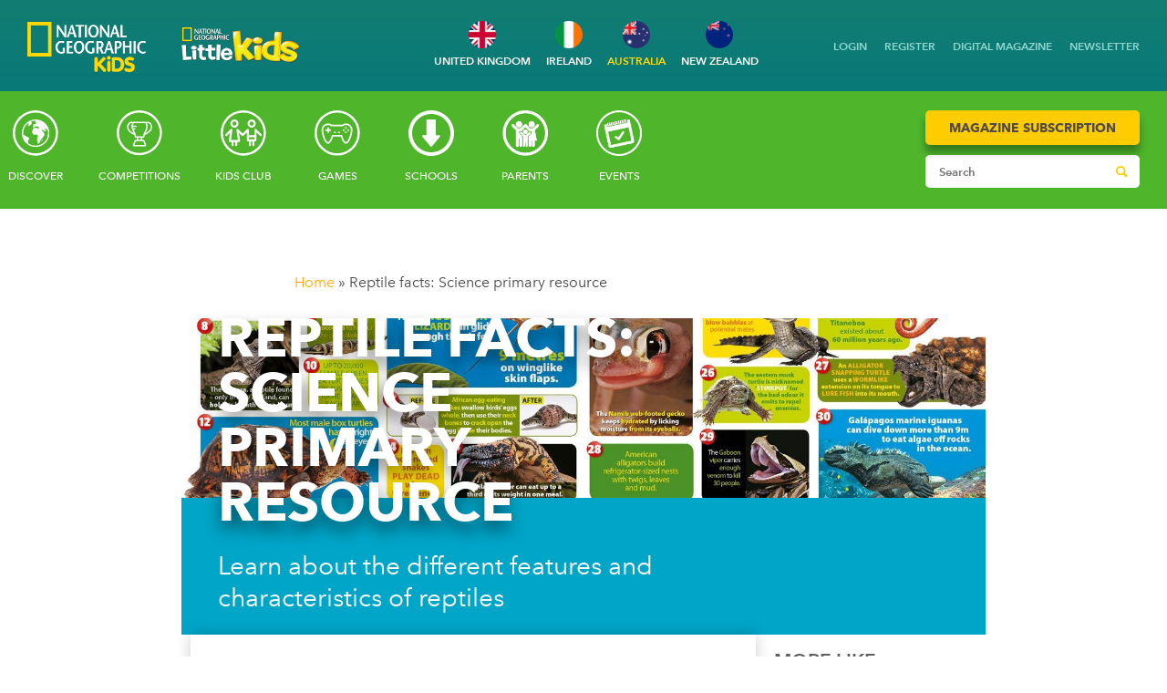

--- FILE ---
content_type: text/html; charset=UTF-8
request_url: https://www.natgeokids.com/au/primary-resource/reptile-facts-science/
body_size: 61012
content:
<!DOCTYPE html>
<html lang="en">
<head>
    <meta charset="utf-8">
    <meta http-equiv="X-UA-Compatible" content="IE=edge">
    <meta name="viewport" content="width=device-width, initial-scale=1">
    <meta name="google-site-verification" content="0wQ-rcI96A3ciVIjDYJqLXw2JIpwBM1sxdRNKdiVQEE" />
    <meta name="google-site-verification" content="cri9nB9Z0XX47K7hZNez-oGCyBQxVAcXRcp9R3wZbYM" />
        <meta name="p:domain_verify" content="4f22691d330aea8dca6cd8bda438aa27"/>
    <meta name="facebook-domain-verification" content="j3azioogz0k8e705nqlhc4bozguloe" />
        <script>
       window.dataLayer = window.dataLayer || [];
        window.dataLayer.push({
          'anonymizeip' : 'true'
        });
    </script>
    <script>
    window.dataLayer = window.dataLayer || [];
    function gtag(){dataLayer.push(arguments);}
    gtag("consent", "default", {"analytics_storage": "denied"});
    gtag("consent", "default", {"ad_storage": "denied"});
    gtag("consent", "default", {"ad_personalization": "denied"});
    gtag("consent", "default", {"ad_user_data": "denied"});
    gtag("consent", "default", {"functionality_storage": "denied"});
    gtag("consent", "default", {"personalization_storage": "denied"});
    gtag("consent", "default", {"security_storage": "denied"});
    </script>

     
    <!-- Google Tag Manager -->
    <script>(function(w,d,s,l,i){w[l]=w[l]||[];w[l].push({'gtm.start':
    new Date().getTime(),event:'gtm.js'});var f=d.getElementsByTagName(s)[0],
    j=d.createElement(s),dl=l!='dataLayer'?'&l='+l:'';j.async=true;j.src=
    'https://www.googletagmanager.com/gtm.js?id='+i+dl;f.parentNode.insertBefore(j,f);
    })(window,document,'script','dataLayer','GTM-P37L4ZL');</script>
    <!-- End Google Tag Manager -->
    <!--
    <script src='https://www.googletagservices.com/tag/js/gpt.js'>
        googletag.pubads().definePassback('/70228659/NGKids/Interstitial', [[1,1]]).display();
    </script>
    -->
    

    

    <link rel="stylesheet" href="https://fast.fonts.net/t/1.css?apiType=css&projectid=adafb3b5-305d-474c-8272-477ff2ad2427">
    <link rel="stylesheet" href="https://cdn.creatureandcoagency.com/themes/natgeokids/css/app.css?1763118386">
    <link rel="stylesheet" href="https://cdn.creatureandcoagency.com/themes/natgeokids/css/custom.css">
    <link rel="stylesheet" href="https://cdn.creatureandcoagency.com/themes/natgeokids/css/fontello.css">
    <link rel="stylesheet" href="https://cdn.creatureandcoagency.com/themes/natgeokids/fonts/geograph.css">
    <link rel="stylesheet" href="https://cdn.creatureandcoagency.com/themes/natgeokids/fonts/avenir.css">
    <link rel='alternate' href='https://www.natgeokids.com/nz/primary-resource/reptile-facts-science/' hreflang='en-nz' /><link rel='alternate' href='https://www.natgeokids.com/au/primary-resource/reptile-facts-science/' hreflang='en-au' /><link rel='alternate' href='https://www.natgeokids.com/uk/primary-resource/reptile-facts-science/' hreflang='en-gb' /><link rel='alternate' href='https://www.natgeokids.com/za/primary-resource/reptile-facts-science/' hreflang='en-za' /><link rel='alternate' href='https://www.natgeokids.com/ie/primary-resource/reptile-facts-science/' hreflang='en-ie' /><script>(function(html){html.className = html.className.replace(/\bno-js\b/,'js')})(document.documentElement);</script>
<meta name='robots' content='index, follow, max-image-preview:large, max-snippet:-1, max-video-preview:-1' />
	<style>img:is([sizes="auto" i], [sizes^="auto," i]) { contain-intrinsic-size: 3000px 1500px }</style>
	
<!-- Ads on this site are served by WP PRO Advertising System - All In One Ad Manager v5.3.4 - wordpress-advertising.tunasite.com -->
<!-- / WP PRO Advertising System - All In One Ad Manager. -->


	<!-- This site is optimized with the Yoast SEO plugin v26.4 - https://yoast.com/wordpress/plugins/seo/ -->
	<title>Reptile facts: Science primary resource | National Geographic Kids</title>
	<meta name="description" content="This primary resource introduces children to several different species of reptile. Discover the diversity of creatures in this classification category." />
	<link rel="canonical" href="https://www.natgeokids.com/au/primary-resource/reptile-facts-science/" />
	<meta property="og:locale" content="en_GB" />
	<meta property="og:type" content="article" />
	<meta property="og:title" content="Reptile facts: Science primary resource | National Geographic Kids" />
	<meta property="og:description" content="This primary resource introduces children to several different species of reptile. Discover the diversity of creatures in this classification category." />
	<meta property="og:url" content="https://www.natgeokids.com/ie/primary-resource/reptile-facts-science/" />
	<meta property="og:site_name" content="National Geographic Kids" />
	<meta property="article:publisher" content="https://www.facebook.com/ngkids/" />
	<meta property="article:modified_time" content="2018-09-13T10:19:52+00:00" />
	<meta property="og:image" content="https://cdn.creatureandcoagency.com/uploads/2017/02/Reptiles-facts-primary-resource-1.jpg" />
	<meta property="og:image:width" content="310" />
	<meta property="og:image:height" content="200" />
	<meta property="og:image:type" content="image/jpeg" />
	<meta name="twitter:card" content="summary_large_image" />
	<meta name="twitter:site" content="@NGKidsUK" />
	<meta name="twitter:label1" content="Estimated reading time" />
	<meta name="twitter:data1" content="5 minutes" />
	<script type="application/ld+json" class="yoast-schema-graph">{"@context":"https://schema.org","@graph":[{"@type":"WebPage","@id":"https://www.natgeokids.com/ie/primary-resource/reptile-facts-science/","url":"https://www.natgeokids.com/ie/primary-resource/reptile-facts-science/","name":"Reptile facts: Science primary resource | National Geographic Kids","isPartOf":{"@id":"https://www.natgeokids.com/uk/#website"},"primaryImageOfPage":{"@id":"https://www.natgeokids.com/ie/primary-resource/reptile-facts-science/#primaryimage"},"image":{"@id":"https://www.natgeokids.com/ie/primary-resource/reptile-facts-science/#primaryimage"},"thumbnailUrl":"https://cdn.creatureandcoagency.com/uploads/2017/02/Reptiles-facts-primary-resource-1.jpg","datePublished":"2017-02-10T11:37:12+00:00","dateModified":"2018-09-13T10:19:52+00:00","description":"This primary resource introduces children to several different species of reptile. Discover the diversity of creatures in this classification category.","breadcrumb":{"@id":"https://www.natgeokids.com/ie/primary-resource/reptile-facts-science/#breadcrumb"},"inLanguage":"en-GB","potentialAction":[{"@type":"ReadAction","target":["https://www.natgeokids.com/ie/primary-resource/reptile-facts-science/"]}]},{"@type":"ImageObject","inLanguage":"en-GB","@id":"https://www.natgeokids.com/ie/primary-resource/reptile-facts-science/#primaryimage","url":"https://cdn.creatureandcoagency.com/uploads/2017/02/Reptiles-facts-primary-resource-1.jpg","contentUrl":"https://cdn.creatureandcoagency.com/uploads/2017/02/Reptiles-facts-primary-resource-1.jpg","width":310,"height":200,"caption":"reptiles facts primary resource"},{"@type":"BreadcrumbList","@id":"https://www.natgeokids.com/ie/primary-resource/reptile-facts-science/#breadcrumb","itemListElement":[{"@type":"ListItem","position":1,"name":"Home","item":"https://www.natgeokids.com/uk/"},{"@type":"ListItem","position":2,"name":"Primary Resources","item":"https://www.natgeokids.com/au/primary-resource/"},{"@type":"ListItem","position":3,"name":"Reptile facts: Science primary resource"}]},{"@type":"WebSite","@id":"https://www.natgeokids.com/uk/#website","url":"https://www.natgeokids.com/uk/","name":"National Geographic Kids","description":"","potentialAction":[{"@type":"SearchAction","target":{"@type":"EntryPoint","urlTemplate":"https://www.natgeokids.com/uk/?s={search_term_string}"},"query-input":{"@type":"PropertyValueSpecification","valueRequired":true,"valueName":"search_term_string"}}],"inLanguage":"en-GB"}]}</script>
	<!-- / Yoast SEO plugin. -->


<link rel='dns-prefetch' href='//cdn.creatureandcoagency.com' />
<link rel='dns-prefetch' href='//plausible.io' />

<link rel='stylesheet' id='auto-search-suggestion-css' href='https://cdn.creatureandcoagency.com/plugins/auto-search-suggestion/css/jquery-ui.css?ver=1.0.0' type='text/css' media='all' />
<link rel='stylesheet' id='scap.flashblock-css' href='https://cdn.creatureandcoagency.com/plugins/compact-wp-audio-player/css/flashblock.css?ver=6.8.3' type='text/css' media='all' />
<link rel='stylesheet' id='scap.player-css' href='https://cdn.creatureandcoagency.com/plugins/compact-wp-audio-player/css/player.css?ver=6.8.3' type='text/css' media='all' />
<link rel='stylesheet' id='wp-block-library-css' href='https://www.natgeokids.com/wp-includes/css/dist/block-library/style.min.css?ver=6.8.3' type='text/css' media='all' />
<style id='classic-theme-styles-inline-css' type='text/css'>
/*! This file is auto-generated */
.wp-block-button__link{color:#fff;background-color:#32373c;border-radius:9999px;box-shadow:none;text-decoration:none;padding:calc(.667em + 2px) calc(1.333em + 2px);font-size:1.125em}.wp-block-file__button{background:#32373c;color:#fff;text-decoration:none}
</style>
<style id='wppb-edit-profile-style-inline-css' type='text/css'>


</style>
<style id='wppb-login-style-inline-css' type='text/css'>


</style>
<style id='wppb-recover-password-style-inline-css' type='text/css'>


</style>
<style id='wppb-register-style-inline-css' type='text/css'>


</style>
<style id='global-styles-inline-css' type='text/css'>
:root{--wp--preset--aspect-ratio--square: 1;--wp--preset--aspect-ratio--4-3: 4/3;--wp--preset--aspect-ratio--3-4: 3/4;--wp--preset--aspect-ratio--3-2: 3/2;--wp--preset--aspect-ratio--2-3: 2/3;--wp--preset--aspect-ratio--16-9: 16/9;--wp--preset--aspect-ratio--9-16: 9/16;--wp--preset--color--black: #000000;--wp--preset--color--cyan-bluish-gray: #abb8c3;--wp--preset--color--white: #ffffff;--wp--preset--color--pale-pink: #f78da7;--wp--preset--color--vivid-red: #cf2e2e;--wp--preset--color--luminous-vivid-orange: #ff6900;--wp--preset--color--luminous-vivid-amber: #fcb900;--wp--preset--color--light-green-cyan: #7bdcb5;--wp--preset--color--vivid-green-cyan: #00d084;--wp--preset--color--pale-cyan-blue: #8ed1fc;--wp--preset--color--vivid-cyan-blue: #0693e3;--wp--preset--color--vivid-purple: #9b51e0;--wp--preset--gradient--vivid-cyan-blue-to-vivid-purple: linear-gradient(135deg,rgba(6,147,227,1) 0%,rgb(155,81,224) 100%);--wp--preset--gradient--light-green-cyan-to-vivid-green-cyan: linear-gradient(135deg,rgb(122,220,180) 0%,rgb(0,208,130) 100%);--wp--preset--gradient--luminous-vivid-amber-to-luminous-vivid-orange: linear-gradient(135deg,rgba(252,185,0,1) 0%,rgba(255,105,0,1) 100%);--wp--preset--gradient--luminous-vivid-orange-to-vivid-red: linear-gradient(135deg,rgba(255,105,0,1) 0%,rgb(207,46,46) 100%);--wp--preset--gradient--very-light-gray-to-cyan-bluish-gray: linear-gradient(135deg,rgb(238,238,238) 0%,rgb(169,184,195) 100%);--wp--preset--gradient--cool-to-warm-spectrum: linear-gradient(135deg,rgb(74,234,220) 0%,rgb(151,120,209) 20%,rgb(207,42,186) 40%,rgb(238,44,130) 60%,rgb(251,105,98) 80%,rgb(254,248,76) 100%);--wp--preset--gradient--blush-light-purple: linear-gradient(135deg,rgb(255,206,236) 0%,rgb(152,150,240) 100%);--wp--preset--gradient--blush-bordeaux: linear-gradient(135deg,rgb(254,205,165) 0%,rgb(254,45,45) 50%,rgb(107,0,62) 100%);--wp--preset--gradient--luminous-dusk: linear-gradient(135deg,rgb(255,203,112) 0%,rgb(199,81,192) 50%,rgb(65,88,208) 100%);--wp--preset--gradient--pale-ocean: linear-gradient(135deg,rgb(255,245,203) 0%,rgb(182,227,212) 50%,rgb(51,167,181) 100%);--wp--preset--gradient--electric-grass: linear-gradient(135deg,rgb(202,248,128) 0%,rgb(113,206,126) 100%);--wp--preset--gradient--midnight: linear-gradient(135deg,rgb(2,3,129) 0%,rgb(40,116,252) 100%);--wp--preset--font-size--small: 13px;--wp--preset--font-size--medium: 20px;--wp--preset--font-size--large: 36px;--wp--preset--font-size--x-large: 42px;--wp--preset--spacing--20: 0.44rem;--wp--preset--spacing--30: 0.67rem;--wp--preset--spacing--40: 1rem;--wp--preset--spacing--50: 1.5rem;--wp--preset--spacing--60: 2.25rem;--wp--preset--spacing--70: 3.38rem;--wp--preset--spacing--80: 5.06rem;--wp--preset--shadow--natural: 6px 6px 9px rgba(0, 0, 0, 0.2);--wp--preset--shadow--deep: 12px 12px 50px rgba(0, 0, 0, 0.4);--wp--preset--shadow--sharp: 6px 6px 0px rgba(0, 0, 0, 0.2);--wp--preset--shadow--outlined: 6px 6px 0px -3px rgba(255, 255, 255, 1), 6px 6px rgba(0, 0, 0, 1);--wp--preset--shadow--crisp: 6px 6px 0px rgba(0, 0, 0, 1);}:where(.is-layout-flex){gap: 0.5em;}:where(.is-layout-grid){gap: 0.5em;}body .is-layout-flex{display: flex;}.is-layout-flex{flex-wrap: wrap;align-items: center;}.is-layout-flex > :is(*, div){margin: 0;}body .is-layout-grid{display: grid;}.is-layout-grid > :is(*, div){margin: 0;}:where(.wp-block-columns.is-layout-flex){gap: 2em;}:where(.wp-block-columns.is-layout-grid){gap: 2em;}:where(.wp-block-post-template.is-layout-flex){gap: 1.25em;}:where(.wp-block-post-template.is-layout-grid){gap: 1.25em;}.has-black-color{color: var(--wp--preset--color--black) !important;}.has-cyan-bluish-gray-color{color: var(--wp--preset--color--cyan-bluish-gray) !important;}.has-white-color{color: var(--wp--preset--color--white) !important;}.has-pale-pink-color{color: var(--wp--preset--color--pale-pink) !important;}.has-vivid-red-color{color: var(--wp--preset--color--vivid-red) !important;}.has-luminous-vivid-orange-color{color: var(--wp--preset--color--luminous-vivid-orange) !important;}.has-luminous-vivid-amber-color{color: var(--wp--preset--color--luminous-vivid-amber) !important;}.has-light-green-cyan-color{color: var(--wp--preset--color--light-green-cyan) !important;}.has-vivid-green-cyan-color{color: var(--wp--preset--color--vivid-green-cyan) !important;}.has-pale-cyan-blue-color{color: var(--wp--preset--color--pale-cyan-blue) !important;}.has-vivid-cyan-blue-color{color: var(--wp--preset--color--vivid-cyan-blue) !important;}.has-vivid-purple-color{color: var(--wp--preset--color--vivid-purple) !important;}.has-black-background-color{background-color: var(--wp--preset--color--black) !important;}.has-cyan-bluish-gray-background-color{background-color: var(--wp--preset--color--cyan-bluish-gray) !important;}.has-white-background-color{background-color: var(--wp--preset--color--white) !important;}.has-pale-pink-background-color{background-color: var(--wp--preset--color--pale-pink) !important;}.has-vivid-red-background-color{background-color: var(--wp--preset--color--vivid-red) !important;}.has-luminous-vivid-orange-background-color{background-color: var(--wp--preset--color--luminous-vivid-orange) !important;}.has-luminous-vivid-amber-background-color{background-color: var(--wp--preset--color--luminous-vivid-amber) !important;}.has-light-green-cyan-background-color{background-color: var(--wp--preset--color--light-green-cyan) !important;}.has-vivid-green-cyan-background-color{background-color: var(--wp--preset--color--vivid-green-cyan) !important;}.has-pale-cyan-blue-background-color{background-color: var(--wp--preset--color--pale-cyan-blue) !important;}.has-vivid-cyan-blue-background-color{background-color: var(--wp--preset--color--vivid-cyan-blue) !important;}.has-vivid-purple-background-color{background-color: var(--wp--preset--color--vivid-purple) !important;}.has-black-border-color{border-color: var(--wp--preset--color--black) !important;}.has-cyan-bluish-gray-border-color{border-color: var(--wp--preset--color--cyan-bluish-gray) !important;}.has-white-border-color{border-color: var(--wp--preset--color--white) !important;}.has-pale-pink-border-color{border-color: var(--wp--preset--color--pale-pink) !important;}.has-vivid-red-border-color{border-color: var(--wp--preset--color--vivid-red) !important;}.has-luminous-vivid-orange-border-color{border-color: var(--wp--preset--color--luminous-vivid-orange) !important;}.has-luminous-vivid-amber-border-color{border-color: var(--wp--preset--color--luminous-vivid-amber) !important;}.has-light-green-cyan-border-color{border-color: var(--wp--preset--color--light-green-cyan) !important;}.has-vivid-green-cyan-border-color{border-color: var(--wp--preset--color--vivid-green-cyan) !important;}.has-pale-cyan-blue-border-color{border-color: var(--wp--preset--color--pale-cyan-blue) !important;}.has-vivid-cyan-blue-border-color{border-color: var(--wp--preset--color--vivid-cyan-blue) !important;}.has-vivid-purple-border-color{border-color: var(--wp--preset--color--vivid-purple) !important;}.has-vivid-cyan-blue-to-vivid-purple-gradient-background{background: var(--wp--preset--gradient--vivid-cyan-blue-to-vivid-purple) !important;}.has-light-green-cyan-to-vivid-green-cyan-gradient-background{background: var(--wp--preset--gradient--light-green-cyan-to-vivid-green-cyan) !important;}.has-luminous-vivid-amber-to-luminous-vivid-orange-gradient-background{background: var(--wp--preset--gradient--luminous-vivid-amber-to-luminous-vivid-orange) !important;}.has-luminous-vivid-orange-to-vivid-red-gradient-background{background: var(--wp--preset--gradient--luminous-vivid-orange-to-vivid-red) !important;}.has-very-light-gray-to-cyan-bluish-gray-gradient-background{background: var(--wp--preset--gradient--very-light-gray-to-cyan-bluish-gray) !important;}.has-cool-to-warm-spectrum-gradient-background{background: var(--wp--preset--gradient--cool-to-warm-spectrum) !important;}.has-blush-light-purple-gradient-background{background: var(--wp--preset--gradient--blush-light-purple) !important;}.has-blush-bordeaux-gradient-background{background: var(--wp--preset--gradient--blush-bordeaux) !important;}.has-luminous-dusk-gradient-background{background: var(--wp--preset--gradient--luminous-dusk) !important;}.has-pale-ocean-gradient-background{background: var(--wp--preset--gradient--pale-ocean) !important;}.has-electric-grass-gradient-background{background: var(--wp--preset--gradient--electric-grass) !important;}.has-midnight-gradient-background{background: var(--wp--preset--gradient--midnight) !important;}.has-small-font-size{font-size: var(--wp--preset--font-size--small) !important;}.has-medium-font-size{font-size: var(--wp--preset--font-size--medium) !important;}.has-large-font-size{font-size: var(--wp--preset--font-size--large) !important;}.has-x-large-font-size{font-size: var(--wp--preset--font-size--x-large) !important;}
:where(.wp-block-post-template.is-layout-flex){gap: 1.25em;}:where(.wp-block-post-template.is-layout-grid){gap: 1.25em;}
:where(.wp-block-columns.is-layout-flex){gap: 2em;}:where(.wp-block-columns.is-layout-grid){gap: 2em;}
:root :where(.wp-block-pullquote){font-size: 1.5em;line-height: 1.6;}
</style>
<link rel='stylesheet' id='search-style-css' href='https://cdn.creatureandcoagency.com/plugins/auto-search-suggestion/css/front.css?ver=1763772504' type='text/css' media='all' />
<link rel='stylesheet' id='contact-form-7-css' href='https://cdn.creatureandcoagency.com/plugins/contact-form-7/includes/css/styles.css?ver=6.1.3' type='text/css' media='all' />
<link rel='stylesheet' id='WPPAS_VBC_BNR_STYLE-css' href='https://cdn.creatureandcoagency.com/plugins/wppas/public/assets/css/vbc/wppas_vbc_bnr.css?ver=5.3.4' type='text/css' media='all' />
<link rel='stylesheet' id='genericons-css' href='https://cdn.creatureandcoagency.com/themes/natgeokids/genericons/genericons.css?ver=3.2' type='text/css' media='all' />
<link rel='stylesheet' id='twentyfifteen-style-css' href='https://cdn.creatureandcoagency.com/themes/natgeokids/style.css?ver=6.8.3' type='text/css' media='all' />
<style id='twentyfifteen-style-inline-css' type='text/css'>

			.post-navigation .nav-previous { background-image: url(https://cdn.creatureandcoagency.com/uploads/2017/02/Manta-Rays-primary-resource-crop.jpg); }
			.post-navigation .nav-previous .post-title, .post-navigation .nav-previous a:hover .post-title, .post-navigation .nav-previous .meta-nav { color: #fff; }
			.post-navigation .nav-previous a:before { background-color: rgba(0, 0, 0, 0.4); }
		
			.post-navigation .nav-next { background-image: url(https://cdn.creatureandcoagency.com/uploads/2017/03/Whats-Lurking-in-the-Mangroves-crop.jpg); border-top: 0; }
			.post-navigation .nav-next .post-title, .post-navigation .nav-next a:hover .post-title, .post-navigation .nav-next .meta-nav { color: #fff; }
			.post-navigation .nav-next a:before { background-color: rgba(0, 0, 0, 0.4); }
		
</style>
<!--[if lt IE 9]>
<link rel='stylesheet' id='twentyfifteen-ie-css' href='https://cdn.creatureandcoagency.com/themes/natgeokids/css/ie.css?ver=20141010' type='text/css' media='all' />
<![endif]-->
<!--[if lt IE 8]>
<link rel='stylesheet' id='twentyfifteen-ie7-css' href='https://cdn.creatureandcoagency.com/themes/natgeokids/css/ie7.css?ver=20141010' type='text/css' media='all' />
<![endif]-->
<link rel='stylesheet' id='heateor_sss_frontend_css-css' href='https://cdn.creatureandcoagency.com/plugins/sassy-social-share/public/css/sassy-social-share-public.css?ver=3.3.79' type='text/css' media='all' />
<style id='heateor_sss_frontend_css-inline-css' type='text/css'>
.heateor_sss_button_instagram span.heateor_sss_svg,a.heateor_sss_instagram span.heateor_sss_svg{background:radial-gradient(circle at 30% 107%,#fdf497 0,#fdf497 5%,#fd5949 45%,#d6249f 60%,#285aeb 90%)}div.heateor_sss_horizontal_sharing a.heateor_sss_button_instagram span{background:#000!important;}div.heateor_sss_standard_follow_icons_container a.heateor_sss_button_instagram span{background:#000}.heateor_sss_horizontal_sharing .heateor_sss_svg,.heateor_sss_standard_follow_icons_container .heateor_sss_svg{background-color:#000!important;background:#000!important;color:#fff;border-width:0px;border-style:solid;border-color:transparent}.heateor_sss_horizontal_sharing span.heateor_sss_svg:hover,.heateor_sss_standard_follow_icons_container span.heateor_sss_svg:hover{border-color:transparent;}.heateor_sss_vertical_sharing span.heateor_sss_svg,.heateor_sss_floating_follow_icons_container span.heateor_sss_svg{color:#fff;border-width:0px;border-style:solid;border-color:transparent;}.heateor_sss_vertical_sharing span.heateor_sss_svg:hover,.heateor_sss_floating_follow_icons_container span.heateor_sss_svg:hover{border-color:transparent;}@media screen and (max-width:783px) {.heateor_sss_vertical_sharing{display:none!important}}div.heateor_sss_mobile_footer{display:none;}@media screen and (max-width:783px){div.heateor_sss_bottom_sharing .heateorSssTCBackground{background-color:white}div.heateor_sss_bottom_sharing{width:100%!important;left:0!important;}div.heateor_sss_bottom_sharing a{width:11.111111111111% !important;}div.heateor_sss_bottom_sharing .heateor_sss_svg{width: 100% !important;}div.heateor_sss_bottom_sharing div.heateorSssTotalShareCount{font-size:1em!important;line-height:28px!important}div.heateor_sss_bottom_sharing div.heateorSssTotalShareText{font-size:.7em!important;line-height:0px!important}div.heateor_sss_mobile_footer{display:block;height:40px;}.heateor_sss_bottom_sharing{padding:0!important;display:block!important;width:auto!important;bottom:-2px!important;top: auto!important;}.heateor_sss_bottom_sharing .heateor_sss_square_count{line-height:inherit;}.heateor_sss_bottom_sharing .heateorSssSharingArrow{display:none;}.heateor_sss_bottom_sharing .heateorSssTCBackground{margin-right:1.1em!important}}
</style>
<script type="text/javascript" src="https://cdn.creatureandcoagency.com/plugins/compact-wp-audio-player/js/soundmanager2-nodebug-jsmin.js?ver=6.8.3" id="scap.soundmanager2-js"></script>
<script type="text/javascript" src="https://cdn.creatureandcoagency.com/themes/natgeokids/js/jquery-3.6.0.min.js?ver=%203.6.0" id="jquery-js"></script>
<script type="text/javascript" src="https://www.natgeokids.com/wp-includes/js/clipboard.min.js?ver=2.0.11" id="clipboard-js"></script>
<script type="text/javascript" src="https://www.natgeokids.com/wp-includes/js/plupload/moxie.min.js?ver=1.3.5.1" id="moxiejs-js"></script>
<script type="text/javascript" src="https://www.natgeokids.com/wp-includes/js/plupload/plupload.min.js?ver=2.1.9" id="plupload-js"></script>
<script type="text/javascript" src="https://www.natgeokids.com/wp-includes/js/underscore.min.js?ver=1.13.7" id="underscore-js"></script>
<script type="text/javascript" src="https://www.natgeokids.com/wp-includes/js/dist/dom-ready.min.js?ver=f77871ff7694fffea381" id="wp-dom-ready-js"></script>
<script type="text/javascript" src="https://www.natgeokids.com/wp-includes/js/dist/hooks.min.js?ver=4d63a3d491d11ffd8ac6" id="wp-hooks-js"></script>
<script type="text/javascript" src="https://www.natgeokids.com/wp-includes/js/dist/i18n.min.js?ver=5e580eb46a90c2b997e6" id="wp-i18n-js"></script>
<script type="text/javascript" id="wp-i18n-js-after">
/* <![CDATA[ */
wp.i18n.setLocaleData( { 'text direction\u0004ltr': [ 'ltr' ] } );
/* ]]> */
</script>
<script type="text/javascript" id="wp-a11y-js-translations">
/* <![CDATA[ */
( function( domain, translations ) {
	var localeData = translations.locale_data[ domain ] || translations.locale_data.messages;
	localeData[""].domain = domain;
	wp.i18n.setLocaleData( localeData, domain );
} )( "default", {"translation-revision-date":"2025-11-13 00:57:08+0000","generator":"GlotPress\/4.0.3","domain":"messages","locale_data":{"messages":{"":{"domain":"messages","plural-forms":"nplurals=2; plural=n != 1;","lang":"en_GB"},"Notifications":["Notifications"]}},"comment":{"reference":"wp-includes\/js\/dist\/a11y.js"}} );
/* ]]> */
</script>
<script type="text/javascript" src="https://www.natgeokids.com/wp-includes/js/dist/a11y.min.js?ver=3156534cc54473497e14" id="wp-a11y-js"></script>
<script type="text/javascript" id="plupload-handlers-js-extra">
/* <![CDATA[ */
var pluploadL10n = {"queue_limit_exceeded":"You have attempted to queue too many files.","file_exceeds_size_limit":"%s exceeds the maximum upload size for this site.","zero_byte_file":"This file is empty. Please try another.","invalid_filetype":"This file cannot be processed by the web server.","not_an_image":"This file is not an image. Please try another.","image_memory_exceeded":"Memory exceeded. Please try another smaller file.","image_dimensions_exceeded":"This is larger than the maximum size. Please try another.","default_error":"An error occurred in the upload. Please try again later.","missing_upload_url":"There was a configuration error. Please contact the server administrator.","upload_limit_exceeded":"You may only upload one file.","http_error":"Unexpected response from the server. The file may have been uploaded successfully. Check in the Media Library or reload the page.","http_error_image":"The server cannot process the image. This can happen if the server is busy or does not have enough resources to complete the task. Uploading a smaller image may help. Suggested maximum size is 2,560 pixels.","upload_failed":"Upload failed.","big_upload_failed":"Please try uploading this file with the %1$sbrowser uploader%2$s.","big_upload_queued":"%s exceeds the maximum upload size for the multi-file uploader when used in your browser.","io_error":"IO error.","security_error":"Security error.","file_cancelled":"File cancelled.","upload_stopped":"Upload stopped.","dismiss":"Dismiss","crunching":"Crunching\u2026","deleted":"moved to the Bin.","error_uploading":"\u201c%s\u201d has failed to upload.","unsupported_image":"This image cannot be displayed in a web browser. For best results, convert it to JPEG before uploading.","noneditable_image":"The web server cannot generate responsive image sizes for this image. Convert it to JPEG or PNG before uploading.","file_url_copied":"The file URL has been copied to your clipboard"};
/* ]]> */
</script>
<script type="text/javascript" src="https://www.natgeokids.com/wp-includes/js/plupload/handlers.min.js?ver=6.8.3" id="plupload-handlers-js"></script>
<script type="text/javascript" id="wppas_vbc_upload-js-extra">
/* <![CDATA[ */
var wppas_vbc_upload = {"ajaxurl":"https:\/\/www.natgeokids.com\/wp-admin\/admin-ajax.php","nonce":"e2f1bc2f2e","remove":"a86ea27f6b","number":"1","upload_enabled":"1","confirmMsg":"Are you sure you want to delete this?","plupload":{"runtimes":"html5,flash,html4","browse_button":"wppas-vbc-uploader","container":"wppas-vbc-upload-container","file_data_name":"wppas_vbc_upload_file","max_file_size":"100000000b","url":"https:\/\/www.natgeokids.com\/wp-admin\/admin-ajax.php?action=wppas_vbc_upload&nonce=11f3446b41","flash_swf_url":"https:\/\/www.natgeokids.com\/wp-includes\/js\/plupload\/plupload.flash.swf","filters":[{"title":"Allowed Files","extensions":"jpg,gif,png"}],"multipart":true,"urlstream_upload":true,"multipart_params":{"upload_folder":""}}};
/* ]]> */
</script>
<script type="text/javascript" src="https://cdn.creatureandcoagency.com/plugins/wppas/public/assets/js/vbc/AjaxUpload.js?ver=6.8.3" id="wppas_vbc_upload-js"></script>
<script type="text/javascript" src="https://cdn.creatureandcoagency.com/plugins/wppas/templates/js/advertising.js?ver=6.8.3" id="wppas_dummy_advertising-js"></script>
<script type="text/javascript" defer data-domain='natgeokids.com' data-api='https://plausible.io/api/event' data-cfasync='false' src="https://plausible.io/js/plausible.outbound-links.js?ver=2.3.1" id="plausible-analytics-js"></script>
<script type="text/javascript" id="plausible-analytics-js-after">
/* <![CDATA[ */
window.plausible = window.plausible || function() { (window.plausible.q = window.plausible.q || []).push(arguments) }
/* ]]> */
</script>
<link rel="https://api.w.org/" href="https://www.natgeokids.com/au/wp-json/" /><link rel="EditURI" type="application/rsd+xml" title="RSD" href="https://www.natgeokids.com/xmlrpc.php?rsd" />
<meta name="generator" content="WordPress 6.8.3" />
<link rel='shortlink' href='https://www.natgeokids.com/au/?p=5701' />
<link rel="alternate" title="oEmbed (JSON)" type="application/json+oembed" href="https://www.natgeokids.com/au/wp-json/oembed/1.0/embed?url=https%3A%2F%2Fwww.natgeokids.com%2Fau%2Fprimary-resource%2Freptile-facts-science%2F" />
<link rel="alternate" title="oEmbed (XML)" type="text/xml+oembed" href="https://www.natgeokids.com/au/wp-json/oembed/1.0/embed?url=https%3A%2F%2Fwww.natgeokids.com%2Fau%2Fprimary-resource%2Freptile-facts-science%2F&#038;format=xml" />
<meta name='plausible-analytics-version' content='2.3.1' />
<link rel="icon" href="https://cdn.creatureandcoagency.com/uploads/2019/10/favicon.ico" sizes="32x32" />
<link rel="icon" href="https://cdn.creatureandcoagency.com/uploads/2019/10/favicon.ico" sizes="192x192" />
<link rel="apple-touch-icon" href="https://cdn.creatureandcoagency.com/uploads/2019/10/favicon.ico" />
<meta name="msapplication-TileImage" content="https://cdn.creatureandcoagency.com/uploads/2019/10/favicon.ico" />
		<style type="text/css" id="wp-custom-css">
			.page-template-page-events-selector .mg-holder {
	display: block
}
.page-template-page-events-selector .mg-holder .mg-box {
	width: 45%;
	margin: 2%;
}
.page-id-315814 .text-h {
	margin-top: 25px;
}
.lang-au .au-nz-terms, .lang-nz .au-nz-terms {
	display: inline-block
}
.lang-au .uk-ie-terms, .lang-nz .uk-ie-terms {
	display: none
}
.logo-img img {
	max-width: 150px
}
.lang-uk .au-nz-terms, .lang-ie .au-nz-terms {
	display: none
}
.lang-uk .uk-ie-terms, .lang-ie .uk-ie-terms {
	display: inline-block
}
.select2-results {
	max-height: 250px;
}
.popup-modal p {
	max-width: 480px
}
.nav-top .nav-top-submenu {
	top: 125px
}
.red-bold {
	color: #dd1112;
	font-family: 'Geograph-Black';
}
.page-template-timeline-template .page-container {
	width: 100%;
	max-width: 100%;
	padding: 0
}
.table-holder td, .table-holder th {
	padding: 10px;
	border: 1px solid #000;
}
.table-holder table {
	border: 1px solid #000;
	border-collapse: collapse
}
.postid-221464 .article-header, .postid-208469 .article-header {
	background: #feda09
}
.postid-7656 .wpcf7 {
	display: none;
}
.caroufredsel_wrapper .slide {
  margin-bottom: 65px !important;
}
.slideFooter {
	bottom: 45px !important;
}
.mobile-search {
	display: none;
	position: absolute;
  width: 100%;
  top: 62px;
  z-index: 99999;
  padding: 8px 15px;
  background: #ccc;
	box-sizing: border-box;
}
.mobile-search .search-field {
	float: left;
	width: 82%
}
.mobile-search .btn-search {
	float: right;
	width: 15%;
	min-width: 15px;
	height: 43px;
}
.page-id-1594, .page-id-25387  {
/* 	background: url('https://cdn.creatureandcoagency.com/uploads/2024/12/NGK_CSCONTACT_background-scaled-1.jpg') center center no-repeat; */
/*     background-size: auto;
  background-size: cover; */
}
.page-id-1594 .page-container, .page-id-25387 .page-container {
  background: transparent;
}
.page-id-1594 .grid-column.-columns-2, .page-id-25387 .grid-column.-columns-2 {
  float: none;
  margin: 0 auto;
}
.page-id-1594 .content-sheet, .page-id-25387 .content-sheet {
  background: #fff;
}
.page-id-1594 .page-footer {
  background: #fff;
  padding-left: 15px;
}
.page-id-25387 .page-footer {
  background: #fff;
  padding-left: 15px;
}
.page-id-311890 .ss-content .col-d {
	display: none
}
.page-id-311888 .ss-content .col-d {
	display: none
}
.ss-content .label {
	text-align: center
}
@media (max-width: 1099px) {
  .page-header {
    overflow: visible;
  }
}
@media (max-width: 1099px) {
.logo-img img {
	max-width: 100px
}
}
		</style>
		
        <link href="https://www.natgeokids.com/favicon.png" rel="shortcut icon" type="image/png" />

    <link href="https://cdn.creatureandcoagency.com/themes/natgeokids/css/video-js.css" rel="stylesheet" />

     <!-- If you'd like to support IE8 (for Video.js versions prior to v7) -->
     <script src="https://cdn.creatureandcoagency.com/themes/natgeokids/js/videojs-ie8.min.js"></script>
     <link rel="preload" as="image" href="https://cdn.creatureandcoagency.com/uploads/2017/02/Reptile-facts-primary-resource.jpg">
    <script defer data-domain="natgeokids.com/au" src="https://plausible.io/js/plausible.js"></script>

            <script defer data-domain="natgeokids.com" src="https://plausible.io/js/plausible.js"></script>
    
    
</head>

<body class="wp-singular primary-resource-template-default single single-primary-resource postid-5701 wp-theme-natgeokids">
    <a href="#main-content" class="skip-link">Skip to main content</a>
    <!-- Google Tag Manager (noscript) -->
    <noscript><iframe src="https://www.googletagmanager.com/ns.html?id=GTM-P37L4ZL"
                      height="0" width="0" style="display:none;visibility:hidden"></iframe></noscript>
    <!-- End Google Tag Manager (noscript) -->
<script type="application/javascript">
    jQuery(document).ready(function () {
        window.isWpUserLoggedIn = false;
        jQuery('.logout').click(function (e) {
            e.preventDefault();
            jQuery('#loading').show();
            delete sessionStorage.isCs;
            delete sessionStorage.mpp;
            delete localStorage.reload;
            document.cookie = "MPP-SessionId=; expires=Thu, 01 Jan 1970 00:00:00 UTC; path=/;";
            $.ajax({
              method: "GET",
              url: "https://www.natgeokids.com/au/wp-json/account/logout",
              data: { },
              complete: function( xhr ) {
                window.location.reload();
              }
            })

            /*jQuery.get('https://www.natgeokids.com/au/wp-json/account/logout', function () {alert('sdsds');
                window.location.reload();
            });*/
        });
        jQuery('.menu-item-register a, .menu-item-login a').click(function (e) {
            e.preventDefault();
            window.location.href = $(this).attr('href');
        });
        var cart = JSON.parse(sessionStorage.getItem('cart'));
        var cartCount = 0;
        if (cart !== null) {
            cart.forEach(function (item) {
                cartCount += item.qty;
            });
        }
        jQuery('.page-header-wrapper .utils .cart-count').css('right', (cartCount < 10 ? -20 : -24));
        jQuery('.page-header-wrapper .utils .cart-count').text(cartCount);
    });
</script>

<header class="page-header newheader" data-togglable>
    <div class="top-menu-stripe">

        <div class="top-menu-stripe-content">
            <div class="logos-box">
                <div class="ngk-logo">
                    <a href="https://www.natgeokids.com/au/" class="header-logo" aria-label="Go to National Geographic Kids homepage">
                        <img data-lazyloaded="1" src="[data-uri]" data-src="https://cdn.creatureandcoagency.com/themes/natgeokids/images/NGKlogo.png" style="max-width: 130px;" alt="National Geographic Kids Logo"><noscript><img src="https://cdn.creatureandcoagency.com/themes/natgeokids/images/NGKlogo.png" style="max-width: 130px;" alt="National Geographic Kids Logo"></noscript>
                    </a>
                </div>
                                <div class="lk-logo">
                    <a href="https://www.natgeokids.com/au/" aria-label="Go to National Geographic Little Kids homepage">
                        <img data-lazyloaded="1" src="[data-uri]" data-src="https://cdn.creatureandcoagency.com/themes/natgeokids/assets/images/LK_LOGO.png" style="max-width: 150px;" alt="National Geographic Little Kids Logo"><noscript><img src="https://cdn.creatureandcoagency.com/themes/natgeokids/assets/images/LK_LOGO.png" style="max-width: 150px;" alt="National Geographic Little Kids Logo"></noscript>
                    </a>
                </div>
                            </div>

            <div class="menu-box country-m-box">
                <ul>
                <li class="menu-item country-selector">
                                        <span class="flag"><img data-lazyloaded="1" src="[data-uri]" class="lang-flag" alt="" data-src="https://cdn.creatureandcoagency.com/themes/natgeokids/images/flags/au.jpg"><noscript><img class="lang-flag" alt="" src="https://cdn.creatureandcoagency.com/themes/natgeokids/images/flags/au.jpg"></noscript></span>
                    <ul class="nav-top-submenu">
                                                    <li class="" data-country="uk"><a role="menuitem" aria-label="Visit United Kingdom site"
                                   href="https://www.natgeokids.com/uk/"><img data-lazyloaded="1" src="[data-uri]" alt="" class="lang-flag" aria-hidden="true" data-src="https://cdn.creatureandcoagency.com/themes/natgeokids/images/flags/uk.jpg"><noscript><img alt="" class="lang-flag" aria-hidden="true" src="https://cdn.creatureandcoagency.com/themes/natgeokids/images/flags/uk.jpg"></noscript> <span class="lang-text">United Kingdom</span></a></li>
                                                    <li class="" data-country="ie"><a role="menuitem" aria-label="Visit Ireland site"
                                   href="https://www.natgeokids.com/ie/"><img data-lazyloaded="1" src="[data-uri]" alt="" class="lang-flag" aria-hidden="true" data-src="https://cdn.creatureandcoagency.com/themes/natgeokids/images/flags/ie.jpg"><noscript><img alt="" class="lang-flag" aria-hidden="true" src="https://cdn.creatureandcoagency.com/themes/natgeokids/images/flags/ie.jpg"></noscript> <span class="lang-text">Ireland</span></a></li>
                                                    <li class="active" data-country="au"><a role="menuitem" aria-label="Visit Australia site"
                                   href="https://www.natgeokids.com/au/"><img data-lazyloaded="1" src="[data-uri]" alt="" class="lang-flag" aria-hidden="true" data-src="https://cdn.creatureandcoagency.com/themes/natgeokids/images/flags/au.jpg"><noscript><img alt="" class="lang-flag" aria-hidden="true" src="https://cdn.creatureandcoagency.com/themes/natgeokids/images/flags/au.jpg"></noscript> <span class="lang-text">Australia</span></a></li>
                                                    <li class="" data-country="nz"><a role="menuitem" aria-label="Visit New Zealand site"
                                   href="https://www.natgeokids.com/nz/"><img data-lazyloaded="1" src="[data-uri]" alt="" class="lang-flag" aria-hidden="true" data-src="https://cdn.creatureandcoagency.com/themes/natgeokids/images/flags/nz.jpg"><noscript><img alt="" class="lang-flag" aria-hidden="true" src="https://cdn.creatureandcoagency.com/themes/natgeokids/images/flags/nz.jpg"></noscript> <span class="lang-text">New Zealand</span></a></li>
                                            </ul>
                </li>
                </ul>
            </div>
            <div class="menu-box">
                <ul style="margin-right: 0">
                                    <li class="submenu-login-item">
                        <a href="https://account.natgeokids.com/login/?retURL=https://account.natgeokids.com/myaccount" aria-label="LOGIN">LOGIN</a>
                    </li>
                    <li class="submenu-login-item">
                        <a href="https://account.natgeokids.com/register/?retURL=https://www.natgeokids.com/au/thank-you/" aria-label="REGISTER">REGISTER</a>
                    </li>
                                                                    <li class="submenu-login-item">
                        <a href="https://www.natgeokids.com/au/webreader/">DIGITAL MAGAZINE</a>
                    </li>
                                                    <li class="submenu-login-item">
                        <a href="https://www.natgeokids.com/au/newsletter-sign-up/">NEWSLETTER</a>
                    </li>
                                           </ul>
            </div>
            <div class="clear"></div>
        </div>
        <div class="clear"></div>
    </div>
    <div class="page-header-content">
                <div class="page-header-wrapper">
            <a href="https://www.natgeokids.com/au/" class="header-logo" aria-label="Go to National Geographic Kids Logo">
                <img src="[data-uri]" alt="National Geographic Kids Logo"  width="105" class="-show-mobile ngk"/>
            </a>
                         <a href="https://www.natgeokids.com/au/"  class="header-logo" aria-label="Go to National Geographic Little Kids Logo">
                <img data-lazyloaded="1" src="[data-uri]" data-src="https://cdn.creatureandcoagency.com/themes/natgeokids/assets/images/LK_LOGO.png" alt="National Geographic Kids Logo" width="120" class="-show-mobile"><noscript><img src="https://cdn.creatureandcoagency.com/themes/natgeokids/assets/images/LK_LOGO.png" alt="National Geographic Kids Logo" width="120" class="-show-mobile"></noscript>
            </a>
            

            <ul class="-inline-list -pull-right -show-mobile utils">
                <li style="text-align: right">
                                    </li>

                <li data-togglable-on style="margin-top: 8px;">
                    <a href="#" role="button"
                       data-remodal-target="search"
                       aria-label="Open search"
                       onclick="event.preventDefault(); /* cod JS aici */">
                        <img data-lazyloaded="1" src="[data-uri]" data-src="https://cdn.creatureandcoagency.com/themes/natgeokids/images/icons/search-yellow.svg" width="28" alt="Open search" aria-hidden="true"><noscript><img src="https://cdn.creatureandcoagency.com/themes/natgeokids/images/icons/search-yellow.svg" width="28" alt="Open search" aria-hidden="true"></noscript>
                    </a>

                    <a href="#" class="no-op" role="button"
                       aria-label="Open menu"
                       style="margin-left: 15px"
                       onclick="event.preventDefault(); /* cod JS aici */">
                        <img data-lazyloaded="1" src="[data-uri]" data-src="https://cdn.creatureandcoagency.com/themes/natgeokids/images/icons/icon-hamburger.png" width="32" alt="Open menu" aria-hidden="true"><noscript><img src="https://cdn.creatureandcoagency.com/themes/natgeokids/images/icons/icon-hamburger.png" width="32" alt="Open menu" aria-hidden="true"></noscript>
                    </a>
                </li>

                <li data-togglable-off style="margin-top: 8px; display: none">
                    <a href="#" role="button"
                       data-remodal-target="search"
                       aria-label="Close search"
                       onclick="event.preventDefault(); /* cod JS aici */">
                        <img data-lazyloaded="1" src="[data-uri]" data-src="https://cdn.creatureandcoagency.com/themes/natgeokids/images/icons/search-yellow.svg" width="28" alt="Close search" aria-hidden="true"><noscript><img src="https://cdn.creatureandcoagency.com/themes/natgeokids/images/icons/search-yellow.svg" width="28" alt="Close search" aria-hidden="true"></noscript>
                    </a>

                    <a href="#" class="no-op" role="button"
                       aria-label="Close menu"
                       style="margin-left: 15px"
                       onclick="event.preventDefault(); /* cod JS aici */">
                        <img data-lazyloaded="1" src="[data-uri]" data-src="https://cdn.creatureandcoagency.com/themes/natgeokids/images/icons/icon-hamburger.png" width="32" alt="Open menu" aria-hidden="true"><noscript><img src="https://cdn.creatureandcoagency.com/themes/natgeokids/images/icons/icon-hamburger.png" width="32" alt="Open menu" aria-hidden="true"></noscript>
                    </a>
                </li>
            </ul>

                            <a class="page-header-subscribe -show-mobile -pull-right" aria-label="MAGAZINE SUBSCRIPTION" href="https://www.natgeokids.com/au/magazine-subscription-au/">MAGAZINE SUBSCRIPTION</a>
                    </div>
        <nav class="nav-top logged-out">
            <div class="nav-top-wrapper">
                <div class="close-wrapper">
                    <a data-togglable-off href="#" class="no-op"><img data-lazyloaded="1" src="[data-uri]" data-src="https://cdn.creatureandcoagency.com/themes/natgeokids/images/icons/icon-close-yellow.svg" width="22" alt="Close Navigation Menu" /><noscript><img src="https://cdn.creatureandcoagency.com/themes/natgeokids/images/icons/icon-close-yellow.svg" width="22" alt="Close Navigation Menu" /></noscript></a>
                </div>
                <div class="nav-top-menu-wrapper">
                <ul id="menu-top-menu" class="nav-top-menu"><li id="menu-item-305304" class="menu-item-subscribe menu-item menu-item-type-post_type menu-item-object-page menu-item-305304 menu-item-magazine-subscription"><a href="https://www.natgeokids.com/au/magazine-subscription-au/" data-category="305252">Magazine Subscription</a></li>
<li id="menu-item-13278" class="-category-border-animals menu-item menu-item-type-taxonomy menu-item-object-category menu-item-has-children menu-item-13278 menu-item-discover"><a href="https://www.natgeokids.com/au/category/discover/" data-category="6">Discover</a>
<ul/ class="nav-top-submenu" />
	<li id="menu-item-13279" class="-category-border-animals -all-border menu-item menu-item-type-taxonomy menu-item-object-category menu-item-13279 menu-item-all"><a href="https://www.natgeokids.com/au/category/discover/" data-category="6">All</a></li>
	<li id="menu-item-13280" class="-category-border-animals menu-item menu-item-type-taxonomy menu-item-object-category menu-item-13280 menu-item-animals"><a href="https://www.natgeokids.com/au/category/discover/animals/" data-category="9">Animals</a></li>
	<li id="menu-item-13281" class="-category-border-science menu-item menu-item-type-taxonomy menu-item-object-category menu-item-13281 menu-item-science"><a href="https://www.natgeokids.com/au/category/discover/science/" data-category="26">Science</a></li>
	<li id="menu-item-13282" class="-category-border-history menu-item menu-item-type-taxonomy menu-item-object-category menu-item-13282 menu-item-history"><a href="https://www.natgeokids.com/au/category/discover/history/" data-category="16">History</a></li>
	<li id="menu-item-13283" class="-category-border-geography menu-item menu-item-type-taxonomy menu-item-object-category menu-item-13283 menu-item-geography"><a href="https://www.natgeokids.com/au/category/discover/geography/" data-category="22">Geography</a></li>
</ul>
</li>
<li id="menu-item-13286" class="-category-border-competitions mega-menu-no-display menu-item menu-item-type-taxonomy menu-item-object-category menu-item-13286 menu-item-competitions"><a href="https://www.natgeokids.com/au/category/play-and-win/competitions/" data-category="38">Competitions</a></li>
<li id="menu-item-13288" class="-category-border-animals nav-top-kids-club menu-item menu-item-type-taxonomy menu-item-object-category menu-item-has-children menu-item-13288 menu-item-kids-club"><a href="https://www.natgeokids.com/au/category/kids-club/" data-category="7">Kids Club</a>
<ul/ class="nav-top-submenu" />
	<li id="menu-item-13289" class="-category-border-animals -all-border menu-item menu-item-type-taxonomy menu-item-object-category menu-item-13289 menu-item-all"><a href="https://www.natgeokids.com/au/category/kids-club/" data-category="7">All</a></li>
	<li id="menu-item-13290" class="-category-border-entertainment menu-item menu-item-type-taxonomy menu-item-object-category menu-item-13290 menu-item-entertainment"><a href="https://www.natgeokids.com/au/category/kids-club/entertainment/" data-category="30">Entertainment</a></li>
	<li id="menu-item-13291" class="-category-border-club menu-item menu-item-type-taxonomy menu-item-object-category menu-item-13291 menu-item-cool-kids"><a href="https://www.natgeokids.com/au/category/kids-club/cool-kids/" data-category="34">Cool Kids</a></li>
	<li id="menu-item-295538" class="menu-item menu-item-type-taxonomy menu-item-object-category menu-item-295538 menu-item-books"><a href="https://www.natgeokids.com/au/category/kids-club/entertainment/books/" data-category="31">Books</a></li>
</ul>
</li>
<li id="menu-item-13287" class="-category-border-games menu-item menu-item-type-taxonomy menu-item-object-category menu-item-13287 menu-item-games"><a href="https://www.natgeokids.com/au/category/play-and-win/games/" data-category="39">Games</a></li>
<li id="menu-item-13293" class="-category-border-animals mega-menu-no-display nav-top-primary-resources menu-item-primary-resources menu-item menu-item-type-taxonomy menu-item-object-teacher-category menu-item-has-children menu-item-13293 current-menu-item menu-item-schools"><a href="https://www.natgeokids.com/au/teacher-category/primary-resources/" data-category="102">Schools</a>
<ul/ class="nav-top-submenu" />
	<li id="menu-item-13294" class="-category-border-resources mega-menu-no-display -term-all menu-item menu-item-type-taxonomy menu-item-object-teacher-category menu-item-13294 current-menu-item menu-item-all"><a href="https://www.natgeokids.com/au/teacher-category/primary-resources/" data-category="102">All</a></li>
	<li id="menu-item-13295" class="-category-border-resources mega-menu-no-display -term-history menu-item menu-item-type-taxonomy menu-item-object-teacher-category menu-item-has-children menu-item-13295 menu-item-history"><a href="https://www.natgeokids.com/au/teacher-category/history/" data-category="49">History</a>
	<ul/ class="nav-top-submenu" />
		<li id="menu-item-13296" class="mega-menu-no-display menu-item menu-item-type-taxonomy menu-item-object-teacher-category menu-item-13296 menu-item-anglo-saxons,-vikings-&amp;-normans"><a href="https://www.natgeokids.com/au/teacher-category/anglo-saxons-vikings-normans/" data-category="50">Anglo Saxons, Vikings &amp; Normans</a></li>
		<li id="menu-item-13297" class="mega-menu-no-display menu-item menu-item-type-taxonomy menu-item-object-teacher-category menu-item-13297 menu-item-aztecs,-maya-&amp;-inca"><a href="https://www.natgeokids.com/au/teacher-category/aztecs-maya-inca/" data-category="51">Aztecs, Maya &amp; Inca</a></li>
		<li id="menu-item-13298" class="mega-menu-no-display menu-item menu-item-type-taxonomy menu-item-object-teacher-category menu-item-13298 menu-item-stone-age-to-iron-age"><a href="https://www.natgeokids.com/au/teacher-category/stone-age-to-iron-age/" data-category="52">Stone Age to Iron Age</a></li>
		<li id="menu-item-13299" class="mega-menu-no-display menu-item menu-item-type-taxonomy menu-item-object-teacher-category menu-item-13299 menu-item-ancient-egyptians"><a href="https://www.natgeokids.com/au/teacher-category/ancient-egyptians/" data-category="53">Ancient Egyptians</a></li>
		<li id="menu-item-13300" class="mega-menu-no-display menu-item menu-item-type-taxonomy menu-item-object-teacher-category menu-item-13300 menu-item-romans"><a href="https://www.natgeokids.com/au/teacher-category/romans/" data-category="54">Romans</a></li>
		<li id="menu-item-13301" class="mega-menu-no-display menu-item menu-item-type-taxonomy menu-item-object-teacher-category menu-item-13301 menu-item-ancient-greeks"><a href="https://www.natgeokids.com/au/teacher-category/ancient-greeks/" data-category="55">Ancient Greeks</a></li>
	</ul>
</li>
	<li id="menu-item-13302" class="-category-border-resources mega-menu-no-display -term-science menu-item menu-item-type-taxonomy menu-item-object-teacher-category menu-item-has-children menu-item-13302 menu-item-science"><a href="https://www.natgeokids.com/au/teacher-category/science/" data-category="56">Science</a>
	<ul/ class="nav-top-submenu" />
		<li id="menu-item-13303" class="mega-menu-no-display menu-item menu-item-type-taxonomy menu-item-object-teacher-category menu-item-13303 menu-item-dinosaurs"><a href="https://www.natgeokids.com/au/teacher-category/dinosaurs/" data-category="57">Dinosaurs</a></li>
		<li id="menu-item-13304" class="mega-menu-no-display menu-item menu-item-type-taxonomy menu-item-object-teacher-category menu-item-13304 menu-item-habitats"><a href="https://www.natgeokids.com/au/teacher-category/habitats/" data-category="58">Habitats</a></li>
		<li id="menu-item-13305" class="mega-menu-no-display menu-item menu-item-type-taxonomy menu-item-object-teacher-category menu-item-13305 menu-item-space"><a href="https://www.natgeokids.com/au/teacher-category/space/" data-category="59">Space</a></li>
		<li id="menu-item-13306" class="mega-menu-no-display menu-item menu-item-type-taxonomy menu-item-object-teacher-category menu-item-13306 menu-item-rocks"><a href="https://www.natgeokids.com/au/teacher-category/rocks/" data-category="60">Rocks</a></li>
		<li id="menu-item-13307" class="mega-menu-no-display menu-item menu-item-type-taxonomy menu-item-object-teacher-category menu-item-13307 menu-item-evolution"><a href="https://www.natgeokids.com/au/teacher-category/evolution/" data-category="61">Evolution</a></li>
		<li id="menu-item-13308" class="mega-menu-no-display menu-item menu-item-type-taxonomy menu-item-object-teacher-category menu-item-13308 menu-item-humans"><a href="https://www.natgeokids.com/au/teacher-category/humans/" data-category="62">Humans</a></li>
		<li id="menu-item-13309" class="mega-menu-no-display menu-item menu-item-type-taxonomy menu-item-object-teacher-category menu-item-13309 menu-item-plants"><a href="https://www.natgeokids.com/au/teacher-category/plants/" data-category="63">Plants</a></li>
	</ul>
</li>
	<li id="menu-item-13310" class="-category-border-resources mega-menu-no-display -term-animals menu-item menu-item-type-taxonomy menu-item-object-teacher-category menu-item-has-children menu-item-13310 menu-item-animals"><a href="https://www.natgeokids.com/au/teacher-category/animals/" data-category="64">Animals</a>
	<ul/ class="nav-top-submenu" />
		<li id="menu-item-13311" class="mega-menu-no-display menu-item menu-item-type-taxonomy menu-item-object-teacher-category menu-item-13311 menu-item-pets"><a href="https://www.natgeokids.com/au/teacher-category/pets/" data-category="65">Pets</a></li>
		<li id="menu-item-13312" class="mega-menu-no-display menu-item menu-item-type-taxonomy menu-item-object-teacher-category menu-item-13312 menu-item-mammals"><a href="https://www.natgeokids.com/au/teacher-category/mammals/" data-category="66">Mammals</a></li>
		<li id="menu-item-13313" class="mega-menu-no-display menu-item menu-item-type-taxonomy menu-item-object-teacher-category menu-item-13313 menu-item-birds"><a href="https://www.natgeokids.com/au/teacher-category/birds/" data-category="67">Birds</a></li>
		<li id="menu-item-13314" class="mega-menu-no-display menu-item menu-item-type-taxonomy menu-item-object-teacher-category menu-item-13314 menu-item-fish"><a href="https://www.natgeokids.com/au/teacher-category/fish/" data-category="68">Fish</a></li>
		<li id="menu-item-13315" class="mega-menu-no-display menu-item menu-item-type-taxonomy menu-item-object-teacher-category menu-item-13315 menu-item-invertebrates"><a href="https://www.natgeokids.com/au/teacher-category/invertebrates/" data-category="69">Invertebrates</a></li>
		<li id="menu-item-13316" class="mega-menu-no-display menu-item menu-item-type-taxonomy menu-item-object-teacher-category menu-item-13316 menu-item-reptiles"><a href="https://www.natgeokids.com/au/teacher-category/reptiles/" data-category="70">Reptiles</a></li>
		<li id="menu-item-13317" class="mega-menu-no-display menu-item menu-item-type-taxonomy menu-item-object-teacher-category menu-item-13317 menu-item-amphibians"><a href="https://www.natgeokids.com/au/teacher-category/amphibians/" data-category="71">Amphibians</a></li>
	</ul>
</li>
	<li id="menu-item-13318" class="-category-border-resources mega-menu-no-display -term-geography menu-item menu-item-type-taxonomy menu-item-object-teacher-category menu-item-has-children menu-item-13318 menu-item-geography"><a href="https://www.natgeokids.com/au/teacher-category/geography/" data-category="72">Geography</a>
	<ul/ class="nav-top-submenu" />
		<li id="menu-item-13319" class="mega-menu-no-display menu-item menu-item-type-taxonomy menu-item-object-teacher-category menu-item-13319 menu-item-weather"><a href="https://www.natgeokids.com/au/teacher-category/weather/" data-category="73">Weather</a></li>
		<li id="menu-item-13320" class="mega-menu-no-display menu-item menu-item-type-taxonomy menu-item-object-teacher-category menu-item-13320 menu-item-water-cycle"><a href="https://www.natgeokids.com/au/teacher-category/water-cycle/" data-category="74">Water cycle</a></li>
		<li id="menu-item-13321" class="mega-menu-no-display menu-item menu-item-type-taxonomy menu-item-object-teacher-category menu-item-13321 menu-item-environment"><a href="https://www.natgeokids.com/au/teacher-category/environment/" data-category="75">Environment</a></li>
		<li id="menu-item-13322" class="mega-menu-no-display menu-item menu-item-type-taxonomy menu-item-object-teacher-category menu-item-13322 menu-item-places"><a href="https://www.natgeokids.com/au/teacher-category/places/" data-category="76">Places</a></li>
		<li id="menu-item-13323" class="mega-menu-no-display menu-item menu-item-type-taxonomy menu-item-object-teacher-category menu-item-13323 menu-item-people"><a href="https://www.natgeokids.com/au/teacher-category/people/" data-category="77">People</a></li>
	</ul>
</li>
	<li id="menu-item-13324" class="-category-border-resources mega-menu-no-display -term-english menu-item menu-item-type-taxonomy menu-item-object-teacher-category menu-item-has-children menu-item-13324 menu-item-english"><a href="https://www.natgeokids.com/au/teacher-category/english/" data-category="78">English</a>
	<ul/ class="nav-top-submenu" />
		<li id="menu-item-13325" class="mega-menu-no-display menu-item menu-item-type-taxonomy menu-item-object-teacher-category menu-item-13325 menu-item-writing"><a href="https://www.natgeokids.com/au/teacher-category/writing/" data-category="79">Writing</a></li>
		<li id="menu-item-13326" class="mega-menu-no-display menu-item menu-item-type-taxonomy menu-item-object-teacher-category menu-item-13326 menu-item-spelling"><a href="https://www.natgeokids.com/au/teacher-category/spelling/" data-category="80">Spelling</a></li>
		<li id="menu-item-13327" class="mega-menu-no-display menu-item menu-item-type-taxonomy menu-item-object-teacher-category menu-item-13327 menu-item-reading"><a href="https://www.natgeokids.com/au/teacher-category/reading/" data-category="81">Reading</a></li>
		<li id="menu-item-13328" class="mega-menu-no-display menu-item menu-item-type-taxonomy menu-item-object-teacher-category menu-item-13328 menu-item-phonics"><a href="https://www.natgeokids.com/au/teacher-category/phonics/" data-category="82">Phonics</a></li>
		<li id="menu-item-13329" class="menu-content-long mega-menu-no-display menu-item menu-item-type-taxonomy menu-item-object-teacher-category menu-item-13329 menu-item-comprehension"><a href="https://www.natgeokids.com/au/teacher-category/comprehension/" data-category="83">Comprehension</a></li>
	</ul>
</li>
	<li id="menu-item-13330" class="-category-border-resources mega-menu-no-display -term-art menu-item menu-item-type-taxonomy menu-item-object-teacher-category menu-item-has-children menu-item-13330 menu-item-art"><a href="https://www.natgeokids.com/au/teacher-category/art/" data-category="84">Art</a>
	<ul/ class="nav-top-submenu" />
		<li id="menu-item-13331" class="mega-menu-no-display menu-item menu-item-type-taxonomy menu-item-object-teacher-category menu-item-13331 menu-item-artists"><a href="https://www.natgeokids.com/au/teacher-category/artists/" data-category="85">Artists</a></li>
		<li id="menu-item-13332" class="mega-menu-no-display menu-item menu-item-type-taxonomy menu-item-object-teacher-category menu-item-13332 menu-item-crafts"><a href="https://www.natgeokids.com/au/teacher-category/crafts/" data-category="86">Crafts</a></li>
		<li id="menu-item-13333" class="mega-menu-no-display menu-item menu-item-type-taxonomy menu-item-object-teacher-category menu-item-13333 menu-item-music"><a href="https://www.natgeokids.com/au/teacher-category/music/" data-category="911">Music</a></li>
		<li id="menu-item-13334" class="mega-menu-no-display menu-item menu-item-type-taxonomy menu-item-object-teacher-category menu-item-13334 menu-item-painting"><a href="https://www.natgeokids.com/au/teacher-category/painting/" data-category="87">Painting</a></li>
	</ul>
</li>
	<li id="menu-item-13335" class="-category-border-resources mega-menu-no-display -term-maths menu-item menu-item-type-taxonomy menu-item-object-teacher-category menu-item-has-children menu-item-13335 menu-item-maths"><a href="https://www.natgeokids.com/au/teacher-category/maths/" data-category="88">Maths</a>
	<ul/ class="nav-top-submenu" />
		<li id="menu-item-13336" class="mega-menu-no-display menu-item menu-item-type-taxonomy menu-item-object-teacher-category menu-item-13336 menu-item-geometry"><a href="https://www.natgeokids.com/au/teacher-category/geometry/" data-category="89">Geometry</a></li>
		<li id="menu-item-13337" class="mega-menu-no-display menu-item menu-item-type-taxonomy menu-item-object-teacher-category menu-item-13337 menu-item-counting"><a href="https://www.natgeokids.com/au/teacher-category/counting/" data-category="90">Counting</a></li>
		<li id="menu-item-13338" class="mega-menu-no-display menu-item menu-item-type-taxonomy menu-item-object-teacher-category menu-item-13338 menu-item-measuring"><a href="https://www.natgeokids.com/au/teacher-category/measuring/" data-category="91">Measuring</a></li>
	</ul>
</li>
	<li id="menu-item-13339" class="-category-border-resources mega-menu-no-display -term-culture menu-item menu-item-type-taxonomy menu-item-object-teacher-category menu-item-has-children menu-item-13339 menu-item-pshe"><a href="https://www.natgeokids.com/au/teacher-category/pshe/" data-category="92">PSHE</a>
	<ul/ class="nav-top-submenu" />
		<li id="menu-item-13340" class="mega-menu-no-display menu-item menu-item-type-taxonomy menu-item-object-teacher-category menu-item-13340 menu-item-technology"><a href="https://www.natgeokids.com/au/teacher-category/technology/" data-category="93">Technology</a></li>
		<li id="menu-item-13341" class="mega-menu-no-display menu-item menu-item-type-taxonomy menu-item-object-teacher-category menu-item-13341 menu-item-films"><a href="https://www.natgeokids.com/au/teacher-category/films/" data-category="94">Films</a></li>
		<li id="menu-item-13342" class="mega-menu-no-display menu-item menu-item-type-taxonomy menu-item-object-teacher-category menu-item-13342 menu-item-festivals"><a href="https://www.natgeokids.com/au/teacher-category/festivals/" data-category="95">Festivals</a></li>
		<li id="menu-item-13343" class="mega-menu-no-display menu-item menu-item-type-taxonomy menu-item-object-teacher-category menu-item-13343 menu-item-british-values"><a href="https://www.natgeokids.com/au/teacher-category/british-values/" data-category="96">British values</a></li>
		<li id="menu-item-13344" class="mega-menu-no-display menu-item menu-item-type-taxonomy menu-item-object-teacher-category menu-item-13344 menu-item-weird-&amp;-wonderful"><a href="https://www.natgeokids.com/au/teacher-category/weird-wonderful/" data-category="97">Weird &amp; wonderful</a></li>
		<li id="menu-item-13345" class="mega-menu-no-display menu-item menu-item-type-taxonomy menu-item-object-teacher-category menu-item-13345 menu-item-fun-facts"><a href="https://www.natgeokids.com/au/teacher-category/fun-facts/" data-category="98">Fun facts</a></li>
		<li id="menu-item-13346" class="mega-menu-no-display menu-item menu-item-type-taxonomy menu-item-object-teacher-category menu-item-13346 menu-item-food"><a href="https://www.natgeokids.com/au/teacher-category/food/" data-category="99">Food</a></li>
		<li id="menu-item-13347" class="mega-menu-no-display menu-item menu-item-type-taxonomy menu-item-object-teacher-category menu-item-13347 menu-item-games"><a href="https://www.natgeokids.com/au/teacher-category/games/" data-category="100">Games</a></li>
		<li id="menu-item-13348" class="mega-menu-no-display menu-item menu-item-type-taxonomy menu-item-object-teacher-category menu-item-13348 menu-item-activities"><a href="https://www.natgeokids.com/au/teacher-category/activities/" data-category="101">Activities</a></li>
	</ul>
</li>
</ul>
</li>
<li id="menu-item-285882" class="parents menu-item menu-item-type-custom menu-item-object-custom menu-item-285882 menu-item-parents"><a href="https://www.natgeokids.com/au/parents/" data-category="285882">Parents</a></li>
<li id="menu-item-320004" class="events menu-item menu-item-type-post_type menu-item-object-page menu-item-320004 menu-item-events"><a href="https://www.natgeokids.com/au/events-selector/" data-category="315814">Events</a></li>
</ul>                <ul class="nav-top-menu -show-mobile" id="user-nav-menu">
                                        <li class="menu-item">
                            <a href="https://www.natgeokids.com/au/login/" aria-label="LOGIN">LOGIN</a>
                        </li>
                        <li class="menu-item">
                            <a href="https://www.natgeokids.com/au/registration/" aria-label="REGISTER">REGISTER</a>
                        </li>
                    	                                </ul>
                </div>
                <form role="search" method="get" action="https://www.natgeokids.com/au/" id="mainsearchform">
    <label for="search-field" class="sr-only">
        Search for:    </label>

    <input type="text"
           id="search-field"
           class="search-field"
           name="s"
           placeholder="Search"
           value=""
           aria-label="Search for:"
           role="Search input" />


    <input type="hidden" name="post_type" value="" />

    <button type="submit" class="btn-search" aria-label="Submit search">
        <img data-lazyloaded="1" src="[data-uri]" data-src="https://cdn.creatureandcoagency.com/themes/natgeokids/images/icons/search-yellow.svg" width="13" alt="" aria-hidden="true"><noscript><img src="https://cdn.creatureandcoagency.com/themes/natgeokids/images/icons/search-yellow.svg" width="13" alt="" aria-hidden="true"></noscript>
    </button>
</form>

            </div>
        </nav>
    </div>
</header>

<script>
    jQuery(document).ready(function () {
        var userAgent = navigator.userAgent.toLowerCase();
        var isTablet = /(ipad|tablet|(android(?!.*mobile))|(windows(?!.*phone)(.*touch))|kindle|playbook|silk|(puffin(?!.*(IP|AP|WP))))/.test(userAgent);
        var w = 0;
        function delayMobileHeaderLoad () {
            w = Math.max(document.documentElement.clientWidth, window.innerWidth || 0);
            var timeout = setTimeout(function () {
                w <= 1279 ? jQuery('.page-header .-show-mobile').show() : jQuery('.page-header .-show-mobile').hide();
                clearTimeout(timeout);
            }, 100);
        }
        window.delayMobileHeaderLoad = delayMobileHeaderLoad;
        delayMobileHeaderLoad();
        $(window).resize(delayMobileHeaderLoad);
        jQuery('#menu-top-menu > .menu-item > a:first-child').click(function (e) {
            if (w <= 1279 || isTablet) {
                var menu = jQuery(e.target).parent().find('.nav-top-submenu')[0];
                if (menu !== undefined) {
                    e.preventDefault();
                    jQuery(menu).is(':visible') ? jQuery(menu).hide() : jQuery(menu).show();
                }
            }
        });
        jQuery('.nav-top-menu .menu-item-has-children > a:first-child').click(function (e) {
            if (w <= 1279 && jQuery(this).parents('.nav-top-submenu').length === 0) {
                e.preventDefault();
            }
        });

        if(jQuery('.ngk-a-d-placeholder img').length) {
            jQuery('.ngk-a-d-placeholder').css('margin-top', '25px')
        }
    });
</script>

<div class="mega-menu-overlay -hide">
  <div class="grid-container -pos-relative">
    <div class="grid-row grid-4col">
      <div class="grid-column -columns-4 text-right">
        <h2>MOST POPULAR</h2>
      </div>
    </div>
    <div class="grid-row grid-4col mega-menu-content">
    </div>
    <div class="grid-row grid-4col">
      <div class="grid-column -columns-4 text-right">
        <a class="link-action -pull-right" href="#">
          See all <img data-lazyloaded="1" src="[data-uri]" data-src="https://cdn.creatureandcoagency.com/themes/natgeokids/images/icons/icon-chevron.png" alt="icon" width="8"><noscript><img src="https://cdn.creatureandcoagency.com/themes/natgeokids/images/icons/icon-chevron.png" alt="icon" width="8"></noscript>
        </a>
      </div>
    </div>
  </div>
</div>

<div class="page-container no-banner">

                        
    
    <div class="page-body" id="main-content">
        
        <div class="ngk-a-d-placeholder" data-name="" data-campaign-name="" role="complementary" aria-label="Middle Advertisement">
            <div class="ad_leave_site_popup ad-height"><div  class="pz_cont paszone-container-19662 _phone_portrait  " id="paszonecont_19662" style="overflow:hidden; max-width:728px; margin: 0 auto; text-align:center;  " ><div class="pasinfotxt above"><h5 class="adv-heading" style="font-size:11px; color:#C0C0C0; text-decoration:none;margin:0;">ADVERTISEMENT</h5></div><div class="ngk-a-d-zone paszone-19662 _phone_portrait" id="19662" style="overflow:hidden; max-width:728px; max-height:90px; margin: 0 auto; text-align:center; "><div class="wppasrotate   paszoneholder-19662" style="width:100%; height:100%;" ></div></div></div></div>        </div>

        
        <div class="page-container" style="padding: 30px 0; background: none">
        <nav class="custom-breadcrumb" aria-label="breadcrumb"><a href="https://www.natgeokids.com/au">Home</a> &raquo; <span>Reptile facts: Science primary resource</span></nav>        </div>

<style>
@media only screen and (min-width: 641px) {
  .article-image img {
    left: 0;
    position: inherit;
    top: auto;
    width: 100%;
  }
  .article-image {
    height: auto;
    background:  transparent !important;
  }
  .article-header {
    margin-bottom:  0;
    padding:  0;
  }
  .article-badge {
    top:  30px;
  }
}
@media only screen and (max-width: 640px) {
  .article-image img{
    display:  none;
  }
}
</style>
<!-- generic article -->
<div class="article-content " data-term="animals">
  <div class="article-header -category-resources">
        <div class="article-image" style="background-image: url(https://cdn.creatureandcoagency.com/uploads/2017/02/Reptile-facts-primary-resource.jpg);">
      <img data-lazyloaded="1" src="[data-uri]" data-src="https://cdn.creatureandcoagency.com/uploads/2017/02/Reptile-facts-primary-resource.jpg" alt="reptiles facts primary resource" /><noscript><img src="https://cdn.creatureandcoagency.com/uploads/2017/02/Reptile-facts-primary-resource.jpg" alt="reptiles facts primary resource" /></noscript>
    </div>

          
    <div class="article-titles grid-row grid-3col">
      <div class="grid-column -columns-2">
        <h1 class="article-title">Reptile facts: Science primary resource</h1>
        <h2 class="article-subtitle">Learn about the different features and characteristics of reptiles</h2>
      </div>
    </div>
  </div>

  <div class="page-content grid-container">
    <div class="grid-row grid-3col">
      <div class="article-body">
        <div class="grid-column -columns-2">
          <div class="article-sheet">

              <!DOCTYPE html PUBLIC "-//W3C//DTD HTML 4.0 Transitional//EN" "http://www.w3.org/TR/REC-html40/loose.dtd">
<html><body><p>This primary resource introduces children to several different species of reptile. Discover the diversity of creatures in this classification category. How long can a chameleon&rsquo;s tongue stretch? Which species of snake plays dead when threatened? What do American alligators use to build their nests?</p>
<p>Pupils will learn about the different features and characteristics that reptiles can possess, and where to find them in our National Geographic Kids&rsquo; Science primary resource sheet.</p>
<p>The teaching resource can be used in study group tasks for discussion about the habits and behaviours of different types of reptile, and how they have adapted to their environments. It could be used as a printed handout for each pupil to review and annotate, or for display on the interactive whiteboard using the facts included in the resource for class discussion.</p>
<p><strong>Activity:</strong> Ask children to use the facts provided and their own research to write a reptiles fact sheet of their own. Pupils could choose one of the facts to research further and write a report on (i.e. using the fact: &lsquo;Up to 20,000 female green sea turtles nest on Australia&rsquo;s Raine Island each year&rsquo;, pupils could write a report on what makes Raine Island the perfect location for these creatures to nest and why so many turtles visit here. How many turtles are usually on the island? What time of year do they nest?).</p>
<p>&nbsp;</p>
<blockquote><p><em><strong>N.B.</strong> The following information for mapping the resource documents to the school curriculum is&nbsp;specifically tailored to the <strong>English National Curriculum</strong> and <strong>Scottish Curriculum for Excellence</strong>. We are currently working to bring specifically tailored curriculum resource links for our other territories; including <strong>South Africa</strong>, <strong>Australia</strong> and <strong>New Zealand</strong>. If you have any queries about our upcoming curriculum resource links, please email: <a href="mailto:schools@ngkids.co.uk" target="_blank" rel="noopener"><strong>schools@ngkids.co.uk</strong></a></em></p></blockquote>
<p>&nbsp;</p>
<p><strong>This Animals primary resource</strong> assists with teaching the following <strong>Key Stage 1 Science</strong> <strong>(Year 1) objectives</strong> from the <strong>National Curriculum</strong>:<em>&nbsp;</em></p>
<p><em>Pupils should be taught to: </em></p>
<ul>
<li><em>identify and name a variety of common animals including fish, amphibians, reptiles, birds and mammals</em></li>
</ul>
<ul>
<li><em>identify and name a variety of common animals that are carnivores, herbivores and omnivores</em></li>
</ul>
<ul>
<li><em>describe and compare the structure of a variety of common animals (fish, amphibians, reptiles, birds and mammals, including pets)</em></li>
</ul>
<p><em>Pupils might work scientifically by: using their observations to compare and contrast animals at first hand or through videos and photographs, describing how they identify and group them; grouping animals according to what they eat; and using their senses to compare different textures, sounds and smells. </em></p>
<p><em>&nbsp;</em></p>
<p><strong>National Curriculum </strong><strong>Key Stage 1 Science (Year 2) objective</strong>:<em>&nbsp;</em></p>
<p><em>Pupils should be taught to: </em><em>&nbsp;</em></p>
<ul>
<li><em>identify that most living things live in habitats to which they are suited and describe how different habitats provide for the basic needs of different kinds of animals and plants, and how they depend on each other</em><em>&nbsp;</em></li>
</ul>
<ul>
<li><em>describe how animals obtain their food from plants and other animals, using the idea of a simple food chain, and identify and name different sources of food.</em></li>
</ul>
<p><em>Pupils should be introduced to the idea that all living things have certain characteristics that are essential for keeping them alive and healthy. They should raise and answer questions that help them to become familiar with the life processes that are common to all living things. Pupils should be introduced to the terms &lsquo;habitat&rsquo; (a natural environment or home of a variety of plants and animals) and &lsquo;micro-habitat&rsquo; (a very small habitat, for example for woodlice under stones, logs or leaf litter). </em></p>
<p><em>Pupils should compare animals in familiar habitats with animals found in less familiar habitats, for example, on the seashore, in woodland, in the ocean, in the rainforest. </em></p>
<p><em>Pupils should be taught to: </em></p>
<ul>
<li><em>notice that animals, including humans, have offspring which grow into adults</em></li>
</ul>
<ul>
<li><em>find out about and describe the basic needs of animals, including humans, for survival (water, food and air) </em></li>
</ul>
<p><em>&nbsp;</em><em>Pupils should be introduced to the basic needs of animals for survival, as well as the importance of exercise and nutrition for humans. They should also be introduced to the processes of reproduction and growth in animals. The focus at this stage should be on questions that help pupils to recognise growth; they should not be expected to understand how reproduction occurs. </em></p>
<p><em>&nbsp;</em></p>
<p><strong>National Curriculum Lower </strong><strong>Key Stage 2 Science (Year 3) objective</strong>:</p>
<p><em>Pupils should be taught to: </em></p>
<ul>
<li><em>identify that animals, including humans, need the right types and amount of nutrition, and that they cannot make their own food; they get nutrition from what they eat</em><em>&nbsp;</em></li>
</ul>
<ul>
<li><em>Compare and contrast the diets of different animals (including their pets) and decide ways of grouping them according to what they eat. They might research different food groups and how they keep us healthy and design meals based on what they find out. </em></li>
</ul>
<p><em>&nbsp;</em></p>
<p><strong>National Curriculum Lower Key Stage 2 Science (Year 4) objective</strong>:</p>
<p><em>Pupils should be taught to: </em></p>
<ul>
<li><em>recognise that living things can be grouped in a variety of ways</em></li>
</ul>
<ul>
<li><em>explore and use classification keys to help group, identify and name a variety of living things in their local and wider environment</em></li>
</ul>
<ul>
<li><em>recognise that environments can change and that this can sometimes pose dangers to living things</em></li>
</ul>
<ul>
<li><em>construct and interpret a variety of food chains, identifying producers, predators and prey</em></li>
</ul>
<p><strong>&nbsp;</strong></p>
<p><strong>This Animals primary resource</strong> assists with teaching the following <strong>Sciences First level objectives</strong> from the <strong>Scottish Curriculum for Excellence</strong>:</p>
<ul>
<li><em>I can explore examples of food chains and show an appreciation of how animals and plants depend on each other for food.</em></li>
</ul>
<ul>
<li><em>By comparing generations of families of humans, plants and animals, I can begin to understand how characteristics are inherited</em></li>
</ul>
<p>&nbsp;</p>
<p><strong>Scottish Curriculum for Excellence Second level Sciences objectives</strong>:</p>
<ul>
<li><em>I can identify and classify examples of living things, past and present, to help me appreciate their diversity. I can relate physical and behavioural characteristics to their survival or extinction.</em></li>
</ul>
<ul>
<li><em>I can use my knowledge of the interactions and energy flow between plants and animals in ecosystems, food chains and webs. I have contributed to the design or conservation of a wildlife area. </em></li>
</ul>
<p>&nbsp;</p>
<p><strong>Scottish Curriculum for Excellence Third level Sciences objectives</strong>:</p>
<ul>
<li><em>I can sample and identify living things from different habitats to compare their biodiversity and can suggest reasons for their distribution.</em></li>
</ul>
<p>&nbsp;</p>
<p><strong>Scottish Curriculum for Excellence Fourth level Sciences objectives</strong>:</p>
<ul>
<li><em>I understand how animal and plant species depend on each other and how living things are adapted for survival. I can predict the impact of population growth and natural hazards on biodiversity. </em></li>
</ul>
<p>&nbsp;</p>
<script data-no-optimize="1">window.lazyLoadOptions=Object.assign({},{threshold:300},window.lazyLoadOptions||{});!function(t,e){"object"==typeof exports&&"undefined"!=typeof module?module.exports=e():"function"==typeof define&&define.amd?define(e):(t="undefined"!=typeof globalThis?globalThis:t||self).LazyLoad=e()}(this,function(){"use strict";function e(){return(e=Object.assign||function(t){for(var e=1;e<arguments.length;e++){var n,a=arguments[e];for(n in a)Object.prototype.hasOwnProperty.call(a,n)&&(t[n]=a[n])}return t}).apply(this,arguments)}function o(t){return e({},at,t)}function l(t,e){return t.getAttribute(gt+e)}function c(t){return l(t,vt)}function s(t,e){return function(t,e,n){e=gt+e;null!==n?t.setAttribute(e,n):t.removeAttribute(e)}(t,vt,e)}function i(t){return s(t,null),0}function r(t){return null===c(t)}function u(t){return c(t)===_t}function d(t,e,n,a){t&&(void 0===a?void 0===n?t(e):t(e,n):t(e,n,a))}function f(t,e){et?t.classList.add(e):t.className+=(t.className?" ":"")+e}function _(t,e){et?t.classList.remove(e):t.className=t.className.replace(new RegExp("(^|\\s+)"+e+"(\\s+|$)")," ").replace(/^\s+/,"").replace(/\s+$/,"")}function g(t){return t.llTempImage}function v(t,e){!e||(e=e._observer)&&e.unobserve(t)}function b(t,e){t&&(t.loadingCount+=e)}function p(t,e){t&&(t.toLoadCount=e)}function n(t){for(var e,n=[],a=0;e=t.children[a];a+=1)"SOURCE"===e.tagName&&n.push(e);return n}function h(t,e){(t=t.parentNode)&&"PICTURE"===t.tagName&&n(t).forEach(e)}function a(t,e){n(t).forEach(e)}function m(t){return!!t[lt]}function E(t){return t[lt]}function I(t){return delete t[lt]}function y(e,t){var n;m(e)||(n={},t.forEach(function(t){n[t]=e.getAttribute(t)}),e[lt]=n)}function L(a,t){var o;m(a)&&(o=E(a),t.forEach(function(t){var e,n;e=a,(t=o[n=t])?e.setAttribute(n,t):e.removeAttribute(n)}))}function k(t,e,n){f(t,e.class_loading),s(t,st),n&&(b(n,1),d(e.callback_loading,t,n))}function A(t,e,n){n&&t.setAttribute(e,n)}function O(t,e){A(t,rt,l(t,e.data_sizes)),A(t,it,l(t,e.data_srcset)),A(t,ot,l(t,e.data_src))}function w(t,e,n){var a=l(t,e.data_bg_multi),o=l(t,e.data_bg_multi_hidpi);(a=nt&&o?o:a)&&(t.style.backgroundImage=a,n=n,f(t=t,(e=e).class_applied),s(t,dt),n&&(e.unobserve_completed&&v(t,e),d(e.callback_applied,t,n)))}function x(t,e){!e||0<e.loadingCount||0<e.toLoadCount||d(t.callback_finish,e)}function M(t,e,n){t.addEventListener(e,n),t.llEvLisnrs[e]=n}function N(t){return!!t.llEvLisnrs}function z(t){if(N(t)){var e,n,a=t.llEvLisnrs;for(e in a){var o=a[e];n=e,o=o,t.removeEventListener(n,o)}delete t.llEvLisnrs}}function C(t,e,n){var a;delete t.llTempImage,b(n,-1),(a=n)&&--a.toLoadCount,_(t,e.class_loading),e.unobserve_completed&&v(t,n)}function R(i,r,c){var l=g(i)||i;N(l)||function(t,e,n){N(t)||(t.llEvLisnrs={});var a="VIDEO"===t.tagName?"loadeddata":"load";M(t,a,e),M(t,"error",n)}(l,function(t){var e,n,a,o;n=r,a=c,o=u(e=i),C(e,n,a),f(e,n.class_loaded),s(e,ut),d(n.callback_loaded,e,a),o||x(n,a),z(l)},function(t){var e,n,a,o;n=r,a=c,o=u(e=i),C(e,n,a),f(e,n.class_error),s(e,ft),d(n.callback_error,e,a),o||x(n,a),z(l)})}function T(t,e,n){var a,o,i,r,c;t.llTempImage=document.createElement("IMG"),R(t,e,n),m(c=t)||(c[lt]={backgroundImage:c.style.backgroundImage}),i=n,r=l(a=t,(o=e).data_bg),c=l(a,o.data_bg_hidpi),(r=nt&&c?c:r)&&(a.style.backgroundImage='url("'.concat(r,'")'),g(a).setAttribute(ot,r),k(a,o,i)),w(t,e,n)}function G(t,e,n){var a;R(t,e,n),a=e,e=n,(t=Et[(n=t).tagName])&&(t(n,a),k(n,a,e))}function D(t,e,n){var a;a=t,(-1<It.indexOf(a.tagName)?G:T)(t,e,n)}function S(t,e,n){var a;t.setAttribute("loading","lazy"),R(t,e,n),a=e,(e=Et[(n=t).tagName])&&e(n,a),s(t,_t)}function V(t){t.removeAttribute(ot),t.removeAttribute(it),t.removeAttribute(rt)}function j(t){h(t,function(t){L(t,mt)}),L(t,mt)}function F(t){var e;(e=yt[t.tagName])?e(t):m(e=t)&&(t=E(e),e.style.backgroundImage=t.backgroundImage)}function P(t,e){var n;F(t),n=e,r(e=t)||u(e)||(_(e,n.class_entered),_(e,n.class_exited),_(e,n.class_applied),_(e,n.class_loading),_(e,n.class_loaded),_(e,n.class_error)),i(t),I(t)}function U(t,e,n,a){var o;n.cancel_on_exit&&(c(t)!==st||"IMG"===t.tagName&&(z(t),h(o=t,function(t){V(t)}),V(o),j(t),_(t,n.class_loading),b(a,-1),i(t),d(n.callback_cancel,t,e,a)))}function $(t,e,n,a){var o,i,r=(i=t,0<=bt.indexOf(c(i)));s(t,"entered"),f(t,n.class_entered),_(t,n.class_exited),o=t,i=a,n.unobserve_entered&&v(o,i),d(n.callback_enter,t,e,a),r||D(t,n,a)}function q(t){return t.use_native&&"loading"in HTMLImageElement.prototype}function H(t,o,i){t.forEach(function(t){return(a=t).isIntersecting||0<a.intersectionRatio?$(t.target,t,o,i):(e=t.target,n=t,a=o,t=i,void(r(e)||(f(e,a.class_exited),U(e,n,a,t),d(a.callback_exit,e,n,t))));var e,n,a})}function B(e,n){var t;tt&&!q(e)&&(n._observer=new IntersectionObserver(function(t){H(t,e,n)},{root:(t=e).container===document?null:t.container,rootMargin:t.thresholds||t.threshold+"px"}))}function J(t){return Array.prototype.slice.call(t)}function K(t){return t.container.querySelectorAll(t.elements_selector)}function Q(t){return c(t)===ft}function W(t,e){return e=t||K(e),J(e).filter(r)}function X(e,t){var n;(n=K(e),J(n).filter(Q)).forEach(function(t){_(t,e.class_error),i(t)}),t.update()}function t(t,e){var n,a,t=o(t);this._settings=t,this.loadingCount=0,B(t,this),n=t,a=this,Y&&window.addEventListener("online",function(){X(n,a)}),this.update(e)}var Y="undefined"!=typeof window,Z=Y&&!("onscroll"in window)||"undefined"!=typeof navigator&&/(gle|ing|ro)bot|crawl|spider/i.test(navigator.userAgent),tt=Y&&"IntersectionObserver"in window,et=Y&&"classList"in document.createElement("p"),nt=Y&&1<window.devicePixelRatio,at={elements_selector:".lazy",container:Z||Y?document:null,threshold:300,thresholds:null,data_src:"src",data_srcset:"srcset",data_sizes:"sizes",data_bg:"bg",data_bg_hidpi:"bg-hidpi",data_bg_multi:"bg-multi",data_bg_multi_hidpi:"bg-multi-hidpi",data_poster:"poster",class_applied:"applied",class_loading:"litespeed-loading",class_loaded:"litespeed-loaded",class_error:"error",class_entered:"entered",class_exited:"exited",unobserve_completed:!0,unobserve_entered:!1,cancel_on_exit:!0,callback_enter:null,callback_exit:null,callback_applied:null,callback_loading:null,callback_loaded:null,callback_error:null,callback_finish:null,callback_cancel:null,use_native:!1},ot="src",it="srcset",rt="sizes",ct="poster",lt="llOriginalAttrs",st="loading",ut="loaded",dt="applied",ft="error",_t="native",gt="data-",vt="ll-status",bt=[st,ut,dt,ft],pt=[ot],ht=[ot,ct],mt=[ot,it,rt],Et={IMG:function(t,e){h(t,function(t){y(t,mt),O(t,e)}),y(t,mt),O(t,e)},IFRAME:function(t,e){y(t,pt),A(t,ot,l(t,e.data_src))},VIDEO:function(t,e){a(t,function(t){y(t,pt),A(t,ot,l(t,e.data_src))}),y(t,ht),A(t,ct,l(t,e.data_poster)),A(t,ot,l(t,e.data_src)),t.load()}},It=["IMG","IFRAME","VIDEO"],yt={IMG:j,IFRAME:function(t){L(t,pt)},VIDEO:function(t){a(t,function(t){L(t,pt)}),L(t,ht),t.load()}},Lt=["IMG","IFRAME","VIDEO"];return t.prototype={update:function(t){var e,n,a,o=this._settings,i=W(t,o);{if(p(this,i.length),!Z&&tt)return q(o)?(e=o,n=this,i.forEach(function(t){-1!==Lt.indexOf(t.tagName)&&S(t,e,n)}),void p(n,0)):(t=this._observer,o=i,t.disconnect(),a=t,void o.forEach(function(t){a.observe(t)}));this.loadAll(i)}},destroy:function(){this._observer&&this._observer.disconnect(),K(this._settings).forEach(function(t){I(t)}),delete this._observer,delete this._settings,delete this.loadingCount,delete this.toLoadCount},loadAll:function(t){var e=this,n=this._settings;W(t,n).forEach(function(t){v(t,e),D(t,n,e)})},restoreAll:function(){var e=this._settings;K(e).forEach(function(t){P(t,e)})}},t.load=function(t,e){e=o(e);D(t,e)},t.resetStatus=function(t){i(t)},t}),function(t,e){"use strict";function n(){e.body.classList.add("litespeed_lazyloaded")}function a(){console.log("[LiteSpeed] Start Lazy Load"),o=new LazyLoad(Object.assign({},t.lazyLoadOptions||{},{elements_selector:"[data-lazyloaded]",callback_finish:n})),i=function(){o.update()},t.MutationObserver&&new MutationObserver(i).observe(e.documentElement,{childList:!0,subtree:!0,attributes:!0})}var o,i;t.addEventListener?t.addEventListener("load",a,!1):t.attachEvent("onload",a)}(window,document);</script></body></html>            
            
            
            
              <h3>Download primary resource</h3>
              <p style="font-size: 14px;"><i>Note: This is a subscriber-only benefit. If you have an active subscription, please log into your online account to download the files.</i></p>
            
              <div class="resource-download-items -clearfix">
                
                                                      <a href="javascript:void(0)" class="resource-download-item download-register">
                      <div class="icon">
                        <img data-lazyloaded="1" src="[data-uri]" data-src="https://cdn.creatureandcoagency.com/themes/natgeokids/images/icons-pure/icon-download.svg" width="40" alt="Download"/><noscript><img src="https://cdn.creatureandcoagency.com/themes/natgeokids/images/icons-pure/icon-download.svg" width="40" alt="Download"/></noscript>
                      </div>
                      <span class="-clear button tiny gray">PDF</span>
                    </a>
                                                </div>
            
                        
          </div>

          
<div class="comments has-loading">
    <div class="grid-row grid-2col">
        <div class="grid-column -columns-1">
            <div class="comment-form">

              <div class="comment-inputs">
                <h2 class="base-title -color-white">LEAVE A COMMENT</h2>
                               <form action="/wp-admin/admin-ajax.php" role="form">
                  <input type="hidden" name="avatar" value="0,0,0,0,0,0,0">
                  <input type="hidden" name="post_id" value="5701">
                  <input type="hidden" name="action" value="comment_create">
                
                  <div class="form-inputs">
                    <input type="text" name="username" placeholder="Your name" aria-label="Your name" role="textbox">
                  </div>
                
                  <div class="form-inputs">
                    <textarea name="comment" id="user-comment" placeholder="Your comment" aria-label="Your comment" role="textbox"></textarea>
                  </div>
                
                  <div class="form-inputs">
                    <button type="submit" role="button">OK</button>
                  </div>
                </form>

                </div>
              <div class="comment-badges -hide">
                <h2 class="base-title -color-white">THANK YOU</h2>
                <p>Your comment will be checked and approved shortly.
                </p>
                              </div>

              <div class="comment-success -hide">
                <a href="#" class="close -pull-right">
                  <img data-lazyloaded="1" src="[data-uri]" alt="Close Icon" data-src="/wp-content/themes/natgeokids/images/icons/icon-close.svg"/><noscript><img alt="Close Icon" src="/wp-content/themes/natgeokids/images/icons/icon-close.svg"/></noscript>
                </a>
                <h2 class="base-title -color-white -text-center">WELL DONE,<br/>YOUR COMMENT<br/> HAS BEEN ADDED!</h2>
              </div>

            </div>
        </div>
        <div class="grid-column -columns-1">
            <div class="comments-wrapper">
                <h2 class="base-title -color-white">COMMENTS1</h2>
                <ul class="comments-list" role="list">
                <li class="comments-item" role="listitem">
                <div class="avatar-image" data-avatar="0,0,0,0,0,0,0"></div>
                <img data-lazyloaded="1" src="[data-uri]" data-src="/wp-content/themes/natgeokids/images/badges/2.png" alt="User badge" aria-label="Badge received: 2"><noscript><img src="/wp-content/themes/natgeokids/images/badges/2.png" alt="User badge" aria-label="Badge received: 2"></noscript>
            </li>
                    <li class="comments-item" role="listitem">
                <div class="avatar-image" data-avatar="0,2,1,6,5,5,7"></div>
                <img data-lazyloaded="1" src="[data-uri]" data-src="/wp-content/themes/natgeokids/images/badges/3.png" alt="User badge" aria-label="Badge received: 3"><noscript><img src="/wp-content/themes/natgeokids/images/badges/3.png" alt="User badge" aria-label="Badge received: 3"></noscript>
            </li>
                    <li class="comments-item" role="listitem">
                <div class="avatar-image" data-avatar="0,0,0,0,0,0,0"></div>
                <img data-lazyloaded="1" src="[data-uri]" data-src="/wp-content/themes/natgeokids/images/badges/1.png" alt="User badge" aria-label="Badge received: 1"><noscript><img src="/wp-content/themes/natgeokids/images/badges/1.png" alt="User badge" aria-label="Badge received: 1"></noscript>
            </li>
                    <li class="comments-item" role="listitem">
                <div class="avatar-image" data-avatar="0,0,0,0,0,0,0"></div>
                <img data-lazyloaded="1" src="[data-uri]" data-src="/wp-content/themes/natgeokids/images/badges/2.png" alt="User badge" aria-label="Badge received: 2"><noscript><img src="/wp-content/themes/natgeokids/images/badges/2.png" alt="User badge" aria-label="Badge received: 2"></noscript>
            </li>
                    <li class="comments-item" role="listitem">
                <div class="avatar-image" data-avatar="0,0,0,0,0,0,0"></div>
                <img data-lazyloaded="1" src="[data-uri]" data-src="/wp-content/themes/natgeokids/images/badges/2.png" alt="User badge" aria-label="Badge received: 2"><noscript><img src="/wp-content/themes/natgeokids/images/badges/2.png" alt="User badge" aria-label="Badge received: 2"></noscript>
            </li>
                    <li class="comments-item" role="listitem">
                <div class="avatar-image" data-avatar="3,0,0,6,4,0,6"></div>
                <img data-lazyloaded="1" src="[data-uri]" data-src="/wp-content/themes/natgeokids/images/badges/4.png" alt="User badge" aria-label="Badge received: 4"><noscript><img src="/wp-content/themes/natgeokids/images/badges/4.png" alt="User badge" aria-label="Badge received: 4"></noscript>
            </li>
                    <li class="comments-item" role="listitem">
                <div class="avatar-image" data-avatar="0,0,0,6,5,0,7"></div>
                <img data-lazyloaded="1" src="[data-uri]" data-src="/wp-content/themes/natgeokids/images/badges/2.png" alt="User badge" aria-label="Badge received: 2"><noscript><img src="/wp-content/themes/natgeokids/images/badges/2.png" alt="User badge" aria-label="Badge received: 2"></noscript>
            </li>
                    <li class="comments-item" role="listitem">
                <article>
                    <div class="avatar-image" data-avatar="2,1,1,6,5,5,5"></div>
                                            <h4 class="comment-user">Starlight</h4>
                                                        </article>
            </li>
                    <li class="comments-item" role="listitem">
                <div class="avatar-image" data-avatar="0,0,0,0,0,0,0"></div>
                <img data-lazyloaded="1" src="[data-uri]" data-src="/wp-content/themes/natgeokids/images/badges/2.png" alt="User badge" aria-label="Badge received: 2"><noscript><img src="/wp-content/themes/natgeokids/images/badges/2.png" alt="User badge" aria-label="Badge received: 2"></noscript>
            </li>
                    <li class="comments-item" role="listitem">
                <div class="avatar-image" data-avatar="0,0,0,0,0,0,0"></div>
                <img data-lazyloaded="1" src="[data-uri]" data-src="/wp-content/themes/natgeokids/images/badges/1.png" alt="User badge" aria-label="Badge received: 1"><noscript><img src="/wp-content/themes/natgeokids/images/badges/1.png" alt="User badge" aria-label="Badge received: 1"></noscript>
            </li>
                    <li class="comments-item" role="listitem">
                <div class="avatar-image" data-avatar="4,1,3,0,2,4,3"></div>
                <img data-lazyloaded="1" src="[data-uri]" data-src="/wp-content/themes/natgeokids/images/badges/2.png" alt="User badge" aria-label="Badge received: 2"><noscript><img src="/wp-content/themes/natgeokids/images/badges/2.png" alt="User badge" aria-label="Badge received: 2"></noscript>
            </li>
                    <li class="comments-item" role="listitem">
                <div class="avatar-image" data-avatar="1,2,0,3,0,1,1"></div>
                <img data-lazyloaded="1" src="[data-uri]" data-src="/wp-content/themes/natgeokids/images/badges/2.png" alt="User badge" aria-label="Badge received: 2"><noscript><img src="/wp-content/themes/natgeokids/images/badges/2.png" alt="User badge" aria-label="Badge received: 2"></noscript>
            </li>
                    <li class="comments-item" role="listitem">
                <div class="avatar-image" data-avatar="4,4,0,0,4,0,6"></div>
                <img data-lazyloaded="1" src="[data-uri]" data-src="/wp-content/themes/natgeokids/images/badges/4.png" alt="User badge" aria-label="Badge received: 4"><noscript><img src="/wp-content/themes/natgeokids/images/badges/4.png" alt="User badge" aria-label="Badge received: 4"></noscript>
            </li>
                    <li class="comments-item" role="listitem">
                <div class="avatar-image" data-avatar="2,4,3,3,4,0,0"></div>
                <img data-lazyloaded="1" src="[data-uri]" data-src="/wp-content/themes/natgeokids/images/badges/4.png" alt="User badge" aria-label="Badge received: 4"><noscript><img src="/wp-content/themes/natgeokids/images/badges/4.png" alt="User badge" aria-label="Badge received: 4"></noscript>
            </li>
                    <li class="comments-item" role="listitem">
                <div class="avatar-image" data-avatar="0,0,0,0,0,0,0"></div>
                <img data-lazyloaded="1" src="[data-uri]" data-src="/wp-content/themes/natgeokids/images/badges/4.png" alt="User badge" aria-label="Badge received: 4"><noscript><img src="/wp-content/themes/natgeokids/images/badges/4.png" alt="User badge" aria-label="Badge received: 4"></noscript>
            </li>
                    <li class="comments-item" role="listitem">
                <div class="avatar-image" data-avatar="0,0,0,0,0,0,0"></div>
                <img data-lazyloaded="1" src="[data-uri]" data-src="/wp-content/themes/natgeokids/images/badges/5.png" alt="User badge" aria-label="Badge received: 5"><noscript><img src="/wp-content/themes/natgeokids/images/badges/5.png" alt="User badge" aria-label="Badge received: 5"></noscript>
            </li>
                    <li class="comments-item" role="listitem">
                <div class="avatar-image" data-avatar="0,0,0,0,0,0,0"></div>
                <img data-lazyloaded="1" src="[data-uri]" data-src="/wp-content/themes/natgeokids/images/badges/1.png" alt="User badge" aria-label="Badge received: 1"><noscript><img src="/wp-content/themes/natgeokids/images/badges/1.png" alt="User badge" aria-label="Badge received: 1"></noscript>
            </li>
        </ul>

            </div>
        </div>
    </div>
    <div class="avatar-builder" id="avatar-builder" style="display: none;" role="dialog" aria-modal="true" aria-labelledby="avatar-builder-title">
    <h2 id="avatar-builder-title" class="base-title -color-white">CUSTOMIZE YOUR AVATAR</h2>

    <a href="#" class="close" role="button" aria-label="Close avatar builder">
        <img data-lazyloaded="1" src="[data-uri]" data-src="/wp-content/themes/natgeokids/images/icons/icon-close.svg" alt="Close Icon" /><noscript><img src="/wp-content/themes/natgeokids/images/icons/icon-close.svg" alt="Close Icon" /></noscript>
    </a>

    <div class="avatar-builder-sheet">
        <div class="grid-column -columns-1of3">
            <div class="asset-scroller" data-asset="textures" aria-label="Textures options" role="region"></div>
            <div class="asset-scroller" data-asset="backgrounds" aria-label="Backgrounds options" role="region"></div>
            <div class="asset-scroller" data-asset="heads" aria-label="Heads options" role="region"></div>
        </div>
        <div class="grid-column -columns-1of3">
            <div class="asset-scroller" data-asset="hats" aria-label="Hats options" role="region"></div>
            <div class="asset-scroller" data-asset="ears" aria-label="Ears options" role="region"></div>
            <div class="asset-scroller" data-asset="eyes" aria-label="Eyes options" role="region"></div>
        </div>
        <div class="grid-column -columns-1of3">
            <div class="asset-scroller" data-asset="mouths" aria-label="Mouths options" role="region"></div>
            <div class="avatar-image avatar-image-built" data-avatar="" style="" aria-label="Avatar preview" role="img"></div>
        </div>
    </div>

    <div>
        <button class="avatar-save" role="Save button">Save Avatar</button>
        <button class="avatar-randomize" role="Close button">Randomize</button>
    </div>
</div>

</div>

        </div>

        <div class="grid-column -columns-1">

          
          <h2 class="section-title">
            <span>More Like </span>
          </h2>

          

  <div class=" card -category-books" data-url="https://www.natgeokids.com/au/kids-club/entertainment/books/deep-high-and-lost/" role="article" aria-labelledby="card-title-301385">
  <div class="card-icon">
          <img data-lazyloaded="1" src="[data-uri]" data-src="https://cdn.creatureandcoagency.com/uploads/2017/02/icon-content-kids-club-books.svg" width="60" alt="Books" title="Books"><noscript><img src="https://cdn.creatureandcoagency.com/uploads/2017/02/icon-content-kids-club-books.svg" width="60" alt="Books" title="Books"></noscript>
      </div>
  <div class="card-image">
    <div class="article-badge-related" role="note" aria-label="Sponsored article">Sponsored</div>
          <img data-lazyloaded="1" src="[data-uri]" data-src="https://cdn.creatureandcoagency.com/uploads/2023/09/103-DeepHighLost-features.jpg" width="300" alt="Deep, High and Lost"><noscript><img src="https://cdn.creatureandcoagency.com/uploads/2023/09/103-DeepHighLost-features.jpg" width="300" alt="Deep, High and Lost"></noscript>
      </div>
  <div class="card-content">
    <h2 id="card-title-301385" class="card-title"><a href="https://www.natgeokids.com/au/kids-club/entertainment/books/deep-high-and-lost/">Deep, High and Lost</a></h2>    <div class="card-intro">
      Explore the unknown with these EPIC books from Jess McGeachin!    </div>
  </div>
</div>


  <div class=" card -category-general-geography" data-url="https://www.natgeokids.com/au/discover/geography/general-geography/sami-people-facts/" role="article" aria-labelledby="card-title-35108">
  <div class="card-icon">
          <img data-lazyloaded="1" src="[data-uri]" data-src="https://cdn.creatureandcoagency.com/uploads/2017/02/icon-content-discover-general-geography.svg" width="60" alt="General Geography" title="General Geography"><noscript><img src="https://cdn.creatureandcoagency.com/uploads/2017/02/icon-content-discover-general-geography.svg" width="60" alt="General Geography" title="General Geography"></noscript>
      </div>
  <div class="card-image">
    <div class="article-badge-related" role="note" aria-label="Sponsored article">Sponsored</div>
          <img data-lazyloaded="1" src="[data-uri]" data-src="https://cdn.creatureandcoagency.com/uploads/2019/12/Sámi-people-featured.jpg" width="300" alt="Fascinating facts about the Sámi people"><noscript><img src="https://cdn.creatureandcoagency.com/uploads/2019/12/Sámi-people-featured.jpg" width="300" alt="Fascinating facts about the Sámi people"></noscript>
      </div>
  <div class="card-content">
    <h2 id="card-title-35108" class="card-title"><a href="https://www.natgeokids.com/au/discover/geography/general-geography/sami-people-facts/">Fascinating facts about the Sámi people</a></h2>    <div class="card-intro">
      Discover these indigenous people&#8217;s traditions, lifestyle and culture!    </div>
  </div>
</div>


  <div class=" card -category-books" data-url="https://www.natgeokids.com/au/kids-club/entertainment/books/the-illustrated-encyclopaedia-of-extinct-animals/" role="article" aria-labelledby="card-title-310020">
  <div class="card-icon">
          <img data-lazyloaded="1" src="[data-uri]" data-src="https://cdn.creatureandcoagency.com/uploads/2017/02/icon-content-kids-club-books.svg" width="60" alt="Books" title="Books"><noscript><img src="https://cdn.creatureandcoagency.com/uploads/2017/02/icon-content-kids-club-books.svg" width="60" alt="Books" title="Books"></noscript>
      </div>
  <div class="card-image">
    <div class="article-badge-related" role="note" aria-label="Sponsored article">Sponsored</div>
          <img data-lazyloaded="1" src="[data-uri]" data-src="https://cdn.creatureandcoagency.com/uploads/2024/10/NGK_ExtinctAnimals_FeaturedImage-300x210.jpg" width="300" alt="The Illustrated Encyclopaedia of Extinct Animals"><noscript><img src="https://cdn.creatureandcoagency.com/uploads/2024/10/NGK_ExtinctAnimals_FeaturedImage-300x210.jpg" width="300" alt="The Illustrated Encyclopaedia of Extinct Animals"></noscript>
      </div>
  <div class="card-content">
    <h2 id="card-title-310020" class="card-title"><a href="https://www.natgeokids.com/au/kids-club/entertainment/books/the-illustrated-encyclopaedia-of-extinct-animals/">The Illustrated Encyclopaedia of Extinct Animals</a></h2>    <div class="card-intro">
      Journey into the past with this epic encyclopaedia!    </div>
  </div>
</div>


  <div class=" card -category-general-science" data-url="https://www.natgeokids.com/au/discover/science/general-science/science-dr-karl-planes-fly/" role="article" aria-labelledby="card-title-18696">
  <div class="card-icon">
          <img data-lazyloaded="1" src="[data-uri]" data-src="https://cdn.creatureandcoagency.com/uploads/2017/02/icon-content-discover-science.svg" width="60" alt="General Science" title="General Science"><noscript><img src="https://cdn.creatureandcoagency.com/uploads/2017/02/icon-content-discover-science.svg" width="60" alt="General Science" title="General Science"></noscript>
      </div>
  <div class="card-image">
    
          <img data-lazyloaded="1" src="[data-uri]" data-src="https://cdn.creatureandcoagency.com/uploads/2018/07/drkarl_planesfly_feature-300x191.jpg" width="300" alt="Science with Dr Karl: How planes fly!"><noscript><img src="https://cdn.creatureandcoagency.com/uploads/2018/07/drkarl_planesfly_feature-300x191.jpg" width="300" alt="Science with Dr Karl: How planes fly!"></noscript>
      </div>
  <div class="card-content">
    <h2 id="card-title-18696" class="card-title"><a href="https://www.natgeokids.com/au/discover/science/general-science/science-dr-karl-planes-fly/">Science with Dr Karl: How planes fly!</a></h2>    <div class="card-intro">
      Dr Karl explore how planes fly    </div>
  </div>
</div>

        </div>
      </div>
    </div>
  </div>
</div>
<script type="text/javascript">
  jQuery( function( $ ) {
    $('.close-popup, .download-register .textHolder .btn').on('click', function(){
      $('.primary-resource-modal').hide();
      $('.page-overlay').hide();
    });
     $('.download-register').on('click', function(){
        $('.primary-resource-modal').show();
        $('.page-overlay').show();
      });
     var windowH = jQuery( window ).height();
    $('.popup-modal').css("max-height", windowH -80);

  });
</script></div>



<footer class="page-footer" role="contentinfo">
    <div class="page-footer-content">
        <nav class="nav-bottom" aria-label="Footer menu">
                        <!--
            <ul class="nav-bottom-social">
                                                                            </ul>
            -->
            <ul id="menu-footer-menu-au" class="nav-bottom-menu"><li id="menu-item-28915" class="menu-item menu-item-type-post_type menu-item-object-page menu-item-28915 current-menu-item menu-item-contact-us"><a href="https://www.natgeokids.com/au/contact-us-au-nz/" data-category="25387">CONTACT US</a></li>
<li id="menu-item-30920" class="menu-item menu-item-type-post_type menu-item-object-page menu-item-privacy-policy menu-item-30920 current-menu-item menu-item-privacy-policy"><a rel="privacy-policy" href="https://www.natgeokids.com/au/privacy-policy/" data-category="1598">PRIVACY POLICY</a></li>
<li id="menu-item-30921" class="menu-item menu-item-type-post_type menu-item-object-page menu-item-30921 current-menu-item menu-item-cookies-policy"><a href="https://www.natgeokids.com/au/cookies-policy/" data-category="17306">COOKIES POLICY</a></li>
<li id="menu-item-28921" class="menu-item menu-item-type-post_type menu-item-object-page menu-item-28921 current-menu-item menu-item-advertising-media-kit"><a href="https://www.natgeokids.com/au/advertising-media-kit-au-nz/" data-category="25415">ADVERTISING MEDIA KIT</a></li>
<li id="menu-item-28923" class="menu-item menu-item-type-post_type menu-item-object-page menu-item-28923 current-menu-item menu-item-credits"><a href="https://www.natgeokids.com/au/credits-au-nz/" data-category="25395">CREDITS</a></li>
<li id="menu-item-314056" class="menu-item menu-item-type-post_type menu-item-object-page menu-item-314056 current-menu-item menu-item-terms-of-website-use"><a href="https://www.natgeokids.com/au/terms-of-website-use-au-nz/" data-category="314012">TERMS OF WEBSITE USE</a></li>
<li id="menu-item-303700" class="menu-item menu-item-type-custom menu-item-object-custom menu-item-303700 current-menu-item menu-item-subscribe"><a href="/au/subscribeau/" data-category="303700">SUBSCRIBE</a></li>
<li id="menu-item-314057" class="menu-item menu-item-type-post_type menu-item-object-page menu-item-314057 current-menu-item menu-item-subscription-t&amp;cs"><a href="https://www.natgeokids.com/au/subscriptions-terms-and-conditions-au-nz/" data-category="313954">Subscription T&#038;Cs</a></li>
</ul>        </nav>
    </div>
</footer>

</div>

<script async  src="https://cdn.creatureandcoagency.com/themes/natgeokids/js/app.js?1763118386" type="text/javascript"></script>



<div id="external-link-warning" class="external-link">
    <div id="external-link-wrapper">
        <div class="external-link-decorations">
            <img data-lazyloaded="1" src="[data-uri]" alt="Frog image" class="frog" data-src="https://cdn.creatureandcoagency.com/themes/natgeokids/images/frog.png"/><noscript><img alt="Frog image" class="frog" src="https://cdn.creatureandcoagency.com/themes/natgeokids/images/frog.png"/></noscript>
            <img data-lazyloaded="1" src="[data-uri]" alt="Parrot image" class="parrot" data-src="https://cdn.creatureandcoagency.com/themes/natgeokids/images/parrot.png"/><noscript><img alt="Parrot image" class="parrot" src="https://cdn.creatureandcoagency.com/themes/natgeokids/images/parrot.png"/></noscript>
        </div>
        <div style="clear: both"></div>
        <div id="external-link-content">
            <img data-lazyloaded="1" src="[data-uri]" class="ng-logo" alt="National Geographic Kids Logo" data-src="https://cdn.creatureandcoagency.com/themes/natgeokids/images/logo.svg"/><noscript><img class="ng-logo" alt="National Geographic Kids Logo" src="https://cdn.creatureandcoagency.com/themes/natgeokids/images/logo.svg"/></noscript>
            <p class="external-link-website">
                You’re leaving <strong>natgeokids.com</strong> <br/> to visit another website!
            </p>
            <p>
                Ask a parent or guardian to check it out first and remember to stay safe online.
            </p>
            <button class="external-link-no" aria-label="leaving kids site">
                <span class="btn-label">Stay Here</span>
                <img data-lazyloaded="1" src="[data-uri]" alt="button icon" data-src="https://cdn.creatureandcoagency.com/themes/natgeokids/images/btn_left.png"><noscript><img alt="button icon" src="https://cdn.creatureandcoagency.com/themes/natgeokids/images/btn_left.png"></noscript>
            </button>
            <button class="external-link-yes" aria-label="stay on kids site">
                <img data-lazyloaded="1" src="[data-uri]" alt="button icon" data-src="https://cdn.creatureandcoagency.com/themes/natgeokids/images/btn_right.png"><noscript><img alt="button icon" src="https://cdn.creatureandcoagency.com/themes/natgeokids/images/btn_right.png"></noscript>
                <span class="btn-label">Continue</span>
            </button>
        </div>
    </div>
</div>
<div id="external-link-warning" class="external-link-parents">
    <div id="external-link-wrapper">
        <div class="external-link-decorations">
            <img data-lazyloaded="1" src="[data-uri]" alt="Frog image" class="frog" data-src="https://cdn.creatureandcoagency.com/themes/natgeokids/images/frog.png"/><noscript><img alt="Frog image" class="frog" src="https://cdn.creatureandcoagency.com/themes/natgeokids/images/frog.png"/></noscript>
            <img data-lazyloaded="1" src="[data-uri]" alt="Frog image" class="parrot" data-src="https://cdn.creatureandcoagency.com/themes/natgeokids/images/parrot.png"/><noscript><img alt="Frog image" class="parrot" src="https://cdn.creatureandcoagency.com/themes/natgeokids/images/parrot.png"/></noscript>
        </div>
        <div style="clear: both"></div>
        <div id="external-link-content">
            <img data-lazyloaded="1" src="[data-uri]" alt="Frog image" class="ng-logo" alt="National Geographic Kids Logo" data-src="https://cdn.creatureandcoagency.com/themes/natgeokids/images/logo.svg"/><noscript><img alt="Frog image" class="ng-logo" alt="National Geographic Kids Logo" src="https://cdn.creatureandcoagency.com/themes/natgeokids/images/logo.svg"/></noscript>
            <p class="external-link-website">
                You're leaving our kids' pages to visit a page for grown-ups!
            </p>
            <p>
                Be sure to check if your parent or guardian is okay with this first.
            </p>
            <button class="external-link-no" aria-label="leaving kids site">
                <span class="btn-label">Stay Here</span>
                <img data-lazyloaded="1" src="[data-uri]" alt="button icon" data-src="https://cdn.creatureandcoagency.com/themes/natgeokids/images/btn_left.png"><noscript><img alt="button icon" src="https://cdn.creatureandcoagency.com/themes/natgeokids/images/btn_left.png"></noscript>
            </button>
            <button class="external-link-yes" aria-label="stay on kids site">
                <img data-lazyloaded="1" src="[data-uri]" alt="button icon" data-src="https://cdn.creatureandcoagency.com/themes/natgeokids/images/btn_right.png"><noscript><img alt="button icon" src="https://cdn.creatureandcoagency.com/themes/natgeokids/images/btn_right.png"></noscript>
                <span class="btn-label">Continue</span>
            </button>
        </div>
    </div>
</div>





</div>

<style type="text/css">
  .kids-modal a.btn:hover {
  background: #F1AE00;
  border-color: #F1AE00;
}
.kids-modal a.btn {
  display: inline-block;
  background: #FFCE00;
  color: #000;
  text-decoration: none;
  text-transform: uppercase;
  letter-spacing: 0.12em;
  font-size: 17px;
  line-height: 22px;
  padding: 10px 15px;
  text-align: center;
  font-family: 'Geograph-Bold';
  filter: drop-shadow(0px 4px 4px rgba(50, 50, 71, 0.08)) drop-shadow(0px 4px 8px rgba(50, 50, 71, 0.06));
}
  .clearfix {
    clear: both;
  }
  .kids-row {
    margin: 0 -15px;
  }
  .kids-row .kids-col {
    float: left;
    width: 33.33%;
    padding: 15px;
    text-align: center;
  }
  .kids-col .img-box {
    display: block;
    width: 160px;
    height: 160px;
    margin: 0 auto 30px;
    background-size: cover;
    background-position: center;
    background-repeat: no-repeat;
    border-radius: 200px
  }
  .kids-col  .btn {
    min-width: 160px;
  }
  .kids-modal h3 {
      font-size: 28px;
      line-height: 120%;
      text-align: center;
      color: #000000;
      margin-top: 0;
      margin-bottom: 15px;
      font-family: 'Geograph-Regular';
      font-weight: 400;
    }
  .adults .wpcf7-not-valid-tip {
    text-align: center !important;
    display: none !important;
  }
  .adults .error {
    display: none;
    font-size: 13px;
    margin-top: 0px;
    text-align: center;
    color: #dc3232
  }
  span.adults {
    font-size: 14px !important
  }
  .adults .wpcf7-not-valid .error {
    display: block;
  }
  .clear {
    clear: both;
  }
  .premium-modal {
    z-index: 109
  }
  .page-overlay {
    position: fixed;
    z-index: 9999;
    background: rgba(0, 0, 0, 0.4);
    width: 100%;
    height: 100%;
    top: 0;
    left: 0;
    display: none;
    }
    .close-popup {
        position: absolute;
        width: 11px;
        height: 11px;
        background: url("https://cdn.creatureandcoagency.com/themes/natgeokids/assets/images/close.svg") no-repeat;
        background-size: contain;
        cursor: pointer;
        top: 20px;
        right: 33px;
    }
    .adults .wpcf7-not-valid-tip {
      text-align: center;
    }
    .newsletter-modal *, .kids-modal * {
      box-sizing: border-box;
    }
      .newsletter-modal, .kids-modal {
        display: none;
        position: fixed;
        overflow: hidden;
        left: 0;
        top: 50px;
        width: 100%;
        z-index: 99999;
        overflow-y: auto;
    }

    .newsletter-modal .content, .kids-modal .content {
        background: #fff;
        width: 774px;
        max-width: 100%;
        padding: 33px 77px;
        text-align: center;
        position: relative;
        margin: 0 auto
    }

    .newsletter-modal h3 {
        font-size: 27px;
        line-height: 120%;
        text-align: center;
        letter-spacing: 0.12em;
        text-transform: uppercase;
        color: #000000;
        margin-top: 0;
        margin-bottom: 21px;
        font-family: 'Geograph-Bold';
        font-weight: 400;
    }

    .newsletter-modal p, .kids-modal p {
        font-size: 16px;
        line-height: 22px;
        align-items: center;
        letter-spacing: 0.1px;
        color: #000;
        max-width: 450px;
        margin-left: auto;
        margin-right: auto;
        font-weight: 400;
        margin-bottom: 20px;
        text-align: center;
        font-family: 'Geograph-Regular';
    }
    .newsletter-modal p.subtitle, .kids-modal p.subtitle {
      font-size: 18px;
    }
    .newsletter-modal .form-row, .kids-modal .form-row {
      margin: 0 -15px;
    }
    .newsletter-modal .form-row .col, .kids-modal .form-row .col {
      float: left;
      width: 50%;
      padding: 0 15px;
    }
    .newsletter-modal input[type="email"] {
        margin-bottom: 12px;
    }
    .newsletter-modal .region {
        font-weight: 400;
        font-size: 13px;
        line-height: 16px;
        letter-spacing: 0.1px;
        color: #666666;
    }
    .newsletter-modal .region a {
        color: #0645ad; 
        text-decoration: none;
        font-family: 'Geograph-Bold';
    }

    .newsletter-modal .textHolder {
        display: none;
    }
    .newsletter-modal .logo-box, .kids-modal .logo-box {
        text-align: center;
        padding-bottom: 25px;
    }
    .newsletter-modal .logo-box img, .kids-modal .logo-box img {
        max-width: 172px;
    }
    .newsletter-modal input[type="submit"] {
        max-width: 258px;
        margin-bottom: 5px;
    }
    .newsletter-modal .wpcf7-spinner {
        display: block;
    }
    .newsletter-modal .wpcf7-spinner br {
        display: none
    }
    .newsletter-modal span.info {
       font-weight: 400;
        font-size: 11px;
        line-height: 15px;
        letter-spacing: 0.1px;
        color: #666666;
        display: block;
        max-width: 440px;
        margin-left: auto;
        margin-right: auto;
    }
    .selectRegion h4 {
        font-size: 20px;
        line-height: 26px;
        text-align: center;
        letter-spacing: 0.12em;
        text-transform: uppercase;
        color: #000000;
        margin-bottom: 15px;
    }
    .selectRegion .form-row {
        position: relative;
        width: 300px;
        margin: 30px auto 35px;
    }
    .selectRegion select {
      border-radius: 0px;
      width: 100%;
      height: 42px;
      line-height: 42px;
      padding: 0 10px;
        padding-right: 10px;
        padding-left: 10px;
      background: #fff;
      -webkit-box-sizing: border-box;
      -moz-box-sizing: border-box;
      box-sizing: border-box;
      border: 1px solid #FFCE00;
      color: #000;
      font-size: 16px;
      line-height: 18px;
      font-family: 'Geograph-Medium';
      padding-left: 15px;
      padding-right: 15px;
    }
    .selectRegion label {
      display: block;
      position: absolute;
      text-align: left;
      left: 12px;
      z-index: 1;
      top: -7px;
      background: #fff;
      font-size: 12px;
      line-height: 15px;
      letter-spacing: 0.12em;
      text-transform: uppercase;
      color: #666666;
      font-family: 'Geograph-Bold';
      padding: 0 1px;
    }
    .selectRegion {
        position: absolute;
        width: 100%;
        height: 80%;
        background: #fff;
        padding: 70px 100px;
        z-index: 101;
        left: 0;
        right: 0;
        top: 20%;
        display: none;
    }
    .newsletter-modal .wpcf7-response-output {
        display: none !important;
    }
    .newsletter-modal .btn {
        min-width: 258px;
    }
    .newsletter-modal a.btn {
        display: inline-block;
        background: #FFCE00;
        color: #000;
        text-decoration: none;
        text-transform: uppercase;
        letter-spacing: 0.12em;
        font-size: 15px;
        line-height: 22px;
        padding: 10px 15px;
        text-align: center;
        font-family: 'Geograph-Bold';
        filter: drop-shadow(0px 4px 4px rgba(50, 50, 71, 0.08)) drop-shadow(0px 4px 8px rgba(50, 50, 71, 0.06));
    }
    .newsletter-modal .wpcf7-not-valid-tip {
        font-size: 13px;
        margin-top: -5px;
        text-align: left;
    }
    .newsletter-modal .sent .formHolder {
        display: none;
    }
    .newsletter-modal .sent .textHolder {
      display: block;
    }
    .newsletter-modal .textHolder h3 {
        margin-bottom: 31px;
    }
    .location-text {
        text-transform: uppercase;
    }
    .newsletter-modal input[type="submit"], .newsletter-modal .buttons a.checkout-btn {
      width: 100%;
      height: 41px;
      background: #FFCE00;
      border: 3px solid #FFCE00;
        border-top-color: rgb(255, 206, 0);
        border-right-color: rgb(255, 206, 0);
        border-bottom-color: rgb(255, 206, 0);
        border-left-color: rgb(255, 206, 0);
      font-size: 17px;
      line-height: 14px;
      text-align: center;
      letter-spacing: 0.12em;
      text-transform: uppercase;
      font-family: 'Geograph-Bold';
      color: #000000;
      cursor: pointer;
      filter: drop-shadow(0px 4px 4px rgba(50, 50, 71, 0.08)) drop-shadow(0px 4px 8px rgba(50, 50, 71, 0.06));
      border-radius: 0
    }
    .newsletter-modal input[type="submit"]:hover, .newsletter-modal .buttons a.checkout-btn:hover {
      background: #F1AE00;
      border-color: #F1AE00;
    }
    .newsletter-modal input[type="text"], .newsletter-modal input[type="email"], .newsletter-modal input[type="password"] {
      width: 100%;
      height: 42px;
      background: #FFFFFF;
      border: 1px solid #FFCE00;
      box-sizing: border-box;
      color: #000;
      font-size: 16px;
      line-height: 18px;
      font-family: 'Geograph-Medium';
      padding: 5px 15px;
      font-weight: 400
    }
    .newsletter-modal  ::-webkit-input-placeholder { /* Chrome/Opera/Safari */
        color: rgba(102, 102, 102, 0.4);
    }

    .newsletter-modal ::-moz-placeholder { /* Firefox 19+ */
        color: rgba(102, 102, 102, 0.4);
    }

    .newsletter-modal :-ms-input-placeholder { /* IE 10+ */
        color: rgba(102, 102, 102, 0.4);
    }

    .newsletter-modal :-moz-placeholder { /* Firefox 18- */
        color: rgba(102, 102, 102, 0.4);
    }
    .newsletter-modal a {
      cursor: pointer
    }
    .top-menu-stripe ul li a.newsletter-btn {
      display: inline-block;
      font-size: 12px;
      background: #fc0;
      color: #504b49;
      border-radius: 3px;
      padding: 5px 10px;
      cursor: pointer;
    }
    .newsletter-modal .info a {
      text-decoration: none;
      color: #0645ad;
    }
    @media (max-width: 767px) {
      .kids-row .kids-col {
      float: none;
      width: 100%;
      margin-bottom: 15px
    }
    .kids-col .img-box {
      margin-bottom: 15px
    }
    .newsletter-modal .form-row .col {
      float: none;
      width: 100%;
      padding: 0 15px;
    }
    .newsletter-modal, .kids-modal {
        top: 70px;
        max-height: 84vh;
    }
    .selectRegion select {
        max-width: 100%;
    }
    .newsletter-modal p, .kids-modal p {
        font-size: 13px;
        line-height: 20px;
    }
    .newsletter-modal .content, .kids-modal .content {
        padding: 33px 30px;
    }
    .newsletter-modal a.btn, .kids-modal a.btn {
        font-size: 15px;
    }
    .selectRegion {
        padding: 100px 30px;
        top: 15%;
        height: 85%
    }
    .newsletter-modal h3, .kids-modal h3 {
        font-size: 22px;
    }
  }
</style>
<script src="https://cdnjs.cloudflare.com/ajax/libs/jquery-cookie/1.4.1/jquery.cookie.min.js"></script>
<script type="text/javascript">
  /* jQuery( function( $ ) {

        $(".selectRegion select").val("Australia").change();
    
    if (localStorage.getItem('kidsModal') === null) {
        $('.kids-modal').show();
        $('.page-overlay').show();
    }

    if (localStorage.getItem('nwsModal') === 'waiting') {

        console.log($(".newsletter-modal .selectRegion select option:selected"));
            $(".selectRegion select").val("Australia").change();
      $('.newsletter-modal').show();
        $('.page-overlay').show();        
        //localStorage.removeItem('nwsModal');
    } 
      
      $('.kids-col .btn').on('click', function(){
        localStorage.setItem('kidsModal', 'visited');
        $('.kids-modal').hide();
        $('.page-overlay').hide();
      });

      $('.teacher-col .btn, .parent-col .btn').on('click', function(){
        localStorage.setItem('nwsModal', 'waiting');
      });

            $("span.error").appendTo("span.adults .wpcf7-form-control");
            $('.location-text').text("Australia");

            $('.selectRegion select').on('change', function() {
              if(this.value == 'Other') {
                $('.location-text').text('United Kingdom');
              } else {
                $('.location-text').text(this.value);
              }
            });

            $('.addedRegion').on("click", function(){
    $(".selectRegion").hide();
  });
  $('.changeRegion').on("click", function(){
    $(".selectRegion").show();
  });
   $('.close-popup, .newsletter-modal .textHolder .btn').on('click', function(){
      $('.newsletter-modal').hide();
      $('.page-overlay').hide();
      $('.kids-modal').hide();
      localStorage.removeItem('nwsModal');
    });
   $('.newsletter-btn, .teacher-col .btn, .parent-col .btn').on('click', function(){

      setTimeout(function(){
        $('.newsletter-modal').show();
        $(".selectRegion select").val("Australia").change();
        $('.page-overlay').show();
       }, 40000);
    });
   var windowH = jQuery( window ).height();
  $('.newsletter-modal').css("max-height", windowH -80);

});*/


   jQuery('.buy-button').click(function (e) {
        jQuery(jQuery(this).parents('.subscription-box').find('.added')[0]).fadeIn(500, function(){
            $(this).delay(2000).fadeOut(500);
        });
    });
</script>



<style>
    .sc_player_container1 .myButton_play {
        background-image: url("/wp-content/themes/natgeokids/images/icons/icon-audio-volume-off.png") !important;
        background-position: 0 15px !important;
    }

    .sc_player_container1 .myButton_stop {
        background-image: url("/wp-content/themes/natgeokids/images/icons/icon-audio-volume.png") !important;
        background-position: 0 15px !important;
    }

    .h_v_center {
        left: 40%;
        position: absolute;
        top: 50%;
        text-align: center;
        transform: translateX(-33%) translateY(-50%);
        -webkit-transform: translateX(-33%) translateY(-50%);
    }

    .h_v_center p, .h_v_center a {
        font-size: 24px;
        font-weight: bold;
        text-align: center;
    }

    .logged-in .general_block {
        display: none;
    }

    .reg_now {
        padding: 10px 0px 5px 0;
        border-bottom: 1px solid;
        cursor: pointer;
    }

    .sign_up_form_teacher, .sign_in_form_teacher {
        display: none;
    }

    a.resource-download-item .-clear.button.tiny.gray {
        overflow: hidden;
        text-overflow: ellipsis;
    }
    form.sent .competition-form {
        display: none;
    }
    .cmplz-accept1 {
      background-color: #f1f1f1;
      color: #107b73;
      border:  1px solid #fed800;
    }
</style>

<div class="page-overlay"></div>
<div class="primary-resource-modal popup-modal">
    <div class="content">
        <div class="logo-box">
            <img data-lazyloaded="1" src="[data-uri]" data-src="https://cdn.creatureandcoagency.com/themes/natgeokids/assets/images/ng-logo.png"                                                                alt="National Geographic Kids Logo"><noscript><img src="https://cdn.creatureandcoagency.com/themes/natgeokids/assets/images/ng-logo.png"                                                                alt="National Geographic Kids Logo"></noscript>
        </div>
        <span class="close-popup"></span>
        <div class="form-box">
            <div class="formHolder">
                                <h3>THIS IS A SUBSCRIBER-ONLY BENEFIT</h3>
                <h4>Log in to your subscriber account to access</h4>
                <div> 
                    <div id="wppb-login-wrap" class="wppb-user-forms">
                        <form class="abacus-loginform" id="abacus-loginform" action="#" method="post">
                            
                            <p class="wppb-form-field login-username">
                                <label for="user_login">Email</label>
                                <input type="email" name="log" id="user_login" class="input" value="" size="20" data-gtm-form-interact-field-id="0" role="textbox">
                            </p>
                            <p class="wppb-form-field login-password">
                                <label for="user_pass">Password</label>
                                <span class="wppb-password-field-container">
                                    <input type="password" name="pwd" id="user_pass" class="input" value="" size="20" data-gtm-form-interact-field-id="1" role="textbox">
                                     <!-- add the HTML for the visibility toggle -->
                                </span>
                            </p>

                            <input type="hidden" name="action" value="abacus_login">
                            <input type="hidden" name="security" value="6eb8a6b209">

                            <p class="login-submit">
                                <input type="submit" name="wp-submit" id="wppb-submit" class="button button-primary" value="Log In">
                            </p>
                            
                        </form>
                        <div id="login-response"></div>
                    </div>
                </div>
                                <a href="https://www.natgeokids.com/au/magazine-subscription-au/" class="reg_now">Not a subscriber? Subscribe here to gain access today</a>
                            </div>
        </div>
        <div class="clearfix"></div>
    </div>
</div>

<script>
  jQuery(document).ready(function () {
      
    
    jQuery(".cmplz-accept").removeClass('cmplz-accept').addClass('cmplz-accept1');//..addClass('cmplz-save-preferences');

    jQuery(".cmplz-accept1").on("click", function(e){
      e.preventDefault(false);
      jQuery(".cmplz-save-preferences").trigger("click");
    })
        /* External Link warning */
    if (jQuery('.menu-append-item-login').length !== 0) {
      jQuery('.nav-top-login-text').parents('li').hide();
      jQuery('.menu-item-register').hide();
    }
    jQuery('.external-link-yes').click(function (e) {
      window.open(window.externalLink, '_blank');
    });

    jQuery('.external-link-no').click(function (e) {
      jQuery('.external-link, .external-link-parents').hide();
    });
      jQuery('.ad_leave_site_popup img').click(function (e) {
          if (jQuery(e.target).parent().attr('href').indexOf('pasID=') !== -1) {
              e.preventDefault();
              jQuery('.external-link-parents').show();
              window.externalLink = jQuery(e.target).parent().attr('href');
            }
      });

    jQuery(document).on('click', 'a', function(e) {
  var href = jQuery(this).attr('href'); // corect
  
  var whitelist = [
    'https://www.natgeokids.com/uk/subscribeuk/',
    'https://shop.natgeokids.co.uk',
    'https://subscribe.natgeokids.co.uk/retail/JWTLogin.aspx?id=3',
    'https://www.natgeokids.com/ie/subscribeie/',
    'https://subscribe.natgeokids.ie/JWTLogin.aspx?id=4',
    'https://www.natgeokids.com/au/subscribeau/',
    'https://subscribe.natgeokids.com.au/JWTLogin.aspx?id=1',
    'https://www.natgeokids.com/nz/subscribenz/',
    'https://subscribe.ngkids.co.nz/JWTLogin.aspx?id=1',
    'https://www.natgeokids.com/ie/parents/',
    'https://www.natgeokids.com/au/parents/',
    'https://www.natgeokids.com/nz/parents/',
    'https://www.natgeokids.com/za/parents/',
    'https://www.natgeokids.com/uk/parents/'
  ];
  
  if (href && whitelist.includes(href)) {
    e.preventDefault();
    jQuery('.external-link-parents').show();
    window.externalLink = href;
    return;
  }

  try {
    var parentHref = jQuery(e.target).parent().attr('href');
    if (parentHref && parentHref.indexOf('pasID=') !== -1) {
      e.preventDefault();
      jQuery('.external-link-parents').show();
      window.externalLink = parentHref;
    }
  } catch (err) {
    console.warn("External link handler error:", err);
  }
});
    /*  External link warning */
    /* U Shape ads */
    var initialLoad = true;
    var top = 0;
    if (jQuery('.ngk-a-d-container-alt').length) {
      jQuery('body').css('background-color', '#ffd800')
      var header =  jQuery('.page-header');
      var pageContainer = jQuery('.page-container');
      pageContainer.css('padding-top', 0);
      header.css('position', 'static');
      function setTop(top) {
        jQuery('.ngk-a-d-middle-alt, .ngk-a-d-middle-alt img').height(top);
        jQuery('.page-container').css('top', top);
      }

      function resizeAds() {
        var contentWidth = jQuery('.page-container').width();
        var windowWith = jQuery(window).width();
        if (windowWith > 1199) {
          jQuery('.ngk-a-d-container-alt').show();
        } else {
          jQuery('.ngk-a-d-container-alt').hide();
        }
        var barRemaining = (windowWith - contentWidth) * 0.8;
        jQuery('.ngk-a-d-middle-alt').width(contentWidth - barRemaining);
        if (initialLoad) {
          setTimeout(function () {
            var barHeight = jQuery('.ngk-a-d-left-alt img').css('height');
            top = parseInt(barHeight) * 0.16;
            setTop(top);
            initialLoad = false;
          }, 500)
        } else {
          var barHeight = jQuery('.ngk-a-d-left-alt img').css('height');
          top = parseInt(barHeight) * 0.16;
          setTop(top);
        }
      }

      jQuery(window).scroll(function () {
        if (jQuery(window).scrollTop() > top) {
          pageContainer.css('padding-top', 20);
          header.css('position', 'fixed');
        } else {
          pageContainer.css('padding-top', 0);
          header.css('position', 'static');
        }
      });
      setTimeout(resizeAds, 1000);
      jQuery(window).resize(resizeAds);
    }
    /* U Shape ads */
    jQuery('.reg_now').click(function () {
      jQuery('.sign_up_form_teacher').show();
      jQuery('.sign_in_form_teacher').hide();
      setTimeout(function () {
        jQuery([document.documentElement, document.body]).animate({
          scrollTop: jQuery("#mppPage").offset().top
        }, 500);
      }, 500);
    });
    jQuery('.sign_in_now').click(function () {
      jQuery('.sign_in_form_teacher').show();
      jQuery('.sign_up_form_teacher').hide();
    });

    jQuery('.wppasrotate').each(function(){
      if(jQuery(this).find('img').length){

      }else{
        jQuery(this).parent().prev().hide();
      }
    });
    if (typeof window.plausible === 'function') {
      function getAdParameters(el) {
        var elClassList = Array.from(el.classList).join(' ');
        var link = jQuery(el).children().find('a').first().attr('href');
        var name = jQuery(el).data('name');
        var campaignName = jQuery(el).data('campaign-name');
        if (link) {
          var position = 'middle';

          if (elClassList.includes('right')) {
            position = 'right';
          }
          if (elClassList.includes('left')) {
            position = 'left';
          }
          return { bannerName: name, bannerCampaign: campaignName, bannerLink: link, position: position, pageLink: window.location.href, langSite: 'au' };
        }
        return false;
      }

      jQuery('.ngk-a-d-left-alt, .ngk-a-d-middle-alt, .ngk-a-d-right-alt, .ngk-a-d-left, .ngk-a-d-right, .ngk-a-d-placeholder').each(function () {
        var props = getAdParameters(this);
        if (props) {
          window.plausible('adImpression', { props: props });
        }
      });

      jQuery('.ngk-a-d-left-alt, .ngk-a-d-middle-alt, .ngk-a-d-right-alt, .ngk-a-d-left, .ngk-a-d-right, .ngk-a-d-placeholder').click(function (e) {
        var props = getAdParameters(this);
        if (props) {
          window.plausible('adClick', { props: props });
        }
      });

      jQuery('.homepageVideo').click(function () {
        window.plausible('videoLightBoxInteraction', { props: { langSite: 'au' } } );
      });
    }
  })

  jQuery(document).ready(function () {
    if (jQuery('.carousel-shadow').length !== 0) {
      jQuery('.carousel-shadow').css('visibility', 'visible');
    }

    jQuery('.current-menu-item').parents('li.current-menu-item > .nav-top-submenu > li').addClass('current-menu-item');
    if (typeof jQuery('.article-content').attr('data-term') !== 'undefined') {
      if (jQuery('.article-content').attr('data-term').length !== 0) {
        var ngkCurrentClass = jQuery('.article-content').attr('data-term');
        ngkCurrentClass = '.-term-' + ngkCurrentClass;
        jQuery(ngkCurrentClass).addClass('current-menu-item');
      }
    }

    if (jQuery('.current-menu-item').hasClass('menu-item-object-teacher-category') === true) {
      jQuery('.nav-top-primary-resources').addClass('current-menu-ancestor current-menu-parent');
    }

    if (jQuery('.single-competition').length !== 0) {
      jQuery('.nav-top-play-and-win').addClass('current-menu-ancestor');
    }

    if (jQuery('.fact-carousel-wrapper .unslider').length !== 0) {
      jQuery('.unslider-arrow').click(function () {
        if (jQuery('.unslider-wrap li:first-child.unslider-active').length !== 0) {
          jQuery('.fact-carousel-wrapper').removeClass('fact-carousel-other-slide');
          jQuery('.fact-carousel-wrapper').addClass('fact-carousel-first-slide');
        } else {
          jQuery('.fact-carousel-wrapper').removeClass('fact-carousel-first-slide');
          jQuery('.fact-carousel-wrapper').addClass('fact-carousel-other-slide');
        }
      });
    }

    if (jQuery('.input-file').length !== 0) {
      var inputs = document.querySelectorAll('.input-file');
      Array.prototype.forEach.call(inputs, function (input) {
        var labelVal = jQuery('label[for="' + this.id + '"]').html();
        input.addEventListener('change', function (e) {
          var fileName = '';
          if (this.files)
            fileName = e.target.value.split('\\').pop();
          fileName = fileName.substr(0, 15) + '...';
          if (fileName)
            jQuery('label[for="' + this.id + '"] .fileNameOutput').html(fileName);
          else
            jQuery('label[for="' + this.id + '"]').html(labelVal);
        });
      });
    }

    jQuery(".menu-append-item-login").hover(
      function () {
        jQuery('.submenu-login-container').addClass('submenu-login-container-display').stop().fadeIn(300);
      }, function () {
        jQuery('.submenu-login-container').removeClass('submenu-login-container-display').stop().fadeOut(300);
      }
    );

    jQuery(".menu-append-item-login-icon").click(function () {
      if (jQuery('.submenu-login-container').hasClass('submenu-login-container-display') === true) {
        jQuery('.submenu-login-container').removeClass('submenu-login-container-display').stop().fadeOut(300);
      } else {
        jQuery('.submenu-login-container').addClass('submenu-login-container-display').stop().fadeIn(300);
      }
    });

    jQuery('.page-header-content > .nav-top > .nav-top-menu > li').click(function (e) {
      if (jQuery('header.page-header').hasClass('is-expanded')) {
        jQuery('.nav-top-submenu').removeClass('mobile-display-submenu');
        jQuery(this).children('.nav-top-submenu').addClass('mobile-display-submenu');
      }
    });

    jQuery('.page-header-content > .nav-top > .nav-top-menu > li > a').click(function (e) {
      if (jQuery('header.page-header').hasClass('is-expanded') && jQuery(this).parent().hasClass('ngk-menu-subscribe') === false && jQuery(this).parent().hasClass('nav-top-login') === false) {
        e.preventDefault();
      }
    });

    jQuery('header').on('scroll', function () {
      if (jQuery('.page-header').hasClass('is-collapsed') === true) {
        if (jQuery(this).scrollTop() + jQuery(this).innerHeight() >= jQuery(this)[0].scrollHeight) {
          stopBodyScrolling(true);
        } else {
          stopBodyScrolling(false);
        }
      }
    });

    function stopBodyScrolling(bool) {
      if (bool === true) {
        document.body.addEventListener("touchmove", freezeVp, false);
        var myVar = setTimeout(myTimer, 1000);
      } else {
        document.body.removeEventListener("touchmove", freezeVp, false);
      }
    }

    var freezeVp = function (e) {
      e.preventDefault();
    };

    function myTimer() {
      stopBodyScrolling(false);
      var ngkHeader = document.getElementsByTagName('header');
      var ngkHeaderScrollDistance = jQuery('header').scrollTop();
      ngkHeaderScrollDistance = ngkHeaderScrollDistance - 20;
      ngkHeader[0].scrollTop = ngkHeaderScrollDistance;
    }

    document.addEventListener('cmplz_status_change', function (e) {
        setTimeout(function(){
			location.reload()
		}, 500);
    }, false);

    jQuery(document).on('submit', '.abacus-loginform', function(e) {
        e.preventDefault();
        
        var form = $(this);
        var data = form.serialize();

        $.ajax({
          type: 'POST',
          url: 'https://www.natgeokids.com/wp-admin/admin-ajax.php',
          data: data,
          success: function(response) {
            if (response.success) {
              $('#login-response').html('<p style="color:green;">' + response.data.message + '</p>');
              jQuery(".reg_now").hide();
              //window.location.href = response.data.redirect;
            } else {
              $('#login-response').html('<p style="color:red;">' + response.data.message + '</p>');
            }
          }
        });
      });
  });
</script>
<script type="speculationrules">
{"prefetch":[{"source":"document","where":{"and":[{"href_matches":"\/au\/*"},{"not":{"href_matches":["\/wp-*.php","\/wp-admin\/*","\/uploads\/*","\/*","\/plugins\/*","\/themes\/natgeokids\/*","\/au\/*\\?(.+)"]}},{"not":{"selector_matches":"a[rel~=\"nofollow\"]"}},{"not":{"selector_matches":".no-prefetch, .no-prefetch a"}}]},"eagerness":"conservative"}]}
</script>

<!-- WP Audio player plugin v1.9.15 - https://www.tipsandtricks-hq.com/wordpress-audio-music-player-plugin-4556/ -->
    <script type="text/javascript">
        soundManager.useFlashBlock = true; // optional - if used, required flashblock.css
        soundManager.url = 'https://cdn.creatureandcoagency.com/plugins/compact-wp-audio-player/swf/soundmanager2.swf';
        function play_mp3(flg, ids, mp3url, volume, loops)
        {
            //Check the file URL parameter value
            var pieces = mp3url.split("|");
            if (pieces.length > 1) {//We have got an .ogg file too
                mp3file = pieces[0];
                oggfile = pieces[1];
                //set the file URL to be an array with the mp3 and ogg file
                mp3url = new Array(mp3file, oggfile);
            }

            soundManager.createSound({
                id: 'btnplay_' + ids,
                volume: volume,
                url: mp3url
            });

            if (flg == 'play') {
                    soundManager.play('btnplay_' + ids, {
                    onfinish: function() {
                        if (loops == 'true') {
                            loopSound('btnplay_' + ids);
                        }
                        else {
                            document.getElementById('btnplay_' + ids).style.display = 'inline';
                            document.getElementById('btnstop_' + ids).style.display = 'none';
                        }
                    }
                });
            }
            else if (flg == 'stop') {
    //soundManager.stop('btnplay_'+ids);
                soundManager.pause('btnplay_' + ids);
            }
        }
        function show_hide(flag, ids)
        {
            if (flag == 'play') {
                document.getElementById('btnplay_' + ids).style.display = 'none';
                document.getElementById('btnstop_' + ids).style.display = 'inline';
            }
            else if (flag == 'stop') {
                document.getElementById('btnplay_' + ids).style.display = 'inline';
                document.getElementById('btnstop_' + ids).style.display = 'none';
            }
        }
        function loopSound(soundID)
        {
            window.setTimeout(function() {
                soundManager.play(soundID, {onfinish: function() {
                        loopSound(soundID);
                    }});
            }, 1);
        }
        function stop_all_tracks()
        {
            soundManager.stopAll();
            var inputs = document.getElementsByTagName("input");
            for (var i = 0; i < inputs.length; i++) {
                if (inputs[i].id.indexOf("btnplay_") == 0) {
                    inputs[i].style.display = 'inline';//Toggle the play button
                }
                if (inputs[i].id.indexOf("btnstop_") == 0) {
                    inputs[i].style.display = 'none';//Hide the stop button
                }
            }
        }
    </script>
    <style type="text/css"> 
         /* Hide reCAPTCHA V3 badge */
        .grecaptcha-badge {
        
            visibility: hidden !important;
        
        }
    </style>    <script type="text/javascript">
        document.addEventListener( 'wpcf7mailsent', function( event ) {
            if ( '1617' == event.detail.contactFormId ) {
                window.location.hash = '#reg-confirm'
            }
            if ( '293771' == event.detail.contactFormId ) {
                jQuery('.formHolder').hide();
                jQuery('.textHolder').show();
                
            }
        }, false );
    </script>
        <script type="text/javascript">
    document.addEventListener( 'wpcf7mailsent', function( event ) {

         if ( 253617 == event.detail.contactFormId ) {

            ga('send', 'event', 'form', 'submit', 'Kids Newsletter Form');
        }

        if ( 247254 == event.detail.contactFormId ) {

            ga('send', 'event', 'form', 'submit', 'Adults Newsletter Form');
        }

        if (event.detail.contactFormId == '307572') {
            jQuery('.wpcf7-response-output').hide();

            jQuery('#LKmsgUK, #NGKmsgUK, #LKmsgIE, #NGKmsgIE, #LKmsgAU, #NGKmsgAU, #NGKmsgNZ').hide();

            // Get the selected age value
            let ageSelect = document.querySelector('select[name="dob"]');
            let ageValue = ageSelect ? ageSelect.value : '';

            var Lang = "au";

            if (Lang === 'uk') {
                if (ageValue === '3to6') {
                    jQuery('#LKmsgUK').show();
                } else {
                    jQuery('#NGKmsgUK').show();
                }
            }

            if (Lang === 'ie') {
                if (ageValue === '3to6') {
                    jQuery('#LKmsgIE').show();
                } else {
                    jQuery('#NGKmsgIE').show();
                }
            }

            if (Lang === 'au') {
                if (ageValue === '3to6') {
                    jQuery('#LKmsgAU').show();
                } else {
                    jQuery('#NGKmsgAU').show();
                }
            }

            if (Lang === 'nz') {
                jQuery('#NGKmsgNZ').show();
            }
        }

        if (event.detail.contactFormId == '316555' || event.detail.contactFormId == '174313' || event.detail.contactFormId == '174317') {
            jQuery('.wpcf7-response-output').hide();
            jQuery('.hide-form').hide();
            jQuery('#SAMBPLEmsg').show();
        }

    }, false );
    </script>
    <link rel='stylesheet' id='wp_pro_add_style-css' href='https://cdn.creatureandcoagency.com/plugins/wppas/templates/css/wppas.min.css?ver=5.3.4' type='text/css' media='all' />
<link rel='stylesheet' id='wppas_php_style-css' href='https://cdn.creatureandcoagency.com/plugins/wppas/templates/css/wppas_custom_css.css?ver=6.8.3' type='text/css' media='all' />
<style id='wppas_php_style-inline-css' type='text/css'>

			/* ----------------------------------------------------------------
			 * WP PRO ADVERTISING SYSTEM - ADZONES
			 * ---------------------------------------------------------------- */
			.ngk-a-d-zone img {
				max-width: 100%;
				height:auto;
			}
			.ngk-a-d-zone {overflow:hidden; visibility: visible !important; display: inherit !important; }
			.pas_fly_in .ngk-a-d-zone {visibility: hidden !important; }
			.pas_fly_in.showing .ngk-a-d-zone {visibility: visible !important; }
			
			.wppasrotate, .ngk-a-d-zone li { margin: 0; padding:0; list-style: none; }
			.ngk-a-d-zone .jshowoff .wppasrotate .pasli { visibility: inherit; }
		
</style>
<script type="text/javascript" src="https://cdn.creatureandcoagency.com/plugins/contact-form-7/includes/swv/js/index.js?ver=6.1.3" id="swv-js"></script>
<script type="text/javascript" id="contact-form-7-js-translations">
/* <![CDATA[ */
( function( domain, translations ) {
	var localeData = translations.locale_data[ domain ] || translations.locale_data.messages;
	localeData[""].domain = domain;
	wp.i18n.setLocaleData( localeData, domain );
} )( "contact-form-7", {"translation-revision-date":"2024-05-21 11:58:24+0000","generator":"GlotPress\/4.0.1","domain":"messages","locale_data":{"messages":{"":{"domain":"messages","plural-forms":"nplurals=2; plural=n != 1;","lang":"en_GB"},"Error:":["Error:"]}},"comment":{"reference":"includes\/js\/index.js"}} );
/* ]]> */
</script>
<script type="text/javascript" id="contact-form-7-js-before">
/* <![CDATA[ */
var wpcf7 = {
    "api": {
        "root": "https:\/\/www.natgeokids.com\/au\/wp-json\/",
        "namespace": "contact-form-7\/v1"
    },
    "cached": 1
};
/* ]]> */
</script>
<script type="text/javascript" src="https://cdn.creatureandcoagency.com/plugins/contact-form-7/includes/js/index.js?ver=6.1.3" id="contact-form-7-js"></script>
<script type="text/javascript" src="https://cdn.creatureandcoagency.com/plugins/enable-jquery-migrate-helper/js/jquery-ui/core.min.js?ver=1.11.4-wp" id="jquery-ui-core-js"></script>
<script type="text/javascript" src="https://cdn.creatureandcoagency.com/plugins/enable-jquery-migrate-helper/js/jquery-ui/effect.min.js?ver=1.11.4-wp" id="jquery-effects-core-js"></script>
<script type="text/javascript" src="https://cdn.creatureandcoagency.com/plugins/enable-jquery-migrate-helper/js/jquery-ui/effect-shake.min.js?ver=1.11.4-wp" id="jquery-effects-shake-js"></script>
<script type="text/javascript" src="https://cdn.creatureandcoagency.com/plugins/wppas/public/assets/js/vbc/jquery-ui-effects.min.js?ver=5.3.4" id="WPPAS_VBC_EF-js"></script>
<script type="text/javascript" src="https://cdn.creatureandcoagency.com/plugins/wppas/public/assets/js/vbc/postscribe.min.js?ver=5.3.4" id="WPPAS_POSRBE-js"></script>
<script type="text/javascript" src="https://cdn.creatureandcoagency.com/plugins/wppas/public/assets/js/dom-to-image.js?ver=5.3.4" id="WPPAS_DOMTOIMG-js"></script>
<script type="text/javascript" src="https://cdn.creatureandcoagency.com/plugins/wppas/public/assets/js/vbc/jquery.wppas.vbc.min.js?ver=5.3.4" id="WPPAS_VBC-js"></script>
<script type="text/javascript" src="https://cdn.creatureandcoagency.com/themes/natgeokids/js/skip-link-focus-fix.js?ver=20141010" id="twentyfifteen-skip-link-focus-fix-js"></script>
<script type="text/javascript" src="https://www.natgeokids.com/wp-includes/js/comment-reply.min.js?ver=6.8.3" id="comment-reply-js" async="async" data-wp-strategy="async"></script>
<script type="text/javascript" id="heateor_sss_sharing_js-js-before">
/* <![CDATA[ */
function heateorSssLoadEvent(e) {var t=window.onload;if (typeof window.onload!="function") {window.onload=e}else{window.onload=function() {t();e()}}};	var heateorSssSharingAjaxUrl = 'https://www.natgeokids.com/wp-admin/admin-ajax.php', heateorSssCloseIconPath = 'https://cdn.creatureandcoagency.com/plugins/sassy-social-share/public/../images/close.png', heateorSssPluginIconPath = 'https://cdn.creatureandcoagency.com/plugins/sassy-social-share/public/../images/logo.png', heateorSssHorizontalSharingCountEnable = 0, heateorSssVerticalSharingCountEnable = 0, heateorSssSharingOffset = -10; var heateorSssMobileStickySharingEnabled = 1;var heateorSssCopyLinkMessage = "Link copied.";var heateorSssUrlCountFetched = [], heateorSssSharesText = 'Shares', heateorSssShareText = 'Share';function heateorSssPopup(e) {window.open(e,"popUpWindow","height=400,width=600,left=400,top=100,resizable,scrollbars,toolbar=0,personalbar=0,menubar=no,location=no,directories=no,status")}
/* ]]> */
</script>
<script type="text/javascript" src="https://cdn.creatureandcoagency.com/plugins/sassy-social-share/public/js/sassy-social-share-public.js?ver=3.3.79" id="heateor_sss_sharing_js-js"></script>
<script type="text/javascript" src="https://www.google.com/recaptcha/api.js?render=6LdM42YbAAAAAJ3e5hpxP89Rkr-U3bxidqRnpDvz&amp;ver=3.0" id="google-recaptcha-js"></script>
<script type="text/javascript" src="https://www.natgeokids.com/wp-includes/js/dist/vendor/wp-polyfill.min.js?ver=3.15.0" id="wp-polyfill-js"></script>
<script type="text/javascript" id="wpcf7-recaptcha-js-before">
/* <![CDATA[ */
var wpcf7_recaptcha = {
    "sitekey": "6LdM42YbAAAAAJ3e5hpxP89Rkr-U3bxidqRnpDvz",
    "actions": {
        "homepage": "homepage",
        "contactform": "contactform"
    }
};
/* ]]> */
</script>
<script type="text/javascript" src="https://cdn.creatureandcoagency.com/plugins/contact-form-7/modules/recaptcha/index.js?ver=6.1.3" id="wpcf7-recaptcha-js"></script>
<script type="text/javascript" id="wp_pro_add_js_functions-js-extra">
/* <![CDATA[ */
var wppas_ajax_script = {"ajaxurl":"https:\/\/www.natgeokids.com\/wp-admin\/admin-ajax.php"};
/* ]]> */
</script>
<script type="text/javascript" src="https://cdn.creatureandcoagency.com/plugins/wppas/templates/js/wppas.min.js?ver=6.8.3" id="wp_pro_add_js_functions-js"></script>
    <script type="text/javascript">
    jQuery(document).ready(function($){

        var $autosuggest_textbox = $('#auto-suggest-front');

        $('input.cmplz-statistics').each(function() {
            $(this).attr('name', 'cmplz-statistics-optin');
            $(this).attr('role', 'checkbox');
        });

        $('input.cmplz-marketing').each(function() {
            $(this).attr('name', 'cmplz-marketing-optin');
            $(this).attr('role', 'checkbox');
        });

        $('input.cmplz-functional').each(function() {
            $(this).attr('name', 'cmplz-functional-optin');
            $(this).attr('role', 'checkbox');
        });

        $('input.cmplz-preferences').each(function() {
            $(this).attr('name', 'cmplz-preferences-optin');
            $(this).attr('role', 'checkbox');
        });



        if($autosuggest_textbox.length){
            $autosuggest_textbox.attr('name', 'auto-suggest-front');
            $autosuggest_textbox.attr('role', 'textbox');
            $autosuggest_textbox.attr('aria-label', 'Search this site');
        }

         //$('textarea.g-recaptcha-response').attr('aria-hidden', 'true');
        /*$('input[type="hidden"]').attr('aria-hidden', 'true');

         $('.wpcf7-form').find('label[for]').each(function(){
            var labelText = $(this).text().trim();
            var inputId = $(this).attr('for');
            $("input[name="+inputId+"]").attr('aria-label', labelText);
        });*/

         // Add aria-hidden="true" to Contact Form 7 hidden fieldset
        $('fieldset.hidden-fields-container').attr('aria-hidden', 'true');


        $('iframe[style*="display: none"]').attr('aria-hidden', 'true');

        var observer = new MutationObserver(function(mutations) {
            var $link = $('a.smc-closer');
            if($link.length){
                $link.attr('aria-label', 'Close');
                observer.disconnect(); // stop observing
            }
        });

        observer.observe(document.body, { childList: true, subtree: true });


        $('.heateor_sss_sharing_container a[aria-label]').each(function() {
            var $link = $(this);
            var currentLabel = $link.attr('aria-label');

            if (currentLabel && currentLabel.toLowerCase().indexOf('share this page on') === -1) {
                var newLabel = 'Share this page on ' + currentLabel;
                $link.attr('aria-label', newLabel);
                // Optional: update title too
                $link.attr('title', newLabel);
            }
        });

        const observer_smc_close = new MutationObserver(() => {
            $('a.smc-closer').attr({
                'role': 'button',
                'aria-label': 'Close popup'
            });
        });

        observer_smc_close.observe(document.body, { childList: true, subtree: true });


        const recaptchaObserver = new MutationObserver(function(mutations) {
            mutations.forEach(function(mutation) {
                $(mutation.addedNodes).each(function() {
                    if ($(this).is('textarea.g-recaptcha-response')) {
                        $(this).attr('aria-hidden', 'true');
                    }
                });
            });
        });

        recaptchaObserver.observe(document.body, { childList: true, subtree: true });






    });
    </script>
    <script data-no-optimize="1">window.lazyLoadOptions=Object.assign({},{threshold:300},window.lazyLoadOptions||{});!function(t,e){"object"==typeof exports&&"undefined"!=typeof module?module.exports=e():"function"==typeof define&&define.amd?define(e):(t="undefined"!=typeof globalThis?globalThis:t||self).LazyLoad=e()}(this,function(){"use strict";function e(){return(e=Object.assign||function(t){for(var e=1;e<arguments.length;e++){var n,a=arguments[e];for(n in a)Object.prototype.hasOwnProperty.call(a,n)&&(t[n]=a[n])}return t}).apply(this,arguments)}function o(t){return e({},at,t)}function l(t,e){return t.getAttribute(gt+e)}function c(t){return l(t,vt)}function s(t,e){return function(t,e,n){e=gt+e;null!==n?t.setAttribute(e,n):t.removeAttribute(e)}(t,vt,e)}function i(t){return s(t,null),0}function r(t){return null===c(t)}function u(t){return c(t)===_t}function d(t,e,n,a){t&&(void 0===a?void 0===n?t(e):t(e,n):t(e,n,a))}function f(t,e){et?t.classList.add(e):t.className+=(t.className?" ":"")+e}function _(t,e){et?t.classList.remove(e):t.className=t.className.replace(new RegExp("(^|\\s+)"+e+"(\\s+|$)")," ").replace(/^\s+/,"").replace(/\s+$/,"")}function g(t){return t.llTempImage}function v(t,e){!e||(e=e._observer)&&e.unobserve(t)}function b(t,e){t&&(t.loadingCount+=e)}function p(t,e){t&&(t.toLoadCount=e)}function n(t){for(var e,n=[],a=0;e=t.children[a];a+=1)"SOURCE"===e.tagName&&n.push(e);return n}function h(t,e){(t=t.parentNode)&&"PICTURE"===t.tagName&&n(t).forEach(e)}function a(t,e){n(t).forEach(e)}function m(t){return!!t[lt]}function E(t){return t[lt]}function I(t){return delete t[lt]}function y(e,t){var n;m(e)||(n={},t.forEach(function(t){n[t]=e.getAttribute(t)}),e[lt]=n)}function L(a,t){var o;m(a)&&(o=E(a),t.forEach(function(t){var e,n;e=a,(t=o[n=t])?e.setAttribute(n,t):e.removeAttribute(n)}))}function k(t,e,n){f(t,e.class_loading),s(t,st),n&&(b(n,1),d(e.callback_loading,t,n))}function A(t,e,n){n&&t.setAttribute(e,n)}function O(t,e){A(t,rt,l(t,e.data_sizes)),A(t,it,l(t,e.data_srcset)),A(t,ot,l(t,e.data_src))}function w(t,e,n){var a=l(t,e.data_bg_multi),o=l(t,e.data_bg_multi_hidpi);(a=nt&&o?o:a)&&(t.style.backgroundImage=a,n=n,f(t=t,(e=e).class_applied),s(t,dt),n&&(e.unobserve_completed&&v(t,e),d(e.callback_applied,t,n)))}function x(t,e){!e||0<e.loadingCount||0<e.toLoadCount||d(t.callback_finish,e)}function M(t,e,n){t.addEventListener(e,n),t.llEvLisnrs[e]=n}function N(t){return!!t.llEvLisnrs}function z(t){if(N(t)){var e,n,a=t.llEvLisnrs;for(e in a){var o=a[e];n=e,o=o,t.removeEventListener(n,o)}delete t.llEvLisnrs}}function C(t,e,n){var a;delete t.llTempImage,b(n,-1),(a=n)&&--a.toLoadCount,_(t,e.class_loading),e.unobserve_completed&&v(t,n)}function R(i,r,c){var l=g(i)||i;N(l)||function(t,e,n){N(t)||(t.llEvLisnrs={});var a="VIDEO"===t.tagName?"loadeddata":"load";M(t,a,e),M(t,"error",n)}(l,function(t){var e,n,a,o;n=r,a=c,o=u(e=i),C(e,n,a),f(e,n.class_loaded),s(e,ut),d(n.callback_loaded,e,a),o||x(n,a),z(l)},function(t){var e,n,a,o;n=r,a=c,o=u(e=i),C(e,n,a),f(e,n.class_error),s(e,ft),d(n.callback_error,e,a),o||x(n,a),z(l)})}function T(t,e,n){var a,o,i,r,c;t.llTempImage=document.createElement("IMG"),R(t,e,n),m(c=t)||(c[lt]={backgroundImage:c.style.backgroundImage}),i=n,r=l(a=t,(o=e).data_bg),c=l(a,o.data_bg_hidpi),(r=nt&&c?c:r)&&(a.style.backgroundImage='url("'.concat(r,'")'),g(a).setAttribute(ot,r),k(a,o,i)),w(t,e,n)}function G(t,e,n){var a;R(t,e,n),a=e,e=n,(t=Et[(n=t).tagName])&&(t(n,a),k(n,a,e))}function D(t,e,n){var a;a=t,(-1<It.indexOf(a.tagName)?G:T)(t,e,n)}function S(t,e,n){var a;t.setAttribute("loading","lazy"),R(t,e,n),a=e,(e=Et[(n=t).tagName])&&e(n,a),s(t,_t)}function V(t){t.removeAttribute(ot),t.removeAttribute(it),t.removeAttribute(rt)}function j(t){h(t,function(t){L(t,mt)}),L(t,mt)}function F(t){var e;(e=yt[t.tagName])?e(t):m(e=t)&&(t=E(e),e.style.backgroundImage=t.backgroundImage)}function P(t,e){var n;F(t),n=e,r(e=t)||u(e)||(_(e,n.class_entered),_(e,n.class_exited),_(e,n.class_applied),_(e,n.class_loading),_(e,n.class_loaded),_(e,n.class_error)),i(t),I(t)}function U(t,e,n,a){var o;n.cancel_on_exit&&(c(t)!==st||"IMG"===t.tagName&&(z(t),h(o=t,function(t){V(t)}),V(o),j(t),_(t,n.class_loading),b(a,-1),i(t),d(n.callback_cancel,t,e,a)))}function $(t,e,n,a){var o,i,r=(i=t,0<=bt.indexOf(c(i)));s(t,"entered"),f(t,n.class_entered),_(t,n.class_exited),o=t,i=a,n.unobserve_entered&&v(o,i),d(n.callback_enter,t,e,a),r||D(t,n,a)}function q(t){return t.use_native&&"loading"in HTMLImageElement.prototype}function H(t,o,i){t.forEach(function(t){return(a=t).isIntersecting||0<a.intersectionRatio?$(t.target,t,o,i):(e=t.target,n=t,a=o,t=i,void(r(e)||(f(e,a.class_exited),U(e,n,a,t),d(a.callback_exit,e,n,t))));var e,n,a})}function B(e,n){var t;tt&&!q(e)&&(n._observer=new IntersectionObserver(function(t){H(t,e,n)},{root:(t=e).container===document?null:t.container,rootMargin:t.thresholds||t.threshold+"px"}))}function J(t){return Array.prototype.slice.call(t)}function K(t){return t.container.querySelectorAll(t.elements_selector)}function Q(t){return c(t)===ft}function W(t,e){return e=t||K(e),J(e).filter(r)}function X(e,t){var n;(n=K(e),J(n).filter(Q)).forEach(function(t){_(t,e.class_error),i(t)}),t.update()}function t(t,e){var n,a,t=o(t);this._settings=t,this.loadingCount=0,B(t,this),n=t,a=this,Y&&window.addEventListener("online",function(){X(n,a)}),this.update(e)}var Y="undefined"!=typeof window,Z=Y&&!("onscroll"in window)||"undefined"!=typeof navigator&&/(gle|ing|ro)bot|crawl|spider/i.test(navigator.userAgent),tt=Y&&"IntersectionObserver"in window,et=Y&&"classList"in document.createElement("p"),nt=Y&&1<window.devicePixelRatio,at={elements_selector:".lazy",container:Z||Y?document:null,threshold:300,thresholds:null,data_src:"src",data_srcset:"srcset",data_sizes:"sizes",data_bg:"bg",data_bg_hidpi:"bg-hidpi",data_bg_multi:"bg-multi",data_bg_multi_hidpi:"bg-multi-hidpi",data_poster:"poster",class_applied:"applied",class_loading:"litespeed-loading",class_loaded:"litespeed-loaded",class_error:"error",class_entered:"entered",class_exited:"exited",unobserve_completed:!0,unobserve_entered:!1,cancel_on_exit:!0,callback_enter:null,callback_exit:null,callback_applied:null,callback_loading:null,callback_loaded:null,callback_error:null,callback_finish:null,callback_cancel:null,use_native:!1},ot="src",it="srcset",rt="sizes",ct="poster",lt="llOriginalAttrs",st="loading",ut="loaded",dt="applied",ft="error",_t="native",gt="data-",vt="ll-status",bt=[st,ut,dt,ft],pt=[ot],ht=[ot,ct],mt=[ot,it,rt],Et={IMG:function(t,e){h(t,function(t){y(t,mt),O(t,e)}),y(t,mt),O(t,e)},IFRAME:function(t,e){y(t,pt),A(t,ot,l(t,e.data_src))},VIDEO:function(t,e){a(t,function(t){y(t,pt),A(t,ot,l(t,e.data_src))}),y(t,ht),A(t,ct,l(t,e.data_poster)),A(t,ot,l(t,e.data_src)),t.load()}},It=["IMG","IFRAME","VIDEO"],yt={IMG:j,IFRAME:function(t){L(t,pt)},VIDEO:function(t){a(t,function(t){L(t,pt)}),L(t,ht),t.load()}},Lt=["IMG","IFRAME","VIDEO"];return t.prototype={update:function(t){var e,n,a,o=this._settings,i=W(t,o);{if(p(this,i.length),!Z&&tt)return q(o)?(e=o,n=this,i.forEach(function(t){-1!==Lt.indexOf(t.tagName)&&S(t,e,n)}),void p(n,0)):(t=this._observer,o=i,t.disconnect(),a=t,void o.forEach(function(t){a.observe(t)}));this.loadAll(i)}},destroy:function(){this._observer&&this._observer.disconnect(),K(this._settings).forEach(function(t){I(t)}),delete this._observer,delete this._settings,delete this.loadingCount,delete this.toLoadCount},loadAll:function(t){var e=this,n=this._settings;W(t,n).forEach(function(t){v(t,e),D(t,n,e)})},restoreAll:function(){var e=this._settings;K(e).forEach(function(t){P(t,e)})}},t.load=function(t,e){e=o(e);D(t,e)},t.resetStatus=function(t){i(t)},t}),function(t,e){"use strict";function n(){e.body.classList.add("litespeed_lazyloaded")}function a(){console.log("[LiteSpeed] Start Lazy Load"),o=new LazyLoad(Object.assign({},t.lazyLoadOptions||{},{elements_selector:"[data-lazyloaded]",callback_finish:n})),i=function(){o.update()},t.MutationObserver&&new MutationObserver(i).observe(e.documentElement,{childList:!0,subtree:!0,attributes:!0})}var o,i;t.addEventListener?t.addEventListener("load",a,!1):t.attachEvent("onload",a)}(window,document);</script></body>
</html>


<!-- Page cached by LiteSpeed Cache 7.6.2 on 2025-11-22 00:48:24 -->

--- FILE ---
content_type: text/html; charset=utf-8
request_url: https://www.google.com/recaptcha/api2/anchor?ar=1&k=6LdM42YbAAAAAJ3e5hpxP89Rkr-U3bxidqRnpDvz&co=aHR0cHM6Ly93d3cubmF0Z2Vva2lkcy5jb206NDQz&hl=en&v=TkacYOdEJbdB_JjX802TMer9&size=invisible&anchor-ms=20000&execute-ms=15000&cb=60z46cosq3sd
body_size: 45105
content:
<!DOCTYPE HTML><html dir="ltr" lang="en"><head><meta http-equiv="Content-Type" content="text/html; charset=UTF-8">
<meta http-equiv="X-UA-Compatible" content="IE=edge">
<title>reCAPTCHA</title>
<style type="text/css">
/* cyrillic-ext */
@font-face {
  font-family: 'Roboto';
  font-style: normal;
  font-weight: 400;
  src: url(//fonts.gstatic.com/s/roboto/v18/KFOmCnqEu92Fr1Mu72xKKTU1Kvnz.woff2) format('woff2');
  unicode-range: U+0460-052F, U+1C80-1C8A, U+20B4, U+2DE0-2DFF, U+A640-A69F, U+FE2E-FE2F;
}
/* cyrillic */
@font-face {
  font-family: 'Roboto';
  font-style: normal;
  font-weight: 400;
  src: url(//fonts.gstatic.com/s/roboto/v18/KFOmCnqEu92Fr1Mu5mxKKTU1Kvnz.woff2) format('woff2');
  unicode-range: U+0301, U+0400-045F, U+0490-0491, U+04B0-04B1, U+2116;
}
/* greek-ext */
@font-face {
  font-family: 'Roboto';
  font-style: normal;
  font-weight: 400;
  src: url(//fonts.gstatic.com/s/roboto/v18/KFOmCnqEu92Fr1Mu7mxKKTU1Kvnz.woff2) format('woff2');
  unicode-range: U+1F00-1FFF;
}
/* greek */
@font-face {
  font-family: 'Roboto';
  font-style: normal;
  font-weight: 400;
  src: url(//fonts.gstatic.com/s/roboto/v18/KFOmCnqEu92Fr1Mu4WxKKTU1Kvnz.woff2) format('woff2');
  unicode-range: U+0370-0377, U+037A-037F, U+0384-038A, U+038C, U+038E-03A1, U+03A3-03FF;
}
/* vietnamese */
@font-face {
  font-family: 'Roboto';
  font-style: normal;
  font-weight: 400;
  src: url(//fonts.gstatic.com/s/roboto/v18/KFOmCnqEu92Fr1Mu7WxKKTU1Kvnz.woff2) format('woff2');
  unicode-range: U+0102-0103, U+0110-0111, U+0128-0129, U+0168-0169, U+01A0-01A1, U+01AF-01B0, U+0300-0301, U+0303-0304, U+0308-0309, U+0323, U+0329, U+1EA0-1EF9, U+20AB;
}
/* latin-ext */
@font-face {
  font-family: 'Roboto';
  font-style: normal;
  font-weight: 400;
  src: url(//fonts.gstatic.com/s/roboto/v18/KFOmCnqEu92Fr1Mu7GxKKTU1Kvnz.woff2) format('woff2');
  unicode-range: U+0100-02BA, U+02BD-02C5, U+02C7-02CC, U+02CE-02D7, U+02DD-02FF, U+0304, U+0308, U+0329, U+1D00-1DBF, U+1E00-1E9F, U+1EF2-1EFF, U+2020, U+20A0-20AB, U+20AD-20C0, U+2113, U+2C60-2C7F, U+A720-A7FF;
}
/* latin */
@font-face {
  font-family: 'Roboto';
  font-style: normal;
  font-weight: 400;
  src: url(//fonts.gstatic.com/s/roboto/v18/KFOmCnqEu92Fr1Mu4mxKKTU1Kg.woff2) format('woff2');
  unicode-range: U+0000-00FF, U+0131, U+0152-0153, U+02BB-02BC, U+02C6, U+02DA, U+02DC, U+0304, U+0308, U+0329, U+2000-206F, U+20AC, U+2122, U+2191, U+2193, U+2212, U+2215, U+FEFF, U+FFFD;
}
/* cyrillic-ext */
@font-face {
  font-family: 'Roboto';
  font-style: normal;
  font-weight: 500;
  src: url(//fonts.gstatic.com/s/roboto/v18/KFOlCnqEu92Fr1MmEU9fCRc4AMP6lbBP.woff2) format('woff2');
  unicode-range: U+0460-052F, U+1C80-1C8A, U+20B4, U+2DE0-2DFF, U+A640-A69F, U+FE2E-FE2F;
}
/* cyrillic */
@font-face {
  font-family: 'Roboto';
  font-style: normal;
  font-weight: 500;
  src: url(//fonts.gstatic.com/s/roboto/v18/KFOlCnqEu92Fr1MmEU9fABc4AMP6lbBP.woff2) format('woff2');
  unicode-range: U+0301, U+0400-045F, U+0490-0491, U+04B0-04B1, U+2116;
}
/* greek-ext */
@font-face {
  font-family: 'Roboto';
  font-style: normal;
  font-weight: 500;
  src: url(//fonts.gstatic.com/s/roboto/v18/KFOlCnqEu92Fr1MmEU9fCBc4AMP6lbBP.woff2) format('woff2');
  unicode-range: U+1F00-1FFF;
}
/* greek */
@font-face {
  font-family: 'Roboto';
  font-style: normal;
  font-weight: 500;
  src: url(//fonts.gstatic.com/s/roboto/v18/KFOlCnqEu92Fr1MmEU9fBxc4AMP6lbBP.woff2) format('woff2');
  unicode-range: U+0370-0377, U+037A-037F, U+0384-038A, U+038C, U+038E-03A1, U+03A3-03FF;
}
/* vietnamese */
@font-face {
  font-family: 'Roboto';
  font-style: normal;
  font-weight: 500;
  src: url(//fonts.gstatic.com/s/roboto/v18/KFOlCnqEu92Fr1MmEU9fCxc4AMP6lbBP.woff2) format('woff2');
  unicode-range: U+0102-0103, U+0110-0111, U+0128-0129, U+0168-0169, U+01A0-01A1, U+01AF-01B0, U+0300-0301, U+0303-0304, U+0308-0309, U+0323, U+0329, U+1EA0-1EF9, U+20AB;
}
/* latin-ext */
@font-face {
  font-family: 'Roboto';
  font-style: normal;
  font-weight: 500;
  src: url(//fonts.gstatic.com/s/roboto/v18/KFOlCnqEu92Fr1MmEU9fChc4AMP6lbBP.woff2) format('woff2');
  unicode-range: U+0100-02BA, U+02BD-02C5, U+02C7-02CC, U+02CE-02D7, U+02DD-02FF, U+0304, U+0308, U+0329, U+1D00-1DBF, U+1E00-1E9F, U+1EF2-1EFF, U+2020, U+20A0-20AB, U+20AD-20C0, U+2113, U+2C60-2C7F, U+A720-A7FF;
}
/* latin */
@font-face {
  font-family: 'Roboto';
  font-style: normal;
  font-weight: 500;
  src: url(//fonts.gstatic.com/s/roboto/v18/KFOlCnqEu92Fr1MmEU9fBBc4AMP6lQ.woff2) format('woff2');
  unicode-range: U+0000-00FF, U+0131, U+0152-0153, U+02BB-02BC, U+02C6, U+02DA, U+02DC, U+0304, U+0308, U+0329, U+2000-206F, U+20AC, U+2122, U+2191, U+2193, U+2212, U+2215, U+FEFF, U+FFFD;
}
/* cyrillic-ext */
@font-face {
  font-family: 'Roboto';
  font-style: normal;
  font-weight: 900;
  src: url(//fonts.gstatic.com/s/roboto/v18/KFOlCnqEu92Fr1MmYUtfCRc4AMP6lbBP.woff2) format('woff2');
  unicode-range: U+0460-052F, U+1C80-1C8A, U+20B4, U+2DE0-2DFF, U+A640-A69F, U+FE2E-FE2F;
}
/* cyrillic */
@font-face {
  font-family: 'Roboto';
  font-style: normal;
  font-weight: 900;
  src: url(//fonts.gstatic.com/s/roboto/v18/KFOlCnqEu92Fr1MmYUtfABc4AMP6lbBP.woff2) format('woff2');
  unicode-range: U+0301, U+0400-045F, U+0490-0491, U+04B0-04B1, U+2116;
}
/* greek-ext */
@font-face {
  font-family: 'Roboto';
  font-style: normal;
  font-weight: 900;
  src: url(//fonts.gstatic.com/s/roboto/v18/KFOlCnqEu92Fr1MmYUtfCBc4AMP6lbBP.woff2) format('woff2');
  unicode-range: U+1F00-1FFF;
}
/* greek */
@font-face {
  font-family: 'Roboto';
  font-style: normal;
  font-weight: 900;
  src: url(//fonts.gstatic.com/s/roboto/v18/KFOlCnqEu92Fr1MmYUtfBxc4AMP6lbBP.woff2) format('woff2');
  unicode-range: U+0370-0377, U+037A-037F, U+0384-038A, U+038C, U+038E-03A1, U+03A3-03FF;
}
/* vietnamese */
@font-face {
  font-family: 'Roboto';
  font-style: normal;
  font-weight: 900;
  src: url(//fonts.gstatic.com/s/roboto/v18/KFOlCnqEu92Fr1MmYUtfCxc4AMP6lbBP.woff2) format('woff2');
  unicode-range: U+0102-0103, U+0110-0111, U+0128-0129, U+0168-0169, U+01A0-01A1, U+01AF-01B0, U+0300-0301, U+0303-0304, U+0308-0309, U+0323, U+0329, U+1EA0-1EF9, U+20AB;
}
/* latin-ext */
@font-face {
  font-family: 'Roboto';
  font-style: normal;
  font-weight: 900;
  src: url(//fonts.gstatic.com/s/roboto/v18/KFOlCnqEu92Fr1MmYUtfChc4AMP6lbBP.woff2) format('woff2');
  unicode-range: U+0100-02BA, U+02BD-02C5, U+02C7-02CC, U+02CE-02D7, U+02DD-02FF, U+0304, U+0308, U+0329, U+1D00-1DBF, U+1E00-1E9F, U+1EF2-1EFF, U+2020, U+20A0-20AB, U+20AD-20C0, U+2113, U+2C60-2C7F, U+A720-A7FF;
}
/* latin */
@font-face {
  font-family: 'Roboto';
  font-style: normal;
  font-weight: 900;
  src: url(//fonts.gstatic.com/s/roboto/v18/KFOlCnqEu92Fr1MmYUtfBBc4AMP6lQ.woff2) format('woff2');
  unicode-range: U+0000-00FF, U+0131, U+0152-0153, U+02BB-02BC, U+02C6, U+02DA, U+02DC, U+0304, U+0308, U+0329, U+2000-206F, U+20AC, U+2122, U+2191, U+2193, U+2212, U+2215, U+FEFF, U+FFFD;
}

</style>
<link rel="stylesheet" type="text/css" href="https://www.gstatic.com/recaptcha/releases/TkacYOdEJbdB_JjX802TMer9/styles__ltr.css">
<script nonce="BOmZ6vk58PbrEHze8y7ztQ" type="text/javascript">window['__recaptcha_api'] = 'https://www.google.com/recaptcha/api2/';</script>
<script type="text/javascript" src="https://www.gstatic.com/recaptcha/releases/TkacYOdEJbdB_JjX802TMer9/recaptcha__en.js" nonce="BOmZ6vk58PbrEHze8y7ztQ">
      
    </script></head>
<body><div id="rc-anchor-alert" class="rc-anchor-alert"></div>
<input type="hidden" id="recaptcha-token" value="[base64]">
<script type="text/javascript" nonce="BOmZ6vk58PbrEHze8y7ztQ">
      recaptcha.anchor.Main.init("[\x22ainput\x22,[\x22bgdata\x22,\x22\x22,\[base64]/SFtmKytdPWc6KGc8MjA0OD9IW2YrK109Zz4+NnwxOTI6KChnJjY0NTEyKT09NTUyOTYmJnYrMTxMLmxlbmd0aCYmKEwuY2hhckNvZGVBdCh2KzEpJjY0NTEyKT09NTYzMjA/[base64]/[base64]/[base64]/[base64]/[base64]/[base64]/[base64]/[base64]/[base64]/[base64]/[base64]/[base64]/[base64]\\u003d\\u003d\x22,\[base64]\\u003d\x22,\x22w5xbw5/Ct0nCvkEVISjDpsKAZMKKw6U7w6/DkWDDk1EXw5LCrHXCqsOKKFQwBgJMaFjDg1hWwq7Dh1bDt8O+w7rDji3DhMO2XMKIwp7CicOGEMOIJRvDnzQiXMOFXEzDpsOCU8KMHsK2w5/CjMKcwpIQwpTCqmHChjx9e2tMfH7DkUnDgcOUR8OAw5jCosKgwrXCh8OswoV7bkwLMic7WHcLWcOEwoHCoTXDnVs2wql7w4bDksKxw6AWw4LCocKReSwLw5gBUMK1QCzDhcO1GMK7VAlSw7jDlgzDr8Kuc0krEcO2woLDlxUFwrbDpMOxw4xsw7jCtD5/CcK9dMOXAmLDscKWRURvwpMGcMOJAVvDtEhOwqMzwqY3wpFWZDjCrjjChVvDtSrDonvDgcODBR1reAs8wrvDvlcOw6DCkMOSw4QNwo3DlMObYEomw4ZwwrVpVMKRKlrCoF3DusKfdE9CElzDksK3czLCrns/w7s5w6oUDBE/AV7CpMKpW2nCrcK1asK1dcO1wpRTacKOcmIDw4HDomDDjgwlw78PRTlYw6tjwonDiE/DmTsSFEVQw5HDu8KDw4sLwoc2DcKOwqMvwq3CqcO2w7vDuwbDgsOIw5vCjlICFC/CrcOSw5pTbMO7w5NTw7PCsQlew7VdR1d/OMO7wo9LwoDCiMK0w4puQsKPOcObTsKTInxyw54Xw4/CrMORw6vCoX3CpFxoaVoow4rCnzUJw69YJ8KbwqBDXMOIOSRweFASeMKgwqrCuyEVKMKzwoxjSsOcO8KAwoDDo3syw5/[base64]/DtQ5pRQzChR/DpMKmw6VBwoXDjDbCpAkiwpPCscKTw7DCuTUDwpLDqkLCk8KjTMKTw6fDncKVwp7DrFI6wrxZwo3CpsO5G8KYwr7ClgQsBSxjVsK5wphMXicWwrxFZ8Kyw6/[base64]/DjMO0w59bw7I5wpJ0wr5Jw6LCun5ew7JLDi3CmcOlXsOKwrp+w5PDkxZcw6BCwrbDqWfDhQzCs8K1wqNsPsOJE8K5JSLCtMK/RMK2w5FFw6XCvg90wrAvBk/DqD5Cwp8UIBBpVkXCqsKHw7HCuMKZOiNvwqrCnntuYcObJj9iwpBuwoHCmWrCqkLCs0PCpMOawq9Ow7hnwonCuMOTFsO9UgLCkcKewrQPwp9Aw5JUw6Zlwponw4BIw7E9A3d1w4l/DUEFXQnDq2sYwoXDocKPw5TCqsKofMKLGcOYw5Vjwr59a2jCgRMUMSsQw5TDsjY2w6zDu8KYw44SXwp1wp7Ch8KNT2jDm8OEAsKnFA/[base64]/KVTDrgVsdizCuXXChR4+w5PCkAvCjMK+w5XCnh0+T8KxcEMoaMO0ccOlwpXDqsOzw5ctw4bCmsODSgnDsmBZw5LDhW4kTMKWw4YFwr/CvyfDnlFlXWRkw4LDicKdw6lgwp95w47DuMKuRy7CqMKxw6cZw5d1S8OESwrDq8Oywp/CpcKIwqjDrXtRw7DDuDljw6IXXEHCg8OrLXNySC9lZsOka8KhLjEiZMKow7LCoDVSwosoQ1DDj2YBw7nCt0fChsKAcj8mw5XCnXwPwqDDuwsfeE/DhhbDnxnCu8OTw6LDpcOEbnLDpF/Dl8OaIWtUwpHCpEFGw7Eac8KjLsOCbzpcwqlpUsKVKGo1wooIwqjDq8KQMMOnVRbCuSfCt1/DgXvDt8O0w4fDmcOdwodaEcOxMAh2QmklNyvCtHnCpwHCmXzDlVY5LMKTNsKkwoDCgDbDiHrDpMK9SjLDmcKDG8OpwqzDpsKFUsOKM8Kmw68KF38Bw7HDlGfChsKzw5bCgRPCk1zDswNtw4PCn8OvwoY/[base64]/w5Exw5osbQbDnVbDmsOtMBTDi8O1wrHCvTXDiyBIICQOHhTCl2HCjsKfWjVbw67DjcKjLgJ4BMOCcmgPwoBmw5h/[base64]/CssKLwoN8wog+fFRGw4vDksOOJsKlSmbCiMObw43DmsKfw4fDl8Ovw7vCpzHCgsKmwrEvw7/[base64]/Cu3TCoEpjwrJNw6HCh8OzEzRrDUNSYcOFX8O7b8KHwofDmMOIwqoTw6waCFfDncOdLAkwwoTDhMKwSyQlTcKFDlHCjy0Twr04b8O6wqklw6JhYFEyBRg5wrc6KcKYwq/[base64]/DtcK8Pn/CgsOBaD3CtsOvdzvDu8O0HHnDgjg4bMOuGMOFwqfDkcOfw57CpwrDgMKtwol/VsO/wrkpwqDCiCfDrHLCh8KKRlXCkDnDl8OAFGLDhsOGw5vCnENKGMO+UB/DqMK/[base64]/w7EEwrnCuAZ/w6hHJlZKAzpaE8OED8KWwoxQwrzDt8KTwp9VS8KCwrldTcOewoIsBw4zwrJ8w5XCucOnIMOiwrjDuMO3w4zCvsOBW0cOOSHCoztXdsO9wobDjCnDqxfDlhbCk8OSwqUMAzjDvW/DlMK7fcOsw7Ebw4Uuw6DCjMOrwoB3XjPCgDNGLQEOwrjDisKaMcOUwpXDsitWwq9UQznDisOwXcOkLMKgd8KMw7/CqFJUw6bCrsKRwrFNwpTCpEbDr8KpNMOLw6BTwpjCqzfDn25WRxzCvsOYw5ZoZB3Co2nDpcKPZgPDmnUOMxrDqyXDh8Olw5sjBhV2E8ORw63DpHMYwoLCgcOnw7g0wpZnwoskwp4lcMKpwpXCk8O/w4NzFAZPf8KSakjDl8K4AMKdw4Mqw4Ivw4VJA3o5wqXCicOkw7fDq0gEw5pjwpVZwqM0wo/[base64]/DshfDt8OLw7LDpUcOw4jDr8KWwojDtlLCtMO2w5DDjsOkKsKaIS9IKsOdWBVoHl58w5ggw4DCqzjCp23ChcONMxzCvzbCqcOHCcKlw4PCk8Ofw5QmwrPDjX3CrF8RSUYew7zDkw3Di8O7worCq8KJdMOTwqQ9JB5PwpcpEGtADhB7NMOcFBHDs8K4Ui4/[base64]/CgMKBID7Du8Klw6IvdMKgwpV3w5AZw4jCpcOxAcKlJzJQccOySizCkMKbc2J4wq01woZBUMO0bMKuSD9Mw5s+w6zCkMK7fyHDuMO1wrzDgVsnAMOZTEUxEMKLHBbCpsOeXsObbMKhJ0/CtQfCr8K6eXEwUlRwwq89Sw1Cw57CpSDCnxTDohLCmi1UMcOHNXoPw4d3wpPDgcKIw47DjsKTTSNIwq/DjXVPw5EiGyNACWXCjALCjyPCqcKPwpVlw4HDu8ORwqEcIyF5T8OMwqHDj3XCs1XDoMOSKcKow5LCqWbDosOiLMKVw7FJORB6JsKbw6hiKw3DlcK7DcKSw6TDkGsvfiXCtTUJwqpew77DizXCiTY/[base64]/DmsKjFcKbeVvDhizDgMOuYVEkw5hfw7PCqTHCmgrCrzzCmMOZwqjCkMKeesOzw51fBcOdw6sQwpFGVcOsDQHCtBsFw5/Do8ODw7XDqTrDnmXCui0eO8OwfMK0DyjDjsOEw69sw6IlaQHCkSPCpMKzwrXCrMOYwr3DosKawpDCt3TDixwDKCrCpidpw5PDkcO8DmIVMiddw7/Cm8O5w7cYRcOVY8OmA2EBwr/DjMOdwoPCjMKHHx7CvsKEw7otw6fCoxEfDcK6w5oxIj/[base64]/CkkvCmFrDvcOmAgLDpcOzZ8OEwpzCmHddOCzCkcO9ZQ/CnVU/wrrDg8KVDnrDt8O3w58GwoYmYcK9IsKkJEbCmljDlyILw5ADUn/CksOKw5fDm8K8wqPCocO3w752wrR2wqXDpcK9w5vCgMKswpk0woXDhkjDmnknw7XCr8Kbw6HDj8OiwoDDmcKTBm3CnMKsJ04Nd8KcLsK4MDbCpcKOw79Gw5DCocO4wrzDmg98ccKOGcK5wp/CrcKiOCrCsAJHw7DDt8Knw7TDrMKpwo4vw78VwqDDuMOuwrDDgcOUFMK2HQ3Dq8KFVcOQZG/Dl8KYMgDCl8OJYULCn8KnQsO3dcKLwrAKw7NQwpNjwqzDrRHCl8ORcsKIw5/DkjHDrjxlBxXCv3MAV0jCuWTCmG3Cr2/[base64]/Dmg93wqQaw4nCpMO2OkQ1c8OHNwXDkFTCvQxnFxchwoQ9wqLCqRvDrgzCjlhVwqfCj3vDkU5bwptPwr/[base64]/Dg8K3wrnDh0UEUR4KYTh9XMKaw4xXZFDCicKBD8KlYT7CgTbChjrCrsOiw4jDuS/[base64]/Cs8OWO04IHlbCkcK4w6nCtsKnXMOBF8ORw6vCmkLDpcKDIlTCpcKjGMOowqjDnMO1YCzCnG/[base64]/CqMOywonCpTlsVcOfw7RORcODw4UPc8KCw6/DmQZ/w59Bw5TClGVlKMOPwpXDj8OJN8KLwrLDtsK8VsOWwpjCgTN9eGgPVCbDuMOzw6Fob8OjDzkJw5/DtW/CoAvDg1VaNMKnw6xAe8KQwpFuw7XDtMOCaj/CvsKnJG3CgkrDjMOYEcOnw53CkGwXwpfCmcO0w5fDmcKTwqDChEcfPsO9Il5Uw7HCtMKaw7jDrMOLwo/[base64]/wq16w6EMw45zw4bDrGPDog7DiQnDmFnClE5nYsObFcK7LWfCqnzCjTYIEcOJw7bDg8K+wqEdTMO7WMOEw6DCnsKcEGfDjMOEwoIZwptkw6TCksOsMG7CicKpVMOFw67CvcOOw7gkwrBhDHTDsMOHc3zCpkrCp0A/MXVYJ8KTw7DDsXwUMFXDr8O7FsOUZMKSJhJuFlwzNlLCrDHDv8Kcw6rCr8KpwrBNw4fDkTfCtyHChELCnsKXw4/[base64]/[base64]/CpMOXWVXCuDrDvwbDocOWwrhZwoPDszk+w55zwq5LVcKowo7CsAPDlcKgEcKlLhd2E8KWGyXCusOsSjlPC8OAMsKfw69twpTDlT5kHsKdwosadCvDgMKXw7rDhsKcwplhwqrCuWw1W8Kbw7hCXmXDn8KqTsKFwr3DmcO/[base64]/CtcOEwpfCjB/[base64]/DjknCkWJdLcK+YHfCrkAzw4psw5ogwq7DuEpKw51FwpbDgcKRw6l/wpnDp8KRLzQ0CcKpccOjMsORwpjChVTCmHXClwcPw63Cj3XDmVAzQ8KLw7/DosK6w6PCnMONw6jCqMOGc8KawqrDknDDvzrDqcOzS8KsOcKWeA9lw7PDhWjDoMOPIMOjbsK9ACopYcKORcOuJzjDnRwHS8K4w6jCrcOEw77Co04/w6Ayw6I+w7hEwrHCpRLDhSkXw7PDlFrCsMOzcgo7w4NHw6AgwqgIFsKTwrM5PcK6wqnCncKke8Kkd3FGw67CjcKTPR1vGmrCpcK0w4vCmybDkRfCoMKfIS3DqMONw6rCmAsScMOEwoAOTzc5e8OrwpPDpRbDq2s5wq5XQMKoSyFrwovDt8OSSSU/XhLDs8KXFmDCqizCn8K/b8ObW1YIwoBIQ8KBwqrCtzpYPcKlIMKjHhfDosO9wpkqw6vDiCjCucKhwqACKR4Fw4XCssKWwq1Ew71SEsOLYABpwoXDocKQBUHDsnDClA5AfcOsw5NcH8OAXH57w7XDsQZOZMKOTsOgwp/DocORV8KWwpTDgm7CgMO+D0kkYxY3dlbDmhvDi8KmA8KbKMOcYkPDnUkGbSo7NMO9w5ISw6/DvS4kX01lTcKAwrhhbz4cRC19w5FYwqMFF1BIJ8KTw4NcwoMzG3p7KkleNkfCvMOUKFw7wrDCscOyDMKAEgTDjibCtQkyRRzDvsKBfsKWXMO8w7nDnQTDqD58w5fDmwDCk8Kawo0VecOWwqBMwoo7wpnDjsOlw7XDo8KpIMK/Ky9UH8KcIGEgNsKSw5bDrxjDjcO9woTClsOmKDTCqRMyVcO+MTnDh8OiP8OQRm7Cm8OyY8O0LMKowpjDqCItw50JwpvDuMKpwoJuOzfDosO/wq8jNy4rw5FVHsKzYQLDucO5VF9vw5zCkwM5HMO4UDTDuMOtw43ClSHCsG/CrcO8w5vCgUsSQMKLIXjCjETChcKkw5lQwobDosKcwpxZCG3DpBwewrwiDcO+ZlFIS8OxwodkWsOswqPDksKTKFLCrMKJw7nClCDDl8Kiw6vDkcKawpMUwo8haAIWwrHCvClrL8Klw6/ClsOsYsO6w5HCk8KIwrdGFWJ/O8KNAcKyw5MwHcOOMcOpCcKsw4HDqwPCu3LDo8KLwoXCmcKYw71vYsOpwoXDolgCXizCiz1kw7w3wpIuwpnCjFLDrMOvw7nDphd/w7TCusOfDwrCucOowoNxwprCpGh2w7hPwrQjw6tjw7/DtsO4TMOGwoc1wpV3O8KtKcO0fQfCo1DDo8Oec8KkcMKew4AIw58yHcO1w496wpx0w6toCcK8w4nDpcOMZ3hew6cMw7nCncOYE8KNwqLDj8KOwrZuwpnDpsKAw7LDscOeHiQOwotKwrswOD0fw7kGJ8KONMKQw50hwqdAwp/DqsKuwoQjKMKNwo/Cm8K9BGnDkMKbdTdow75PM0DCkMKvEMOxwrfDvcK7w6XDtyAjw4TCv8KTwpg+w47CmhXCo8Ouwq/[base64]/SQ3DgHzDn8KpAcOmOATDnVYJen5wwrJqwrfCisK5w6cgQsO6wqUgw7/[base64]/Dq2zCrMKPwo/DqMOZw7w8VBrCtnPConA7wrtCS8KcVMKtCX/CrMKlwqwcwoBaWHPDvGPCj8KqOxdIL18vcXjDh8KjwoZ2wonCt8KDwp5zWC8CbExJJsKmBsOew7oqUsKGw79LwooUw77DrzzDlizDnMKua2sAw63Cjy0Lw67CgcKXwo8Jw7cbS8KLwq4xVcKrw74KwonDuMKXGcOLwpTDv8OGXcKtL8KkW8OyASnCsC/DiztLw7nCgTJfBXTCo8OKJ8K3w4pkwpA2XcOJwprDmsOiTzjCoRZbw7LDijbDhXsTwqRDw4jCtF87ZjIEw4bDhEl0w4HDg8KKwoxRwqVEw4bCtcKOQhJ7ElHDjV14eMO/e8OZUwvDj8O3GXglw5bDnsOKwq3CvnbDmMKCVno5wqdqwrDDs2fDicO6w7vCgMKzwqvDo8K2wpNRa8KSXGdhwpcofXR1w5sawpvCjsO/w4A9JMKNacO2IsKbJUjCiHnDgh0hw4PDrMOeZCgfXGTDo3RufHLCgMKlHHDDsAPChmzCnihewpxofGjDisOyZMKEw7LCmsKvw5zCqgs5d8KgSwLCssKLw7HDiHLCnUTCicKhOcO5csOew6NbwoXDqwt8Lit/wrhVw49oKGRudlN5w4okw6N5w7vDoHVMLkvCgcKhw4VQw5Ucw6PDjsOuwrPDnMKUSsOfcBprw7Fawrs6w59Vw4BDwoTCgiDDo1XDiMOvw7ZabFRkwozDvMKFXcKhdkQ/wow8PiI2TMOnTwcBAcO6PcO/[base64]/Cq8KTCQEOA3LDj0XCj8KGDFXCkcO5w5JpLTwLw689ScKwOsOrwqtew6xpYMKybsOAwr0DwqvCh2fCgcK7w4wIRsKpw7xyanTCr1BhIsK3dMOqDMOAc8KaRUvDoQzDv1XCkWPDgnTDtMOdw6tRwpBdwovCm8Kpw7/CiDVOw5AJHsK9wprDlMKRwqvCrw03RsKLW8Kow4tuJg3Do8OFwpQPOcK5fsOJNmHDpMKkw6pmOGhpUTPDggHCt8KpHjLDml56w6LCiCDDjTfDpMK5SGLConvCscOqUkkQwoEew58lSsOgTnlWw4/Cl3nCvsKEF3XCuGzCqDAGwrfDlxbCksO9wpjCqxVBTMKeDcKpw7NiEMKSw6I6fcKnwpjDvi19bwUfV1PDrzRIw5dDY0E4TDUCw5ADwpXDoT5/[base64]/DtXLDnMKKbMOeNmMRw6Q7UsOxwp4mJcKhW2APwqTDjsOUw6UNw7UhMFPCvQ8iwpzCncKowozDhsOew7NFGGDCvMKgM2EAwpTDjcKdWiIWMsOkwrDCgRLDvcOaWnAmwqTCvcK+IsO5Tk3CssOaw6/DgsK3w47DpGQgwqd4XEsJw4hNFmdlE3HDqcKwIEXChE3Cmm/DrMKaGm/CucK6LzrCuELCgHN2IMONw6vCm23Dp3YdLETDokXDqsKbw7kTAFcuSsOqX8ONwq3Dp8OIOi7Dl0fDvMO0B8KEw4zDmcKaeknDun/DnBpTwqLCr8OpRMOwYC1bTHnCs8KKJMOaNsKFDCrCqcKbc8KjdTLDtzzDosOAHsK+wphYwo3CjsOxw63DrREnPHbDqEoawrPCssKQYMK5wovDniDCuMKFw6nDgsKkInfCiMOzImEXwosxHGDCuMKUw6vDicO2an93wrN4w6fCh3UNw6E8dhnDlwhgwpzDqm/DsUbDrMKzQTHDkcOQwqbDj8KHw6srT3EWw64FHMONbsOfH0/CucK8wq/CmcOkJMKUwrwmAcOMwr7Cq8Kvw4dDC8KVV8ODUx7ChcOswowkwq9/[base64]/[base64]/Z3cvw6TCgzvCqsKqw4XCv1pwIMKmRT7Dk13CiybDnjTDhRbDlsKSw5vDnxZcwpMUOMKewpbCo23DmcODcsOZw4fDnCc5Y2nDjMOfw6jCg0UROA7DucKXYsK9w71twozDjMKGdW7Co2bDlhzCo8K/wpzDukNqU8OTbMOuHsKAwqtbwpLCmT7DmcO6w5h/BsOyesK5R8KDRMK7w6pEwr5vwr9tDMObwqDDj8Kkw797woLDgMORw795wpIawoAHw43DpF1Nwp8xw6fDq8KXw4HCui/Co2DCoBXDlRDDssOIwrTDlcK4wpBoDwUWIVJMYnTCuQbDg8Kww4PDs8KFBcKPwrd2KxnCskkKZzbDn0xqdcOjPsKrEW/CmSXCrVfCqVLDnUTDvMOVVyV3wqjCs8KsEk/CuMOQbcOfwr5XwoLDucO0wonCg8OWw43Dg8OSNsKyD1vCqsKYUG0yw6TDjwXCm8KtDsK+wrVVwojDtMO0w5MKwpTCon4/PcOBw7kxA1gfSmkzE2pjVsKLwphCcyzDi3rCmRgWGGPCpcOcw4ZwS3IxwpI7XVkga1Ygw5hpwosQwqYmw6bCvQnDpxLCsynCuRXDimBaDxsdcUHCkjQjQcOFwrPDgD/CjcKDesKoCcOxw6XCtsOfFMKwwr1gw5jDvHTCnMOHTmMHMR5mw6UwHV5Mw4Yrw6ZhAsKLTsKdwoEYTXzDk0/CrlTChsKdwpEJZRRFwr/DksKaMcKmEcKUwonDgMKIcE8SBgvCuHbCqsKRRsOobMKEJm/CpsKHZMO7C8KHJMODw4HDjCDDh3Adc8OOwofCvBrDtAcpwrHDvMOLw4fCmsKfJnjCt8KUwq4gw7/CqsORw5rCq0rDrsK2w6/DoFjCp8Ovw6HDmHPDgMKvTRLCt8K3wqrDqmPDhSrDux0Nw7J7EMOJXcOtwqvDmyDCs8Onw71OZcOnwqTCq8KqEFVqw4DDvEvCmsKQwrpPwpEREMKxDMKYXcOXbRxGw5c/KsOFwrbDi1/DgStUwqzDs8KVFcOSwrwhe8OpUAQkwoFvwqYIasKtNcKSWMKbBXYjw4rCm8OtYxc3Q1JLO39fb0rDslYqN8O3AsOdwqbDtcKEQh4zXMOmRSkOdMKZw4vDkiJWwqFIZVDCllh2UFnDvMOTw6HDjMKNByzCoExcGzrCvH/Dp8KsPFDDlUFlw77CpsOlw6TCvRzCs1Vzw6DCksO+w7wiw7vCr8KgIsKAP8Kpw7zCvcO/CRoBBm3Cq8OwH8KywrpWfsOzLUXDhcKiHcKqDkvDulvCk8KBw6XCukjDkcK3F8K4w5PCmxAvFz/[base64]/[base64]/UMOQW8OfwpXDlMOAw6nCsUXDjitVH8O0SsKabcKEQsOpw6fChlEwwpPDkHl/wrBrw6U6w5LChsKfwojDgUrDsHjDlsOcFBzDrzjCk8KSJyNjwqk7woLCoMKXwpkFFAPCs8KbPWNpTlpiBcKswoYSwqg/[base64]/DocKFwoMvdSMbUklMZkbDuMKgfS4UBSdEYsO+bcOhEcKTLwrCkcOiMy7Dg8KMJMKWw4/DuRZxFDMHwr8kR8OkwrnDlj19UsKSdyrDscOVwo9cwqMZG8KEFlbDgEHCrQwHw4sew7nDrcK6w4rCnVk/Ll1+RMOVQMOgPMOLw7vDlT9tw7DCrcOZTBg3UcO/[base64]/[base64]/DisK/w5cmA8KlOAbDkmrDicOdw5rDhhrCr8K8eATDqxTDhi9sXsOMw4kUw61+w5YbwoY5wpx/ZmJEOEVHbcK1wrjDsMKOfFPCnVjCoMOQw6RfwqbCosKsMk7Cn3lKfsODfcOFBy7DkicuOsKzHRTCsE/DnFwBwqJ3f1bDqTZmw7YVaSnDrEnDhsKQUw/CpFLDoDPDmMODN0lQLXZ/woQXwoopwp9fcSt7w5fCrsKRw5vDpT5RwpQdwpbDksOcw4A1wpnDt8OieXcvwqJUZhRdwrXChlpfdMOgwoTCilJpTBfCtUJJw7/Ci2RHw6zCp8OuWRd8fz7Dlz3CjzwnbC16woFnwroOE8OFw4PCqcO0G2UEwroLbzrCucKZw60cwqVmw5nCvn7Cs8KyMhDCshpTVMO7P17DizM/RcK5w6YuHnZgYMOdw4tgBsKEEcONH1JcIUzCj8O5ecOfTmjCqcO/DwvDjjLCgw5Zw57DmD4ldMOLwrvCvHAxCBAyw5fDr8KpQAMvZsOnDMKVwp3DvE/Cp8K4BcKUw5QEw6vCl8K3wrrDp1rDhwPDpMKGw73DvkPCmWDDtcKZw4Y1wrtXwpNNCDF2wrfCgsK8w7IawpjDr8KgZMK0wol8CMO9w5ApLyPCo3VMwqoZwpUSwollw4rCusKqBWXCozrDgznCqmDDg8KvwoHDiMOaTMOWJsOlOXhzw41dw6XCkX/DtsKZFcOew6t6wpDDgDhtagnDkijConpnwq/DmGo1DynCpcOAXg9Twpt8YcK8N2/CmDtyDcOhw59Kw7vDocKBRijDkMOvwrhBF8OZVkvDlyQwwqYFw7JvA0sWwpTDn8Kgw6J6Ujg9SznDlMKhDcKOH8Ofw6xuECsjwosEwrLCulYpwq7Dj8K2KsKSKcK0N8KNWgfDhnNsZi/Dh8KMw6hCJMONw5bCucKxM3vCswzDqcOYUsKQwoIJw4LCt8OFwoPCg8KzUcO+wrTCpn8gDcOKwo3ChsKLKQ7DixQ8I8ODelxAwpDCkcOVBm/[base64]/[base64]/DhwbCqBM0PnJBwofCmnfCqsKlc8OkwrwDI8K+K8Osw4DCh2FpFU89VMOgw7hBwr4+w6xVw7rDsiXCl8OUw6AUw4rClmoCw7chLcODB1vDuMOvw6nDhhLDq8KEwqbCvRolwo5hwpYMwrpvw547BcO2OW3DlWvCtcOMHV/[base64]/DvSDDginDsQ5/[base64]/cEAHBm9kwrTCqWcwwoXDokLDg0hqwqPCt8OMw6HDt2/DjsKRIVACCMKNw4TDrFhfwovCq8ObwoPDnsKzOBLCtEdqJT9CXgDDqnTCkmXDvls4wqczw4XDoMObamwLw6rDi8O4w5c5Y1fDr8O9fsOgVMO/NcOpwoxdKms7w5IQw63DiHLDkcKJbcKRwrjDtcKOw5rDvyVVUW5/w6FJJcKow4UhECfDpwDCrMOlw4TDtMKiw5jCkcKbOHrDqMKnw6fCkVjDocO+LV7ChsOMwqvDo0PCkxQvwpcgw4vDr8OqcXpAcUjCkMOewpnCpMKyS8KlasO6KcKuSsKEEsKfcgbCtgZpPMKvwqXDkcKKwr/CqE8RKMKIw4DDkMO/[base64]/CgQZYw4bDnMOjecK+w6bDkxQ+w6ZkLsKgw7M9LAFjAS/Ch0zCm1tmf8Oiw6tJE8O0wp8NZSXCk3UQw47DvMKqB8KJSsKfMMOtwprCnsO9w6tXwq1/bcOpRVPDhUlKw5DDoDDDjFMIw4MPMcOywpBBw53DkMOlwqxzURouwpHCkcObcVzCksKSXcKhw78mw7oyBcOcPcOZH8Kzw64KVMOzSh/ClX8nYmokw5bDh0gCwrjDncKFbsKzX8OYwofDnMO2DF3DlcOdAllzw7nCisOxd8KhenLCisKzWS3Ch8KxwqZ6wpRVwqvDh8KURXhtd8O5dkbCsnp1AsK5Mk7CrcOMwoRSfBXCqnPCtFzDvlDDnAgCw6hCw6PCiXLCgAxhasKDTnsbwr7CscKOIQ/DhAzCksKPw7YtwoJMw7IqelXDhwTCiMOew6d2woF5YGkLwpM+FcOYEMOET8Obw7Ndw7DDj3I1wonDoMKHfjLCjcKww4JywqjCs8KBK8OJAwXCsD/CgSTCtUTDqkLDv18Vwq8XwprCpsO4w6sww7YhGcKYGTN9w63Cq8OAw4DDpDF4w6I5wp/[base64]/w7xZwp5YwqrDoALCl1QsJSVxES/DuMOlHMOVeFDDusOxw5hgCz8XMMOmwr05B1Ahwp0NZsKiwoc8WRTCsDHDrsKUwp9kY8K9HsO3wofCgsKYwqsXPcKha8KyesK6wqdCecO5GgUmTMK2PBnDuMOnw7ACTcOrI3vDpMKywprCqcKrwp5/cmJTJTRewrjCk30Bw7Q/YXzDvCbCm8K6M8ODw5LDlgReUVjCg37Cl3zDrsOWEMKAw7rDuzXCli7Du8KKWl85NcOAJ8K9YVY5DgdKwqnCrnIfw7/CkMKowpkKw5PCtMKTwqg/LXdHAcOHw5HDshBBOsKlRRQIJAI+w7JdIcKrwoLDswReG1Z3KMOaw79TwoAYwrfDg8OVw5A2F8OrSMOhRiTDqcOEwoFlRcKRdQ0jTsKACnDDmXk0w6sLZMO5A8O6w41cPzhOacK6W1PCjCUgB3LCoVvCth1ySMO/w4vCtMKWagdowog5wohxw69UHikZwrEVwpXCnz/DpsKBNkhyP8OtPx4OwrQvOVV6CCo9eB8iHMKTFMOAZsOzWR/ClgnCs25VwqYdZwIrwrHDhsK2w5PDn8K4S3fDq0d0wrF+w6dFUsKddnrDslZwMsO3BcKtw5nDv8KEcSlMP8O4PUJ9w4vDqlguZVdWfEVbYEsVaMK+d8OXwrcIPcKSKcOPBsK0C8O5E8OIOcKiM8KAw48KwpUCFsO6w5lzRAMHRlN0J8K5QjBQL0tEw5/DpMOlw7U7w4ZYw6QYwrFVDhNhe3PDq8Kjw441GGzDq8O9WcKFw5nDnsOyS8KDTADCjEDCvDw0wonCpsKEbXbCk8KDRsKUw5p1w57Dnn9Lwod+L0sywozDnH/CncOjGcKHw5HDscOPw4bCgjzDhMKfTcO7wrQuwqDDq8KNw4/CgcKAVMKyVXhSS8KRDQ7DrTDDkcKlNsO2wpHDvsOiHSsswp7DssOpwpofwr3ChQHDl8O4wonDqMKXw7/Cg8Ojwp0tMS8aJ0XDlTIxw449woAEO1JEHXPDncOfwo3CnEfCqsKyHz7CmVzCgcKaNMKELU/[base64]/CrQ0KesOYOMOUMsKLw5oOFBzDrcOXw6jDq8Kkw6rCnRzCrynDqRzDomPCgjnCmsOPwqnDvmDClENQbcKJwobChR3CsWnDgEclw6I/wpfDnsK4w7fDshB9X8ONw7DDv8KtJMOewp/DrcOXwpTCkT4Ow5VtwpAww6IHwoDDsQByw7QuWn/[base64]/AsKVUcKjC8OVw5pHw67Cg8OcKXTCtDNiw5hSOsKbw53Ch21PdzLDtwnDuR9dw7TDlQYqSsOXND7DmG/[base64]/w6zDqMKsw6tVRMOjwq/Do8KbKwTChnbDisOowpsiwoBTw4ETLjnCiXZ1wr4IKxjCsMKqE8O1Wn7DpThvJcO6woRmWH0/QMOFw5jCvHgowojCi8Obw7DDvMOsQFlyJ8KDwoHCisOeXDrDl8Ohw6nCkRTCpsO2wqTCtcKKw6tpPzDCocOHfsO7U2PCusKHwoPDlT4swpvDgWQjwoDCpQE+wp7CjcKwwqxuw6MUwq7DksKmYcOhwp7Cqxhnw45owpByw5/CqcO9w5MRwrEzAMOkazrDmALDusO+wqBmw78Gw7plw7E/aFt5VsKYRcKcw4AIbXPDtQnChMO7TSZoFMKSGyslwpoxwqDCi8OJw4/[base64]/wpA+w5zCgMOTPRbDh0IswpXDicOrZU5fdcOgKxXDsMKMwoxgw7PDnsOzw4sOwqbDnFxcwqtAw6Enwrs4RxLCsDrClE7ChAvCmcOyLm7Dp0hTQsK0SyfCjMOCwpcMWQJJR1thZsOUwq/Cu8OSMFbDmWMaFC5BTnjDqn4JBwxiWBtVDMKoKHDCqsOyCMKGw6jDo8O5Izh8SxfCpsO+V8KcwqjDkBLDtG/DgcOxwrPDgDpoKMOEwqDCoj/Dh3LCrMKPw4XDt8OEaBRsJnfDmmM5SGNyfMOtwpDCn1ZHNFAiZDHCuMKzT8O1R8ObA8K8PcOLwrtEKCXDr8OlJ2DDsMOIw6QuZcKYw7lQwo/DkTR6wpHCt2ltKMOGSMO/RMKWfAjCu1PDgwVmw7LDhTvClQIOEwnCtsKbGcOCZ3XDjDx0OsKxwoBEFCvCi3BLw55Ew7rCncObwpNja0PCmhrCqHwIw5rDhA4swqLDo39aworCn2FPw47CngMkwrMVw78rwrpRw7VYw6huCcKVw6/DuUvCv8KnGMKwM8OFwoDCqREgdQouXcK/w7fCgMOMMsK5wrl+w4NFJRgZwrXCk1gGw7bCvRtfw5/DghxOw4MLwqnDqhsOw4pbw4DCusOaaFjDkVtiWcK9EMK3wp/CqcOcTR4DN8Okw4XCgCfDrsOKw53DqcO5W8OqGz84VDgmw67Cnig7w6PCgcOVwrZKwqcAwobCpy3CmcOJW8KrwqxvZj8BLcO5wqwUw6PCpcO+wo5aIcK3GsOdGm/[base64]/CosOXCjbCvkdpw6d2wofCgMOQwqfDr8KxTiLCj33DuMKGwqvCn8KuUMOBw6xLwpjCqsKacVQlR2E1BcK0w7bCoknDhgfCqTtsw54kworCuMK7DcK7FVLDugoTPMK7woLCsx9uG0F+wpLDjkYkw4Fkfz7CohjCryIcL8KLwpLDmsK/w7pqBF7DmsKSwobCuMObUcOacsOHKMKnw6zDjl/[base64]/Cj15OEMOXc8O2w7UEw6Mnwqg2NXzChsO9KjfDhcOxcsKzw4JLw5ZwCcKUw5fCncORwovDtCLDjsKRw7zCg8KdWlrCm2ocZcOLwpfDqsKxwrN1DyUyLwfCsQJjwonClF0hw5bCkcKxw7/CvcONwqLDtkfCtMOew4DDqnPCmwXCgMKBLFNMwr1JQXPCqsOOw6vCrXHDqHDDlsOaFiNtwqJPw5wdBgISdHgObydRKcKPHsK5JMK4wo/[base64]/S2XDqEzCrcK2bcO9w4XDhcKEwqrDucO7axnCvMOrUyzCgMOuwrRbwrvDkcKgwodfTMOuwqZrwrcpwojDkX8iw7RVYsOswpopHsOcw6LCjcOLw587wozCi8OVQsKwwp1TwoTCqwFYK8O+w7Y1w6/Chl3ClmvDhQwLwpF3QivCtkrDgFsJwrjDnMKSNSJRwqgaM0nChsO0w4vCmQLDrirDozDCqcO4wqBTwqFIw73CrlbDvcKPe8KGw7IqYn9gw6UPw7p+eVBJTcKiw4JQwojDoSE1wrTDuHnCl3DCu2lCwoPCj8Onw4TCtCthwrpcw58yJMKcwqnDkMKBwprCocO/[base64]/[base64]/CuVLCtgTDmlcXw4fCisOVYQdNw485bMKuwr0UbsKqdlhEE8OoC8OlG8KtwqTCrj/CmWg+VMO/MwfDucKYwpzCvzZgwop5TcOwG8KcwqLCnTR1wpLDqmxcwrPCisOjw77CvsKjwo3Cpg/[base64]/wqDDn8K9w5p0Llclw4jCiHHDk8KOOmADw6pIT8Kyw6Eqwo5sw5/DmWnDqxFHw59nwqpOw5DDgcOTwozDsMKBw6Q8AcKCw7fDhB3DhcOBTwPCuHbCl8OePh3CtMKjdCTCmcOzwp1qKBoCwr/Ctmk7TMKwVMOdwofCjAzClsKkecOdwrbDnC9XDBHClSvDh8KCwrt2w7fCj8Kuwp7DiDrDlMKgw5XCtFADwpXCoRfDq8KkHhU9Bx3DncO0RT/DvcKnwp5zw5HDlENXw7E2w6LDjwTCtMOTwr/Cp8ODNMKWWcOtKMKBB8OfwpQKQ8Ohw53ChmllFcKbE8KHeMKQL8OVK1jCv8K8wpx5RQTCqn3Dk8OTwpPChSEKwqJRwqXDmxbCnWFXwrnDr8Kjw43DnkZYw5BBEcOlKsONwodTCMKTKRkaw5TCmDHCjsKgwok2A8KYPmEQwpQswpwnBT/[base64]\x22],null,[\x22conf\x22,null,\x226LdM42YbAAAAAJ3e5hpxP89Rkr-U3bxidqRnpDvz\x22,0,null,null,null,0,[21,125,63,73,95,87,41,43,42,83,102,105,109,121],[7668936,672],0,null,null,null,null,0,null,0,null,700,1,null,0,\[base64]/tzcYADoGZWF6dTZkEg4Iiv2INxgAOgVNZklJNBoZCAMSFR0U8JfjNw7/vqUGGcSdCRmc4owCGQ\\u003d\\u003d\x22,0,0,null,null,1,null,0,1],\x22https://www.natgeokids.com:443\x22,null,[3,1,1],null,null,null,1,3600,[\x22https://www.google.com/intl/en/policies/privacy/\x22,\x22https://www.google.com/intl/en/policies/terms/\x22],\x22g3iyUJAKbIkjumjK09ZVuZ9k6aLOaegEdE3w6vXy9sA\\u003d\x22,1,0,null,1,1763943066477,0,0,[247,105,31],null,[154,19,6],\x22RC-dw6LxjfdamTmwA\x22,null,null,null,null,null,\x220dAFcWeA57urtL1iCbeXxN6gW15U1jRTN4zVbqgB4SXuUgCR-sktVP7O7635lFAf6nK--rxL2z6GdB0osMy452Tmsy31oa7JWo_g\x22,1764025866440]");
    </script></body></html>

--- FILE ---
content_type: text/css
request_url: https://cdn.creatureandcoagency.com/themes/natgeokids/css/app.css?1763118386
body_size: 29938
content:
.section-title span span::after {
	display: none;
}
  .-columns-1 .ad-height {
       min-height : 310px;
   }
.menu-item-has-children.submenu-open > .nav-top-submenu {
  display: block !important;
}
html.remodal-is-locked{overflow:hidden;-ms-touch-action:none;touch-action:none}.remodal,[data-remodal-id]{display:none}.remodal-overlay{position:fixed;z-index:9999;top:-5000px;right:-5000px;bottom:-5000px;left:-5000px;display:none}.remodal-wrapper{position:fixed;z-index:10000;top:0;right:0;bottom:0;left:0;display:none;overflow:auto;text-align:center;-webkit-overflow-scrolling:touch}.remodal-wrapper:after{display:inline-block;height:100%;margin-left:-.05em;content:""}.remodal-overlay,.remodal-wrapper{-webkit-backface-visibility:hidden;backface-visibility:hidden}.remodal{position:relative;outline:0;-webkit-text-size-adjust:100%;-ms-text-size-adjust:100%;text-size-adjust:100%}.remodal-is-initialized{display:inline-block}.nav-top li.menu-item-dirt-is-good-academy{max-width:180px;line-height:20px}.nav-top li.menu-item-dirt-is-good-academy a{white-space:normal}.remodal-bg.remodal-is-opened,.remodal-bg.remodal-is-opening{-webkit-filter:blur(3px);filter:url('data:image/svg+xml;charset=utf-8,<svg xmlns="http://www.w3.org/2000/svg"><filter id="filter"><feGaussianBlur stdDeviation="3" /></filter></svg>#filter');filter:blur(3px)}.remodal-overlay{background:rgba(43,46,56,.9)}.remodal-overlay.remodal-is-closing,.remodal-overlay.remodal-is-opening{-webkit-animation-duration:.3s;animation-duration:.3s;-webkit-animation-fill-mode:forwards;animation-fill-mode:forwards}.remodal-overlay.remodal-is-opening{-webkit-animation-name:remodal-overlay-opening-keyframes;-webkit-animation-name:remodal-overlay-opening-keyframes;animation-name:remodal-overlay-opening-keyframes;animation-name:remodal-overlay-opening-keyframes}.remodal-overlay.remodal-is-closing{-webkit-animation-name:remodal-overlay-closing-keyframes;-webkit-animation-name:remodal-overlay-closing-keyframes;animation-name:remodal-overlay-closing-keyframes;animation-name:remodal-overlay-closing-keyframes}.remodal-wrapper{padding:10px 10px 0}.remodal{box-sizing:border-box;width:100%;margin-bottom:10px;padding:35px;-webkit-transform:translate3d(0,0,0);transform:translate3d(0,0,0);color:#2b2e38;background:#fff}.remodal.remodal-is-closing,.remodal.remodal-is-opening{-webkit-animation-duration:.3s;animation-duration:.3s;-webkit-animation-fill-mode:forwards;animation-fill-mode:forwards}.remodal.remodal-is-opening{-webkit-animation-name:remodal-opening-keyframes;-webkit-animation-name:remodal-opening-keyframes;animation-name:remodal-opening-keyframes;animation-name:remodal-opening-keyframes}.remodal.remodal-is-closing{-webkit-animation-name:remodal-closing-keyframes;-webkit-animation-name:remodal-closing-keyframes;animation-name:remodal-closing-keyframes;animation-name:remodal-closing-keyframes}.remodal,.remodal-wrapper:after{vertical-align:middle}.remodal-close{position:absolute;top:0;left:0;display:block;overflow:visible;width:35px;height:35px;margin:0;padding:0;cursor:pointer;-webkit-transition:color .2s;transition:color .2s;text-decoration:none;color:#95979c;border:0;outline:0;background:0 0}.remodal-close:focus,.remodal-close:hover{color:#2b2e38}.remodal-close:before{font-family:Arial,"Helvetica CY","Nimbus Sans L",sans-serif!important;font-size:25px;line-height:35px;position:absolute;top:0;left:0;display:block;width:35px;content:"\00d7";text-align:center}.remodal-cancel,.remodal-confirm{font:inherit;display:inline-block;overflow:visible;min-width:110px;margin:0;padding:12px 0;cursor:pointer;-webkit-transition:background .2s;transition:background .2s;text-align:center;vertical-align:middle;text-decoration:none;border:0;outline:0}.remodal-confirm{color:#fff;background:#81c784}.remodal-confirm:focus,.remodal-confirm:hover{background:#66bb6a}.remodal-cancel{color:#fff;background:#e57373}.remodal-cancel:focus,.remodal-cancel:hover{background:#ef5350}.remodal-cancel::-moz-focus-inner,.remodal-close::-moz-focus-inner,.remodal-confirm::-moz-focus-inner{padding:0;border:0}.pp-box .input-text,.pp-box input[type=email],.pp-box input[type=password],.pp-box input[type=phone],.pp-box input[type=text],.pp-box textarea{background:#ebeff3;border:none;color:#4a4a4a;display:block;margin-top:5px;font-family:'Avenir Next W01';font-size:16px;font-weight:700;padding:12px;max-width:100%;box-sizing:border-box;width:100%}.fancybox-slide>div{padding-top:50px!important}.form-btns a{display:inline-block;color:#fff!important;cursor:pointer;background:#068a7b;border-radius:8px;text-decoration:none!important;outline:0!important;outline:0!important;cursor:pointer;font-size:14px;width:48%;text-transform:uppercase;padding:11px 10px;margin-right:2%;box-sizing:border-box;line-height:1;text-align:center}.form-btns a:last-child{margin-right:0}.testimonials-holder{background:#e7e7e8;padding:15px;text-align:center}.t-row{margin-left:-15px;margin-right:-15px}.t-box{display:inline-block;width:24.5%;margin:0;padding:15px;vertical-align:top}.t-box .text-box p{font-size:20px;line-height:24px;min-height:205px;margin-bottom:0;position:relative;color:#6c6d6f}.t-box .text-box p span{font-size:38px;font-weight:700;vertical-align:middle;color:#ffd501}.t-box h4{font-weight:700;color:#6c6d6f;margin-top:0;font-size:17px}.t_align_c{text-align:center;padding:10px 0 0}a.subscribe{border:1px solid #feda09;font-size:16px;padding:5px 25px;text-align:center;color:#000;text-decoration:none;border-radius:0;background:#fff;font-weight:700}a.subscribe:hover{background:#ffd501;color:#000;text-decoration:none}.subscribe-holder{background:#e7e7e8;padding:20px 15px 30px;margin-top:15px;text-align:center;margin-bottom:30px}.page-id-13236 .t-box{width:32%}.t-box .text-box p{min-height:150px}.s-row{margin-left:-15px;margin-right:-15px}.s-box .image-box{height:100px;margin-bottom:15px}.s-box{float:left;width:25%;margin:0;padding:0 50px 0;border-right:1px solid #646466;box-sizing:border-box;vertical-align:top;height:280px}.sections-holder *{box-sizing:border-box}.sb-page-content *{box-sizing:border-box}.s-row .s-box:last-child{border:none}.s-box.last{border:none}.s-box .text-box p{font-size:24px;line-height:32px;margin:0;color:#6c6d6f;font-weight:700;position:relative}.sections-holder{padding:0}.sections-holder .section-box{padding-bottom:0;color:#646466}.section-box{width:100%;float:none}.section-box .image-box{float:right;width:50%;line-height:0;position:relative}.section-box.second .image-box{float:left}.pk-row{text-align:center;padding-left:10px;padding-right:10px;flex-direction:row;justify-content:center;align-items:center;display:flex}.pk-row *{box-sizing:border-box}.pk-box{width:30%;padding:15px;text-align:center;display:block;float:left;cursor:pointer}.pk-box.pk-box-middle{width:40%}.pk-title{height:56px}.pk-box h2{margin-top:20px;margin-bottom:15px;text-transform:uppercase;border-bottom:4px solid #ffd501;display:inline}.pk-holder:hover{border:3px solid #ffd501;padding:13px 13px 28px}.pk-holder{border:1px solid #646466;padding:15px 15px 30px;background-color:#fff}.pk-image{height:280px;line-height:278px;vertical-align:middle}.pk-image img{vertical-align:middle;max-height:100%;max-width:100%;height:auto;width:auto}.pk-text{padding:15px 0;border-top:1px solid #646466}.pk-text p span{font-weight:700;color:#d10303;font-size:32px}.pk-text p{margin:0;font-size:16px;line-height:24px}.pk-text img{max-width:120px}.pk-box .custom-button,.text-box .custom-button{padding:6px 15px;background:#fff;font-size:20px;color:#000;text-decoration:none!important;border:3px solid #ffd501;display:inline-block;text-decoration:none}.section-box .text-box{float:left;width:49%;padding:20px 4px 5px 0;text-align:left;color:#646466}.section-box .text-box ul{padding:0;margin:0}.section-box .text-box ul li{background:url(../images/list-boolet.png) top left no-repeat;padding:11px 0 11px 60px;list-style:none!important;font-size:23px;margin-bottom:1px;font-weight:700;color:#646466}.grid-holder{padding:10px 0;margin-left:-6px;margin-right:-6px}.section-box.second .text-box{float:right;padding-left:21px}.section-box .text-box p{font-size:12px;line-height:18px;color:#646466;margin-bottom:0;margin-top:0;padding-bottom:13px}.page-id-13236 .section-box .text-box p{font-size:14px;line-height:20px}.page-id-13242 .text-box h3{display:none}.clear{clear:both}.text-box h3{border-bottom:1px solid #646466;font-size:22px;line-height:30px;margin-top:0;margin-bottom:18px;font-weight:700}.text-box h3 span{display:inline-block;position:relative;border-bottom:4px solid #ffd501;margin-bottom:-4px}h2.page-t{text-align:center;font-size:32px;font-weight:700;margin-bottom:15px;color:#646466}h2.page-t span{border-bottom:4px solid #ffd501}.grid-holder .col-box{float:left;padding:6px;width:33.33%}.grid-holder .col-box .image-box{line-height:0}.grid-holder .col-box .image-box img{width:100%}.grid-holder .col-box .text-box{background:url(../images/yellow.png) repeat;padding:12px 12px 22px}.grid-holder .col-box .text-box h3{color:#fff;margin:0;text-transform:uppercase;font-weight:700;border:none;font-size:26px;line-height:34px;letter-spacing:1px;text-shadow:-1px 2px 2px rgba(0,0,0,.59)}.grid-holder .col-box .text-box .divider{height:1px;background:#fff;margin:13px 0 15px;-webkit-box-shadow:0 0 5px 2px rgba(0,0,0,.22);-moz-box-shadow:0 0 5px 2px rgba(0,0,0,.22);box-shadow:0 0 5px 2px rgba(0,0,0,.22)}.bottom-box{margin-bottom:15px}.bottom-box img{width:100%}.grid-holder .col-box .text-box p{color:#fff;margin:0;font-size:19px;line-height:22px;border:none;font-weight:700;text-shadow:-1px 2px 2px rgba(0,0,0,.59)}.subscribe-footer .col{width:33.33%;float:left;padding:0 15px;box-sizing:border-box}footer.subscribe-page-footer{border-top:none}footer .subscribe-footer{border-bottom:1px solid #979797;padding-bottom:12px}.f-center{text-align:center}.f-center img{max-width:190px}.f-right{text-align:right;padding-top:102px!important}.f-left span{display:inline-block;vertical-align:bottom}.f-left .txt{font-size:15px;font-weight:700;color:#646466;line-height:16px;max-width:150px;text-align:left;margin-left:1px}.nav-bottom ul.nav-bottom-menu li:last-child{margin-right:0}.subscribe-page-footer .nav-bottom-menu a{font-weight:700;color:#646466}.subscribe-footer .copy{margin-bottom:0;margin-top:20px;font-weight:700;font-size:18px;color:#646466}.subscribe-footer .f-left{padding-top:58px}.form-log input[type=email],.form-log input[type=password],.form-log input[type=phone],.form-log input[type=text],.form-log textarea,.input-text{background:#fff;border:none;color:#4a4a4a;display:block;font-family:'Avenir Next W01';font-size:16px;font-weight:700;padding:12px;max-width:100%;box-sizing:border-box;width:100%}.form-log p{margin:0 0 15px}.form-log input[type=submit]{width:100%}.form-log h2{margin-bottom:15px}.form-log .user-account-subtext-left{width:53%;display:block;float:left}.form-log .user-account-subtext-right{display:block;width:50%;float:right}.form-log .user-account-subtext-link{font-size:14px}.form-log{height:526px!important;background:url(../images/patterns/animals.png);padding:30px}.sb-page-content{width:100%}.page-body{width:100%}@-webkit-keyframes remodal-opening-keyframes{from{-webkit-transform:scale(1.05);transform:scale(1.05);opacity:0}to{-webkit-transform:none;transform:none;opacity:1}}@keyframes remodal-opening-keyframes{from{-webkit-transform:scale(1.05);transform:scale(1.05);opacity:0}to{-webkit-transform:none;transform:none;opacity:1}}@-webkit-keyframes remodal-closing-keyframes{from{-webkit-transform:scale(1);transform:scale(1);opacity:1}to{-webkit-transform:scale(.95);transform:scale(.95);opacity:0}}@keyframes remodal-closing-keyframes{from{-webkit-transform:scale(1);transform:scale(1);opacity:1}to{-webkit-transform:scale(.95);transform:scale(.95);opacity:0}}@-webkit-keyframes remodal-overlay-opening-keyframes{from{opacity:0}to{opacity:1}}@keyframes remodal-overlay-opening-keyframes{from{opacity:0}to{opacity:1}}@-webkit-keyframes remodal-overlay-closing-keyframes{from{opacity:1}to{opacity:0}}@keyframes remodal-overlay-closing-keyframes{from{opacity:1}to{opacity:0}}@media only screen and (min-width:641px){.remodal{max-width:700px}.pk-box.isZa{width:50%}}@media only screen and (min-width:1439px){.text-box h3{font-size:22px;line-height:30px;margin-top:30px}.section-box .text-box ul li{font-size:25px;margin-bottom:4px}.section-box .text-box p{font-size:20px;line-height:26px}.t-box .text-box p{min-height:190px}.t-box h4{font-size:18px}.section-box.second .text-box{font-size:22px;line-height:26px}.t-box h4{font-weight:700;color:#6c6d6f;font-size:22px}.s-box .text-box p{font-size:29px;line-height:34px}.t-box .text-box p{font-size:22px;line-height:28px}}@media (min-width:1100px) and (max-width:1919px){.has-pannels .section-box .text-box ul li{font-size:19px;background-size:31px;padding:5px 0 6px 54px;margin-bottom:0}.has-pannels .nav-top li{margin-left:0}.has-pannels .section-box .text-box p{padding-bottom:8px}.has-pannels .grid-holder .col-box .text-box h3{font-size:20px}.has-pannels .t-box .text-box p{font-size:17px;line-height:22px}.has-pannels .t-box h4{font-size:13px}.has-pannels .s-box .text-box p{font-size:20px;line-height:30px}.has-pannels .s-box{padding:0 37px}.has-pannels .section-box .text-box p{font-size:12px;line-height:19px}.has-pannels .text-box h3{margin-top:0}}@media only screen and (max-width:1439px){div.custom_subscriptions div.page-container{max-width:1180px;width:90%!important}}@media only screen and (max-width:1100px){#whyChoose .custom-list{padding-left:10px}div#whyChoose{height:auto;padding-bottom:15px;min-height:360px}#whyChoose h2.base-subtitle-custom{font-size:18px}#whyChoose .custom-list>li{font-size:13px}.section-box .text-box ul li{padding:6px 0 10px 60px;font-size:18px;background-size:30px}.grid-holder .col-box .text-box h3{font-size:20px}.grid-holder .col-box .text-box p{font-size:14px;line-height:20px}.s-box{padding:0 25px}.s-box .text-box p{font-size:24px;line-height:28px}.t-box .text-box p{font-size:16px;line-height:20px}.t-box .image-box{margin-bottom:15px}.t-box h4{font-size:14px}h2.page-t{font-size:28px}}@media only screen and (max-width:900px){.s-box .text-box p{font-size:18px;line-height:24px}.subscribe-footer .col{width:100%;float:none;padding:15px 15px!important;text-align:center}box ul li{padding:6px 0 7px 60px;font-size:15px;background-size:26px}}@media only screen and (max-width:780px){.s-box .text-box p{font-size:18px;line-height:24px}}.lt-ie9 .remodal-overlay{background:#2b2e38}.lt-ie9 .remodal{width:700px}html.remodal-is-locked{overflow:hidden;-ms-touch-action:none;touch-action:none}.remodal,[data-remodal-id]{display:none}.remodal-overlay{background-color:rgba(76,76,76,.8)}.remodal-wrapper{position:fixed;z-index:10000;top:0;right:0;bottom:0;left:0;display:none;overflow:auto;text-align:center;-webkit-overflow-scrolling:touch;padding:0}.remodal-wrapper:after{display:inline-block;height:100%;margin-left:-.05em;content:""}.remodal-overlay,.remodal-wrapper{-webkit-backface-visibility:hidden;backface-visibility:hidden}.remodal{position:relative;outline:0;-webkit-text-size-adjust:100%;-ms-text-size-adjust:100%;text-size-adjust:100%}.remodal-is-initialized{display:inline-block}.unslider{overflow:auto;margin:0;padding:0}.unslider-wrap{position:relative}.unslider-wrap.unslider-carousel>li{float:left}.unslider-vertical>ul{height:100%}.unslider-vertical li{float:none;width:100%}.unslider-fade{position:relative}.unslider-fade .unslider-wrap li{position:absolute;left:0;top:0;right:0;z-index:8}.unslider-fade .unslider-wrap li.unslider-active{z-index:10}.unslider li,.unslider ol,.unslider ul{list-style:none;margin:0;padding:0;border:none}.unslider-arrow{color:#4a4a4a;cursor:pointer;display:block;font-size:13px;font-weight:600;left:0;line-height:1;position:absolute;text-align:right;bottom:96px;z-index:10}.unslider-arrow span{background:#323232;clear:both;color:#fff;display:block;font-size:60px;font-weight:400;height:100px;line-height:100px;margin-bottom:10px;pointer-events:none;text-align:center;width:100px}.unslider-arrow.next{left:auto;right:0;text-align:left}.unslider-nav{margin-top:-60px;position:absolute;margin-left:40px;width:240px;z-index:40;text-align:left;padding:0 30px}.unslider-nav ol{list-style:none;text-align:left}.unslider-nav ol li{display:inline-block;width:10px;height:10px;margin:0 4px;background:#9c9c9c;border-radius:5px;overflow:hidden;text-indent:-999em;border:none;cursor:pointer}.unslider-nav ol li.unslider-active{background:#feda09;cursor:default}
.card .card-title, .card .card-title a {
    text-shadow: 2px 2px 2px rgba(0,0,0,0.6)
}
.page-id-253280 .ngk-a-d-bg, .page-id-253280 .ngk-a-d-placeholder {
	display: none !important
}
h1.accessibility-header { height:0.1rem; width:0.1rem; margin:0; overflow:hidden; }
.sign_in_form_teacher input[type=email]{background-color:#e7e7e8;}
.page-container .page-container {
    padding: 0;
}
.page-container .page-container .page-content {
    padding-top: 0;
}
.page-container .page-content {
    padding-top: 0;
}
.sr-only {
    display: none !important
}
.custom-breadcrumb a {
    color: #ffa909;
}
/* Stil vizibil pentru focus */
a:focus,
button:focus,
input:focus,
.select:focus,
textarea:focus {
    outline: 3px solid #fc0;
    outline-offset: 2px;
    border-radius: 4px;
}

/* Focus pe butoane/linkuri speciale */
.btn:focus {
    box-shadow: 0 0 0 3px rgba(0, 95, 204, 0.5);
    outline: none;
}

@font-face {
    font-family: 'Geograph-Regular';
    src: url('../assets/fonts/Geograph-Regular.woff2') format('woff2'),
    url('../assets/fonts/Geograph-Regular.woff') format('woff');
}

@font-face {
    font-family: 'Geograph-Bold';
    src: url('../fonts/Geograph-Bold.woff2') format('woff2'),
    url('../assets/fonts/Geograph-Bold.woff') format('woff'),
    url('../assets/fonts/GeographBold.eot') format('embedded-opentype'),
    url('../assets/fonts/GeographBold.ttf') format('truetype');
}

@font-face {
    font-family: 'Geograph-Medium';
    src: url('../assets/fonts/Geograph-Medium.woff2') format('woff2'),
    url('../assets/fonts/Geograph-Medium.woff') format('woff'),
    url('../assets/fonts/GeographMedium.eot') format('embedded-opentype'),
    url('../assets/fonts/GeographMedium.ttf') format('truetype');
    font-style: normal;
}

@font-face {
    font-family: 'Geograph-Black';
    src: url('../assers/fonts/Geograph-Black.woff2') format('woff2'),
    url('../assets/fonts/Geograph-Black.woff') format('woff'),
    url('../assets/fonts/GeographBlack.eot') format('embedded-opentype'),
    url('../assets/fonts/GeographBlack.ttf') format('truetype');
}

.page-header-content #menu-top-menu .menu-item-events > a:first-child {
    background-image: url(https://cdn.creatureandcoagency.com/themes/natgeokids/images/icons/event.png);
}

.page-template-page-events-selector .custom-breadcrumb span, .page-template-page-events-selector .custom-breadcrumb {
    color: #fff;
}

/* Parent Hub Css */
.featured-box * {
	box-sizing: border-box;
}
.parents-page-content .card .card-content .card-title {
	text-transform: none;
	font-family: 'Geograph-Medium';
	font-weight: 400;
}
.parents-page-content p {
	font-family: 'Geograph-Regular';
}
.parents-page-content .card .card-title a {
	font-weight: 400;
}
.parents-page-content .section-title {
	font-weight: 400;
	font-family: 'Geograph-Bold';
}
.parents-page-content .article-sheet h2, .parents-page-content .article-sheet h3 {
	font-family: 'Geograph-Medium';
	font-weight: 400;
}
body.post-type-archive, .single-parents li, body.post-type-archive li {
	font-family: 'Geograph-Regular';
}
body.post-type-archive h1 {
	font-family: 'Geograph-Bold';
}
.featured-box {
	background: #0089C1;
	padding: 20px 20px 20px;
	color: #fff;
	box-sizing: border-box;
	font-family: 'Geograph-Regular';
}
.featured-box h1 {
	font-size: 50px;
	line-height: 50px;
	font-family: 'Geograph-Black';
	font-weight: 400;
}
.featured-box h1 a {
	color: #fff;
}
.featured-box h1 a:hover {
	color: #ffcc00
}
.featured-box p {
	font-size: 25px
}
.featured-box .btn {
	display: inline-block;
	background: #FFCE00;
	color: #000;
	text-decoration: none;
	text-transform: uppercase;
	letter-spacing: 0.12em;
	font-size: 17px;
	line-height: 22px;
	padding: 10px 20px;
	text-align: center;
	font-family: 'Geograph-Bold';
	filter: drop-shadow(0px 4px 4px rgba(50, 50, 71, 0.08)) drop-shadow(0px 4px 8px rgba(50, 50, 71, 0.06));
}
.featured-box .btn :hover {
  background: #F1AE00;
  border-color: #F1AE00;
}
.featured-box .img-box {
	height: 500px;
	background-size: cover;
	background-position: center;
	width: 60%;
	float: left;
}
.featured-box .text-box {
	min-height: 500px;
	width: 36%;
	position: relative;
	float: right;
	padding-bottom: 50px
}
.page-header-content #menu-top-menu .menu-item-parents > a:first-child {
	background-image:url(../images/icons/ParentHub_icon.png)
}
body .page-header-content #menu-top-menu > .menu-item > a:first-child {
	padding-right: 14px;
	padding-left: 14px;
	font-size: 16px
}
.card.category-parents,
.category-parents.article-header,
.single-parents .card,
.single-parents .article-header {
	background: #fff;
	color: #000;
}
.ph-card span {
	display: block;
}
.card.category-parents .card-content .card-intro,
.category-parents .article-header .article-subtitle,
.single-parents .card-content .card-intro,
.single-parents. .article-header .article-subtitle {
	color: #000;
}
.card.category-parents .card-content,
.single-parents .card .card-content {
	padding-top: 228px
}
.card.category-parents .card-image:hover a,
.card.category-parents .card-image:hover img,
.card.category-parents .card-image:hover svg,
.card.category-parents:hover .card-image a,
.single-parents .card-image:hover a,
.single-parents .card-image:hover img,
.single-parents .card-image:hover svg,
.single-parents .card:hover .card-image a,
.single-parents .card:hover .card-image a img {
	transform: none;
}
.card.category-parents .card-content .card-title, .card.category-parents .card-content .card-title a,
.single-parents .card .card-content .card-title, .single-parents .card .card-content .card-title a {
	color: #000;
	text-shadow: none
}
.card.category-parents .card-intro,
.single-parents .card .card-intro {
	display: none !important
}
.card.category-parents:hover .card-content .card-title, .card.category-parents:hover .card-content .card-title a,
.single-parents .card:hover .card-content .card-title, .single-parents .card:hover .card-content .card-title a {
	color: #ffcc00
}
.article-body .heateor_sss_sharing_container {
	display: none !important;
}
.featured-box .text-box .social {
	position: absolute;
	bottom: 0;
	left: 0
}
.single-parents .article-sheet {
	padding: 30px;
	box-shadow: none;
}

.single-parents .page-content {
	padding: 30px 0;
}
.things {
	background: #0089C180;
	padding: 15px
}
.things, .things p, .things li {
	font-size: 16px;
	color: #000
}
.things li {
	margin-top: 0 !important;
	list-style: disc !important;
	vertical-align: middle;
}
.things ul {
    -webkit-column-count: 3;
    -moz-column-count: 3;
    column-count: 3;
    padding: 0 0 0 15px !important
}
.things h3 {
	font-size: 18px
}
.what_to_do {
	padding-top: 30px
}
.what_to_do .wh-row {
	margin: 0 -15px 10px;
}
.what_to_do .wh-row .txt {
	float: left;
	width: 50%;
	padding: 15px;
}
.what_to_do .wh-row .img {
	float: right;
	width: 50%;
	padding: 15px;
	margin-top: 15px
}
.what_to_do .wh-row.second .txt {
	float: right;
}
.what_to_do .wh-row.second .img {
	float: left;
}
.craft-holder * {
	box-sizing: border-box;
	color: #000
}
.what_to_do h4 {
	font-size: 15px;
	font-weight: 700;
	margin-top: 0;
	margin-bottom: 5px

}
.what_to_do h3 {
	font-size: 18px;
	margin-bottom: 5px;
    text-transform: uppercase;
}
.bottom-text {
	text-align: center;
}
.article-body .bottom-text p {
	font-size: 20px;
	text-transform: uppercase;
	letter-spacing: 1px;
	font-weight: 600;
}
.bottom-text .social {
	display: inline-block;
}
.f-left h3.txt {
    display: inline-block;
    vertical-align: bottom;
}
h5.has-text-align-center {
  color: #068a7b !important;
  font-family: 'Avenir Next W01', Helvetica, sans-serif  !important;
  font-weight: 700 !important;
  font-size: 16px !important;
  line-height: 1.62 !important;
  margin: 12px 0 20px;
}
h5.emphasis{
  font-style: italic;
}
.noalign{
  text-align: unset !important;
}
.top-nav-buy ul li h3 {
  margin-top: 0;
}
ul.theQuiz li.question h3.question-title {
  font-size: 21px;
  font-weight: 700;
}
.-category-dyk .card-content .card-intro h3.fact-post-title {
    font-size: 21px;
    font-weight: 700;
    line-height: 1.05;
}
h4.comment-user {
  margin: 0;
}
.policy-links {
  list-style: none;      /* remove bullets */
  padding: 0;
  margin: 0;
}
.policy-links li {
  display: inline;       /* keep li inline */
}
.policy-links span {
  margin: 0 4px;         /* spacing around the pipe */
}
h4.fca_qc_quiz_title {
  font-size: 45px;
  font-weight: 700;
  line-height: 60px;
  margin: 0 0 20px 0;
  font-family: sans-serif;
}
.grid-holder .col-box .text-box h4 {
    color: #fff;
    margin: 0;
    font-size: 19px;
    line-height: 22px;
    border: none;
    font-weight: 700;
    text-shadow: -1px 2px 2px rgba(0, 0, 0, .59);
}
.subscribe-holder .s-box .text-box h4 {
    font-size: 29px;
    line-height: 34px;
    margin: 0;
    color: #6c6d6f;
    font-weight: 700;
    position: relative;
}
.visually-hidden {
    position: absolute;
    width: 1px;
    height: 1px;
    padding: 0;
    margin: -1px;
    overflow: hidden;
    clip: rect(0, 0, 0, 0);
    border: 0;
}
h2.hidden-heading {
    position: relative;
}
h2.hidden-heading:after {
    border-bottom: 4px solid #feda09;
    display: block;
    content: '';
    width: min(300px, 100%); /* Responsive width */
    left: 0;
    bottom: -1px;
    position: absolute;
}
@media (max-width: 767px) {
	.featured-box h1 {
		font-size: 24px;
		line-height: 30px
	}
	.featured-box p {
		font-size: 18px
	}
	.single-parents .article-sheet {
		padding: 15px 0
	}
}
@media (max-width: 780px) {
  .subscribe-holder .s-box .text-box h4 {
      font-size: 18px;
      line-height: 24px;
  }
}
@media only screen and (max-width: 1400px) and (min-width: 1200px)  {
    .grid-column.-columns-1 {
        width: 280px !important;
    }
}






.top-menu-stripe * {
    box-sizing: border-box;
}
.card.category-sustainability, .category-sustainability.article-header {
	background: #50AA33;
	color: #fff;
}
.card.category-sustainability .card-content .card-intro, .category-sustainability.article-header .article-subtitle {
	color: #fff;
}
.page-header {
	background:#4FB52B !important;
	height: 229px !important
}
.nav-top .nav-top-submenu {
	top: 127px !important;
	background: #fff;
	height: 60px;
	padding-top: 20px
}
.nav-top-submenu > li > .nav-top-submenu {
	top: inherit !important;
	height: auto;
}
.mobile-choose {
	display: none;
}
.journey-border-box {
	border: 10px solid #fad409;
	padding: 15px 15px 0px;
	background: #fff;
	position: relative;
	box-sizing: border-box;
	width: 1200px;
	margin: 0 auto;
	max-width: 100%
}
.journey-border-box * {
	box-sizing: border-box;
}
.journey-border-box .col {
	float: left;
	width: 50%;
	padding: 15px;
	text-align: center;
}
.journey-border-box a.btn {
	display: inline-block;
	padding: 12px 30px;
	border: 4px solid #fad409;
	color: #2d2d2d;
	font-size: 20px;
	min-width: 215px;
	font-family: 'Geograph-Black';
	box-shadow: 3px 2px 3px 0 rgba(0,0,0,0.2)
}
.journey-border-box .btn-box {
	position: absolute;
	width: 100%;
	bottom: 5%;
	left: 0
}
.journey-border-box .title-box {
	position: absolute;
	top: 20px;
	width: 100%;
	left: 0
}
.avatar-builder, .comment-form, .comments-wrapper {
	background: url(../images/patterns/animals.png) !important;
}
.journey-border-box .title-box  h1 {
	background: url(../images/j-title-bg.png) no-repeat;
	margin: 0 auto;
	background-size: contain;
	width: 590px;
	height: 130px;
	font-family: 'Geograph-Black';
	font-size: 38px;
	font-weight: 900;
	color: #000;
	padding: 19px 10px 24px 29px;
}
.journey-border-box .title-box span {
	display: block;
	text-align: right;
	font-size: 34px
}
.mainPpageJ .journey-border-box .title-box  h1 {
	font-size: 35px;
	padding-left: 10px
}
.mainPpageJ .journey-border-box .title-box span {
	font-size: 41px;
	padding-right: 25px;
	line-height: 40px
}
.mainPpageJ .journey-border-box {
	padding-top: 80px
}
.journey-border-box .img-box {
	padding-top: 20px;
}
.slide-pagination ul {
  list-style: none;
  background: no-repeat;
  padding-left: 0;
  margin-top: 20px
}
.slide-pagination ul li {
  position: relative;
  display: inline-block;
  text-align: center;
  padding: 29px 0 9px;
  background: none;
  width: 12%;
  vertical-align: top;
  margin-bottom: 0;
  line-height: 14px;
}
.sj .slide-pagination ul li {
	width: 13.8%;
}
.slide-pagination ul li .boolet {
  width: 25px;
  height: 25px;
  background: url("../images/pag-boolet.png") no-repeat;
  background-size: contain;
  position: absolute;
  top: 0;
  left: 50%;
  margin-left: -14px;
  z-index: 10;
  border-radius: 100%;
}

.slide-pagination ul li.active .boolet {
	box-shadow: 0 0 0 0 rgba(250, 212, 9, 1);
	transform: scale(0.5);
	animation: pulse 2s infinite;
}
@keyframes pulse {
	0% {
		transform: scale(0.95);
		box-shadow: 0 0 0 0 rgba(250, 212, 9, 7);
	}

	70% {
		transform: scale(1);
		box-shadow: 0 0 0 6px rgba(250, 212, 9, 0);
	}

	100% {
		transform: scale(0.95);
		box-shadow: 0 0 0 0 rgba(250, 212, 9, 0);
	}
}
.slide-pagination  ul li .line {
  width: 105%;
  height: 2px;
  background: #fad409;
  position: absolute;
  top: 13px;
  left: 0%;
  right: -7px;
}
.slide-pagination ul li.first .line {
  width: 52%;
  right: -5px;
  left: initial;
}
.slide-pagination ul li.active .text {
  color: #6a6b6e;

}
.slide-pagination  ul li .text {
  font-size: 11px;
  line-height: 14px;
  color: #6a6b6e;
  font-family: 'Geograph-Bold';
  text-align: center;
  letter-spacing: 0.12em;
  text-transform: uppercase;
}
.slide-pagination ul li.last .line {
  width: 51%;
  left: -5px;
}
a.back-home {
	display: inline-block;
	background: url("../images/back-home-bg.png") no-repeat;
  	background-size: contain;
	width: 145px;
	height: 78px;
	font-size: 14px;
	padding: 4px 15px;
	text-align: center;
	font-family: 'Geograph-Black';
	color: #000;
	outline: none !important;
}
a.back-home:visited, a.back-home:focus { outline: none; }

.choose {
	float: left;
	width: 17%;
	padding-left: 15px;
}
.slide-pagination {
	float: right;
	width: 82%
}
.journey-border-box.slideBox {
	padding-top: 0;
	min-height: 600px
}
.slideBox .imgHolder {
	width: 50%;
	position: relative;
}
#natGeoKidsContent .slideBox .imgHolder {
	width: 40%;
	position: relative;
	margin-left: 10%;
}
.slideBox .imgHolder .contentBox {
	position: absolute;
	top: 24%;
	right: -9%;
	max-width: 300px;
	padding: 20px 20px;
	background: #fff;
	border: 3px solid #d02129;
	box-shadow: 3px 2px 3px 0 rgba(0,0,0,0.2)
}
.slideBox .imgHolder .contentBox p {
	margin: 0;
	font-size: 14px;
	color: #000;
}
.contentBox .arrow {
	display: block;
	position: absolute;
	width: 100px;
	height: 50px;
	bottom: -49px;
	left: -3px;
	background: url("../images/arrow-red.svg") no-repeat;
	background-size: contain;
}

#natGeoKidsContent .contentBox .arrow {
	width: 140px;
	height: 80px;
	bottom: -74px;
	left: -51px;
}


#natGeoKidsContent .slideBox .imgHolder .contentBox {
	top: 24%;
	right: -80%;
}
#natGeoKidsContent ul li.active .boolet {
	background-image: url("../images/a-red.png");
}

#recycledPaperConetent .contentBox .arrow {
	background-image: url("../images/arrow-green.svg");
	bottom: -0px;
	left: -83px;
}
#recycledPaperConetent ul li.active .boolet {
	background-image: url("../images/a-green-2.png");
}
#recycledPaperConetent .imgHolder .contentBox {
	border-color: #51b248;
    max-width: 333px;
    top: 2%;
    right: -52%;
}
#recycledPaperConetent .imgHolder {
	margin-left: 10%;
	padding-bottom: 40px;
	padding-top: 10px
}
#recycledPaperConetent .imgHolder .contentBox.funFact {
	max-width: 190px;
	top: 47%;
	right: -40%
}
.contentBox .fun {
	display: block;
	position: absolute;
	top: -35px;
	left: -16px;
	max-width: 90px;
}

#printingMagazinesContent .contentBox .arrow {
	background-image: url("../images/arrow-green-2.svg");
	bottom: 20px;
	left: -83px;
}
#printingMagazinesContent ul li.active .boolet {
	background-image: url("../images/a-green.png");
}
#printingMagazinesContent .imgHolder .contentBox {
	border-color: #00b5bd;
	max-width: 380px;
	top: 8%;
	right: -83%
}
#printingMagazinesContent .imgHolder  {
	padding-bottom: 40px;
	padding-top: 40px;
}
#printingMagazinesContent .slideBox .imgHolder, #Ink-final-SubContent .slideBox .imgHolder {
    width: 45%;
    position: relative;
    margin-left: 10%;
    margin-top: 40px
}

#Ink-final-SubContent .contentBox .arrow {
	background-image: url("../images/arrow-green-2.svg");
	bottom: 0px;
	left: -83px;
}
#Ink-final-SubContent ul li.active .boolet {
	background-image: url("../images/a-green.png");
}
#Ink-final-SubContent .imgHolder .contentBox {
	border-color: #00b5bd;
	max-width: 380px;
	top: 8%;
	right: -83%
}
#Ink-final-SubContent .imgHolder  {
	padding-bottom: 40px;
	padding-top: 40px;
}

#printingStickersContent .imgHolder {
	margin: 0 auto;
	width: 45%;
	padding-top: 50px
}
#printingStickersContent .contentBox .arrow {
	background-image: url("../images/arrow-orange.png");
	  bottom: -89px;
	  left: 30px;
	  height: 89px;
	  width: 44px;
}
#printingStickersContent .imgHolder .contentBox.funFact {
	max-width: 235px;
	top: 15%;
	left: -40%;
}
#printingStickersContent ul li.active .boolet {
	background-image: url("../images/a-orange.png");
}
#printingStickersContent .imgHolder .contentBox {
	border-color: #ec6608;
	max-width: 210px;
	top: 7%;
	right: -43%
}
#printingStickersContent .imgHolder .contentBox2 {
  max-width: 200px;
  top: 35%;
  left: -44%;
  z-index: 2;
}

#Finishing-final-SubContent .slideBox .imgHolder {
	width: 31%;
	margin-right: 18%
}

#Finishing-final-SubContent .imgHolder {
	float: right;
}
#Finishing-final-SubContent .contentBox .arrow {
	background-image: url("../images/arrow-purple.svg");
	bottom: 40px;
	right: -110px;
	width: 119px;
	left: initial;
}
#Finishing-final-SubContent ul li.active .boolet {
	background-image: url("../images/a-purple.png");
}
#Finishing-final-SubContent .imgHolder .contentBox {
	border-color: #951b81;
	max-width: 210px;
	top: 6%;
	left: -84%;
	right: inherit;
}
#Finishing-final-SubContent .imgHolder .contentBox.funFact {
	max-width: 272px;
	bottom: 7%;
	left: -82%;
	right: initial;
	top: initial;
}

#DistributionCentreConetent .contentBox .arrow {
	background-image: url("../images/arrow-orange-2.svg");
	bottom: initial;
	top: 35px;
	left: -83px;
	width: 80px;
}
#DistributionCentreConetent ul li.active .boolet {
	background-image: url("../images/a-orange.png");
}
#DistributionCentreConetent .imgHolder .contentBox {
	border-color: #f69222;
	max-width: 300px;
	top: 30%;
	right: -117%
}

#DistributionCentreConetent .slideBox .imgHolder {
	width: 30%;
	margin-left: 15%;
	padding-bottom: 30px
}
#StoresContent .contentBox .arrow {
	background-image: url("../images/arrow-blue.svg");
	bottom: initial;
	left: initial;
	top: -38px;
	right: -80px;
	width: 120px;
}
#StoresContent ul li.active .boolet {
	background-image: url("../images/a-blue.png");
}
#StoresContent .imgHolder .contentBox {
	border-color: #048cc1;
	max-width: 200px;
	top: 22%;
	left: -28%;
	right: initial;
}
#StoresContent .imgHolder .contentBox2 {
	  top: 29px;
  right: -45%;
  left: initial;
}
#StoresContent .imgHolder {
	margin: 0 auto;
	padding-bottom: 50px;
	padding-left: 50px
}

#StoresContent .imgHolder .contentBox.funFact {
	max-width: 272px;
	bottom: 10%;
	right: -28%;
	left: initial;
	top: initial;
}

#TruckContent .contentBox .arrow {
	background-image: url("../images/arrow-orange-2.png");
	bottom: -2px;
	left: -81px;
	width: 80px;
}
#TruckContent ul li.active .boolet {
	background-image: url("../images/a-orange.png");
}
#TruckContent .imgHolder .contentBox {
	border-color: #f69222;
	max-width: 300px;
	top: 35%;
	right: -9%
}

#subscriptionContent .contentBox .arrow {
	background-image: url("../images/arrow-blue.svg");
	bottom: initial;
	left: initial;
	top: -38px;
	right: -80px;
	width: 120px;
}
#subscriptionContent ul li.active .boolet {
	background-image: url("../images/a-blue.png");
}
#subscriptionContent .imgHolder .contentBox {
	border-color: #048cc1;
	max-width: 200px;
	top: 31%;
	left: -40%;
	right: initial;
}
#subscriptionContent .imgHolder .contentBox2 {
	top:initial !important;
	left: initial !important;
	right: -33% !important;
	bottom: 15% !important
}
#subscriptionContent .imgHolder {
	float: right;
	max-width: 48%;
	padding-bottom: 40px;
	margin-right: 20%;
}
#TruckContent .slideBox .imgHolder {
	width: 40%;
	margin: 30px auto
}
.journey-wrapper .slider .slick-prev {
	background: url("../images/slider-arrow-left.png") no-repeat;
	background-size: contain;
	width: 60px;
	height: 60px;
	left: 140px;
	z-index: 101;
	margin: 0;
	min-width: 60px;
}
.journey-wrapper .slider .slick-next {
	background: url("../images/slider-arrow-right.png") no-repeat;
	background-size: contain;
	width: 60px;
	height: 60px;
	right: 130px;
	z-index: 101;
	margin: 0;
	min-width: 60px;
}
.journey-wrapper .slick-prev::before, .journey-wrapper .slick-next::before {
	display: none;
}
.journey-slider-holder {
	visibility: hidden;
	height: 1px;
	overflow: hidden;
	margin-bottom: 30px;
}
.journey-slider-holder.active {
	visibility: visible;
	height: auto;
	overflow: visible;
}
.mainPpage {
	margin-bottom: 30px;
}
.journey-mobile-title {
	display: none;
}
.slick-disabled {
  display: none !important;
}
.page-header-content #menu-top-menu > .menu-item-subscribe > a:first-child {
	height: auto;
	box-sizing: border-box;
	width: 235px !important;
	line-height: 22px;
	padding: 8px 10px !important;
}
.article-sheet figure.aligncenter {
	margin-left: auto;
	margin-right: auto;
}
.slide-pagination ul li a, .slide-pagination ul li a:focus, .slide-pagination ul li a:active, .slide-pagination ul li a:hover {
	outline: none !important;
}
.nav-top li.current-menu-ancestor > .nav-top-submenu {
	display: none;
}
.nav-top li.current-menu-ancestor:hover > .nav-top-submenu {
	display: block;
}
.pagination {
    text-align: center;
}
.page-numbers {
    color: #000;
    padding: 0 10px;
}
.page-numbers.current {
    background-color: #ffcc00;
    padding: 3px 10px;
    color: #FFF;
    font-size: bold;
}
.nav-top form {
    display: block;
    margin-top: 10px;
    float: right;
}
.nav-top input[type="text"] {
  height: 36px;
  padding: 5px 5px 5px 15px;
  font-size: 13px;
  color: #fc0;
  border-radius: 5px 0 0 5px;
  width: 197px;
  float: left;
}
.nav-top  .btn-search {
  background-color: #fff;
  color: #fc0;
  border-radius: 0 5px 5px 0;
  padding: 0;
    padding-top: 0px;
  float: left;
  padding-top: 2px;
  min-width: 40px;
  height: 36px;
  margin-left: -2px;
}
@media (max-width: 1919px) {
	.journey-wrapper .slider .slick-prev {
		left: 3.5%;
	}
	.journey-wrapper .slider .slick-next {
		right: 2.5%;
	}
	.journey-page .img-box {
		padding: 68px 0 40px
	}
}
@media (max-width: 1660px) {
	.featured-box .img-box {
		height: 400px;
	}
	.featured-box .text-box {
		min-height: 400px
	}
	.journey-border-box.slideBox {
		min-height: 500px
	}

	#subscriptionContent .imgHolder .contentBox {
		left: -53%;
		top: 18%
	}

	.journey-wrapper .slider .slick-prev {
		left: 2.5%;
	}
	.journey-wrapper .slider .slick-next {
		right: 2%;
	}

	.slide-pagination ul li .text {
		font-size: 9px
	}
	.slide-pagination ul li {
		width: 11.8%
	}
	.sj .slide-pagination ul li {
		width: 13.5%;
	}
	.journey-page .img-box {
		padding: 88px 0 60px
	}

	.slideBox .imgHolder .contentBox {
	    top: 12%;
	    right: -20%;
	    max-width: 250px;
	    padding: 15px 15px;
	}
	#recycledPaperConetent .imgHolder .contentBox {
	    max-width: 250px;
	    top: 0%;
	    right: -47%;
	}
	#recycledPaperConetent .imgHolder .contentBox.funFact {
		right: -240px
	}
	#printingMagazinesContent .imgHolder .contentBox, #Ink-final-SubContent .imgHolder .contentBox {
	    max-width: 300px;
	    top: 2%;
	    right: -76%;
	}
	#printingStickersContent .imgHolder {
		margin-left: 32%;
		padding-top: 20px
	}
	#printingStickersContent .imgHolder .contentBox .arrow {
		display: none;
	}
	#printingStickersContent .imgHolder .contentBox.funFact {
		top: 20%;
		left: -62%
	}
	#printingStickersContent .imgHolder .contentBox {
		max-width: 220px;
		right: -48%
	}
	#printingStickersContent .imgHolder .contentBox.C1 {
		max-width: 210px;
		right: -38%;
		top: initial;
		bottom: 7%
	}
	#printingStickersContent .imgHolder .contentBox2 {
		top: 45%;
    	left: -57%;
	}
	#Finishing-final-SubContent .imgHolder .contentBox {
		max-width: 206px;
		top: 0%;
		left: -96%;
	}
	#Finishing-final-SubContent .imgHolder .contentBox.funFact {
		max-width: 250px;
		bottom: 5%;
		left: -90%
	}
	#DistributionCentreConetent .imgHolder .contentBox {
	    max-width: 240px;
	    top: 8%;
	    right: -111%;
	}
	#DistributionCentreConetent .slideBox .imgHolder {
		width: 31%;
	}
	#StoresContent .imgHolder .contentBox {
	    top: 20%;
	    left: -52%;
	    right: initial;
	}
	#StoresContent .imgHolder .contentBox2 {
		right: -55%;
		left: initial;
	}

	#StoresContent .imgHolder .contentBox.funFact {
		right: -54%
	}
	#StoresContent .imgHolder {
		width: 42%;
		padding: 20px 0px 70px
	}
}
@media (max-width: 1360px) {
	#StoresContent .imgHolder {
		margin: 0 0 0 33%
	}

	.contentBox .fun {
		max-width: 80px
	}
	#Finishing-final-SubContent .imgHolder .contentBox {
		left: -94%;
		top: 0
	}
	#Finishing-final-SubContent .imgHolder .contentBox.funFact {
		left: -104%;
	}
	#Finishing-final-SubContent .contentBox .arrow {
		display: none;
	}
	.slideBox .imgHolder .contentBox p {
		font-size: 12px
	}
	#natGeoKidsContent .slideBox .imgHolder {
		width: 40%;
	}
	#natGeoKidsContent .slideBox .imgHolder .contentBox {
	    top: 9%;
	    right: -94%;
	}
	.slideBox .imgHolder {
		width: 47%
	}
	#recycledPaperConetent .imgHolder .contentBox {
	    max-width: 250px;
	    top: -2%;
	    right: -73%;
	}
	#recycledPaperConetent .imgHolder .contentBox.funFact {
		top: 60%
	}
	#printingMagazinesContent .imgHolder .contentBox, #Ink-final-SubContent .imgHolder .contentBox {
		max-width: 200px;
	}
	#StoresContent .imgHolder .contentBox {
		left: -60%
	}
	#StoresContent .imgHolder .contentBox2 {
		right: -60%;
		left: initial;
	}

}
@media (max-width: 1280px) {
	.featured-box .img-box {
		height: 320px;
	}
	.featured-box .text-box {
		min-height: 320px
	}
	#StoresContent .contentBox .arrow, #subscriptionContent  .contentBox .arrow {
		display: none;
	}

	#recycledPaperConetent .contentBox .arrow {
		display: none;
	}
	#printingMagazinesContent .contentBox .arrow, #Ink-final-SubContent .imgHolder .contentBox .arrow {
		display: none;
	}
	#DistributionCentreConetent .imgHolder .contentBox .arrow {
		display: none;
	}
	.slide-pagination ul li .text {
	    font-size: 8px;
	}
}
@media (max-width: 1120px) {
	#Finishing-final-SubContent .imgHolder .contentBox.funFact {
		bottom: 11%;
		left: -90%
	}
	.page-id-172883 .page-container, .page-id-172876 .page-container, .page-id-172886 .page-container {
		width: 100%
	}
	.page-id-172883 .ngk-a-d-bg.ngk-a-d-left, .page-id-172883 .ngk-a-d-bg.ngk-a-d-right,
	 .page-id-172876 .ngk-a-d-bg.ngk-a-d-left, .page-id-172876 .ngk-a-d-bg.ngk-a-d-right,
	 .page-id-172886 .ngk-a-d-bg.ngk-a-d-left, .page-id-172886 .ngk-a-d-bg.ngk-a-d-right {
		display: none;
	}


	.page-id-253277 .page-container, .page-id-172876 .page-container, .page-id-253270 .page-container {
		width: 100%
	}
	.page-id-253277 .ngk-a-d-bg.ngk-a-d-left, .page-id-253277  .ngk-a-d-bg.ngk-a-d-right,
	 .page-id-253274 .ngk-a-d-bg.ngk-a-d-left, .page-id-253274 .ngk-a-d-bg.ngk-a-d-right,
	 .page-id-253270 .ngk-a-d-bg.ngk-a-d-left, .page-id-253270  .ngk-a-d-bg.ngk-a-d-right {
		display: none;
	}

}
@media (max-width: 990px) {
	.journey-border-box .title-box {
		top: 3px
	}
#Finishing-final-SubContent .imgHolder .contentBox.funFact {
		bottom: 1%;
		left: -125%
	}
	#printingStickersContent .imgHolder .contentBox.funFact {
		top: 0
	}
	#printingStickersContent .imgHolder .contentBox2 {
	    top: initial;
	    bottom: 7%;
	    left: -71%;
	}
	.journey-border-box.slideBox {
	    min-height: 420px;
	}
	#Finishing-final-SubContent .imgHolder .contentBox {
		left: -102%
	}
}
@media (max-width: 767px) {
	.mg-holder .mg-box {
		margin: 15px 0
	}
	.featured-box .img-box {
		height: 150px;
		width: 100%;
		float: none;
	}
	.featured-box .text-box {
		min-height: 20px;
		width: 100%;
		float: none;
	}
	.things ul {
	    -webkit-column-count: 1;
	    -moz-column-count: 1;
	    column-count: 1;
	    padding: 0 0 0 15px !important;
	}
	.journey-border-box.slideBox {
		min-height: auto;
	}
	.slideBox .imgHolder img {
		margin-top: 15px
	}
	.choose.mobile-choose {
		 display: block;
	    float: none;
	    width: 100%;
	    margin-bottom: 30px;
	    margin-top: -10px;
	    padding-left: 0
	}
	.choose.mobile-choose a.back-home {
		padding-top: 8px
	}

	.mainPpageJ {
		display: none !important;
	}
	.journey-slider-holder {
		display: block !important;
		visibility: visible !important;
		height: auto;
		overflow: visible;
	}
	.slideBox .imgHolder .contentBox p {
		font-size: 14px
	}
	.journey-page .img-box {
		padding: 0
	}
	.journey-border-box .title-box h1 {
		width: 100%;
		padding-top: 14px;
		font-size: 23px;
		max-width: 340px;
		padding-left: 20px;
		padding-top: 11px
	}
	.journey-border-box .title-box span {
		font-size: 20px;
		line-height: 20px
	}
	.journey-page .journey-border-box .img-box {
		padding-top: 100px
	}
	.journey-border-box .col {
		margin-bottom: 0px
	}
	.journey-border-box a.btn {
	    padding: 12px 11px;
	    font-size: 15px;
	    min-width: 139px;
	}
	.journey-border-box .btn-box {
		position: relative;
		margin-bottom: 10px
	}
	.journey-slider-holder .slideBox .imgHolder .contentBox, #subscriptionContent .imgHolder .contentBox2 {
		width: 100% !important;
		left: initial !important;
		right: initial !important;
		top: initial !important;
		max-width: 100% !important;
		margin-top: 20px;
	}
	.journey-slider-holder .slide {
		padding-bottom: 50px;
	}
	#subscriptionContent .imgHolder {
		max-width: 100%
	}
	.journey-mobile-title {
		display: block;
		border-top-right-radius: 100px;
		border-bottom-right-radius: 100px;
		padding: 15px;
		background: #d02129;
    	box-shadow: 5px 2px 4px 0 rgb(0 0 0 / 25%);
    	color: #fff;
    	width: 60%;
    	margin-left: -20px;
    	font-family: 'Geograph-Bold';
	}
	.journey-mobile-title.right {
		border-top-right-radius: 0px;
		border-bottom-right-radius: 0px;
		border-top-left-radius: 100px;
		border-bottom-left-radius: 100px;
    	margin-right: -20px;
    	float: right;
	}
	.journey-mobile-title span {
		display: table-cell;
		width: 300px;
		text-align: center;
		vertical-align: middle;
		height: 80px;
		text-transform: uppercase;
	}
	#recycledPaperConetent .journey-mobile-title {
		background: #51b248;
	}
	#printingMagazinesContent .journey-mobile-title {
		background: #00b5bd;
	}
	#Ink-final-SubContent .journey-mobile-title {
		background: #00b5bd;
	}
	#printingStickersContent .journey-mobile-title {
		background: #ec6608;
	}
	#Finishing-final-SubContent .journey-mobile-title {
		background: #951b81;
	}
	#DistributionCentreConetent .journey-mobile-title {
		background: #f69222;
	}
	#StoresContent .journey-mobile-title {
		background: #048cc1;
	}
	#TruckContent .journey-mobile-title {
		background: #f69222;
	}
	#subscriptionContent .journey-mobile-title {
		background: #048cc1;
	}
	.slide-pagination {
		display: none;
	}
	.journey-border-box {
		padding: 30px 0;
		border: none;
		max-width: 400px;
		width: 100%;
	}
	.choose {
		display: none;
	}
	.slideBox .imgHolder .contentBox {
		position: relative !important;
		left: initial !important;
		right: initial !important;
		top: initial !important;
		width: 100% !important;
		bottom: initial !important;
		max-width: 100% !important;
		margin: 30px 0 15px !important
	}
	.slideBox .imgHolder .contentBox .arrow {
		display: none;
	}
	.slideBox .imgHolder {
		width: 100% !important;
		padding: 0 !important;
		margin: 0 !important;
	}
	.mainPpage .journey-border-box {
		max-width: 100%
	}
}
@media (max-width: 1279px) {
	.page-header {
		  background-image: none;
		  height: 62px !important;
		}
		body .page-header-content #menu-top-menu > .menu-item > a:first-child {
        display: block;
        width: 100%;
        max-width: 100%;
      }

	}

@media (max-width: 465px) {
	.mg-holder .mg-box{
		width: 100%
	}

}
@media (max-width: 365px) {
	.journey-border-box .title-box h1 {
	    width: 100%;
	    padding-top: 12px;
	    font-size: 17px;
	    max-width: 340px;
	}
}
@media (max-width: 325px) {
	.journey-border-box .title-box h1 {
	    font-size: 18px;
	}
	.journey-border-box .title-box span {
	    font-size: 16px;
	    line-height: 17px;
	}
}
/*! lightslider - v1.1.6 - 2016-10-25
* https://github.com/sachinchoolur/lightslider
* Copyright (c) 2016 Sachin N; Licensed MIT *//*! lightslider - v1.1.3 - 2015-04-14
* https://github.com/sachinchoolur/lightslider
* Copyright (c) 2015 Sachin N; Licensed MIT */.lSSlideOuter{overflow:hidden;-webkit-user-select:none;-moz-user-select:none;-ms-user-select:none;user-select:none}.lightSlider:after,.lightSlider:before{content:" ";display:table}.lightSlider{overflow:hidden;margin:0}.lSSlideWrapper{max-width:100%;overflow:hidden;position:relative}.lSSlideWrapper>.lightSlider:after{clear:both}.lSSlideWrapper .lSSlide{-webkit-transform:translate(0,0);-ms-transform:translate(0,0);transform:translate(0,0);-webkit-transition-property:height,-webkit-transform;transition-property:height,-webkit-transform;transition-property:transform,height;transition-property:transform,height,-webkit-transform;-webkit-transition-duration:inherit!important;transition-duration:inherit!important;-webkit-transition-timing-function:inherit!important;transition-timing-function:inherit!important}.lSSlideWrapper .lSFade{position:relative}.lSSlideWrapper .lSFade>*{position:absolute!important;top:0;left:0;z-index:9;margin-right:0;width:100%}.lSSlideWrapper.usingCss .lSFade>*{opacity:0;-webkit-transition-delay:0s;transition-delay:0s;-webkit-transition-duration:inherit!important;transition-duration:inherit!important;-webkit-transition-property:opacity;transition-property:opacity;-webkit-transition-timing-function:inherit!important;transition-timing-function:inherit!important}.lSSlideWrapper .lSFade>.active{z-index:10}.lSSlideWrapper.usingCss .lSFade>.active{opacity:1}.lSSlideOuter .lSPager.lSpg{margin:10px 0 0;padding:0;text-align:center}.lSSlideOuter .lSPager.lSpg>li{cursor:pointer;display:inline-block;padding:0 5px}.lSSlideOuter .lSPager.lSpg>li a{background-color:#222;border-radius:30px;display:inline-block;height:8px;overflow:hidden;text-indent:-999em;width:8px;position:relative;z-index:99;-webkit-transition:all .5s linear 0s;transition:all .5s linear 0s}.lSSlideOuter .lSPager.lSpg>li.active a,.lSSlideOuter .lSPager.lSpg>li:hover a{background-color:#428bca}.lSSlideOuter .media{opacity:.8}.lSSlideOuter .media.active{opacity:1}.lSSlideOuter .lSPager.lSGallery{list-style:none outside none;padding-left:0;margin:0;overflow:hidden;-webkit-transform:translate3d(0,0,0);transform:translate3d(0,0,0);-webkit-user-select:none;-moz-user-select:none;-ms-user-select:none;user-select:none}.lSSlideOuter .lSPager.lSGallery li{overflow:hidden;opacity:.75;box-sizing:border-box;-webkit-transition:opacity .5s ease-in;transition:opacity .5s ease-in}.lSSlideOuter .lSPager.lSGallery li.active,.lSSlideOuter .lSPager.lSGallery li:hover{opacity:1}.lSSlideOuter .lSPager.lSGallery li.active{border:2px solid #1b3168}.lSSlideOuter .lSPager.lSGallery img{display:block;height:auto;max-width:100%;min-height:48px}.lSSlideOuter .lSPager.lSGallery:after,.lSSlideOuter .lSPager.lSGallery:before{content:" ";display:table}.lSSlideOuter .lSPager.lSGallery:after{clear:both}.lSAction>a{width:32px;display:block;top:50%;height:32px;cursor:pointer;position:absolute;z-index:99;margin-top:-16px;opacity:.5;-webkit-transition:opacity .35s linear 0s;transition:opacity .35s linear 0s}.lSAction>a:hover{opacity:1}.lSAction>.lSPrev{background-position:0 0;left:10px}.lSAction>.lSNext{background-position:-32px 0;right:10px}.lSAction>a.disabled{pointer-events:none}.cS-hidden{height:1px;opacity:0;overflow:hidden}.lSSlideOuter.vertical{position:relative}.lSSlideOuter.vertical.noPager{padding-right:0!important}.lSSlideOuter.vertical .lSGallery{position:absolute!important;right:0;top:0}.lSSlideOuter.vertical .lightSlider>*{width:100%!important;max-width:none!important}.lSSlideOuter.vertical .lSAction>a{left:50%;margin-left:-14px;margin-top:0}.lSSlideOuter.vertical .lSAction>.lSNext{background-position:31px -31px;bottom:10px;top:auto}.lSSlideOuter.vertical .lSAction>.lSPrev{background-position:0 -31px;bottom:auto;top:10px}.lSSlideOuter.lSrtl{direction:rtl}.lSSlideOuter .lSPager,.lSSlideOuter .lightSlider{padding-left:0;list-style:none outside none}.lSSlideOuter.lSrtl .lSPager,.lSSlideOuter.lSrtl .lightSlider{padding-right:0}.lSSlideOuter .lSGallery li,.lSSlideOuter .lightSlider>*{float:left}.lSSlideOuter.lSrtl .lSGallery li,.lSSlideOuter.lSrtl .lightSlider>*{float:right!important}@-webkit-keyframes rightEnd{0%{left:0}50%{left:-15px}100%{left:0}}@keyframes rightEnd{0%{left:0}50%{left:-15px}100%{left:0}}@-webkit-keyframes topEnd{0%{top:0}50%{top:-15px}100%{top:0}}@keyframes topEnd{0%{top:0}50%{top:-15px}100%{top:0}}@-webkit-keyframes leftEnd{0%{left:0}50%{left:15px}100%{left:0}}@keyframes leftEnd{0%{left:0}50%{left:15px}100%{left:0}}@-webkit-keyframes bottomEnd{0%{bottom:0}50%{bottom:-15px}100%{bottom:0}}@keyframes bottomEnd{0%{bottom:0}50%{bottom:-15px}100%{bottom:0}}.lSSlideOuter .rightEnd{-webkit-animation:rightEnd .3s;animation:rightEnd .3s;position:relative}.lSSlideOuter .leftEnd{-webkit-animation:leftEnd .3s;animation:leftEnd .3s;position:relative}.lSSlideOuter.vertical .rightEnd{-webkit-animation:topEnd .3s;animation:topEnd .3s;position:relative}.lSSlideOuter.vertical .leftEnd{-webkit-animation:bottomEnd .3s;animation:bottomEnd .3s;position:relative}.lSSlideOuter.lSrtl .rightEnd{-webkit-animation:leftEnd .3s;animation:leftEnd .3s;position:relative}.lSSlideOuter.lSrtl .leftEnd{-webkit-animation:rightEnd .3s;animation:rightEnd .3s;position:relative}.lightSlider.lsGrab>*{cursor:-webkit-grab;cursor:-o-grab;cursor:-ms-grab;cursor:grab}.lightSlider.lsGrabbing>*{cursor:move;cursor:-webkit-grabbing;cursor:-o-grabbing;cursor:-ms-grabbing;cursor:grabbing}body{font-family:'Avenir Next W01',Helvetica,sans-serif;font-size:16px;font-weight:500;font-style:normal;line-height:1.2}.article-sheet ul{-webkit-padding-start:0}.article-sheet li{list-style-type:none;line-height:1.62em;margin:12px 0 20px}a{color:#ffa909;text-decoration:none}a.link-action{color:#4a4a4a}a.link-dyk{color:#feda09}p{margin:12px 0 20px}p.base-paragraph{font-size:16px;line-height:1.62}img{max-width:100%}.ngk-a-d-bg .ngk-a-d-zone img{max-height:calc(100vh - 255px)!important}hr{border-top:1px solid #777;margin:10px 0}blockquote{border-left:1px solid #838c8f;color:#068a7b;font-family:'Avenir Next W01',Helvetica,sans-serif;font-weight:700;line-height:1.31;margin:12px 30px 20px;padding:0 0 0 10px}.base-title{color:#616263;display:block;font-size:28px;font-family:'Avenir Next W01',Helvetica,sans-serif;font-weight:700;line-height:30px;margin:0;padding:0 0 20px 0}.base-title.-color-white{color:#fff;text-shadow:1px 2px 7px rgba(0,0,0,.5);text-transform:uppercase}.base-title.-underline span{border-bottom:4px solid #feda09;display:inline-block;padding:0 0 2px 0}.base-subtitle{color:#5d5e5f;line-height:1.65;font-size:21px}.section-summary{font-size:16px;line-height:22px;text-align:center;padding:0 30px 20px}.section-title{color:#5d5e5f;display:block;line-height:1;font-size:21px;text-transform:uppercase}.section-title span{display:inline-block;padding:0 0 10px 0;position:relative}.section-title span:after{border-bottom:4px solid #feda09;display:block;content:'';width:300px;left:0;bottom:-1px;position:absolute}.article-title,.page-error-404 .page-error-404-text .page-404-title{color:#fff;font-size:60px;font-family:'Avenir Next W01',Helvetica,sans-serif;font-weight:800;line-height:1;text-shadow:0 10px 17px rgba(0,0,0,.5);text-transform:uppercase}.article-subtitle,.page-error-404 .page-error-404-text .page-404-subtitle{color:#5d5e5f;font-weight:500;line-height:1.25;font-size:28px}.article-body p{font-size:16px;line-height:1.62}.article-body a{font-weight:600}form{margin:0;padding:0}.input-text,.search-window .auto-suggest-form .auto-suggest-front,input[type=email],input[type=phone],input[type=text],textarea{background:#fff;border:none;color:#4a4a4a;display:block;font-family:'Avenir Next W01';font-size:16px;font-weight:700;padding:12px;max-width:100%;box-sizing:border-box;width:100%}.input-text:focus,.search-window .auto-suggest-form .auto-suggest-front:focus,input[type=email]:focus,input[type=phone]:focus,input[type=text]:focus,textarea:focus{outline:0}.input-text :-moz-placeholder,.input-text :-ms-input-placeholder,.input-text ::-moz-placeholder,.input-text ::-webkit-input-placeholder,.search-window .auto-suggest-form .auto-suggest-front :-moz-placeholder,.search-window .auto-suggest-form .auto-suggest-front :-ms-input-placeholder,.search-window .auto-suggest-form .auto-suggest-front ::-moz-placeholder,.search-window .auto-suggest-form .auto-suggest-front ::-webkit-input-placeholder,input[type=email] :-moz-placeholder,input[type=email] :-ms-input-placeholder,input[type=email] ::-moz-placeholder,input[type=email] ::-webkit-input-placeholder,input[type=phone] :-moz-placeholder,input[type=phone] :-ms-input-placeholder,input[type=phone] ::-moz-placeholder,input[type=phone] ::-webkit-input-placeholder,input[type=text] :-moz-placeholder,input[type=text] :-ms-input-placeholder,input[type=text] ::-moz-placeholder,input[type=text] ::-webkit-input-placeholder,textarea :-moz-placeholder,textarea :-ms-input-placeholder,textarea ::-moz-placeholder,textarea ::-webkit-input-placeholder{color:#838c8f;font-size:15px}textarea{min-height:190px}.button,.search-window .auto-suggest-form .auto-suggest-submit,button,input[type=submit]{color:#fff;cursor:pointer;background:#068a7b;border:none;border-radius:8px;font-size:14px;padding:11px 20px;line-height:1;min-width:100px;text-align:center}.button.transparent,.search-window .auto-suggest-form .transparent.auto-suggest-submit,button.transparent{background:0 0;color:#5d5e5f;padding-left:6px;padding-right:6px}.button.yellow,.search-window .auto-suggest-form .auto-suggest-submit,.search-window .auto-suggest-form button.auto-suggest-submit,button.yellow{background:#feda09;color:#4a4a4a;font-weight:700}.button.gray,.search-window .auto-suggest-form .gray.auto-suggest-submit,button.gray{background:#4a4a4a;color:#feda09;font-weight:700}.button.small,.search-window .auto-suggest-form .small.auto-suggest-submit,button.small{font-size:13px;font-weight:500;padding:6px 10px}.button.tiny,.search-window .auto-suggest-form .tiny.auto-suggest-submit,button.tiny{font-size:10px;font-weight:700;padding:6px 10px}.form-inputs{box-sizing:border-box;margin:10px 0 20px;width:100%}.competition-form input[type=email],.competition-form input[type=phone],.competition-form input[type=text],.competition-form textarea{background:#ebeff3;font-weight:500;padding:8px 16px}.competition-form .-flex-cell,.competition-form .search-window .auto-suggest-form .auto-suggest-front,.search-window .auto-suggest-form .competition-form .auto-suggest-front{padding-left:8px}.competition-form .-flex-cell:first-child,.competition-form .search-window .auto-suggest-form .auto-suggest-front:first-child,.search-window .auto-suggest-form .competition-form .auto-suggest-front:first-child{padding:0}.-flex-grid,.search-window .auto-suggest-form form{display:-webkit-box;display:-webkit-flex;display:-ms-flexbox;display:flex}.-flex-grid .-flex-cell,.-flex-grid .search-window .auto-suggest-form .auto-suggest-front,.search-window .auto-suggest-form .-flex-grid .auto-suggest-front,.search-window .auto-suggest-form form .-flex-cell,.search-window .auto-suggest-form form .auto-suggest-front{-webkit-box-flex:1;-webkit-flex:1;-ms-flex:1;flex:1}.grid-container{margin:0 auto;max-width:1440px;width:100%;display:block}.grid-container:after{clear:both;content:' ';display:table;font-size:0;height:0}.grid-row{box-sizing:border-box;margin:0 auto}.banner-bottom-text{text-align:center;padding-bottom:20px}.grid-row:after{clear:both;content:' ';display:table;font-size:0;height:0}.grid-row.grid-1col{width:320px}.grid-row.grid-2col{width:640px}.grid-row.grid-3col{width:960px}.grid-row.grid-4col{width:1280px}.grid-row .grid-row{margin-left:-10px;margin-right:-10px}.grid-column{box-sizing:border-box;float:left;min-height:1px;padding:0 10px;width:340px}.grid-column.-columns-1of2{width:50%}.grid-column.-columns-1of3{width:33.3333333333%}.grid-column.-columns-2of3{max-width:740px;width:66.6666666667%}.grid-column.-columns-1of2,.grid-column.-columns-1of3,.grid-column.-columns-2of3{min-width:auto}.grid-column.-centered{float:none;margin-left:auto;margin-right:auto}.grid-column.-columns-1{width:320px}.grid-column.-columns-2{width:640px}.grid-column.-columns-3{width:100%}.grid-column.-columns-4{width:1280px;max-width:100%}@media (max-width:679px){.colouring-game iframe{width:170px}.comments-wrapper{margin-top:20px}.grid-row{width:320px}.grid-row.grid-1col{width:320px}.grid-row.grid-2col{width:320px}.grid-row.grid-3col{width:320px}.grid-row.grid-4col{width:320px}.grid-column.-columns-1,.grid-column.-columns-1of2,.grid-column.-columns-1of3,.grid-column.-columns-2of3{float:none;width:100%}.grid-column.-columns-1of2,.grid-column.-columns-1of3,.grid-column.-columns-2,.grid-column.-columns-2of3{float:none;width:100%}.grid-column.-columns-1of2,.grid-column.-columns-1of3,.grid-column.-columns-2of3,.grid-column.-columns-3{float:none;width:100%}.grid-column.-columns-1of2,.grid-column.-columns-1of3,.grid-column.-columns-2of3,.grid-column.-columns-4{float:none;width:100%}}@media (min-width:680px) and (max-width:1279px){.grid-row{width:640px}.grid-row.grid-1col{width:320px}.grid-row.grid-2col{width:640px}.grid-row.grid-3col{width:640px}.grid-row.grid-4col{width:640px}.-columns-1{width:320px;max-width:640px}.-columns-2{width:640px;max-width:640px}.-columns-3{width:640px;max-width:640px}.-columns-4{width:640px;max-width:640px}}@media (max-width:1279px){.ngk-a-d-bg{display:none}}@media (min-width:1279px) and (max-width:1919px){.grid-row.grid-1col{width:320px}.grid-row.grid-2col{width:640px}.grid-row.grid-3col{width:960px}.grid-row.grid-4col{width:960px}.colouring-game iframe{height:529px}}@media (min-width:1760px) and (max-width:1919px){.grid-row{width:1280px}.grid-row.grid-1col{width:320px}.grid-row.grid-2col{width:640px}.grid-row.grid-3col{width:960px}.grid-row.grid-4col{width:1280px}.grid-column.-columns-1{width:320px}.grid-column.-columns-2{width:640px}.grid-column.-columns-3{width:960px}.grid-column.-columns-4{width:1280px}}@media (min-width:1920px){.grid-container{max-width:1440px;width:1440px}.grid-row{width:1440px}.grid-row.grid-1col{width:360px}.grid-row.grid-2col{width:720px}.grid-row.grid-3col{width:1080px}.grid-row.grid-4col{width:1440px}.grid-column.-columns-1{width:360px}.grid-column.-columns-2{width:720px}.grid-column.-columns-3{width:1080px}.grid-column.-columns-4{width:1440px}}body,html{margin:0;padding:0}.page-container{background:#fff;box-sizing:border-box;margin:0 auto;min-width:320px;max-width:1480px;padding:230px 20px 0;position:relative;z-index:1}.page-landing{background:#fff;box-sizing:border-box;margin:0 auto;min-width:320px;max-width:1480px;padding:100px 20px 0;position:relative;z-index:1}.page-body,.page-footer,.page-header{clear:both;box-sizing:border-box}.page-header{background:#4FB52B;height:230px;position:fixed;top:0;z-index:104;width:100%;background-repeat:repeat-x;background-color:#fff;background-position-y:12px}.page-body{position:relative;z-index:103}.page-footer-content,.page-header-content{box-sizing:border-box;margin:0 auto}.page-content{padding:72px 0}.page-header-content #menu-top-menu .menu-item-dirt>a:first-child{background-image:url(https://cdn.creatureandcoagency.comhttps://cdn.creatureandcoagency.com/themes/natgeokids/images/icons/dirt-badge.png);color:#143b66;white-space:normal}.page-header-content #menu-top-menu .menu-item-shop>a:first-child{background-image:url(https://cdn.creatureandcoagency.com/themes/natgeokids/images/icons/ECOMMERCE_ICON.png);color:#143b66;white-space:normal}.page-header-content #menu-top-menu .menu-item-sustainability>a:first-child{background-image:url(https://cdn.creatureandcoagency.com/themes/natgeokids/images/icons/sus-icon.png);color:#FFF;white-space:normal}.page-header-content #menu-top-menu .menu-item-discover>a:first-child{background-image:url(https://cdn.creatureandcoagency.com/themes/natgeokids/images/icons/icon-earth-white.svg)}.page-header-content #menu-top-menu .menu-item-discover:hover>a:first-child{background-image:url(https://cdn.creatureandcoagency.com/themes/natgeokids/images/icons/icon-earth.svg)}.page-header-content #menu-top-menu .menu-item-competitions:hover>a:first-child{background-image:url(https://cdn.creatureandcoagency.com/themes/natgeokids/images/icons/icon-trophy.svg)}.page-header-content #menu-top-menu .menu-item-competitions>a:first-child{background-image:url(https://cdn.creatureandcoagency.com/themes/natgeokids/images/icons/icon-trophy-white.svg)}.page-header-content #menu-top-menu .menu-item-games:hover>a:first-child{background-image:url(https://cdn.creatureandcoagency.com/themes/natgeokids/images/icons/icon-game.svg)}.page-header-content #menu-top-menu .menu-item-games>a:first-child{background-image:url(https://cdn.creatureandcoagency.com/themes/natgeokids/images/icons/icon-game-white.svg)}.page-header-content #menu-top-menu .menu-item-kids-club:hover>a:first-child{background-image:url(https://cdn.creatureandcoagency.com/themes/natgeokids/images/icons/icon-kids-club.svg)}.page-header-content #menu-top-menu .menu-item-kids-club>a:first-child{background-image:url(https://cdn.creatureandcoagency.com/themes/natgeokids/images/icons/icon-kids-club-white.svg)}.page-header-content #menu-top-menu .menu-item-primary-resources>a:first-child{background-image:url(https://cdn.creatureandcoagency.com/themes/natgeokids/images/icons/icon-download-white.svg)}.page-header-content #menu-top-menu .menu-item-primary-resources:hover>a:first-child{background-image:url(https://cdn.creatureandcoagency.com/themes/natgeokids/images/icons/icon-download-yellow.svg)}.page-header-content #menu-top-menu .menu-item-home-is-good>a:first-child{background-image:url(/themes/natgeokids/images/icons/icon-splat-blue.svg);color:#143b66}.page-header-content #menu-top-menu .menu-item-home-is-good:hover>a:first-child{background-image:url(https://cdn.creatureandcoagency.com/themes/natgeokids/images/icons/icon-spalt.svg)}.page-header-content #menu-top-menu .menu-item-christmas>a:first-child{background-image:url(https://cdn.creatureandcoagency.com/themes/natgeokids/images/icons/icon-christmas-blue.svg);color:#143b66}.page-header-content #menu-top-menu .menu-item-valentines>a:first-child{background-image:url(https://cdn.creatureandcoagency.com/themes/natgeokids/images/icons/icon-valentine.png)}.page-header-content #menu-top-menu .menu-item-christmas:hover>a:first-child{background-image:url(https://cdn.creatureandcoagency.com/themes/natgeokids/images/icons/icon-christmas.svg)}.page-header-content .menu-item .nav-top-submenu .nav-top-submenu li a{background-image:none!important}.page-header-content #menu-top-menu{margin-top:-20px}.page-header-content #menu-top-menu>.menu-item>a:first-child:after{left:calc(50% - 35px);width:0;height:0;border-style:solid;border-width:30px 34px 0 34px;border-color:transparent transparent transparent transparent;position:relative;left:calc(50% - 35px);top:8px}.page-header-content #menu-top-menu .menu-item-games .nav-top-submenu>a{background-image:none}.page-header-content #menu-top-menu .nav-top-submenu .nav-top-submenu{left:0!important}.page-header-content #menu-top-menu>.menu-item-has-children.current-menu-item>a:first-child:after,.page-header-content #menu-top-menu>.menu-item.menu-item-has-children:hover>a:first-child:after{width:0;height:0;border-style:solid;border-width:30px 34px 0 34px;border-color:#fc0 transparent transparent transparent;position:relative;left:calc(50% - 35px);top:8px}.page-header-content #menu-top-menu>.menu-item>a:first-child{background-repeat:no-repeat;background-size:50px 50px;background-position:top center;padding-top:65px;padding-bottom:48px;padding-right:15px;padding-left:15px;margin-top:0;font-size:20px;min-width:100px;text-align:center}.top-menu-stripe-content{margin-left:auto;margin-right:auto}.top-menu-stripe ul{list-style:none;padding:0;margin:10px 18px 0 0;float:right}.top-menu-stripe ul li{float:left;margin-left:30px;color:#8fd6cf;text-transform:uppercase}.top-menu-stripe li.submenu-login-item{padding-top:1px}.top-menu-stripe li.submenu-login-item a{font-size:13px}.top-menu-stripe ul li a{top:2px;position:relative;color:#8fd6cf;font-family:"Avenir Next W01";font-weight:700}.page-header-content #menu-top-menu>.menu-item:hover>a:first-child{color:#feda09}.page-header-content #menu-top-menu>.menu-item:hover ul{z-index:9999}.page-header-content #menu-top-menu>.menu-item:not(:hover) ul{z-index:100}.top-menu-stripe{height:100px;background:#097978;background:linear-gradient(0deg,#097978 0,#127e72 100%)}.single .top-menu-stripe{background-color:#db5504}.top-menu-stripe input[type=text]{height:25px;padding:5px;font-size:13px;color:#fc0;border-radius:5px 0 0 5px;width:130px;float:left}.top-menu-stripe .btn-search{background-color:#fff;color:#fc0;border-radius:0 5px 5px 0;padding:0;float:left;padding-top:2px;min-width:40px;height:25px;margin-left:-2px}.top-menu-stripe input[type=text]::placeholder{color:#fc0;opacity:1;text-align:right;text-transform:uppercase}.top-menu-stripe input[type=text]:-ms-input-placeholder{color:#fc0;text-align:right;text-transform:uppercase}.top-menu-stripe input[type=text]::-ms-input-placeholder{color:#fc0;text-align:right;text-transform:uppercase}#menu-top-menu{width:100%}@media (min-width:1279px){.menu-item{transition:none}.menu-item-subscribe{float:right;position:relative}.page-header-content #menu-top-menu>.menu-item-subscribe>a:first-child{background-color:#fc0;color:#504b49;font-size:32px;padding-left:20px;padding-right:20px;padding-top:10px;padding-bottom:28px;font-family:"Avenir Next W01";border-radius:5px;font-weight:900;margin-top:15px;opacity:1;width:282px;text-align:center;-webkit-box-shadow:0 8px 8px 0 rgba(0,0,0,.33);-moz-box-shadow:0 8px 8px 0 rgba(0,0,0,.33);box-shadow:0 8px 8px 0 rgba(0,0,0,.33)}.page-header-content #menu-top-menu>.menu-item-subscribe .nav-top-submenu{list-style:none;margin:0;padding:0;background:#fff;border:1px solid #cccdcd;box-shadow:0 0 4px rgba(0,0,0,.2);box-sizing:border-box;right:0;min-width:126px;max-width:180px;opacity:0;pointer-events:none;position:absolute;top:100%;width:100%}.page-header-content #menu-top-menu>.menu-item-subscribe:hover>a:first-child{color:#000}.page-header-content #menu-top-menu>.menu-item-subscribe:hover>.nav-top-submenu{opacity:1;pointer-events:all;z-index:auto}.page-header-content #menu-top-menu>.menu-item-subscribe:hover{opacity:1;pointer-events:all;z-index:auto}.page-header-content #menu-top-menu>.menu-item-subscribe .nav-top-submenu li{display:block;margin-left:0!important;text-align:center;border-top:1px solid #3f4042;padding-top:1px}.page-header-content #menu-top-menu>.menu-item-subscribe>a:first-child:hover{color:#000}.page-header-content #menu-top-menu>.menu-item-subscribe>a:first-child:after{display:none}.nav-top .nav-top-submenu>li>a{padding:0}}.menu-item.country-selector{position:relative;padding-top:2px}.top-menu-stripe .menu-item.country-selector:hover>.nav-top-submenu{opacity:1;pointer-events:all;z-index:102}.top-menu-stripe .menu-item.country-selector>.nav-top-submenu:hover{z-index:9999!important}.top-menu-stripe .country-selector .nav-top-submenu li{float:left;width:100%;padding:8px 2px;border-top:1px solid #cccdcd;display:block;line-height:1;margin-left:0!important}.top-menu-stripe .country-selector .nav-top-submenu li a{color:#4a4a4a;font-size:14px}.top-menu-stripe .country-selector .nav-top-submenu li a:hover{font-weight:800}.top-menu-stripe .country-selector .nav-top-submenu{list-style:none;margin:0;padding:0;background:#fff;border:1px solid #cccdcd;box-shadow:0 0 4px rgba(0,0,0,.2);box-sizing:border-box;left:-10px;opacity:0;pointer-events:none;position:absolute;-webkit-transition:opacity .3s;transition:opacity .3s;width:204px;top:120%}.top-menu-stripe .country-selector .lang-flag{width:30px;height:30px;border-radius:100%;}.top-menu-stripe .country-selector span.lang-text{position:relative;display:block}.page-header-content{padding-top:5px;padding-left:25px;padding-right:25px}@media (max-width:320px){.page-container,.page-landing{padding-left:0;padding-right:0}}@media (min-width:321px) and (max-width:480px){.page-container,.page-landing{padding-left:0;padding-right:0}.page-header{height:75px}.page-header.is-expanded{height:100vh}}@media (max-width:1279px){.mobile-display-submenu{display:block!important;opacity:1!important}.nav-top ul.nav-top-menu li{margin-left:auto;margin-right:auto}.page-container,.page-landing{padding-left:0;padding-right:0}.top-menu-stripe{display:none}.page-header{background-image:none;height:62px}.page-header.is-expanded{height:100vh}.single .page-header{background-image:none}.page-container{padding:70px 20px 0}.page-header-content{padding-top:10px}}@media (min-width:1279px) and (max-width:1919px){.page-header-content #menu-top-menu .menu-item-primary-resources>.nav-top-submenu{left:-582px}/*.nav-top-menu-wrapper{margin-left:calc(50vw - 580px)!important}*/.page-header-content #menu-top-menu>.menu-item>a:first-child{font-size:12px;padding-left:4px;padding-right:4px;min-width:70px}.page-header-content #menu-top-menu>.menu-item>a:first-child{margin-top:10px}.nav-top li.menu-item-dirt-is-good-academy{max-width:140px}.page-container,.page-landing{width:72%}.page-header-content,.top-menu-stripe-content{width:100%}.ngk-a-d-bg.ngk-a-d-left{width:13.2%;margin-left:-15.6%}.ngk-a-d-bg.ngk-a-d-right{width:13.2%;margin-left:71.4%}.page-footer{width:calc(100% - 10px)}.nav-top li{font-size:11px!important}}@media (min-width:1760px) and (max-width:1919px){.page-header-content #menu-top-menu .menu-item-primary-resources>.nav-top-submenu{left:-654px!important}.nav-top .nav-top-submenu{left:35px!important}.page-header-content #menu-top-menu>.menu-item>a:first-child{font-size:16px}.page-container,.page-landing{width:1290px}.page-header-content,.top-menu-stripe-content{width:1720px!important}.ngk-a-d-bg.ngk-a-d-left{margin-left:-12%;width:10%}.ngk-a-d-bg.ngk-a-d-right{margin-left:1284px;width:10%}.page-footer{width:calc(100% - 10px)}.page-footer-content{padding-left:90px;padding-right:90px}}@media (min-width:1920px){.nav-top-submenu{left:35px}.top-menu-stripe .country-selector .nav-top-submenu{left:-10px}.page-header-content #menu-top-menu .menu-item-primary-resources>.nav-top-submenu{left:-146px!important}.page-container,.page-landing{width:1480px}.page-header-content,.top-menu-stripe-content{max-width:1866px!important;padding-left:10px;padding-right:10px}.ngk-a-d-bg.ngk-a-d-left{margin-left:-12%;width:11%}.ngk-a-d-bg.ngk-a-d-right{margin-left:1460px;width:11%}.page-footer{width:1440px}}@media (min-width:1920px) and (-ms-high-contrast:none),(-ms-high-contrast:active){.ngk-a-d-left img,.ngk-a-d-right img{max-width:210px!important}}.ngk-a-d-placeholder{background:0 0;text-align:center;margin-bottom:20px}.ngk-a-d-placeholder img{display:block}.ngk-a-d-bg{height:auto;min-height:100vh;position:fixed;top:234px;width:400px;z-index:0}.ngk-a-d-bg .ngk-a-d-content{width:auto}.ngk-a-d-bg.ngk-a-d-left{text-align:right}.ngk-a-d-bg.ngk-a-d-left .ngk-a-d-content{float:right}.ngk-a-d-bg.ngk-a-d-right{text-align:left}.ngk-a-d-bg.ngk-a-d-right .ngk-a-d-content{float:left}.paszone_container{margin-bottom:20px!important}.has-loading:before{background:#fff url(/themes/natgeokids/images/loading.svg) no-repeat 50% 50%;box-sizing:border-box;content:' ';opacity:0;pointer-events:none;position:absolute;text-align:center;z-index:-100000;-webkit-transition:opacity .25s ease-in;transition:opacity .25s ease-in}.has-loading.is-loading{position:relative;overflow:hidden}.has-loading.is-loading:before{height:100%;left:0;opacity:.75;pointer-events:all;top:0;width:100%;z-index:300}#mpp_container h2.base-title{display:none}#mpp_container .content-sheet{box-shadow:none!important;padding:0!important;margin-bottom:0!important}.article-sheet,.content-sheet{box-shadow:0 0 16px rgba(0,0,0,.2);padding:30px 40px;margin-bottom:20px}.menu-prepend-item-home{display:block;margin-bottom:30px}@media (min-width:1279px){.menu-prepend-item-home{display:none}}svg.icon-facebook,svg.icon-pinterest{overflow:hidden}.nav-bottom-social img,.nav-bottom-social svg{overflow:hidden}svg:hover.icon-pinterest g{fill:#cc2127}svg:hover.icon-facebook g{fill:#304d8a}.nav-bottom svg g,.nav-top svg g{fill:#5d5e5f}.header-logo{float:left;margin-top:8px}.nav-top{font-size:0;position:relative;top:15px}.nav-top ul{display:inline-block;list-style:none;margin:0;padding:0}.nav-top ul.nav-top-menu,.nav-top ul.nav-top-social{box-sizing:border-box;height:40px}.nav-top ul.nav-top-social{float:right;padding:8px 0;position:relative}.nav-top li{display:inline-block;font-size:13px;vertical-align:top}.nav-top .nav-top-submenu li>a:first-child{font-size:13px;text-transform:uppercase}.nav-top .nav-top-submenu .nav-top-submenu li>a:first-child{font-size:12px;text-transform:uppercase}.nav-top li:first-child{margin-left:0}.nav-top .nav-top-menu>li>a{color:#fff}.nav-top .nav-top-submenu>li>a{color:#aca19c}.nav-top .nav-top-menu>li>a,.nav-top .nav-top-submenu>li>a{bottom:-1px;border-color:inherit;display:block;font-weight:600;height:28px;padding:4px 12px 8px;position:relative;-webkit-transition:opacity .25s ease-out;transition:opacity .25s ease-out;white-space:nowrap;text-align:center}.nav-top .nav-top-menu>li>a:after,.nav-top .nav-top-submenu>li>a:after{border-bottom-width:5px;border-bottom-style:solid;border-color:inherit;bottom:0;content:'';display:block;left:0;position:absolute;-webkit-transition:width .2s ease-in;transition:width .2s ease-in;width:0;overflow:hidden}.nav-top .nav-top-menu:hover>li.current-menu-ancestor>a,.nav-top .nav-top-menu:hover>li.current-menu-item>a,.nav-top .nav-top-menu:hover>li.current-post-ancestor>a,.nav-top .nav-top-menu:hover>li>a,.nav-top .nav-top-submenu:hover>li.current-menu-ancestor>a,.nav-top .nav-top-submenu:hover>li.current-menu-item>a,.nav-top .nav-top-submenu:hover>li.current-post-ancestor>a,.nav-top .nav-top-submenu:hover>li>a{opacity:.4}.nav-top .nav-top-menu:hover>li.current-menu-ancestor>a:after,.nav-top .nav-top-menu:hover>li.current-menu-item>a:after,.nav-top .nav-top-menu:hover>li.current-post-ancestor>a:after,.nav-top .nav-top-menu:hover>li>a:after,.nav-top .nav-top-submenu:hover>li.current-menu-ancestor>a:after,.nav-top .nav-top-submenu:hover>li.current-menu-item>a:after,.nav-top .nav-top-submenu:hover>li.current-post-ancestor>a:after,.nav-top .nav-top-submenu:hover>li>a:after{width:0}.nav-top .nav-top-menu:hover>li.current-menu-ancestor:hover>a,.nav-top .nav-top-menu:hover>li.current-menu-item:hover>a,.nav-top .nav-top-menu:hover>li.current-post-ancestor:hover>a,.nav-top .nav-top-menu:hover>li:hover>a,.nav-top .nav-top-submenu:hover>li.current-menu-ancestor:hover>a,.nav-top .nav-top-submenu:hover>li.current-menu-item:hover>a,.nav-top .nav-top-submenu:hover>li.current-post-ancestor:hover>a,.nav-top .nav-top-submenu:hover>li:hover>a{opacity:1}.nav-top .nav-top-menu:hover>li.current-menu-ancestor:hover>a:after,.nav-top .nav-top-menu:hover>li.current-menu-item:hover>a:after,.nav-top .nav-top-menu:hover>li.current-post-ancestor:hover>a:after,.nav-top .nav-top-menu:hover>li:hover>a:after,.nav-top .nav-top-submenu:hover>li.current-menu-ancestor:hover>a:after,.nav-top .nav-top-submenu:hover>li.current-menu-item:hover>a:after,.nav-top .nav-top-submenu:hover>li.current-post-ancestor:hover>a:after,.nav-top .nav-top-submenu:hover>li:hover>a:after{width:100%}.nav-top .nav-top-menu:hover li .nav-top-submenu,.nav-top .nav-top-menu:hover li.current-menu-ancestor .nav-top-submenu,.nav-top .nav-top-menu:hover li.current-menu-item .nav-top-submenu,.nav-top .nav-top-menu:hover li.current-post-ancestor .nav-top-submenu,.nav-top .nav-top-submenu:hover li .nav-top-submenu,.nav-top .nav-top-submenu:hover li.current-menu-ancestor .nav-top-submenu,.nav-top .nav-top-submenu:hover li.current-menu-item .nav-top-submenu,.nav-top .nav-top-submenu:hover li.current-post-ancestor .nav-top-submenu{opacity:0}.nav-top .nav-top-menu:hover li.current-menu-ancestor:hover>.nav-top-submenu,.nav-top .nav-top-menu:hover li.current-menu-item:hover>.nav-top-submenu,.nav-top .nav-top-menu:hover li.current-post-ancestor:hover>.nav-top-submenu,.nav-top .nav-top-menu:hover li:hover>.nav-top-submenu,.nav-top .nav-top-submenu:hover li.current-menu-ancestor:hover>.nav-top-submenu,.nav-top .nav-top-submenu:hover li.current-menu-item:hover>.nav-top-submenu,.nav-top .nav-top-submenu:hover li.current-post-ancestor:hover>.nav-top-submenu,.nav-top .nav-top-submenu:hover li:hover>.nav-top-submenu{opacity:1}.nav-top .nav-top-menu li,.nav-top .nav-top-submenu li{position:relative}.nav-top .nav-top-menu li.current-menu-ancestor>a,.nav-top .nav-top-menu li.current-menu-item>a,.nav-top .nav-top-menu li.current-post-ancestor>a,.nav-top .nav-top-menu li:hover>a,.nav-top .nav-top-submenu li.current-menu-ancestor>a,.nav-top .nav-top-submenu li.current-menu-item>a,.nav-top .nav-top-submenu li.current-post-ancestor>a,.nav-top .nav-top-submenu li:hover>a{opacity:1}.nav-top .nav-top-submenu li.current-menu-ancestor>a,.nav-top .nav-top-submenu li.current-menu-item>a,.nav-top .nav-top-submenu li.current-post-ancestor>a,.nav-top .nav-top-submenu li:hover>a{color:#3f4042;font-weight:900}.nav-top .nav-top-menu li.current-menu-ancestor>a:after,.nav-top .nav-top-menu li.current-menu-item>a:after,.nav-top .nav-top-menu li.current-post-ancestor>a:after,.nav-top .nav-top-menu li:hover>a:after,.nav-top .nav-top-submenu li.current-menu-ancestor>a:after,.nav-top .nav-top-submenu li.current-menu-item>a:after,.nav-top .nav-top-submenu li.current-post-ancestor>a:after,.nav-top .nav-top-submenu li:hover>a:after{width:100%}.nav-top .nav-top-submenu li.-all-border.current-post-ancestor>a:after{width:0}.nav-top .nav-top-menu>li>a{text-transform:uppercase;padding-left:11px;padding-right:11px}.nav-top .nav-top-menu>li:first-child>a{text-align:left;padding-left:0}.is-expanded .nav-top .nav-top-menu>li:first-child>a{text-align:center;padding-left:12px}.nav-top .nav-top-menu>li.menu-item-object-teacher-category>.nav-top-submenu>li:hover{margin-left:0;margin-right:-18px}.nav-top .nav-top-menu>li.menu-item-object-teacher-category>.nav-top-submenu>li:hover>a{padding-left:32px;padding-right:33px}.nav-top .nav-top-submenu{opacity:0;pointer-events:none;position:absolute;top:146px;-webkit-transition:opacity .25s ease-out;transition:opacity .25s ease-out;width:1279px;z-index:20;left:5px}.nav-top-primary-resources .nav-top-submenu{left:2px}.current-menu-item .nav-top-submenu{z-index:1000}.nav-top .nav-top-submenu:hover{z-index:9999!important;min-height:50px}.nav-top .nav-top-submenu:hover li{z-index:9999!important}.nav-top-play-and-win .nav-top-submenu{left:20px}.nav-top-kids-club .nav-top-submenu{left:8px}.nav-top .nav-top-submenu>li{margin-left:18px}.nav-top li#menu-item-14172 a{padding-left:20px;background:url(../images/icons/christmas-icon.jpg) left 5px no-repeat;background-size:15px auto}.nav-top .nav-top-submenu>li>a{bottom:0;text-align:center}.nav-top li.current-menu-ancestor>.nav-top-submenu,.nav-top li.current-menu-item>.nav-top-submenu,.nav-top li.current-post-ancestor>.nav-top-submenu,.nav-top li:hover>.nav-top-submenu{opacity:1;pointer-events:all;z-index:auto}.nav-top li:hover.current-menu-ancestor>.nav-top-submenu{pointer-events:all}.nav-top .nav-top-social li{margin-left:10px;margin-right:0}.nav-top .nav-top-social:hover .nav-dropdown,.nav-top .nav-top-submenu li:hover .nav-dropdown{opacity:1;pointer-events:all}.nav-dropdown,.nav-top-submenu>li>.nav-top-submenu{list-style:none;margin:0;padding:0;background:#fff;border:1px solid #cccdcd;box-shadow:0 0 4px rgba(0,0,0,.2);box-sizing:border-box;right:0;min-width:127px;max-width:180px;opacity:0;pointer-events:none;position:absolute;top:100%;-webkit-transition:opacity .3s;transition:opacity .3s;width:100%}.nav-dropdown li,.nav-top-submenu>li>.nav-top-submenu li{border-top:1px solid #cccdcd;display:block;line-height:1;margin-left:0!important;padding:8px 2px;text-align:center}.nav-dropdown li:first-child,.nav-top-submenu>li>.nav-top-submenu li:first-child{border-top:none}.nav-dropdown li a,.nav-top-submenu>li>.nav-top-submenu li a{color:#4a4a4a;display:block;height:auto;white-space:normal!important;padding:0 6px}.nav-top-submenu>li>.nav-top-submenu li.menu-content-long a{padding-left:1px}.nav-top-submenu>li>.nav-top-submenu li.menu-content-long:hover a{padding-left:0}.nav-dropdown li a:after,.nav-top-submenu>li>.nav-top-submenu li a:after{display:none!important}.nav-dropdown li a.active,.nav-dropdown li a:active,.nav-dropdown li a:hover,.nav-top-submenu>li>.nav-top-submenu li a.active,.nav-top-submenu>li>.nav-top-submenu li a:active,.nav-top-submenu>li>.nav-top-submenu li a:hover{font-weight:800}.nav-top-social li.country-au,.nav-top-social li.country-nz,.nav-top-social li.country-sa,.nav-top-social li.country-uk{display:none}.nav-top-social.country-au li.country-au{display:block}.nav-top-social.country-nz li.country-nz{display:block}.nav-top-social.country-sa li.country-sa{display:block}.nav-top-social.country-uk li.country-uk{display:block}.page-template-mpp-page-template .ngk-a-d-placeholder,.page-template-mpp-page-template-sbt .ngk-a-d-placeholder{display:none}.nav-top .close-wrapper{display:none}#user-nav-menu{display:none}@media (max-width:1279px){.nav-top-menu-wrapper{padding-left:24px;margin-left:0;scrollbar-width:none}.nav-top-menu-wrapper::-webkit-scrollbar{display:none}#user-nav-menu{display:block}.page-header{width:100%;overflow-y:auto;margin-left:0!important;background-color:transparent}.page-header .-show-mobile{display:none}.header-logo .-show-mobile{display:block}.page-header .nav-top{display:none}.page-header.is-expanded .nav-top{display:block;position:fixed;top:62px}.nav-top .nav-top-menu>li>a,.nav-top .nav-top-submenu>li>a{display:inline-block;margin:0 auto}.page-header-content #user-nav-menu>.menu-item>a{padding:0;font-size:18px}.page-header-content #user-nav-menu>.menu-item>a:after{display:none}.page-header-content #menu-top-menu>.menu-item>a:first-child{background-image:none;padding:0;margin-top:0!important;width:85%;text-align:left;font-size:18px;white-space:initial}.page-header-content #menu-top-menu .menu-item:hover>a:first-child{background-image:none}.page-header-content #menu-top-menu>.menu-item>a:first-child:after{display:none}.page-header-content #menu-top-menu>.menu-item.menu-item-has-children>a:after{content:'+';display:inline-block;border:none!important;position:static;float:right;width:40px;height:40px;text-align:right}.page-header-content #menu-top-menu>.menu-item-has-children.current-menu-item>a:first-child:after,.page-header-content #menu-top-menu>.menu-item.menu-item-has-children:hover>a:first-child:after{display:inline-block;width:40px;height:40px;position:static;float:right}.page-header-content #menu-top-menu>.menu-item.menu-item-subscribe>a:first-child{text-align:center;min-width:108px;width:165px}.page-header-content #menu-top-menu>.menu-item.menu-item-subscribe.menu-item-has-children>a:after,.page-header-content #menu-top-menu>.menu-item:hover.menu-item-subscribe.menu-item-has-children>a:after{display:none}.nav-top .nav-top-menu li{display:block;padding-top:19px}.nav-top .nav-top-menu li a.active,.nav-top .nav-top-menu li a:active,.nav-top .nav-top-menu li a:hover{border-bottom:inherit}.page-header-content #menu-top-menu{margin-top:0}.nav-top-menu-wrapper{height:calc(100vh - 108px);overflow-y:scroll;margin-top:24px}.nav-top ul.nav-top-menu{clear:both;display:block;float:none;height:auto;padding-left:2px}.nav-top-wrapper{background-image:url(/themes/natgeokids/images/patterns/header_green_single.png)}.nav-top .nav-top-submenu{position:static;width:100%;display:none}.nav-top li:hover>.nav-top-submenu li,.nav-top li:hover>.nav-top-submenu li:first-child,.nav-top li>.nav-top-submenu li{padding:0}.nav-top li:hover>.nav-top-submenu li a,.nav-top li:hover>.nav-top-submenu li:first-child a,.nav-top li>.nav-top-submenu li a{margin:0;padding-left:0;text-align:left;font-size:14px;padding-bottom:0;height:24px}.nav-top .nav-top-social:hover .nav-dropdown,.nav-top .nav-top-social:hover>.nav-top-submenu,.nav-top .nav-top-submenu li:hover .nav-dropdown,.nav-top .nav-top-submenu li:hover>.nav-top-submenu{display:none}.nav-top .nav-top-social li.menu-item-social-links{display:none}.nav-top-social .social-item-icon-search{display:none}.nav-top .nav-top-submenu>li>a{color:#fcbf9b;font-weight:700}.nav-top .nav-top-submenu li.current-menu-item>a{color:#fff}.nav-top .nav-top-menu>li.menu-item-object-teacher-category>.nav-top-submenu>li:hover>a{padding-left:0}.page-header-wrapper{padding-top:2px;padding-bottom:7px;width:100%;float:left;background:#097978;background:linear-gradient(0deg,#097978 0,#127e72 100%);text-align:center;position:fixed}.page-header-content{padding:0}.page-header-wrapper .header-logo{margin-left:10px}.page-header-wrapper .-show-mobile{margin-right:20px}.nav-top{background-color:#db5504;margin-left:calc(100vw - 230px);position:initial}.nav-top .menu-item-subscribe>a:first-child{background-color:#fc0;color:#000!important;font-size:16px;padding:5px!important;font-family:"Avenir Next W01";border-radius:5px;font-weight:700!important;margin-top:20px;opacity:1!important;height:auto!important}.nav-top .close-wrapper{display:block;text-align:right;padding-right:12px}.nav-top .close-wrapper a{position:relative;top:22px;right:12px}.page-header .utils a{display:block;float:left}.page-header .utils{margin-top:8px}.page-header .page-header-subscribe{background-color:#fc0;color:#000!important;font-size:16px;font-family:"Avenir Next W01";border-radius:5px;font-weight:700!important;margin-top:20px;opacity:1!important;height:auto!important;position:relative;padding-top:11px;padding-bottom:11px;padding-left:16px;padding-right:16px;top:19px}.page-header-wrapper .utils .cart-count{position:relative;right:-20px;top:-4px;color:#db5504;font-weight:900;font-size:13px}.nav-top .nav-top-menu>li>a{transition:none}.nav-top .nav-top-menu:hover>li.current-menu-ancestor>a,.nav-top .nav-top-menu:hover>li.current-menu-item>a,.nav-top .nav-top-menu:hover>li>a{opacity:1}.nav-top .nav-top-submenu,.nav-top li:hover>.nav-top-submenu{opacity:1!important}}@media (min-width:1279px){.page-header-content #menu-top-menu>.menu-item-subscribe>a:first-child{width:215px;font-size:20px;white-space:initial}}.logged-in .menu-append-item-login-icon{display:inline-block}.logged-in li.nav-top-login{display:none}.logged-out li.nav-top-login{display:inline-block}.logged-out .menu-append-item-login-icon{display:none}.menu-append-item-login{display:inline;margin-left:25px;max-width:200px;position:relative}.menu-append-item-login-icon{cursor:pointer;overflow:hidden}.nav-top-login-icon{height:17px;width:20px}.submenu-login{background-color:#fff;border:1px solid #cccdcd;box-shadow:0 0 4px rgba(0,0,0,.2);overflow:visible;text-align:center;transition:opacity .5s}.submenu-login .submenu-login-item{background-color:#fff;margin-left:0;padding:12px 0;width:100px}.submenu-login .submenu-login-item-top{border-bottom:1px solid #cccdcd}.submenu-login-container{display:none;height:0;left:-42px;position:absolute;top:5px;width:0;z-index:999}.submenu-login-item a{color:#5d5e5f;font-size:13px;font-weight:600}@media (max-width:1279px){.top-section-box .image-box{min-width:438px}.menu-append-item-login{display:block;margin:30px auto 50px auto;text-align:center;width:100%}.submenu-login-container{display:none;height:auto;left:0;margin:0 auto;position:relative;width:150px}.submenu-login{border:none;box-shadow:none;opacity:1}.submenu-login .submenu-login-item{width:150px}.submenu-login .submenu-login-item a{color:#5d5e5f;font-size:21px;font-weight:600;text-transform:uppercase}.submenu-login .submenu-login-item-top{border-bottom:none}.submenu-login .submenu-login-item a:after{background-color:#feda09;content:'';display:block;width:0;height:5px;transition:width .2s ease-in}.submenu-login .submenu-login-item a:hover:after{width:100%}.menu-append-item-login-icon-container:after{background-color:#feda09;content:'';display:block;margin:0 auto;width:0;height:5px;transition:width .2s ease-in}.menu-append-item-login-icon-container:hover:after{width:50px}}.ch-text h1{color:#5d5e5f;line-height:1.65;font-size:26px;font-weight:700;font-family:inherit;text-align:center;margin-top:30px;text-align:center;margin-bottom:20px;padding-bottom:20px;display:block;position:relative}.ch-text h1::before{height:2px;background:#ffd501;width:70px;position:absolute;content:'';bottom:-1px;display:block;left:50%;margin-left:-35px}.ch-text h1 span{font-size:22px}.ch-text p{font-size:20px;margin-bottom:15px;margin-top:0;text-align:center;font-style:italic}.ch-text p a{font-style:normal}.page-footer{border-top:1px solid #979797}.page-footer-content{padding-top:10px;padding-bottom:30px}.nav-bottom ul{list-style:none;margin:0;padding:0;display:inline-block;font-size:0}.nav-bottom ul a{color:#777}.nav-bottom ul.nav-bottom-menu li{margin-right:36px}.nav-bottom ul.nav-bottom-social{float:right}.nav-bottom ul.nav-bottom-social li{margin-right:0;margin-left:10px}.nav-bottom li{display:inline-block;font-size:11px}@media (max-width:960px){.top-section-box .image-box{min-width:initial}.nav-bottom{text-align:center}.nav-bottom ul.nav-bottom-menu,.nav-bottom ul.nav-bottom-social{display:block;float:none}.nav-bottom ul.nav-bottom-menu li{clear:both;display:block;margin:0;padding:9px 0}.nav-bottom ul.nav-bottom-social li{margin:0 6px}}.card{background:#838c8f;cursor:pointer;margin-bottom:20px;overflow:hidden;position:relative}.card .card-icon a,.card .card-icon img,.card .card-icon svg,.card .card-image a,.card .card-image img,.card .card-image svg{display:block}.card .card-image{height:210px;left:0;overflow:hidden;position:absolute;top:0;z-index:0}.card .card-image a,.card .card-image img,.card .card-image svg{-webkit-transition:all .25s;transition:all .25s;width:100%}.card .card-image,.card .card-image a{background:transparent 50% 50% no-repeat;background-size:cover;width:100%}.card .card-image a{height:100%}.card .card-image:hover a,.card .card-image:hover img,.card .card-image:hover svg,.card:hover .card-image a,.card:hover .card-image img,.card:hover .card-image svg{-webkit-transform:scale(1.1);-ms-transform:scale(1.1);transform:scale(1.1)}.card .card-icon{-webkit-backdrop-filter:blur(10px);backdrop-filter:blur(10px);background:rgba(255,255,255,.3);border-radius:100%;left:15px;position:absolute;top:15px;z-index:99}.card .card-badge{background:#feda09;display:inline-block;font-size:16px;font-weight:800;line-height:16px;padding:8px 10px;position:absolute;right:0;top:0;z-index:1}.card .card-content{padding:170px 30px 24px}.card .card-content .card-title{display:block;font-size:28px;line-height:1;margin:0;padding:0 0 20px;position:relative;text-transform:uppercase;z-index:1}.card .card-content .card-intro{border-top:1px solid;padding-top:12px}.card .card-title,.card .card-title a{color:#fff;font-weight:700}.card.-mini .card-intro{display:none}.mega-menu-overlay .card{height:180px;width:190px;margin:0 auto;box-shadow:0 0 10px #4a4a4a}.mega-menu-overlay .card .card-image{height:110px}.mega-menu-overlay .card .card-icon{height:50px;left:10px;top:10px;width:50px}.mega-menu-overlay .card .card-title{font-size:20px}.mega-menu-overlay .card .card-content{padding:78px 15px 16px 20px}.mega-menu-overlay .card .card-intro{display:none}.unslider .card .card-image{height:100%}.card .audio-player-icon{bottom:20px;position:absolute;right:0}.article-badge{background:#feda09;display:inline-block;font-size:16px;font-weight:800;line-height:16px;padding:8px 10px;position:absolute;left:0;top:0;z-index:1}.article-badge-related{background:#feda09;display:inline-block;font-size:16px;font-weight:800;line-height:16px;padding:8px 10px;position:absolute;right:0;top:0;z-index:1}.video-content{position:relative}.video-content video{max-width:100%;height:810px}.videoBox{position:relative}.videoBox .slick-next::before,.videoBox .slick-prev::before{font-size:60px;opacity:1;color:#ffdd03}.videoBox .slick-prev{left:25px;z-index:999}.videoBox .slick-next{right:25px;z-index:999}.wild-about-water-badge{display:inline-block;font-size:16px;font-weight:800;line-height:16px;padding:8px 10px;position:absolute;right:0;top:0;z-index:99}.article-content{margin:0 auto;position:relative}.article-image{height:340px;overflow:hidden;position:relative;width:100%;margin-bottom:30px;background-position:50% 50%;background-size:cover}.article-image img{left:0;position:absolute;top:-50%;width:100%}.article-icon{-webkit-backdrop-filter:blur(10px);backdrop-filter:blur(10px);background:rgba(255,255,255,.25);border-radius:100%;position:absolute;right:50px;top:50px;z-index:2}.article-icon img,.article-icon svg{display:block}.article-sheet{margin-bottom:20px;padding:50px 60px}.article-sheet figure{margin-left:0;max-width:100%}.article-sheet h5,.article-sheet h6{color:#4c4c4c;font-size:10px;line-height:2.3}.article-sheet iframe{max-width:100%}.article-sheet img,.entry-content img{height:auto;max-width:100%;width:auto}.article-sheet img.alignright{float:right;margin:0 0 1em 1em}.article-sheet img.alignleft{float:left;margin:0 1em 1em 0}.article-sheet img.aligncenter{display:block;margin-left:auto;margin-right:auto}.article-sheet .kWidgetIframeContainer{max-width:100%}.article-header{background:#777;margin-bottom:30px;padding:0 0 60px}.article-header .article-titles{position:relative}.article-header .article-subtitle,.article-header .article-title,.article-header .base-title,.article-header .page-error-404 .page-error-404-text .page-404-subtitle,.article-header .page-error-404 .page-error-404-text .page-404-title,.page-error-404 .page-error-404-text .article-header .page-404-subtitle,.page-error-404 .page-error-404-text .article-header .page-404-title{margin-left:30px;width:500px}.article-header .article-title,.article-header .page-error-404 .page-error-404-text .page-404-title,.page-error-404 .page-error-404-text .article-header .page-404-title{position:absolute;bottom:100%;margin-bottom:0}.article-sheet .article-header{box-sizing:border-box;color:#fff;margin:-50px -60px 20px -60px;padding:0 20px 10px 30px;position:relative}.article-sheet .article-header .article-image{background:transparent 50% 50% no-repeat;background-size:cover;margin:0 -20px 10px -30px;width:auto}.article-sheet .article-header .article-image img{position:static}.article-sheet .article-header .article-subtitle,.article-sheet .article-header .base-title,.article-sheet .article-header .page-error-404 .page-error-404-text .page-404-subtitle,.page-error-404 .page-error-404-text .article-sheet .article-header .page-404-subtitle{width:auto;color:#fff;margin:0}.article-sheet .article-header .article-header-content{min-height:165px;position:relative}.article-sheet .article-header .article-header-content .article-icon{height:60px;left:auto;right:20px;top:-55px;width:60px}.article-body{position:relative}.article-likes{height:42px;line-height:42px;font-size:13px;font-weight:600}.article-likes .article-likes-icon{background:#068a7b;border-radius:100%;box-sizing:border-box;cursor:pointer;display:inline-block;height:100%;margin-right:4px;overflow:hidden;padding:8px 10px 0;vertical-align:middle;width:42px}.article-likes .article-likes-icon g{fill:#fff}.article-likes.disabled .article-likes-icon{cursor:default}.article-likes.disabled .article-likes-icon g{fill:#feda09}.wp-video .mejs-container .mejs-controls{display:none!important}.ngk-video{width:100%}.-category-competitions .article-image{height:auto}.-category-competitions h1.base-title{word-wrap:break-word;-ms-word-wrap:break-word}.article-sheet .-category-competitions.article-header .article-header-content .article-icon.article-icon-competitions{float:right;margin-left:37px;position:relative;right:45px;top:0}.competition-expiration{bottom:0;position:relative;right:0}.competition-form .wpcf7-radio .wpcf7-list-item{width:100%}.competition-interval-container{background-color:#feda09;border-radius:50%;height:100px;margin:0 auto;position:relative;top:55px;width:100px;display:table}.competition-interval{color:#4a4a4a;margin:0 auto;text-align:center;display:table-cell;vertical-align:middle}.file-upload-label-circle-container{border:3px #feda09 dotted;border-radius:50%;font-size:10px;height:100px;text-align:center;width:100px}.file-upload-label-circle{color:#4a4a4a;position:relative;margin:0 auto;padding-top:45px}.file-upload-label-circle-text{background-color:#feda09;border-radius:5%;padding:5px}.fileNameOutput{font-size:10px;margin-top:10px;text-align:center;width:100px}.input-file{width:.1px;height:.1px;opacity:0;overflow:hidden;position:absolute;z-index:-1}.input-file{cursor:pointer}.file-upload-label{cursor:pointer}.user-account-advisory{font-weight:800}input.user-account-field-age{width:25%}.reg_now{display:inline-block;font-size:12px;padding:10px 0 2px 0}#whyChoose .base-subtitle-custom{font-size:24px}#whyChoose .custom-list>li{font-size:14px}#whyChoose a.subscribe{margin-top:8px}.user-account #post-1626.content-sheet{box-shadow:none;width:608px;padding:20px 30px 30px;background:#e7e7e8;box-sizing:border-box;margin-bottom:40px;margin:0 auto;text-align:left}.user-account #post-1626.content-sheet .entry-content{width:100%}.user-account #post-1626.content-sheet .base-title{text-align:left;padding:0;margin-bottom:20px;font-size:21px;line-height:inherit;color:#333;border-bottom:1px solid #e5e5e5;font-family:'Avenir Next W01',Helvetica,sans-serif;font-style:normal;font-weight:400}#loginform label{margin-bottom:0;padding-top:0;font-family:'Avenir Next W01',Helvetica,sans-serif;font-size:16px;line-height:1.2;font-weight:400;text-transform:uppercase}#loginform p{margin-bottom:15px}.user-account #loginform .input-text,.user-account #loginform input[type=email],.user-account #loginform input[type=password],.user-account #loginform input[type=phone],.user-account #loginform input[type=text]{background:#fff;border:none;color:#4a4a4a;display:block;font-family:'Avenir Next W01';font-size:16px;font-weight:700;padding:5px 12px!important;max-width:100%;box-sizing:border-box;width:100%;margin-top:1px}.user-account #loginform #wppb-submit{outline:0!important;-webkit-box-shadow:none;box-shadow:none;margin-top:5px;background-color:#fff;border:1px solid #feda09;font-size:16px;padding:8px 25px 6px;text-align:center;color:#000;border-radius:0;font-weight:700;width:auto}.user-account #loginform .login-submit{text-align:center}#post-1626 .user-account-subtext-link{color:#23527c;text-transform:uppercase!important;background-color:transparent;text-decoration:none}#post-1626 .user-account-subtext-link:hover{text-decoration:underline}.user-account .loginform #wppb-submit:hover{background-color:#feda09!important}.sign_in_form_teacher input[type=password],.sign_in_form_teacher input[type=text]{background-color:#e7e7e8}.sign_in_form_teacher input[type=password],.user-account input[type=password]{display:block}#group-parent .wpcf7-text,.sign_in_form_teacher input[type=password],.sign_in_form_teacher input[type=text],.sign_up_form_teacher .wpcf7-text,.user-account input[type=email],.user-account input[type=password],.user-account input[type=text]{margin-top:5px}.sign_up_form_teacher .first{margin-left:0}.sign_up_form_teacher .wpcf7-list-item{margin-right:10px}.competition-form .wpcf7-submit,.sign_in_form_teacher #wppb-submit,.sign_up_form_teacher .wpcf7-submit{background-color:#ffdf37;color:#4a4a4a;font-weight:800;padding:15px 50px}.child-password1-primary input,.parent-password1-primary input,.teacher-password1-primary input{margin-bottom:12px}.child-password1-primary input,.child-password2-primary input,.parent-password1-primary input,.parent-password2-primary input,.sign_in_form_teacher input[type=password],.teacher-password1-primary input,.teacher-password2-primary input,.user-account input[type=password]{border:none;padding:12px 0 12px 12px;width:calc(100% - 12px)}.user-account #wppb-recover-password p:first-child{font-size:13px}.user-account #wppb-recover-password ul{list-style-type:none;padding-left:0}.user-account .base-title{padding-bottom:0;text-align:center}.user-account .base-title.-underline span{border-bottom:none}.user-account .content-sheet{box-shadow:none}.user-account #wppb-recover-password-button,.user-account #wppb-submit,.user-account .wpcf7-submit{background-color:#feda09;color:#4a4a4a;font-weight:800;text-transform:uppercase;width:100%}.user-account span.wpcf7-list-item{margin-left:0;width:100%}.user-account .wpcf7-radio .wpcf7-list-item{margin-bottom:5px}.user-account-subtext{display:block;font-size:13px;width:100%}.user-account-subtext-left,.user-account-subtext-right{display:inline-block;width:49%}.user-account-subtext-left{text-align:left}.user-account-subtext-right{text-align:right}.user-account-subtext-link{color:#4a4a4a;text-decoration:underline}@media (max-width:679px){.sign_up_form_teacher .wpcf7-radio .wpcf7-list-item{margin-left:0;width:100%}}@media (max-width:640px){.top-section-box{display:block!important}.top-section-box .image-box{text-align:center}.article-sheet{padding:20px}.article-title,.page-error-404 .page-error-404-text .page-404-title{font-size:40px}.article-subtitle,.page-error-404 .page-error-404-text .page-404-subtitle{font-size:21px}.article-sheet .-category-competitions.article-header .article-header-content .article-icon.article-icon-competitions{margin-left:0;right:-10px}.article-sheet .article-header{margin:-20px -20px 20px -20px}.article-sheet .article-header .base-title,.article-sheet .article-header .grid-column,.article-sheet .article-header .grid-row{width:100%}.article-sheet .article-header .grid-column{float:none}.article-sheet .article-header .competition-expiration{position:static;text-align:left}.article-header .article-image{margin-bottom:20px}.article-header .article-image img{min-height:100%;min-width:100%;max-width:auto}.-category-competitions .article-image img{min-height:initial}.article-header .article-subtitle,.article-header .article-title,.article-header .page-error-404 .page-error-404-text .page-404-subtitle,.article-header .page-error-404 .page-error-404-text .page-404-title,.page-error-404 .page-error-404-text .article-header .page-404-subtitle,.page-error-404 .page-error-404-text .article-header .page-404-title{margin:0;width:100%}.article-header .article-subtitle,.article-header .page-error-404 .page-error-404-text .page-404-subtitle,.page-error-404 .page-error-404-text .article-header .page-404-subtitle{padding:20px 0 0}}.asset-scroller{height:100px;margin:10px auto;position:relative;text-align:center;width:140px;-webkit-perspective:1000px;perspective:1000px}.asset-scroller .builder-image,.asset-scroller .builder-left,.asset-scroller .builder-right{cursor:pointer;height:100%}.asset-scroller .builder-image{height:100px;left:35px;position:absolute;-webkit-transform-style:preserve-3d;transform-style:preserve-3d;width:100px}.asset-scroller .builder-image .side-front,.asset-scroller .builder-image .side-left,.asset-scroller .builder-image .side-right{display:block;position:absolute}.asset-scroller .builder-image .side-left{-webkit-transform:rotateY(-90deg) translateZ(50px);transform:rotateY(-90deg) translateZ(50px)}.asset-scroller .builder-image .side-front{-webkit-transform:rotateY(0) translateZ(50px);transform:rotateY(0) translateZ(50px)}.asset-scroller .builder-image .side-right{-webkit-transform:rotateY(90deg) translateZ(50px);transform:rotateY(90deg) translateZ(50px)}.asset-scroller .builder-image.-anim-rotate-cube-left{-webkit-animation:rotate-cube-left .2s 1;animation:rotate-cube-left .2s 1}.asset-scroller .builder-image.-anim-rotate-cube-right{-webkit-animation:rotate-cube-right .2s 1;animation:rotate-cube-right .2s 1}.asset-scroller .builder-left,.asset-scroller .builder-right{font-size:30px;line-height:100px;position:absolute;top:0;-webkit-user-select:none;-moz-user-select:none;-ms-user-select:none;user-select:none;width:20px}.asset-scroller .builder-left{left:0}.asset-scroller .builder-right{right:0}.asset-scroller .builder-image-item{-webkit-backface-visibility:hidden;backface-visibility:hidden;box-sizing:border-box;display:none;height:100px;position:absolute;width:100px}.asset-scroller .builder-image-item.active,.asset-scroller .builder-image-item.prev{display:block}.swiper-slide{z-index:1!important}@-webkit-keyframes rotate-cube-left{0%{-webkit-transform:rotateY(-90deg);transform:rotateY(-90deg)}5%{-webkit-transform:rotateY(-93deg);transform:rotateY(-93deg)}95%{-webkit-transform:rotateY(3deg);transform:rotateY(3deg)}100%{-webkit-transform:rotateY(0);transform:rotateY(0)}}@keyframes rotate-cube-left{0%{-webkit-transform:rotateY(-90deg);transform:rotateY(-90deg)}5%{-webkit-transform:rotateY(-93deg);transform:rotateY(-93deg)}95%{-webkit-transform:rotateY(3deg);transform:rotateY(3deg)}100%{-webkit-transform:rotateY(0);transform:rotateY(0)}}@-webkit-keyframes rotate-cube-right{0%{-webkit-transform:rotateY(90deg);transform:rotateY(90deg)}5%{-webkit-transform:rotateY(93deg);transform:rotateY(93deg)}95%{-webkit-transform:rotateY(-3deg);transform:rotateY(-3deg)}100%{-webkit-transform:rotateY(0);transform:rotateY(0)}}@keyframes rotate-cube-right{0%{-webkit-transform:rotateY(90deg);transform:rotateY(90deg)}5%{-webkit-transform:rotateY(93deg);transform:rotateY(93deg)}95%{-webkit-transform:rotateY(-3deg);transform:rotateY(-3deg)}100%{-webkit-transform:rotateY(0);transform:rotateY(0)}}.comments{margin-bottom:20px;position:relative}.comments:after{clear:both;content:' ';display:table;font-size:0;height:0}.comments .link-customize{color:#4a4a4a;display:inline-block;width:120px}.avatar-builder,.comment-form,.comments-wrapper{background:url(/themes/natgeokids/images/patterns/animals.png);padding:30px;height:470px}.avatar-image{float:left;height:50px;margin-right:8px;position:relative;width:50px}.avatar-image img{position:absolute;width:100%;height:100%}.comment-badges .base-title{padding-bottom:0}.comment-badges p{height:75px;line-height:1.2}.comment-success{margin:0 -12px}.comment-success .base-title{padding-top:150px}.badges-list,.comments-list{list-style:none;margin:0;padding:0;background:#fff;overflow-y:auto;padding:0 10px}.badges-list li,.comments-list li{border-top:1px solid #5d5e5f;clear:both;padding:10px 0}.badges-list li:after,.comments-list li:after{clear:both;content:' ';display:table;font-size:0;height:0}.badges-list li:first-child,.comments-list li:first-child{border:none}.badges-list li .comment-user,.comments-list li .comment-user{font-weight:700}.badges-list li img,.comments-list li img{max-width:160px}.badges-list li p,.comments-list li p{line-height:1.4;margin:0}.badges-list li .comment-user,.badges-list li p,.comments-list li .comment-user,.comments-list li p{box-sizing:border-box;-ms-word-wrap:break-word;word-wrap:break-word;width:100%}div.ngk-a-d-bg{z-index:101!important}.comments-list{height:420px}.badges-list{height:220px}.badges-list li.active{outline:2px solid #068a7b}.avatar-builder{clear:both;position:absolute;box-sizing:border-box;top:0;left:0}.avatar-builder .avatar-builder-sheet{background:#fff;margin-bottom:20px;padding:30px 30px 0}.avatar-builder .avatar-builder-sheet:after{clear:both;content:' ';display:table;font-size:0;height:0}.avatar-builder .close{position:absolute;top:30px;right:30px}.avatar-builder .builder-image{left:20px}.avatar-builder .asset-scroller .builder-left img,.avatar-builder .asset-scroller .builder-left svg,.avatar-builder .asset-scroller .builder-right img,.avatar-builder .asset-scroller .builder-right svg{width:8px}.avatar-image-built{width:100px;height:100px;margin:20px auto;float:none}.comment-user-avatar{margin-bottom:20px}.comment-user-avatar:after{clear:both;content:' ';display:table;font-size:0;height:0}.carousel-wrapper{overflow:hidden;padding:0 0 20px;width:100%;position:relative}.carousel-shadow{box-shadow:0 0 20px #777;margin:0 -10px 0;}ul.unslider-wrap{list-style:none;margin:0;padding:0;height:100%}ul.unslider-wrap li{height:100%}.category-carousel .card,.fact-carousel .card,.home-carousel .card{height:100%;padding:0;width:100%}.category-carousel .card,.home-carousel .card{position:relative}.category-carousel .card .card-image a,.home-carousel .card .card-image a{display:block;height:100%;width:100%}.category-carousel .card .card-image img,.home-carousel .card .card-image img{margin-top:-25%;min-height:100%;min-width:100%;position:absolute;top:50%;width:auto}.category-carousel .card .card-content,.home-carousel .card .card-content{background:#fff;border-top:4px solid #feda09;bottom:0;left:40px;padding-bottom:70px;padding-top:30px;position:absolute;width:240px;z-index:20}.category-carousel .card .card-content .card-title,.home-carousel .card .card-content .card-title{color:#4a4a4a;text-shadow:none}.home-carousel{height:490px}.home-carousel .card .card-icon{top:40px;right:auto;left:40px}.home-carousel .-category-competitions .card-icon,.home-carousel .-category-games .card-icon{left:auto;right:40px}.category-carousel{height:370px}.category-carousel .card .card-icon{top:40px;left:auto;right:40px}.fact-carousel{height:550px}.fact-carousel .card .card-icon{top:46px;right:64px;left:auto}.fact-carousel .card .card-content,.fact-carousel .card .card-image{position:relative;width:100%}.fact-carousel .card .card-image{background:transparent no-repeat 50% 50%;background-size:cover;height:390px;overflow:hidden}.fact-carousel .card .card-image img{position:absolute;top:-50%;left:0;width:100%}.fact-carousel .card .card-content{margin:0 auto;padding:30px 0;width:650px}.fact-carousel .card .card-content .card-intro,.fact-carousel .card .card-content .card-title{text-align:center;max-width:606px;margin:0 auto}.fact-carousel .card .card-content .card-title{bottom:100%;font-size:60px;margin-bottom:-30px;padding:0;position:absolute;width:100%}.fact-carousel .card .card-content .card-intro{border:none;font-size:16px;line-height:1.5;min-height:96px}@media (min-width:800px){.fact-carousel-wrapper .unslider-arrow.prev{display:none}.fact-carousel-wrapper.fact-carousel-other-slide .unslider-arrow.prev{display:block}.fact-carousel-first-slide .unslider-arrow.prev{display:none}.fact-carousel .unslider-wrap li:first-child .card .card-content{margin:0 0 0 70px}.fact-carousel .unslider-wrap li:first-child .card .card-content .card-intro{margin-left:0}.fact-carousel .unslider-wrap li:first-child .card .card-content .card-intro,.fact-carousel .unslider-wrap li:first-child .card .card-content .card-title{text-align:left}}@media (min-width:320px) and (max-width:800px){.carousel-shadow{box-shadow:none}.fact-carousel .card .card-icon img,.fact-carousel .card .card-icon svg,.home-carousel .card .card-icon img,.home-carousel .card .card-icon svg{width:60px;height:60px}.fact-carousel{height:600px}.fact-carousel .card .card-icon{top:40px;left:40px;right:auto}.fact-carousel .card .card-content{width:100%}.fact-carousel .card .card-content .card-intro,.fact-carousel .card .card-content .card-title{box-sizing:border-box;max-width:100%;width:100%}.fact-carousel .card .card-content .card-title{font-size:40px}.fact-carousel .card .card-content .card-intro{padding:30px}.unslider-nav{left:50%;margin-left:-150px;margin-top:-40px;width:300px}.unslider-arrow{color:transparent;top:160px;bottom:auto}.unslider-arrow span{background:0 0;font-size:32px;width:30px}}.fact-page-social-share{padding-bottom:10px;width:50%}.fact-page-social-share .addthis_inline_share_toolbox{padding-right:10px}@media (max-width:680px){.fact-page-social-share{width:100%}.fact-page-social-share .addthis_inline_share_toolbox{padding-right:0}}@media (min-width:1600px){.home-is-good-badge{left:80px!important}.home-carousel .card .card-content{left:82px}.unslider-nav{left:30px;margin-top:-40px}}.totem-modal.thankyou-modal{height:75%}.totem-modal{border-top:8px solid #feda09;box-sizing:border-box;height:520px;padding:30px 60px;text-align:left;width:750px}.totem-modal .base-title{padding-bottom:6px}.totem-modal .grid-row{max-width:100%}.totem-modal .grid-column{padding:0;min-width:auto}.totem-modal .-column-titles{padding-top:30px;width:250px}.totem-modal .-column-srollers{width:200px}.totem-modal .-column-buttons{width:120px;padding-top:400px}.totem-modal .asset-scroller{height:90px;margin:0 auto 3px;width:160px}.totem-modal .asset-scroller .builder-left,.totem-modal .asset-scroller .builder-right{color:#616263;font-size:60px;line-height:90px;width:30px}.totem-modal .asset-scroller .builder-image{box-sizing:border-box;color:#fff;font-size:11px;font-weight:700;width:90px}.totem-modal .asset-scroller .builder-image .builder-image-item{height:90px;padding:10px;width:90px}.totem-modal .asset-scroller .builder-image .builder-image-item.side-left{-webkit-transform:rotateY(-90deg) translateZ(45px);transform:rotateY(-90deg) translateZ(45px)}.totem-modal .asset-scroller .builder-image .builder-image-item.side-front{-webkit-transform:rotateY(0) translateZ(45px);transform:rotateY(0) translateZ(45px)}.totem-modal .asset-scroller .builder-image .builder-image-item.side-right{-webkit-transform:rotateY(90deg) translateZ(45px);transform:rotateY(90deg) translateZ(45px)}.totem-modal .asset-scroller .builder-image img,.totem-modal .asset-scroller .builder-image span{display:block}.totem-modal .asset-scroller .builder-image img{height:42px;margin:0 auto 4px}.remodal-close{left:auto;right:-45px;top:24px}.remodal-close:before{font-size:46px}.totem-settings{position:absolute;right:20px;top:280px;z-index:12}.totem-settings .totem-settings-icon{background-color:#616263;box-shadow:0 0 3px #4a4a4a;box-sizing:border-box;clear:both;display:block;float:right;height:50px;margin-bottom:2px;overflow:hidden;padding:10px 0;width:50px}.totem-settings .totem-settings-icon span{color:#fff;display:block;height:50px;line-height:1;overflow:hidden;position:absolute;right:50px;text-align:right;white-space:nowrap;width:0}.totem-settings .totem-settings-icon img,.totem-settings .totem-settings-icon svg{display:inline-block;max-height:34px;position:absolute;right:10px}.totem-settings .totem-settings-icon,.totem-settings .totem-settings-icon span{-webkit-transition:width .2s;transition:width .2s}.totem-settings .totem-settings-icon:hover{width:150px}.totem-settings .totem-settings-icon:hover span{width:80px}@media (max-width:640px){.totem-modal.thankyou-modal{height:100%}.totem-modal{position:relative;border-top:none;box-shadow:none;height:auto;padding:30px 40px;text-align:left;width:100%}.totem-modal .-column-srollers{width:100%}.totem-modal .-column-buttons{padding-top:20px;text-align:right;width:100%}.totem-settings{right:0}}.-category-color-animals,.-category-color-birds,.-category-color-general-animals,.-category-color-insects,.-category-color-prehistoric-animals,.-category-color-reptiles,.-category-color-sea-life,.menu-item-object-page{color:#feda09!important}.-category-border-animals,.-category-border-birds,.-category-border-general-animals,.-category-border-insects,.-category-border-prehistoric-animals,.-category-border-reptiles,.-category-border-sea-life,.-default-border,.menu-item-object-page{border-color:#feda09!important}.-category-bg-animals,.-category-bg-birds,.-category-bg-general-animals,.-category-bg-insects,.-category-bg-prehistoric-animals,.-category-bg-reptiles,.-category-bg-sea-life{background-color:#feda09!important}.page-header-content #menu-top-menu>.menu-item-subscribe .menu-item-object-page{border-color:#0a0a0a!important}.-category-color-history{color:#068a7b!important}.-category-border-history{border-color:#068a7b!important}.-category-bg-history{background-color:#068a7b!important}.-category-color-geography{color:#7eb1df!important}.-category-border-geography{border-color:#7eb1df!important}.-category-bg-geography{background-color:#7eb1df!important}.-category-color-science{color:#ffa909!important}.-category-border-science{border-color:#ffa909!important}.-category-bg-science{background-color:#ffa909!important}.-category-color-entertainment{color:#561c53!important}.-category-border-entertainment{border-color:#561c53!important}.-category-bg-entertainment{background-color:#561c53!important}.-category-color-club{color:#a33398!important}.-category-border-club{border-color:#a33398!important}.-category-bg-club{background-color:#a33398!important}.-category-color-competitions{color:#c80e0e!important}.-category-border-competitions{border-color:#c80e0e!important}.-category-bg-competitions{background-color:#c80e0e!important}.-category-color-games{color:#1b3068!important}.-category-border-games{border-color:#1b3068!important}.-category-bg-games{background-color:#1b3068!important}.-category-color-resources{color:#00a5c8!important}.-category-border-resources{border-color:#00a5c8!important}.-category-bg-resources{background-color:#00a5c8!important}.-category-animals,.-category-birds,.-category-general-animals,.-category-insects,.-category-prehistoric-animals,.-category-reptiles,.-category-sea-life{background:#feda09 url(/themes/natgeokids/images/patterns/animals.png)}.-category-egypt,.-category-general-history,.-category-greece,.-category-history,.-category-monarchy,.-category-romans{background:#068a7b url(/themes/natgeokids/images/patterns/history.png)}.-category-egypt .article-subtitle,.-category-egypt .card-intro,.-category-egypt .page-error-404 .page-error-404-text .page-404-subtitle,.-category-general-history .article-subtitle,.-category-general-history .card-intro,.-category-general-history .page-error-404 .page-error-404-text .page-404-subtitle,.-category-greece .article-subtitle,.-category-greece .card-intro,.-category-greece .page-error-404 .page-error-404-text .page-404-subtitle,.-category-history .article-subtitle,.-category-history .card-intro,.-category-history .page-error-404 .page-error-404-text .page-404-subtitle,.-category-monarchy .article-subtitle,.-category-monarchy .card-intro,.-category-monarchy .page-error-404 .page-error-404-text .page-404-subtitle,.-category-romans .article-subtitle,.-category-romans .card-intro,.-category-romans .page-error-404 .page-error-404-text .page-404-subtitle,.page-error-404 .page-error-404-text .-category-egypt .page-404-subtitle,.page-error-404 .page-error-404-text .-category-general-history .page-404-subtitle,.page-error-404 .page-error-404-text .-category-greece .page-404-subtitle,.page-error-404 .page-error-404-text .-category-history .page-404-subtitle,.page-error-404 .page-error-404-text .-category-monarchy .page-404-subtitle,.page-error-404 .page-error-404-text .-category-romans .page-404-subtitle{color:#fff}.-category-countries,.-category-general-geography,.-category-geography,.-category-physical-geography{background:#7eb1df url(/themes/natgeokids/images/patterns/geography.png)}.-category-general-science,.-category-nature,.-category-science,.-category-space{background:#ffa909 url(/themes/natgeokids/images/patterns/science.png)}.-category-books,.-category-entertainment,.-category-general-entertainment,.-category-movies{background:#561c53 url(/themes/natgeokids/images/patterns/entertainment.png)}.-category-books .article-subtitle,.-category-books .card-intro,.-category-books .page-error-404 .page-error-404-text .page-404-subtitle,.-category-entertainment .article-subtitle,.-category-entertainment .card-intro,.-category-entertainment .page-error-404 .page-error-404-text .page-404-subtitle,.-category-general-entertainment .article-subtitle,.-category-general-entertainment .card-intro,.-category-general-entertainment .page-error-404 .page-error-404-text .page-404-subtitle,.-category-movies .article-subtitle,.-category-movies .card-intro,.-category-movies .page-error-404 .page-error-404-text .page-404-subtitle,.page-error-404 .page-error-404-text .-category-books .page-404-subtitle,.page-error-404 .page-error-404-text .-category-entertainment .page-404-subtitle,.page-error-404 .page-error-404-text .-category-general-entertainment .page-404-subtitle,.page-error-404 .page-error-404-text .-category-movies .page-404-subtitle{color:#fff}.-category-book-club,.-category-cool-kids,.-category-from-you,.-category-general-kids-club,.-category-kids-club{background:#a33398 url(/themes/natgeokids/images/patterns/club.png)}.-category-book-club .article-subtitle,.-category-book-club .card-intro,.-category-book-club .page-error-404 .page-error-404-text .page-404-subtitle,.-category-cool-kids .article-subtitle,.-category-cool-kids .card-intro,.-category-cool-kids .page-error-404 .page-error-404-text .page-404-subtitle,.-category-from-you .article-subtitle,.-category-from-you .card-intro,.-category-from-you .page-error-404 .page-error-404-text .page-404-subtitle,.-category-general-kids-club .article-subtitle,.-category-general-kids-club .card-intro,.-category-general-kids-club .page-error-404 .page-error-404-text .page-404-subtitle,.-category-kids-club .article-subtitle,.-category-kids-club .card-intro,.-category-kids-club .page-error-404 .page-error-404-text .page-404-subtitle,.page-error-404 .page-error-404-text .-category-book-club .page-404-subtitle,.page-error-404 .page-error-404-text .-category-cool-kids .page-404-subtitle,.page-error-404 .page-error-404-text .-category-from-you .page-404-subtitle,.page-error-404 .page-error-404-text .-category-general-kids-club .page-404-subtitle,.page-error-404 .page-error-404-text .-category-kids-club .page-404-subtitle{color:#fff}.-category-competitions{background:#c80e0e url(/themes/natgeokids/images/patterns/competition.png)}.-category-competitions .card-icon{-webkit-backdrop-filter:none;backdrop-filter:none}.-category-games{background:#1b3068 url(/themes/natgeokids/images/patterns/games.png)}.-category-games.home-is-good-category{background-color:red;background-image:url(/themes/natgeokids/images/patterns/persil_red_large.png)}.-category-quizzes.home-is-good-category{background-color:#00b6ec;background-image:url(/themes/natgeokids/images/patterns/persil_navy_large.png)}.-category-games .article-icon,.-category-games .card-icon{background:#1b3068;-webkit-backdrop-filter:none;backdrop-filter:none}.-category-christmas{background-color:red;background-image:url(/themes/natgeokids/images/patterns/christmas_bg.png)}.article-header .-category-christmas{background-color:red;background-image:url(/themes/natgeokids/images/patterns/christmas_bg.png)}.article-sheet .-category-games.article-header img{min-height:auto}.article-sheet .-category-games.article-header .article-header-content{word-break:normal}.article-sheet .-category-games.article-header .article-header-content .article-icon{right:-16px;top:0}.article-sheet .-category-games.article-header .article-header-content .base-title{padding-right:40px}.article-sheet .-category-games.article-header .article-header-content .article-icon.article-icon-game{float:right;position:relative;right:45px}.article-sheet .-category-games.article-header .article-header-content .article-icon.article-icon-game-persil,.article-sheet .-category-quizzes.article-header .article-header-content .article-icon.article-icon-game-persil{float:right;position:relative;right:50px;top:50px;width:60px;height:60px;background:0 0}.article-sheet.article-sheet-game{padding-bottom:15px}.article-sheet.article-sheet-game .game-subtitle-divider{border-top:1px solid #fff;padding-top:12px;width:240px}.-category-games .article-image{height:100%}.article-header.-category-christmas .article-subtitle{color:#fff}.christmas-hub-slider .article-header.-category-christmas .article-subtitle{font-size:16px}.game-container{height:100%;overflow:hidden}.game-container.new-game embed,.game-container.new-game iframe,.game-container.new-game object{position:absolute;top:0;left:0;width:100%;height:100%}.card.-category-competitions .card-title,.card.-category-games .card-title{max-width:220px}@media (max-width:680px){.article-sheet .-category-games.article-header .article-header-content .article-icon.article-icon-game{right:-25px}}.-category-christmas .card-intro,.-category-competitions .article-subtitle,.-category-competitions .card-content,.-category-competitions .page-error-404 .page-error-404-text .page-404-subtitle,.-category-games .article-subtitle,.-category-games .card-content,.-category-games .page-error-404 .page-error-404-text .page-404-subtitle,.page-error-404 .page-error-404-text .-category-competitions .page-404-subtitle,.page-error-404 .page-error-404-text .-category-games .page-404-subtitle{color:#fff}.-category-competitions .card-content,.-category-games .card-content{padding-bottom:30px;padding-top:230px}.-category-competitions .card-icon,.-category-games .card-icon{left:auto;right:10px;top:180px;overflow:hidden}.-category-did-you-know,.-category-dyk,.-category-quiz{background:#89c34b url(/themes/natgeokids/images/patterns/dyk.jpg) no-repeat 50% 0}.-category-did-you-know .button,.-category-did-you-know .search-window .auto-suggest-form .auto-suggest-submit,.-category-dyk .button,.-category-dyk .search-window .auto-suggest-form .auto-suggest-submit,.-category-quiz .button,.-category-quiz .search-window .auto-suggest-form .auto-suggest-submit,.search-window .auto-suggest-form .-category-did-you-know .auto-suggest-submit,.search-window .auto-suggest-form .-category-dyk .auto-suggest-submit,.search-window .auto-suggest-form .-category-quiz .auto-suggest-submit{display:inline-block}.-category-did-you-know .card-icon,.-category-dyk .card-icon,.-category-quiz .card-icon{background:#8ac34c;left:auto;right:15px}.-category-did-you-know .card-content,.-category-dyk .card-content,.-category-quiz .card-content{padding-top:20px}.-category-did-you-know .card-content .card-title,.-category-dyk .card-content .card-title,.-category-quiz .card-content .card-title{margin-right:50px}.-category-did-you-know .card-content .card-title,.-category-did-you-know .card-content .card-title a,.-category-dyk .card-content .card-title,.-category-dyk .card-content .card-title a,.-category-quiz .card-content .card-title,.-category-quiz .card-content .card-title a{color:#feda09}.-category-did-you-know .card-content .card-intro,.-category-dyk .card-content .card-intro,.-category-quiz .card-content .card-intro{border:0 none;color:#fff;padding-right:30px;padding-top:0}.-category-did-you-know .card-content .card-intro p,.-category-dyk .card-content .card-intro p,.-category-quiz .card-content .card-intro p{font-size:21px;font-weight:700;line-height:1.05}.card.-category-quiz{min-height:500px}.-category-video .card-icon{left:50%;top:50px;margin-left:-30px}.-category-resources{background:#00a5c8}.-category-resources .article-subtitle,.-category-resources .card-intro,.-category-resources .page-error-404 .page-error-404-text .page-404-subtitle,.page-error-404 .page-error-404-text .-category-resources .page-404-subtitle{color:#fff}.-category-resources .article-icon,.-category-resources .card-icon{background:0 0;-webkit-backdrop-filter:none;backdrop-filter:none}.-category-resources .article-icon svg,.-category-resources .card-icon svg{fill:#fff}.category-filter{margin:0 0 20px 0}.category-filter ul{list-style:none;margin:0;padding:0}.category-filter ul li{display:inline-block;padding-right:20px}.category-filter a{color:#777}.category-filter a.active{color:#5d5e5f;font-weight:700}@media (max-width:600px){.category-filter ul li{padding-right:12px}.category-filter ul li:first-child{display:block}}.search-bar{border:5px solid #feda09;margin:0 0 20px;position:relative}.search-bar input[type=text]{background:0 0;box-sizing:border-box;color:#838c8f;display:block;font-size:21px;font-weight:700;height:60px;line-height:40px;margin:0;padding:10px 19px;width:100%}.search-bar button{background:0 0;border:none;margin:0;padding:14px;position:absolute;right:0;top:0;min-width:0}.search-bar button svg g{fill:#838c8f}.search-window{background:rgba(255,255,255,.94);height:100%;margin:-10px -10px 0;max-width:100%;text-align:left;width:100%}.search-window .remodal-close::before{top:-5px}.search-window .text-intro{color:#838c8f;padding-left:30px;font-size:14px}.search-window .search-section{position:relative;width:100%}.search-window .auto-suggest-form{max-width:700px}.search-window .auto-suggest-form .auto-suggest-front{background:0 0;border:0;border-bottom:5px solid #feda09;box-sizing:border-box;font-size:52px;height:72px;line-height:72px;margin:0;padding:0 30px 10px;width:auto}.search-window .auto-suggest-form .auto-suggest-submit{position:absolute;margin:22px -120px 0 0;box-sizing:border-box;width:100px;right:0;top:0}.search-window .asr-container{border:none;width:auto}.search-window .asr-container .more-res{display:none!important}.search-window .result-section{max-width:700px}.search-window .result-section .post-details{background:0 0;border-bottom:1px solid #bfbfbf;padding:0;margin:0}.search-window .result-section .post-details .col-right,.search-window .result-section .post-details .post-title,.search-window .result-section .post-details.img-active .col-right,.search-window .result-section .post-details.img-active .post-title{padding:0;margin:0;width:100%}.search-window .result-section .post-details .col-right .post-title a{color:#bfbfbf;display:block;font-size:16px;font-weight:500;line-height:1;padding:12px 10px 12px 30px;-webkit-transition:all .5s ease-in;transition:all .5s ease-in}.search-window .result-section .post-details .col-right .post-title a:hover{box-shadow:none;color:#4a4a4a;font-weight:700;text-decoration:none}.search-window .asr-container,.search-window .result-section,.search-window .search-section{max-width:700px}.search-window .asr-container.no-result{visibility:hidden}@media (max-width:959px){.search-window .auto-suggest-form .auto-suggest-submit{clear:both;position:static;margin:22px 0 0 0}}@media (max-width:679px){.search-bar input[type=text]{font-size:18px}}.quiz-button{margin-top:5px}.quiz-content .quiz-description{color:#fff;font-weight:700;font-size:16px}.quiz-content .quiz-options{padding:30px 0}.quiz-content .quiz-options .quiz-options-item input[type=radio]{display:none}.quiz-content .quiz-options .quiz-options-item input[type=radio]+label{background:#fff;cursor:pointer;display:block;height:42px;line-height:42px;text-align:center;border-collapse:collapse;border:4px solid #feda09;margin-bottom:-4px}.quiz-content .quiz-options .quiz-options-item input[type=radio]+label:hover,.quiz-content .quiz-options .quiz-options-item input[type=radio]:checked+label{border-color:#068a7b;color:#068a7b;font-weight:700;position:relative}.quiz-content .quiz-image{border:5px solid #feda09;margin:10px -10px}.quiz-content .quiz-image img{display:block;height:auto;width:100%}.quiz-title{color:#feda09;font-size:21px;font-weight:700}.load-more{cursor:pointer;clear:both}.load-more .load-more-dots-anim,.load-more .load-more-dots-static{height:25px}.load-more .load-more-dots-anim{display:none}.load-more .load-more-dots-static{display:inline-block;padding:0 7px}.load-more .load-more-dot,.load-more .load-more-dots-anim img,.load-more .load-more-text{display:inline-block;vertical-align:middle}.load-more .load-more-dot{background:#feda09;border-radius:100%;height:6px;width:6px}.load-more .load-more-text{font-size:13px;font-weight:600}.load-more.is-loading .load-more-dots-static{display:none}.load-more.is-loading .load-more-dots-anim{display:inline-block}.resource-download-items{margin:0 -15px 30px}.resource-download-items .resource-download-item{float:left;margin:15px}.resource-download-item{border:dashed 3px #4a4a4a;border-radius:8px;display:block;height:108px;padding:10px 12px;text-align:center;width:108px}.resource-download-item,.resource-download-item .button,.resource-download-item .search-window .auto-suggest-form .auto-suggest-submit,.search-window .auto-suggest-form .resource-download-item .auto-suggest-submit{box-sizing:border-box}.resource-download-item .icon{padding:10px 0}.resource-download-item .icon img,.resource-download-item .icon svg{display:block;margin:0 auto;width:40px}.resource-download-item .icon svg g{fill:#4a4a4a}.resource-download-item .button,.resource-download-item .search-window .auto-suggest-form .auto-suggest-submit,.search-window .auto-suggest-form .resource-download-item .auto-suggest-submit{display:inline-block;min-width:80px;white-space:nowrap;width:80px}.resource-download-item:hover{border-color:#feda09}.resource-download-item:hover .icon svg g{fill:#feda09}.resource-download-item:hover .button,.resource-download-item:hover .search-window .auto-suggest-form .auto-suggest-submit,.search-window .auto-suggest-form .resource-download-item:hover .auto-suggest-submit{background:#feda09;color:#4a4a4a}.page-error-404{background:#feda09 url(/themes/natgeokids/images/patterns/animals.png);min-height:100vh}.page-error-404 .page-error-404-image{background:50% 50% no-repeat;background-image:url(/themes/natgeokids/images/404.png);background-size:cover;height:-webkit-calc(100vh - 260px);height:calc(100vh - 260px)}.page-error-404 .page-error-404-text{height:260px;margin:0 auto;max-width:460px;text-align:center}.page-error-404 .page-error-404-text .page-404-title{text-shadow:0 2px 4px rgba(0,0,0,.5);line-height:120px;padding:0;margin:-58px 0 0 0;font-size:120px}.page-error-404 .page-error-404-text .page-404-subtitle{font-weight:700}.page-error-404 .page-error-404-text .button,.page-error-404 .page-error-404-text .search-window .auto-suggest-form .auto-suggest-submit,.search-window .auto-suggest-form .page-error-404 .page-error-404-text .auto-suggest-submit{display:inline-block;font-weight:700}.page-landing{margin:0 auto}.page-landing .page-landing-header{margin:-90px 0 30px}.page-landing .page-landing-subtitle,.page-landing .page-landing-title{font-size:21px;line-height:25px;margin:0;padding:0}.page-landing .page-landing-title{font-weight:700;margin-top:30px}.page-landing .page-landing-subtitle{font-weight:600}.page-landing .page-landing-body{padding-bottom:60px}.page-landing .card .button,.page-landing .card .search-window .auto-suggest-form .auto-suggest-submit,.search-window .auto-suggest-form .page-landing .card .auto-suggest-submit{display:inline-block}.page-landing .card .card-content{position:relative;padding-top:0;margin-top:246px}.page-landing .card .card-title{vertical-align:text-bottom;position:absolute;margin:0;bottom:100%}.page-landing .card .card-intro{border:none}.-clearfix:after{clear:both;content:' ';display:table;font-size:0;height:0}.-hide{display:none}.-pull-left{float:left}.-pull-right{float:right}.-reset-list{list-style:none;margin:0;padding:0}.-inline-list{list-style:none;margin:0;padding:0}.-inline-list li{display:inline-block}.-text-left{text-align:left}.-text-center{text-align:center}.-text-right{text-align:right}.-color-white{color:#fff}.-bg-white{background-color:#fff}.-color-yellow{color:#feda09}.-bg-yellow{background-color:#feda09}.-color-green-dark{color:#068a7b}.-bg-green-dark{background-color:#068a7b}.-color-blue{color:#7eb1df}.-bg-blue{background-color:#7eb1df}.-color-orange{color:#ffa909}.-bg-orange{background-color:#ffa909}.-color-purple-dark{color:#561c53}.-bg-purple-dark{background-color:#561c53}.-color-purple{color:#a33398}.-bg-purple{background-color:#a33398}.-color-red{color:#c80e0e}.-bg-red{background-color:#c80e0e}.-color-blue-dark{color:#1b3068}.-bg-blue-dark{background-color:#1b3068}.-pos-relative{position:relative}.-pos-absolute{position:absolute}@media (max-width:679px){. .-hide-phone{display:none}.-show-phone{display:initial}.-show-mobile{display:auto}.-hide-mobile{display:none}.-show-desktop{display:none}.-hide-desktop{display:auto}}@media (min-width:680px) and (max-width:1279px){.-show-phone{display:none}.-show-mobile{display:auto}.-hide-mobile{display:none}.-show-desktop{display:none}.-hide-desktop{display:auto}.colouring-game iframe{height:348px}}@media (min-width:1279px){.top-section-box .image-box{min-width:438px}.-show-phone{display:none}.-show-mobile{display:none}.-hide-mobile{display:auto}.-show-desktop{display:auto}.-hide-desktop{display:none}}body{background-color:#fff;color:#4a4a4a;font-weight:400;overflow-x:hidden}.mega-menu-overlay{background:#ecebeb;left:0;position:absolute!important;display:none!important;width:100%;z-index:20}.mega-menu-overlay h2{font-size:16px;text-transform:uppercase;font-weight:700}.mega-menu-overlay .link-action,.mega-menu-overlay h2{display:block;margin:14px 0 7px}.mega-menu-overlay .grid-row{max-width:880px}.mega-menu-overlay .grid-row .-columns-1{min-width:190px;max-width:220px}.mega-menu-overlay .mega-menu-content{position:relative}.current-menu-item .current-menu-item .nav-top-submenu{display:none}.current-menu-item .current-menu-item:hover .nav-top-submenu{display:inline-block}@media (max-width:770px){.section-box .image-box,.section-box.second .image-box{float:none;width:100%}.section-box .text-box,.section-box.second .text-box{float:none;width:100%;padding:10px 0;text-align:left}h2.page-t{font-size:20px}.sections-holder{padding:0 15px}.grid-holder{padding:10px 15px}.bottom-box{padding:0 15px}.grid-holder .col-box .text-box h3{font-size:22px;line-height:30px}.sections-holder .section-box{padding-bottom:15px}.grid-holder .col-box .text-box p{font-size:16px}.section-box .text-box ul li{background-size:22px;padding:4px 0 6px 30px;font-size:14px;margin-bottom:4px;font-weight:700}.text-box h3{font-size:20px}.grid-holder .col-box{float:none;padding:6px;width:100%}.t-box{display:block;width:100%;margin:0;padding:15px;vertical-align:top}.t-box .text-box p{height:auto;min-height:10px;line-height:25px;margin-bottom:12px}.s-box{float:none;width:100%;height:auto;padding-left:20px;padding-right:20px;border:none;margin-bottom:30px}.grid-holder .col-box .image-box{height:auto;line-height:0;min-height:inherit}}@media (max-width:479px){.wild-about-water-badge{max-width:140px!important}.pk-box,.pk-box.pk-box-middle{float:none;width:100%}}@media (min-width:479px) and (max-width:749px){.pk-title{font-size:11px}.pk-box,.pk-box.pk-box-middle{width:33%}.pk-title{height:30px}.pk-text img{max-width:90px}}.voucher-input table{margin-left:auto;margin-right:auto}.voucher-input input[type=text]{border:3px solid #ffd501;float:left;display:block;padding:5px}.voucher-input label{float:left;display:block}.voucher-input button{float:left;display:block;margin-top:0!important;padding:5px 25px!important;font-size:19px!important}.voucher-wrapper{float:left}.goToTop{cursor:pointer}.no-border{border:none}.cookiePolicy{padding:10px;position:fixed;bottom:0;z-index:9999;border:4px solid #feda09;background-color:#fff;margin:10px;box-shadow:0 4px 11px -2px rgba(0,0,0,.4);text-align:center;display:flex}.cookiePolicy .cookiePolicyContainer{font-size:14px;margin-right:auto;padding-right:10px}.cookiePolicyButton{margin-left:auto}@media (max-width:767px){.cookiePolicy{display:block}.cookiePolicy .cookiePolicyContainer{margin-right:auto;margin-left:auto;width:100%}.cookiePolicyButton{margin-top:10px;margin-right:auto;margin-left:auto;width:100%}}.cookiePolicy.hidePolicy{display:none}.cookiePolicyButton button{color:#fff;cursor:pointer;background:#068a7b;border:none;border-radius:8px;font-size:14px;padding:11px 20px;line-height:1;min-width:100px;text-align:center}.cookiePolicy a{color:#ffa909;text-decoration:none}.ngk-a-d-container-alt{background-color:#fff;padding:0;margin:0;display:none;margin-left:auto;margin-right:auto;position:fixed;left:0;right:0;height:100vh;z-index:0}.ngk-a-d-container-alt .paszone_container{margin:0!important}.ngk-a-d-wrapper-alt{display:flex}.ngk-a-d-wrapper-alt .wppaszone{padding:0;margin:0}.ngk-a-d-left-alt{text-align:right;flex:1}.ngk-a-d-middle-alt{text-align:center;flex:none}.ngk-a-d-right-alt{overflow:hidden;text-align:left;flex:1}.ngk-a-d-alt-bg{background-image:url(/themes/natgeokids/images/bg_club.jpg);background-color:#ffd800;width:100%;background-repeat:repeat-x;height:inherit}.homepageVideo{padding:5px;background-color:#fff;width:400px;position:fixed;bottom:50px;right:10px;z-index:9999;-webkit-box-shadow:0 0 35px -9px rgba(0,0,0,.75);-moz-box-shadow:0 0 35px -9px rgba(0,0,0,.75);box-shadow:0 0 35px -9px rgba(0,0,0,.75);border-radius:5px}.homepageVideo .toolbar{background-color:#fff;text-align:right}.homepageVideo .toolbar .close-video{background:#fff;color:#eac700;min-width:auto;padding:0;margin-right:5px;font-size:22px}@media only screen and (max-width:412px){.homepageVideo{width:90%;margin-left:5%}}#external-link-warning{display:none;position:fixed;z-index:99999;left:0;top:0;width:100%;height:100%;overflow:auto;background-color:#000;background-color:rgba(0,0,0,.4)}#external-link-content{background-color:#fefefe;padding:20px;border:1px solid #888;text-align:center;margin:20px}#external-link-content .external-link-website{font-size:26px}#external-link-content svg{width:254px}#external-link-wrapper{background-color:#ffd800;width:510px;margin:5% auto;padding-top:5px;padding-bottom:5px}#external-link-content button{color:#000;cursor:pointer;border:none;background:0 0}#external-link-content button .btn-label{position:relative}.external-link-decorations{position:absolute;width:510px;z-index:999;margin-top:72px}#external-link-wrapper .parrot{float:right}#external-link-wrapper .frog{float:left}@media only screen and (max-width:530px){.homepageVideo{width:90%;margin-left:5%}#external-link-wrapper{width:310px}.external-link-decorations{width:310px;margin-top:158px}.external-link-decorations img{width:70px}#external-link-wrapper button img{width:20px}#external-link-wrapper button{padding:0}#external-link-content button .btn-label{bottom:0}}.alert-activate-account{padding:10px;bottom:0;border:4px solid #feda09;box-shadow:0 4px 11px -2px rgba(0,0,0,.4);text-align:center;margin-bottom:15px;margin-top:5px}.ccc-button-solid{background-color:#89c34b!important;color:#fff!important;border-color:#89c34b!important}#ccc-icon{fill:#ffd800!important}.top-section-box{display:flex;flex-direction:row}.top-section-box .image-box{float:none!important;width:initial}.top-section-box .text-box{float:none!important;width:initial;padding:10px 20px!important}.card.waw-type-craft{background-color:#00b09d}.card.waw-type-article{background-color:#e9007f}.card.waw-type-video{background-color:#00b3d1}.card.waw-type-quiz{background-color:#023f97}.card.waw .card-content .card-intro{border-top-color:#fff;color:#fff}.card.waw .card-content .card-title{margin-top:24px}.article-header.waw.waw-type-article{background-color:#e9007f}.article-header.waw.waw-type-video{background-color:#00b3d1}.article-header.waw.waw-type-craft{background-color:#00b09d}.article-header.waw.waw-type-quiz{background-color:#023f97}.article-header.waw .article-subtitle{color:#fff}.section-title.wow{margin-top:50px}.article-header .wild-about-water-badge{padding-right:0}.planet-hero{margin-top:15px;width:100%;color:#fff;padding:15px;text-align:center;background-color:#0eb09d}.waw .unslider-nav{display:none!important}.nav-top-submenu a[data-category="2403"]::after{border-color:#023f97!important}.custom_subscriptions .grid-row{width:100%!important}.custom_subscriptions .grid-column.-columns-3{width:100%!important;max-width:none!important;padding:0!important}.covers{margin-left:auto;margin-right:auto;float:left;text-align:center}.covers .alignleft{margin-left:10px}.christmas-landing .covers img{width:300px}.christmas-landing{background-color:#76c0ef;margin-bottom:20px}.christmas-landing .side-testimonial{background-color:#001c61;color:#fff;font-weight:700;border-radius:50%;width:225px;height:225px;padding-top:35px;position:relative;top:-50px;margin-left:auto;margin-right:auto;font-size:18px}.christmas-landing .side-testimonial .yellow{font-size:20px;line-height:2px;font-weight:bolder;color:#fedb00}.christmas-landing .pk-box{flex-direction:column;align-self:stretch}.christmas-landing .pk-box.pk-box-left{width:40%}.christmas-landing .pk-box.pk-box-middle{width:60%}.christmas-landing .side-description{color:#fff;background-color:#3172a0;align-self:stretch;margin-top:20px;margin-bottom:20px;text-align:center;font-size:15px}.christmas-landing .side-description ul{padding-left:0}.christmas-landing .side-description li{display:block;position:relative;margin-bottom:26px;margin-left:35px;text-align:left}.christmas-landing .side-description li:before{content:"";position:absolute;width:10px;height:10px;background:#fedb00;border-radius:50%;left:-20px;top:5px}.hero{position:relative}.hero .image-wrapper{position:absolute;z-index:10}.hero-text{font-size:39px;font-weight:900;color:#fff;text-shadow:0 2px 20px rgba(0,0,0,.95);width:100%;text-align:center}.christmas-landing .custom-button{background-color:#ffd501;font-weight:bolder}.top-nav-buy .custom-button{background-color:#ffd501;font-weight:bolder;color:#000;padding:0 15px;font-size:20px;border:3px solid #ffd501;display:inline-block;text-decoration:none}.top-nav-buy{background-color:#dbdbdb;padding-bottom:15px;height:40px}.top-nav-buy-fixed{z-index:999;left:50%;top:100px;transform:translateX(-50%);position:fixed!important}.top-nav-buy ul{margin-top:0;list-style-type:none;float:left;width:100%;padding:0;display:flex}.top-nav-buy li{text-align:center;font-weight:700;font-size:15px;margin-top:10px;flex:auto}.top-nav-buy li:not(.buy-button){padding-top:8px}@media only screen and (max-width:768px){.hero-text{font-size:24px}.top-nav-buy li:not(.buy-button){display:none}.top-nav-buy li{width:100%}.christmas-landing .pk-box{width:100%!important;margin-top:0!important;margin-bottom:0!important}.christmas-landing .pk-row{display:block}.christmas-landing .side-cover img{width:70%}}@media (min-width:1920px){.top-nav-buy-fixed{width:1442px}}@media (max-width:1919px) and (min-width:1760px){.top-nav-buy{width:1250px}}@media (max-width:1919px) and (min-width:1279px){.top-nav-buy{width:100%}}@media (max-width:1279px){.top-nav-buy{width:100%;top:74px}}@media (max-width:767px){.sliding-banner{display:none}}.sliding-banner{position:fixed;right:-350px;width:550px;height:282px;top:0;z-index:99999;background-image:url(../images/sliding-banner.gif);background-repeat:no-repeat;box-shadow:0 0 20px #777;transition:transform .3s ease-in-out}.sliding-banner.opened{transform:translateX(-350px)}.sliding-banner .open-banner{height:282px;width:200px;float:left}.sliding-banner .banner-link{width:350px;height:282px;float:left;display:block}.pz_cont{padding-bottom:20px}.user-account .entry-content{width:100%!important}.user-account .content-sheet{padding:15px;background-color:#e7e7e8}@media (max-width:1919px) and (min-width:1760px) and (min-color-index:0) and (-webkit-min-device-pixel-ratio:0){.ngk-a-d-left{margin-left:-15%!important;width:14%!important}.ngk-a-d-right{width:14%!important}}.top-nav-buy.crmaus{background-color:#ffc502;color:#fff;z-index:999;-webkit-box-shadow:0 11px 25px -5px rgba(55,55,55,.75);-moz-box-shadow:0 11px 25px -5px rgba(55,55,55,.75);box-shadow:0 11px 25px -5px rgba(55,55,55,.75);width:100%;height:40px;position:relative}.crmaus li{font-size:16px;padding-top:2px!important;font-weight:400!important}.crmaus .icon-ok{font-size:20px}#crmaus_container .delivery_info{color:#b3b3b3}#crmaus_container ol{counter-reset:item;list-style-type:none}#crmaus_container ol li:before{content:counter(item) "  ";counter-increment:item;color:#ffc502;font-size:24px;font-weight:700}#crmaus_container .schools-buttons{margin-left:auto;margin-right:auto;text-align:center;font-size:18px}#crmaus_container .schools-buttons a{background-color:#ff8802;color:#fff;padding:10px;border-radius:20px;font-size:16px;margin-bottom:10px;margin-left:10px}#crmaus_container tbody td,#crmaus_container thead th{border-left:1px solid #c5c5c5;padding:5px;text-align:center}#crmaus_container table{border-right:1px solid #c5c5c5;border-top:1px solid #c5c5c5;border-bottom:1px solid #c5c5c5}#crmaus_container thead{font-size:14px;background-color:#fff4ca;color:#505050}#crmaus_container .best-offer-wrapper{width:0}#crmaus_container .best-offer-wrapper .best-offer{position:absolute;margin-top:-15px;transform:scale(.8);margin-left:auto;margin-right:auto}#crmaus_container{font-family:'Avenir Next W01'}.crmaus .hero{width:100%;height:242px;background-repeat:no-repeat;background-size:cover;background-position:center}#crmaus_container .schools-call{margin-bottom:20px}#crmaus_container ul{list-style:none}#crmaus_container ul li::before{content:"\2022";color:#fc0;font-weight:700;display:inline-block;width:1em;margin-left:-1em;font-size:24px;position:relative;top:4px}.card{box-shadow:0 10px 10px -5px #777}@media (max-width:1279px){.top-nav-buy.crmaus{position:relative!important;top:0!important}}@media (max-width:1100px){.top-nav-buy.crmaus li{display:none}.top-nav-buy.crmaus li:last-child{display:block}.video-content video{height:393px}.video-content .v-controls span.audio{width:56px;height:48px}.video-content .v-controls span.play{width:29px;height:60px}.video-content .v-controls span.full{width:43px;height:51px}.video-content .v-controls span{margin:0 20px}.video-content .v-controls{bottom:20px}}@media (max-width:1279px){.crmaus .hero{margin-top:0}#crmaus_container{padding:0}.top-nav-buy.crmaus{position:relative!important;top:0!important}.best-offer-wrapper{display:none}#crmaus_container .grid-row{width:100%}#crmaus_container .grid-column{width:100%!important}#crmaus_container .schools-call{text-align:center!important}#crmaus_container .pk-box{padding:0}.schools-buttons{margin-top:20px;margin-left:auto!important;margin-right:auto!important;width:85%}.schools-buttons a{width:100%!important;float:left;margin-left:0!important}#crmaus_container table{width:100%}}.hig-container.card .card-content{height:70px;padding:209px 30px 82px;position:relative;z-index:51}.hig-container .card-title{font-size:30px!important;padding:0!important}.hig-container.card .card-image{height:210px;position:absolute;z-index:50}.hig-container.card .card-intro{border:none}#hig-container .section-title{text-align:center;padding:50px 0;margin:0}#hig-container .section-title img{width:400px}.err-email,.err-username{color:red}.-category-games-home-is-good{background-color:#ed1c24}.-category-quizzes-home-is-good{background-color:#143b66}.-category-features-home-is-good,.-category-inspired-home-is-good{background-color:#3aae2a}.-category-activities-home-is-good{background-color:#00b6ec}.-category-activities-home-is-good .article-subtitle,.-category-features-home-is-good .article-subtitle,.-category-games-home-is-good .article-subtitle,.-category-inspired-home-is-good .article-subtitle,.-category-quizzes-home-is-good .article-subtitle{color:#fff}.-category-activities-home-is-good .card-intro,.-category-features-home-is-good .card-intro,.-category-games-home-is-good .card-intro,.-category-inspired-home-is-good .card-intro,.-category-quizzes-home-is-good .card-intro{color:#fff}.card.-category-games-home-is-good .card-content{background-image:url(../images/patterns/persil_red.png);background-repeat:no-repeat;background-position:center 100px;background-size:100% 100%}.card.-category-quizzes-home-is-good .card-content{background-image:url(../images/patterns/persil_navy.png);background-repeat:no-repeat;background-position:center 100px;background-size:100% 100%}.card.-category-features-home-is-good .card-content,.card.-category-inspired-home-is-good .card-content{background-image:url(../images/patterns/persil_green.png);background-repeat:no-repeat;background-position:center 100px;background-size:100% 100%}.card.-category-activities-home-is-good .card-content{background-image:url(../images/patterns/persil_blue.png);background-repeat:no-repeat;background-position:center 100px;background-size:100% 100%}.article-header.-category-games-home-is-good .article-overlay{background:url(../images/patterns/persil_red_large2.png) top center no-repeat}.article-header.-category-quizzes-home-is-good .article-overlay{background:url(../images/patterns/persil_navy_large2.png) top center no-repeat}.article-header.-category-activities-home-is-good .article-overlay{background:url(../images/patterns/persil_blue_large2.png) top center no-repeat}.article-header.-category-features-home-is-good .article-overlay,.article-header.-category-inspired-home-is-good .article-overlay{background:url(../images/patterns/persil_green_large2.png) top center no-repeat}.article-header{position:relative}.article-header .article-titles{z-index:101}.home-is-good-template-default .article-header{margin-bottom:0}.article-header .article-overlay{position:absolute;height:275px;z-index:1;bottom:0;width:100%;background-size:cover!important}.home-is-good-badge{display:inline-block;font-size:16px;font-weight:800;line-height:16px;padding:8px 10px;position:absolute;left:40px;top:32px;z-index:99}.home-is-good-leaderboard,.home-is-good-leaderboard .card,.home-is-good-leaderboard .carousel-shadow,.unslider{cursor:initial}.challange-banner{box-sizing:border-box;padding-left:150px;padding-top:150px;height:auto;min-height:532px;box-shadow:0 10px 10px -5px #777;position:relative;margin-top:70px;background-size:cover;background-position:center;background-repeat:no-repeat;background-image:url(../images/patterns/persil_blue_large.png)}.challenge_banner_content{background-image:url(../images/challenge_bg.png);width:394px;height:340px;padding:50px 40px 50px 53px;box-sizing:border-box;background-repeat:no-repeat;position:relative}.challenge_banner_content a.btn{background:url(../images/challenge_btn.png) center center no-repeat;background-size:cover;box-sizing:border-box;color:#fff;height:100px;width:245px;text-align:center;display:inline-block;padding:21px;font-size:28px;line-height:28px;text-transform:uppercase;font-weight:700;position:absolute;bottom:-21px;left:50%;margin-left:-122px}.challenge_banner_content h3{font-size:28px;text-transform:uppercase;line-height:25px;border-bottom:2px solid #ffdd03;padding-bottom:23px;margin-bottom:23px;margin-top:0}.challenge_banner_content p{font-size:18px;line-height:24px}.home-is-good-portal .home-carousel .home-is-good-badge{top:inherit;bottom:10px;left:inherit!important;right:20px;text-align:right}.home-is-good-portal .home-carousel{height:730px}.home-is-good-portal .home-carousel .card .card-content{top:0;bottom:inherit;background:0 0;width:505px;border:none;padding-top:50px}.home-is-good-portal .home-carousel .home-is-good-badge img{width:380px}.home-is-good-portal .home-carousel .card .card-content .section-title{margin-left:-20px}.home-is-good-portal .card .card-content .card-intro{border:none}.home-is-good-portal .card{border:1px solid #cfcfcf}.home-is-good-portal .card .card-content .card-intro p{font-size:28px;margin-bottom:0;color:#003379!important}.card-image-mobile{display:none!important}.video-banner{background-image:url(../images/challenge_bg.png);width:394px;height:340px;padding:50px 40px 50px 53px;box-sizing:border-box;background-repeat:no-repeat;position:absolute;left:8%;top:50%;margin-top:-170px;z-index:9999}.video-banner h3{font-size:28px;text-transform:uppercase;line-height:25px;border-bottom:2px solid #ffdd03;padding-bottom:23px;margin-bottom:23px;margin-top:0}.video-banner p{font-size:18px;line-height:24px}.grid-column .swiper-button-next,.grid-column .swiper-button-prev,.grid-row .slick-next,.grid-row .slick-prev,.videoBox .slick-next,.videoBox .slick-prev{width:36px;box-sizing:border-box;height:62px;min-width:36px}.grid-row .slick-next:before,.grid-row .slick-prev::before,.videoBox .slick-next:before,.videoBox .slick-prev:before{display:none;content:''}.grid-column .swiper-button-prev,.grid-row .slick-prev{background:url(../images/icons/left-arrow-slider.png) top left no-repeat}.grid-column .swiper-button-prev{left:-80px}.grid-column .swiper-button-next{right:-80px}.grid-column .swiper-button-next,.grid-row .slick-next{background:url(../images/icons/right-arrow-slider.png) top left no-repeat}.grid-row .slick-prev:hover{background:url(../images/icons/left-arrow-slider.png) top left no-repeat;opacity:.7}.grid-row .slick-next:hover{background:url(../images/icons/right-arrow-slider.png) top left no-repeat;opacity:.7}.videoBox .slick-prev{background:url(../images/icons/left-arrow-slider-y.png) top left no-repeat}.videoBox .slick-next{background:url(../images/icons/right-arrow-slider-y.png) top left no-repeat}.videoBox .slick-prev:hover{background:url(../images/icons/left-arrow-slider-y.png) top left no-repeat;opacity:.7}.videoBox .slick-next:hover{background:url(../images/icons/right-arrow-slider-y.png) top left no-repeat;opacity:.7}#hig-container .section-title.title-activities img{width:480px}#hig-container .section-title.title-quizzes img{width:280px}#hig-container .section-title.title-games img{width:420px}#hig-container .section-title.title-features img{width:640px}.v-controls{display:none;position:absolute;z-index:9999;bottom:60px;width:100%;text-align:center;right:0}.video-content:hover .v-controls{display:block}.v-controls span{display:inline-block;vertical-align:middle;margin:0 35px;cursor:pointer}.v-controls span.audio{width:119px;height:86px;background:url(../images/icons/icon-mute.png) center center no-repeat;background-size:contain!important}.v-controls span.audio.muted{background:url(../images/icons/icon-audio.png) center center no-repeat}.v-controls span.play{width:48px;height:93px;background:url(../images/icons/icon-play.png) center center no-repeat;background-size:contain!important}.v-controls span.play.pause{background:url(../images/icons/icon-pause.png) center center no-repeat}.v-controls span.full{width:77px;height:76px;background:url(../images/icons/icon-full.png) center center no-repeat;background-size:contain!important}#hig-container .grid-column-holder,.videoBox{padding-bottom:40px}.challange-banner{margin-bottom:40px}.grid-quizzes .slide{width:400px}#topSlider{max-width:1100px;margin:0 auto;position:relative}.home-carousel .card .card-badge{right:inherit;left:9px}.grid-quizzes .swiper-slide{padding:0}.single-home-is-good .-category-activities-home-is-good,.single-home-is-good .-category-features-home-is-good,.single-home-is-good .-category-inspired-home-is-good{padding:0}@media (max-width:1919px){.hig-container .card-title{font-size:20px!important}.hig-container.card .card-intro{font-size:14px}.hig-container.card .card-content{padding:176px 30px 53px;background-position:center 78px!important}.hig-container.card .card-image{height:160px}.home-is-good-portal .home-carousel .card .card-content{width:350px;left:20px}.home-is-good-portal .card .card-content .card-intro p{font-size:18px}.home-carousel .card .card-content .card-intro{padding-top:0}.home-is-good-portal .home-carousel{height:500px}.home-is-good-portal .home-carousel .home-is-good-badge img{width:290px}.video-banner{width:285px;background-size:contain;height:280px;margin-top:-139px;padding:40px 25px}.video-banner h3{font-size:20px;text-transform:uppercase;line-height:23px;border-bottom:2px solid #ffdd03;padding-bottom:15px;margin-bottom:15px;margin-top:0}}@media (max-width:1470px){.video-content video{max-width:100%;height:558px}.hig-container .card-title{font-size:18px!important}.hig-container.card .card-intro{font-size:14px}.hig-container.card .card-content{padding:150px 15px 53px;background-position:center 66px!important}.hig-container.card .card-image{height:150px}}@media (max-width:1284px){.video-content video{height:495px}}@media (max-width:999px){.challange-banner{padding-left:15px;padding-right:15px;padding-top:100px}}@media (max-width:480px){.video-content .v-controls span.audio{width:42px;height:34px}.video-content .v-controls span.play{width:20px;height:38px}.video-content .v-controls span.full{width:32px;height:38px}.video-content .v-controls span{margin:0 10px}.video-content .v-controls{bottom:15px}.grid-column .swiper-button-next,.grid-column .swiper-button-prev{display:none}#hig-container .section-title.title-activities img{width:250px}#hig-container .section-title.title-quizzes img{width:155px}#hig-container .section-title.title-games img{width:200px}#hig-container .section-title.title-features img{width:640px}#hig-container .section-title.title-inspired img{width:210px}#hig-container .card-content .card-title{font-size:20px!important;padding:0!important}.archive #hig-container .card .card-content{height:70px;padding:150px 20px 73px;position:relative;z-index:51}.video-banner{display:none}.home-is-good-portal .card{background:#fff}.home-is-good-portal .home-carousel .card .card-content{width:100%;left:0;padding-top:0;height:100%;padding-bottom:0;box-sizing:border-box}.home-is-good-portal .home-carousel{height:700px}.home-is-good-portal .home-carousel .card .card-content .section-title{max-width:280px;margin-top:40px}.home-is-good-portal .ngk-a-d-placeholder{display:none}.home-is-good-portal .card{border:none}.card-image-desktop{display:none!important}.card-image-mobile{display:block!important}.home-is-good-portal .home-carousel .home-is-good-badge img{width:190px}#hig-container .card .card-content{padding:135px 15px 70px}.home-is-good-portal .home-carousel .home-is-good-badge{top:410px;bottom:inherit}.home-is-good-portal .home-carousel .card .card-content .card-intro{position:absolute;bottom:0;padding:0 15px;left:0}.challenge_banner_content{max-width:100%;height:auto;min-height:340px;padding-bottom:70px;background-size:cover!important}.challenge_banner_content h3{font-size:20px;text-transform:uppercase;line-height:22px;padding-bottom:10px;margin-bottom:10px;margin-top:0}.challenge_banner_content p{font-size:16px;line-height:20px}.video-content video{height:290px}}@media (max-width:380px){.video-content video{height:190px}}@media (max-width:800px){.home-is-good-badge{position:absolute;margin-left:auto;margin-right:auto;left:0;right:0;width:100%;text-align:center}}@media (max-width:480px){.article-sheet .-category-games.article-header .article-header-content .article-icon.article-icon-game-persil{float:right;position:relative;right:-10px;top:10px;width:40px;height:40px;background:0 0;margin-bottom:10px}.base-title{font-size:24px}}.slider.christmas-hub-slider .article-title{width:100%;text-align:center;margin:0}.slider.christmas-hub-slider .article-subtitle{width:90%;text-align:center;padding-left:20px;padding-right:20px}

@media (min-width: 1279px) and (max-width: 1919px) {
.page-header-content #menu-top-menu>.menu-item>a:first-child {
    font-size: 11px;
    padding-left: 2px;
    padding-right: 2px;
    min-width: 70px;
}
}



.page-header-content #menu-top-menu > .menu-item:not(:hover) ul {
    display: none;
}
.page-header-content #menu-top-menu > .menu-item-has-children.current-menu-item > a:first-child::after {
     border-color: transparent;
}
.page-header-content #menu-top-menu > .menu-item-has-children.current-menu-item:hover > a:first-child::after {
    border-color: #fc0 transparent transparent transparent;
}
.nav-top .menu-item-sustainability .nav-top-submenu li.current-menu-item > a::after, .nav-top .menu-item-sustainability .nav-top-submenu li.current-menu-item:hover > a::after, .nav-top .menu-item-sustainability .nav-top-submenu li:hover > a::after {
    border-color: #48a43b !important;
}
.nav-top .menu-item-sustainability .nav-top-submenu li.current-menu-item > a::before, .nav-top .menu-item-sustainability .nav-top-submenu li.current-menu-item:hover > a::before, .nav-top .menu-item-sustainability .nav-top-submenu li:hover > a::before {
    border-color: #48a43b !important;
}

.page-header-content #menu-top-menu .menu-item-shop>a:first-child {
	color: #fff;
	}
.page-header-content #menu-top-menu > .menu-item > a:first-child {
	padding-right: 8px;
	padding-left: 8px;
	margin-top: 0;
	font-size: 14px;
	white-space: normal;
}
.page-header-content #menu-top-menu > .menu-item-subscribe > a:first-child {
	font-size: 14px !important;
}
.single-parents .section-title span {
    display: block;
}
.single-parents .section-title span::after {
    max-width: 100%;
}

header .top-menu-stripe {
    display: block !important;
}
header .top-menu-stripe .country-selector .nav-top-submenu li {
        display: inline-block;
        width: auto;
        padding-left: 15px;
        border: none;
        padding-top: 7px;
    }
   .top-menu-stripe-content {
       padding-left: 30px !important;
       padding-right: 30px !important;
   }
   .page-header-content {
        padding-left: 0px !important;
       padding-right: 30px !important;
   }
    .nav-top {
        margin-left: 0 !important;
    }
    header .top-menu-stripe .country-selector .nav-top-submenu {
        display: block;
        box-shadow: none;
        width: 100%;
        text-align: center;
        border: none;
        background: no-repeat;
        opacity: 1;
        position: relative;
        left: 0;
        top: 0;
    }
    .lang-menu .flag {
        display: none;
    }
    .lk-logo {
        padding-left: 25px;
    }
    .lk-logo img {
       max-width: 150px;
       margin-top: 3px;
    }
    header .logos-box {
        padding-top: 16px;
    }
    .ngk-logo img {
         max-width: 130px;
    }
    .ngk-logo, .lk-logo {
        display: inline-block;
        vertical-align: middle;
    }
    header .top-menu-stripe .country-selector .nav-top-submenu span.lang-text {
        font-size: 12px;
        color: #fff;
        font-weight: 700;
        display: block;
        text-align: center;
    }
    header .top-menu-stripe .country-selector .nav-top-submenu span.lang-text:hover {
    	font-weight: 700;
    }
    header .top-menu-stripe .country-selector .nav-top-submenu .active span.lang-text {
        color: #feda09
    }
    .top-menu-stripe .country-selector .lang-flag {
        display: none;
    }
    
     .top-menu-stripe .country-selector .nav-top-submenu .lang-flag {
        display: initial;
        margin-bottom: 5px;
    }
    .lang-menu {
        text-align: center;
    }
    .lang-menu .menu-item.country-selector {
        display: block;
    }
    .menu-item.country-selector {
        display: block;
        float: left !important;
    }
    header .top-menu-stripe ul li {
    	float: none;
    	vertical-align: middle;
    	display: inline-block;
    }
    .top-menu-stripe ul {
    	text-align: right;
    	width: 100%
    }
    header .top-menu-stripe li.submenu-login-item {
    	padding-top: 28px
    }
    .logos-box {
        float: left;
        width: 33.33%;
    }
    .menu-box {
         float: left;
        width: 33.33%;
    }
    header .top-menu-stripe .country-m-box {
        text-align: center;
    }
    header .top-menu-stripe .country-m-box ul {
        display: inline-block;
        margin: 12px auto;
        width: auto;
        float: none;
    }
@media (min-width: 1279px) {
    .page-header-content #menu-top-menu .menu-item-schools>a:first-child{background-image:url(https://cdn.creatureandcoagency.com/themes/natgeokids/images/icons/icon-download-white.svg)}
    
    .nav-top li {
        margin-right: 2%;
    }
    .nav-top li:first-child, .nav-top li:last-child {
      margin-right: 0;
    }

    
}
.menu-box {
    height: 100px;
}
@media (max-width: 1279px) {
    .menu-box {
      height: 60px;
    }
    .top-menu-stripe ul li a {
        display: block;
    }
    header .top-menu-stripe {
        height: 62px;
    }
        header .menu-item.country-selector {
      position: relative;
      height: auto;
      padding-top: 2px;
      float: none;
      margin: 0;
    }
    header .top-menu-stripe .country-m-box ul {
        margin: 0 auto;
    }
    .top-menu-stripe .country-selector .lang-flag {
        width: 20px;
        height: 20px;
    }
    .page-header {
        overflow: initial !important;
    }
    .logos-box, .menu-box {
        display: none;
    }
    .menu-box.country-m-box {
        display: block;
        width: 100%;
    }
    .top-menu-stripe-content {
        margin: 0;
        clear: both;
    }
     body .page-container {
        padding: 132px 20px 0;
      }
        .page-header-wrapper img.-show-mobile {
        margin-right: 0px !important;
      }
}


@media (min-width: 1460px) and (max-width: 1790px) {
	body .page-header-content #menu-top-menu > .menu-item > a:first-child {
	  padding-right: 14px;
	  padding-left: 14px;
	  margin-top: 0;
	  font-size: 13px !important;
	}
}
@media (min-width: 1279px) and (max-width: 1919px) {
	.nav-top-menu-wrapper {
	  margin-left: 0 !important;
	}

}
@media (min-width: 1279px) and (max-width: 1760px) {
   .single-parents .page-container.no-banner, .post-type-archive-parents .page-container.no-banner {
        width: 88%;
        padding-top: 190px;
    }
   .single-parents .page-container.no-banner .grid-row.grid-3col, .post-type-archive-parents .page-container.no-banner #category-content {
      width: 1020px;
      margin: 0 auto;
    }
    .single-parents .page-container.no-banner .grid-column.-columns-2 {
        width: 690px;
    }
    .post-type-archive-parents .page-container.no-banner .grid-column {
		max-width: 33%;
		width: 380px;
	}
	.post-type-archive-parents .parents-page-content .grid-column {
		max-width: 32%;
	}
	.single-parents .grid-row.grid-3col {
	    max-width: 100%;
	}
	.single-parents .article-sheet {
	    padding: 0;
	}
	.single-parents .grid-column.-columns-2 {
      max-width: 68%;
    }
    
    .featured-box h1 {
        font-size: 46px;
    }
}
@media (max-width: 1600px) {
.nav-top .nav-top-menu > li > a {
	white-space: normal;
	max-width: 105px;
}
@media (max-width: 1530px) {
    .top-menu-stripe ul li {
        margin-left: 18px;
    }
}
@media (max-width: 1400px) {
    .top-menu-stripe ul li {
        margin-left: 15px;
    }
    
    .top-menu-stripe li.submenu-login-item a {
        font-size: 12px;
    }
}
.page-header-content #menu-top-menu > .menu-item-subscribe > a {
	max-width: 300px;
	white-space: nowrap;
}
}
body .page-header-content #menu-top-menu > .menu-item > a:first-child {
	  font-size: 14px;
	}
@media (max-width: 1460px) {
	body .page-header-content #menu-top-menu > .menu-item > a:first-child {
		font-size: 12px;
		 padding-right: 8px;
	  	padding-left: 8px;
	}
	.nav-top {
	  margin-left: 190px;
	}
}
@media (max-width: 1360px) {
	body .page-header-content #menu-top-menu > .menu-item > a:first-child {
		font-size: 12px;
		 padding-right: 5px;
	  	padding-left: 5px;
	  	min-width: 67px;
	}
	.nav-top {
	  margin-left: 157px;
	}
}
@media (max-width: 1279px) {
    .featured-box h1 {
      font-size: 38px;
      line-height: 42px;
    }
	.nav-top .nav-top-menu > li > a {
	  white-space: normal;
	  max-width: 90px;
	}
	.page-header-content #menu-top-menu > .menu-item > a:first-child {
		font-size: 11px;
	}
	.nav-top {
	  margin-left: 175px;
	}
	.page-header .page-header-subscribe {
  background-color: #fc0;
  color: #000 !important;
  font-size: 14px;
  font-family: "Avenir Next W01";
  border-radius: 5px;
  font-weight: 700 !important;
  margin-top: 4px;
  opacity: 1 !important;
  height: auto !important;
  position: relative;
  padding-top: 11px;
  padding-bottom: 11px;
  padding-left: 16px;
  padding-right: 16px;
  top: 0;
  max-width: 100px;
  display: inline-block !important;
  margin-right: 5px;
}

	.page-header-content #menu-top-menu > .menu-item-subscribe > a:first-child {
		font-size: 15px !important;
	}
	.page-header-content #menu-top-menu > .menu-item-subscribe > a:first-child {
	width: auto !important;
	}
	.nav-top-menu-wrapper {
	padding-right: 24px;
	}
	body .page-header-content #menu-top-menu > .menu-item > a:first-child {
	  font-size: 11px;
	}
	.page-header.is-expanded .nav-top {
	  position: fixed;
	  top: 62px;
	  right: 0;
	  margin: 0;
	}
	.nav-top .nav-top-submenu {
		background: #fff;
		height: auto;
		padding: 20px;
	}
	.nav-top li.menu-item-dirt-is-good-academy {
	max-width: 100%;
	}
	.page-header-content #menu-top-menu .menu-item-dirt>a:first-child, .page-header-content #menu-top-menu .menu-item-shop>a:first-child {
	color: #fff;
	}
}
@media (max-width: 370px) {
	.page-header .page-header-subscribe {
	    font-size: 13px;
	    padding-left: 10px;
	    padding-right: 10px;
	    margin-right: 0;
	}
}

#wpcf7-f301348-p301347-o1 input,
#wpcf7-f301348-p301347-o1 select,
#wpcf7-f301355-p301354-o1 input,
#wpcf7-f301355-p301354-o1 select {
    border: 1px solid #FC0;
    padding: 12px;
    width: 100%;
}

@media (max-width: 1279px) {
  .nav-top .nav-top-submenu li.current-menu-item > a {
    color: #000 !important;
  }
}
footer .menu-item-subscribe {
    float: none;
}
.nav-bottom li {
    text-transform: uppercase;
}

.new-header {
}




@media (max-width: 767px) {
   .page-header .page-header-subscribe {
        padding-top: 9px !important;
        padding-bottom: 9px !important;
        padding-left: 2px !important;
        padding-right: 2px !important;
        font-size: 12px !important;
    }
    .utils img, .utils svg {
        max-width: 20px;
    }
    .page-header-wrapper .header-logo img {
        max-width: 85px;
    }
    .page-header-wrapper .header-logo img.ngk {
        max-width: 75px;
    }
    header .top-menu-stripe .country-selector .nav-top-submenu span.lang-text {
        font-size: 10px;
    }
    .top-menu-stripe-content {
      padding-left: 10px !important;
      padding-right: 10px !important;
    }
     header .top-menu-stripe .country-selector .nav-top-submenu li {
        padding-left: 8px;
        padding-right: 8px;
    }
    .header-logo {
      margin-top: 11px !important;
    }
      .page-header .utils a.no-op img {
        margin-top: 3px;
      }
 
}
@media (max-width: 380px) {
    header .top-menu-stripe .country-selector .nav-top-submenu li {
        padding-left: 5px;
        padding-right: 5px;
    }
  
    .utils img, .utils svg {
        max-width: 20px;
    }
    .page-header-wrapper .header-logo img {
        max-width: 77px;
    }
    .page-header-wrapper .header-logo img.ngk {
        max-width: 67px;
    }
}

--- FILE ---
content_type: text/css
request_url: https://cdn.creatureandcoagency.com/themes/natgeokids/css/custom.css
body_size: 932
content:
.skip-link {
  position: absolute;
  top: -40px;
  left: 0;
  background: #000;
  color: #fff;
  padding: 8px;
  z-index: 100;
  text-decoration: none;
}

.skip-link:focus {
  top: 0;
}

  .home-carousel>.unslider-wrap>li>.card>.card-content>.card-intro>p {color:#4a4a4a}
  
  .nav-top .nav-top-menu li a:hover, .nav-top .nav-top-menu li a:active, .nav-top .nav-top-menu li a.active {
    border-bottom: inherit;
  }
  
  .home-carousel>.unslider-wrap>li>.card>.card-content>.card-intro>p {color:#4a4a4a}
  
  .-category-games .article-image, .-category-quizzes .article-image{
	  height:100%;
  }
	
  @media (max-width: 1199px) {
	.page-header-content{
		height:auto !important;
	}
  }
  
  .article-sheet ul {
  -webkit-padding-start:0px;
}
 
.article-sheet li {
  list-style-type:none;
  line-height:1.62em;
  margin:12px 0 20px;
}

.close-popup {
  cursor: pointer;
}

.popup-modal *, .kids-modal * {
      box-sizing: border-box;
    }
      .popup-modal, .kids-modal {
        display: none;
        position: fixed;
        overflow: hidden;
        left: 0;
        top: 100px;
        width: 100%;
        z-index: 999999;
        overflow-y: auto;
    }

    .popup-modal .content, .kids-modal .content {
        background: #fff;
        width: 774px;
        max-width: 100%;
        padding: 33px 77px;
        text-align: center;
        position: relative;
        margin: 0 auto
    }

    .popup-modal h3 {
        font-size: 27px;
        line-height: 120%;
        text-align: center;
        letter-spacing: 0.12em;
        text-transform: uppercase;
        color: #000000;
        margin-top: 0;
        margin-bottom: 21px;
        font-family: 'Geograph-Bold';
        font-weight: 400;
    }

    .popup-modal p, .kids-modal p {
        font-size: 16px;
        line-height: 22px;
        align-items: center;
        letter-spacing: 0.1px;
        color: #000;
        max-width: 450px;
        margin-left: auto;
        margin-right: auto;
        font-weight: 400;
        margin-bottom: 20px;
        text-align: center;
        font-family: 'Geograph-Regular';
    }
    .popup-modal p.subtitle, .kids-modal p.subtitle {
      font-size: 18px;
    }
    .popup-modal .form-row, .kids-modal .form-row {
      margin: 0 -15px;
    }
    .popup-modal .form-row .col, .kids-modal .form-row .col {
      float: left;
      width: 50%;
      padding: 0 15px;
    }
    .popup-modal input[type="email"] {
        margin-bottom: 12px;
    }
    .popup-modal .region {
        font-weight: 400;
        font-size: 13px;
        line-height: 16px;
        letter-spacing: 0.1px;
        color: #666666;
    }
    .popup-modal .region a {
        color: #0645ad; 
        text-decoration: none;
        font-family: 'Geograph-Bold';
    }

    .popup-modal .textHolder {
        display: none;
    }
    .popup-modal .logo-box, .kids-modal .logo-box {
        text-align: center;
        padding-bottom: 25px;
    }
    .popup-modal .logo-box img, .kids-modal .logo-box img {
        max-width: 172px;
    }
    .popup-modal input[type="submit"] {
        max-width: 258px;
        margin-bottom: 5px;
    }
    .popup-modal .wpcf7-spinner {
        display: block;
    }
    .popup-modal .wpcf7-spinner br {
        display: none
    }
    .popup-modal span.info {
       font-weight: 400;
        font-size: 11px;
        line-height: 15px;
        letter-spacing: 0.1px;
        color: #666666;
        display: block;
        max-width: 440px;
        margin-left: auto;
        margin-right: auto;
    }

    .popup-modal .wpcf7-response-output {
        display: none !important;
    }
    .popup-modal .btn {
        min-width: 258px;
    }
    .popup-modall a.btn {
        display: inline-block;
        background: #FFCE00;
        color: #000;
        text-decoration: none;
        text-transform: uppercase;
        letter-spacing: 0.12em;
        font-size: 15px;
        line-height: 22px;
        padding: 10px 15px;
        text-align: center;
        font-family: 'Geograph-Bold';
        filter: drop-shadow(0px 4px 4px rgba(50, 50, 71, 0.08)) drop-shadow(0px 4px 8px rgba(50, 50, 71, 0.06));
    }
    .popup-modal .wpcf7-not-valid-tip {
        font-size: 13px;
        margin-top: -5px;
        text-align: left;
    }
    .popup-modal .sent .formHolder {
        display: none;
    }
    .popup-modal .sent .textHolder {
      display: block;
    }
    .popup-modal .textHolder h3 {
        margin-bottom: 31px;
    }
    .location-text {
        text-transform: uppercase;
    }
    .popup-modal input[type="submit"], .popup-modal .buttons a.checkout-btn {
      width: 100%;
      height: 41px;
      background: #FFCE00;
      border: 3px solid #FFCE00;
        border-top-color: rgb(255, 206, 0);
        border-right-color: rgb(255, 206, 0);
        border-bottom-color: rgb(255, 206, 0);
        border-left-color: rgb(255, 206, 0);
      font-size: 17px;
      line-height: 14px;
      text-align: center;
      letter-spacing: 0.12em;
      text-transform: uppercase;
      font-family: 'Geograph-Bold';
      color: #000000;
      cursor: pointer;
      filter: drop-shadow(0px 4px 4px rgba(50, 50, 71, 0.08)) drop-shadow(0px 4px 8px rgba(50, 50, 71, 0.06));
      border-radius: 0
    }
    .popup-modal input[type="submit"]:hover, .popup-modal .buttons a.checkout-btn:hover {
      background: #F1AE00;
      border-color: #F1AE00;
    }
    .popup-modal input[type="text"], .popup-modal input[type="email"], .popup-modal input[type="password"] {
      width: 100%;
      height: 42px;
      background: #FFFFFF;
      border: 1px solid #FFCE00;
      box-sizing: border-box;
      color: #000;
      font-size: 16px;
      line-height: 18px;
      font-family: 'Geograph-Medium';
      padding: 5px 15px;
      font-weight: 400
    }
    .popup-modal  ::-webkit-input-placeholder { /* Chrome/Opera/Safari */
        color: rgba(102, 102, 102, 0.4);
    }

    .popup-modal ::-moz-placeholder { /* Firefox 19+ */
        color: rgba(102, 102, 102, 0.4);
    }

    .popup-modal :-ms-input-placeholder { /* IE 10+ */
        color: rgba(102, 102, 102, 0.4);
    }

    .npopup-modal :-moz-placeholder { /* Firefox 18- */
        color: rgba(102, 102, 102, 0.4);
    }
    .popup-modal a {
      cursor: pointer
    }
    .top-menu-stripe ul li a.newsletter-btn {
      display: inline-block;
      font-size: 12px;
      background: #fc0;
      color: #504b49;
      border-radius: 3px;
      padding: 5px 10px;
      cursor: pointer;
    }
    .popup-modal .info a {
      text-decoration: none;
      color: #0645ad;
    }
    @media (max-width: 767px) {
      .kids-row .kids-col {
      float: none;
      width: 100%;
      margin-bottom: 15px
    }
    .kids-col .img-box {
      margin-bottom: 15px
    }
    .popup-modal .form-row .col {
      float: none;
      width: 100%;
      padding: 0 15px;
    }
    .popup-modal, .kids-modal {
        top: 70px;
    }
    .selectRegion select {
        max-width: 100%;
    }
    .popup-modal p, .kids-modal p {
        font-size: 13px;
        line-height: 20px;
    }
    .popup-modal .content, .kids-modal .content {
        padding: 33px 30px;
    }
    .popup-modal a.btn, .kids-modal a.btn {
        font-size: 15px;
    }
    .selectRegion {
        padding: 100px 30px;
        top: 15%;
        height: 85%
    }
    .popup-modal h3, .kids-modal h3 {
        font-size: 22px;
    }

--- FILE ---
content_type: text/css
request_url: https://cdn.creatureandcoagency.com/themes/natgeokids/fonts/geograph.css
body_size: -472
content:
@font-face {
    font-family: 'Geograph-Regular';
    src: url('Geograph-Regular.woff2') format('woff2'),
        url('Geograph-Regular.woff') format('woff');
}

@font-face {
    font-family: 'Geograph-Bold';
    src: url('Geograph-Bold.woff2') format('woff2'),
        url('Geograph-Bold.woff') format('woff'),
        url('GeographBold.eot') format('embedded-opentype'),
        url('GeographBold.ttf') format('truetype');
}

@font-face {
    font-family: 'Geograph-Medium';
    src: url('Geograph-Medium.woff2') format('woff2'),
        url('Geograph-Medium.woff') format('woff'),
        url('GeographMedium.eot') format('embedded-opentype'),
        url('GeographMedium.ttf') format('truetype');
    font-style: normal;
}

@font-face {
    font-family: 'Geograph-Black';
    src: url('Geograph-Black.woff2') format('woff2'),
        url('Geograph-Black.woff') format('woff'),
        url('GeographBlack.eot') format('embedded-opentype'),
        url('GeographBlack.ttf') format('truetype');
}


--- FILE ---
content_type: text/css
request_url: https://cdn.creatureandcoagency.com/themes/natgeokids/fonts/avenir.css
body_size: -81
content:

    @font-face{
        font-family:"Avenir Next W01_n5";
        src:url("e9167238-3b3f-4813-a04a-a384394eed42.eot?#iefix") format("eot")
    }
    @font-face{
        font-family:"Avenir Next W01";
        src:url("e9167238-3b3f-4813-a04a-a384394eed42.eot?#iefix");
        src:url("e9167238-3b3f-4813-a04a-a384394eed42.eot?#iefix") format("eot"),url("2cd55546-ec00-4af9-aeca-4a3cd186da53.woff2") format("woff2"),url("1e9892c0-6927-4412-9874-1b82801ba47a.woff") format("woff"),url("46cf1067-688d-4aab-b0f7-bd942af6efd8.ttf") format("truetype");
font-weight: 500;
font-style: normal;
    }
    @font-face{
        font-family:"Avenir Next W01_n6";
        src:url("1a7c9181-cd24-4943-a9d9-d033189524e0.eot?#iefix") format("eot")
    }
    @font-face{
        font-family:"Avenir Next W01";
        src:url("1a7c9181-cd24-4943-a9d9-d033189524e0.eot?#iefix");
        src:url("1a7c9181-cd24-4943-a9d9-d033189524e0.eot?#iefix") format("eot"),url("627fbb5a-3bae-4cd9-b617-2f923e29d55e.woff2") format("woff2"),url("f26faddb-86cc-4477-a253-1e1287684336.woff") format("woff"),url("63a74598-733c-4d0c-bd91-b01bffcd6e69.ttf") format("truetype");
font-weight: 600;
font-style: normal;
    }
    @font-face{
        font-family:"Avenir Next W01_n7";
        src:url("12d643f2-3899-49d5-a85b-ff430f5fad15.eot?#iefix") format("eot")
    }
    @font-face{
        font-family:"Avenir Next W01";
        src:url("12d643f2-3899-49d5-a85b-ff430f5fad15.eot?#iefix");
        src:url("12d643f2-3899-49d5-a85b-ff430f5fad15.eot?#iefix") format("eot"),url("aad99a1f-7917-4dd6-bbb5-b07cedbff64f.woff2") format("woff2"),url("91b50bbb-9aa1-4d54-9159-ec6f19d14a7c.woff") format("woff"),url("a0f4c2f9-8a42-4786-ad00-fce42b57b148.ttf") format("truetype");
font-weight: 700;
font-style: normal;
    }
    @font-face{
        font-family:"Avenir Next W01_n8";
        src:url("dccb10af-07a2-404c-bfc7-7750e2716bc1.eot?#iefix") format("eot")
    }
    @font-face{
        font-family:"Avenir Next W01";
        src:url("dccb10af-07a2-404c-bfc7-7750e2716bc1.eot?#iefix");
        src:url("dccb10af-07a2-404c-bfc7-7750e2716bc1.eot?#iefix") format("eot"),url("14c73713-e4df-4dba-933b-057feeac8dd1.woff2") format("woff2"),url("b8e906a1-f5e8-4bf1-8e80-82c646ca4d5f.woff") format("woff"),url("890bd988-5306-43ff-bd4b-922bc5ebdeb4.ttf") format("truetype");
font-weight: 800;
font-style: normal;
    }


--- FILE ---
content_type: text/css
request_url: https://cdn.creatureandcoagency.com/plugins/auto-search-suggestion/css/front.css?ver=1763772504
body_size: 114
content:
.search-section{width: 60%;position: relative;}

.search-section input.auto-suggest-front{width: 92%;height: 35px;padding: 5px 10px;font-size: 18px;}

.search-section input.auto-suggest-front,
.asr-container{border: 1px solid #efefef;overflow-y:auto;margin-top: 5px;box-sizing:border-box;}
.asr-container{border: 1px solid #000;width: 60%;}
.result-section{overflow-y:auto;max-height: 400px;}

.result-section .post-details{width: 100%;float: left;/*min-height: 150px;*/padding: 10px;border-bottom: 1px solid #ccc;background: #fff;box-sizing:border-box;}
.result-section .post-details.img-active .col-left{float: left;width: 25%;}
.result-section .col-left .post-img{width: 150px;float: left;display: block;max-width: 100%;}
.result-section .post-details.img-active .col-right{float: left;width: 75%;padding-left: 10px;box-sizing: border-box;}
.result-section .post-details .col-left{width: 0;}
.result-section .post-details .col-right{width: 100%;padding-left: 0;}
.result-section .col-right .post-title a{font-size: 15px;color: #33bbff;box-shadow: none;border-bottom: 0;text-decoration: none;}
.result-section .col-right .post-title a:hover{box-shadow: 0 1px 0 0 currentColor;}
.result-section .col-right .post-date{font-size: 14px;line-height: normal;padding: 7px 0px 3px;}

.result-section .col-right .post-desc{width: 100%;font-size: 12px;border-bottom: 1px solid #ccc;}
.asr-container.no-result{background: #a53c3c;height: auto;padding: 2px;}
.asr-container.no-result .result-section{height: auto;text-align: center;color: #a53c3c;background: #ffc6c6;}
p.more-res{margin-bottom: 0;text-align: center;text-transform: capitalize;font-size: 15px;padding: 5px 10px 0;background: #000;}
p.more-res a{color: #fff;box-shadow: none;}

.search-section .auto-suggest-submit {background: url(../images/search.png) #000 no-repeat scroll 50% 50% ;border-radius: 0 2px 2px 0;bottom: 0;overflow: hidden;padding: 0;position: absolute;right: 0;top: 5px;width: 8%;height: 35px;padding: 4px;}
.search-section .auto-suggest-submit:hover,
.search-section .auto-suggest-submit:focus{background: url(../images/search.png) #000 no-repeat scroll 50% 50% ;}
.search-section .auto-suggest-submit::before {/*content: "\f400";*/font-size: 24px;left: 0;line-height: 26px;position: relative;width: auto;} 
textarea:focus, input:focus{
    outline: none;
}

@media only screen and (max-width: 1024px){
	.search-section,
	.asr-container{width: 100%;}
}

@media only screen and (max-width: 768px){

	.search-section,
	.asr-container{width: 100%;}
	/*.result-section .post-details.img-active .col-right,
	.result-section .post-details.img-active .col-left{width: 100%;}
	.result-section .post-details.img-active .col-right{padding-left: 0;padding-top: 10px;}
	/*.search-section input.auto-suggest-front{width: 87%;}
	.search-section .search-submit {width: 13% !important;}*/
}
@media only screen and (max-width: 639px){

	.result-section .post-details.img-active .col-right{width: 80%;}
	.result-section .post-details.img-active .col-left{width: 20%;}

}



--- FILE ---
content_type: application/javascript
request_url: https://cdn.creatureandcoagency.com/themes/natgeokids/js/app.js?1763118386
body_size: 124367
content:
/******/ (function(modules) { // webpackBootstrap
	/******/ 	// The module cache
	/******/ 	var installedModules = {};

	/******/ 	// The require function
	/******/ 	function __webpack_require__(moduleId) {

		/******/ 		// Check if module is in cache
		/******/ 		if(installedModules[moduleId])
			/******/ 			return installedModules[moduleId].exports;

		/******/ 		// Create a new module (and put it into the cache)
		/******/ 		var module = installedModules[moduleId] = {
			/******/ 			exports: {},
			/******/ 			id: moduleId,
			/******/ 			loaded: false
			/******/ 		};

		/******/ 		// Execute the module function
		/******/ 		modules[moduleId].call(module.exports, module, module.exports, __webpack_require__);

		/******/ 		// Flag the module as loaded
		/******/ 		module.loaded = true;

		/******/ 		// Return the exports of the module
		/******/ 		return module.exports;
		/******/ 	}


	/******/ 	// expose the modules object (__webpack_modules__)
	/******/ 	__webpack_require__.m = modules;

	/******/ 	// expose the module cache
	/******/ 	__webpack_require__.c = installedModules;

	/******/ 	// __webpack_public_path__
	/******/ 	__webpack_require__.p = "";

	/******/ 	// Load entry module and return exports
	/******/ 	return __webpack_require__(0);
	/******/ })
	/************************************************************************/
	/******/ ((function(modules) {
		// Check all modules for deduplicated modules
		for(var i in modules) {
			if(Object.prototype.hasOwnProperty.call(modules, i)) {
				switch(typeof modules[i]) {
					case "function": break;
					case "object":
						// Module can be created from a template
						modules[i] = (function(_m) {
							var args = _m.slice(1), fn = modules[_m[0]];
							return function (a,b,c) {
								fn.apply(this, [a,b,c].concat(args));
							};
						}(modules[i]));
						break;
					default:
						// Module is a copy of another module
						modules[i] = modules[modules[i]];
						break;
				}
			}
		}
		return modules;
	}([
		/* 0 */
		/***/ function(module, exports, __webpack_require__) {

			module.exports = __webpack_require__(1);


			/***/ },
		/* 1 */
		/***/ function(module, exports, __webpack_require__) {

			"use strict";

			var $ = __webpack_require__(2);
			__webpack_require__(102);

			var MegaMenu = __webpack_require__(103);
			var Togglable = __webpack_require__(105);
			var Comments = __webpack_require__(106);
			var Like = __webpack_require__(112);
			var LinkAJAX = __webpack_require__(113);
			var LoadMore = __webpack_require__(121);
			var Masonry = __webpack_require__(114);
			var TotemBuilder = __webpack_require__(122);
			var carousel = __webpack_require__(124);
			var jQueryBridget = __webpack_require__(128);

			__webpack_require__(129);
			__webpack_require__(130);

			// make Masonry a jQuery plugin
			jQueryBridget("masonry", Masonry, $);

			$(function () {
				$("img[src$=\".svg\"]").svgInject();

				var element = '.masonry-load';
				if ($('.home')[0]) {
					element = '#content_loaded';
				}
				if (jQuery('.card').length === 0) {
					jQuery('.grid-column').css('position', 'initial')
				} else {
					window.$grid = $(element).masonry({
						itemSelector: '.grid-column',
						columnWidth: '.-columns-1',
						gutter: 0
					});
				}

				$( window ).resize(function() {
					if ($(".ad-left, .ad-right").length) {
						var w_window = $(window).width();
						var w_content = $(".page-container").width();
						var w_banner = ($(window).width() - $(".page-container").width() - 40) / 2;
						$(".ad-left .paszone_container, .ad-right .paszone_container").css({"max-width" : w_banner+"px"});
					}
				});
				$( window ).trigger("resize");

				$(".home-carousel, .category-carousel").each(function (_, item) {
					carousel.homeCarousel($(item));
				});
				carousel.factCarousel($(".fact-carousel"));

				new Comments($(".comments"));
				new TotemBuilder($(".totem-builder"));

				$(".no-op").on("click", function (e) {
					e.preventDefault();
				});

				$(".article-likes").each(function (_, item) {
					new Like($(item));
				});
				$(".link-ajax").each(function (_, item) {
					new LinkAJAX($(item));
				});
				$(".load-more").each(function (_, item) {
					new LoadMore($(item));
				});
				$("a[data-category]").each(function (_, item) {
					if($(item).parent().hasClass('mega-menu-no-display')===false){
						new MegaMenu($(item));
					}
				});
				$("[data-togglable]").each(function (_, item) {
					new Togglable($(item));
				});
				$("[data-remodal-id]").remodal({hashTracking:false});

				$(document).on('closed', "[data-remodal-id='reg-confirm']", function (e) {


					console.log('Modal is closed' + (e.reason ? ', reason: ' + e.reason : ''));
					location.reload();
				});

				$(".card").on("click", function () {
					var url = $(this).data("url");
					if (!url) {
						return true;
					}
					window.location.href = url;
				});

				$(".lightslider-gallery").lightSlider({
					adaptiveHeight: true,
					gallery: true,
					item: 1,
					loop: true,
					slideMargin: 0,
					thumbItem: 6,
					useCSS: true });

				console.log("Running...");
			});

			/***/ },
		/* 2 */
		/***/ function(module, exports, __webpack_require__) {

			var __WEBPACK_AMD_DEFINE_ARRAY__, __WEBPACK_AMD_DEFINE_RESULT__;!(__WEBPACK_AMD_DEFINE_ARRAY__ = [
				__webpack_require__(5),
				__webpack_require__(30),
				__webpack_require__(44),
				__webpack_require__(42),
				__webpack_require__(41),
				__webpack_require__(47),
				__webpack_require__(39),
				__webpack_require__(48),
				__webpack_require__(53),
				__webpack_require__(54),
				__webpack_require__(69),
				__webpack_require__(67),
				__webpack_require__(76),
				__webpack_require__(78),
				__webpack_require__(58),
				__webpack_require__(80),
				__webpack_require__(87),
				__webpack_require__(3),
				__webpack_require__(88),
				__webpack_require__(86),
				__webpack_require__(81),
				__webpack_require__(89),
				__webpack_require__(90),
				__webpack_require__(91),
				__webpack_require__(92),
				__webpack_require__(95),
				__webpack_require__(55),
				__webpack_require__(96),
				__webpack_require__(97),
				__webpack_require__(98),
				__webpack_require__(99),
				__webpack_require__(100),
				__webpack_require__(101)
			], __WEBPACK_AMD_DEFINE_RESULT__ = function( jQuery ) {

				"use strict";

				return jQuery;

			}.apply(exports, __WEBPACK_AMD_DEFINE_ARRAY__), __WEBPACK_AMD_DEFINE_RESULT__ !== undefined && (module.exports = __WEBPACK_AMD_DEFINE_RESULT__));


			/***/ },
		/* 3 */
		/***/ function(module, exports, __webpack_require__) {

			var __WEBPACK_AMD_DEFINE_ARRAY__, __WEBPACK_AMD_DEFINE_RESULT__;!(__WEBPACK_AMD_DEFINE_ARRAY__ = [
				__webpack_require__(5),
				__webpack_require__(23),
				__webpack_require__(20),
				__webpack_require__(21),
				__webpack_require__(13),
				__webpack_require__(22),
				__webpack_require__(24),
				__webpack_require__(25),
				__webpack_require__(26),
				__webpack_require__(4),
				__webpack_require__(27),
				__webpack_require__(33),
				__webpack_require__(34),
				__webpack_require__(28),

				__webpack_require__(35),
				__webpack_require__(39),
				__webpack_require__(30) // contains
			], __WEBPACK_AMD_DEFINE_RESULT__ = function( jQuery, pnum, access, rmargin, document, rcssNum, rnumnonpx, cssExpand,
														 getStyles, swap, curCSS, adjustCSS, addGetHookIf, support ) {

				"use strict";

				var

					// Swappable if display is none or starts with table
					// except "table", "table-cell", or "table-caption"
					// See here for display values: https://developer.mozilla.org/en-US/docs/CSS/display
					rdisplayswap = /^(none|table(?!-c[ea]).+)/,
					cssShow = { position: "absolute", visibility: "hidden", display: "block" },
					cssNormalTransform = {
						letterSpacing: "0",
						fontWeight: "400"
					},

					cssPrefixes = [ "Webkit", "Moz", "ms" ],
					emptyStyle = document.createElement( "div" ).style;

				// Return a css property mapped to a potentially vendor prefixed property
				function vendorPropName( name ) {

					// Shortcut for names that are not vendor prefixed
					if ( name in emptyStyle ) {
						return name;
					}

					// Check for vendor prefixed names
					var capName = name[ 0 ].toUpperCase() + name.slice( 1 ),
						i = cssPrefixes.length;

					while ( i-- ) {
						name = cssPrefixes[ i ] + capName;
						if ( name in emptyStyle ) {
							return name;
						}
					}
				}

				function setPositiveNumber( elem, value, subtract ) {

					// Any relative (+/-) values have already been
					// normalized at this point
					var matches = rcssNum.exec( value );
					return matches ?

						// Guard against undefined "subtract", e.g., when used as in cssHooks
						Math.max( 0, matches[ 2 ] - ( subtract || 0 ) ) + ( matches[ 3 ] || "px" ) :
						value;
				}

				function augmentWidthOrHeight( elem, name, extra, isBorderBox, styles ) {
					var i,
						val = 0;

					// If we already have the right measurement, avoid augmentation
					if ( extra === ( isBorderBox ? "border" : "content" ) ) {
						i = 4;

						// Otherwise initialize for horizontal or vertical properties
					} else {
						i = name === "width" ? 1 : 0;
					}

					for ( ; i < 4; i += 2 ) {

						// Both box models exclude margin, so add it if we want it
						if ( extra === "margin" ) {
							val += jQuery.css( elem, extra + cssExpand[ i ], true, styles );
						}

						if ( isBorderBox ) {

							// border-box includes padding, so remove it if we want content
							if ( extra === "content" ) {
								val -= jQuery.css( elem, "padding" + cssExpand[ i ], true, styles );
							}

							// At this point, extra isn't border nor margin, so remove border
							if ( extra !== "margin" ) {
								val -= jQuery.css( elem, "border" + cssExpand[ i ] + "Width", true, styles );
							}
						} else {

							// At this point, extra isn't content, so add padding
							val += jQuery.css( elem, "padding" + cssExpand[ i ], true, styles );

							// At this point, extra isn't content nor padding, so add border
							if ( extra !== "padding" ) {
								val += jQuery.css( elem, "border" + cssExpand[ i ] + "Width", true, styles );
							}
						}
					}

					return val;
				}

				function getWidthOrHeight( elem, name, extra ) {

					// Start with offset property, which is equivalent to the border-box value
					var val,
						valueIsBorderBox = true,
						styles = getStyles( elem ),
						isBorderBox = jQuery.css( elem, "boxSizing", false, styles ) === "border-box";

					// Support: IE <=11 only
					// Running getBoundingClientRect on a disconnected node
					// in IE throws an error.
					if ( elem.getClientRects().length ) {
						val = elem.getBoundingClientRect()[ name ];
					}

					// Some non-html elements return undefined for offsetWidth, so check for null/undefined
					// svg - https://bugzilla.mozilla.org/show_bug.cgi?id=649285
					// MathML - https://bugzilla.mozilla.org/show_bug.cgi?id=491668
					if ( val <= 0 || val == null ) {

						// Fall back to computed then uncomputed css if necessary
						val = curCSS( elem, name, styles );
						if ( val < 0 || val == null ) {
							val = elem.style[ name ];
						}

						// Computed unit is not pixels. Stop here and return.
						if ( rnumnonpx.test( val ) ) {
							return val;
						}

						// Check for style in case a browser which returns unreliable values
						// for getComputedStyle silently falls back to the reliable elem.style
						valueIsBorderBox = isBorderBox &&
							( support.boxSizingReliable() || val === elem.style[ name ] );

						// Normalize "", auto, and prepare for extra
						val = parseFloat( val ) || 0;
					}

					// Use the active box-sizing model to add/subtract irrelevant styles
					return ( val +
						augmentWidthOrHeight(
							elem,
							name,
							extra || ( isBorderBox ? "border" : "content" ),
							valueIsBorderBox,
							styles
						)
					) + "px";
				}

				jQuery.extend( {

					// Add in style property hooks for overriding the default
					// behavior of getting and setting a style property
					cssHooks: {
						opacity: {
							get: function( elem, computed ) {
								if ( computed ) {

									// We should always get a number back from opacity
									var ret = curCSS( elem, "opacity" );
									return ret === "" ? "1" : ret;
								}
							}
						}
					},

					// Don't automatically add "px" to these possibly-unitless properties
					cssNumber: {
						"animationIterationCount": true,
						"columnCount": true,
						"fillOpacity": true,
						"flexGrow": true,
						"flexShrink": true,
						"fontWeight": true,
						"lineHeight": true,
						"opacity": true,
						"order": true,
						"orphans": true,
						"widows": true,
						"zIndex": true,
						"zoom": true
					},

					// Add in properties whose names you wish to fix before
					// setting or getting the value
					cssProps: {
						"float": "cssFloat"
					},

					// Get and set the style property on a DOM Node
					style: function( elem, name, value, extra ) {

						// Don't set styles on text and comment nodes
						if ( !elem || elem.nodeType === 3 || elem.nodeType === 8 || !elem.style ) {
							return;
						}

						// Make sure that we're working with the right name
						var ret, type, hooks,
							origName = jQuery.camelCase( name ),
							style = elem.style;

						name = jQuery.cssProps[ origName ] ||
							( jQuery.cssProps[ origName ] = vendorPropName( origName ) || origName );

						// Gets hook for the prefixed version, then unprefixed version
						hooks = jQuery.cssHooks[ name ] || jQuery.cssHooks[ origName ];

						// Check if we're setting a value
						if ( value !== undefined ) {
							type = typeof value;

							// Convert "+=" or "-=" to relative numbers (#7345)
							if ( type === "string" && ( ret = rcssNum.exec( value ) ) && ret[ 1 ] ) {
								value = adjustCSS( elem, name, ret );

								// Fixes bug #9237
								type = "number";
							}

							// Make sure that null and NaN values aren't set (#7116)
							if ( value == null || value !== value ) {
								return;
							}

							// If a number was passed in, add the unit (except for certain CSS properties)
							if ( type === "number" ) {
								value += ret && ret[ 3 ] || ( jQuery.cssNumber[ origName ] ? "" : "px" );
							}

							// background-* props affect original clone's values
							if ( !support.clearCloneStyle && value === "" && name.indexOf( "background" ) === 0 ) {
								style[ name ] = "inherit";
							}

							// If a hook was provided, use that value, otherwise just set the specified value
							if ( !hooks || !( "set" in hooks ) ||
								( value = hooks.set( elem, value, extra ) ) !== undefined ) {

								style[ name ] = value;
							}

						} else {

							// If a hook was provided get the non-computed value from there
							if ( hooks && "get" in hooks &&
								( ret = hooks.get( elem, false, extra ) ) !== undefined ) {

								return ret;
							}

							// Otherwise just get the value from the style object
							return style[ name ];
						}
					},

					css: function( elem, name, extra, styles ) {
						var val, num, hooks,
							origName = jQuery.camelCase( name );

						// Make sure that we're working with the right name
						name = jQuery.cssProps[ origName ] ||
							( jQuery.cssProps[ origName ] = vendorPropName( origName ) || origName );

						// Try prefixed name followed by the unprefixed name
						hooks = jQuery.cssHooks[ name ] || jQuery.cssHooks[ origName ];

						// If a hook was provided get the computed value from there
						if ( hooks && "get" in hooks ) {
							val = hooks.get( elem, true, extra );
						}

						// Otherwise, if a way to get the computed value exists, use that
						if ( val === undefined ) {
							val = curCSS( elem, name, styles );
						}

						// Convert "normal" to computed value
						if ( val === "normal" && name in cssNormalTransform ) {
							val = cssNormalTransform[ name ];
						}

						// Make numeric if forced or a qualifier was provided and val looks numeric
						if ( extra === "" || extra ) {
							num = parseFloat( val );
							return extra === true || isFinite( num ) ? num || 0 : val;
						}
						return val;
					}
				} );

				jQuery.each( [ "height", "width" ], function( i, name ) {
					jQuery.cssHooks[ name ] = {
						get: function( elem, computed, extra ) {
							if ( computed ) {

								// Certain elements can have dimension info if we invisibly show them
								// but it must have a current display style that would benefit
								return rdisplayswap.test( jQuery.css( elem, "display" ) ) &&

								// Support: Safari 8+
								// Table columns in Safari have non-zero offsetWidth & zero
								// getBoundingClientRect().width unless display is changed.
								// Support: IE <=11 only
								// Running getBoundingClientRect on a disconnected node
								// in IE throws an error.
								( !elem.getClientRects().length || !elem.getBoundingClientRect().width ) ?
									swap( elem, cssShow, function() {
										return getWidthOrHeight( elem, name, extra );
									} ) :
									getWidthOrHeight( elem, name, extra );
							}
						},

						set: function( elem, value, extra ) {
							var matches,
								styles = extra && getStyles( elem ),
								subtract = extra && augmentWidthOrHeight(
									elem,
									name,
									extra,
									jQuery.css( elem, "boxSizing", false, styles ) === "border-box",
									styles
								);

							// Convert to pixels if value adjustment is needed
							if ( subtract && ( matches = rcssNum.exec( value ) ) &&
								( matches[ 3 ] || "px" ) !== "px" ) {

								elem.style[ name ] = value;
								value = jQuery.css( elem, name );
							}

							return setPositiveNumber( elem, value, subtract );
						}
					};
				} );

				jQuery.cssHooks.marginLeft = addGetHookIf( support.reliableMarginLeft,
					function( elem, computed ) {
						if ( computed ) {
							return ( parseFloat( curCSS( elem, "marginLeft" ) ) ||
								elem.getBoundingClientRect().left -
								swap( elem, { marginLeft: 0 }, function() {
									return elem.getBoundingClientRect().left;
								} )
							) + "px";
						}
					}
				);

				// These hooks are used by animate to expand properties
				jQuery.each( {
					margin: "",
					padding: "",
					border: "Width"
				}, function( prefix, suffix ) {
					jQuery.cssHooks[ prefix + suffix ] = {
						expand: function( value ) {
							var i = 0,
								expanded = {},

								// Assumes a single number if not a string
								parts = typeof value === "string" ? value.split( " " ) : [ value ];

							for ( ; i < 4; i++ ) {
								expanded[ prefix + cssExpand[ i ] + suffix ] =
									parts[ i ] || parts[ i - 2 ] || parts[ 0 ];
							}

							return expanded;
						}
					};

					if ( !rmargin.test( prefix ) ) {
						jQuery.cssHooks[ prefix + suffix ].set = setPositiveNumber;
					}
				} );

				jQuery.fn.extend( {
					css: function( name, value ) {
						return access( this, function( elem, name, value ) {
							var styles, len,
								map = {},
								i = 0;

							if ( jQuery.isArray( name ) ) {
								styles = getStyles( elem );
								len = name.length;

								for ( ; i < len; i++ ) {
									map[ name[ i ] ] = jQuery.css( elem, name[ i ], false, styles );
								}

								return map;
							}

							return value !== undefined ?
								jQuery.style( elem, name, value ) :
								jQuery.css( elem, name );
						}, name, value, arguments.length > 1 );
					}
				} );

				return jQuery;
			}.apply(exports, __WEBPACK_AMD_DEFINE_ARRAY__), __WEBPACK_AMD_DEFINE_RESULT__ !== undefined && (module.exports = __WEBPACK_AMD_DEFINE_RESULT__));


			/***/ },
		/* 4 */
		/***/ function(module, exports, __webpack_require__) {

			var __WEBPACK_AMD_DEFINE_RESULT__;!(__WEBPACK_AMD_DEFINE_RESULT__ = function() {

				"use strict";

				// A method for quickly swapping in/out CSS properties to get correct calculations.
				return function( elem, options, callback, args ) {
					var ret, name,
						old = {};

					// Remember the old values, and insert the new ones
					for ( name in options ) {
						old[ name ] = elem.style[ name ];
						elem.style[ name ] = options[ name ];
					}

					ret = callback.apply( elem, args || [] );

					// Revert the old values
					for ( name in options ) {
						elem.style[ name ] = old[ name ];
					}

					return ret;
				};

			}.call(exports, __webpack_require__, exports, module), __WEBPACK_AMD_DEFINE_RESULT__ !== undefined && (module.exports = __WEBPACK_AMD_DEFINE_RESULT__));


			/***/ },
		/* 5 */
		/***/ function(module, exports, __webpack_require__) {

			var __WEBPACK_AMD_DEFINE_ARRAY__, __WEBPACK_AMD_DEFINE_RESULT__;/* global Symbol */
			// Defining this global in .eslintrc.json would create a danger of using the global
			// unguarded in another place, it seems safer to define global only for this module

			!(__WEBPACK_AMD_DEFINE_ARRAY__ = [
				__webpack_require__(7),
				__webpack_require__(13),
				__webpack_require__(8),
				__webpack_require__(9),
				__webpack_require__(10),
				__webpack_require__(11),
				__webpack_require__(12),
				__webpack_require__(6),
				__webpack_require__(14),
				__webpack_require__(15),
				__webpack_require__(16),
				__webpack_require__(17),
				__webpack_require__(18),
				__webpack_require__(19)
			], __WEBPACK_AMD_DEFINE_RESULT__ = function( arr, document, getProto, slice, concat, push, indexOf,
														 class2type, toString, hasOwn, fnToString, ObjectFunctionString,
														 support, DOMEval ) {

				"use strict";

				var
					version = "3.1.1",

					// Define a local copy of jQuery
					jQuery = function( selector, context ) {

						// The jQuery object is actually just the init constructor 'enhanced'
						// Need init if jQuery is called (just allow error to be thrown if not included)
						return new jQuery.fn.init( selector, context );
					},

					// Support: Android <=4.0 only
					// Make sure we trim BOM and NBSP
					rtrim = /^[\s\uFEFF\xA0]+|[\s\uFEFF\xA0]+$/g,

					// Matches dashed string for camelizing
					rmsPrefix = /^-ms-/,
					rdashAlpha = /-([a-z])/g,

					// Used by jQuery.camelCase as callback to replace()
					fcamelCase = function( all, letter ) {
						return letter.toUpperCase();
					};

				jQuery.fn = jQuery.prototype = {

					// The current version of jQuery being used
					jquery: version,

					constructor: jQuery,

					// The default length of a jQuery object is 0
					length: 0,

					toArray: function() {
						return slice.call( this );
					},

					// Get the Nth element in the matched element set OR
					// Get the whole matched element set as a clean array
					get: function( num ) {

						// Return all the elements in a clean array
						if ( num == null ) {
							return slice.call( this );
						}

						// Return just the one element from the set
						return num < 0 ? this[ num + this.length ] : this[ num ];
					},

					// Take an array of elements and push it onto the stack
					// (returning the new matched element set)
					pushStack: function( elems ) {

						// Build a new jQuery matched element set
						var ret = jQuery.merge( this.constructor(), elems );

						// Add the old object onto the stack (as a reference)
						ret.prevObject = this;

						// Return the newly-formed element set
						return ret;
					},

					// Execute a callback for every element in the matched set.
					each: function( callback ) {
						return jQuery.each( this, callback );
					},

					map: function( callback ) {
						return this.pushStack( jQuery.map( this, function( elem, i ) {
							return callback.call( elem, i, elem );
						} ) );
					},

					slice: function() {
						return this.pushStack( slice.apply( this, arguments ) );
					},

					first: function() {
						return this.eq( 0 );
					},

					last: function() {
						return this.eq( -1 );
					},

					eq: function( i ) {
						var len = this.length,
							j = +i + ( i < 0 ? len : 0 );
						return this.pushStack( j >= 0 && j < len ? [ this[ j ] ] : [] );
					},

					end: function() {
						return this.prevObject || this.constructor();
					},

					// For internal use only.
					// Behaves like an Array's method, not like a jQuery method.
					push: push,
					sort: arr.sort,
					splice: arr.splice
				};

				jQuery.extend = jQuery.fn.extend = function() {
					var options, name, src, copy, copyIsArray, clone,
						target = arguments[ 0 ] || {},
						i = 1,
						length = arguments.length,
						deep = false;

					// Handle a deep copy situation
					if ( typeof target === "boolean" ) {
						deep = target;

						// Skip the boolean and the target
						target = arguments[ i ] || {};
						i++;
					}

					// Handle case when target is a string or something (possible in deep copy)
					if ( typeof target !== "object" && !jQuery.isFunction( target ) ) {
						target = {};
					}

					// Extend jQuery itself if only one argument is passed
					if ( i === length ) {
						target = this;
						i--;
					}

					for ( ; i < length; i++ ) {

						// Only deal with non-null/undefined values
						if ( ( options = arguments[ i ] ) != null ) {

							// Extend the base object
							for ( name in options ) {
								src = target[ name ];
								copy = options[ name ];

								// Prevent never-ending loop
								if ( target === copy ) {
									continue;
								}

								// Recurse if we're merging plain objects or arrays
								if ( deep && copy && ( jQuery.isPlainObject( copy ) ||
									( copyIsArray = jQuery.isArray( copy ) ) ) ) {

									if ( copyIsArray ) {
										copyIsArray = false;
										clone = src && jQuery.isArray( src ) ? src : [];

									} else {
										clone = src && jQuery.isPlainObject( src ) ? src : {};
									}

									// Never move original objects, clone them
									target[ name ] = jQuery.extend( deep, clone, copy );

									// Don't bring in undefined values
								} else if ( copy !== undefined ) {
									target[ name ] = copy;
								}
							}
						}
					}

					// Return the modified object
					return target;
				};

				jQuery.extend( {

					// Unique for each copy of jQuery on the page
					expando: "jQuery" + ( version + Math.random() ).replace( /\D/g, "" ),

					// Assume jQuery is ready without the ready module
					isReady: true,

					error: function( msg ) {
						throw new Error( msg );
					},

					noop: function() {},

					isFunction: function( obj ) {
						return jQuery.type( obj ) === "function";
					},

					isArray: Array.isArray,

					isWindow: function( obj ) {
						return obj != null && obj === obj.window;
					},

					isNumeric: function( obj ) {

						// As of jQuery 3.0, isNumeric is limited to
						// strings and numbers (primitives or objects)
						// that can be coerced to finite numbers (gh-2662)
						var type = jQuery.type( obj );
						return ( type === "number" || type === "string" ) &&

							// parseFloat NaNs numeric-cast false positives ("")
							// ...but misinterprets leading-number strings, particularly hex literals ("0x...")
							// subtraction forces infinities to NaN
							!isNaN( obj - parseFloat( obj ) );
					},

					isPlainObject: function( obj ) {
						var proto, Ctor;

						// Detect obvious negatives
						// Use toString instead of jQuery.type to catch host objects
						if ( !obj || toString.call( obj ) !== "[object Object]" ) {
							return false;
						}

						proto = getProto( obj );

						// Objects with no prototype (e.g., `Object.create( null )`) are plain
						if ( !proto ) {
							return true;
						}

						// Objects with prototype are plain iff they were constructed by a global Object function
						Ctor = hasOwn.call( proto, "constructor" ) && proto.constructor;
						return typeof Ctor === "function" && fnToString.call( Ctor ) === ObjectFunctionString;
					},

					isEmptyObject: function( obj ) {

						/* eslint-disable no-unused-vars */
						// See https://github.com/eslint/eslint/issues/6125
						var name;

						for ( name in obj ) {
							return false;
						}
						return true;
					},

					type: function( obj ) {
						if ( obj == null ) {
							return obj + "";
						}

						// Support: Android <=2.3 only (functionish RegExp)
						return typeof obj === "object" || typeof obj === "function" ?
							class2type[ toString.call( obj ) ] || "object" :
							typeof obj;
					},

					// Evaluates a script in a global context
					globalEval: function( code ) {
						DOMEval( code );
					},

					// Convert dashed to camelCase; used by the css and data modules
					// Support: IE <=9 - 11, Edge 12 - 13
					// Microsoft forgot to hump their vendor prefix (#9572)
					camelCase: function( string ) {
						return string.replace( rmsPrefix, "ms-" ).replace( rdashAlpha, fcamelCase );
					},

					nodeName: function( elem, name ) {
						return elem.nodeName && elem.nodeName.toLowerCase() === name.toLowerCase();
					},

					each: function( obj, callback ) {
						var length, i = 0;

						if ( isArrayLike( obj ) ) {
							length = obj.length;
							for ( ; i < length; i++ ) {
								if ( callback.call( obj[ i ], i, obj[ i ] ) === false ) {
									break;
								}
							}
						} else {
							for ( i in obj ) {
								if ( callback.call( obj[ i ], i, obj[ i ] ) === false ) {
									break;
								}
							}
						}

						return obj;
					},

					// Support: Android <=4.0 only
					trim: function( text ) {
						return text == null ?
							"" :
							( text + "" ).replace( rtrim, "" );
					},

					// results is for internal usage only
					makeArray: function( arr, results ) {
						var ret = results || [];

						if ( arr != null ) {
							if ( isArrayLike( Object( arr ) ) ) {
								jQuery.merge( ret,
									typeof arr === "string" ?
										[ arr ] : arr
								);
							} else {
								push.call( ret, arr );
							}
						}

						return ret;
					},

					inArray: function( elem, arr, i ) {
						return arr == null ? -1 : indexOf.call( arr, elem, i );
					},

					// Support: Android <=4.0 only, PhantomJS 1 only
					// push.apply(_, arraylike) throws on ancient WebKit
					merge: function( first, second ) {
						var len = +second.length,
							j = 0,
							i = first.length;

						for ( ; j < len; j++ ) {
							first[ i++ ] = second[ j ];
						}

						first.length = i;

						return first;
					},

					grep: function( elems, callback, invert ) {
						var callbackInverse,
							matches = [],
							i = 0,
							length = elems.length,
							callbackExpect = !invert;

						// Go through the array, only saving the items
						// that pass the validator function
						for ( ; i < length; i++ ) {
							callbackInverse = !callback( elems[ i ], i );
							if ( callbackInverse !== callbackExpect ) {
								matches.push( elems[ i ] );
							}
						}

						return matches;
					},

					// arg is for internal usage only
					map: function( elems, callback, arg ) {
						var length, value,
							i = 0,
							ret = [];

						// Go through the array, translating each of the items to their new values
						if ( isArrayLike( elems ) ) {
							length = elems.length;
							for ( ; i < length; i++ ) {
								value = callback( elems[ i ], i, arg );

								if ( value != null ) {
									ret.push( value );
								}
							}

							// Go through every key on the object,
						} else {
							for ( i in elems ) {
								value = callback( elems[ i ], i, arg );

								if ( value != null ) {
									ret.push( value );
								}
							}
						}

						// Flatten any nested arrays
						return concat.apply( [], ret );
					},

					// A global GUID counter for objects
					guid: 1,

					// Bind a function to a context, optionally partially applying any
					// arguments.
					proxy: function( fn, context ) {
						var tmp, args, proxy;

						if ( typeof context === "string" ) {
							tmp = fn[ context ];
							context = fn;
							fn = tmp;
						}

						// Quick check to determine if target is callable, in the spec
						// this throws a TypeError, but we will just return undefined.
						if ( !jQuery.isFunction( fn ) ) {
							return undefined;
						}

						// Simulated bind
						args = slice.call( arguments, 2 );
						proxy = function() {
							return fn.apply( context || this, args.concat( slice.call( arguments ) ) );
						};

						// Set the guid of unique handler to the same of original handler, so it can be removed
						proxy.guid = fn.guid = fn.guid || jQuery.guid++;

						return proxy;
					},

					now: Date.now,

					// jQuery.support is not used in Core but other projects attach their
					// properties to it so it needs to exist.
					support: support
				} );

				if ( typeof Symbol === "function" ) {
					jQuery.fn[ Symbol.iterator ] = arr[ Symbol.iterator ];
				}

				// Populate the class2type map
				jQuery.each( "Boolean Number String Function Array Date RegExp Object Error Symbol".split( " " ),
					function( i, name ) {
						class2type[ "[object " + name + "]" ] = name.toLowerCase();
					} );

				function isArrayLike( obj ) {

					// Support: real iOS 8.2 only (not reproducible in simulator)
					// `in` check used to prevent JIT error (gh-2145)
					// hasOwn isn't used here due to false negatives
					// regarding Nodelist length in IE
					var length = !!obj && "length" in obj && obj.length,
						type = jQuery.type( obj );

					if ( type === "function" || jQuery.isWindow( obj ) ) {
						return false;
					}

					return type === "array" || length === 0 ||
						typeof length === "number" && length > 0 && ( length - 1 ) in obj;
				}

				return jQuery;
			}.apply(exports, __WEBPACK_AMD_DEFINE_ARRAY__), __WEBPACK_AMD_DEFINE_RESULT__ !== undefined && (module.exports = __WEBPACK_AMD_DEFINE_RESULT__));


			/***/ },
		/* 6 */
		/***/ function(module, exports, __webpack_require__) {

			var __WEBPACK_AMD_DEFINE_RESULT__;!(__WEBPACK_AMD_DEFINE_RESULT__ = function() {
				"use strict";

				// [[Class]] -> type pairs
				return {};
			}.call(exports, __webpack_require__, exports, module), __WEBPACK_AMD_DEFINE_RESULT__ !== undefined && (module.exports = __WEBPACK_AMD_DEFINE_RESULT__));


			/***/ },
		/* 7 */
		/***/ function(module, exports, __webpack_require__) {

			var __WEBPACK_AMD_DEFINE_RESULT__;!(__WEBPACK_AMD_DEFINE_RESULT__ = function() {
				"use strict";

				return [];
			}.call(exports, __webpack_require__, exports, module), __WEBPACK_AMD_DEFINE_RESULT__ !== undefined && (module.exports = __WEBPACK_AMD_DEFINE_RESULT__));


			/***/ },
		/* 8 */
		/***/ function(module, exports, __webpack_require__) {

			var __WEBPACK_AMD_DEFINE_RESULT__;!(__WEBPACK_AMD_DEFINE_RESULT__ = function() {
				"use strict";

				return Object.getPrototypeOf;
			}.call(exports, __webpack_require__, exports, module), __WEBPACK_AMD_DEFINE_RESULT__ !== undefined && (module.exports = __WEBPACK_AMD_DEFINE_RESULT__));


			/***/ },
		/* 9 */
		/***/ function(module, exports, __webpack_require__) {

			var __WEBPACK_AMD_DEFINE_ARRAY__, __WEBPACK_AMD_DEFINE_RESULT__;!(__WEBPACK_AMD_DEFINE_ARRAY__ = [
				__webpack_require__(7)
			], __WEBPACK_AMD_DEFINE_RESULT__ = function( arr ) {
				"use strict";

				return arr.slice;
			}.apply(exports, __WEBPACK_AMD_DEFINE_ARRAY__), __WEBPACK_AMD_DEFINE_RESULT__ !== undefined && (module.exports = __WEBPACK_AMD_DEFINE_RESULT__));


			/***/ },
		/* 10 */
		/***/ function(module, exports, __webpack_require__) {

			var __WEBPACK_AMD_DEFINE_ARRAY__, __WEBPACK_AMD_DEFINE_RESULT__;!(__WEBPACK_AMD_DEFINE_ARRAY__ = [
				__webpack_require__(7)
			], __WEBPACK_AMD_DEFINE_RESULT__ = function( arr ) {
				"use strict";

				return arr.concat;
			}.apply(exports, __WEBPACK_AMD_DEFINE_ARRAY__), __WEBPACK_AMD_DEFINE_RESULT__ !== undefined && (module.exports = __WEBPACK_AMD_DEFINE_RESULT__));


			/***/ },
		/* 11 */
		/***/ function(module, exports, __webpack_require__) {

			var __WEBPACK_AMD_DEFINE_ARRAY__, __WEBPACK_AMD_DEFINE_RESULT__;!(__WEBPACK_AMD_DEFINE_ARRAY__ = [
				__webpack_require__(7)
			], __WEBPACK_AMD_DEFINE_RESULT__ = function( arr ) {
				"use strict";

				return arr.push;
			}.apply(exports, __WEBPACK_AMD_DEFINE_ARRAY__), __WEBPACK_AMD_DEFINE_RESULT__ !== undefined && (module.exports = __WEBPACK_AMD_DEFINE_RESULT__));


			/***/ },
		/* 12 */
		/***/ function(module, exports, __webpack_require__) {

			var __WEBPACK_AMD_DEFINE_ARRAY__, __WEBPACK_AMD_DEFINE_RESULT__;!(__WEBPACK_AMD_DEFINE_ARRAY__ = [
				__webpack_require__(7)
			], __WEBPACK_AMD_DEFINE_RESULT__ = function( arr ) {
				"use strict";

				return arr.indexOf;
			}.apply(exports, __WEBPACK_AMD_DEFINE_ARRAY__), __WEBPACK_AMD_DEFINE_RESULT__ !== undefined && (module.exports = __WEBPACK_AMD_DEFINE_RESULT__));


			/***/ },
		/* 13 */
		/***/ function(module, exports, __webpack_require__) {

			var __WEBPACK_AMD_DEFINE_RESULT__;!(__WEBPACK_AMD_DEFINE_RESULT__ = function() {
				"use strict";

				return window.document;
			}.call(exports, __webpack_require__, exports, module), __WEBPACK_AMD_DEFINE_RESULT__ !== undefined && (module.exports = __WEBPACK_AMD_DEFINE_RESULT__));


			/***/ },
		/* 14 */
		/***/ function(module, exports, __webpack_require__) {

			var __WEBPACK_AMD_DEFINE_ARRAY__, __WEBPACK_AMD_DEFINE_RESULT__;!(__WEBPACK_AMD_DEFINE_ARRAY__ = [
				__webpack_require__(6)
			], __WEBPACK_AMD_DEFINE_RESULT__ = function( class2type ) {
				"use strict";

				return class2type.toString;
			}.apply(exports, __WEBPACK_AMD_DEFINE_ARRAY__), __WEBPACK_AMD_DEFINE_RESULT__ !== undefined && (module.exports = __WEBPACK_AMD_DEFINE_RESULT__));


			/***/ },
		/* 15 */
		/***/ function(module, exports, __webpack_require__) {

			var __WEBPACK_AMD_DEFINE_ARRAY__, __WEBPACK_AMD_DEFINE_RESULT__;!(__WEBPACK_AMD_DEFINE_ARRAY__ = [
				__webpack_require__(6)
			], __WEBPACK_AMD_DEFINE_RESULT__ = function( class2type ) {
				"use strict";

				return class2type.hasOwnProperty;
			}.apply(exports, __WEBPACK_AMD_DEFINE_ARRAY__), __WEBPACK_AMD_DEFINE_RESULT__ !== undefined && (module.exports = __WEBPACK_AMD_DEFINE_RESULT__));


			/***/ },
		/* 16 */
		/***/ function(module, exports, __webpack_require__) {

			var __WEBPACK_AMD_DEFINE_ARRAY__, __WEBPACK_AMD_DEFINE_RESULT__;!(__WEBPACK_AMD_DEFINE_ARRAY__ = [
				__webpack_require__(15)
			], __WEBPACK_AMD_DEFINE_RESULT__ = function( hasOwn ) {
				"use strict";

				return hasOwn.toString;
			}.apply(exports, __WEBPACK_AMD_DEFINE_ARRAY__), __WEBPACK_AMD_DEFINE_RESULT__ !== undefined && (module.exports = __WEBPACK_AMD_DEFINE_RESULT__));


			/***/ },
		/* 17 */
		/***/ function(module, exports, __webpack_require__) {

			var __WEBPACK_AMD_DEFINE_ARRAY__, __WEBPACK_AMD_DEFINE_RESULT__;!(__WEBPACK_AMD_DEFINE_ARRAY__ = [
				__webpack_require__(16)
			], __WEBPACK_AMD_DEFINE_RESULT__ = function( fnToString ) {
				"use strict";

				return fnToString.call( Object );
			}.apply(exports, __WEBPACK_AMD_DEFINE_ARRAY__), __WEBPACK_AMD_DEFINE_RESULT__ !== undefined && (module.exports = __WEBPACK_AMD_DEFINE_RESULT__));


			/***/ },
		/* 18 */
		/***/ function(module, exports, __webpack_require__) {

			var __WEBPACK_AMD_DEFINE_RESULT__;!(__WEBPACK_AMD_DEFINE_RESULT__ = function() {
				"use strict";

				// All support tests are defined in their respective modules.
				return {};
			}.call(exports, __webpack_require__, exports, module), __WEBPACK_AMD_DEFINE_RESULT__ !== undefined && (module.exports = __WEBPACK_AMD_DEFINE_RESULT__));


			/***/ },
		/* 19 */
		/***/ function(module, exports, __webpack_require__) {

			var __WEBPACK_AMD_DEFINE_ARRAY__, __WEBPACK_AMD_DEFINE_RESULT__;!(__WEBPACK_AMD_DEFINE_ARRAY__ = [
				__webpack_require__(13)
			], __WEBPACK_AMD_DEFINE_RESULT__ = function( document ) {
				"use strict";

				function DOMEval( code, doc ) {
					doc = doc || document;

					var script = doc.createElement( "script" );

					script.text = code;
					doc.head.appendChild( script ).parentNode.removeChild( script );
				}

				return DOMEval;
			}.apply(exports, __WEBPACK_AMD_DEFINE_ARRAY__), __WEBPACK_AMD_DEFINE_RESULT__ !== undefined && (module.exports = __WEBPACK_AMD_DEFINE_RESULT__));


			/***/ },
		/* 20 */
		/***/ function(module, exports, __webpack_require__) {

			var __WEBPACK_AMD_DEFINE_ARRAY__, __WEBPACK_AMD_DEFINE_RESULT__;!(__WEBPACK_AMD_DEFINE_ARRAY__ = [
				__webpack_require__(5)
			], __WEBPACK_AMD_DEFINE_RESULT__ = function( jQuery ) {

				"use strict";

				// Multifunctional method to get and set values of a collection
				// The value/s can optionally be executed if it's a function
				var access = function( elems, fn, key, value, chainable, emptyGet, raw ) {
					var i = 0,
						len = elems.length,
						bulk = key == null;

					// Sets many values
					if ( jQuery.type( key ) === "object" ) {
						chainable = true;
						for ( i in key ) {
							access( elems, fn, i, key[ i ], true, emptyGet, raw );
						}

						// Sets one value
					} else if ( value !== undefined ) {
						chainable = true;

						if ( !jQuery.isFunction( value ) ) {
							raw = true;
						}

						if ( bulk ) {

							// Bulk operations run against the entire set
							if ( raw ) {
								fn.call( elems, value );
								fn = null;

								// ...except when executing function values
							} else {
								bulk = fn;
								fn = function( elem, key, value ) {
									return bulk.call( jQuery( elem ), value );
								};
							}
						}

						if ( fn ) {
							for ( ; i < len; i++ ) {
								fn(
									elems[ i ], key, raw ?
										value :
										value.call( elems[ i ], i, fn( elems[ i ], key ) )
								);
							}
						}
					}

					if ( chainable ) {
						return elems;
					}

					// Gets
					if ( bulk ) {
						return fn.call( elems );
					}

					return len ? fn( elems[ 0 ], key ) : emptyGet;
				};

				return access;

			}.apply(exports, __WEBPACK_AMD_DEFINE_ARRAY__), __WEBPACK_AMD_DEFINE_RESULT__ !== undefined && (module.exports = __WEBPACK_AMD_DEFINE_RESULT__));


			/***/ },
		/* 21 */
		/***/ function(module, exports, __webpack_require__) {

			var __WEBPACK_AMD_DEFINE_RESULT__;!(__WEBPACK_AMD_DEFINE_RESULT__ = function() {
				"use strict";

				return ( /^margin/ );
			}.call(exports, __webpack_require__, exports, module), __WEBPACK_AMD_DEFINE_RESULT__ !== undefined && (module.exports = __WEBPACK_AMD_DEFINE_RESULT__));


			/***/ },
		/* 22 */
		/***/ function(module, exports, __webpack_require__) {

			var __WEBPACK_AMD_DEFINE_ARRAY__, __WEBPACK_AMD_DEFINE_RESULT__;!(__WEBPACK_AMD_DEFINE_ARRAY__ = [
				__webpack_require__(23)
			], __WEBPACK_AMD_DEFINE_RESULT__ = function( pnum ) {

				"use strict";

				return new RegExp( "^(?:([+-])=|)(" + pnum + ")([a-z%]*)$", "i" );

			}.apply(exports, __WEBPACK_AMD_DEFINE_ARRAY__), __WEBPACK_AMD_DEFINE_RESULT__ !== undefined && (module.exports = __WEBPACK_AMD_DEFINE_RESULT__));


			/***/ },
		/* 23 */
		/***/ function(module, exports, __webpack_require__) {

			var __WEBPACK_AMD_DEFINE_RESULT__;!(__WEBPACK_AMD_DEFINE_RESULT__ = function() {
				"use strict";

				return ( /[+-]?(?:\d*\.|)\d+(?:[eE][+-]?\d+|)/ ).source;
			}.call(exports, __webpack_require__, exports, module), __WEBPACK_AMD_DEFINE_RESULT__ !== undefined && (module.exports = __WEBPACK_AMD_DEFINE_RESULT__));


			/***/ },
		/* 24 */
		/***/ function(module, exports, __webpack_require__) {

			var __WEBPACK_AMD_DEFINE_ARRAY__, __WEBPACK_AMD_DEFINE_RESULT__;!(__WEBPACK_AMD_DEFINE_ARRAY__ = [
				__webpack_require__(23)
			], __WEBPACK_AMD_DEFINE_RESULT__ = function( pnum ) {
				"use strict";

				return new RegExp( "^(" + pnum + ")(?!px)[a-z%]+$", "i" );
			}.apply(exports, __WEBPACK_AMD_DEFINE_ARRAY__), __WEBPACK_AMD_DEFINE_RESULT__ !== undefined && (module.exports = __WEBPACK_AMD_DEFINE_RESULT__));


			/***/ },
		/* 25 */
		/***/ function(module, exports, __webpack_require__) {

			var __WEBPACK_AMD_DEFINE_RESULT__;!(__WEBPACK_AMD_DEFINE_RESULT__ = function() {
				"use strict";

				return [ "Top", "Right", "Bottom", "Left" ];
			}.call(exports, __webpack_require__, exports, module), __WEBPACK_AMD_DEFINE_RESULT__ !== undefined && (module.exports = __WEBPACK_AMD_DEFINE_RESULT__));


			/***/ },
		/* 26 */
		/***/ function(module, exports, __webpack_require__) {

			var __WEBPACK_AMD_DEFINE_RESULT__;!(__WEBPACK_AMD_DEFINE_RESULT__ = function() {
				"use strict";

				return function( elem ) {

					// Support: IE <=11 only, Firefox <=30 (#15098, #14150)
					// IE throws on elements created in popups
					// FF meanwhile throws on frame elements through "defaultView.getComputedStyle"
					var view = elem.ownerDocument.defaultView;

					if ( !view || !view.opener ) {
						view = window;
					}

					return view.getComputedStyle( elem );
				};
			}.call(exports, __webpack_require__, exports, module), __WEBPACK_AMD_DEFINE_RESULT__ !== undefined && (module.exports = __WEBPACK_AMD_DEFINE_RESULT__));


			/***/ },
		/* 27 */
		/***/ function(module, exports, __webpack_require__) {

			var __WEBPACK_AMD_DEFINE_ARRAY__, __WEBPACK_AMD_DEFINE_RESULT__;!(__WEBPACK_AMD_DEFINE_ARRAY__ = [
				__webpack_require__(5),
				__webpack_require__(24),
				__webpack_require__(21),
				__webpack_require__(26),
				__webpack_require__(28),
				__webpack_require__(30) // Get jQuery.contains
			], __WEBPACK_AMD_DEFINE_RESULT__ = function( jQuery, rnumnonpx, rmargin, getStyles, support ) {

				"use strict";

				function curCSS( elem, name, computed ) {
					var width, minWidth, maxWidth, ret,
						style = elem.style;

					computed = computed || getStyles( elem );

					// Support: IE <=9 only
					// getPropertyValue is only needed for .css('filter') (#12537)
					if ( computed ) {
						ret = computed.getPropertyValue( name ) || computed[ name ];

						if ( ret === "" && !jQuery.contains( elem.ownerDocument, elem ) ) {
							ret = jQuery.style( elem, name );
						}

						// A tribute to the "awesome hack by Dean Edwards"
						// Android Browser returns percentage for some values,
						// but width seems to be reliably pixels.
						// This is against the CSSOM draft spec:
						// https://drafts.csswg.org/cssom/#resolved-values
						if ( !support.pixelMarginRight() && rnumnonpx.test( ret ) && rmargin.test( name ) ) {

							// Remember the original values
							width = style.width;
							minWidth = style.minWidth;
							maxWidth = style.maxWidth;

							// Put in the new values to get a computed value out
							style.minWidth = style.maxWidth = style.width = ret;
							ret = computed.width;

							// Revert the changed values
							style.width = width;
							style.minWidth = minWidth;
							style.maxWidth = maxWidth;
						}
					}

					return ret !== undefined ?

						// Support: IE <=9 - 11 only
						// IE returns zIndex value as an integer.
						ret + "" :
						ret;
				}

				return curCSS;
			}.apply(exports, __WEBPACK_AMD_DEFINE_ARRAY__), __WEBPACK_AMD_DEFINE_RESULT__ !== undefined && (module.exports = __WEBPACK_AMD_DEFINE_RESULT__));


			/***/ },
		/* 28 */
		/***/ function(module, exports, __webpack_require__) {

			var __WEBPACK_AMD_DEFINE_ARRAY__, __WEBPACK_AMD_DEFINE_RESULT__;!(__WEBPACK_AMD_DEFINE_ARRAY__ = [
				__webpack_require__(5),
				__webpack_require__(13),
				__webpack_require__(29),
				__webpack_require__(18)
			], __WEBPACK_AMD_DEFINE_RESULT__ = function( jQuery, document, documentElement, support ) {

				"use strict";

				( function() {

					// Executing both pixelPosition & boxSizingReliable tests require only one layout
					// so they're executed at the same time to save the second computation.
					function computeStyleTests() {

						// This is a singleton, we need to execute it only once
						if ( !div ) {
							return;
						}

						div.style.cssText =
							"box-sizing:border-box;" +
							"position:relative;display:block;" +
							"margin:auto;border:1px;padding:1px;" +
							"top:1%;width:50%";
						div.innerHTML = "";
						documentElement.appendChild( container );

						var divStyle = window.getComputedStyle( div );
						pixelPositionVal = divStyle.top !== "1%";

						// Support: Android 4.0 - 4.3 only, Firefox <=3 - 44
						reliableMarginLeftVal = divStyle.marginLeft === "2px";
						boxSizingReliableVal = divStyle.width === "4px";

						// Support: Android 4.0 - 4.3 only
						// Some styles come back with percentage values, even though they shouldn't
						div.style.marginRight = "50%";
						pixelMarginRightVal = divStyle.marginRight === "4px";

						documentElement.removeChild( container );

						// Nullify the div so it wouldn't be stored in the memory and
						// it will also be a sign that checks already performed
						div = null;
					}

					var pixelPositionVal, boxSizingReliableVal, pixelMarginRightVal, reliableMarginLeftVal,
						container = document.createElement( "div" ),
						div = document.createElement( "div" );

					// Finish early in limited (non-browser) environments
					if ( !div.style ) {
						return;
					}

					// Support: IE <=9 - 11 only
					// Style of cloned element affects source element cloned (#8908)
					div.style.backgroundClip = "content-box";
					div.cloneNode( true ).style.backgroundClip = "";
					support.clearCloneStyle = div.style.backgroundClip === "content-box";

					container.style.cssText = "border:0;width:8px;height:0;top:0;left:-9999px;" +
						"padding:0;margin-top:1px;position:absolute";
					container.appendChild( div );

					jQuery.extend( support, {
						pixelPosition: function() {
							computeStyleTests();
							return pixelPositionVal;
						},
						boxSizingReliable: function() {
							computeStyleTests();
							return boxSizingReliableVal;
						},
						pixelMarginRight: function() {
							computeStyleTests();
							return pixelMarginRightVal;
						},
						reliableMarginLeft: function() {
							computeStyleTests();
							return reliableMarginLeftVal;
						}
					} );
				} )();

				return support;

			}.apply(exports, __WEBPACK_AMD_DEFINE_ARRAY__), __WEBPACK_AMD_DEFINE_RESULT__ !== undefined && (module.exports = __WEBPACK_AMD_DEFINE_RESULT__));


			/***/ },
		/* 29 */
		/***/ function(module, exports, __webpack_require__) {

			var __WEBPACK_AMD_DEFINE_ARRAY__, __WEBPACK_AMD_DEFINE_RESULT__;!(__WEBPACK_AMD_DEFINE_ARRAY__ = [
				__webpack_require__(13)
			], __WEBPACK_AMD_DEFINE_RESULT__ = function( document ) {
				"use strict";

				return document.documentElement;
			}.apply(exports, __WEBPACK_AMD_DEFINE_ARRAY__), __WEBPACK_AMD_DEFINE_RESULT__ !== undefined && (module.exports = __WEBPACK_AMD_DEFINE_RESULT__));


			/***/ },
		/* 30 */
		/***/ function(module, exports, __webpack_require__) {

			var __WEBPACK_AMD_DEFINE_ARRAY__, __WEBPACK_AMD_DEFINE_RESULT__;!(__WEBPACK_AMD_DEFINE_ARRAY__ = [ __webpack_require__(31) ], __WEBPACK_AMD_DEFINE_RESULT__ = function() {
				"use strict";
			}.apply(exports, __WEBPACK_AMD_DEFINE_ARRAY__), __WEBPACK_AMD_DEFINE_RESULT__ !== undefined && (module.exports = __WEBPACK_AMD_DEFINE_RESULT__));


			/***/ },
		/* 31 */
		/***/ function(module, exports, __webpack_require__) {

			var __WEBPACK_AMD_DEFINE_ARRAY__, __WEBPACK_AMD_DEFINE_RESULT__;!(__WEBPACK_AMD_DEFINE_ARRAY__ = [
				__webpack_require__(5),
				__webpack_require__(32)
			], __WEBPACK_AMD_DEFINE_RESULT__ = function( jQuery, Sizzle ) {

				"use strict";

				jQuery.find = Sizzle;
				jQuery.expr = Sizzle.selectors;

				// Deprecated
				jQuery.expr[ ":" ] = jQuery.expr.pseudos;
				jQuery.uniqueSort = jQuery.unique = Sizzle.uniqueSort;
				jQuery.text = Sizzle.getText;
				jQuery.isXMLDoc = Sizzle.isXML;
				jQuery.contains = Sizzle.contains;
				jQuery.escapeSelector = Sizzle.escape;

			}.apply(exports, __WEBPACK_AMD_DEFINE_ARRAY__), __WEBPACK_AMD_DEFINE_RESULT__ !== undefined && (module.exports = __WEBPACK_AMD_DEFINE_RESULT__));


			/***/ },
		/* 32 */
		/***/ function(module, exports, __webpack_require__) {

			var __WEBPACK_AMD_DEFINE_RESULT__;/*!
	 * Sizzle CSS Selector Engine v2.3.3
	 * https://sizzlejs.com/
	 *
	 * Copyright jQuery Foundation and other contributors
	 * Released under the MIT license
	 * http://jquery.org/license
	 *
	 * Date: 2016-08-08
	 */
			(function( window ) {

				var i,
					support,
					Expr,
					getText,
					isXML,
					tokenize,
					compile,
					select,
					outermostContext,
					sortInput,
					hasDuplicate,

					// Local document vars
					setDocument,
					document,
					docElem,
					documentIsHTML,
					rbuggyQSA,
					rbuggyMatches,
					matches,
					contains,

					// Instance-specific data
					expando = "sizzle" + 1 * new Date(),
					preferredDoc = window.document,
					dirruns = 0,
					done = 0,
					classCache = createCache(),
					tokenCache = createCache(),
					compilerCache = createCache(),
					sortOrder = function( a, b ) {
						if ( a === b ) {
							hasDuplicate = true;
						}
						return 0;
					},

					// Instance methods
					hasOwn = ({}).hasOwnProperty,
					arr = [],
					pop = arr.pop,
					push_native = arr.push,
					push = arr.push,
					slice = arr.slice,
					// Use a stripped-down indexOf as it's faster than native
					// https://jsperf.com/thor-indexof-vs-for/5
					indexOf = function( list, elem ) {
						var i = 0,
							len = list.length;
						for ( ; i < len; i++ ) {
							if ( list[i] === elem ) {
								return i;
							}
						}
						return -1;
					},

					booleans = "checked|selected|async|autofocus|autoplay|controls|defer|disabled|hidden|ismap|loop|multiple|open|readonly|required|scoped",

					// Regular expressions

					// http://www.w3.org/TR/css3-selectors/#whitespace
					whitespace = "[\\x20\\t\\r\\n\\f]",

					// http://www.w3.org/TR/CSS21/syndata.html#value-def-identifier
					identifier = "(?:\\\\.|[\\w-]|[^\0-\\xa0])+",

					// Attribute selectors: http://www.w3.org/TR/selectors/#attribute-selectors
					attributes = "\\[" + whitespace + "*(" + identifier + ")(?:" + whitespace +
						// Operator (capture 2)
						"*([*^$|!~]?=)" + whitespace +
						// "Attribute values must be CSS identifiers [capture 5] or strings [capture 3 or capture 4]"
						"*(?:'((?:\\\\.|[^\\\\'])*)'|\"((?:\\\\.|[^\\\\\"])*)\"|(" + identifier + "))|)" + whitespace +
						"*\\]",

					pseudos = ":(" + identifier + ")(?:\\((" +
						// To reduce the number of selectors needing tokenize in the preFilter, prefer arguments:
						// 1. quoted (capture 3; capture 4 or capture 5)
						"('((?:\\\\.|[^\\\\'])*)'|\"((?:\\\\.|[^\\\\\"])*)\")|" +
						// 2. simple (capture 6)
						"((?:\\\\.|[^\\\\()[\\]]|" + attributes + ")*)|" +
						// 3. anything else (capture 2)
						".*" +
						")\\)|)",

					// Leading and non-escaped trailing whitespace, capturing some non-whitespace characters preceding the latter
					rwhitespace = new RegExp( whitespace + "+", "g" ),
					rtrim = new RegExp( "^" + whitespace + "+|((?:^|[^\\\\])(?:\\\\.)*)" + whitespace + "+$", "g" ),

					rcomma = new RegExp( "^" + whitespace + "*," + whitespace + "*" ),
					rcombinators = new RegExp( "^" + whitespace + "*([>+~]|" + whitespace + ")" + whitespace + "*" ),

					rattributeQuotes = new RegExp( "=" + whitespace + "*([^\\]'\"]*?)" + whitespace + "*\\]", "g" ),

					rpseudo = new RegExp( pseudos ),
					ridentifier = new RegExp( "^" + identifier + "$" ),

					matchExpr = {
						"ID": new RegExp( "^#(" + identifier + ")" ),
						"CLASS": new RegExp( "^\\.(" + identifier + ")" ),
						"TAG": new RegExp( "^(" + identifier + "|[*])" ),
						"ATTR": new RegExp( "^" + attributes ),
						"PSEUDO": new RegExp( "^" + pseudos ),
						"CHILD": new RegExp( "^:(only|first|last|nth|nth-last)-(child|of-type)(?:\\(" + whitespace +
							"*(even|odd|(([+-]|)(\\d*)n|)" + whitespace + "*(?:([+-]|)" + whitespace +
							"*(\\d+)|))" + whitespace + "*\\)|)", "i" ),
						"bool": new RegExp( "^(?:" + booleans + ")$", "i" ),
						// For use in libraries implementing .is()
						// We use this for POS matching in `select`
						"needsContext": new RegExp( "^" + whitespace + "*[>+~]|:(even|odd|eq|gt|lt|nth|first|last)(?:\\(" +
							whitespace + "*((?:-\\d)?\\d*)" + whitespace + "*\\)|)(?=[^-]|$)", "i" )
					},

					rinputs = /^(?:input|select|textarea|button)$/i,
					rheader = /^h\d$/i,

					rnative = /^[^{]+\{\s*\[native \w/,

					// Easily-parseable/retrievable ID or TAG or CLASS selectors
					rquickExpr = /^(?:#([\w-]+)|(\w+)|\.([\w-]+))$/,

					rsibling = /[+~]/,

					// CSS escapes
					// http://www.w3.org/TR/CSS21/syndata.html#escaped-characters
					runescape = new RegExp( "\\\\([\\da-f]{1,6}" + whitespace + "?|(" + whitespace + ")|.)", "ig" ),
					funescape = function( _, escaped, escapedWhitespace ) {
						var high = "0x" + escaped - 0x10000;
						// NaN means non-codepoint
						// Support: Firefox<24
						// Workaround erroneous numeric interpretation of +"0x"
						return high !== high || escapedWhitespace ?
							escaped :
							high < 0 ?
								// BMP codepoint
								String.fromCharCode( high + 0x10000 ) :
								// Supplemental Plane codepoint (surrogate pair)
								String.fromCharCode( high >> 10 | 0xD800, high & 0x3FF | 0xDC00 );
					},

					// CSS string/identifier serialization
					// https://drafts.csswg.org/cssom/#common-serializing-idioms
					rcssescape = /([\0-\x1f\x7f]|^-?\d)|^-$|[^\0-\x1f\x7f-\uFFFF\w-]/g,
					fcssescape = function( ch, asCodePoint ) {
						if ( asCodePoint ) {

							// U+0000 NULL becomes U+FFFD REPLACEMENT CHARACTER
							if ( ch === "\0" ) {
								return "\uFFFD";
							}

							// Control characters and (dependent upon position) numbers get escaped as code points
							return ch.slice( 0, -1 ) + "\\" + ch.charCodeAt( ch.length - 1 ).toString( 16 ) + " ";
						}

						// Other potentially-special ASCII characters get backslash-escaped
						return "\\" + ch;
					},

					// Used for iframes
					// See setDocument()
					// Removing the function wrapper causes a "Permission Denied"
					// error in IE
					unloadHandler = function() {
						setDocument();
					},

					disabledAncestor = addCombinator(
						function( elem ) {
							return elem.disabled === true && ("form" in elem || "label" in elem);
						},
						{ dir: "parentNode", next: "legend" }
					);

				// Optimize for push.apply( _, NodeList )
				try {
					push.apply(
						(arr = slice.call( preferredDoc.childNodes )),
						preferredDoc.childNodes
					);
					// Support: Android<4.0
					// Detect silently failing push.apply
					arr[ preferredDoc.childNodes.length ].nodeType;
				} catch ( e ) {
					push = { apply: arr.length ?

							// Leverage slice if possible
							function( target, els ) {
								push_native.apply( target, slice.call(els) );
							} :

							// Support: IE<9
							// Otherwise append directly
							function( target, els ) {
								var j = target.length,
									i = 0;
								// Can't trust NodeList.length
								while ( (target[j++] = els[i++]) ) {}
								target.length = j - 1;
							}
					};
				}

				function Sizzle( selector, context, results, seed ) {
					var m, i, elem, nid, match, groups, newSelector,
						newContext = context && context.ownerDocument,

						// nodeType defaults to 9, since context defaults to document
						nodeType = context ? context.nodeType : 9;

					results = results || [];

					// Return early from calls with invalid selector or context
					if ( typeof selector !== "string" || !selector ||
						nodeType !== 1 && nodeType !== 9 && nodeType !== 11 ) {

						return results;
					}

					// Try to shortcut find operations (as opposed to filters) in HTML documents
					if ( !seed ) {

						if ( ( context ? context.ownerDocument || context : preferredDoc ) !== document ) {
							setDocument( context );
						}
						context = context || document;

						if ( documentIsHTML ) {

							// If the selector is sufficiently simple, try using a "get*By*" DOM method
							// (excepting DocumentFragment context, where the methods don't exist)
							if ( nodeType !== 11 && (match = rquickExpr.exec( selector )) ) {

								// ID selector
								if ( (m = match[1]) ) {

									// Document context
									if ( nodeType === 9 ) {
										if ( (elem = context.getElementById( m )) ) {

											// Support: IE, Opera, Webkit
											// TODO: identify versions
											// getElementById can match elements by name instead of ID
											if ( elem.id === m ) {
												results.push( elem );
												return results;
											}
										} else {
											return results;
										}

										// Element context
									} else {

										// Support: IE, Opera, Webkit
										// TODO: identify versions
										// getElementById can match elements by name instead of ID
										if ( newContext && (elem = newContext.getElementById( m )) &&
											contains( context, elem ) &&
											elem.id === m ) {

											results.push( elem );
											return results;
										}
									}

									// Type selector
								} else if ( match[2] ) {
									push.apply( results, context.getElementsByTagName( selector ) );
									return results;

									// Class selector
								} else if ( (m = match[3]) && support.getElementsByClassName &&
									context.getElementsByClassName ) {

									push.apply( results, context.getElementsByClassName( m ) );
									return results;
								}
							}

							// Take advantage of querySelectorAll
							if ( support.qsa &&
								!compilerCache[ selector + " " ] &&
								(!rbuggyQSA || !rbuggyQSA.test( selector )) ) {

								if ( nodeType !== 1 ) {
									newContext = context;
									newSelector = selector;

									// qSA looks outside Element context, which is not what we want
									// Thanks to Andrew Dupont for this workaround technique
									// Support: IE <=8
									// Exclude object elements
								} else if ( context.nodeName.toLowerCase() !== "object" ) {

									// Capture the context ID, setting it first if necessary
									if ( (nid = context.getAttribute( "id" )) ) {
										nid = nid.replace( rcssescape, fcssescape );
									} else {
										context.setAttribute( "id", (nid = expando) );
									}

									// Prefix every selector in the list
									groups = tokenize( selector );
									i = groups.length;
									while ( i-- ) {
										groups[i] = "#" + nid + " " + toSelector( groups[i] );
									}
									newSelector = groups.join( "," );

									// Expand context for sibling selectors
									newContext = rsibling.test( selector ) && testContext( context.parentNode ) ||
										context;
								}

								if ( newSelector ) {
									try {
										push.apply( results,
											newContext.querySelectorAll( newSelector )
										);
										return results;
									} catch ( qsaError ) {
									} finally {
										if ( nid === expando ) {
											context.removeAttribute( "id" );
										}
									}
								}
							}
						}
					}

					// All others
					return select( selector.replace( rtrim, "$1" ), context, results, seed );
				}

				/**
				 * Create key-value caches of limited size
				 * @returns {function(string, object)} Returns the Object data after storing it on itself with
				 *	property name the (space-suffixed) string and (if the cache is larger than Expr.cacheLength)
				 *	deleting the oldest entry
				 */
				function createCache() {
					var keys = [];

					function cache( key, value ) {
						// Use (key + " ") to avoid collision with native prototype properties (see Issue #157)
						if ( keys.push( key + " " ) > Expr.cacheLength ) {
							// Only keep the most recent entries
							delete cache[ keys.shift() ];
						}
						return (cache[ key + " " ] = value);
					}
					return cache;
				}

				/**
				 * Mark a function for special use by Sizzle
				 * @param {Function} fn The function to mark
				 */
				function markFunction( fn ) {
					fn[ expando ] = true;
					return fn;
				}

				/**
				 * Support testing using an element
				 * @param {Function} fn Passed the created element and returns a boolean result
				 */
				function assert( fn ) {
					var el = document.createElement("fieldset");

					try {
						return !!fn( el );
					} catch (e) {
						return false;
					} finally {
						// Remove from its parent by default
						if ( el.parentNode ) {
							el.parentNode.removeChild( el );
						}
						// release memory in IE
						el = null;
					}
				}

				/**
				 * Adds the same handler for all of the specified attrs
				 * @param {String} attrs Pipe-separated list of attributes
				 * @param {Function} handler The method that will be applied
				 */
				function addHandle( attrs, handler ) {
					var arr = attrs.split("|"),
						i = arr.length;

					while ( i-- ) {
						Expr.attrHandle[ arr[i] ] = handler;
					}
				}

				/**
				 * Checks document order of two siblings
				 * @param {Element} a
				 * @param {Element} b
				 * @returns {Number} Returns less than 0 if a precedes b, greater than 0 if a follows b
				 */
				function siblingCheck( a, b ) {
					var cur = b && a,
						diff = cur && a.nodeType === 1 && b.nodeType === 1 &&
							a.sourceIndex - b.sourceIndex;

					// Use IE sourceIndex if available on both nodes
					if ( diff ) {
						return diff;
					}

					// Check if b follows a
					if ( cur ) {
						while ( (cur = cur.nextSibling) ) {
							if ( cur === b ) {
								return -1;
							}
						}
					}

					return a ? 1 : -1;
				}

				/**
				 * Returns a function to use in pseudos for input types
				 * @param {String} type
				 */
				function createInputPseudo( type ) {
					return function( elem ) {
						var name = elem.nodeName.toLowerCase();
						return name === "input" && elem.type === type;
					};
				}

				/**
				 * Returns a function to use in pseudos for buttons
				 * @param {String} type
				 */
				function createButtonPseudo( type ) {
					return function( elem ) {
						var name = elem.nodeName.toLowerCase();
						return (name === "input" || name === "button") && elem.type === type;
					};
				}

				/**
				 * Returns a function to use in pseudos for :enabled/:disabled
				 * @param {Boolean} disabled true for :disabled; false for :enabled
				 */
				function createDisabledPseudo( disabled ) {

					// Known :disabled false positives: fieldset[disabled] > legend:nth-of-type(n+2) :can-disable
					return function( elem ) {

						// Only certain elements can match :enabled or :disabled
						// https://html.spec.whatwg.org/multipage/scripting.html#selector-enabled
						// https://html.spec.whatwg.org/multipage/scripting.html#selector-disabled
						if ( "form" in elem ) {

							// Check for inherited disabledness on relevant non-disabled elements:
							// * listed form-associated elements in a disabled fieldset
							//   https://html.spec.whatwg.org/multipage/forms.html#category-listed
							//   https://html.spec.whatwg.org/multipage/forms.html#concept-fe-disabled
							// * option elements in a disabled optgroup
							//   https://html.spec.whatwg.org/multipage/forms.html#concept-option-disabled
							// All such elements have a "form" property.
							if ( elem.parentNode && elem.disabled === false ) {

								// Option elements defer to a parent optgroup if present
								if ( "label" in elem ) {
									if ( "label" in elem.parentNode ) {
										return elem.parentNode.disabled === disabled;
									} else {
										return elem.disabled === disabled;
									}
								}

								// Support: IE 6 - 11
								// Use the isDisabled shortcut property to check for disabled fieldset ancestors
								return elem.isDisabled === disabled ||

									// Where there is no isDisabled, check manually
									/* jshint -W018 */
									elem.isDisabled !== !disabled &&
									disabledAncestor( elem ) === disabled;
							}

							return elem.disabled === disabled;

							// Try to winnow out elements that can't be disabled before trusting the disabled property.
							// Some victims get caught in our net (label, legend, menu, track), but it shouldn't
							// even exist on them, let alone have a boolean value.
						} else if ( "label" in elem ) {
							return elem.disabled === disabled;
						}

						// Remaining elements are neither :enabled nor :disabled
						return false;
					};
				}

				/**
				 * Returns a function to use in pseudos for positionals
				 * @param {Function} fn
				 */
				function createPositionalPseudo( fn ) {
					return markFunction(function( argument ) {
						argument = +argument;
						return markFunction(function( seed, matches ) {
							var j,
								matchIndexes = fn( [], seed.length, argument ),
								i = matchIndexes.length;

							// Match elements found at the specified indexes
							while ( i-- ) {
								if ( seed[ (j = matchIndexes[i]) ] ) {
									seed[j] = !(matches[j] = seed[j]);
								}
							}
						});
					});
				}

				/**
				 * Checks a node for validity as a Sizzle context
				 * @param {Element|Object=} context
				 * @returns {Element|Object|Boolean} The input node if acceptable, otherwise a falsy value
				 */
				function testContext( context ) {
					return context && typeof context.getElementsByTagName !== "undefined" && context;
				}

				// Expose support vars for convenience
				support = Sizzle.support = {};

				/**
				 * Detects XML nodes
				 * @param {Element|Object} elem An element or a document
				 * @returns {Boolean} True iff elem is a non-HTML XML node
				 */
				isXML = Sizzle.isXML = function( elem ) {
					// documentElement is verified for cases where it doesn't yet exist
					// (such as loading iframes in IE - #4833)
					var documentElement = elem && (elem.ownerDocument || elem).documentElement;
					return documentElement ? documentElement.nodeName !== "HTML" : false;
				};

				/**
				 * Sets document-related variables once based on the current document
				 * @param {Element|Object} [doc] An element or document object to use to set the document
				 * @returns {Object} Returns the current document
				 */
				setDocument = Sizzle.setDocument = function( node ) {
					var hasCompare, subWindow,
						doc = node ? node.ownerDocument || node : preferredDoc;

					// Return early if doc is invalid or already selected
					if ( doc === document || doc.nodeType !== 9 || !doc.documentElement ) {
						return document;
					}

					// Update global variables
					document = doc;
					docElem = document.documentElement;
					documentIsHTML = !isXML( document );

					// Support: IE 9-11, Edge
					// Accessing iframe documents after unload throws "permission denied" errors (jQuery #13936)
					if ( preferredDoc !== document &&
						(subWindow = document.defaultView) && subWindow.top !== subWindow ) {

						// Support: IE 11, Edge
						if ( subWindow.addEventListener ) {
							subWindow.addEventListener( "unload", unloadHandler, false );

							// Support: IE 9 - 10 only
						} else if ( subWindow.attachEvent ) {
							subWindow.attachEvent( "onunload", unloadHandler );
						}
					}

					/* Attributes
		---------------------------------------------------------------------- */

					// Support: IE<8
					// Verify that getAttribute really returns attributes and not properties
					// (excepting IE8 booleans)
					support.attributes = assert(function( el ) {
						el.className = "i";
						return !el.getAttribute("className");
					});

					/* getElement(s)By*
		---------------------------------------------------------------------- */

					// Check if getElementsByTagName("*") returns only elements
					support.getElementsByTagName = assert(function( el ) {
						el.appendChild( document.createComment("") );
						return !el.getElementsByTagName("*").length;
					});

					// Support: IE<9
					support.getElementsByClassName = rnative.test( document.getElementsByClassName );

					// Support: IE<10
					// Check if getElementById returns elements by name
					// The broken getElementById methods don't pick up programmatically-set names,
					// so use a roundabout getElementsByName test
					support.getById = assert(function( el ) {
						docElem.appendChild( el ).id = expando;
						return !document.getElementsByName || !document.getElementsByName( expando ).length;
					});

					// ID filter and find
					if ( support.getById ) {
						Expr.filter["ID"] = function( id ) {
							var attrId = id.replace( runescape, funescape );
							return function( elem ) {
								return elem.getAttribute("id") === attrId;
							};
						};
						Expr.find["ID"] = function( id, context ) {
							if ( typeof context.getElementById !== "undefined" && documentIsHTML ) {
								var elem = context.getElementById( id );
								return elem ? [ elem ] : [];
							}
						};
					} else {
						Expr.filter["ID"] =  function( id ) {
							var attrId = id.replace( runescape, funescape );
							return function( elem ) {
								var node = typeof elem.getAttributeNode !== "undefined" &&
									elem.getAttributeNode("id");
								return node && node.value === attrId;
							};
						};

						// Support: IE 6 - 7 only
						// getElementById is not reliable as a find shortcut
						Expr.find["ID"] = function( id, context ) {
							if ( typeof context.getElementById !== "undefined" && documentIsHTML ) {
								var node, i, elems,
									elem = context.getElementById( id );

								if ( elem ) {

									// Verify the id attribute
									node = elem.getAttributeNode("id");
									if ( node && node.value === id ) {
										return [ elem ];
									}

									// Fall back on getElementsByName
									elems = context.getElementsByName( id );
									i = 0;
									while ( (elem = elems[i++]) ) {
										node = elem.getAttributeNode("id");
										if ( node && node.value === id ) {
											return [ elem ];
										}
									}
								}

								return [];
							}
						};
					}

					// Tag
					Expr.find["TAG"] = support.getElementsByTagName ?
						function( tag, context ) {
							if ( typeof context.getElementsByTagName !== "undefined" ) {
								return context.getElementsByTagName( tag );

								// DocumentFragment nodes don't have gEBTN
							} else if ( support.qsa ) {
								return context.querySelectorAll( tag );
							}
						} :

						function( tag, context ) {
							var elem,
								tmp = [],
								i = 0,
								// By happy coincidence, a (broken) gEBTN appears on DocumentFragment nodes too
								results = context.getElementsByTagName( tag );

							// Filter out possible comments
							if ( tag === "*" ) {
								while ( (elem = results[i++]) ) {
									if ( elem.nodeType === 1 ) {
										tmp.push( elem );
									}
								}

								return tmp;
							}
							return results;
						};

					// Class
					Expr.find["CLASS"] = support.getElementsByClassName && function( className, context ) {
						if ( typeof context.getElementsByClassName !== "undefined" && documentIsHTML ) {
							return context.getElementsByClassName( className );
						}
					};

					/* QSA/matchesSelector
		---------------------------------------------------------------------- */

					// QSA and matchesSelector support

					// matchesSelector(:active) reports false when true (IE9/Opera 11.5)
					rbuggyMatches = [];

					// qSa(:focus) reports false when true (Chrome 21)
					// We allow this because of a bug in IE8/9 that throws an error
					// whenever `document.activeElement` is accessed on an iframe
					// So, we allow :focus to pass through QSA all the time to avoid the IE error
					// See https://bugs.jquery.com/ticket/13378
					rbuggyQSA = [];

					if ( (support.qsa = rnative.test( document.querySelectorAll )) ) {
						// Build QSA regex
						// Regex strategy adopted from Diego Perini
						assert(function( el ) {
							// Select is set to empty string on purpose
							// This is to test IE's treatment of not explicitly
							// setting a boolean content attribute,
							// since its presence should be enough
							// https://bugs.jquery.com/ticket/12359
							docElem.appendChild( el ).innerHTML = "<a id='" + expando + "'></a>" +
								"<select id='" + expando + "-\r\\' msallowcapture=''>" +
								"<option selected=''></option></select>";

							// Support: IE8, Opera 11-12.16
							// Nothing should be selected when empty strings follow ^= or $= or *=
							// The test attribute must be unknown in Opera but "safe" for WinRT
							// https://msdn.microsoft.com/en-us/library/ie/hh465388.aspx#attribute_section
							if ( el.querySelectorAll("[msallowcapture^='']").length ) {
								rbuggyQSA.push( "[*^$]=" + whitespace + "*(?:''|\"\")" );
							}

							// Support: IE8
							// Boolean attributes and "value" are not treated correctly
							if ( !el.querySelectorAll("[selected]").length ) {
								rbuggyQSA.push( "\\[" + whitespace + "*(?:value|" + booleans + ")" );
							}

							// Support: Chrome<29, Android<4.4, Safari<7.0+, iOS<7.0+, PhantomJS<1.9.8+
							if ( !el.querySelectorAll( "[id~=" + expando + "-]" ).length ) {
								rbuggyQSA.push("~=");
							}

							// Webkit/Opera - :checked should return selected option elements
							// http://www.w3.org/TR/2011/REC-css3-selectors-20110929/#checked
							// IE8 throws error here and will not see later tests
							if ( !el.querySelectorAll(":checked").length ) {
								rbuggyQSA.push(":checked");
							}

							// Support: Safari 8+, iOS 8+
							// https://bugs.webkit.org/show_bug.cgi?id=136851
							// In-page `selector#id sibling-combinator selector` fails
							if ( !el.querySelectorAll( "a#" + expando + "+*" ).length ) {
								rbuggyQSA.push(".#.+[+~]");
							}
						});

						assert(function( el ) {
							el.innerHTML = "<a href='' disabled='disabled'></a>" +
								"<select disabled='disabled'><option/></select>";

							// Support: Windows 8 Native Apps
							// The type and name attributes are restricted during .innerHTML assignment
							var input = document.createElement("input");
							input.setAttribute( "type", "hidden" );
							el.appendChild( input ).setAttribute( "name", "D" );

							// Support: IE8
							// Enforce case-sensitivity of name attribute
							if ( el.querySelectorAll("[name=d]").length ) {
								rbuggyQSA.push( "name" + whitespace + "*[*^$|!~]?=" );
							}

							// FF 3.5 - :enabled/:disabled and hidden elements (hidden elements are still enabled)
							// IE8 throws error here and will not see later tests
							if ( el.querySelectorAll(":enabled").length !== 2 ) {
								rbuggyQSA.push( ":enabled", ":disabled" );
							}

							// Support: IE9-11+
							// IE's :disabled selector does not pick up the children of disabled fieldsets
							docElem.appendChild( el ).disabled = true;
							if ( el.querySelectorAll(":disabled").length !== 2 ) {
								rbuggyQSA.push( ":enabled", ":disabled" );
							}

							// Opera 10-11 does not throw on post-comma invalid pseudos
							el.querySelectorAll("*,:x");
							rbuggyQSA.push(",.*:");
						});
					}

					if ( (support.matchesSelector = rnative.test( (matches = docElem.matches ||
						docElem.webkitMatchesSelector ||
						docElem.mozMatchesSelector ||
						docElem.oMatchesSelector ||
						docElem.msMatchesSelector) )) ) {

						assert(function( el ) {
							// Check to see if it's possible to do matchesSelector
							// on a disconnected node (IE 9)
							support.disconnectedMatch = matches.call( el, "*" );

							// This should fail with an exception
							// Gecko does not error, returns false instead
							matches.call( el, "[s!='']:x" );
							rbuggyMatches.push( "!=", pseudos );
						});
					}

					rbuggyQSA = rbuggyQSA.length && new RegExp( rbuggyQSA.join("|") );
					rbuggyMatches = rbuggyMatches.length && new RegExp( rbuggyMatches.join("|") );

					/* Contains
		---------------------------------------------------------------------- */
					hasCompare = rnative.test( docElem.compareDocumentPosition );

					// Element contains another
					// Purposefully self-exclusive
					// As in, an element does not contain itself
					contains = hasCompare || rnative.test( docElem.contains ) ?
						function( a, b ) {
							var adown = a.nodeType === 9 ? a.documentElement : a,
								bup = b && b.parentNode;
							return a === bup || !!( bup && bup.nodeType === 1 && (
								adown.contains ?
									adown.contains( bup ) :
									a.compareDocumentPosition && a.compareDocumentPosition( bup ) & 16
							));
						} :
						function( a, b ) {
							if ( b ) {
								while ( (b = b.parentNode) ) {
									if ( b === a ) {
										return true;
									}
								}
							}
							return false;
						};

					/* Sorting
		---------------------------------------------------------------------- */

					// Document order sorting
					sortOrder = hasCompare ?
						function( a, b ) {

							// Flag for duplicate removal
							if ( a === b ) {
								hasDuplicate = true;
								return 0;
							}

							// Sort on method existence if only one input has compareDocumentPosition
							var compare = !a.compareDocumentPosition - !b.compareDocumentPosition;
							if ( compare ) {
								return compare;
							}

							// Calculate position if both inputs belong to the same document
							compare = ( a.ownerDocument || a ) === ( b.ownerDocument || b ) ?
								a.compareDocumentPosition( b ) :

								// Otherwise we know they are disconnected
								1;

							// Disconnected nodes
							if ( compare & 1 ||
								(!support.sortDetached && b.compareDocumentPosition( a ) === compare) ) {

								// Choose the first element that is related to our preferred document
								if ( a === document || a.ownerDocument === preferredDoc && contains(preferredDoc, a) ) {
									return -1;
								}
								if ( b === document || b.ownerDocument === preferredDoc && contains(preferredDoc, b) ) {
									return 1;
								}

								// Maintain original order
								return sortInput ?
									( indexOf( sortInput, a ) - indexOf( sortInput, b ) ) :
									0;
							}

							return compare & 4 ? -1 : 1;
						} :
						function( a, b ) {
							// Exit early if the nodes are identical
							if ( a === b ) {
								hasDuplicate = true;
								return 0;
							}

							var cur,
								i = 0,
								aup = a.parentNode,
								bup = b.parentNode,
								ap = [ a ],
								bp = [ b ];

							// Parentless nodes are either documents or disconnected
							if ( !aup || !bup ) {
								return a === document ? -1 :
									b === document ? 1 :
										aup ? -1 :
											bup ? 1 :
												sortInput ?
													( indexOf( sortInput, a ) - indexOf( sortInput, b ) ) :
													0;

								// If the nodes are siblings, we can do a quick check
							} else if ( aup === bup ) {
								return siblingCheck( a, b );
							}

							// Otherwise we need full lists of their ancestors for comparison
							cur = a;
							while ( (cur = cur.parentNode) ) {
								ap.unshift( cur );
							}
							cur = b;
							while ( (cur = cur.parentNode) ) {
								bp.unshift( cur );
							}

							// Walk down the tree looking for a discrepancy
							while ( ap[i] === bp[i] ) {
								i++;
							}

							return i ?
								// Do a sibling check if the nodes have a common ancestor
								siblingCheck( ap[i], bp[i] ) :

								// Otherwise nodes in our document sort first
								ap[i] === preferredDoc ? -1 :
									bp[i] === preferredDoc ? 1 :
										0;
						};

					return document;
				};

				Sizzle.matches = function( expr, elements ) {
					return Sizzle( expr, null, null, elements );
				};

				Sizzle.matchesSelector = function( elem, expr ) {
					// Set document vars if needed
					if ( ( elem.ownerDocument || elem ) !== document ) {
						setDocument( elem );
					}

					// Make sure that attribute selectors are quoted
					expr = expr.replace( rattributeQuotes, "='$1']" );

					if ( support.matchesSelector && documentIsHTML &&
						!compilerCache[ expr + " " ] &&
						( !rbuggyMatches || !rbuggyMatches.test( expr ) ) &&
						( !rbuggyQSA     || !rbuggyQSA.test( expr ) ) ) {

						try {
							var ret = matches.call( elem, expr );

							// IE 9's matchesSelector returns false on disconnected nodes
							if ( ret || support.disconnectedMatch ||
								// As well, disconnected nodes are said to be in a document
								// fragment in IE 9
								elem.document && elem.document.nodeType !== 11 ) {
								return ret;
							}
						} catch (e) {}
					}

					return Sizzle( expr, document, null, [ elem ] ).length > 0;
				};

				Sizzle.contains = function( context, elem ) {
					// Set document vars if needed
					if ( ( context.ownerDocument || context ) !== document ) {
						setDocument( context );
					}
					return contains( context, elem );
				};

				Sizzle.attr = function( elem, name ) {
					// Set document vars if needed
					if ( ( elem.ownerDocument || elem ) !== document ) {
						setDocument( elem );
					}

					var fn = Expr.attrHandle[ name.toLowerCase() ],
						// Don't get fooled by Object.prototype properties (jQuery #13807)
						val = fn && hasOwn.call( Expr.attrHandle, name.toLowerCase() ) ?
							fn( elem, name, !documentIsHTML ) :
							undefined;

					return val !== undefined ?
						val :
						support.attributes || !documentIsHTML ?
							elem.getAttribute( name ) :
							(val = elem.getAttributeNode(name)) && val.specified ?
								val.value :
								null;
				};

				Sizzle.escape = function( sel ) {
					return (sel + "").replace( rcssescape, fcssescape );
				};

				Sizzle.error = function( msg ) {
					throw new Error( "Syntax error, unrecognized expression: " + msg );
				};

				/**
				 * Document sorting and removing duplicates
				 * @param {ArrayLike} results
				 */
				Sizzle.uniqueSort = function( results ) {
					var elem,
						duplicates = [],
						j = 0,
						i = 0;

					// Unless we *know* we can detect duplicates, assume their presence
					hasDuplicate = !support.detectDuplicates;
					sortInput = !support.sortStable && results.slice( 0 );
					results.sort( sortOrder );

					if ( hasDuplicate ) {
						while ( (elem = results[i++]) ) {
							if ( elem === results[ i ] ) {
								j = duplicates.push( i );
							}
						}
						while ( j-- ) {
							results.splice( duplicates[ j ], 1 );
						}
					}

					// Clear input after sorting to release objects
					// See https://github.com/jquery/sizzle/pull/225
					sortInput = null;

					return results;
				};

				/**
				 * Utility function for retrieving the text value of an array of DOM nodes
				 * @param {Array|Element} elem
				 */
				getText = Sizzle.getText = function( elem ) {
					var node,
						ret = "",
						i = 0,
						nodeType = elem.nodeType;

					if ( !nodeType ) {
						// If no nodeType, this is expected to be an array
						while ( (node = elem[i++]) ) {
							// Do not traverse comment nodes
							ret += getText( node );
						}
					} else if ( nodeType === 1 || nodeType === 9 || nodeType === 11 ) {
						// Use textContent for elements
						// innerText usage removed for consistency of new lines (jQuery #11153)
						if ( typeof elem.textContent === "string" ) {
							return elem.textContent;
						} else {
							// Traverse its children
							for ( elem = elem.firstChild; elem; elem = elem.nextSibling ) {
								ret += getText( elem );
							}
						}
					} else if ( nodeType === 3 || nodeType === 4 ) {
						return elem.nodeValue;
					}
					// Do not include comment or processing instruction nodes

					return ret;
				};

				Expr = Sizzle.selectors = {

					// Can be adjusted by the user
					cacheLength: 50,

					createPseudo: markFunction,

					match: matchExpr,

					attrHandle: {},

					find: {},

					relative: {
						">": { dir: "parentNode", first: true },
						" ": { dir: "parentNode" },
						"+": { dir: "previousSibling", first: true },
						"~": { dir: "previousSibling" }
					},

					preFilter: {
						"ATTR": function( match ) {
							match[1] = match[1].replace( runescape, funescape );

							// Move the given value to match[3] whether quoted or unquoted
							match[3] = ( match[3] || match[4] || match[5] || "" ).replace( runescape, funescape );

							if ( match[2] === "~=" ) {
								match[3] = " " + match[3] + " ";
							}

							return match.slice( 0, 4 );
						},

						"CHILD": function( match ) {
							/* matches from matchExpr["CHILD"]
					1 type (only|nth|...)
					2 what (child|of-type)
					3 argument (even|odd|\d*|\d*n([+-]\d+)?|...)
					4 xn-component of xn+y argument ([+-]?\d*n|)
					5 sign of xn-component
					6 x of xn-component
					7 sign of y-component
					8 y of y-component
				*/
							match[1] = match[1].toLowerCase();

							if ( match[1].slice( 0, 3 ) === "nth" ) {
								// nth-* requires argument
								if ( !match[3] ) {
									Sizzle.error( match[0] );
								}

								// numeric x and y parameters for Expr.filter.CHILD
								// remember that false/true cast respectively to 0/1
								match[4] = +( match[4] ? match[5] + (match[6] || 1) : 2 * ( match[3] === "even" || match[3] === "odd" ) );
								match[5] = +( ( match[7] + match[8] ) || match[3] === "odd" );

								// other types prohibit arguments
							} else if ( match[3] ) {
								Sizzle.error( match[0] );
							}

							return match;
						},

						"PSEUDO": function( match ) {
							var excess,
								unquoted = !match[6] && match[2];

							if ( matchExpr["CHILD"].test( match[0] ) ) {
								return null;
							}

							// Accept quoted arguments as-is
							if ( match[3] ) {
								match[2] = match[4] || match[5] || "";

								// Strip excess characters from unquoted arguments
							} else if ( unquoted && rpseudo.test( unquoted ) &&
								// Get excess from tokenize (recursively)
								(excess = tokenize( unquoted, true )) &&
								// advance to the next closing parenthesis
								(excess = unquoted.indexOf( ")", unquoted.length - excess ) - unquoted.length) ) {

								// excess is a negative index
								match[0] = match[0].slice( 0, excess );
								match[2] = unquoted.slice( 0, excess );
							}

							// Return only captures needed by the pseudo filter method (type and argument)
							return match.slice( 0, 3 );
						}
					},

					filter: {

						"TAG": function( nodeNameSelector ) {
							var nodeName = nodeNameSelector.replace( runescape, funescape ).toLowerCase();
							return nodeNameSelector === "*" ?
								function() { return true; } :
								function( elem ) {
									return elem.nodeName && elem.nodeName.toLowerCase() === nodeName;
								};
						},

						"CLASS": function( className ) {
							var pattern = classCache[ className + " " ];

							return pattern ||
								(pattern = new RegExp( "(^|" + whitespace + ")" + className + "(" + whitespace + "|$)" )) &&
								classCache( className, function( elem ) {
									return pattern.test( typeof elem.className === "string" && elem.className || typeof elem.getAttribute !== "undefined" && elem.getAttribute("class") || "" );
								});
						},

						"ATTR": function( name, operator, check ) {
							return function( elem ) {
								var result = Sizzle.attr( elem, name );

								if ( result == null ) {
									return operator === "!=";
								}
								if ( !operator ) {
									return true;
								}

								result += "";

								return operator === "=" ? result === check :
									operator === "!=" ? result !== check :
										operator === "^=" ? check && result.indexOf( check ) === 0 :
											operator === "*=" ? check && result.indexOf( check ) > -1 :
												operator === "$=" ? check && result.slice( -check.length ) === check :
													operator === "~=" ? ( " " + result.replace( rwhitespace, " " ) + " " ).indexOf( check ) > -1 :
														operator === "|=" ? result === check || result.slice( 0, check.length + 1 ) === check + "-" :
															false;
							};
						},

						"CHILD": function( type, what, argument, first, last ) {
							var simple = type.slice( 0, 3 ) !== "nth",
								forward = type.slice( -4 ) !== "last",
								ofType = what === "of-type";

							return first === 1 && last === 0 ?

								// Shortcut for :nth-*(n)
								function( elem ) {
									return !!elem.parentNode;
								} :

								function( elem, context, xml ) {
									var cache, uniqueCache, outerCache, node, nodeIndex, start,
										dir = simple !== forward ? "nextSibling" : "previousSibling",
										parent = elem.parentNode,
										name = ofType && elem.nodeName.toLowerCase(),
										useCache = !xml && !ofType,
										diff = false;

									if ( parent ) {

										// :(first|last|only)-(child|of-type)
										if ( simple ) {
											while ( dir ) {
												node = elem;
												while ( (node = node[ dir ]) ) {
													if ( ofType ?
														node.nodeName.toLowerCase() === name :
														node.nodeType === 1 ) {

														return false;
													}
												}
												// Reverse direction for :only-* (if we haven't yet done so)
												start = dir = type === "only" && !start && "nextSibling";
											}
											return true;
										}

										start = [ forward ? parent.firstChild : parent.lastChild ];

										// non-xml :nth-child(...) stores cache data on `parent`
										if ( forward && useCache ) {

											// Seek `elem` from a previously-cached index

											// ...in a gzip-friendly way
											node = parent;
											outerCache = node[ expando ] || (node[ expando ] = {});

											// Support: IE <9 only
											// Defend against cloned attroperties (jQuery gh-1709)
											uniqueCache = outerCache[ node.uniqueID ] ||
												(outerCache[ node.uniqueID ] = {});

											cache = uniqueCache[ type ] || [];
											nodeIndex = cache[ 0 ] === dirruns && cache[ 1 ];
											diff = nodeIndex && cache[ 2 ];
											node = nodeIndex && parent.childNodes[ nodeIndex ];

											while ( (node = ++nodeIndex && node && node[ dir ] ||

												// Fallback to seeking `elem` from the start
												(diff = nodeIndex = 0) || start.pop()) ) {

												// When found, cache indexes on `parent` and break
												if ( node.nodeType === 1 && ++diff && node === elem ) {
													uniqueCache[ type ] = [ dirruns, nodeIndex, diff ];
													break;
												}
											}

										} else {
											// Use previously-cached element index if available
											if ( useCache ) {
												// ...in a gzip-friendly way
												node = elem;
												outerCache = node[ expando ] || (node[ expando ] = {});

												// Support: IE <9 only
												// Defend against cloned attroperties (jQuery gh-1709)
												uniqueCache = outerCache[ node.uniqueID ] ||
													(outerCache[ node.uniqueID ] = {});

												cache = uniqueCache[ type ] || [];
												nodeIndex = cache[ 0 ] === dirruns && cache[ 1 ];
												diff = nodeIndex;
											}

											// xml :nth-child(...)
											// or :nth-last-child(...) or :nth(-last)?-of-type(...)
											if ( diff === false ) {
												// Use the same loop as above to seek `elem` from the start
												while ( (node = ++nodeIndex && node && node[ dir ] ||
													(diff = nodeIndex = 0) || start.pop()) ) {

													if ( ( ofType ?
														node.nodeName.toLowerCase() === name :
														node.nodeType === 1 ) &&
														++diff ) {

														// Cache the index of each encountered element
														if ( useCache ) {
															outerCache = node[ expando ] || (node[ expando ] = {});

															// Support: IE <9 only
															// Defend against cloned attroperties (jQuery gh-1709)
															uniqueCache = outerCache[ node.uniqueID ] ||
																(outerCache[ node.uniqueID ] = {});

															uniqueCache[ type ] = [ dirruns, diff ];
														}

														if ( node === elem ) {
															break;
														}
													}
												}
											}
										}

										// Incorporate the offset, then check against cycle size
										diff -= last;
										return diff === first || ( diff % first === 0 && diff / first >= 0 );
									}
								};
						},

						"PSEUDO": function( pseudo, argument ) {
							// pseudo-class names are case-insensitive
							// http://www.w3.org/TR/selectors/#pseudo-classes
							// Prioritize by case sensitivity in case custom pseudos are added with uppercase letters
							// Remember that setFilters inherits from pseudos
							var args,
								fn = Expr.pseudos[ pseudo ] || Expr.setFilters[ pseudo.toLowerCase() ] ||
									Sizzle.error( "unsupported pseudo: " + pseudo );

							// The user may use createPseudo to indicate that
							// arguments are needed to create the filter function
							// just as Sizzle does
							if ( fn[ expando ] ) {
								return fn( argument );
							}

							// But maintain support for old signatures
							if ( fn.length > 1 ) {
								args = [ pseudo, pseudo, "", argument ];
								return Expr.setFilters.hasOwnProperty( pseudo.toLowerCase() ) ?
									markFunction(function( seed, matches ) {
										var idx,
											matched = fn( seed, argument ),
											i = matched.length;
										while ( i-- ) {
											idx = indexOf( seed, matched[i] );
											seed[ idx ] = !( matches[ idx ] = matched[i] );
										}
									}) :
									function( elem ) {
										return fn( elem, 0, args );
									};
							}

							return fn;
						}
					},

					pseudos: {
						// Potentially complex pseudos
						"not": markFunction(function( selector ) {
							// Trim the selector passed to compile
							// to avoid treating leading and trailing
							// spaces as combinators
							var input = [],
								results = [],
								matcher = compile( selector.replace( rtrim, "$1" ) );

							return matcher[ expando ] ?
								markFunction(function( seed, matches, context, xml ) {
									var elem,
										unmatched = matcher( seed, null, xml, [] ),
										i = seed.length;

									// Match elements unmatched by `matcher`
									while ( i-- ) {
										if ( (elem = unmatched[i]) ) {
											seed[i] = !(matches[i] = elem);
										}
									}
								}) :
								function( elem, context, xml ) {
									input[0] = elem;
									matcher( input, null, xml, results );
									// Don't keep the element (issue #299)
									input[0] = null;
									return !results.pop();
								};
						}),

						"has": markFunction(function( selector ) {
							return function( elem ) {
								return Sizzle( selector, elem ).length > 0;
							};
						}),

						"contains": markFunction(function( text ) {
							text = text.replace( runescape, funescape );
							return function( elem ) {
								return ( elem.textContent || elem.innerText || getText( elem ) ).indexOf( text ) > -1;
							};
						}),

						// "Whether an element is represented by a :lang() selector
						// is based solely on the element's language value
						// being equal to the identifier C,
						// or beginning with the identifier C immediately followed by "-".
						// The matching of C against the element's language value is performed case-insensitively.
						// The identifier C does not have to be a valid language name."
						// http://www.w3.org/TR/selectors/#lang-pseudo
						"lang": markFunction( function( lang ) {
							// lang value must be a valid identifier
							if ( !ridentifier.test(lang || "") ) {
								Sizzle.error( "unsupported lang: " + lang );
							}
							lang = lang.replace( runescape, funescape ).toLowerCase();
							return function( elem ) {
								var elemLang;
								do {
									if ( (elemLang = documentIsHTML ?
										elem.lang :
										elem.getAttribute("xml:lang") || elem.getAttribute("lang")) ) {

										elemLang = elemLang.toLowerCase();
										return elemLang === lang || elemLang.indexOf( lang + "-" ) === 0;
									}
								} while ( (elem = elem.parentNode) && elem.nodeType === 1 );
								return false;
							};
						}),

						// Miscellaneous
						"target": function( elem ) {
							var hash = window.location && window.location.hash;
							return hash && hash.slice( 1 ) === elem.id;
						},

						"root": function( elem ) {
							return elem === docElem;
						},

						"focus": function( elem ) {
							return elem === document.activeElement && (!document.hasFocus || document.hasFocus()) && !!(elem.type || elem.href || ~elem.tabIndex);
						},

						// Boolean properties
						"enabled": createDisabledPseudo( false ),
						"disabled": createDisabledPseudo( true ),

						"checked": function( elem ) {
							// In CSS3, :checked should return both checked and selected elements
							// http://www.w3.org/TR/2011/REC-css3-selectors-20110929/#checked
							var nodeName = elem.nodeName.toLowerCase();
							return (nodeName === "input" && !!elem.checked) || (nodeName === "option" && !!elem.selected);
						},

						"selected": function( elem ) {
							// Accessing this property makes selected-by-default
							// options in Safari work properly
							if ( elem.parentNode ) {
								elem.parentNode.selectedIndex;
							}

							return elem.selected === true;
						},

						// Contents
						"empty": function( elem ) {
							// http://www.w3.org/TR/selectors/#empty-pseudo
							// :empty is negated by element (1) or content nodes (text: 3; cdata: 4; entity ref: 5),
							//   but not by others (comment: 8; processing instruction: 7; etc.)
							// nodeType < 6 works because attributes (2) do not appear as children
							for ( elem = elem.firstChild; elem; elem = elem.nextSibling ) {
								if ( elem.nodeType < 6 ) {
									return false;
								}
							}
							return true;
						},

						"parent": function( elem ) {
							return !Expr.pseudos["empty"]( elem );
						},

						// Element/input types
						"header": function( elem ) {
							return rheader.test( elem.nodeName );
						},

						"input": function( elem ) {
							return rinputs.test( elem.nodeName );
						},

						"button": function( elem ) {
							var name = elem.nodeName.toLowerCase();
							return name === "input" && elem.type === "button" || name === "button";
						},

						"text": function( elem ) {
							var attr;
							return elem.nodeName.toLowerCase() === "input" &&
								elem.type === "text" &&

								// Support: IE<8
								// New HTML5 attribute values (e.g., "search") appear with elem.type === "text"
								( (attr = elem.getAttribute("type")) == null || attr.toLowerCase() === "text" );
						},

						// Position-in-collection
						"first": createPositionalPseudo(function() {
							return [ 0 ];
						}),

						"last": createPositionalPseudo(function( matchIndexes, length ) {
							return [ length - 1 ];
						}),

						"eq": createPositionalPseudo(function( matchIndexes, length, argument ) {
							return [ argument < 0 ? argument + length : argument ];
						}),

						"even": createPositionalPseudo(function( matchIndexes, length ) {
							var i = 0;
							for ( ; i < length; i += 2 ) {
								matchIndexes.push( i );
							}
							return matchIndexes;
						}),

						"odd": createPositionalPseudo(function( matchIndexes, length ) {
							var i = 1;
							for ( ; i < length; i += 2 ) {
								matchIndexes.push( i );
							}
							return matchIndexes;
						}),

						"lt": createPositionalPseudo(function( matchIndexes, length, argument ) {
							var i = argument < 0 ? argument + length : argument;
							for ( ; --i >= 0; ) {
								matchIndexes.push( i );
							}
							return matchIndexes;
						}),

						"gt": createPositionalPseudo(function( matchIndexes, length, argument ) {
							var i = argument < 0 ? argument + length : argument;
							for ( ; ++i < length; ) {
								matchIndexes.push( i );
							}
							return matchIndexes;
						})
					}
				};

				Expr.pseudos["nth"] = Expr.pseudos["eq"];

				// Add button/input type pseudos
				for ( i in { radio: true, checkbox: true, file: true, password: true, image: true } ) {
					Expr.pseudos[ i ] = createInputPseudo( i );
				}
				for ( i in { submit: true, reset: true } ) {
					Expr.pseudos[ i ] = createButtonPseudo( i );
				}

				// Easy API for creating new setFilters
				function setFilters() {}
				setFilters.prototype = Expr.filters = Expr.pseudos;
				Expr.setFilters = new setFilters();

				tokenize = Sizzle.tokenize = function( selector, parseOnly ) {
					var matched, match, tokens, type,
						soFar, groups, preFilters,
						cached = tokenCache[ selector + " " ];

					if ( cached ) {
						return parseOnly ? 0 : cached.slice( 0 );
					}

					soFar = selector;
					groups = [];
					preFilters = Expr.preFilter;

					while ( soFar ) {

						// Comma and first run
						if ( !matched || (match = rcomma.exec( soFar )) ) {
							if ( match ) {
								// Don't consume trailing commas as valid
								soFar = soFar.slice( match[0].length ) || soFar;
							}
							groups.push( (tokens = []) );
						}

						matched = false;

						// Combinators
						if ( (match = rcombinators.exec( soFar )) ) {
							matched = match.shift();
							tokens.push({
								value: matched,
								// Cast descendant combinators to space
								type: match[0].replace( rtrim, " " )
							});
							soFar = soFar.slice( matched.length );
						}

						// Filters
						for ( type in Expr.filter ) {
							if ( (match = matchExpr[ type ].exec( soFar )) && (!preFilters[ type ] ||
								(match = preFilters[ type ]( match ))) ) {
								matched = match.shift();
								tokens.push({
									value: matched,
									type: type,
									matches: match
								});
								soFar = soFar.slice( matched.length );
							}
						}

						if ( !matched ) {
							break;
						}
					}

					// Return the length of the invalid excess
					// if we're just parsing
					// Otherwise, throw an error or return tokens
					return parseOnly ?
						soFar.length :
						soFar ?
							Sizzle.error( selector ) :
							// Cache the tokens
							tokenCache( selector, groups ).slice( 0 );
				};

				function toSelector( tokens ) {
					var i = 0,
						len = tokens.length,
						selector = "";
					for ( ; i < len; i++ ) {
						selector += tokens[i].value;
					}
					return selector;
				}

				function addCombinator( matcher, combinator, base ) {
					var dir = combinator.dir,
						skip = combinator.next,
						key = skip || dir,
						checkNonElements = base && key === "parentNode",
						doneName = done++;

					return combinator.first ?
						// Check against closest ancestor/preceding element
						function( elem, context, xml ) {
							while ( (elem = elem[ dir ]) ) {
								if ( elem.nodeType === 1 || checkNonElements ) {
									return matcher( elem, context, xml );
								}
							}
							return false;
						} :

						// Check against all ancestor/preceding elements
						function( elem, context, xml ) {
							var oldCache, uniqueCache, outerCache,
								newCache = [ dirruns, doneName ];

							// We can't set arbitrary data on XML nodes, so they don't benefit from combinator caching
							if ( xml ) {
								while ( (elem = elem[ dir ]) ) {
									if ( elem.nodeType === 1 || checkNonElements ) {
										if ( matcher( elem, context, xml ) ) {
											return true;
										}
									}
								}
							} else {
								while ( (elem = elem[ dir ]) ) {
									if ( elem.nodeType === 1 || checkNonElements ) {
										outerCache = elem[ expando ] || (elem[ expando ] = {});

										// Support: IE <9 only
										// Defend against cloned attroperties (jQuery gh-1709)
										uniqueCache = outerCache[ elem.uniqueID ] || (outerCache[ elem.uniqueID ] = {});

										if ( skip && skip === elem.nodeName.toLowerCase() ) {
											elem = elem[ dir ] || elem;
										} else if ( (oldCache = uniqueCache[ key ]) &&
											oldCache[ 0 ] === dirruns && oldCache[ 1 ] === doneName ) {

											// Assign to newCache so results back-propagate to previous elements
											return (newCache[ 2 ] = oldCache[ 2 ]);
										} else {
											// Reuse newcache so results back-propagate to previous elements
											uniqueCache[ key ] = newCache;

											// A match means we're done; a fail means we have to keep checking
											if ( (newCache[ 2 ] = matcher( elem, context, xml )) ) {
												return true;
											}
										}
									}
								}
							}
							return false;
						};
				}

				function elementMatcher( matchers ) {
					return matchers.length > 1 ?
						function( elem, context, xml ) {
							var i = matchers.length;
							while ( i-- ) {
								if ( !matchers[i]( elem, context, xml ) ) {
									return false;
								}
							}
							return true;
						} :
						matchers[0];
				}

				function multipleContexts( selector, contexts, results ) {
					var i = 0,
						len = contexts.length;
					for ( ; i < len; i++ ) {
						Sizzle( selector, contexts[i], results );
					}
					return results;
				}

				function condense( unmatched, map, filter, context, xml ) {
					var elem,
						newUnmatched = [],
						i = 0,
						len = unmatched.length,
						mapped = map != null;

					for ( ; i < len; i++ ) {
						if ( (elem = unmatched[i]) ) {
							if ( !filter || filter( elem, context, xml ) ) {
								newUnmatched.push( elem );
								if ( mapped ) {
									map.push( i );
								}
							}
						}
					}

					return newUnmatched;
				}

				function setMatcher( preFilter, selector, matcher, postFilter, postFinder, postSelector ) {
					if ( postFilter && !postFilter[ expando ] ) {
						postFilter = setMatcher( postFilter );
					}
					if ( postFinder && !postFinder[ expando ] ) {
						postFinder = setMatcher( postFinder, postSelector );
					}
					return markFunction(function( seed, results, context, xml ) {
						var temp, i, elem,
							preMap = [],
							postMap = [],
							preexisting = results.length,

							// Get initial elements from seed or context
							elems = seed || multipleContexts( selector || "*", context.nodeType ? [ context ] : context, [] ),

							// Prefilter to get matcher input, preserving a map for seed-results synchronization
							matcherIn = preFilter && ( seed || !selector ) ?
								condense( elems, preMap, preFilter, context, xml ) :
								elems,

							matcherOut = matcher ?
								// If we have a postFinder, or filtered seed, or non-seed postFilter or preexisting results,
								postFinder || ( seed ? preFilter : preexisting || postFilter ) ?

									// ...intermediate processing is necessary
									[] :

									// ...otherwise use results directly
									results :
								matcherIn;

						// Find primary matches
						if ( matcher ) {
							matcher( matcherIn, matcherOut, context, xml );
						}

						// Apply postFilter
						if ( postFilter ) {
							temp = condense( matcherOut, postMap );
							postFilter( temp, [], context, xml );

							// Un-match failing elements by moving them back to matcherIn
							i = temp.length;
							while ( i-- ) {
								if ( (elem = temp[i]) ) {
									matcherOut[ postMap[i] ] = !(matcherIn[ postMap[i] ] = elem);
								}
							}
						}

						if ( seed ) {
							if ( postFinder || preFilter ) {
								if ( postFinder ) {
									// Get the final matcherOut by condensing this intermediate into postFinder contexts
									temp = [];
									i = matcherOut.length;
									while ( i-- ) {
										if ( (elem = matcherOut[i]) ) {
											// Restore matcherIn since elem is not yet a final match
											temp.push( (matcherIn[i] = elem) );
										}
									}
									postFinder( null, (matcherOut = []), temp, xml );
								}

								// Move matched elements from seed to results to keep them synchronized
								i = matcherOut.length;
								while ( i-- ) {
									if ( (elem = matcherOut[i]) &&
										(temp = postFinder ? indexOf( seed, elem ) : preMap[i]) > -1 ) {

										seed[temp] = !(results[temp] = elem);
									}
								}
							}

							// Add elements to results, through postFinder if defined
						} else {
							matcherOut = condense(
								matcherOut === results ?
									matcherOut.splice( preexisting, matcherOut.length ) :
									matcherOut
							);
							if ( postFinder ) {
								postFinder( null, results, matcherOut, xml );
							} else {
								push.apply( results, matcherOut );
							}
						}
					});
				}

				function matcherFromTokens( tokens ) {
					var checkContext, matcher, j,
						len = tokens.length,
						leadingRelative = Expr.relative[ tokens[0].type ],
						implicitRelative = leadingRelative || Expr.relative[" "],
						i = leadingRelative ? 1 : 0,

						// The foundational matcher ensures that elements are reachable from top-level context(s)
						matchContext = addCombinator( function( elem ) {
							return elem === checkContext;
						}, implicitRelative, true ),
						matchAnyContext = addCombinator( function( elem ) {
							return indexOf( checkContext, elem ) > -1;
						}, implicitRelative, true ),
						matchers = [ function( elem, context, xml ) {
							var ret = ( !leadingRelative && ( xml || context !== outermostContext ) ) || (
								(checkContext = context).nodeType ?
									matchContext( elem, context, xml ) :
									matchAnyContext( elem, context, xml ) );
							// Avoid hanging onto element (issue #299)
							checkContext = null;
							return ret;
						} ];

					for ( ; i < len; i++ ) {
						if ( (matcher = Expr.relative[ tokens[i].type ]) ) {
							matchers = [ addCombinator(elementMatcher( matchers ), matcher) ];
						} else {
							matcher = Expr.filter[ tokens[i].type ].apply( null, tokens[i].matches );

							// Return special upon seeing a positional matcher
							if ( matcher[ expando ] ) {
								// Find the next relative operator (if any) for proper handling
								j = ++i;
								for ( ; j < len; j++ ) {
									if ( Expr.relative[ tokens[j].type ] ) {
										break;
									}
								}
								return setMatcher(
									i > 1 && elementMatcher( matchers ),
									i > 1 && toSelector(
									// If the preceding token was a descendant combinator, insert an implicit any-element `*`
									tokens.slice( 0, i - 1 ).concat({ value: tokens[ i - 2 ].type === " " ? "*" : "" })
									).replace( rtrim, "$1" ),
									matcher,
									i < j && matcherFromTokens( tokens.slice( i, j ) ),
									j < len && matcherFromTokens( (tokens = tokens.slice( j )) ),
									j < len && toSelector( tokens )
								);
							}
							matchers.push( matcher );
						}
					}

					return elementMatcher( matchers );
				}

				function matcherFromGroupMatchers( elementMatchers, setMatchers ) {
					var bySet = setMatchers.length > 0,
						byElement = elementMatchers.length > 0,
						superMatcher = function( seed, context, xml, results, outermost ) {
							var elem, j, matcher,
								matchedCount = 0,
								i = "0",
								unmatched = seed && [],
								setMatched = [],
								contextBackup = outermostContext,
								// We must always have either seed elements or outermost context
								elems = seed || byElement && Expr.find["TAG"]( "*", outermost ),
								// Use integer dirruns iff this is the outermost matcher
								dirrunsUnique = (dirruns += contextBackup == null ? 1 : Math.random() || 0.1),
								len = elems.length;

							if ( outermost ) {
								outermostContext = context === document || context || outermost;
							}

							// Add elements passing elementMatchers directly to results
							// Support: IE<9, Safari
							// Tolerate NodeList properties (IE: "length"; Safari: <number>) matching elements by id
							for ( ; i !== len && (elem = elems[i]) != null; i++ ) {
								if ( byElement && elem ) {
									j = 0;
									if ( !context && elem.ownerDocument !== document ) {
										setDocument( elem );
										xml = !documentIsHTML;
									}
									while ( (matcher = elementMatchers[j++]) ) {
										if ( matcher( elem, context || document, xml) ) {
											results.push( elem );
											break;
										}
									}
									if ( outermost ) {
										dirruns = dirrunsUnique;
									}
								}

								// Track unmatched elements for set filters
								if ( bySet ) {
									// They will have gone through all possible matchers
									if ( (elem = !matcher && elem) ) {
										matchedCount--;
									}

									// Lengthen the array for every element, matched or not
									if ( seed ) {
										unmatched.push( elem );
									}
								}
							}

							// `i` is now the count of elements visited above, and adding it to `matchedCount`
							// makes the latter nonnegative.
							matchedCount += i;

							// Apply set filters to unmatched elements
							// NOTE: This can be skipped if there are no unmatched elements (i.e., `matchedCount`
							// equals `i`), unless we didn't visit _any_ elements in the above loop because we have
							// no element matchers and no seed.
							// Incrementing an initially-string "0" `i` allows `i` to remain a string only in that
							// case, which will result in a "00" `matchedCount` that differs from `i` but is also
							// numerically zero.
							if ( bySet && i !== matchedCount ) {
								j = 0;
								while ( (matcher = setMatchers[j++]) ) {
									matcher( unmatched, setMatched, context, xml );
								}

								if ( seed ) {
									// Reintegrate element matches to eliminate the need for sorting
									if ( matchedCount > 0 ) {
										while ( i-- ) {
											if ( !(unmatched[i] || setMatched[i]) ) {
												setMatched[i] = pop.call( results );
											}
										}
									}

									// Discard index placeholder values to get only actual matches
									setMatched = condense( setMatched );
								}

								// Add matches to results
								push.apply( results, setMatched );

								// Seedless set matches succeeding multiple successful matchers stipulate sorting
								if ( outermost && !seed && setMatched.length > 0 &&
									( matchedCount + setMatchers.length ) > 1 ) {

									Sizzle.uniqueSort( results );
								}
							}

							// Override manipulation of globals by nested matchers
							if ( outermost ) {
								dirruns = dirrunsUnique;
								outermostContext = contextBackup;
							}

							return unmatched;
						};

					return bySet ?
						markFunction( superMatcher ) :
						superMatcher;
				}

				compile = Sizzle.compile = function( selector, match /* Internal Use Only */ ) {
					var i,
						setMatchers = [],
						elementMatchers = [],
						cached = compilerCache[ selector + " " ];

					if ( !cached ) {
						// Generate a function of recursive functions that can be used to check each element
						if ( !match ) {
							match = tokenize( selector );
						}
						i = match.length;
						while ( i-- ) {
							cached = matcherFromTokens( match[i] );
							if ( cached[ expando ] ) {
								setMatchers.push( cached );
							} else {
								elementMatchers.push( cached );
							}
						}

						// Cache the compiled function
						cached = compilerCache( selector, matcherFromGroupMatchers( elementMatchers, setMatchers ) );

						// Save selector and tokenization
						cached.selector = selector;
					}
					return cached;
				};

				/**
				 * A low-level selection function that works with Sizzle's compiled
				 *  selector functions
				 * @param {String|Function} selector A selector or a pre-compiled
				 *  selector function built with Sizzle.compile
				 * @param {Element} context
				 * @param {Array} [results]
				 * @param {Array} [seed] A set of elements to match against
				 */
				select = Sizzle.select = function( selector, context, results, seed ) {
					var i, tokens, token, type, find,
						compiled = typeof selector === "function" && selector,
						match = !seed && tokenize( (selector = compiled.selector || selector) );

					results = results || [];

					// Try to minimize operations if there is only one selector in the list and no seed
					// (the latter of which guarantees us context)
					if ( match.length === 1 ) {

						// Reduce context if the leading compound selector is an ID
						tokens = match[0] = match[0].slice( 0 );
						if ( tokens.length > 2 && (token = tokens[0]).type === "ID" &&
							context.nodeType === 9 && documentIsHTML && Expr.relative[ tokens[1].type ] ) {

							context = ( Expr.find["ID"]( token.matches[0].replace(runescape, funescape), context ) || [] )[0];
							if ( !context ) {
								return results;

								// Precompiled matchers will still verify ancestry, so step up a level
							} else if ( compiled ) {
								context = context.parentNode;
							}

							selector = selector.slice( tokens.shift().value.length );
						}

						// Fetch a seed set for right-to-left matching
						i = matchExpr["needsContext"].test( selector ) ? 0 : tokens.length;
						while ( i-- ) {
							token = tokens[i];

							// Abort if we hit a combinator
							if ( Expr.relative[ (type = token.type) ] ) {
								break;
							}
							if ( (find = Expr.find[ type ]) ) {
								// Search, expanding context for leading sibling combinators
								if ( (seed = find(
									token.matches[0].replace( runescape, funescape ),
									rsibling.test( tokens[0].type ) && testContext( context.parentNode ) || context
								)) ) {

									// If seed is empty or no tokens remain, we can return early
									tokens.splice( i, 1 );
									selector = seed.length && toSelector( tokens );
									if ( !selector ) {
										push.apply( results, seed );
										return results;
									}

									break;
								}
							}
						}
					}

					// Compile and execute a filtering function if one is not provided
					// Provide `match` to avoid retokenization if we modified the selector above
					( compiled || compile( selector, match ) )(
						seed,
						context,
						!documentIsHTML,
						results,
						!context || rsibling.test( selector ) && testContext( context.parentNode ) || context
					);
					return results;
				};

				// One-time assignments

				// Sort stability
				support.sortStable = expando.split("").sort( sortOrder ).join("") === expando;

				// Support: Chrome 14-35+
				// Always assume duplicates if they aren't passed to the comparison function
				support.detectDuplicates = !!hasDuplicate;

				// Initialize against the default document
				setDocument();

				// Support: Webkit<537.32 - Safari 6.0.3/Chrome 25 (fixed in Chrome 27)
				// Detached nodes confoundingly follow *each other*
				support.sortDetached = assert(function( el ) {
					// Should return 1, but returns 4 (following)
					return el.compareDocumentPosition( document.createElement("fieldset") ) & 1;
				});

				// Support: IE<8
				// Prevent attribute/property "interpolation"
				// https://msdn.microsoft.com/en-us/library/ms536429%28VS.85%29.aspx
				if ( !assert(function( el ) {
					el.innerHTML = "<a href='#'></a>";
					return el.firstChild.getAttribute("href") === "#" ;
				}) ) {
					addHandle( "type|href|height|width", function( elem, name, isXML ) {
						if ( !isXML ) {
							return elem.getAttribute( name, name.toLowerCase() === "type" ? 1 : 2 );
						}
					});
				}

				// Support: IE<9
				// Use defaultValue in place of getAttribute("value")
				if ( !support.attributes || !assert(function( el ) {
					el.innerHTML = "<input/>";
					el.firstChild.setAttribute( "value", "" );
					return el.firstChild.getAttribute( "value" ) === "";
				}) ) {
					addHandle( "value", function( elem, name, isXML ) {
						if ( !isXML && elem.nodeName.toLowerCase() === "input" ) {
							return elem.defaultValue;
						}
					});
				}

				// Support: IE<9
				// Use getAttributeNode to fetch booleans when getAttribute lies
				if ( !assert(function( el ) {
					return el.getAttribute("disabled") == null;
				}) ) {
					addHandle( booleans, function( elem, name, isXML ) {
						var val;
						if ( !isXML ) {
							return elem[ name ] === true ? name.toLowerCase() :
								(val = elem.getAttributeNode( name )) && val.specified ?
									val.value :
									null;
						}
					});
				}

				// EXPOSE
				var _sizzle = window.Sizzle;

				Sizzle.noConflict = function() {
					if ( window.Sizzle === Sizzle ) {
						window.Sizzle = _sizzle;
					}

					return Sizzle;
				};

				if ( true ) {
					!(__WEBPACK_AMD_DEFINE_RESULT__ = function() { return Sizzle; }.call(exports, __webpack_require__, exports, module), __WEBPACK_AMD_DEFINE_RESULT__ !== undefined && (module.exports = __WEBPACK_AMD_DEFINE_RESULT__));
					// Sizzle requires that there be a global window in Common-JS like environments
				} else if ( typeof module !== "undefined" && module.exports ) {
					module.exports = Sizzle;
				} else {
					window.Sizzle = Sizzle;
				}
				// EXPOSE

			})( window );


			/***/ },
		/* 33 */
		/***/ function(module, exports, __webpack_require__) {

			var __WEBPACK_AMD_DEFINE_ARRAY__, __WEBPACK_AMD_DEFINE_RESULT__;!(__WEBPACK_AMD_DEFINE_ARRAY__ = [
				__webpack_require__(5),
				__webpack_require__(22)
			], __WEBPACK_AMD_DEFINE_RESULT__ = function( jQuery, rcssNum ) {

				"use strict";

				function adjustCSS( elem, prop, valueParts, tween ) {
					var adjusted,
						scale = 1,
						maxIterations = 20,
						currentValue = tween ?
							function() {
								return tween.cur();
							} :
							function() {
								return jQuery.css( elem, prop, "" );
							},
						initial = currentValue(),
						unit = valueParts && valueParts[ 3 ] || ( jQuery.cssNumber[ prop ] ? "" : "px" ),

						// Starting value computation is required for potential unit mismatches
						initialInUnit = ( jQuery.cssNumber[ prop ] || unit !== "px" && +initial ) &&
							rcssNum.exec( jQuery.css( elem, prop ) );

					if ( initialInUnit && initialInUnit[ 3 ] !== unit ) {

						// Trust units reported by jQuery.css
						unit = unit || initialInUnit[ 3 ];

						// Make sure we update the tween properties later on
						valueParts = valueParts || [];

						// Iteratively approximate from a nonzero starting point
						initialInUnit = +initial || 1;

						do {

							// If previous iteration zeroed out, double until we get *something*.
							// Use string for doubling so we don't accidentally see scale as unchanged below
							scale = scale || ".5";

							// Adjust and apply
							initialInUnit = initialInUnit / scale;
							jQuery.style( elem, prop, initialInUnit + unit );

							// Update scale, tolerating zero or NaN from tween.cur()
							// Break the loop if scale is unchanged or perfect, or if we've just had enough.
						} while (
							scale !== ( scale = currentValue() / initial ) && scale !== 1 && --maxIterations
							);
					}

					if ( valueParts ) {
						initialInUnit = +initialInUnit || +initial || 0;

						// Apply relative offset (+=/-=) if specified
						adjusted = valueParts[ 1 ] ?
							initialInUnit + ( valueParts[ 1 ] + 1 ) * valueParts[ 2 ] :
							+valueParts[ 2 ];
						if ( tween ) {
							tween.unit = unit;
							tween.start = initialInUnit;
							tween.end = adjusted;
						}
					}
					return adjusted;
				}

				return adjustCSS;
			}.apply(exports, __WEBPACK_AMD_DEFINE_ARRAY__), __WEBPACK_AMD_DEFINE_RESULT__ !== undefined && (module.exports = __WEBPACK_AMD_DEFINE_RESULT__));


			/***/ },
		/* 34 */
		/***/ function(module, exports, __webpack_require__) {

			var __WEBPACK_AMD_DEFINE_RESULT__;!(__WEBPACK_AMD_DEFINE_RESULT__ = function() {

				"use strict";

				function addGetHookIf( conditionFn, hookFn ) {

					// Define the hook, we'll check on the first run if it's really needed.
					return {
						get: function() {
							if ( conditionFn() ) {

								// Hook not needed (or it's not possible to use it due
								// to missing dependency), remove it.
								delete this.get;
								return;
							}

							// Hook needed; redefine it so that the support test is not executed again.
							return ( this.get = hookFn ).apply( this, arguments );
						}
					};
				}

				return addGetHookIf;

			}.call(exports, __webpack_require__, exports, module), __WEBPACK_AMD_DEFINE_RESULT__ !== undefined && (module.exports = __WEBPACK_AMD_DEFINE_RESULT__));


			/***/ },
		/* 35 */
		/***/ function(module, exports, __webpack_require__) {

			var __WEBPACK_AMD_DEFINE_ARRAY__, __WEBPACK_AMD_DEFINE_RESULT__;// Initialize a jQuery object
			!(__WEBPACK_AMD_DEFINE_ARRAY__ = [
				__webpack_require__(5),
				__webpack_require__(13),
				__webpack_require__(36),
				__webpack_require__(37)
			], __WEBPACK_AMD_DEFINE_RESULT__ = function( jQuery, document, rsingleTag ) {

				"use strict";

				// A central reference to the root jQuery(document)
				var rootjQuery,

					// A simple way to check for HTML strings
					// Prioritize #id over <tag> to avoid XSS via location.hash (#9521)
					// Strict HTML recognition (#11290: must start with <)
					// Shortcut simple #id case for speed
					rquickExpr = /^(?:\s*(<[\w\W]+>)[^>]*|#([\w-]+))$/,

					init = jQuery.fn.init = function( selector, context, root ) {
						var match, elem;

						// HANDLE: $(""), $(null), $(undefined), $(false)
						if ( !selector ) {
							return this;
						}

						// Method init() accepts an alternate rootjQuery
						// so migrate can support jQuery.sub (gh-2101)
						root = root || rootjQuery;

						// Handle HTML strings
						if ( typeof selector === "string" ) {
							if ( selector[ 0 ] === "<" &&
								selector[ selector.length - 1 ] === ">" &&
								selector.length >= 3 ) {

								// Assume that strings that start and end with <> are HTML and skip the regex check
								match = [ null, selector, null ];

							} else {
								match = rquickExpr.exec( selector );
							}

							// Match html or make sure no context is specified for #id
							if ( match && ( match[ 1 ] || !context ) ) {

								// HANDLE: $(html) -> $(array)
								if ( match[ 1 ] ) {
									context = context instanceof jQuery ? context[ 0 ] : context;

									// Option to run scripts is true for back-compat
									// Intentionally let the error be thrown if parseHTML is not present
									jQuery.merge( this, jQuery.parseHTML(
										match[ 1 ],
										context && context.nodeType ? context.ownerDocument || context : document,
										true
									) );

									// HANDLE: $(html, props)
									if ( rsingleTag.test( match[ 1 ] ) && jQuery.isPlainObject( context ) ) {
										for ( match in context ) {

											// Properties of context are called as methods if possible
											if ( jQuery.isFunction( this[ match ] ) ) {
												this[ match ]( context[ match ] );

												// ...and otherwise set as attributes
											} else {
												this.attr( match, context[ match ] );
											}
										}
									}

									return this;

									// HANDLE: $(#id)
								} else {
									elem = document.getElementById( match[ 2 ] );

									if ( elem ) {

										// Inject the element directly into the jQuery object
										this[ 0 ] = elem;
										this.length = 1;
									}
									return this;
								}

								// HANDLE: $(expr, $(...))
							} else if ( !context || context.jquery ) {
								return ( context || root ).find( selector );

								// HANDLE: $(expr, context)
								// (which is just equivalent to: $(context).find(expr)
							} else {
								return this.constructor( context ).find( selector );
							}

							// HANDLE: $(DOMElement)
						} else if ( selector.nodeType ) {
							this[ 0 ] = selector;
							this.length = 1;
							return this;

							// HANDLE: $(function)
							// Shortcut for document ready
						} else if ( jQuery.isFunction( selector ) ) {
							return root.ready !== undefined ?
								root.ready( selector ) :

								// Execute immediately if ready is not present
								selector( jQuery );
						}

						return jQuery.makeArray( selector, this );
					};

				// Give the init function the jQuery prototype for later instantiation
				init.prototype = jQuery.fn;

				// Initialize central reference
				rootjQuery = jQuery( document );

				return init;

			}.apply(exports, __WEBPACK_AMD_DEFINE_ARRAY__), __WEBPACK_AMD_DEFINE_RESULT__ !== undefined && (module.exports = __WEBPACK_AMD_DEFINE_RESULT__));


			/***/ },
		/* 36 */
		/***/ function(module, exports, __webpack_require__) {

			var __WEBPACK_AMD_DEFINE_RESULT__;!(__WEBPACK_AMD_DEFINE_RESULT__ = function() {
				"use strict";

				// Match a standalone tag
				return ( /^<([a-z][^\/\0>:\x20\t\r\n\f]*)[\x20\t\r\n\f]*\/?>(?:<\/\1>|)$/i );
			}.call(exports, __webpack_require__, exports, module), __WEBPACK_AMD_DEFINE_RESULT__ !== undefined && (module.exports = __WEBPACK_AMD_DEFINE_RESULT__));


			/***/ },
		/* 37 */
		/***/ function(module, exports, __webpack_require__) {

			var __WEBPACK_AMD_DEFINE_ARRAY__, __WEBPACK_AMD_DEFINE_RESULT__;!(__WEBPACK_AMD_DEFINE_ARRAY__ = [
				__webpack_require__(5),
				__webpack_require__(12),
				__webpack_require__(38),
				__webpack_require__(30)
			], __WEBPACK_AMD_DEFINE_RESULT__ = function( jQuery, indexOf, rneedsContext ) {

				"use strict";

				var risSimple = /^.[^:#\[\.,]*$/;

				// Implement the identical functionality for filter and not
				function winnow( elements, qualifier, not ) {
					if ( jQuery.isFunction( qualifier ) ) {
						return jQuery.grep( elements, function( elem, i ) {
							return !!qualifier.call( elem, i, elem ) !== not;
						} );
					}

					// Single element
					if ( qualifier.nodeType ) {
						return jQuery.grep( elements, function( elem ) {
							return ( elem === qualifier ) !== not;
						} );
					}

					// Arraylike of elements (jQuery, arguments, Array)
					if ( typeof qualifier !== "string" ) {
						return jQuery.grep( elements, function( elem ) {
							return ( indexOf.call( qualifier, elem ) > -1 ) !== not;
						} );
					}

					// Simple selector that can be filtered directly, removing non-Elements
					if ( risSimple.test( qualifier ) ) {
						return jQuery.filter( qualifier, elements, not );
					}

					// Complex selector, compare the two sets, removing non-Elements
					qualifier = jQuery.filter( qualifier, elements );
					return jQuery.grep( elements, function( elem ) {
						return ( indexOf.call( qualifier, elem ) > -1 ) !== not && elem.nodeType === 1;
					} );
				}

				jQuery.filter = function( expr, elems, not ) {
					var elem = elems[ 0 ];

					if ( not ) {
						expr = ":not(" + expr + ")";
					}

					if ( elems.length === 1 && elem.nodeType === 1 ) {
						return jQuery.find.matchesSelector( elem, expr ) ? [ elem ] : [];
					}

					return jQuery.find.matches( expr, jQuery.grep( elems, function( elem ) {
						return elem.nodeType === 1;
					} ) );
				};

				jQuery.fn.extend( {
					find: function( selector ) {
						var i, ret,
							len = this.length,
							self = this;

						if ( typeof selector !== "string" ) {
							return this.pushStack( jQuery( selector ).filter( function() {
								for ( i = 0; i < len; i++ ) {
									if ( jQuery.contains( self[ i ], this ) ) {
										return true;
									}
								}
							} ) );
						}

						ret = this.pushStack( [] );

						for ( i = 0; i < len; i++ ) {
							jQuery.find( selector, self[ i ], ret );
						}

						return len > 1 ? jQuery.uniqueSort( ret ) : ret;
					},
					filter: function( selector ) {
						return this.pushStack( winnow( this, selector || [], false ) );
					},
					not: function( selector ) {
						return this.pushStack( winnow( this, selector || [], true ) );
					},
					is: function( selector ) {
						return !!winnow(
							this,

							// If this is a positional/relative selector, check membership in the returned set
							// so $("p:first").is("p:last") won't return true for a doc with two "p".
							typeof selector === "string" && rneedsContext.test( selector ) ?
								jQuery( selector ) :
								selector || [],
							false
						).length;
					}
				} );

			}.apply(exports, __WEBPACK_AMD_DEFINE_ARRAY__), __WEBPACK_AMD_DEFINE_RESULT__ !== undefined && (module.exports = __WEBPACK_AMD_DEFINE_RESULT__));


			/***/ },
		/* 38 */
		/***/ function(module, exports, __webpack_require__) {

			var __WEBPACK_AMD_DEFINE_ARRAY__, __WEBPACK_AMD_DEFINE_RESULT__;!(__WEBPACK_AMD_DEFINE_ARRAY__ = [
				__webpack_require__(5),
				__webpack_require__(30)
			], __WEBPACK_AMD_DEFINE_RESULT__ = function( jQuery ) {
				"use strict";

				return jQuery.expr.match.needsContext;
			}.apply(exports, __WEBPACK_AMD_DEFINE_ARRAY__), __WEBPACK_AMD_DEFINE_RESULT__ !== undefined && (module.exports = __WEBPACK_AMD_DEFINE_RESULT__));


			/***/ },
		/* 39 */
		/***/ function(module, exports, __webpack_require__) {

			var __WEBPACK_AMD_DEFINE_ARRAY__, __WEBPACK_AMD_DEFINE_RESULT__;!(__WEBPACK_AMD_DEFINE_ARRAY__ = [
				__webpack_require__(5),
				__webpack_require__(13),
				__webpack_require__(40),
				__webpack_require__(41)
			], __WEBPACK_AMD_DEFINE_RESULT__ = function( jQuery, document ) {

				"use strict";

				// The deferred used on DOM ready
				var readyList = jQuery.Deferred();

				jQuery.fn.ready = function( fn ) {

					readyList
						.then( fn )

						// Wrap jQuery.readyException in a function so that the lookup
						// happens at the time of error handling instead of callback
						// registration.
						.catch( function( error ) {
							jQuery.readyException( error );
						} );

					return this;
				};

				jQuery.extend( {

					// Is the DOM ready to be used? Set to true once it occurs.
					isReady: false,

					// A counter to track how many items to wait for before
					// the ready event fires. See #6781
					readyWait: 1,

					// Hold (or release) the ready event
					holdReady: function( hold ) {
						if ( hold ) {
							jQuery.readyWait++;
						} else {
							jQuery.ready( true );
						}
					},

					// Handle when the DOM is ready
					ready: function( wait ) {

						// Abort if there are pending holds or we're already ready
						if ( wait === true ? --jQuery.readyWait : jQuery.isReady ) {
							return;
						}

						// Remember that the DOM is ready
						jQuery.isReady = true;

						// If a normal DOM Ready event fired, decrement, and wait if need be
						if ( wait !== true && --jQuery.readyWait > 0 ) {
							return;
						}

						// If there are functions bound, to execute
						readyList.resolveWith( document, [ jQuery ] );
					}
				} );

				jQuery.ready.then = readyList.then;

				// The ready event handler and self cleanup method
				function completed() {
					document.removeEventListener( "DOMContentLoaded", completed );
					window.removeEventListener( "load", completed );
					jQuery.ready();
				}

				// Catch cases where $(document).ready() is called
				// after the browser event has already occurred.
				// Support: IE <=9 - 10 only
				// Older IE sometimes signals "interactive" too soon
				if ( document.readyState === "complete" ||
					( document.readyState !== "loading" && !document.documentElement.doScroll ) ) {

					// Handle it asynchronously to allow scripts the opportunity to delay ready
					window.setTimeout( jQuery.ready );

				} else {

					// Use the handy event callback
					document.addEventListener( "DOMContentLoaded", completed );

					// A fallback to window.onload, that will always work
					window.addEventListener( "load", completed );
				}

			}.apply(exports, __WEBPACK_AMD_DEFINE_ARRAY__), __WEBPACK_AMD_DEFINE_RESULT__ !== undefined && (module.exports = __WEBPACK_AMD_DEFINE_RESULT__));


			/***/ },
		/* 40 */
		/***/ function(module, exports, __webpack_require__) {

			var __WEBPACK_AMD_DEFINE_ARRAY__, __WEBPACK_AMD_DEFINE_RESULT__;!(__WEBPACK_AMD_DEFINE_ARRAY__ = [
				__webpack_require__(5)
			], __WEBPACK_AMD_DEFINE_RESULT__ = function( jQuery ) {

				"use strict";

				jQuery.readyException = function( error ) {
					window.setTimeout( function() {
						throw error;
					} );
				};

			}.apply(exports, __WEBPACK_AMD_DEFINE_ARRAY__), __WEBPACK_AMD_DEFINE_RESULT__ !== undefined && (module.exports = __WEBPACK_AMD_DEFINE_RESULT__));


			/***/ },
		/* 41 */
		/***/ function(module, exports, __webpack_require__) {

			var __WEBPACK_AMD_DEFINE_ARRAY__, __WEBPACK_AMD_DEFINE_RESULT__;!(__WEBPACK_AMD_DEFINE_ARRAY__ = [
				__webpack_require__(5),
				__webpack_require__(9),
				__webpack_require__(42)
			], __WEBPACK_AMD_DEFINE_RESULT__ = function( jQuery, slice ) {

				"use strict";

				function Identity( v ) {
					return v;
				}
				function Thrower( ex ) {
					throw ex;
				}

				function adoptValue( value, resolve, reject ) {
					var method;

					try {

						// Check for promise aspect first to privilege synchronous behavior
						if ( value && jQuery.isFunction( ( method = value.promise ) ) ) {
							method.call( value ).done( resolve ).fail( reject );

							// Other thenables
						} else if ( value && jQuery.isFunction( ( method = value.then ) ) ) {
							method.call( value, resolve, reject );

							// Other non-thenables
						} else {

							// Support: Android 4.0 only
							// Strict mode functions invoked without .call/.apply get global-object context
							resolve.call( undefined, value );
						}

						// For Promises/A+, convert exceptions into rejections
						// Since jQuery.when doesn't unwrap thenables, we can skip the extra checks appearing in
						// Deferred#then to conditionally suppress rejection.
					} catch ( value ) {

						// Support: Android 4.0 only
						// Strict mode functions invoked without .call/.apply get global-object context
						reject.call( undefined, value );
					}
				}

				jQuery.extend( {

					Deferred: function( func ) {
						var tuples = [

								// action, add listener, callbacks,
								// ... .then handlers, argument index, [final state]
								[ "notify", "progress", jQuery.Callbacks( "memory" ),
									jQuery.Callbacks( "memory" ), 2 ],
								[ "resolve", "done", jQuery.Callbacks( "once memory" ),
									jQuery.Callbacks( "once memory" ), 0, "resolved" ],
								[ "reject", "fail", jQuery.Callbacks( "once memory" ),
									jQuery.Callbacks( "once memory" ), 1, "rejected" ]
							],
							state = "pending",
							promise = {
								state: function() {
									return state;
								},
								always: function() {
									deferred.done( arguments ).fail( arguments );
									return this;
								},
								"catch": function( fn ) {
									return promise.then( null, fn );
								},

								// Keep pipe for back-compat
								pipe: function( /* fnDone, fnFail, fnProgress */ ) {
									var fns = arguments;

									return jQuery.Deferred( function( newDefer ) {
										jQuery.each( tuples, function( i, tuple ) {

											// Map tuples (progress, done, fail) to arguments (done, fail, progress)
											var fn = jQuery.isFunction( fns[ tuple[ 4 ] ] ) && fns[ tuple[ 4 ] ];

											// deferred.progress(function() { bind to newDefer or newDefer.notify })
											// deferred.done(function() { bind to newDefer or newDefer.resolve })
											// deferred.fail(function() { bind to newDefer or newDefer.reject })
											deferred[ tuple[ 1 ] ]( function() {
												var returned = fn && fn.apply( this, arguments );
												if ( returned && jQuery.isFunction( returned.promise ) ) {
													returned.promise()
														.progress( newDefer.notify )
														.done( newDefer.resolve )
														.fail( newDefer.reject );
												} else {
													newDefer[ tuple[ 0 ] + "With" ](
														this,
														fn ? [ returned ] : arguments
													);
												}
											} );
										} );
										fns = null;
									} ).promise();
								},
								then: function( onFulfilled, onRejected, onProgress ) {
									var maxDepth = 0;
									function resolve( depth, deferred, handler, special ) {
										return function() {
											var that = this,
												args = arguments,
												mightThrow = function() {
													var returned, then;

													// Support: Promises/A+ section 2.3.3.3.3
													// https://promisesaplus.com/#point-59
													// Ignore double-resolution attempts
													if ( depth < maxDepth ) {
														return;
													}

													returned = handler.apply( that, args );

													// Support: Promises/A+ section 2.3.1
													// https://promisesaplus.com/#point-48
													if ( returned === deferred.promise() ) {
														throw new TypeError( "Thenable self-resolution" );
													}

													// Support: Promises/A+ sections 2.3.3.1, 3.5
													// https://promisesaplus.com/#point-54
													// https://promisesaplus.com/#point-75
													// Retrieve `then` only once
													then = returned &&

														// Support: Promises/A+ section 2.3.4
														// https://promisesaplus.com/#point-64
														// Only check objects and functions for thenability
														( typeof returned === "object" ||
															typeof returned === "function" ) &&
														returned.then;

													// Handle a returned thenable
													if ( jQuery.isFunction( then ) ) {

														// Special processors (notify) just wait for resolution
														if ( special ) {
															then.call(
																returned,
																resolve( maxDepth, deferred, Identity, special ),
																resolve( maxDepth, deferred, Thrower, special )
															);

															// Normal processors (resolve) also hook into progress
														} else {

															// ...and disregard older resolution values
															maxDepth++;

															then.call(
																returned,
																resolve( maxDepth, deferred, Identity, special ),
																resolve( maxDepth, deferred, Thrower, special ),
																resolve( maxDepth, deferred, Identity,
																	deferred.notifyWith )
															);
														}

														// Handle all other returned values
													} else {

														// Only substitute handlers pass on context
														// and multiple values (non-spec behavior)
														if ( handler !== Identity ) {
															that = undefined;
															args = [ returned ];
														}

														// Process the value(s)
														// Default process is resolve
														( special || deferred.resolveWith )( that, args );
													}
												},

												// Only normal processors (resolve) catch and reject exceptions
												process = special ?
													mightThrow :
													function() {
														try {
															mightThrow();
														} catch ( e ) {

															if ( jQuery.Deferred.exceptionHook ) {
																jQuery.Deferred.exceptionHook( e,
																	process.stackTrace );
															}

															// Support: Promises/A+ section 2.3.3.3.4.1
															// https://promisesaplus.com/#point-61
															// Ignore post-resolution exceptions
															if ( depth + 1 >= maxDepth ) {

																// Only substitute handlers pass on context
																// and multiple values (non-spec behavior)
																if ( handler !== Thrower ) {
																	that = undefined;
																	args = [ e ];
																}

																deferred.rejectWith( that, args );
															}
														}
													};

											// Support: Promises/A+ section 2.3.3.3.1
											// https://promisesaplus.com/#point-57
											// Re-resolve promises immediately to dodge false rejection from
											// subsequent errors
											if ( depth ) {
												process();
											} else {

												// Call an optional hook to record the stack, in case of exception
												// since it's otherwise lost when execution goes async
												if ( jQuery.Deferred.getStackHook ) {
													process.stackTrace = jQuery.Deferred.getStackHook();
												}
												window.setTimeout( process );
											}
										};
									}

									return jQuery.Deferred( function( newDefer ) {

										// progress_handlers.add( ... )
										tuples[ 0 ][ 3 ].add(
											resolve(
												0,
												newDefer,
												jQuery.isFunction( onProgress ) ?
													onProgress :
													Identity,
												newDefer.notifyWith
											)
										);

										// fulfilled_handlers.add( ... )
										tuples[ 1 ][ 3 ].add(
											resolve(
												0,
												newDefer,
												jQuery.isFunction( onFulfilled ) ?
													onFulfilled :
													Identity
											)
										);

										// rejected_handlers.add( ... )
										tuples[ 2 ][ 3 ].add(
											resolve(
												0,
												newDefer,
												jQuery.isFunction( onRejected ) ?
													onRejected :
													Thrower
											)
										);
									} ).promise();
								},

								// Get a promise for this deferred
								// If obj is provided, the promise aspect is added to the object
								promise: function( obj ) {
									return obj != null ? jQuery.extend( obj, promise ) : promise;
								}
							},
							deferred = {};

						// Add list-specific methods
						jQuery.each( tuples, function( i, tuple ) {
							var list = tuple[ 2 ],
								stateString = tuple[ 5 ];

							// promise.progress = list.add
							// promise.done = list.add
							// promise.fail = list.add
							promise[ tuple[ 1 ] ] = list.add;

							// Handle state
							if ( stateString ) {
								list.add(
									function() {

										// state = "resolved" (i.e., fulfilled)
										// state = "rejected"
										state = stateString;
									},

									// rejected_callbacks.disable
									// fulfilled_callbacks.disable
									tuples[ 3 - i ][ 2 ].disable,

									// progress_callbacks.lock
									tuples[ 0 ][ 2 ].lock
								);
							}

							// progress_handlers.fire
							// fulfilled_handlers.fire
							// rejected_handlers.fire
							list.add( tuple[ 3 ].fire );

							// deferred.notify = function() { deferred.notifyWith(...) }
							// deferred.resolve = function() { deferred.resolveWith(...) }
							// deferred.reject = function() { deferred.rejectWith(...) }
							deferred[ tuple[ 0 ] ] = function() {
								deferred[ tuple[ 0 ] + "With" ]( this === deferred ? undefined : this, arguments );
								return this;
							};

							// deferred.notifyWith = list.fireWith
							// deferred.resolveWith = list.fireWith
							// deferred.rejectWith = list.fireWith
							deferred[ tuple[ 0 ] + "With" ] = list.fireWith;
						} );

						// Make the deferred a promise
						promise.promise( deferred );

						// Call given func if any
						if ( func ) {
							func.call( deferred, deferred );
						}

						// All done!
						return deferred;
					},

					// Deferred helper
					when: function( singleValue ) {
						var

							// count of uncompleted subordinates
							remaining = arguments.length,

							// count of unprocessed arguments
							i = remaining,

							// subordinate fulfillment data
							resolveContexts = Array( i ),
							resolveValues = slice.call( arguments ),

							// the master Deferred
							master = jQuery.Deferred(),

							// subordinate callback factory
							updateFunc = function( i ) {
								return function( value ) {
									resolveContexts[ i ] = this;
									resolveValues[ i ] = arguments.length > 1 ? slice.call( arguments ) : value;
									if ( !( --remaining ) ) {
										master.resolveWith( resolveContexts, resolveValues );
									}
								};
							};

						// Single- and empty arguments are adopted like Promise.resolve
						if ( remaining <= 1 ) {
							adoptValue( singleValue, master.done( updateFunc( i ) ).resolve, master.reject );

							// Use .then() to unwrap secondary thenables (cf. gh-3000)
							if ( master.state() === "pending" ||
								jQuery.isFunction( resolveValues[ i ] && resolveValues[ i ].then ) ) {

								return master.then();
							}
						}

						// Multiple arguments are aggregated like Promise.all array elements
						while ( i-- ) {
							adoptValue( resolveValues[ i ], updateFunc( i ), master.reject );
						}

						return master.promise();
					}
				} );

				return jQuery;
			}.apply(exports, __WEBPACK_AMD_DEFINE_ARRAY__), __WEBPACK_AMD_DEFINE_RESULT__ !== undefined && (module.exports = __WEBPACK_AMD_DEFINE_RESULT__));


			/***/ },
		/* 42 */
		/***/ function(module, exports, __webpack_require__) {

			var __WEBPACK_AMD_DEFINE_ARRAY__, __WEBPACK_AMD_DEFINE_RESULT__;!(__WEBPACK_AMD_DEFINE_ARRAY__ = [
				__webpack_require__(5),
				__webpack_require__(43)
			], __WEBPACK_AMD_DEFINE_RESULT__ = function( jQuery, rnothtmlwhite ) {

				"use strict";

				// Convert String-formatted options into Object-formatted ones
				function createOptions( options ) {
					var object = {};
					jQuery.each( options.match( rnothtmlwhite ) || [], function( _, flag ) {
						object[ flag ] = true;
					} );
					return object;
				}

				/*
	 * Create a callback list using the following parameters:
	 *
	 *	options: an optional list of space-separated options that will change how
	 *			the callback list behaves or a more traditional option object
	 *
	 * By default a callback list will act like an event callback list and can be
	 * "fired" multiple times.
	 *
	 * Possible options:
	 *
	 *	once:			will ensure the callback list can only be fired once (like a Deferred)
	 *
	 *	memory:			will keep track of previous values and will call any callback added
	 *					after the list has been fired right away with the latest "memorized"
	 *					values (like a Deferred)
	 *
	 *	unique:			will ensure a callback can only be added once (no duplicate in the list)
	 *
	 *	stopOnFalse:	interrupt callings when a callback returns false
	 *
	 */
				jQuery.Callbacks = function( options ) {

					// Convert options from String-formatted to Object-formatted if needed
					// (we check in cache first)
					options = typeof options === "string" ?
						createOptions( options ) :
						jQuery.extend( {}, options );

					var // Flag to know if list is currently firing
						firing,

						// Last fire value for non-forgettable lists
						memory,

						// Flag to know if list was already fired
						fired,

						// Flag to prevent firing
						locked,

						// Actual callback list
						list = [],

						// Queue of execution data for repeatable lists
						queue = [],

						// Index of currently firing callback (modified by add/remove as needed)
						firingIndex = -1,

						// Fire callbacks
						fire = function() {

							// Enforce single-firing
							locked = options.once;

							// Execute callbacks for all pending executions,
							// respecting firingIndex overrides and runtime changes
							fired = firing = true;
							for ( ; queue.length; firingIndex = -1 ) {
								memory = queue.shift();
								while ( ++firingIndex < list.length ) {

									// Run callback and check for early termination
									if ( list[ firingIndex ].apply( memory[ 0 ], memory[ 1 ] ) === false &&
										options.stopOnFalse ) {

										// Jump to end and forget the data so .add doesn't re-fire
										firingIndex = list.length;
										memory = false;
									}
								}
							}

							// Forget the data if we're done with it
							if ( !options.memory ) {
								memory = false;
							}

							firing = false;

							// Clean up if we're done firing for good
							if ( locked ) {

								// Keep an empty list if we have data for future add calls
								if ( memory ) {
									list = [];

									// Otherwise, this object is spent
								} else {
									list = "";
								}
							}
						},

						// Actual Callbacks object
						self = {

							// Add a callback or a collection of callbacks to the list
							add: function() {
								if ( list ) {

									// If we have memory from a past run, we should fire after adding
									if ( memory && !firing ) {
										firingIndex = list.length - 1;
										queue.push( memory );
									}

									( function add( args ) {
										jQuery.each( args, function( _, arg ) {
											if ( jQuery.isFunction( arg ) ) {
												if ( !options.unique || !self.has( arg ) ) {
													list.push( arg );
												}
											} else if ( arg && arg.length && jQuery.type( arg ) !== "string" ) {

												// Inspect recursively
												add( arg );
											}
										} );
									} )( arguments );

									if ( memory && !firing ) {
										fire();
									}
								}
								return this;
							},

							// Remove a callback from the list
							remove: function() {
								jQuery.each( arguments, function( _, arg ) {
									var index;
									while ( ( index = jQuery.inArray( arg, list, index ) ) > -1 ) {
										list.splice( index, 1 );

										// Handle firing indexes
										if ( index <= firingIndex ) {
											firingIndex--;
										}
									}
								} );
								return this;
							},

							// Check if a given callback is in the list.
							// If no argument is given, return whether or not list has callbacks attached.
							has: function( fn ) {
								return fn ?
									jQuery.inArray( fn, list ) > -1 :
									list.length > 0;
							},

							// Remove all callbacks from the list
							empty: function() {
								if ( list ) {
									list = [];
								}
								return this;
							},

							// Disable .fire and .add
							// Abort any current/pending executions
							// Clear all callbacks and values
							disable: function() {
								locked = queue = [];
								list = memory = "";
								return this;
							},
							disabled: function() {
								return !list;
							},

							// Disable .fire
							// Also disable .add unless we have memory (since it would have no effect)
							// Abort any pending executions
							lock: function() {
								locked = queue = [];
								if ( !memory && !firing ) {
									list = memory = "";
								}
								return this;
							},
							locked: function() {
								return !!locked;
							},

							// Call all callbacks with the given context and arguments
							fireWith: function( context, args ) {
								if ( !locked ) {
									args = args || [];
									args = [ context, args.slice ? args.slice() : args ];
									queue.push( args );
									if ( !firing ) {
										fire();
									}
								}
								return this;
							},

							// Call all the callbacks with the given arguments
							fire: function() {
								self.fireWith( this, arguments );
								return this;
							},

							// To know if the callbacks have already been called at least once
							fired: function() {
								return !!fired;
							}
						};

					return self;
				};

				return jQuery;
			}.apply(exports, __WEBPACK_AMD_DEFINE_ARRAY__), __WEBPACK_AMD_DEFINE_RESULT__ !== undefined && (module.exports = __WEBPACK_AMD_DEFINE_RESULT__));


			/***/ },
		/* 43 */
		/***/ function(module, exports, __webpack_require__) {

			var __WEBPACK_AMD_DEFINE_RESULT__;!(__WEBPACK_AMD_DEFINE_RESULT__ = function() {
				"use strict";

				// Only count HTML whitespace
				// Other whitespace should count in values
				// https://html.spec.whatwg.org/multipage/infrastructure.html#space-character
				return ( /[^\x20\t\r\n\f]+/g );
			}.call(exports, __webpack_require__, exports, module), __WEBPACK_AMD_DEFINE_RESULT__ !== undefined && (module.exports = __WEBPACK_AMD_DEFINE_RESULT__));


			/***/ },
		/* 44 */
		/***/ function(module, exports, __webpack_require__) {

			var __WEBPACK_AMD_DEFINE_ARRAY__, __WEBPACK_AMD_DEFINE_RESULT__;!(__WEBPACK_AMD_DEFINE_ARRAY__ = [
				__webpack_require__(5),
				__webpack_require__(12),
				__webpack_require__(45),
				__webpack_require__(46),
				__webpack_require__(38),
				__webpack_require__(35),
				__webpack_require__(37),
				__webpack_require__(30)
			], __WEBPACK_AMD_DEFINE_RESULT__ = function( jQuery, indexOf, dir, siblings, rneedsContext ) {

				"use strict";

				var rparentsprev = /^(?:parents|prev(?:Until|All))/,

					// Methods guaranteed to produce a unique set when starting from a unique set
					guaranteedUnique = {
						children: true,
						contents: true,
						next: true,
						prev: true
					};

				jQuery.fn.extend( {
					has: function( target ) {
						var targets = jQuery( target, this ),
							l = targets.length;

						return this.filter( function() {
							var i = 0;
							for ( ; i < l; i++ ) {
								if ( jQuery.contains( this, targets[ i ] ) ) {
									return true;
								}
							}
						} );
					},

					closest: function( selectors, context ) {
						var cur,
							i = 0,
							l = this.length,
							matched = [],
							targets = typeof selectors !== "string" && jQuery( selectors );

						// Positional selectors never match, since there's no _selection_ context
						if ( !rneedsContext.test( selectors ) ) {
							for ( ; i < l; i++ ) {
								for ( cur = this[ i ]; cur && cur !== context; cur = cur.parentNode ) {

									// Always skip document fragments
									if ( cur.nodeType < 11 && ( targets ?
										targets.index( cur ) > -1 :

										// Don't pass non-elements to Sizzle
										cur.nodeType === 1 &&
										jQuery.find.matchesSelector( cur, selectors ) ) ) {

										matched.push( cur );
										break;
									}
								}
							}
						}

						return this.pushStack( matched.length > 1 ? jQuery.uniqueSort( matched ) : matched );
					},

					// Determine the position of an element within the set
					index: function( elem ) {

						// No argument, return index in parent
						if ( !elem ) {
							return ( this[ 0 ] && this[ 0 ].parentNode ) ? this.first().prevAll().length : -1;
						}

						// Index in selector
						if ( typeof elem === "string" ) {
							return indexOf.call( jQuery( elem ), this[ 0 ] );
						}

						// Locate the position of the desired element
						return indexOf.call( this,

							// If it receives a jQuery object, the first element is used
							elem.jquery ? elem[ 0 ] : elem
						);
					},

					add: function( selector, context ) {
						return this.pushStack(
							jQuery.uniqueSort(
								jQuery.merge( this.get(), jQuery( selector, context ) )
							)
						);
					},

					addBack: function( selector ) {
						return this.add( selector == null ?
							this.prevObject : this.prevObject.filter( selector )
						);
					}
				} );

				function sibling( cur, dir ) {
					while ( ( cur = cur[ dir ] ) && cur.nodeType !== 1 ) {}
					return cur;
				}

				jQuery.each( {
					parent: function( elem ) {
						var parent = elem.parentNode;
						return parent && parent.nodeType !== 11 ? parent : null;
					},
					parents: function( elem ) {
						return dir( elem, "parentNode" );
					},
					parentsUntil: function( elem, i, until ) {
						return dir( elem, "parentNode", until );
					},
					next: function( elem ) {
						return sibling( elem, "nextSibling" );
					},
					prev: function( elem ) {
						return sibling( elem, "previousSibling" );
					},
					nextAll: function( elem ) {
						return dir( elem, "nextSibling" );
					},
					prevAll: function( elem ) {
						return dir( elem, "previousSibling" );
					},
					nextUntil: function( elem, i, until ) {
						return dir( elem, "nextSibling", until );
					},
					prevUntil: function( elem, i, until ) {
						return dir( elem, "previousSibling", until );
					},
					siblings: function( elem ) {
						return siblings( ( elem.parentNode || {} ).firstChild, elem );
					},
					children: function( elem ) {
						return siblings( elem.firstChild );
					},
					contents: function( elem ) {
						return elem.contentDocument || jQuery.merge( [], elem.childNodes );
					}
				}, function( name, fn ) {
					jQuery.fn[ name ] = function( until, selector ) {
						var matched = jQuery.map( this, fn, until );

						if ( name.slice( -5 ) !== "Until" ) {
							selector = until;
						}

						if ( selector && typeof selector === "string" ) {
							matched = jQuery.filter( selector, matched );
						}

						if ( this.length > 1 ) {

							// Remove duplicates
							if ( !guaranteedUnique[ name ] ) {
								jQuery.uniqueSort( matched );
							}

							// Reverse order for parents* and prev-derivatives
							if ( rparentsprev.test( name ) ) {
								matched.reverse();
							}
						}

						return this.pushStack( matched );
					};
				} );

				return jQuery;
			}.apply(exports, __WEBPACK_AMD_DEFINE_ARRAY__), __WEBPACK_AMD_DEFINE_RESULT__ !== undefined && (module.exports = __WEBPACK_AMD_DEFINE_RESULT__));


			/***/ },
		/* 45 */
		/***/ function(module, exports, __webpack_require__) {

			var __WEBPACK_AMD_DEFINE_ARRAY__, __WEBPACK_AMD_DEFINE_RESULT__;!(__WEBPACK_AMD_DEFINE_ARRAY__ = [
				__webpack_require__(5)
			], __WEBPACK_AMD_DEFINE_RESULT__ = function( jQuery ) {

				"use strict";

				return function( elem, dir, until ) {
					var matched = [],
						truncate = until !== undefined;

					while ( ( elem = elem[ dir ] ) && elem.nodeType !== 9 ) {
						if ( elem.nodeType === 1 ) {
							if ( truncate && jQuery( elem ).is( until ) ) {
								break;
							}
							matched.push( elem );
						}
					}
					return matched;
				};

			}.apply(exports, __WEBPACK_AMD_DEFINE_ARRAY__), __WEBPACK_AMD_DEFINE_RESULT__ !== undefined && (module.exports = __WEBPACK_AMD_DEFINE_RESULT__));


			/***/ },
		/* 46 */
		/***/ function(module, exports, __webpack_require__) {

			var __WEBPACK_AMD_DEFINE_RESULT__;!(__WEBPACK_AMD_DEFINE_RESULT__ = function() {

				"use strict";

				return function( n, elem ) {
					var matched = [];

					for ( ; n; n = n.nextSibling ) {
						if ( n.nodeType === 1 && n !== elem ) {
							matched.push( n );
						}
					}

					return matched;
				};

			}.call(exports, __webpack_require__, exports, module), __WEBPACK_AMD_DEFINE_RESULT__ !== undefined && (module.exports = __WEBPACK_AMD_DEFINE_RESULT__));


			/***/ },
		/* 47 */
		/***/ function(module, exports, __webpack_require__) {

			var __WEBPACK_AMD_DEFINE_ARRAY__, __WEBPACK_AMD_DEFINE_RESULT__;!(__WEBPACK_AMD_DEFINE_ARRAY__ = [
				__webpack_require__(5),
				__webpack_require__(41)
			], __WEBPACK_AMD_DEFINE_RESULT__ = function( jQuery ) {

				"use strict";

				// These usually indicate a programmer mistake during development,
				// warn about them ASAP rather than swallowing them by default.
				var rerrorNames = /^(Eval|Internal|Range|Reference|Syntax|Type|URI)Error$/;

				jQuery.Deferred.exceptionHook = function( error, stack ) {

					// Support: IE 8 - 9 only
					// Console exists when dev tools are open, which can happen at any time
					if ( window.console && window.console.warn && error && rerrorNames.test( error.name ) ) {
						window.console.warn( "jQuery.Deferred exception: " + error.message, error.stack, stack );
					}
				};

			}.apply(exports, __WEBPACK_AMD_DEFINE_ARRAY__), __WEBPACK_AMD_DEFINE_RESULT__ !== undefined && (module.exports = __WEBPACK_AMD_DEFINE_RESULT__));


			/***/ },
		/* 48 */
		/***/ function(module, exports, __webpack_require__) {

			var __WEBPACK_AMD_DEFINE_ARRAY__, __WEBPACK_AMD_DEFINE_RESULT__;!(__WEBPACK_AMD_DEFINE_ARRAY__ = [
				__webpack_require__(5),
				__webpack_require__(20),
				__webpack_require__(49),
				__webpack_require__(52)
			], __WEBPACK_AMD_DEFINE_RESULT__ = function( jQuery, access, dataPriv, dataUser ) {

				"use strict";

				//	Implementation Summary
				//
				//	1. Enforce API surface and semantic compatibility with 1.9.x branch
				//	2. Improve the module's maintainability by reducing the storage
				//		paths to a single mechanism.
				//	3. Use the same single mechanism to support "private" and "user" data.
				//	4. _Never_ expose "private" data to user code (TODO: Drop _data, _removeData)
				//	5. Avoid exposing implementation details on user objects (eg. expando properties)
				//	6. Provide a clear path for implementation upgrade to WeakMap in 2014

				var rbrace = /^(?:\{[\w\W]*\}|\[[\w\W]*\])$/,
					rmultiDash = /[A-Z]/g;

				function getData( data ) {
					if ( data === "true" ) {
						return true;
					}

					if ( data === "false" ) {
						return false;
					}

					if ( data === "null" ) {
						return null;
					}

					// Only convert to a number if it doesn't change the string
					if ( data === +data + "" ) {
						return +data;
					}

					if ( rbrace.test( data ) ) {
						return JSON.parse( data );
					}

					return data;
				}

				function dataAttr( elem, key, data ) {
					var name;

					// If nothing was found internally, try to fetch any
					// data from the HTML5 data-* attribute
					if ( data === undefined && elem.nodeType === 1 ) {
						name = "data-" + key.replace( rmultiDash, "-$&" ).toLowerCase();
						data = elem.getAttribute( name );

						if ( typeof data === "string" ) {
							try {
								data = getData( data );
							} catch ( e ) {}

							// Make sure we set the data so it isn't changed later
							dataUser.set( elem, key, data );
						} else {
							data = undefined;
						}
					}
					return data;
				}

				jQuery.extend( {
					hasData: function( elem ) {
						return dataUser.hasData( elem ) || dataPriv.hasData( elem );
					},

					data: function( elem, name, data ) {
						return dataUser.access( elem, name, data );
					},

					removeData: function( elem, name ) {
						dataUser.remove( elem, name );
					},

					// TODO: Now that all calls to _data and _removeData have been replaced
					// with direct calls to dataPriv methods, these can be deprecated.
					_data: function( elem, name, data ) {
						return dataPriv.access( elem, name, data );
					},

					_removeData: function( elem, name ) {
						dataPriv.remove( elem, name );
					}
				} );

				jQuery.fn.extend( {
					data: function( key, value ) {
						var i, name, data,
							elem = this[ 0 ],
							attrs = elem && elem.attributes;

						// Gets all values
						if ( key === undefined ) {
							if ( this.length ) {
								data = dataUser.get( elem );

								if ( elem.nodeType === 1 && !dataPriv.get( elem, "hasDataAttrs" ) ) {
									i = attrs.length;
									while ( i-- ) {

										// Support: IE 11 only
										// The attrs elements can be null (#14894)
										if ( attrs[ i ] ) {
											name = attrs[ i ].name;
											if ( name.indexOf( "data-" ) === 0 ) {
												name = jQuery.camelCase( name.slice( 5 ) );
												dataAttr( elem, name, data[ name ] );
											}
										}
									}
									dataPriv.set( elem, "hasDataAttrs", true );
								}
							}

							return data;
						}

						// Sets multiple values
						if ( typeof key === "object" ) {
							return this.each( function() {
								dataUser.set( this, key );
							} );
						}

						return access( this, function( value ) {
							var data;

							// The calling jQuery object (element matches) is not empty
							// (and therefore has an element appears at this[ 0 ]) and the
							// `value` parameter was not undefined. An empty jQuery object
							// will result in `undefined` for elem = this[ 0 ] which will
							// throw an exception if an attempt to read a data cache is made.
							if ( elem && value === undefined ) {

								// Attempt to get data from the cache
								// The key will always be camelCased in Data
								data = dataUser.get( elem, key );
								if ( data !== undefined ) {
									return data;
								}

								// Attempt to "discover" the data in
								// HTML5 custom data-* attrs
								data = dataAttr( elem, key );
								if ( data !== undefined ) {
									return data;
								}

								// We tried really hard, but the data doesn't exist.
								return;
							}

							// Set the data...
							this.each( function() {

								// We always store the camelCased key
								dataUser.set( this, key, value );
							} );
						}, null, value, arguments.length > 1, null, true );
					},

					removeData: function( key ) {
						return this.each( function() {
							dataUser.remove( this, key );
						} );
					}
				} );

				return jQuery;
			}.apply(exports, __WEBPACK_AMD_DEFINE_ARRAY__), __WEBPACK_AMD_DEFINE_RESULT__ !== undefined && (module.exports = __WEBPACK_AMD_DEFINE_RESULT__));


			/***/ },
		/* 49 */
		/***/ function(module, exports, __webpack_require__) {

			var __WEBPACK_AMD_DEFINE_ARRAY__, __WEBPACK_AMD_DEFINE_RESULT__;!(__WEBPACK_AMD_DEFINE_ARRAY__ = [
				__webpack_require__(50)
			], __WEBPACK_AMD_DEFINE_RESULT__ = function( Data ) {
				"use strict";

				return new Data();
			}.apply(exports, __WEBPACK_AMD_DEFINE_ARRAY__), __WEBPACK_AMD_DEFINE_RESULT__ !== undefined && (module.exports = __WEBPACK_AMD_DEFINE_RESULT__));


			/***/ },
		/* 50 */
		/***/ function(module, exports, __webpack_require__) {

			var __WEBPACK_AMD_DEFINE_ARRAY__, __WEBPACK_AMD_DEFINE_RESULT__;!(__WEBPACK_AMD_DEFINE_ARRAY__ = [
				__webpack_require__(5),
				__webpack_require__(43),
				__webpack_require__(51)
			], __WEBPACK_AMD_DEFINE_RESULT__ = function( jQuery, rnothtmlwhite, acceptData ) {

				"use strict";

				function Data() {
					this.expando = jQuery.expando + Data.uid++;
				}

				Data.uid = 1;

				Data.prototype = {

					cache: function( owner ) {

						// Check if the owner object already has a cache
						var value = owner[ this.expando ];

						// If not, create one
						if ( !value ) {
							value = {};

							// We can accept data for non-element nodes in modern browsers,
							// but we should not, see #8335.
							// Always return an empty object.
							if ( acceptData( owner ) ) {

								// If it is a node unlikely to be stringify-ed or looped over
								// use plain assignment
								if ( owner.nodeType ) {
									owner[ this.expando ] = value;

									// Otherwise secure it in a non-enumerable property
									// configurable must be true to allow the property to be
									// deleted when data is removed
								} else {
									Object.defineProperty( owner, this.expando, {
										value: value,
										configurable: true
									} );
								}
							}
						}

						return value;
					},
					set: function( owner, data, value ) {
						var prop,
							cache = this.cache( owner );

						// Handle: [ owner, key, value ] args
						// Always use camelCase key (gh-2257)
						if ( typeof data === "string" ) {
							cache[ jQuery.camelCase( data ) ] = value;

							// Handle: [ owner, { properties } ] args
						} else {

							// Copy the properties one-by-one to the cache object
							for ( prop in data ) {
								cache[ jQuery.camelCase( prop ) ] = data[ prop ];
							}
						}
						return cache;
					},
					get: function( owner, key ) {
						return key === undefined ?
							this.cache( owner ) :

							// Always use camelCase key (gh-2257)
							owner[ this.expando ] && owner[ this.expando ][ jQuery.camelCase( key ) ];
					},
					access: function( owner, key, value ) {

						// In cases where either:
						//
						//   1. No key was specified
						//   2. A string key was specified, but no value provided
						//
						// Take the "read" path and allow the get method to determine
						// which value to return, respectively either:
						//
						//   1. The entire cache object
						//   2. The data stored at the key
						//
						if ( key === undefined ||
							( ( key && typeof key === "string" ) && value === undefined ) ) {

							return this.get( owner, key );
						}

						// When the key is not a string, or both a key and value
						// are specified, set or extend (existing objects) with either:
						//
						//   1. An object of properties
						//   2. A key and value
						//
						this.set( owner, key, value );

						// Since the "set" path can have two possible entry points
						// return the expected data based on which path was taken[*]
						return value !== undefined ? value : key;
					},
					remove: function( owner, key ) {
						var i,
							cache = owner[ this.expando ];

						if ( cache === undefined ) {
							return;
						}

						if ( key !== undefined ) {

							// Support array or space separated string of keys
							if ( jQuery.isArray( key ) ) {

								// If key is an array of keys...
								// We always set camelCase keys, so remove that.
								key = key.map( jQuery.camelCase );
							} else {
								key = jQuery.camelCase( key );

								// If a key with the spaces exists, use it.
								// Otherwise, create an array by matching non-whitespace
								key = key in cache ?
									[ key ] :
									( key.match( rnothtmlwhite ) || [] );
							}

							i = key.length;

							while ( i-- ) {
								delete cache[ key[ i ] ];
							}
						}

						// Remove the expando if there's no more data
						if ( key === undefined || jQuery.isEmptyObject( cache ) ) {

							// Support: Chrome <=35 - 45
							// Webkit & Blink performance suffers when deleting properties
							// from DOM nodes, so set to undefined instead
							// https://bugs.chromium.org/p/chromium/issues/detail?id=378607 (bug restricted)
							if ( owner.nodeType ) {
								owner[ this.expando ] = undefined;
							} else {
								delete owner[ this.expando ];
							}
						}
					},
					hasData: function( owner ) {
						var cache = owner[ this.expando ];
						return cache !== undefined && !jQuery.isEmptyObject( cache );
					}
				};

				return Data;
			}.apply(exports, __WEBPACK_AMD_DEFINE_ARRAY__), __WEBPACK_AMD_DEFINE_RESULT__ !== undefined && (module.exports = __WEBPACK_AMD_DEFINE_RESULT__));


			/***/ },
		/* 51 */
		/***/ function(module, exports, __webpack_require__) {

			var __WEBPACK_AMD_DEFINE_RESULT__;!(__WEBPACK_AMD_DEFINE_RESULT__ = function() {

				"use strict";

				/**
				 * Determines whether an object can have data
				 */
				return function( owner ) {

					// Accepts only:
					//  - Node
					//    - Node.ELEMENT_NODE
					//    - Node.DOCUMENT_NODE
					//  - Object
					//    - Any
					return owner.nodeType === 1 || owner.nodeType === 9 || !( +owner.nodeType );
				};

			}.call(exports, __webpack_require__, exports, module), __WEBPACK_AMD_DEFINE_RESULT__ !== undefined && (module.exports = __WEBPACK_AMD_DEFINE_RESULT__));


			/***/ },
		/* 52 */
		49,
		/* 53 */
		/***/ function(module, exports, __webpack_require__) {

			var __WEBPACK_AMD_DEFINE_ARRAY__, __WEBPACK_AMD_DEFINE_RESULT__;!(__WEBPACK_AMD_DEFINE_ARRAY__ = [
				__webpack_require__(5),
				__webpack_require__(49),
				__webpack_require__(41),
				__webpack_require__(42)
			], __WEBPACK_AMD_DEFINE_RESULT__ = function( jQuery, dataPriv ) {

				"use strict";

				jQuery.extend( {
					queue: function( elem, type, data ) {
						var queue;

						if ( elem ) {
							type = ( type || "fx" ) + "queue";
							queue = dataPriv.get( elem, type );

							// Speed up dequeue by getting out quickly if this is just a lookup
							if ( data ) {
								if ( !queue || jQuery.isArray( data ) ) {
									queue = dataPriv.access( elem, type, jQuery.makeArray( data ) );
								} else {
									queue.push( data );
								}
							}
							return queue || [];
						}
					},

					dequeue: function( elem, type ) {
						type = type || "fx";

						var queue = jQuery.queue( elem, type ),
							startLength = queue.length,
							fn = queue.shift(),
							hooks = jQuery._queueHooks( elem, type ),
							next = function() {
								jQuery.dequeue( elem, type );
							};

						// If the fx queue is dequeued, always remove the progress sentinel
						if ( fn === "inprogress" ) {
							fn = queue.shift();
							startLength--;
						}

						if ( fn ) {

							// Add a progress sentinel to prevent the fx queue from being
							// automatically dequeued
							if ( type === "fx" ) {
								queue.unshift( "inprogress" );
							}

							// Clear up the last queue stop function
							delete hooks.stop;
							fn.call( elem, next, hooks );
						}

						if ( !startLength && hooks ) {
							hooks.empty.fire();
						}
					},

					// Not public - generate a queueHooks object, or return the current one
					_queueHooks: function( elem, type ) {
						var key = type + "queueHooks";
						return dataPriv.get( elem, key ) || dataPriv.access( elem, key, {
							empty: jQuery.Callbacks( "once memory" ).add( function() {
								dataPriv.remove( elem, [ type + "queue", key ] );
							} )
						} );
					}
				} );

				jQuery.fn.extend( {
					queue: function( type, data ) {
						var setter = 2;

						if ( typeof type !== "string" ) {
							data = type;
							type = "fx";
							setter--;
						}

						if ( arguments.length < setter ) {
							return jQuery.queue( this[ 0 ], type );
						}

						return data === undefined ?
							this :
							this.each( function() {
								var queue = jQuery.queue( this, type, data );

								// Ensure a hooks for this queue
								jQuery._queueHooks( this, type );

								if ( type === "fx" && queue[ 0 ] !== "inprogress" ) {
									jQuery.dequeue( this, type );
								}
							} );
					},
					dequeue: function( type ) {
						return this.each( function() {
							jQuery.dequeue( this, type );
						} );
					},
					clearQueue: function( type ) {
						return this.queue( type || "fx", [] );
					},

					// Get a promise resolved when queues of a certain type
					// are emptied (fx is the type by default)
					promise: function( type, obj ) {
						var tmp,
							count = 1,
							defer = jQuery.Deferred(),
							elements = this,
							i = this.length,
							resolve = function() {
								if ( !( --count ) ) {
									defer.resolveWith( elements, [ elements ] );
								}
							};

						if ( typeof type !== "string" ) {
							obj = type;
							type = undefined;
						}
						type = type || "fx";

						while ( i-- ) {
							tmp = dataPriv.get( elements[ i ], type + "queueHooks" );
							if ( tmp && tmp.empty ) {
								count++;
								tmp.empty.add( resolve );
							}
						}
						resolve();
						return defer.promise( obj );
					}
				} );

				return jQuery;
			}.apply(exports, __WEBPACK_AMD_DEFINE_ARRAY__), __WEBPACK_AMD_DEFINE_RESULT__ !== undefined && (module.exports = __WEBPACK_AMD_DEFINE_RESULT__));


			/***/ },
		/* 54 */
		/***/ function(module, exports, __webpack_require__) {

			var __WEBPACK_AMD_DEFINE_ARRAY__, __WEBPACK_AMD_DEFINE_RESULT__;!(__WEBPACK_AMD_DEFINE_ARRAY__ = [
				__webpack_require__(5),
				__webpack_require__(53),
				__webpack_require__(55) // Delay is optional because of this dependency
			], __WEBPACK_AMD_DEFINE_RESULT__ = function( jQuery ) {

				"use strict";

				// Based off of the plugin by Clint Helfers, with permission.
				// https://web.archive.org/web/20100324014747/http://blindsignals.com/index.php/2009/07/jquery-delay/
				jQuery.fn.delay = function( time, type ) {
					time = jQuery.fx ? jQuery.fx.speeds[ time ] || time : time;
					type = type || "fx";

					return this.queue( type, function( next, hooks ) {
						var timeout = window.setTimeout( next, time );
						hooks.stop = function() {
							window.clearTimeout( timeout );
						};
					} );
				};

				return jQuery.fn.delay;
			}.apply(exports, __WEBPACK_AMD_DEFINE_ARRAY__), __WEBPACK_AMD_DEFINE_RESULT__ !== undefined && (module.exports = __WEBPACK_AMD_DEFINE_RESULT__));


			/***/ },
		/* 55 */
		/***/ function(module, exports, __webpack_require__) {

			var __WEBPACK_AMD_DEFINE_ARRAY__, __WEBPACK_AMD_DEFINE_RESULT__;!(__WEBPACK_AMD_DEFINE_ARRAY__ = [
				__webpack_require__(5),
				__webpack_require__(13),
				__webpack_require__(22),
				__webpack_require__(43),
				__webpack_require__(25),
				__webpack_require__(57),
				__webpack_require__(4),
				__webpack_require__(33),
				__webpack_require__(49),
				__webpack_require__(56),

				__webpack_require__(35),
				__webpack_require__(53),
				__webpack_require__(41),
				__webpack_require__(44),
				__webpack_require__(58),
				__webpack_require__(3),
				__webpack_require__(68)
			], __WEBPACK_AMD_DEFINE_RESULT__ = function( jQuery, document, rcssNum, rnothtmlwhite, cssExpand, isHiddenWithinTree, swap,
														 adjustCSS, dataPriv, showHide ) {

				"use strict";

				var
					fxNow, timerId,
					rfxtypes = /^(?:toggle|show|hide)$/,
					rrun = /queueHooks$/;

				function raf() {
					if ( timerId ) {
						window.requestAnimationFrame( raf );
						jQuery.fx.tick();
					}
				}

				// Animations created synchronously will run synchronously
				function createFxNow() {
					window.setTimeout( function() {
						fxNow = undefined;
					} );
					return ( fxNow = jQuery.now() );
				}

				// Generate parameters to create a standard animation
				function genFx( type, includeWidth ) {
					var which,
						i = 0,
						attrs = { height: type };

					// If we include width, step value is 1 to do all cssExpand values,
					// otherwise step value is 2 to skip over Left and Right
					includeWidth = includeWidth ? 1 : 0;
					for ( ; i < 4; i += 2 - includeWidth ) {
						which = cssExpand[ i ];
						attrs[ "margin" + which ] = attrs[ "padding" + which ] = type;
					}

					if ( includeWidth ) {
						attrs.opacity = attrs.width = type;
					}

					return attrs;
				}

				function createTween( value, prop, animation ) {
					var tween,
						collection = ( Animation.tweeners[ prop ] || [] ).concat( Animation.tweeners[ "*" ] ),
						index = 0,
						length = collection.length;
					for ( ; index < length; index++ ) {
						if ( ( tween = collection[ index ].call( animation, prop, value ) ) ) {

							// We're done with this property
							return tween;
						}
					}
				}

				function defaultPrefilter( elem, props, opts ) {
					var prop, value, toggle, hooks, oldfire, propTween, restoreDisplay, display,
						isBox = "width" in props || "height" in props,
						anim = this,
						orig = {},
						style = elem.style,
						hidden = elem.nodeType && isHiddenWithinTree( elem ),
						dataShow = dataPriv.get( elem, "fxshow" );

					// Queue-skipping animations hijack the fx hooks
					if ( !opts.queue ) {
						hooks = jQuery._queueHooks( elem, "fx" );
						if ( hooks.unqueued == null ) {
							hooks.unqueued = 0;
							oldfire = hooks.empty.fire;
							hooks.empty.fire = function() {
								if ( !hooks.unqueued ) {
									oldfire();
								}
							};
						}
						hooks.unqueued++;

						anim.always( function() {

							// Ensure the complete handler is called before this completes
							anim.always( function() {
								hooks.unqueued--;
								if ( !jQuery.queue( elem, "fx" ).length ) {
									hooks.empty.fire();
								}
							} );
						} );
					}

					// Detect show/hide animations
					for ( prop in props ) {
						value = props[ prop ];
						if ( rfxtypes.test( value ) ) {
							delete props[ prop ];
							toggle = toggle || value === "toggle";
							if ( value === ( hidden ? "hide" : "show" ) ) {

								// Pretend to be hidden if this is a "show" and
								// there is still data from a stopped show/hide
								if ( value === "show" && dataShow && dataShow[ prop ] !== undefined ) {
									hidden = true;

									// Ignore all other no-op show/hide data
								} else {
									continue;
								}
							}
							orig[ prop ] = dataShow && dataShow[ prop ] || jQuery.style( elem, prop );
						}
					}

					// Bail out if this is a no-op like .hide().hide()
					propTween = !jQuery.isEmptyObject( props );
					if ( !propTween && jQuery.isEmptyObject( orig ) ) {
						return;
					}

					// Restrict "overflow" and "display" styles during box animations
					if ( isBox && elem.nodeType === 1 ) {

						// Support: IE <=9 - 11, Edge 12 - 13
						// Record all 3 overflow attributes because IE does not infer the shorthand
						// from identically-valued overflowX and overflowY
						opts.overflow = [ style.overflow, style.overflowX, style.overflowY ];

						// Identify a display type, preferring old show/hide data over the CSS cascade
						restoreDisplay = dataShow && dataShow.display;
						if ( restoreDisplay == null ) {
							restoreDisplay = dataPriv.get( elem, "display" );
						}
						display = jQuery.css( elem, "display" );
						if ( display === "none" ) {
							if ( restoreDisplay ) {
								display = restoreDisplay;
							} else {

								// Get nonempty value(s) by temporarily forcing visibility
								showHide( [ elem ], true );
								restoreDisplay = elem.style.display || restoreDisplay;
								display = jQuery.css( elem, "display" );
								showHide( [ elem ] );
							}
						}

						// Animate inline elements as inline-block
						if ( display === "inline" || display === "inline-block" && restoreDisplay != null ) {
							if ( jQuery.css( elem, "float" ) === "none" ) {

								// Restore the original display value at the end of pure show/hide animations
								if ( !propTween ) {
									anim.done( function() {
										style.display = restoreDisplay;
									} );
									if ( restoreDisplay == null ) {
										display = style.display;
										restoreDisplay = display === "none" ? "" : display;
									}
								}
								style.display = "inline-block";
							}
						}
					}

					if ( opts.overflow ) {
						style.overflow = "hidden";
						anim.always( function() {
							style.overflow = opts.overflow[ 0 ];
							style.overflowX = opts.overflow[ 1 ];
							style.overflowY = opts.overflow[ 2 ];
						} );
					}

					// Implement show/hide animations
					propTween = false;
					for ( prop in orig ) {

						// General show/hide setup for this element animation
						if ( !propTween ) {
							if ( dataShow ) {
								if ( "hidden" in dataShow ) {
									hidden = dataShow.hidden;
								}
							} else {
								dataShow = dataPriv.access( elem, "fxshow", { display: restoreDisplay } );
							}

							// Store hidden/visible for toggle so `.stop().toggle()` "reverses"
							if ( toggle ) {
								dataShow.hidden = !hidden;
							}

							// Show elements before animating them
							if ( hidden ) {
								showHide( [ elem ], true );
							}

							/* eslint-disable no-loop-func */

							anim.done( function() {

								/* eslint-enable no-loop-func */

								// The final step of a "hide" animation is actually hiding the element
								if ( !hidden ) {
									showHide( [ elem ] );
								}
								dataPriv.remove( elem, "fxshow" );
								for ( prop in orig ) {
									jQuery.style( elem, prop, orig[ prop ] );
								}
							} );
						}

						// Per-property setup
						propTween = createTween( hidden ? dataShow[ prop ] : 0, prop, anim );
						if ( !( prop in dataShow ) ) {
							dataShow[ prop ] = propTween.start;
							if ( hidden ) {
								propTween.end = propTween.start;
								propTween.start = 0;
							}
						}
					}
				}

				function propFilter( props, specialEasing ) {
					var index, name, easing, value, hooks;

					// camelCase, specialEasing and expand cssHook pass
					for ( index in props ) {
						name = jQuery.camelCase( index );
						easing = specialEasing[ name ];
						value = props[ index ];
						if ( jQuery.isArray( value ) ) {
							easing = value[ 1 ];
							value = props[ index ] = value[ 0 ];
						}

						if ( index !== name ) {
							props[ name ] = value;
							delete props[ index ];
						}

						hooks = jQuery.cssHooks[ name ];
						if ( hooks && "expand" in hooks ) {
							value = hooks.expand( value );
							delete props[ name ];

							// Not quite $.extend, this won't overwrite existing keys.
							// Reusing 'index' because we have the correct "name"
							for ( index in value ) {
								if ( !( index in props ) ) {
									props[ index ] = value[ index ];
									specialEasing[ index ] = easing;
								}
							}
						} else {
							specialEasing[ name ] = easing;
						}
					}
				}

				function Animation( elem, properties, options ) {
					var result,
						stopped,
						index = 0,
						length = Animation.prefilters.length,
						deferred = jQuery.Deferred().always( function() {

							// Don't match elem in the :animated selector
							delete tick.elem;
						} ),
						tick = function() {
							if ( stopped ) {
								return false;
							}
							var currentTime = fxNow || createFxNow(),
								remaining = Math.max( 0, animation.startTime + animation.duration - currentTime ),

								// Support: Android 2.3 only
								// Archaic crash bug won't allow us to use `1 - ( 0.5 || 0 )` (#12497)
								temp = remaining / animation.duration || 0,
								percent = 1 - temp,
								index = 0,
								length = animation.tweens.length;

							for ( ; index < length; index++ ) {
								animation.tweens[ index ].run( percent );
							}

							deferred.notifyWith( elem, [ animation, percent, remaining ] );

							if ( percent < 1 && length ) {
								return remaining;
							} else {
								deferred.resolveWith( elem, [ animation ] );
								return false;
							}
						},
						animation = deferred.promise( {
							elem: elem,
							props: jQuery.extend( {}, properties ),
							opts: jQuery.extend( true, {
								specialEasing: {},
								easing: jQuery.easing._default
							}, options ),
							originalProperties: properties,
							originalOptions: options,
							startTime: fxNow || createFxNow(),
							duration: options.duration,
							tweens: [],
							createTween: function( prop, end ) {
								var tween = jQuery.Tween( elem, animation.opts, prop, end,
									animation.opts.specialEasing[ prop ] || animation.opts.easing );
								animation.tweens.push( tween );
								return tween;
							},
							stop: function( gotoEnd ) {
								var index = 0,

									// If we are going to the end, we want to run all the tweens
									// otherwise we skip this part
									length = gotoEnd ? animation.tweens.length : 0;
								if ( stopped ) {
									return this;
								}
								stopped = true;
								for ( ; index < length; index++ ) {
									animation.tweens[ index ].run( 1 );
								}

								// Resolve when we played the last frame; otherwise, reject
								if ( gotoEnd ) {
									deferred.notifyWith( elem, [ animation, 1, 0 ] );
									deferred.resolveWith( elem, [ animation, gotoEnd ] );
								} else {
									deferred.rejectWith( elem, [ animation, gotoEnd ] );
								}
								return this;
							}
						} ),
						props = animation.props;

					propFilter( props, animation.opts.specialEasing );

					for ( ; index < length; index++ ) {
						result = Animation.prefilters[ index ].call( animation, elem, props, animation.opts );
						if ( result ) {
							if ( jQuery.isFunction( result.stop ) ) {
								jQuery._queueHooks( animation.elem, animation.opts.queue ).stop =
									jQuery.proxy( result.stop, result );
							}
							return result;
						}
					}

					jQuery.map( props, createTween, animation );

					if ( jQuery.isFunction( animation.opts.start ) ) {
						animation.opts.start.call( elem, animation );
					}

					jQuery.fx.timer(
						jQuery.extend( tick, {
							elem: elem,
							anim: animation,
							queue: animation.opts.queue
						} )
					);

					// attach callbacks from options
					return animation.progress( animation.opts.progress )
						.done( animation.opts.done, animation.opts.complete )
						.fail( animation.opts.fail )
						.always( animation.opts.always );
				}

				jQuery.Animation = jQuery.extend( Animation, {

					tweeners: {
						"*": [ function( prop, value ) {
							var tween = this.createTween( prop, value );
							adjustCSS( tween.elem, prop, rcssNum.exec( value ), tween );
							return tween;
						} ]
					},

					tweener: function( props, callback ) {
						if ( jQuery.isFunction( props ) ) {
							callback = props;
							props = [ "*" ];
						} else {
							props = props.match( rnothtmlwhite );
						}

						var prop,
							index = 0,
							length = props.length;

						for ( ; index < length; index++ ) {
							prop = props[ index ];
							Animation.tweeners[ prop ] = Animation.tweeners[ prop ] || [];
							Animation.tweeners[ prop ].unshift( callback );
						}
					},

					prefilters: [ defaultPrefilter ],

					prefilter: function( callback, prepend ) {
						if ( prepend ) {
							Animation.prefilters.unshift( callback );
						} else {
							Animation.prefilters.push( callback );
						}
					}
				} );

				jQuery.speed = function( speed, easing, fn ) {
					var opt = speed && typeof speed === "object" ? jQuery.extend( {}, speed ) : {
						complete: fn || !fn && easing ||
							jQuery.isFunction( speed ) && speed,
						duration: speed,
						easing: fn && easing || easing && !jQuery.isFunction( easing ) && easing
					};

					// Go to the end state if fx are off or if document is hidden
					if ( jQuery.fx.off || document.hidden ) {
						opt.duration = 0;

					} else {
						if ( typeof opt.duration !== "number" ) {
							if ( opt.duration in jQuery.fx.speeds ) {
								opt.duration = jQuery.fx.speeds[ opt.duration ];

							} else {
								opt.duration = jQuery.fx.speeds._default;
							}
						}
					}

					// Normalize opt.queue - true/undefined/null -> "fx"
					if ( opt.queue == null || opt.queue === true ) {
						opt.queue = "fx";
					}

					// Queueing
					opt.old = opt.complete;

					opt.complete = function() {
						if ( jQuery.isFunction( opt.old ) ) {
							opt.old.call( this );
						}

						if ( opt.queue ) {
							jQuery.dequeue( this, opt.queue );
						}
					};

					return opt;
				};

				jQuery.fn.extend( {
					fadeTo: function( speed, to, easing, callback ) {

						// Show any hidden elements after setting opacity to 0
						return this.filter( isHiddenWithinTree ).css( "opacity", 0 ).show()

							// Animate to the value specified
							.end().animate( { opacity: to }, speed, easing, callback );
					},
					animate: function( prop, speed, easing, callback ) {
						var empty = jQuery.isEmptyObject( prop ),
							optall = jQuery.speed( speed, easing, callback ),
							doAnimation = function() {

								// Operate on a copy of prop so per-property easing won't be lost
								var anim = Animation( this, jQuery.extend( {}, prop ), optall );

								// Empty animations, or finishing resolves immediately
								if ( empty || dataPriv.get( this, "finish" ) ) {
									anim.stop( true );
								}
							};
						doAnimation.finish = doAnimation;

						return empty || optall.queue === false ?
							this.each( doAnimation ) :
							this.queue( optall.queue, doAnimation );
					},
					stop: function( type, clearQueue, gotoEnd ) {
						var stopQueue = function( hooks ) {
							var stop = hooks.stop;
							delete hooks.stop;
							stop( gotoEnd );
						};

						if ( typeof type !== "string" ) {
							gotoEnd = clearQueue;
							clearQueue = type;
							type = undefined;
						}
						if ( clearQueue && type !== false ) {
							this.queue( type || "fx", [] );
						}

						return this.each( function() {
							var dequeue = true,
								index = type != null && type + "queueHooks",
								timers = jQuery.timers,
								data = dataPriv.get( this );

							if ( index ) {
								if ( data[ index ] && data[ index ].stop ) {
									stopQueue( data[ index ] );
								}
							} else {
								for ( index in data ) {
									if ( data[ index ] && data[ index ].stop && rrun.test( index ) ) {
										stopQueue( data[ index ] );
									}
								}
							}

							for ( index = timers.length; index--; ) {
								if ( timers[ index ].elem === this &&
									( type == null || timers[ index ].queue === type ) ) {

									timers[ index ].anim.stop( gotoEnd );
									dequeue = false;
									timers.splice( index, 1 );
								}
							}

							// Start the next in the queue if the last step wasn't forced.
							// Timers currently will call their complete callbacks, which
							// will dequeue but only if they were gotoEnd.
							if ( dequeue || !gotoEnd ) {
								jQuery.dequeue( this, type );
							}
						} );
					},
					finish: function( type ) {
						if ( type !== false ) {
							type = type || "fx";
						}
						return this.each( function() {
							var index,
								data = dataPriv.get( this ),
								queue = data[ type + "queue" ],
								hooks = data[ type + "queueHooks" ],
								timers = jQuery.timers,
								length = queue ? queue.length : 0;

							// Enable finishing flag on private data
							data.finish = true;

							// Empty the queue first
							jQuery.queue( this, type, [] );

							if ( hooks && hooks.stop ) {
								hooks.stop.call( this, true );
							}

							// Look for any active animations, and finish them
							for ( index = timers.length; index--; ) {
								if ( timers[ index ].elem === this && timers[ index ].queue === type ) {
									timers[ index ].anim.stop( true );
									timers.splice( index, 1 );
								}
							}

							// Look for any animations in the old queue and finish them
							for ( index = 0; index < length; index++ ) {
								if ( queue[ index ] && queue[ index ].finish ) {
									queue[ index ].finish.call( this );
								}
							}

							// Turn off finishing flag
							delete data.finish;
						} );
					}
				} );

				jQuery.each( [ "toggle", "show", "hide" ], function( i, name ) {
					var cssFn = jQuery.fn[ name ];
					jQuery.fn[ name ] = function( speed, easing, callback ) {
						return speed == null || typeof speed === "boolean" ?
							cssFn.apply( this, arguments ) :
							this.animate( genFx( name, true ), speed, easing, callback );
					};
				} );

				// Generate shortcuts for custom animations
				jQuery.each( {
					slideDown: genFx( "show" ),
					slideUp: genFx( "hide" ),
					slideToggle: genFx( "toggle" ),
					fadeIn: { opacity: "show" },
					fadeOut: { opacity: "hide" },
					fadeToggle: { opacity: "toggle" }
				}, function( name, props ) {
					jQuery.fn[ name ] = function( speed, easing, callback ) {
						return this.animate( props, speed, easing, callback );
					};
				} );

				jQuery.timers = [];
				jQuery.fx.tick = function() {
					var timer,
						i = 0,
						timers = jQuery.timers;

					fxNow = jQuery.now();

					for ( ; i < timers.length; i++ ) {
						timer = timers[ i ];

						// Checks the timer has not already been removed
						if ( !timer() && timers[ i ] === timer ) {
							timers.splice( i--, 1 );
						}
					}

					if ( !timers.length ) {
						jQuery.fx.stop();
					}
					fxNow = undefined;
				};

				jQuery.fx.timer = function( timer ) {
					jQuery.timers.push( timer );
					if ( timer() ) {
						jQuery.fx.start();
					} else {
						jQuery.timers.pop();
					}
				};

				jQuery.fx.interval = 13;
				jQuery.fx.start = function() {
					if ( !timerId ) {
						timerId = window.requestAnimationFrame ?
							window.requestAnimationFrame( raf ) :
							window.setInterval( jQuery.fx.tick, jQuery.fx.interval );
					}
				};

				jQuery.fx.stop = function() {
					if ( window.cancelAnimationFrame ) {
						window.cancelAnimationFrame( timerId );
					} else {
						window.clearInterval( timerId );
					}

					timerId = null;
				};

				jQuery.fx.speeds = {
					slow: 600,
					fast: 200,

					// Default speed
					_default: 400
				};

				return jQuery;
			}.apply(exports, __WEBPACK_AMD_DEFINE_ARRAY__), __WEBPACK_AMD_DEFINE_RESULT__ !== undefined && (module.exports = __WEBPACK_AMD_DEFINE_RESULT__));


			/***/ },
		/* 56 */
		/***/ function(module, exports, __webpack_require__) {

			var __WEBPACK_AMD_DEFINE_ARRAY__, __WEBPACK_AMD_DEFINE_RESULT__;!(__WEBPACK_AMD_DEFINE_ARRAY__ = [
				__webpack_require__(5),
				__webpack_require__(49),
				__webpack_require__(57)
			], __WEBPACK_AMD_DEFINE_RESULT__ = function( jQuery, dataPriv, isHiddenWithinTree ) {

				"use strict";

				var defaultDisplayMap = {};

				function getDefaultDisplay( elem ) {
					var temp,
						doc = elem.ownerDocument,
						nodeName = elem.nodeName,
						display = defaultDisplayMap[ nodeName ];

					if ( display ) {
						return display;
					}

					temp = doc.body.appendChild( doc.createElement( nodeName ) );
					display = jQuery.css( temp, "display" );

					temp.parentNode.removeChild( temp );

					if ( display === "none" ) {
						display = "block";
					}
					defaultDisplayMap[ nodeName ] = display;

					return display;
				}

				function showHide( elements, show ) {
					var display, elem,
						values = [],
						index = 0,
						length = elements.length;

					// Determine new display value for elements that need to change
					for ( ; index < length; index++ ) {
						elem = elements[ index ];
						if ( !elem.style ) {
							continue;
						}

						display = elem.style.display;
						if ( show ) {

							// Since we force visibility upon cascade-hidden elements, an immediate (and slow)
							// check is required in this first loop unless we have a nonempty display value (either
							// inline or about-to-be-restored)
							if ( display === "none" ) {
								values[ index ] = dataPriv.get( elem, "display" ) || null;
								if ( !values[ index ] ) {
									elem.style.display = "";
								}
							}
							if ( elem.style.display === "" && isHiddenWithinTree( elem ) ) {
								values[ index ] = getDefaultDisplay( elem );
							}
						} else {
							if ( display !== "none" ) {
								values[ index ] = "none";

								// Remember what we're overwriting
								dataPriv.set( elem, "display", display );
							}
						}
					}

					// Set the display of the elements in a second loop to avoid constant reflow
					for ( index = 0; index < length; index++ ) {
						if ( values[ index ] != null ) {
							elements[ index ].style.display = values[ index ];
						}
					}

					return elements;
				}

				jQuery.fn.extend( {
					show: function() {
						return showHide( this, true );
					},
					hide: function() {
						return showHide( this );
					},
					toggle: function( state ) {
						if ( typeof state === "boolean" ) {
							return state ? this.show() : this.hide();
						}

						return this.each( function() {
							if ( isHiddenWithinTree( this ) ) {
								jQuery( this ).show();
							} else {
								jQuery( this ).hide();
							}
						} );
					}
				} );

				return showHide;
			}.apply(exports, __WEBPACK_AMD_DEFINE_ARRAY__), __WEBPACK_AMD_DEFINE_RESULT__ !== undefined && (module.exports = __WEBPACK_AMD_DEFINE_RESULT__));


			/***/ },
		/* 57 */
		/***/ function(module, exports, __webpack_require__) {

			var __WEBPACK_AMD_DEFINE_ARRAY__, __WEBPACK_AMD_DEFINE_RESULT__;!(__WEBPACK_AMD_DEFINE_ARRAY__ = [
				__webpack_require__(5),
				__webpack_require__(30)

				// css is assumed
			], __WEBPACK_AMD_DEFINE_RESULT__ = function( jQuery ) {
				"use strict";

				// isHiddenWithinTree reports if an element has a non-"none" display style (inline and/or
				// through the CSS cascade), which is useful in deciding whether or not to make it visible.
				// It differs from the :hidden selector (jQuery.expr.pseudos.hidden) in two important ways:
				// * A hidden ancestor does not force an element to be classified as hidden.
				// * Being disconnected from the document does not force an element to be classified as hidden.
				// These differences improve the behavior of .toggle() et al. when applied to elements that are
				// detached or contained within hidden ancestors (gh-2404, gh-2863).
				return function( elem, el ) {

					// isHiddenWithinTree might be called from jQuery#filter function;
					// in that case, element will be second argument
					elem = el || elem;

					// Inline style trumps all
					return elem.style.display === "none" ||
						elem.style.display === "" &&

						// Otherwise, check computed style
						// Support: Firefox <=43 - 45
						// Disconnected elements can have computed display: none, so first confirm that elem is
						// in the document.
						jQuery.contains( elem.ownerDocument, elem ) &&

						jQuery.css( elem, "display" ) === "none";
				};
			}.apply(exports, __WEBPACK_AMD_DEFINE_ARRAY__), __WEBPACK_AMD_DEFINE_RESULT__ !== undefined && (module.exports = __WEBPACK_AMD_DEFINE_RESULT__));


			/***/ },
		/* 58 */
		/***/ function(module, exports, __webpack_require__) {

			var __WEBPACK_AMD_DEFINE_ARRAY__, __WEBPACK_AMD_DEFINE_RESULT__;!(__WEBPACK_AMD_DEFINE_ARRAY__ = [
				__webpack_require__(5),
				__webpack_require__(10),
				__webpack_require__(11),
				__webpack_require__(20),
				__webpack_require__(65),
				__webpack_require__(60),
				__webpack_require__(61),
				__webpack_require__(62),
				__webpack_require__(63),
				__webpack_require__(64),
				__webpack_require__(59),
				__webpack_require__(66),

				__webpack_require__(49),
				__webpack_require__(52),
				__webpack_require__(51),
				__webpack_require__(19),

				__webpack_require__(35),
				__webpack_require__(44),
				__webpack_require__(30),
				__webpack_require__(67)
			], __WEBPACK_AMD_DEFINE_RESULT__ = function( jQuery, concat, push, access,
														 rcheckableType, rtagName, rscriptType,
														 wrapMap, getAll, setGlobalEval, buildFragment, support,
														 dataPriv, dataUser, acceptData, DOMEval ) {

				"use strict";

				var

					/* eslint-disable max-len */

					// See https://github.com/eslint/eslint/issues/3229
					rxhtmlTag = /<(?!area|br|col|embed|hr|img|input|link|meta|param)(([a-z][^\/\0>\x20\t\r\n\f]*)[^>]*)\/>/gi,

					/* eslint-enable */

					// Support: IE <=10 - 11, Edge 12 - 13
					// In IE/Edge using regex groups here causes severe slowdowns.
					// See https://connect.microsoft.com/IE/feedback/details/1736512/
					rnoInnerhtml = /<script|<style|<link/i,

					// checked="checked" or checked
					rchecked = /checked\s*(?:[^=]|=\s*.checked.)/i,
					rscriptTypeMasked = /^true\/(.*)/,
					rcleanScript = /^\s*<!(?:\[CDATA\[|--)|(?:\]\]|--)>\s*$/g;

				function manipulationTarget( elem, content ) {
					if ( jQuery.nodeName( elem, "table" ) &&
						jQuery.nodeName( content.nodeType !== 11 ? content : content.firstChild, "tr" ) ) {

						return elem.getElementsByTagName( "tbody" )[ 0 ] || elem;
					}

					return elem;
				}

				// Replace/restore the type attribute of script elements for safe DOM manipulation
				function disableScript( elem ) {
					elem.type = ( elem.getAttribute( "type" ) !== null ) + "/" + elem.type;
					return elem;
				}
				function restoreScript( elem ) {
					var match = rscriptTypeMasked.exec( elem.type );

					if ( match ) {
						elem.type = match[ 1 ];
					} else {
						elem.removeAttribute( "type" );
					}

					return elem;
				}

				function cloneCopyEvent( src, dest ) {
					var i, l, type, pdataOld, pdataCur, udataOld, udataCur, events;

					if ( dest.nodeType !== 1 ) {
						return;
					}

					// 1. Copy private data: events, handlers, etc.
					if ( dataPriv.hasData( src ) ) {
						pdataOld = dataPriv.access( src );
						pdataCur = dataPriv.set( dest, pdataOld );
						events = pdataOld.events;

						if ( events ) {
							delete pdataCur.handle;
							pdataCur.events = {};

							for ( type in events ) {
								for ( i = 0, l = events[ type ].length; i < l; i++ ) {
									jQuery.event.add( dest, type, events[ type ][ i ] );
								}
							}
						}
					}

					// 2. Copy user data
					if ( dataUser.hasData( src ) ) {
						udataOld = dataUser.access( src );
						udataCur = jQuery.extend( {}, udataOld );

						dataUser.set( dest, udataCur );
					}
				}

				// Fix IE bugs, see support tests
				function fixInput( src, dest ) {
					var nodeName = dest.nodeName.toLowerCase();

					// Fails to persist the checked state of a cloned checkbox or radio button.
					if ( nodeName === "input" && rcheckableType.test( src.type ) ) {
						dest.checked = src.checked;

						// Fails to return the selected option to the default selected state when cloning options
					} else if ( nodeName === "input" || nodeName === "textarea" ) {
						dest.defaultValue = src.defaultValue;
					}
				}

				function domManip( collection, args, callback, ignored ) {

					// Flatten any nested arrays
					args = concat.apply( [], args );

					var fragment, first, scripts, hasScripts, node, doc,
						i = 0,
						l = collection.length,
						iNoClone = l - 1,
						value = args[ 0 ],
						isFunction = jQuery.isFunction( value );

					// We can't cloneNode fragments that contain checked, in WebKit
					if ( isFunction ||
						( l > 1 && typeof value === "string" &&
							!support.checkClone && rchecked.test( value ) ) ) {
						return collection.each( function( index ) {
							var self = collection.eq( index );
							if ( isFunction ) {
								args[ 0 ] = value.call( this, index, self.html() );
							}
							domManip( self, args, callback, ignored );
						} );
					}

					if ( l ) {
						fragment = buildFragment( args, collection[ 0 ].ownerDocument, false, collection, ignored );
						first = fragment.firstChild;

						if ( fragment.childNodes.length === 1 ) {
							fragment = first;
						}

						// Require either new content or an interest in ignored elements to invoke the callback
						if ( first || ignored ) {
							scripts = jQuery.map( getAll( fragment, "script" ), disableScript );
							hasScripts = scripts.length;

							// Use the original fragment for the last item
							// instead of the first because it can end up
							// being emptied incorrectly in certain situations (#8070).
							for ( ; i < l; i++ ) {
								node = fragment;

								if ( i !== iNoClone ) {
									node = jQuery.clone( node, true, true );

									// Keep references to cloned scripts for later restoration
									if ( hasScripts ) {

										// Support: Android <=4.0 only, PhantomJS 1 only
										// push.apply(_, arraylike) throws on ancient WebKit
										jQuery.merge( scripts, getAll( node, "script" ) );
									}
								}

								callback.call( collection[ i ], node, i );
							}

							if ( hasScripts ) {
								doc = scripts[ scripts.length - 1 ].ownerDocument;

								// Reenable scripts
								jQuery.map( scripts, restoreScript );

								// Evaluate executable scripts on first document insertion
								for ( i = 0; i < hasScripts; i++ ) {
									node = scripts[ i ];
									if ( rscriptType.test( node.type || "" ) &&
										!dataPriv.access( node, "globalEval" ) &&
										jQuery.contains( doc, node ) ) {

										if ( node.src ) {

											// Optional AJAX dependency, but won't run scripts if not present
											if ( jQuery._evalUrl ) {
												jQuery._evalUrl( node.src );
											}
										} else {
											DOMEval( node.textContent.replace( rcleanScript, "" ), doc );
										}
									}
								}
							}
						}
					}

					return collection;
				}

				function remove( elem, selector, keepData ) {
					var node,
						nodes = selector ? jQuery.filter( selector, elem ) : elem,
						i = 0;

					for ( ; ( node = nodes[ i ] ) != null; i++ ) {
						if ( !keepData && node.nodeType === 1 ) {
							jQuery.cleanData( getAll( node ) );
						}

						if ( node.parentNode ) {
							if ( keepData && jQuery.contains( node.ownerDocument, node ) ) {
								setGlobalEval( getAll( node, "script" ) );
							}
							node.parentNode.removeChild( node );
						}
					}

					return elem;
				}

				jQuery.extend( {
					htmlPrefilter: function( html ) {
						return html.replace( rxhtmlTag, "<$1></$2>" );
					},

					clone: function( elem, dataAndEvents, deepDataAndEvents ) {
						var i, l, srcElements, destElements,
							clone = elem.cloneNode( true ),
							inPage = jQuery.contains( elem.ownerDocument, elem );

						// Fix IE cloning issues
						if ( !support.noCloneChecked && ( elem.nodeType === 1 || elem.nodeType === 11 ) &&
							!jQuery.isXMLDoc( elem ) ) {

							// We eschew Sizzle here for performance reasons: https://jsperf.com/getall-vs-sizzle/2
							destElements = getAll( clone );
							srcElements = getAll( elem );

							for ( i = 0, l = srcElements.length; i < l; i++ ) {
								fixInput( srcElements[ i ], destElements[ i ] );
							}
						}

						// Copy the events from the original to the clone
						if ( dataAndEvents ) {
							if ( deepDataAndEvents ) {
								srcElements = srcElements || getAll( elem );
								destElements = destElements || getAll( clone );

								for ( i = 0, l = srcElements.length; i < l; i++ ) {
									cloneCopyEvent( srcElements[ i ], destElements[ i ] );
								}
							} else {
								cloneCopyEvent( elem, clone );
							}
						}

						// Preserve script evaluation history
						destElements = getAll( clone, "script" );
						if ( destElements.length > 0 ) {
							setGlobalEval( destElements, !inPage && getAll( elem, "script" ) );
						}

						// Return the cloned set
						return clone;
					},

					cleanData: function( elems ) {
						var data, elem, type,
							special = jQuery.event.special,
							i = 0;

						for ( ; ( elem = elems[ i ] ) !== undefined; i++ ) {
							if ( acceptData( elem ) ) {
								if ( ( data = elem[ dataPriv.expando ] ) ) {
									if ( data.events ) {
										for ( type in data.events ) {
											if ( special[ type ] ) {
												jQuery.event.remove( elem, type );

												// This is a shortcut to avoid jQuery.event.remove's overhead
											} else {
												jQuery.removeEvent( elem, type, data.handle );
											}
										}
									}

									// Support: Chrome <=35 - 45+
									// Assign undefined instead of using delete, see Data#remove
									elem[ dataPriv.expando ] = undefined;
								}
								if ( elem[ dataUser.expando ] ) {

									// Support: Chrome <=35 - 45+
									// Assign undefined instead of using delete, see Data#remove
									elem[ dataUser.expando ] = undefined;
								}
							}
						}
					}
				} );

				jQuery.fn.extend( {
					detach: function( selector ) {
						return remove( this, selector, true );
					},

					remove: function( selector ) {
						return remove( this, selector );
					},

					text: function( value ) {
						return access( this, function( value ) {
							return value === undefined ?
								jQuery.text( this ) :
								this.empty().each( function() {
									if ( this.nodeType === 1 || this.nodeType === 11 || this.nodeType === 9 ) {
										this.textContent = value;
									}
								} );
						}, null, value, arguments.length );
					},

					append: function() {
						return domManip( this, arguments, function( elem ) {
							if ( this.nodeType === 1 || this.nodeType === 11 || this.nodeType === 9 ) {
								var target = manipulationTarget( this, elem );
								target.appendChild( elem );
							}
						} );
					},

					prepend: function() {
						return domManip( this, arguments, function( elem ) {
							if ( this.nodeType === 1 || this.nodeType === 11 || this.nodeType === 9 ) {
								var target = manipulationTarget( this, elem );
								target.insertBefore( elem, target.firstChild );
							}
						} );
					},

					before: function() {
						return domManip( this, arguments, function( elem ) {
							if ( this.parentNode ) {
								this.parentNode.insertBefore( elem, this );
							}
						} );
					},

					after: function() {
						return domManip( this, arguments, function( elem ) {
							if ( this.parentNode ) {
								this.parentNode.insertBefore( elem, this.nextSibling );
							}
						} );
					},

					empty: function() {
						var elem,
							i = 0;

						for ( ; ( elem = this[ i ] ) != null; i++ ) {
							if ( elem.nodeType === 1 ) {

								// Prevent memory leaks
								jQuery.cleanData( getAll( elem, false ) );

								// Remove any remaining nodes
								elem.textContent = "";
							}
						}

						return this;
					},

					clone: function( dataAndEvents, deepDataAndEvents ) {
						dataAndEvents = dataAndEvents == null ? false : dataAndEvents;
						deepDataAndEvents = deepDataAndEvents == null ? dataAndEvents : deepDataAndEvents;

						return this.map( function() {
							return jQuery.clone( this, dataAndEvents, deepDataAndEvents );
						} );
					},

					html: function( value ) {
						return access( this, function( value ) {
							var elem = this[ 0 ] || {},
								i = 0,
								l = this.length;

							if ( value === undefined && elem.nodeType === 1 ) {
								return elem.innerHTML;
							}

							// See if we can take a shortcut and just use innerHTML
							if ( typeof value === "string" && !rnoInnerhtml.test( value ) &&
								!wrapMap[ ( rtagName.exec( value ) || [ "", "" ] )[ 1 ].toLowerCase() ] ) {

								value = jQuery.htmlPrefilter( value );

								try {
									for ( ; i < l; i++ ) {
										elem = this[ i ] || {};

										// Remove element nodes and prevent memory leaks
										if ( elem.nodeType === 1 ) {
											jQuery.cleanData( getAll( elem, false ) );
											elem.innerHTML = value;
										}
									}

									elem = 0;

									// If using innerHTML throws an exception, use the fallback method
								} catch ( e ) {}
							}

							if ( elem ) {
								this.empty().append( value );
							}
						}, null, value, arguments.length );
					},

					replaceWith: function() {
						var ignored = [];

						// Make the changes, replacing each non-ignored context element with the new content
						return domManip( this, arguments, function( elem ) {
							var parent = this.parentNode;

							if ( jQuery.inArray( this, ignored ) < 0 ) {
								jQuery.cleanData( getAll( this ) );
								if ( parent ) {
									parent.replaceChild( elem, this );
								}
							}

							// Force callback invocation
						}, ignored );
					}
				} );

				jQuery.each( {
					appendTo: "append",
					prependTo: "prepend",
					insertBefore: "before",
					insertAfter: "after",
					replaceAll: "replaceWith"
				}, function( name, original ) {
					jQuery.fn[ name ] = function( selector ) {
						var elems,
							ret = [],
							insert = jQuery( selector ),
							last = insert.length - 1,
							i = 0;

						for ( ; i <= last; i++ ) {
							elems = i === last ? this : this.clone( true );
							jQuery( insert[ i ] )[ original ]( elems );

							// Support: Android <=4.0 only, PhantomJS 1 only
							// .get() because push.apply(_, arraylike) throws on ancient WebKit
							push.apply( ret, elems.get() );
						}

						return this.pushStack( ret );
					};
				} );

				return jQuery;
			}.apply(exports, __WEBPACK_AMD_DEFINE_ARRAY__), __WEBPACK_AMD_DEFINE_RESULT__ !== undefined && (module.exports = __WEBPACK_AMD_DEFINE_RESULT__));


			/***/ },
		/* 59 */
		/***/ function(module, exports, __webpack_require__) {

			var __WEBPACK_AMD_DEFINE_ARRAY__, __WEBPACK_AMD_DEFINE_RESULT__;!(__WEBPACK_AMD_DEFINE_ARRAY__ = [
				__webpack_require__(5),
				__webpack_require__(60),
				__webpack_require__(61),
				__webpack_require__(62),
				__webpack_require__(63),
				__webpack_require__(64)
			], __WEBPACK_AMD_DEFINE_RESULT__ = function( jQuery, rtagName, rscriptType, wrapMap, getAll, setGlobalEval ) {

				"use strict";

				var rhtml = /<|&#?\w+;/;

				function buildFragment( elems, context, scripts, selection, ignored ) {
					var elem, tmp, tag, wrap, contains, j,
						fragment = context.createDocumentFragment(),
						nodes = [],
						i = 0,
						l = elems.length;

					for ( ; i < l; i++ ) {
						elem = elems[ i ];

						if ( elem || elem === 0 ) {

							// Add nodes directly
							if ( jQuery.type( elem ) === "object" ) {

								// Support: Android <=4.0 only, PhantomJS 1 only
								// push.apply(_, arraylike) throws on ancient WebKit
								jQuery.merge( nodes, elem.nodeType ? [ elem ] : elem );

								// Convert non-html into a text node
							} else if ( !rhtml.test( elem ) ) {
								nodes.push( context.createTextNode( elem ) );

								// Convert html into DOM nodes
							} else {
								tmp = tmp || fragment.appendChild( context.createElement( "div" ) );

								// Deserialize a standard representation
								tag = ( rtagName.exec( elem ) || [ "", "" ] )[ 1 ].toLowerCase();
								wrap = wrapMap[ tag ] || wrapMap._default;
								tmp.innerHTML = wrap[ 1 ] + jQuery.htmlPrefilter( elem ) + wrap[ 2 ];

								// Descend through wrappers to the right content
								j = wrap[ 0 ];
								while ( j-- ) {
									tmp = tmp.lastChild;
								}

								// Support: Android <=4.0 only, PhantomJS 1 only
								// push.apply(_, arraylike) throws on ancient WebKit
								jQuery.merge( nodes, tmp.childNodes );

								// Remember the top-level container
								tmp = fragment.firstChild;

								// Ensure the created nodes are orphaned (#12392)
								tmp.textContent = "";
							}
						}
					}

					// Remove wrapper from fragment
					fragment.textContent = "";

					i = 0;
					while ( ( elem = nodes[ i++ ] ) ) {

						// Skip elements already in the context collection (trac-4087)
						if ( selection && jQuery.inArray( elem, selection ) > -1 ) {
							if ( ignored ) {
								ignored.push( elem );
							}
							continue;
						}

						contains = jQuery.contains( elem.ownerDocument, elem );

						// Append to fragment
						tmp = getAll( fragment.appendChild( elem ), "script" );

						// Preserve script evaluation history
						if ( contains ) {
							setGlobalEval( tmp );
						}

						// Capture executables
						if ( scripts ) {
							j = 0;
							while ( ( elem = tmp[ j++ ] ) ) {
								if ( rscriptType.test( elem.type || "" ) ) {
									scripts.push( elem );
								}
							}
						}
					}

					return fragment;
				}

				return buildFragment;
			}.apply(exports, __WEBPACK_AMD_DEFINE_ARRAY__), __WEBPACK_AMD_DEFINE_RESULT__ !== undefined && (module.exports = __WEBPACK_AMD_DEFINE_RESULT__));


			/***/ },
		/* 60 */
		/***/ function(module, exports, __webpack_require__) {

			var __WEBPACK_AMD_DEFINE_RESULT__;!(__WEBPACK_AMD_DEFINE_RESULT__ = function() {
				"use strict";

				return ( /<([a-z][^\/\0>\x20\t\r\n\f]+)/i );
			}.call(exports, __webpack_require__, exports, module), __WEBPACK_AMD_DEFINE_RESULT__ !== undefined && (module.exports = __WEBPACK_AMD_DEFINE_RESULT__));


			/***/ },
		/* 61 */
		/***/ function(module, exports, __webpack_require__) {

			var __WEBPACK_AMD_DEFINE_RESULT__;!(__WEBPACK_AMD_DEFINE_RESULT__ = function() {
				"use strict";

				return ( /^$|\/(?:java|ecma)script/i );
			}.call(exports, __webpack_require__, exports, module), __WEBPACK_AMD_DEFINE_RESULT__ !== undefined && (module.exports = __WEBPACK_AMD_DEFINE_RESULT__));


			/***/ },
		/* 62 */
		/***/ function(module, exports, __webpack_require__) {

			var __WEBPACK_AMD_DEFINE_RESULT__;!(__WEBPACK_AMD_DEFINE_RESULT__ = function() {

				"use strict";

				// We have to close these tags to support XHTML (#13200)
				var wrapMap = {

					// Support: IE <=9 only
					option: [ 1, "<select multiple='multiple'>", "</select>" ],

					// XHTML parsers do not magically insert elements in the
					// same way that tag soup parsers do. So we cannot shorten
					// this by omitting <tbody> or other required elements.
					thead: [ 1, "<table>", "</table>" ],
					col: [ 2, "<table><colgroup>", "</colgroup></table>" ],
					tr: [ 2, "<table><tbody>", "</tbody></table>" ],
					td: [ 3, "<table><tbody><tr>", "</tr></tbody></table>" ],

					_default: [ 0, "", "" ]
				};

				// Support: IE <=9 only
				wrapMap.optgroup = wrapMap.option;

				wrapMap.tbody = wrapMap.tfoot = wrapMap.colgroup = wrapMap.caption = wrapMap.thead;
				wrapMap.th = wrapMap.td;

				return wrapMap;
			}.call(exports, __webpack_require__, exports, module), __WEBPACK_AMD_DEFINE_RESULT__ !== undefined && (module.exports = __WEBPACK_AMD_DEFINE_RESULT__));


			/***/ },
		/* 63 */
		/***/ function(module, exports, __webpack_require__) {

			var __WEBPACK_AMD_DEFINE_ARRAY__, __WEBPACK_AMD_DEFINE_RESULT__;!(__WEBPACK_AMD_DEFINE_ARRAY__ = [
				__webpack_require__(5)
			], __WEBPACK_AMD_DEFINE_RESULT__ = function( jQuery ) {

				"use strict";

				function getAll( context, tag ) {

					// Support: IE <=9 - 11 only
					// Use typeof to avoid zero-argument method invocation on host objects (#15151)
					var ret;

					if ( typeof context.getElementsByTagName !== "undefined" ) {
						ret = context.getElementsByTagName( tag || "*" );

					} else if ( typeof context.querySelectorAll !== "undefined" ) {
						ret = context.querySelectorAll( tag || "*" );

					} else {
						ret = [];
					}

					if ( tag === undefined || tag && jQuery.nodeName( context, tag ) ) {
						return jQuery.merge( [ context ], ret );
					}

					return ret;
				}

				return getAll;
			}.apply(exports, __WEBPACK_AMD_DEFINE_ARRAY__), __WEBPACK_AMD_DEFINE_RESULT__ !== undefined && (module.exports = __WEBPACK_AMD_DEFINE_RESULT__));


			/***/ },
		/* 64 */
		/***/ function(module, exports, __webpack_require__) {

			var __WEBPACK_AMD_DEFINE_ARRAY__, __WEBPACK_AMD_DEFINE_RESULT__;!(__WEBPACK_AMD_DEFINE_ARRAY__ = [
				__webpack_require__(49)
			], __WEBPACK_AMD_DEFINE_RESULT__ = function( dataPriv ) {

				"use strict";

				// Mark scripts as having already been evaluated
				function setGlobalEval( elems, refElements ) {
					var i = 0,
						l = elems.length;

					for ( ; i < l; i++ ) {
						dataPriv.set(
							elems[ i ],
							"globalEval",
							!refElements || dataPriv.get( refElements[ i ], "globalEval" )
						);
					}
				}

				return setGlobalEval;
			}.apply(exports, __WEBPACK_AMD_DEFINE_ARRAY__), __WEBPACK_AMD_DEFINE_RESULT__ !== undefined && (module.exports = __WEBPACK_AMD_DEFINE_RESULT__));


			/***/ },
		/* 65 */
		/***/ function(module, exports, __webpack_require__) {

			var __WEBPACK_AMD_DEFINE_RESULT__;!(__WEBPACK_AMD_DEFINE_RESULT__ = function() {
				"use strict";

				return ( /^(?:checkbox|radio)$/i );
			}.call(exports, __webpack_require__, exports, module), __WEBPACK_AMD_DEFINE_RESULT__ !== undefined && (module.exports = __WEBPACK_AMD_DEFINE_RESULT__));


			/***/ },
		/* 66 */
		/***/ function(module, exports, __webpack_require__) {

			var __WEBPACK_AMD_DEFINE_ARRAY__, __WEBPACK_AMD_DEFINE_RESULT__;!(__WEBPACK_AMD_DEFINE_ARRAY__ = [
				__webpack_require__(13),
				__webpack_require__(18)
			], __WEBPACK_AMD_DEFINE_RESULT__ = function( document, support ) {

				"use strict";

				( function() {
					var fragment = document.createDocumentFragment(),
						div = fragment.appendChild( document.createElement( "div" ) ),
						input = document.createElement( "input" );

					// Support: Android 4.0 - 4.3 only
					// Check state lost if the name is set (#11217)
					// Support: Windows Web Apps (WWA)
					// `name` and `type` must use .setAttribute for WWA (#14901)
					input.setAttribute( "type", "radio" );
					input.setAttribute( "checked", "checked" );
					input.setAttribute( "name", "t" );

					div.appendChild( input );

					// Support: Android <=4.1 only
					// Older WebKit doesn't clone checked state correctly in fragments
					support.checkClone = div.cloneNode( true ).cloneNode( true ).lastChild.checked;

					// Support: IE <=11 only
					// Make sure textarea (and checkbox) defaultValue is properly cloned
					div.innerHTML = "<textarea>x</textarea>";
					support.noCloneChecked = !!div.cloneNode( true ).lastChild.defaultValue;
				} )();

				return support;

			}.apply(exports, __WEBPACK_AMD_DEFINE_ARRAY__), __WEBPACK_AMD_DEFINE_RESULT__ !== undefined && (module.exports = __WEBPACK_AMD_DEFINE_RESULT__));


			/***/ },
		/* 67 */
		/***/ function(module, exports, __webpack_require__) {

			var __WEBPACK_AMD_DEFINE_ARRAY__, __WEBPACK_AMD_DEFINE_RESULT__;!(__WEBPACK_AMD_DEFINE_ARRAY__ = [
				__webpack_require__(5),
				__webpack_require__(13),
				__webpack_require__(29),
				__webpack_require__(43),
				__webpack_require__(9),
				__webpack_require__(49),

				__webpack_require__(35),
				__webpack_require__(30)
			], __WEBPACK_AMD_DEFINE_RESULT__ = function( jQuery, document, documentElement, rnothtmlwhite, slice, dataPriv ) {

				"use strict";

				var
					rkeyEvent = /^key/,
					rmouseEvent = /^(?:mouse|pointer|contextmenu|drag|drop)|click/,
					rtypenamespace = /^([^.]*)(?:\.(.+)|)/;

				function returnTrue() {
					return true;
				}

				function returnFalse() {
					return false;
				}

				// Support: IE <=9 only
				// See #13393 for more info
				function safeActiveElement() {
					try {
						return document.activeElement;
					} catch ( err ) { }
				}

				function on( elem, types, selector, data, fn, one ) {
					var origFn, type;

					// Types can be a map of types/handlers
					if ( typeof types === "object" ) {

						// ( types-Object, selector, data )
						if ( typeof selector !== "string" ) {

							// ( types-Object, data )
							data = data || selector;
							selector = undefined;
						}
						for ( type in types ) {
							on( elem, type, selector, data, types[ type ], one );
						}
						return elem;
					}

					if ( data == null && fn == null ) {

						// ( types, fn )
						fn = selector;
						data = selector = undefined;
					} else if ( fn == null ) {
						if ( typeof selector === "string" ) {

							// ( types, selector, fn )
							fn = data;
							data = undefined;
						} else {

							// ( types, data, fn )
							fn = data;
							data = selector;
							selector = undefined;
						}
					}
					if ( fn === false ) {
						fn = returnFalse;
					} else if ( !fn ) {
						return elem;
					}

					if ( one === 1 ) {
						origFn = fn;
						fn = function( event ) {

							// Can use an empty set, since event contains the info
							jQuery().off( event );
							return origFn.apply( this, arguments );
						};

						// Use same guid so caller can remove using origFn
						fn.guid = origFn.guid || ( origFn.guid = jQuery.guid++ );
					}
					return elem.each( function() {
						jQuery.event.add( this, types, fn, data, selector );
					} );
				}

				/*
	 * Helper functions for managing events -- not part of the public interface.
	 * Props to Dean Edwards' addEvent library for many of the ideas.
	 */
				jQuery.event = {

					global: {},

					add: function( elem, types, handler, data, selector ) {

						var handleObjIn, eventHandle, tmp,
							events, t, handleObj,
							special, handlers, type, namespaces, origType,
							elemData = dataPriv.get( elem );

						// Don't attach events to noData or text/comment nodes (but allow plain objects)
						if ( !elemData ) {
							return;
						}

						// Caller can pass in an object of custom data in lieu of the handler
						if ( handler.handler ) {
							handleObjIn = handler;
							handler = handleObjIn.handler;
							selector = handleObjIn.selector;
						}

						// Ensure that invalid selectors throw exceptions at attach time
						// Evaluate against documentElement in case elem is a non-element node (e.g., document)
						if ( selector ) {
							jQuery.find.matchesSelector( documentElement, selector );
						}

						// Make sure that the handler has a unique ID, used to find/remove it later
						if ( !handler.guid ) {
							handler.guid = jQuery.guid++;
						}

						// Init the element's event structure and main handler, if this is the first
						if ( !( events = elemData.events ) ) {
							events = elemData.events = {};
						}
						if ( !( eventHandle = elemData.handle ) ) {
							eventHandle = elemData.handle = function( e ) {

								// Discard the second event of a jQuery.event.trigger() and
								// when an event is called after a page has unloaded
								return typeof jQuery !== "undefined" && jQuery.event.triggered !== e.type ?
									jQuery.event.dispatch.apply( elem, arguments ) : undefined;
							};
						}

						// Handle multiple events separated by a space
						types = ( types || "" ).match( rnothtmlwhite ) || [ "" ];
						t = types.length;
						while ( t-- ) {
							tmp = rtypenamespace.exec( types[ t ] ) || [];
							type = origType = tmp[ 1 ];
							namespaces = ( tmp[ 2 ] || "" ).split( "." ).sort();

							// There *must* be a type, no attaching namespace-only handlers
							if ( !type ) {
								continue;
							}

							// If event changes its type, use the special event handlers for the changed type
							special = jQuery.event.special[ type ] || {};

							// If selector defined, determine special event api type, otherwise given type
							type = ( selector ? special.delegateType : special.bindType ) || type;

							// Update special based on newly reset type
							special = jQuery.event.special[ type ] || {};

							// handleObj is passed to all event handlers
							handleObj = jQuery.extend( {
								type: type,
								origType: origType,
								data: data,
								handler: handler,
								guid: handler.guid,
								selector: selector,
								needsContext: selector && jQuery.expr.match.needsContext.test( selector ),
								namespace: namespaces.join( "." )
							}, handleObjIn );

							// Init the event handler queue if we're the first
							if ( !( handlers = events[ type ] ) ) {
								handlers = events[ type ] = [];
								handlers.delegateCount = 0;

								// Only use addEventListener if the special events handler returns false
								if ( !special.setup ||
									special.setup.call( elem, data, namespaces, eventHandle ) === false ) {

									if ( elem.addEventListener ) {
										elem.addEventListener( type, eventHandle );
									}
								}
							}

							if ( special.add ) {
								special.add.call( elem, handleObj );

								if ( !handleObj.handler.guid ) {
									handleObj.handler.guid = handler.guid;
								}
							}

							// Add to the element's handler list, delegates in front
							if ( selector ) {
								handlers.splice( handlers.delegateCount++, 0, handleObj );
							} else {
								handlers.push( handleObj );
							}

							// Keep track of which events have ever been used, for event optimization
							jQuery.event.global[ type ] = true;
						}

					},

					// Detach an event or set of events from an element
					remove: function( elem, types, handler, selector, mappedTypes ) {

						var j, origCount, tmp,
							events, t, handleObj,
							special, handlers, type, namespaces, origType,
							elemData = dataPriv.hasData( elem ) && dataPriv.get( elem );

						if ( !elemData || !( events = elemData.events ) ) {
							return;
						}

						// Once for each type.namespace in types; type may be omitted
						types = ( types || "" ).match( rnothtmlwhite ) || [ "" ];
						t = types.length;
						while ( t-- ) {
							tmp = rtypenamespace.exec( types[ t ] ) || [];
							type = origType = tmp[ 1 ];
							namespaces = ( tmp[ 2 ] || "" ).split( "." ).sort();

							// Unbind all events (on this namespace, if provided) for the element
							if ( !type ) {
								for ( type in events ) {
									jQuery.event.remove( elem, type + types[ t ], handler, selector, true );
								}
								continue;
							}

							special = jQuery.event.special[ type ] || {};
							type = ( selector ? special.delegateType : special.bindType ) || type;
							handlers = events[ type ] || [];
							tmp = tmp[ 2 ] &&
								new RegExp( "(^|\\.)" + namespaces.join( "\\.(?:.*\\.|)" ) + "(\\.|$)" );

							// Remove matching events
							origCount = j = handlers.length;
							while ( j-- ) {
								handleObj = handlers[ j ];

								if ( ( mappedTypes || origType === handleObj.origType ) &&
									( !handler || handler.guid === handleObj.guid ) &&
									( !tmp || tmp.test( handleObj.namespace ) ) &&
									( !selector || selector === handleObj.selector ||
										selector === "**" && handleObj.selector ) ) {
									handlers.splice( j, 1 );

									if ( handleObj.selector ) {
										handlers.delegateCount--;
									}
									if ( special.remove ) {
										special.remove.call( elem, handleObj );
									}
								}
							}

							// Remove generic event handler if we removed something and no more handlers exist
							// (avoids potential for endless recursion during removal of special event handlers)
							if ( origCount && !handlers.length ) {
								if ( !special.teardown ||
									special.teardown.call( elem, namespaces, elemData.handle ) === false ) {

									jQuery.removeEvent( elem, type, elemData.handle );
								}

								delete events[ type ];
							}
						}

						// Remove data and the expando if it's no longer used
						if ( jQuery.isEmptyObject( events ) ) {
							dataPriv.remove( elem, "handle events" );
						}
					},

					dispatch: function( nativeEvent ) {

						// Make a writable jQuery.Event from the native event object
						var event = jQuery.event.fix( nativeEvent );

						var i, j, ret, matched, handleObj, handlerQueue,
							args = new Array( arguments.length ),
							handlers = ( dataPriv.get( this, "events" ) || {} )[ event.type ] || [],
							special = jQuery.event.special[ event.type ] || {};

						// Use the fix-ed jQuery.Event rather than the (read-only) native event
						args[ 0 ] = event;

						for ( i = 1; i < arguments.length; i++ ) {
							args[ i ] = arguments[ i ];
						}

						event.delegateTarget = this;

						// Call the preDispatch hook for the mapped type, and let it bail if desired
						if ( special.preDispatch && special.preDispatch.call( this, event ) === false ) {
							return;
						}

						// Determine handlers
						handlerQueue = jQuery.event.handlers.call( this, event, handlers );

						// Run delegates first; they may want to stop propagation beneath us
						i = 0;
						while ( ( matched = handlerQueue[ i++ ] ) && !event.isPropagationStopped() ) {
							event.currentTarget = matched.elem;

							j = 0;
							while ( ( handleObj = matched.handlers[ j++ ] ) &&
							!event.isImmediatePropagationStopped() ) {

								// Triggered event must either 1) have no namespace, or 2) have namespace(s)
								// a subset or equal to those in the bound event (both can have no namespace).
								if ( !event.rnamespace || event.rnamespace.test( handleObj.namespace ) ) {

									event.handleObj = handleObj;
									event.data = handleObj.data;

									ret = ( ( jQuery.event.special[ handleObj.origType ] || {} ).handle ||
										handleObj.handler ).apply( matched.elem, args );

									if ( ret !== undefined ) {
										if ( ( event.result = ret ) === false ) {
											event.preventDefault();
											event.stopPropagation();
										}
									}
								}
							}
						}

						// Call the postDispatch hook for the mapped type
						if ( special.postDispatch ) {
							special.postDispatch.call( this, event );
						}

						return event.result;
					},

					handlers: function( event, handlers ) {
						var i, handleObj, sel, matchedHandlers, matchedSelectors,
							handlerQueue = [],
							delegateCount = handlers.delegateCount,
							cur = event.target;

						// Find delegate handlers
						if ( delegateCount &&

							// Support: IE <=9
							// Black-hole SVG <use> instance trees (trac-13180)
							cur.nodeType &&

							// Support: Firefox <=42
							// Suppress spec-violating clicks indicating a non-primary pointer button (trac-3861)
							// https://www.w3.org/TR/DOM-Level-3-Events/#event-type-click
							// Support: IE 11 only
							// ...but not arrow key "clicks" of radio inputs, which can have `button` -1 (gh-2343)
							!( event.type === "click" && event.button >= 1 ) ) {

							for ( ; cur !== this; cur = cur.parentNode || this ) {

								// Don't check non-elements (#13208)
								// Don't process clicks on disabled elements (#6911, #8165, #11382, #11764)
								if ( cur.nodeType === 1 && !( event.type === "click" && cur.disabled === true ) ) {
									matchedHandlers = [];
									matchedSelectors = {};
									for ( i = 0; i < delegateCount; i++ ) {
										handleObj = handlers[ i ];

										// Don't conflict with Object.prototype properties (#13203)
										sel = handleObj.selector + " ";

										if ( matchedSelectors[ sel ] === undefined ) {
											matchedSelectors[ sel ] = handleObj.needsContext ?
												jQuery( sel, this ).index( cur ) > -1 :
												jQuery.find( sel, this, null, [ cur ] ).length;
										}
										if ( matchedSelectors[ sel ] ) {
											matchedHandlers.push( handleObj );
										}
									}
									if ( matchedHandlers.length ) {
										handlerQueue.push( { elem: cur, handlers: matchedHandlers } );
									}
								}
							}
						}

						// Add the remaining (directly-bound) handlers
						cur = this;
						if ( delegateCount < handlers.length ) {
							handlerQueue.push( { elem: cur, handlers: handlers.slice( delegateCount ) } );
						}

						return handlerQueue;
					},

					addProp: function( name, hook ) {
						Object.defineProperty( jQuery.Event.prototype, name, {
							enumerable: true,
							configurable: true,

							get: jQuery.isFunction( hook ) ?
								function() {
									if ( this.originalEvent ) {
										return hook( this.originalEvent );
									}
								} :
								function() {
									if ( this.originalEvent ) {
										return this.originalEvent[ name ];
									}
								},

							set: function( value ) {
								Object.defineProperty( this, name, {
									enumerable: true,
									configurable: true,
									writable: true,
									value: value
								} );
							}
						} );
					},

					fix: function( originalEvent ) {
						return originalEvent[ jQuery.expando ] ?
							originalEvent :
							new jQuery.Event( originalEvent );
					},

					special: {
						load: {

							// Prevent triggered image.load events from bubbling to window.load
							noBubble: true
						},
						focus: {

							// Fire native event if possible so blur/focus sequence is correct
							trigger: function() {
								if ( this !== safeActiveElement() && this.focus ) {
									this.focus();
									return false;
								}
							},
							delegateType: "focusin"
						},
						blur: {
							trigger: function() {
								if ( this === safeActiveElement() && this.blur ) {
									this.blur();
									return false;
								}
							},
							delegateType: "focusout"
						},
						click: {

							// For checkbox, fire native event so checked state will be right
							trigger: function() {
								if ( this.type === "checkbox" && this.click && jQuery.nodeName( this, "input" ) ) {
									this.click();
									return false;
								}
							},

							// For cross-browser consistency, don't fire native .click() on links
							_default: function( event ) {
								return jQuery.nodeName( event.target, "a" );
							}
						},

						beforeunload: {
							postDispatch: function( event ) {

								// Support: Firefox 20+
								// Firefox doesn't alert if the returnValue field is not set.
								if ( event.result !== undefined && event.originalEvent ) {
									event.originalEvent.returnValue = event.result;
								}
							}
						}
					}
				};

				jQuery.removeEvent = function( elem, type, handle ) {

					// This "if" is needed for plain objects
					if ( elem.removeEventListener ) {
						elem.removeEventListener( type, handle );
					}
				};

				jQuery.Event = function( src, props ) {

					// Allow instantiation without the 'new' keyword
					if ( !( this instanceof jQuery.Event ) ) {
						return new jQuery.Event( src, props );
					}

					// Event object
					if ( src && src.type ) {
						this.originalEvent = src;
						this.type = src.type;

						// Events bubbling up the document may have been marked as prevented
						// by a handler lower down the tree; reflect the correct value.
						this.isDefaultPrevented = src.defaultPrevented ||
						src.defaultPrevented === undefined &&

						// Support: Android <=2.3 only
						src.returnValue === false ?
							returnTrue :
							returnFalse;

						// Create target properties
						// Support: Safari <=6 - 7 only
						// Target should not be a text node (#504, #13143)
						this.target = ( src.target && src.target.nodeType === 3 ) ?
							src.target.parentNode :
							src.target;

						this.currentTarget = src.currentTarget;
						this.relatedTarget = src.relatedTarget;

						// Event type
					} else {
						this.type = src;
					}

					// Put explicitly provided properties onto the event object
					if ( props ) {
						jQuery.extend( this, props );
					}

					// Create a timestamp if incoming event doesn't have one
					this.timeStamp = src && src.timeStamp || jQuery.now();

					// Mark it as fixed
					this[ jQuery.expando ] = true;
				};

				// jQuery.Event is based on DOM3 Events as specified by the ECMAScript Language Binding
				// https://www.w3.org/TR/2003/WD-DOM-Level-3-Events-20030331/ecma-script-binding.html
				jQuery.Event.prototype = {
					constructor: jQuery.Event,
					isDefaultPrevented: returnFalse,
					isPropagationStopped: returnFalse,
					isImmediatePropagationStopped: returnFalse,
					isSimulated: false,

					preventDefault: function() {
						var e = this.originalEvent;

						this.isDefaultPrevented = returnTrue;

						if ( e && !this.isSimulated ) {
							e.preventDefault();
						}
					},
					stopPropagation: function() {
						var e = this.originalEvent;

						this.isPropagationStopped = returnTrue;

						if ( e && !this.isSimulated ) {
							e.stopPropagation();
						}
					},
					stopImmediatePropagation: function() {
						var e = this.originalEvent;

						this.isImmediatePropagationStopped = returnTrue;

						if ( e && !this.isSimulated ) {
							e.stopImmediatePropagation();
						}

						this.stopPropagation();
					}
				};

				// Includes all common event props including KeyEvent and MouseEvent specific props
				jQuery.each( {
					altKey: true,
					bubbles: true,
					cancelable: true,
					changedTouches: true,
					ctrlKey: true,
					detail: true,
					eventPhase: true,
					metaKey: true,
					pageX: true,
					pageY: true,
					shiftKey: true,
					view: true,
					"char": true,
					charCode: true,
					key: true,
					keyCode: true,
					button: true,
					buttons: true,
					clientX: true,
					clientY: true,
					offsetX: true,
					offsetY: true,
					pointerId: true,
					pointerType: true,
					screenX: true,
					screenY: true,
					targetTouches: true,
					toElement: true,
					touches: true,

					which: function( event ) {
						var button = event.button;

						// Add which for key events
						if ( event.which == null && rkeyEvent.test( event.type ) ) {
							return event.charCode != null ? event.charCode : event.keyCode;
						}

						// Add which for click: 1 === left; 2 === middle; 3 === right
						if ( !event.which && button !== undefined && rmouseEvent.test( event.type ) ) {
							if ( button & 1 ) {
								return 1;
							}

							if ( button & 2 ) {
								return 3;
							}

							if ( button & 4 ) {
								return 2;
							}

							return 0;
						}

						return event.which;
					}
				}, jQuery.event.addProp );

				// Create mouseenter/leave events using mouseover/out and event-time checks
				// so that event delegation works in jQuery.
				// Do the same for pointerenter/pointerleave and pointerover/pointerout
				//
				// Support: Safari 7 only
				// Safari sends mouseenter too often; see:
				// https://bugs.chromium.org/p/chromium/issues/detail?id=470258
				// for the description of the bug (it existed in older Chrome versions as well).
				jQuery.each( {
					mouseenter: "mouseover",
					mouseleave: "mouseout",
					pointerenter: "pointerover",
					pointerleave: "pointerout"
				}, function( orig, fix ) {
					jQuery.event.special[ orig ] = {
						delegateType: fix,
						bindType: fix,

						handle: function( event ) {
							var ret,
								target = this,
								related = event.relatedTarget,
								handleObj = event.handleObj;

							// For mouseenter/leave call the handler if related is outside the target.
							// NB: No relatedTarget if the mouse left/entered the browser window
							if ( !related || ( related !== target && !jQuery.contains( target, related ) ) ) {
								event.type = handleObj.origType;
								ret = handleObj.handler.apply( this, arguments );
								event.type = fix;
							}
							return ret;
						}
					};
				} );

				jQuery.fn.extend( {

					on: function( types, selector, data, fn ) {
						return on( this, types, selector, data, fn );
					},
					one: function( types, selector, data, fn ) {
						return on( this, types, selector, data, fn, 1 );
					},
					off: function( types, selector, fn ) {
						var handleObj, type;
						if ( types && types.preventDefault && types.handleObj ) {

							// ( event )  dispatched jQuery.Event
							handleObj = types.handleObj;
							jQuery( types.delegateTarget ).off(
								handleObj.namespace ?
									handleObj.origType + "." + handleObj.namespace :
									handleObj.origType,
								handleObj.selector,
								handleObj.handler
							);
							return this;
						}
						if ( typeof types === "object" ) {

							// ( types-object [, selector] )
							for ( type in types ) {
								this.off( type, selector, types[ type ] );
							}
							return this;
						}
						if ( selector === false || typeof selector === "function" ) {

							// ( types [, fn] )
							fn = selector;
							selector = undefined;
						}
						if ( fn === false ) {
							fn = returnFalse;
						}
						return this.each( function() {
							jQuery.event.remove( this, types, fn, selector );
						} );
					}
				} );

				return jQuery;
			}.apply(exports, __WEBPACK_AMD_DEFINE_ARRAY__), __WEBPACK_AMD_DEFINE_RESULT__ !== undefined && (module.exports = __WEBPACK_AMD_DEFINE_RESULT__));


			/***/ },
		/* 68 */
		/***/ function(module, exports, __webpack_require__) {

			var __WEBPACK_AMD_DEFINE_ARRAY__, __WEBPACK_AMD_DEFINE_RESULT__;!(__WEBPACK_AMD_DEFINE_ARRAY__ = [
				__webpack_require__(5),
				__webpack_require__(3)
			], __WEBPACK_AMD_DEFINE_RESULT__ = function( jQuery ) {

				"use strict";

				function Tween( elem, options, prop, end, easing ) {
					return new Tween.prototype.init( elem, options, prop, end, easing );
				}
				jQuery.Tween = Tween;

				Tween.prototype = {
					constructor: Tween,
					init: function( elem, options, prop, end, easing, unit ) {
						this.elem = elem;
						this.prop = prop;
						this.easing = easing || jQuery.easing._default;
						this.options = options;
						this.start = this.now = this.cur();
						this.end = end;
						this.unit = unit || ( jQuery.cssNumber[ prop ] ? "" : "px" );
					},
					cur: function() {
						var hooks = Tween.propHooks[ this.prop ];

						return hooks && hooks.get ?
							hooks.get( this ) :
							Tween.propHooks._default.get( this );
					},
					run: function( percent ) {
						var eased,
							hooks = Tween.propHooks[ this.prop ];

						if ( this.options.duration ) {
							this.pos = eased = jQuery.easing[ this.easing ](
								percent, this.options.duration * percent, 0, 1, this.options.duration
							);
						} else {
							this.pos = eased = percent;
						}
						this.now = ( this.end - this.start ) * eased + this.start;

						if ( this.options.step ) {
							this.options.step.call( this.elem, this.now, this );
						}

						if ( hooks && hooks.set ) {
							hooks.set( this );
						} else {
							Tween.propHooks._default.set( this );
						}
						return this;
					}
				};

				Tween.prototype.init.prototype = Tween.prototype;

				Tween.propHooks = {
					_default: {
						get: function( tween ) {
							var result;

							// Use a property on the element directly when it is not a DOM element,
							// or when there is no matching style property that exists.
							if ( tween.elem.nodeType !== 1 ||
								tween.elem[ tween.prop ] != null && tween.elem.style[ tween.prop ] == null ) {
								return tween.elem[ tween.prop ];
							}

							// Passing an empty string as a 3rd parameter to .css will automatically
							// attempt a parseFloat and fallback to a string if the parse fails.
							// Simple values such as "10px" are parsed to Float;
							// complex values such as "rotate(1rad)" are returned as-is.
							result = jQuery.css( tween.elem, tween.prop, "" );

							// Empty strings, null, undefined and "auto" are converted to 0.
							return !result || result === "auto" ? 0 : result;
						},
						set: function( tween ) {

							// Use step hook for back compat.
							// Use cssHook if its there.
							// Use .style if available and use plain properties where available.
							if ( jQuery.fx.step[ tween.prop ] ) {
								jQuery.fx.step[ tween.prop ]( tween );
							} else if ( tween.elem.nodeType === 1 &&
								( tween.elem.style[ jQuery.cssProps[ tween.prop ] ] != null ||
									jQuery.cssHooks[ tween.prop ] ) ) {
								jQuery.style( tween.elem, tween.prop, tween.now + tween.unit );
							} else {
								tween.elem[ tween.prop ] = tween.now;
							}
						}
					}
				};

				// Support: IE <=9 only
				// Panic based approach to setting things on disconnected nodes
				Tween.propHooks.scrollTop = Tween.propHooks.scrollLeft = {
					set: function( tween ) {
						if ( tween.elem.nodeType && tween.elem.parentNode ) {
							tween.elem[ tween.prop ] = tween.now;
						}
					}
				};

				jQuery.easing = {
					linear: function( p ) {
						return p;
					},
					swing: function( p ) {
						return 0.5 - Math.cos( p * Math.PI ) / 2;
					},
					_default: "swing"
				};

				jQuery.fx = Tween.prototype.init;

				// Back compat <1.8 extension point
				jQuery.fx.step = {};

			}.apply(exports, __WEBPACK_AMD_DEFINE_ARRAY__), __WEBPACK_AMD_DEFINE_RESULT__ !== undefined && (module.exports = __WEBPACK_AMD_DEFINE_RESULT__));


			/***/ },
		/* 69 */
		/***/ function(module, exports, __webpack_require__) {

			var __WEBPACK_AMD_DEFINE_ARRAY__, __WEBPACK_AMD_DEFINE_RESULT__;!(__WEBPACK_AMD_DEFINE_ARRAY__ = [
				__webpack_require__(5),
				__webpack_require__(70),
				__webpack_require__(72),
				__webpack_require__(73),
				__webpack_require__(75)
			], __WEBPACK_AMD_DEFINE_RESULT__ = function( jQuery ) {

				"use strict";

				// Return jQuery for attributes-only inclusion
				return jQuery;
			}.apply(exports, __WEBPACK_AMD_DEFINE_ARRAY__), __WEBPACK_AMD_DEFINE_RESULT__ !== undefined && (module.exports = __WEBPACK_AMD_DEFINE_RESULT__));


			/***/ },
		/* 70 */
		/***/ function(module, exports, __webpack_require__) {

			var __WEBPACK_AMD_DEFINE_ARRAY__, __WEBPACK_AMD_DEFINE_RESULT__;!(__WEBPACK_AMD_DEFINE_ARRAY__ = [
				__webpack_require__(5),
				__webpack_require__(20),
				__webpack_require__(71),
				__webpack_require__(43),
				__webpack_require__(30)
			], __WEBPACK_AMD_DEFINE_RESULT__ = function( jQuery, access, support, rnothtmlwhite ) {

				"use strict";

				var boolHook,
					attrHandle = jQuery.expr.attrHandle;

				jQuery.fn.extend( {
					attr: function( name, value ) {
						return access( this, jQuery.attr, name, value, arguments.length > 1 );
					},

					removeAttr: function( name ) {
						return this.each( function() {
							jQuery.removeAttr( this, name );
						} );
					}
				} );

				jQuery.extend( {
					attr: function( elem, name, value ) {
						var ret, hooks,
							nType = elem.nodeType;

						// Don't get/set attributes on text, comment and attribute nodes
						if ( nType === 3 || nType === 8 || nType === 2 ) {
							return;
						}

						// Fallback to prop when attributes are not supported
						if ( typeof elem.getAttribute === "undefined" ) {
							return jQuery.prop( elem, name, value );
						}

						// Attribute hooks are determined by the lowercase version
						// Grab necessary hook if one is defined
						if ( nType !== 1 || !jQuery.isXMLDoc( elem ) ) {
							hooks = jQuery.attrHooks[ name.toLowerCase() ] ||
								( jQuery.expr.match.bool.test( name ) ? boolHook : undefined );
						}

						if ( value !== undefined ) {
							if ( value === null ) {
								jQuery.removeAttr( elem, name );
								return;
							}

							if ( hooks && "set" in hooks &&
								( ret = hooks.set( elem, value, name ) ) !== undefined ) {
								return ret;
							}

							elem.setAttribute( name, value + "" );
							return value;
						}

						if ( hooks && "get" in hooks && ( ret = hooks.get( elem, name ) ) !== null ) {
							return ret;
						}

						ret = jQuery.find.attr( elem, name );

						// Non-existent attributes return null, we normalize to undefined
						return ret == null ? undefined : ret;
					},

					attrHooks: {
						type: {
							set: function( elem, value ) {
								if ( !support.radioValue && value === "radio" &&
									jQuery.nodeName( elem, "input" ) ) {
									var val = elem.value;
									elem.setAttribute( "type", value );
									if ( val ) {
										elem.value = val;
									}
									return value;
								}
							}
						}
					},

					removeAttr: function( elem, value ) {
						var name,
							i = 0,

							// Attribute names can contain non-HTML whitespace characters
							// https://html.spec.whatwg.org/multipage/syntax.html#attributes-2
							attrNames = value && value.match( rnothtmlwhite );

						if ( attrNames && elem.nodeType === 1 ) {
							while ( ( name = attrNames[ i++ ] ) ) {
								elem.removeAttribute( name );
							}
						}
					}
				} );

				// Hooks for boolean attributes
				boolHook = {
					set: function( elem, value, name ) {
						if ( value === false ) {

							// Remove boolean attributes when set to false
							jQuery.removeAttr( elem, name );
						} else {
							elem.setAttribute( name, name );
						}
						return name;
					}
				};

				jQuery.each( jQuery.expr.match.bool.source.match( /\w+/g ), function( i, name ) {
					var getter = attrHandle[ name ] || jQuery.find.attr;

					attrHandle[ name ] = function( elem, name, isXML ) {
						var ret, handle,
							lowercaseName = name.toLowerCase();

						if ( !isXML ) {

							// Avoid an infinite loop by temporarily removing this function from the getter
							handle = attrHandle[ lowercaseName ];
							attrHandle[ lowercaseName ] = ret;
							ret = getter( elem, name, isXML ) != null ?
								lowercaseName :
								null;
							attrHandle[ lowercaseName ] = handle;
						}
						return ret;
					};
				} );

			}.apply(exports, __WEBPACK_AMD_DEFINE_ARRAY__), __WEBPACK_AMD_DEFINE_RESULT__ !== undefined && (module.exports = __WEBPACK_AMD_DEFINE_RESULT__));


			/***/ },
		/* 71 */
		/***/ function(module, exports, __webpack_require__) {

			var __WEBPACK_AMD_DEFINE_ARRAY__, __WEBPACK_AMD_DEFINE_RESULT__;!(__WEBPACK_AMD_DEFINE_ARRAY__ = [
				__webpack_require__(13),
				__webpack_require__(18)
			], __WEBPACK_AMD_DEFINE_RESULT__ = function( document, support ) {

				"use strict";

				( function() {
					var input = document.createElement( "input" ),
						select = document.createElement( "select" ),
						opt = select.appendChild( document.createElement( "option" ) );

					input.type = "checkbox";

					// Support: Android <=4.3 only
					// Default value for a checkbox should be "on"
					support.checkOn = input.value !== "";

					// Support: IE <=11 only
					// Must access selectedIndex to make default options select
					support.optSelected = opt.selected;

					// Support: IE <=11 only
					// An input loses its value after becoming a radio
					input = document.createElement( "input" );
					input.value = "t";
					input.type = "radio";
					support.radioValue = input.value === "t";
				} )();

				return support;

			}.apply(exports, __WEBPACK_AMD_DEFINE_ARRAY__), __WEBPACK_AMD_DEFINE_RESULT__ !== undefined && (module.exports = __WEBPACK_AMD_DEFINE_RESULT__));


			/***/ },
		/* 72 */
		/***/ function(module, exports, __webpack_require__) {

			var __WEBPACK_AMD_DEFINE_ARRAY__, __WEBPACK_AMD_DEFINE_RESULT__;!(__WEBPACK_AMD_DEFINE_ARRAY__ = [
				__webpack_require__(5),
				__webpack_require__(20),
				__webpack_require__(71),
				__webpack_require__(30)
			], __WEBPACK_AMD_DEFINE_RESULT__ = function( jQuery, access, support ) {

				"use strict";

				var rfocusable = /^(?:input|select|textarea|button)$/i,
					rclickable = /^(?:a|area)$/i;

				jQuery.fn.extend( {
					prop: function( name, value ) {
						return access( this, jQuery.prop, name, value, arguments.length > 1 );
					},

					removeProp: function( name ) {
						return this.each( function() {
							delete this[ jQuery.propFix[ name ] || name ];
						} );
					}
				} );

				jQuery.extend( {
					prop: function( elem, name, value ) {
						var ret, hooks,
							nType = elem.nodeType;

						// Don't get/set properties on text, comment and attribute nodes
						if ( nType === 3 || nType === 8 || nType === 2 ) {
							return;
						}

						if ( nType !== 1 || !jQuery.isXMLDoc( elem ) ) {

							// Fix name and attach hooks
							name = jQuery.propFix[ name ] || name;
							hooks = jQuery.propHooks[ name ];
						}

						if ( value !== undefined ) {
							if ( hooks && "set" in hooks &&
								( ret = hooks.set( elem, value, name ) ) !== undefined ) {
								return ret;
							}

							return ( elem[ name ] = value );
						}

						if ( hooks && "get" in hooks && ( ret = hooks.get( elem, name ) ) !== null ) {
							return ret;
						}

						return elem[ name ];
					},

					propHooks: {
						tabIndex: {
							get: function( elem ) {

								// Support: IE <=9 - 11 only
								// elem.tabIndex doesn't always return the
								// correct value when it hasn't been explicitly set
								// https://web.archive.org/web/20141116233347/http://fluidproject.org/blog/2008/01/09/getting-setting-and-removing-tabindex-values-with-javascript/
								// Use proper attribute retrieval(#12072)
								var tabindex = jQuery.find.attr( elem, "tabindex" );

								if ( tabindex ) {
									return parseInt( tabindex, 10 );
								}

								if (
									rfocusable.test( elem.nodeName ) ||
									rclickable.test( elem.nodeName ) &&
									elem.href
								) {
									return 0;
								}

								return -1;
							}
						}
					},

					propFix: {
						"for": "htmlFor",
						"class": "className"
					}
				} );

				// Support: IE <=11 only
				// Accessing the selectedIndex property
				// forces the browser to respect setting selected
				// on the option
				// The getter ensures a default option is selected
				// when in an optgroup
				// eslint rule "no-unused-expressions" is disabled for this code
				// since it considers such accessions noop
				if ( !support.optSelected ) {
					jQuery.propHooks.selected = {
						get: function( elem ) {

							/* eslint no-unused-expressions: "off" */

							var parent = elem.parentNode;
							if ( parent && parent.parentNode ) {
								parent.parentNode.selectedIndex;
							}
							return null;
						},
						set: function( elem ) {

							/* eslint no-unused-expressions: "off" */

							var parent = elem.parentNode;
							if ( parent ) {
								parent.selectedIndex;

								if ( parent.parentNode ) {
									parent.parentNode.selectedIndex;
								}
							}
						}
					};
				}

				jQuery.each( [
					"tabIndex",
					"readOnly",
					"maxLength",
					"cellSpacing",
					"cellPadding",
					"rowSpan",
					"colSpan",
					"useMap",
					"frameBorder",
					"contentEditable"
				], function() {
					jQuery.propFix[ this.toLowerCase() ] = this;
				} );

			}.apply(exports, __WEBPACK_AMD_DEFINE_ARRAY__), __WEBPACK_AMD_DEFINE_RESULT__ !== undefined && (module.exports = __WEBPACK_AMD_DEFINE_RESULT__));


			/***/ },
		/* 73 */
		/***/ function(module, exports, __webpack_require__) {

			var __WEBPACK_AMD_DEFINE_ARRAY__, __WEBPACK_AMD_DEFINE_RESULT__;!(__WEBPACK_AMD_DEFINE_ARRAY__ = [
				__webpack_require__(5),
				__webpack_require__(74),
				__webpack_require__(43),
				__webpack_require__(49),
				__webpack_require__(35)
			], __WEBPACK_AMD_DEFINE_RESULT__ = function( jQuery, stripAndCollapse, rnothtmlwhite, dataPriv ) {

				"use strict";

				function getClass( elem ) {
					return elem.getAttribute && elem.getAttribute( "class" ) || "";
				}

				jQuery.fn.extend( {
					addClass: function( value ) {
						var classes, elem, cur, curValue, clazz, j, finalValue,
							i = 0;

						if ( jQuery.isFunction( value ) ) {
							return this.each( function( j ) {
								jQuery( this ).addClass( value.call( this, j, getClass( this ) ) );
							} );
						}

						if ( typeof value === "string" && value ) {
							classes = value.match( rnothtmlwhite ) || [];

							while ( ( elem = this[ i++ ] ) ) {
								curValue = getClass( elem );
								cur = elem.nodeType === 1 && ( " " + stripAndCollapse( curValue ) + " " );

								if ( cur ) {
									j = 0;
									while ( ( clazz = classes[ j++ ] ) ) {
										if ( cur.indexOf( " " + clazz + " " ) < 0 ) {
											cur += clazz + " ";
										}
									}

									// Only assign if different to avoid unneeded rendering.
									finalValue = stripAndCollapse( cur );
									if ( curValue !== finalValue ) {
										elem.setAttribute( "class", finalValue );
									}
								}
							}
						}

						return this;
					},

					removeClass: function( value ) {
						var classes, elem, cur, curValue, clazz, j, finalValue,
							i = 0;

						if ( jQuery.isFunction( value ) ) {
							return this.each( function( j ) {
								jQuery( this ).removeClass( value.call( this, j, getClass( this ) ) );
							} );
						}

						if ( !arguments.length ) {
							return this.attr( "class", "" );
						}

						if ( typeof value === "string" && value ) {
							classes = value.match( rnothtmlwhite ) || [];

							while ( ( elem = this[ i++ ] ) ) {
								curValue = getClass( elem );

								// This expression is here for better compressibility (see addClass)
								cur = elem.nodeType === 1 && ( " " + stripAndCollapse( curValue ) + " " );

								if ( cur ) {
									j = 0;
									while ( ( clazz = classes[ j++ ] ) ) {

										// Remove *all* instances
										while ( cur.indexOf( " " + clazz + " " ) > -1 ) {
											cur = cur.replace( " " + clazz + " ", " " );
										}
									}

									// Only assign if different to avoid unneeded rendering.
									finalValue = stripAndCollapse( cur );
									if ( curValue !== finalValue ) {
										elem.setAttribute( "class", finalValue );
									}
								}
							}
						}

						return this;
					},

					toggleClass: function( value, stateVal ) {
						var type = typeof value;

						if ( typeof stateVal === "boolean" && type === "string" ) {
							return stateVal ? this.addClass( value ) : this.removeClass( value );
						}

						if ( jQuery.isFunction( value ) ) {
							return this.each( function( i ) {
								jQuery( this ).toggleClass(
									value.call( this, i, getClass( this ), stateVal ),
									stateVal
								);
							} );
						}

						return this.each( function() {
							var className, i, self, classNames;

							if ( type === "string" ) {

								// Toggle individual class names
								i = 0;
								self = jQuery( this );
								classNames = value.match( rnothtmlwhite ) || [];

								while ( ( className = classNames[ i++ ] ) ) {

									// Check each className given, space separated list
									if ( self.hasClass( className ) ) {
										self.removeClass( className );
									} else {
										self.addClass( className );
									}
								}

								// Toggle whole class name
							} else if ( value === undefined || type === "boolean" ) {
								className = getClass( this );
								if ( className ) {

									// Store className if set
									dataPriv.set( this, "__className__", className );
								}

								// If the element has a class name or if we're passed `false`,
								// then remove the whole classname (if there was one, the above saved it).
								// Otherwise bring back whatever was previously saved (if anything),
								// falling back to the empty string if nothing was stored.
								if ( this.setAttribute ) {
									this.setAttribute( "class",
										className || value === false ?
											"" :
											dataPriv.get( this, "__className__" ) || ""
									);
								}
							}
						} );
					},

					hasClass: function( selector ) {
						var className, elem,
							i = 0;

						className = " " + selector + " ";
						while ( ( elem = this[ i++ ] ) ) {
							if ( elem.nodeType === 1 &&
								( " " + stripAndCollapse( getClass( elem ) ) + " " ).indexOf( className ) > -1 ) {
								return true;
							}
						}

						return false;
					}
				} );

			}.apply(exports, __WEBPACK_AMD_DEFINE_ARRAY__), __WEBPACK_AMD_DEFINE_RESULT__ !== undefined && (module.exports = __WEBPACK_AMD_DEFINE_RESULT__));


			/***/ },
		/* 74 */
		/***/ function(module, exports, __webpack_require__) {

			var __WEBPACK_AMD_DEFINE_ARRAY__, __WEBPACK_AMD_DEFINE_RESULT__;!(__WEBPACK_AMD_DEFINE_ARRAY__ = [
				__webpack_require__(43)
			], __WEBPACK_AMD_DEFINE_RESULT__ = function( rnothtmlwhite ) {
				"use strict";

				// Strip and collapse whitespace according to HTML spec
				// https://html.spec.whatwg.org/multipage/infrastructure.html#strip-and-collapse-whitespace
				function stripAndCollapse( value ) {
					var tokens = value.match( rnothtmlwhite ) || [];
					return tokens.join( " " );
				}

				return stripAndCollapse;
			}.apply(exports, __WEBPACK_AMD_DEFINE_ARRAY__), __WEBPACK_AMD_DEFINE_RESULT__ !== undefined && (module.exports = __WEBPACK_AMD_DEFINE_RESULT__));


			/***/ },
		/* 75 */
		/***/ function(module, exports, __webpack_require__) {

			var __WEBPACK_AMD_DEFINE_ARRAY__, __WEBPACK_AMD_DEFINE_RESULT__;!(__WEBPACK_AMD_DEFINE_ARRAY__ = [
				__webpack_require__(5),
				__webpack_require__(74),
				__webpack_require__(71),
				__webpack_require__(35)
			], __WEBPACK_AMD_DEFINE_RESULT__ = function( jQuery, stripAndCollapse, support ) {

				"use strict";

				var rreturn = /\r/g;

				jQuery.fn.extend( {
					val: function( value ) {
						var hooks, ret, isFunction,
							elem = this[ 0 ];

						if ( !arguments.length ) {
							if ( elem ) {
								hooks = jQuery.valHooks[ elem.type ] ||
									jQuery.valHooks[ elem.nodeName.toLowerCase() ];

								if ( hooks &&
									"get" in hooks &&
									( ret = hooks.get( elem, "value" ) ) !== undefined
								) {
									return ret;
								}

								ret = elem.value;

								// Handle most common string cases
								if ( typeof ret === "string" ) {
									return ret.replace( rreturn, "" );
								}

								// Handle cases where value is null/undef or number
								return ret == null ? "" : ret;
							}

							return;
						}

						isFunction = jQuery.isFunction( value );

						return this.each( function( i ) {
							var val;

							if ( this.nodeType !== 1 ) {
								return;
							}

							if ( isFunction ) {
								val = value.call( this, i, jQuery( this ).val() );
							} else {
								val = value;
							}

							// Treat null/undefined as ""; convert numbers to string
							if ( val == null ) {
								val = "";

							} else if ( typeof val === "number" ) {
								val += "";

							} else if ( jQuery.isArray( val ) ) {
								val = jQuery.map( val, function( value ) {
									return value == null ? "" : value + "";
								} );
							}

							hooks = jQuery.valHooks[ this.type ] || jQuery.valHooks[ this.nodeName.toLowerCase() ];

							// If set returns undefined, fall back to normal setting
							if ( !hooks || !( "set" in hooks ) || hooks.set( this, val, "value" ) === undefined ) {
								this.value = val;
							}
						} );
					}
				} );

				jQuery.extend( {
					valHooks: {
						option: {
							get: function( elem ) {

								var val = jQuery.find.attr( elem, "value" );
								return val != null ?
									val :

									// Support: IE <=10 - 11 only
									// option.text throws exceptions (#14686, #14858)
									// Strip and collapse whitespace
									// https://html.spec.whatwg.org/#strip-and-collapse-whitespace
									stripAndCollapse( jQuery.text( elem ) );
							}
						},
						select: {
							get: function( elem ) {
								var value, option, i,
									options = elem.options,
									index = elem.selectedIndex,
									one = elem.type === "select-one",
									values = one ? null : [],
									max = one ? index + 1 : options.length;

								if ( index < 0 ) {
									i = max;

								} else {
									i = one ? index : 0;
								}

								// Loop through all the selected options
								for ( ; i < max; i++ ) {
									option = options[ i ];

									// Support: IE <=9 only
									// IE8-9 doesn't update selected after form reset (#2551)
									if ( ( option.selected || i === index ) &&

										// Don't return options that are disabled or in a disabled optgroup
										!option.disabled &&
										( !option.parentNode.disabled ||
											!jQuery.nodeName( option.parentNode, "optgroup" ) ) ) {

										// Get the specific value for the option
										value = jQuery( option ).val();

										// We don't need an array for one selects
										if ( one ) {
											return value;
										}

										// Multi-Selects return an array
										values.push( value );
									}
								}

								return values;
							},

							set: function( elem, value ) {
								var optionSet, option,
									options = elem.options,
									values = jQuery.makeArray( value ),
									i = options.length;

								while ( i-- ) {
									option = options[ i ];

									/* eslint-disable no-cond-assign */

									if ( option.selected =
										jQuery.inArray( jQuery.valHooks.option.get( option ), values ) > -1
									) {
										optionSet = true;
									}

									/* eslint-enable no-cond-assign */
								}

								// Force browsers to behave consistently when non-matching value is set
								if ( !optionSet ) {
									elem.selectedIndex = -1;
								}
								return values;
							}
						}
					}
				} );

				// Radios and checkboxes getter/setter
				jQuery.each( [ "radio", "checkbox" ], function() {
					jQuery.valHooks[ this ] = {
						set: function( elem, value ) {
							if ( jQuery.isArray( value ) ) {
								return ( elem.checked = jQuery.inArray( jQuery( elem ).val(), value ) > -1 );
							}
						}
					};
					if ( !support.checkOn ) {
						jQuery.valHooks[ this ].get = function( elem ) {
							return elem.getAttribute( "value" ) === null ? "on" : elem.value;
						};
					}
				} );

			}.apply(exports, __WEBPACK_AMD_DEFINE_ARRAY__), __WEBPACK_AMD_DEFINE_RESULT__ !== undefined && (module.exports = __WEBPACK_AMD_DEFINE_RESULT__));


			/***/ },
		/* 76 */
		/***/ function(module, exports, __webpack_require__) {

			var __WEBPACK_AMD_DEFINE_ARRAY__, __WEBPACK_AMD_DEFINE_RESULT__;!(__WEBPACK_AMD_DEFINE_ARRAY__ = [
				__webpack_require__(5),

				__webpack_require__(67),
				__webpack_require__(77)
			], __WEBPACK_AMD_DEFINE_RESULT__ = function( jQuery ) {

				"use strict";

				jQuery.each( ( "blur focus focusin focusout resize scroll click dblclick " +
					"mousedown mouseup mousemove mouseover mouseout mouseenter mouseleave " +
					"change select submit keydown keypress keyup contextmenu" ).split( " " ),
					function( i, name ) {

						// Handle event binding
						jQuery.fn[ name ] = function( data, fn ) {
							return arguments.length > 0 ?
								this.on( name, null, data, fn ) :
								this.trigger( name );
						};
					} );

				jQuery.fn.extend( {
					hover: function( fnOver, fnOut ) {
						return this.mouseenter( fnOver ).mouseleave( fnOut || fnOver );
					}
				} );

			}.apply(exports, __WEBPACK_AMD_DEFINE_ARRAY__), __WEBPACK_AMD_DEFINE_RESULT__ !== undefined && (module.exports = __WEBPACK_AMD_DEFINE_RESULT__));


			/***/ },
		/* 77 */
		/***/ function(module, exports, __webpack_require__) {

			var __WEBPACK_AMD_DEFINE_ARRAY__, __WEBPACK_AMD_DEFINE_RESULT__;!(__WEBPACK_AMD_DEFINE_ARRAY__ = [
				__webpack_require__(5),
				__webpack_require__(13),
				__webpack_require__(49),
				__webpack_require__(51),
				__webpack_require__(15),

				__webpack_require__(67)
			], __WEBPACK_AMD_DEFINE_RESULT__ = function( jQuery, document, dataPriv, acceptData, hasOwn ) {

				"use strict";

				var rfocusMorph = /^(?:focusinfocus|focusoutblur)$/;

				jQuery.extend( jQuery.event, {

					trigger: function( event, data, elem, onlyHandlers ) {

						var i, cur, tmp, bubbleType, ontype, handle, special,
							eventPath = [ elem || document ],
							type = hasOwn.call( event, "type" ) ? event.type : event,
							namespaces = hasOwn.call( event, "namespace" ) ? event.namespace.split( "." ) : [];

						cur = tmp = elem = elem || document;

						// Don't do events on text and comment nodes
						if ( elem.nodeType === 3 || elem.nodeType === 8 ) {
							return;
						}

						// focus/blur morphs to focusin/out; ensure we're not firing them right now
						if ( rfocusMorph.test( type + jQuery.event.triggered ) ) {
							return;
						}

						if ( type.indexOf( "." ) > -1 ) {

							// Namespaced trigger; create a regexp to match event type in handle()
							namespaces = type.split( "." );
							type = namespaces.shift();
							namespaces.sort();
						}
						ontype = type.indexOf( ":" ) < 0 && "on" + type;

						// Caller can pass in a jQuery.Event object, Object, or just an event type string
						event = event[ jQuery.expando ] ?
							event :
							new jQuery.Event( type, typeof event === "object" && event );

						// Trigger bitmask: & 1 for native handlers; & 2 for jQuery (always true)
						event.isTrigger = onlyHandlers ? 2 : 3;
						event.namespace = namespaces.join( "." );
						event.rnamespace = event.namespace ?
							new RegExp( "(^|\\.)" + namespaces.join( "\\.(?:.*\\.|)" ) + "(\\.|$)" ) :
							null;

						// Clean up the event in case it is being reused
						event.result = undefined;
						if ( !event.target ) {
							event.target = elem;
						}

						// Clone any incoming data and prepend the event, creating the handler arg list
						data = data == null ?
							[ event ] :
							jQuery.makeArray( data, [ event ] );

						// Allow special events to draw outside the lines
						special = jQuery.event.special[ type ] || {};
						if ( !onlyHandlers && special.trigger && special.trigger.apply( elem, data ) === false ) {
							return;
						}

						// Determine event propagation path in advance, per W3C events spec (#9951)
						// Bubble up to document, then to window; watch for a global ownerDocument var (#9724)
						if ( !onlyHandlers && !special.noBubble && !jQuery.isWindow( elem ) ) {

							bubbleType = special.delegateType || type;
							if ( !rfocusMorph.test( bubbleType + type ) ) {
								cur = cur.parentNode;
							}
							for ( ; cur; cur = cur.parentNode ) {
								eventPath.push( cur );
								tmp = cur;
							}

							// Only add window if we got to document (e.g., not plain obj or detached DOM)
							if ( tmp === ( elem.ownerDocument || document ) ) {
								eventPath.push( tmp.defaultView || tmp.parentWindow || window );
							}
						}

						// Fire handlers on the event path
						i = 0;
						while ( ( cur = eventPath[ i++ ] ) && !event.isPropagationStopped() ) {

							event.type = i > 1 ?
								bubbleType :
								special.bindType || type;

							// jQuery handler
							handle = ( dataPriv.get( cur, "events" ) || {} )[ event.type ] &&
								dataPriv.get( cur, "handle" );
							if ( handle ) {
								handle.apply( cur, data );
							}

							// Native handler
							handle = ontype && cur[ ontype ];
							if ( handle && handle.apply && acceptData( cur ) ) {
								event.result = handle.apply( cur, data );
								if ( event.result === false ) {
									event.preventDefault();
								}
							}
						}
						event.type = type;

						// If nobody prevented the default action, do it now
						if ( !onlyHandlers && !event.isDefaultPrevented() ) {

							if ( ( !special._default ||
								special._default.apply( eventPath.pop(), data ) === false ) &&
								acceptData( elem ) ) {

								// Call a native DOM method on the target with the same name as the event.
								// Don't do default actions on window, that's where global variables be (#6170)
								if ( ontype && jQuery.isFunction( elem[ type ] ) && !jQuery.isWindow( elem ) ) {

									// Don't re-trigger an onFOO event when we call its FOO() method
									tmp = elem[ ontype ];

									if ( tmp ) {
										elem[ ontype ] = null;
									}

									// Prevent re-triggering of the same event, since we already bubbled it above
									jQuery.event.triggered = type;
									elem[ type ]();
									jQuery.event.triggered = undefined;

									if ( tmp ) {
										elem[ ontype ] = tmp;
									}
								}
							}
						}

						return event.result;
					},

					// Piggyback on a donor event to simulate a different one
					// Used only for `focus(in | out)` events
					simulate: function( type, elem, event ) {
						var e = jQuery.extend(
							new jQuery.Event(),
							event,
							{
								type: type,
								isSimulated: true
							}
						);

						jQuery.event.trigger( e, null, elem );
					}

				} );

				jQuery.fn.extend( {

					trigger: function( type, data ) {
						return this.each( function() {
							jQuery.event.trigger( type, data, this );
						} );
					},
					triggerHandler: function( type, data ) {
						var elem = this[ 0 ];
						if ( elem ) {
							return jQuery.event.trigger( type, data, elem, true );
						}
					}
				} );

				return jQuery;
			}.apply(exports, __WEBPACK_AMD_DEFINE_ARRAY__), __WEBPACK_AMD_DEFINE_RESULT__ !== undefined && (module.exports = __WEBPACK_AMD_DEFINE_RESULT__));


			/***/ },
		/* 78 */
		/***/ function(module, exports, __webpack_require__) {

			var __WEBPACK_AMD_DEFINE_ARRAY__, __WEBPACK_AMD_DEFINE_RESULT__;!(__WEBPACK_AMD_DEFINE_ARRAY__ = [
				__webpack_require__(5),
				__webpack_require__(49),
				__webpack_require__(79),

				__webpack_require__(67),
				__webpack_require__(77)
			], __WEBPACK_AMD_DEFINE_RESULT__ = function( jQuery, dataPriv, support ) {

				"use strict";

				// Support: Firefox <=44
				// Firefox doesn't have focus(in | out) events
				// Related ticket - https://bugzilla.mozilla.org/show_bug.cgi?id=687787
				//
				// Support: Chrome <=48 - 49, Safari <=9.0 - 9.1
				// focus(in | out) events fire after focus & blur events,
				// which is spec violation - http://www.w3.org/TR/DOM-Level-3-Events/#events-focusevent-event-order
				// Related ticket - https://bugs.chromium.org/p/chromium/issues/detail?id=449857
				if ( !support.focusin ) {
					jQuery.each( { focus: "focusin", blur: "focusout" }, function( orig, fix ) {

						// Attach a single capturing handler on the document while someone wants focusin/focusout
						var handler = function( event ) {
							jQuery.event.simulate( fix, event.target, jQuery.event.fix( event ) );
						};

						jQuery.event.special[ fix ] = {
							setup: function() {
								var doc = this.ownerDocument || this,
									attaches = dataPriv.access( doc, fix );

								if ( !attaches ) {
									doc.addEventListener( orig, handler, true );
								}
								dataPriv.access( doc, fix, ( attaches || 0 ) + 1 );
							},
							teardown: function() {
								var doc = this.ownerDocument || this,
									attaches = dataPriv.access( doc, fix ) - 1;

								if ( !attaches ) {
									doc.removeEventListener( orig, handler, true );
									dataPriv.remove( doc, fix );

								} else {
									dataPriv.access( doc, fix, attaches );
								}
							}
						};
					} );
				}

				return jQuery;
			}.apply(exports, __WEBPACK_AMD_DEFINE_ARRAY__), __WEBPACK_AMD_DEFINE_RESULT__ !== undefined && (module.exports = __WEBPACK_AMD_DEFINE_RESULT__));


			/***/ },
		/* 79 */
		/***/ function(module, exports, __webpack_require__) {

			var __WEBPACK_AMD_DEFINE_ARRAY__, __WEBPACK_AMD_DEFINE_RESULT__;!(__WEBPACK_AMD_DEFINE_ARRAY__ = [
				__webpack_require__(18)
			], __WEBPACK_AMD_DEFINE_RESULT__ = function( support ) {

				"use strict";

				support.focusin = "onfocusin" in window;

				return support;

			}.apply(exports, __WEBPACK_AMD_DEFINE_ARRAY__), __WEBPACK_AMD_DEFINE_RESULT__ !== undefined && (module.exports = __WEBPACK_AMD_DEFINE_RESULT__));


			/***/ },
		/* 80 */
		/***/ function(module, exports, __webpack_require__) {

			var __WEBPACK_AMD_DEFINE_ARRAY__, __WEBPACK_AMD_DEFINE_RESULT__;!(__WEBPACK_AMD_DEFINE_ARRAY__ = [
				__webpack_require__(81)
			], __WEBPACK_AMD_DEFINE_RESULT__ = function( jQuery ) {

				"use strict";

				jQuery._evalUrl = function( url ) {
					return jQuery.ajax( {
						url: url,

						// Make this explicit, since user can override this through ajaxSetup (#11264)
						type: "GET",
						dataType: "script",
						cache: true,
						async: false,
						global: false,
						"throws": true
					} );
				};

				return jQuery._evalUrl;

			}.apply(exports, __WEBPACK_AMD_DEFINE_ARRAY__), __WEBPACK_AMD_DEFINE_RESULT__ !== undefined && (module.exports = __WEBPACK_AMD_DEFINE_RESULT__));


			/***/ },
		/* 81 */
		/***/ function(module, exports, __webpack_require__) {

			var __WEBPACK_AMD_DEFINE_ARRAY__, __WEBPACK_AMD_DEFINE_RESULT__;!(__WEBPACK_AMD_DEFINE_ARRAY__ = [
				__webpack_require__(5),
				__webpack_require__(13),
				__webpack_require__(43),
				__webpack_require__(82),
				__webpack_require__(83),
				__webpack_require__(84),

				__webpack_require__(35),
				__webpack_require__(85),
				__webpack_require__(77),
				__webpack_require__(41),
				__webpack_require__(86) // jQuery.param
			], __WEBPACK_AMD_DEFINE_RESULT__ = function( jQuery, document, rnothtmlwhite, location, nonce, rquery ) {

				"use strict";

				var
					r20 = /%20/g,
					rhash = /#.*$/,
					rantiCache = /([?&])_=[^&]*/,
					rheaders = /^(.*?):[ \t]*([^\r\n]*)$/mg,

					// #7653, #8125, #8152: local protocol detection
					rlocalProtocol = /^(?:about|app|app-storage|.+-extension|file|res|widget):$/,
					rnoContent = /^(?:GET|HEAD)$/,
					rprotocol = /^\/\//,

					/* Prefilters
		 * 1) They are useful to introduce custom dataTypes (see ajax/jsonp.js for an example)
		 * 2) These are called:
		 *    - BEFORE asking for a transport
		 *    - AFTER param serialization (s.data is a string if s.processData is true)
		 * 3) key is the dataType
		 * 4) the catchall symbol "*" can be used
		 * 5) execution will start with transport dataType and THEN continue down to "*" if needed
		 */
					prefilters = {},

					/* Transports bindings
		 * 1) key is the dataType
		 * 2) the catchall symbol "*" can be used
		 * 3) selection will start with transport dataType and THEN go to "*" if needed
		 */
					transports = {},

					// Avoid comment-prolog char sequence (#10098); must appease lint and evade compression
					allTypes = "*/".concat( "*" ),

					// Anchor tag for parsing the document origin
					originAnchor = document.createElement( "a" );
				originAnchor.href = location.href;

				// Base "constructor" for jQuery.ajaxPrefilter and jQuery.ajaxTransport
				function addToPrefiltersOrTransports( structure ) {

					// dataTypeExpression is optional and defaults to "*"
					return function( dataTypeExpression, func ) {

						if ( typeof dataTypeExpression !== "string" ) {
							func = dataTypeExpression;
							dataTypeExpression = "*";
						}

						var dataType,
							i = 0,
							dataTypes = dataTypeExpression.toLowerCase().match( rnothtmlwhite ) || [];

						if ( jQuery.isFunction( func ) ) {

							// For each dataType in the dataTypeExpression
							while ( ( dataType = dataTypes[ i++ ] ) ) {

								// Prepend if requested
								if ( dataType[ 0 ] === "+" ) {
									dataType = dataType.slice( 1 ) || "*";
									( structure[ dataType ] = structure[ dataType ] || [] ).unshift( func );

									// Otherwise append
								} else {
									( structure[ dataType ] = structure[ dataType ] || [] ).push( func );
								}
							}
						}
					};
				}

				// Base inspection function for prefilters and transports
				function inspectPrefiltersOrTransports( structure, options, originalOptions, jqXHR ) {

					var inspected = {},
						seekingTransport = ( structure === transports );

					function inspect( dataType ) {
						var selected;
						inspected[ dataType ] = true;
						jQuery.each( structure[ dataType ] || [], function( _, prefilterOrFactory ) {
							var dataTypeOrTransport = prefilterOrFactory( options, originalOptions, jqXHR );
							if ( typeof dataTypeOrTransport === "string" &&
								!seekingTransport && !inspected[ dataTypeOrTransport ] ) {

								options.dataTypes.unshift( dataTypeOrTransport );
								inspect( dataTypeOrTransport );
								return false;
							} else if ( seekingTransport ) {
								return !( selected = dataTypeOrTransport );
							}
						} );
						return selected;
					}

					return inspect( options.dataTypes[ 0 ] ) || !inspected[ "*" ] && inspect( "*" );
				}

				// A special extend for ajax options
				// that takes "flat" options (not to be deep extended)
				// Fixes #9887
				function ajaxExtend( target, src ) {
					var key, deep,
						flatOptions = jQuery.ajaxSettings.flatOptions || {};

					for ( key in src ) {
						if ( src[ key ] !== undefined ) {
							( flatOptions[ key ] ? target : ( deep || ( deep = {} ) ) )[ key ] = src[ key ];
						}
					}
					if ( deep ) {
						jQuery.extend( true, target, deep );
					}

					return target;
				}

				/* Handles responses to an ajax request:
	 * - finds the right dataType (mediates between content-type and expected dataType)
	 * - returns the corresponding response
	 */
				function ajaxHandleResponses( s, jqXHR, responses ) {

					var ct, type, finalDataType, firstDataType,
						contents = s.contents,
						dataTypes = s.dataTypes;

					// Remove auto dataType and get content-type in the process
					while ( dataTypes[ 0 ] === "*" ) {
						dataTypes.shift();
						if ( ct === undefined ) {
							ct = s.mimeType || jqXHR.getResponseHeader( "Content-Type" );
						}
					}

					// Check if we're dealing with a known content-type
					if ( ct ) {
						for ( type in contents ) {
							if ( contents[ type ] && contents[ type ].test( ct ) ) {
								dataTypes.unshift( type );
								break;
							}
						}
					}

					// Check to see if we have a response for the expected dataType
					if ( dataTypes[ 0 ] in responses ) {
						finalDataType = dataTypes[ 0 ];
					} else {

						// Try convertible dataTypes
						for ( type in responses ) {
							if ( !dataTypes[ 0 ] || s.converters[ type + " " + dataTypes[ 0 ] ] ) {
								finalDataType = type;
								break;
							}
							if ( !firstDataType ) {
								firstDataType = type;
							}
						}

						// Or just use first one
						finalDataType = finalDataType || firstDataType;
					}

					// If we found a dataType
					// We add the dataType to the list if needed
					// and return the corresponding response
					if ( finalDataType ) {
						if ( finalDataType !== dataTypes[ 0 ] ) {
							dataTypes.unshift( finalDataType );
						}
						return responses[ finalDataType ];
					}
				}

				/* Chain conversions given the request and the original response
	 * Also sets the responseXXX fields on the jqXHR instance
	 */
				function ajaxConvert( s, response, jqXHR, isSuccess ) {
					var conv2, current, conv, tmp, prev,
						converters = {},

						// Work with a copy of dataTypes in case we need to modify it for conversion
						dataTypes = s.dataTypes.slice();

					// Create converters map with lowercased keys
					if ( dataTypes[ 1 ] ) {
						for ( conv in s.converters ) {
							converters[ conv.toLowerCase() ] = s.converters[ conv ];
						}
					}

					current = dataTypes.shift();

					// Convert to each sequential dataType
					while ( current ) {

						if ( s.responseFields[ current ] ) {
							jqXHR[ s.responseFields[ current ] ] = response;
						}

						// Apply the dataFilter if provided
						if ( !prev && isSuccess && s.dataFilter ) {
							response = s.dataFilter( response, s.dataType );
						}

						prev = current;
						current = dataTypes.shift();

						if ( current ) {

							// There's only work to do if current dataType is non-auto
							if ( current === "*" ) {

								current = prev;

								// Convert response if prev dataType is non-auto and differs from current
							} else if ( prev !== "*" && prev !== current ) {

								// Seek a direct converter
								conv = converters[ prev + " " + current ] || converters[ "* " + current ];

								// If none found, seek a pair
								if ( !conv ) {
									for ( conv2 in converters ) {

										// If conv2 outputs current
										tmp = conv2.split( " " );
										if ( tmp[ 1 ] === current ) {

											// If prev can be converted to accepted input
											conv = converters[ prev + " " + tmp[ 0 ] ] ||
												converters[ "* " + tmp[ 0 ] ];
											if ( conv ) {

												// Condense equivalence converters
												if ( conv === true ) {
													conv = converters[ conv2 ];

													// Otherwise, insert the intermediate dataType
												} else if ( converters[ conv2 ] !== true ) {
													current = tmp[ 0 ];
													dataTypes.unshift( tmp[ 1 ] );
												}
												break;
											}
										}
									}
								}

								// Apply converter (if not an equivalence)
								if ( conv !== true ) {

									// Unless errors are allowed to bubble, catch and return them
									if ( conv && s.throws ) {
										response = conv( response );
									} else {
										try {
											response = conv( response );
										} catch ( e ) {
											return {
												state: "parsererror",
												error: conv ? e : "No conversion from " + prev + " to " + current
											};
										}
									}
								}
							}
						}
					}

					return { state: "success", data: response };
				}

				jQuery.extend( {

					// Counter for holding the number of active queries
					active: 0,

					// Last-Modified header cache for next request
					lastModified: {},
					etag: {},

					ajaxSettings: {
						url: location.href,
						type: "GET",
						isLocal: rlocalProtocol.test( location.protocol ),
						global: true,
						processData: true,
						async: true,
						contentType: "application/x-www-form-urlencoded; charset=UTF-8",

						/*
			timeout: 0,
			data: null,
			dataType: null,
			username: null,
			password: null,
			cache: null,
			throws: false,
			traditional: false,
			headers: {},
			*/

						accepts: {
							"*": allTypes,
							text: "text/plain",
							html: "text/html",
							xml: "application/xml, text/xml",
							json: "application/json, text/javascript"
						},

						contents: {
							xml: /\bxml\b/,
							html: /\bhtml/,
							json: /\bjson\b/
						},

						responseFields: {
							xml: "responseXML",
							text: "responseText",
							json: "responseJSON"
						},

						// Data converters
						// Keys separate source (or catchall "*") and destination types with a single space
						converters: {

							// Convert anything to text
							"* text": String,

							// Text to html (true = no transformation)
							"text html": true,

							// Evaluate text as a json expression
							"text json": JSON.parse,

							// Parse text as xml
							"text xml": jQuery.parseXML
						},

						// For options that shouldn't be deep extended:
						// you can add your own custom options here if
						// and when you create one that shouldn't be
						// deep extended (see ajaxExtend)
						flatOptions: {
							url: true,
							context: true
						}
					},

					// Creates a full fledged settings object into target
					// with both ajaxSettings and settings fields.
					// If target is omitted, writes into ajaxSettings.
					ajaxSetup: function( target, settings ) {
						return settings ?

							// Building a settings object
							ajaxExtend( ajaxExtend( target, jQuery.ajaxSettings ), settings ) :

							// Extending ajaxSettings
							ajaxExtend( jQuery.ajaxSettings, target );
					},

					ajaxPrefilter: addToPrefiltersOrTransports( prefilters ),
					ajaxTransport: addToPrefiltersOrTransports( transports ),

					// Main method
					ajax: function( url, options ) {

						// If url is an object, simulate pre-1.5 signature
						if ( typeof url === "object" ) {
							options = url;
							url = undefined;
						}

						// Force options to be an object
						options = options || {};

						var transport,

							// URL without anti-cache param
							cacheURL,

							// Response headers
							responseHeadersString,
							responseHeaders,

							// timeout handle
							timeoutTimer,

							// Url cleanup var
							urlAnchor,

							// Request state (becomes false upon send and true upon completion)
							completed,

							// To know if global events are to be dispatched
							fireGlobals,

							// Loop variable
							i,

							// uncached part of the url
							uncached,

							// Create the final options object
							s = jQuery.ajaxSetup( {}, options ),

							// Callbacks context
							callbackContext = s.context || s,

							// Context for global events is callbackContext if it is a DOM node or jQuery collection
							globalEventContext = s.context &&
							( callbackContext.nodeType || callbackContext.jquery ) ?
								jQuery( callbackContext ) :
								jQuery.event,

							// Deferreds
							deferred = jQuery.Deferred(),
							completeDeferred = jQuery.Callbacks( "once memory" ),

							// Status-dependent callbacks
							statusCode = s.statusCode || {},

							// Headers (they are sent all at once)
							requestHeaders = {},
							requestHeadersNames = {},

							// Default abort message
							strAbort = "canceled",

							// Fake xhr
							jqXHR = {
								readyState: 0,

								// Builds headers hashtable if needed
								getResponseHeader: function( key ) {
									var match;
									if ( completed ) {
										if ( !responseHeaders ) {
											responseHeaders = {};
											while ( ( match = rheaders.exec( responseHeadersString ) ) ) {
												responseHeaders[ match[ 1 ].toLowerCase() ] = match[ 2 ];
											}
										}
										match = responseHeaders[ key.toLowerCase() ];
									}
									return match == null ? null : match;
								},

								// Raw string
								getAllResponseHeaders: function() {
									return completed ? responseHeadersString : null;
								},

								// Caches the header
								setRequestHeader: function( name, value ) {
									if ( completed == null ) {
										name = requestHeadersNames[ name.toLowerCase() ] =
											requestHeadersNames[ name.toLowerCase() ] || name;
										requestHeaders[ name ] = value;
									}
									return this;
								},

								// Overrides response content-type header
								overrideMimeType: function( type ) {
									if ( completed == null ) {
										s.mimeType = type;
									}
									return this;
								},

								// Status-dependent callbacks
								statusCode: function( map ) {
									var code;
									if ( map ) {
										if ( completed ) {

											// Execute the appropriate callbacks
											jqXHR.always( map[ jqXHR.status ] );
										} else {

											// Lazy-add the new callbacks in a way that preserves old ones
											for ( code in map ) {
												statusCode[ code ] = [ statusCode[ code ], map[ code ] ];
											}
										}
									}
									return this;
								},

								// Cancel the request
								abort: function( statusText ) {
									var finalText = statusText || strAbort;
									if ( transport ) {
										transport.abort( finalText );
									}
									done( 0, finalText );
									return this;
								}
							};

						// Attach deferreds
						deferred.promise( jqXHR );

						// Add protocol if not provided (prefilters might expect it)
						// Handle falsy url in the settings object (#10093: consistency with old signature)
						// We also use the url parameter if available
						s.url = ( ( url || s.url || location.href ) + "" )
							.replace( rprotocol, location.protocol + "//" );

						// Alias method option to type as per ticket #12004
						s.type = options.method || options.type || s.method || s.type;

						// Extract dataTypes list
						s.dataTypes = ( s.dataType || "*" ).toLowerCase().match( rnothtmlwhite ) || [ "" ];

						// A cross-domain request is in order when the origin doesn't match the current origin.
						if ( s.crossDomain == null ) {
							urlAnchor = document.createElement( "a" );

							// Support: IE <=8 - 11, Edge 12 - 13
							// IE throws exception on accessing the href property if url is malformed,
							// e.g. http://example.com:80x/
							try {
								urlAnchor.href = s.url;

								// Support: IE <=8 - 11 only
								// Anchor's host property isn't correctly set when s.url is relative
								urlAnchor.href = urlAnchor.href;
								s.crossDomain = originAnchor.protocol + "//" + originAnchor.host !==
									urlAnchor.protocol + "//" + urlAnchor.host;
							} catch ( e ) {

								// If there is an error parsing the URL, assume it is crossDomain,
								// it can be rejected by the transport if it is invalid
								s.crossDomain = true;
							}
						}

						// Convert data if not already a string
						if ( s.data && s.processData && typeof s.data !== "string" ) {
							s.data = jQuery.param( s.data, s.traditional );
						}

						// Apply prefilters
						inspectPrefiltersOrTransports( prefilters, s, options, jqXHR );

						// If request was aborted inside a prefilter, stop there
						if ( completed ) {
							return jqXHR;
						}

						// We can fire global events as of now if asked to
						// Don't fire events if jQuery.event is undefined in an AMD-usage scenario (#15118)
						fireGlobals = jQuery.event && s.global;

						// Watch for a new set of requests
						if ( fireGlobals && jQuery.active++ === 0 ) {
							jQuery.event.trigger( "ajaxStart" );
						}

						// Uppercase the type
						s.type = s.type.toUpperCase();

						// Determine if request has content
						s.hasContent = !rnoContent.test( s.type );

						// Save the URL in case we're toying with the If-Modified-Since
						// and/or If-None-Match header later on
						// Remove hash to simplify url manipulation
						cacheURL = s.url.replace( rhash, "" );

						// More options handling for requests with no content
						if ( !s.hasContent ) {

							// Remember the hash so we can put it back
							uncached = s.url.slice( cacheURL.length );

							// If data is available, append data to url
							if ( s.data ) {
								cacheURL += ( rquery.test( cacheURL ) ? "&" : "?" ) + s.data;

								// #9682: remove data so that it's not used in an eventual retry
								delete s.data;
							}

							// Add or update anti-cache param if needed
							if ( s.cache === false ) {
								cacheURL = cacheURL.replace( rantiCache, "$1" );
								uncached = ( rquery.test( cacheURL ) ? "&" : "?" ) + "_=" + ( nonce++ ) + uncached;
							}

							// Put hash and anti-cache on the URL that will be requested (gh-1732)
							s.url = cacheURL + uncached;

							// Change '%20' to '+' if this is encoded form body content (gh-2658)
						} else if ( s.data && s.processData &&
							( s.contentType || "" ).indexOf( "application/x-www-form-urlencoded" ) === 0 ) {
							s.data = s.data.replace( r20, "+" );
						}

						// Set the If-Modified-Since and/or If-None-Match header, if in ifModified mode.
						if ( s.ifModified ) {
							if ( jQuery.lastModified[ cacheURL ] ) {
								jqXHR.setRequestHeader( "If-Modified-Since", jQuery.lastModified[ cacheURL ] );
							}
							if ( jQuery.etag[ cacheURL ] ) {
								jqXHR.setRequestHeader( "If-None-Match", jQuery.etag[ cacheURL ] );
							}
						}

						// Set the correct header, if data is being sent
						if ( s.data && s.hasContent && s.contentType !== false || options.contentType ) {
							jqXHR.setRequestHeader( "Content-Type", s.contentType );
						}

						// Set the Accepts header for the server, depending on the dataType
						jqXHR.setRequestHeader(
							"Accept",
							s.dataTypes[ 0 ] && s.accepts[ s.dataTypes[ 0 ] ] ?
								s.accepts[ s.dataTypes[ 0 ] ] +
								( s.dataTypes[ 0 ] !== "*" ? ", " + allTypes + "; q=0.01" : "" ) :
								s.accepts[ "*" ]
						);

						// Check for headers option
						for ( i in s.headers ) {
							jqXHR.setRequestHeader( i, s.headers[ i ] );
						}

						// Allow custom headers/mimetypes and early abort
						if ( s.beforeSend &&
							( s.beforeSend.call( callbackContext, jqXHR, s ) === false || completed ) ) {

							// Abort if not done already and return
							return jqXHR.abort();
						}

						// Aborting is no longer a cancellation
						strAbort = "abort";

						// Install callbacks on deferreds
						completeDeferred.add( s.complete );
						jqXHR.done( s.success );
						jqXHR.fail( s.error );

						// Get transport
						transport = inspectPrefiltersOrTransports( transports, s, options, jqXHR );

						// If no transport, we auto-abort
						if ( !transport ) {
							done( -1, "No Transport" );
						} else {
							jqXHR.readyState = 1;

							// Send global event
							if ( fireGlobals ) {
								globalEventContext.trigger( "ajaxSend", [ jqXHR, s ] );
							}

							// If request was aborted inside ajaxSend, stop there
							if ( completed ) {
								return jqXHR;
							}

							// Timeout
							if ( s.async && s.timeout > 0 ) {
								timeoutTimer = window.setTimeout( function() {
									jqXHR.abort( "timeout" );
								}, s.timeout );
							}

							try {
								completed = false;
								transport.send( requestHeaders, done );
							} catch ( e ) {

								// Rethrow post-completion exceptions
								if ( completed ) {
									throw e;
								}

								// Propagate others as results
								done( -1, e );
							}
						}

						// Callback for when everything is done
						function done( status, nativeStatusText, responses, headers ) {
							var isSuccess, success, error, response, modified,
								statusText = nativeStatusText;

							// Ignore repeat invocations
							if ( completed ) {
								return;
							}

							completed = true;

							// Clear timeout if it exists
							if ( timeoutTimer ) {
								window.clearTimeout( timeoutTimer );
							}

							// Dereference transport for early garbage collection
							// (no matter how long the jqXHR object will be used)
							transport = undefined;

							// Cache response headers
							responseHeadersString = headers || "";

							// Set readyState
							jqXHR.readyState = status > 0 ? 4 : 0;

							// Determine if successful
							isSuccess = status >= 200 && status < 300 || status === 304;

							// Get response data
							if ( responses ) {
								response = ajaxHandleResponses( s, jqXHR, responses );
							}

							// Convert no matter what (that way responseXXX fields are always set)
							response = ajaxConvert( s, response, jqXHR, isSuccess );

							// If successful, handle type chaining
							if ( isSuccess ) {

								// Set the If-Modified-Since and/or If-None-Match header, if in ifModified mode.
								if ( s.ifModified ) {
									modified = jqXHR.getResponseHeader( "Last-Modified" );
									if ( modified ) {
										jQuery.lastModified[ cacheURL ] = modified;
									}
									modified = jqXHR.getResponseHeader( "etag" );
									if ( modified ) {
										jQuery.etag[ cacheURL ] = modified;
									}
								}

								// if no content
								if ( status === 204 || s.type === "HEAD" ) {
									statusText = "nocontent";

									// if not modified
								} else if ( status === 304 ) {
									statusText = "notmodified";

									// If we have data, let's convert it
								} else {
									statusText = response.state;
									success = response.data;
									error = response.error;
									isSuccess = !error;
								}
							} else {

								// Extract error from statusText and normalize for non-aborts
								error = statusText;
								if ( status || !statusText ) {
									statusText = "error";
									if ( status < 0 ) {
										status = 0;
									}
								}
							}

							// Set data for the fake xhr object
							jqXHR.status = status;
							jqXHR.statusText = ( nativeStatusText || statusText ) + "";

							// Success/Error
							if ( isSuccess ) {
								deferred.resolveWith( callbackContext, [ success, statusText, jqXHR ] );
							} else {
								deferred.rejectWith( callbackContext, [ jqXHR, statusText, error ] );
							}

							// Status-dependent callbacks
							jqXHR.statusCode( statusCode );
							statusCode = undefined;

							if ( fireGlobals ) {
								globalEventContext.trigger( isSuccess ? "ajaxSuccess" : "ajaxError",
									[ jqXHR, s, isSuccess ? success : error ] );
							}

							// Complete
							completeDeferred.fireWith( callbackContext, [ jqXHR, statusText ] );

							if ( fireGlobals ) {
								globalEventContext.trigger( "ajaxComplete", [ jqXHR, s ] );

								// Handle the global AJAX counter
								if ( !( --jQuery.active ) ) {
									jQuery.event.trigger( "ajaxStop" );
								}
							}
						}

						return jqXHR;
					},

					getJSON: function( url, data, callback ) {
						return jQuery.get( url, data, callback, "json" );
					},

					getScript: function( url, callback ) {
						return jQuery.get( url, undefined, callback, "script" );
					}
				} );

				jQuery.each( [ "get", "post" ], function( i, method ) {
					jQuery[ method ] = function( url, data, callback, type ) {

						// Shift arguments if data argument was omitted
						if ( jQuery.isFunction( data ) ) {
							type = type || callback;
							callback = data;
							data = undefined;
						}

						// The url can be an options object (which then must have .url)
						return jQuery.ajax( jQuery.extend( {
							url: url,
							type: method,
							dataType: type,
							data: data,
							success: callback
						}, jQuery.isPlainObject( url ) && url ) );
					};
				} );

				return jQuery;
			}.apply(exports, __WEBPACK_AMD_DEFINE_ARRAY__), __WEBPACK_AMD_DEFINE_RESULT__ !== undefined && (module.exports = __WEBPACK_AMD_DEFINE_RESULT__));


			/***/ },
		/* 82 */
		/***/ function(module, exports, __webpack_require__) {

			var __WEBPACK_AMD_DEFINE_RESULT__;!(__WEBPACK_AMD_DEFINE_RESULT__ = function() {
				"use strict";

				return window.location;
			}.call(exports, __webpack_require__, exports, module), __WEBPACK_AMD_DEFINE_RESULT__ !== undefined && (module.exports = __WEBPACK_AMD_DEFINE_RESULT__));


			/***/ },
		/* 83 */
		/***/ function(module, exports, __webpack_require__) {

			var __WEBPACK_AMD_DEFINE_ARRAY__, __WEBPACK_AMD_DEFINE_RESULT__;!(__WEBPACK_AMD_DEFINE_ARRAY__ = [
				__webpack_require__(5)
			], __WEBPACK_AMD_DEFINE_RESULT__ = function( jQuery ) {
				"use strict";

				return jQuery.now();
			}.apply(exports, __WEBPACK_AMD_DEFINE_ARRAY__), __WEBPACK_AMD_DEFINE_RESULT__ !== undefined && (module.exports = __WEBPACK_AMD_DEFINE_RESULT__));


			/***/ },
		/* 84 */
		/***/ function(module, exports, __webpack_require__) {

			var __WEBPACK_AMD_DEFINE_RESULT__;!(__WEBPACK_AMD_DEFINE_RESULT__ = function() {
				"use strict";

				return ( /\?/ );
			}.call(exports, __webpack_require__, exports, module), __WEBPACK_AMD_DEFINE_RESULT__ !== undefined && (module.exports = __WEBPACK_AMD_DEFINE_RESULT__));


			/***/ },
		/* 85 */
		/***/ function(module, exports, __webpack_require__) {

			var __WEBPACK_AMD_DEFINE_ARRAY__, __WEBPACK_AMD_DEFINE_RESULT__;!(__WEBPACK_AMD_DEFINE_ARRAY__ = [
				__webpack_require__(5)
			], __WEBPACK_AMD_DEFINE_RESULT__ = function( jQuery ) {

				"use strict";

				// Cross-browser xml parsing
				jQuery.parseXML = function( data ) {
					var xml;
					if ( !data || typeof data !== "string" ) {
						return null;
					}

					// Support: IE 9 - 11 only
					// IE throws on parseFromString with invalid input.
					try {
						xml = ( new window.DOMParser() ).parseFromString( data, "text/xml" );
					} catch ( e ) {
						xml = undefined;
					}

					if ( !xml || xml.getElementsByTagName( "parsererror" ).length ) {
						jQuery.error( "Invalid XML: " + data );
					}
					return xml;
				};

				return jQuery.parseXML;

			}.apply(exports, __WEBPACK_AMD_DEFINE_ARRAY__), __WEBPACK_AMD_DEFINE_RESULT__ !== undefined && (module.exports = __WEBPACK_AMD_DEFINE_RESULT__));


			/***/ },
		/* 86 */
		/***/ function(module, exports, __webpack_require__) {

			var __WEBPACK_AMD_DEFINE_ARRAY__, __WEBPACK_AMD_DEFINE_RESULT__;!(__WEBPACK_AMD_DEFINE_ARRAY__ = [
				__webpack_require__(5),
				__webpack_require__(65),
				__webpack_require__(35),
				__webpack_require__(44), // filter
				__webpack_require__(72)
			], __WEBPACK_AMD_DEFINE_RESULT__ = function( jQuery, rcheckableType ) {

				"use strict";

				var
					rbracket = /\[\]$/,
					rCRLF = /\r?\n/g,
					rsubmitterTypes = /^(?:submit|button|image|reset|file)$/i,
					rsubmittable = /^(?:input|select|textarea|keygen)/i;

				function buildParams( prefix, obj, traditional, add ) {
					var name;

					if ( jQuery.isArray( obj ) ) {

						// Serialize array item.
						jQuery.each( obj, function( i, v ) {
							if ( traditional || rbracket.test( prefix ) ) {

								// Treat each array item as a scalar.
								add( prefix, v );

							} else {

								// Item is non-scalar (array or object), encode its numeric index.
								buildParams(
									prefix + "[" + ( typeof v === "object" && v != null ? i : "" ) + "]",
									v,
									traditional,
									add
								);
							}
						} );

					} else if ( !traditional && jQuery.type( obj ) === "object" ) {

						// Serialize object item.
						for ( name in obj ) {
							buildParams( prefix + "[" + name + "]", obj[ name ], traditional, add );
						}

					} else {

						// Serialize scalar item.
						add( prefix, obj );
					}
				}

				// Serialize an array of form elements or a set of
				// key/values into a query string
				jQuery.param = function( a, traditional ) {
					var prefix,
						s = [],
						add = function( key, valueOrFunction ) {

							// If value is a function, invoke it and use its return value
							var value = jQuery.isFunction( valueOrFunction ) ?
								valueOrFunction() :
								valueOrFunction;

							s[ s.length ] = encodeURIComponent( key ) + "=" +
								encodeURIComponent( value == null ? "" : value );
						};

					// If an array was passed in, assume that it is an array of form elements.
					if ( jQuery.isArray( a ) || ( a.jquery && !jQuery.isPlainObject( a ) ) ) {

						// Serialize the form elements
						jQuery.each( a, function() {
							add( this.name, this.value );
						} );

					} else {

						// If traditional, encode the "old" way (the way 1.3.2 or older
						// did it), otherwise encode params recursively.
						for ( prefix in a ) {
							buildParams( prefix, a[ prefix ], traditional, add );
						}
					}

					// Return the resulting serialization
					return s.join( "&" );
				};

				jQuery.fn.extend( {
					serialize: function() {
						return jQuery.param( this.serializeArray() );
					},
					serializeArray: function() {
						return this.map( function() {

							// Can add propHook for "elements" to filter or add form elements
							var elements = jQuery.prop( this, "elements" );
							return elements ? jQuery.makeArray( elements ) : this;
						} )
							.filter( function() {
								var type = this.type;

								// Use .is( ":disabled" ) so that fieldset[disabled] works
								return this.name && !jQuery( this ).is( ":disabled" ) &&
									rsubmittable.test( this.nodeName ) && !rsubmitterTypes.test( type ) &&
									( this.checked || !rcheckableType.test( type ) );
							} )
							.map( function( i, elem ) {
								var val = jQuery( this ).val();

								if ( val == null ) {
									return null;
								}

								if ( jQuery.isArray( val ) ) {
									return jQuery.map( val, function( val ) {
										return { name: elem.name, value: val.replace( rCRLF, "\r\n" ) };
									} );
								}

								return { name: elem.name, value: val.replace( rCRLF, "\r\n" ) };
							} ).get();
					}
				} );

				return jQuery;
			}.apply(exports, __WEBPACK_AMD_DEFINE_ARRAY__), __WEBPACK_AMD_DEFINE_RESULT__ !== undefined && (module.exports = __WEBPACK_AMD_DEFINE_RESULT__));


			/***/ },
		/* 87 */
		/***/ function(module, exports, __webpack_require__) {

			var __WEBPACK_AMD_DEFINE_ARRAY__, __WEBPACK_AMD_DEFINE_RESULT__;!(__WEBPACK_AMD_DEFINE_ARRAY__ = [
				__webpack_require__(5),
				__webpack_require__(35),
				__webpack_require__(58), // clone
				__webpack_require__(44) // parent, contents
			], __WEBPACK_AMD_DEFINE_RESULT__ = function( jQuery ) {

				"use strict";

				jQuery.fn.extend( {
					wrapAll: function( html ) {
						var wrap;

						if ( this[ 0 ] ) {
							if ( jQuery.isFunction( html ) ) {
								html = html.call( this[ 0 ] );
							}

							// The elements to wrap the target around
							wrap = jQuery( html, this[ 0 ].ownerDocument ).eq( 0 ).clone( true );

							if ( this[ 0 ].parentNode ) {
								wrap.insertBefore( this[ 0 ] );
							}

							wrap.map( function() {
								var elem = this;

								while ( elem.firstElementChild ) {
									elem = elem.firstElementChild;
								}

								return elem;
							} ).append( this );
						}

						return this;
					},

					wrapInner: function( html ) {
						if ( jQuery.isFunction( html ) ) {
							return this.each( function( i ) {
								jQuery( this ).wrapInner( html.call( this, i ) );
							} );
						}

						return this.each( function() {
							var self = jQuery( this ),
								contents = self.contents();

							if ( contents.length ) {
								contents.wrapAll( html );

							} else {
								self.append( html );
							}
						} );
					},

					wrap: function( html ) {
						var isFunction = jQuery.isFunction( html );

						return this.each( function( i ) {
							jQuery( this ).wrapAll( isFunction ? html.call( this, i ) : html );
						} );
					},

					unwrap: function( selector ) {
						this.parent( selector ).not( "body" ).each( function() {
							jQuery( this ).replaceWith( this.childNodes );
						} );
						return this;
					}
				} );

				return jQuery;
			}.apply(exports, __WEBPACK_AMD_DEFINE_ARRAY__), __WEBPACK_AMD_DEFINE_RESULT__ !== undefined && (module.exports = __WEBPACK_AMD_DEFINE_RESULT__));


			/***/ },
		/* 88 */
		/***/ function(module, exports, __webpack_require__) {

			var __WEBPACK_AMD_DEFINE_ARRAY__, __WEBPACK_AMD_DEFINE_RESULT__;!(__WEBPACK_AMD_DEFINE_ARRAY__ = [
				__webpack_require__(5),
				__webpack_require__(30)
			], __WEBPACK_AMD_DEFINE_RESULT__ = function( jQuery ) {

				"use strict";

				jQuery.expr.pseudos.hidden = function( elem ) {
					return !jQuery.expr.pseudos.visible( elem );
				};
				jQuery.expr.pseudos.visible = function( elem ) {
					return !!( elem.offsetWidth || elem.offsetHeight || elem.getClientRects().length );
				};

			}.apply(exports, __WEBPACK_AMD_DEFINE_ARRAY__), __WEBPACK_AMD_DEFINE_RESULT__ !== undefined && (module.exports = __WEBPACK_AMD_DEFINE_RESULT__));


			/***/ },
		/* 89 */
		/***/ function(module, exports, __webpack_require__) {

			var __WEBPACK_AMD_DEFINE_ARRAY__, __WEBPACK_AMD_DEFINE_RESULT__;!(__WEBPACK_AMD_DEFINE_ARRAY__ = [
				__webpack_require__(5),
				__webpack_require__(18),
				__webpack_require__(81)
			], __WEBPACK_AMD_DEFINE_RESULT__ = function( jQuery, support ) {

				"use strict";

				jQuery.ajaxSettings.xhr = function() {
					try {
						return new window.XMLHttpRequest();
					} catch ( e ) {}
				};

				var xhrSuccessStatus = {

						// File protocol always yields status code 0, assume 200
						0: 200,

						// Support: IE <=9 only
						// #1450: sometimes IE returns 1223 when it should be 204
						1223: 204
					},
					xhrSupported = jQuery.ajaxSettings.xhr();

				support.cors = !!xhrSupported && ( "withCredentials" in xhrSupported );
				support.ajax = xhrSupported = !!xhrSupported;

				jQuery.ajaxTransport( function( options ) {
					var callback, errorCallback;

					// Cross domain only allowed if supported through XMLHttpRequest
					if ( support.cors || xhrSupported && !options.crossDomain ) {
						return {
							send: function( headers, complete ) {
								var i,
									xhr = options.xhr();

								xhr.open(
									options.type,
									options.url,
									options.async,
									options.username,
									options.password
								);

								// Apply custom fields if provided
								if ( options.xhrFields ) {
									for ( i in options.xhrFields ) {
										xhr[ i ] = options.xhrFields[ i ];
									}
								}

								// Override mime type if needed
								if ( options.mimeType && xhr.overrideMimeType ) {
									xhr.overrideMimeType( options.mimeType );
								}

								// X-Requested-With header
								// For cross-domain requests, seeing as conditions for a preflight are
								// akin to a jigsaw puzzle, we simply never set it to be sure.
								// (it can always be set on a per-request basis or even using ajaxSetup)
								// For same-domain requests, won't change header if already provided.
								if ( !options.crossDomain && !headers[ "X-Requested-With" ] ) {
									headers[ "X-Requested-With" ] = "XMLHttpRequest";
								}

								// Set headers
								for ( i in headers ) {
									xhr.setRequestHeader( i, headers[ i ] );
								}

								// Callback
								callback = function( type ) {
									return function() {
										if ( callback ) {
											callback = errorCallback = xhr.onload =
												xhr.onerror = xhr.onabort = xhr.onreadystatechange = null;

											if ( type === "abort" ) {
												xhr.abort();
											} else if ( type === "error" ) {

												// Support: IE <=9 only
												// On a manual native abort, IE9 throws
												// errors on any property access that is not readyState
												if ( typeof xhr.status !== "number" ) {
													complete( 0, "error" );
												} else {
													complete(

														// File: protocol always yields status 0; see #8605, #14207
														xhr.status,
														xhr.statusText
													);
												}
											} else {
												complete(
													xhrSuccessStatus[ xhr.status ] || xhr.status,
													xhr.statusText,

													// Support: IE <=9 only
													// IE9 has no XHR2 but throws on binary (trac-11426)
													// For XHR2 non-text, let the caller handle it (gh-2498)
													( xhr.responseType || "text" ) !== "text"  ||
													typeof xhr.responseText !== "string" ?
														{ binary: xhr.response } :
														{ text: xhr.responseText },
													xhr.getAllResponseHeaders()
												);
											}
										}
									};
								};

								// Listen to events
								xhr.onload = callback();
								errorCallback = xhr.onerror = callback( "error" );

								// Support: IE 9 only
								// Use onreadystatechange to replace onabort
								// to handle uncaught aborts
								if ( xhr.onabort !== undefined ) {
									xhr.onabort = errorCallback;
								} else {
									xhr.onreadystatechange = function() {

										// Check readyState before timeout as it changes
										if ( xhr.readyState === 4 ) {

											// Allow onerror to be called first,
											// but that will not handle a native abort
											// Also, save errorCallback to a variable
											// as xhr.onerror cannot be accessed
											window.setTimeout( function() {
												if ( callback ) {
													errorCallback();
												}
											} );
										}
									};
								}

								// Create the abort callback
								callback = callback( "abort" );

								try {

									// Do send the request (this may raise an exception)
									xhr.send( options.hasContent && options.data || null );
								} catch ( e ) {

									// #14683: Only rethrow if this hasn't been notified as an error yet
									if ( callback ) {
										throw e;
									}
								}
							},

							abort: function() {
								if ( callback ) {
									callback();
								}
							}
						};
					}
				} );

			}.apply(exports, __WEBPACK_AMD_DEFINE_ARRAY__), __WEBPACK_AMD_DEFINE_RESULT__ !== undefined && (module.exports = __WEBPACK_AMD_DEFINE_RESULT__));


			/***/ },
		/* 90 */
		/***/ function(module, exports, __webpack_require__) {

			var __WEBPACK_AMD_DEFINE_ARRAY__, __WEBPACK_AMD_DEFINE_RESULT__;!(__WEBPACK_AMD_DEFINE_ARRAY__ = [
				__webpack_require__(5),
				__webpack_require__(13),
				__webpack_require__(81)
			], __WEBPACK_AMD_DEFINE_RESULT__ = function( jQuery, document ) {

				"use strict";

				// Prevent auto-execution of scripts when no explicit dataType was provided (See gh-2432)
				jQuery.ajaxPrefilter( function( s ) {
					if ( s.crossDomain ) {
						s.contents.script = false;
					}
				} );

				// Install script dataType
				jQuery.ajaxSetup( {
					accepts: {
						script: "text/javascript, application/javascript, " +
							"application/ecmascript, application/x-ecmascript"
					},
					contents: {
						script: /\b(?:java|ecma)script\b/
					},
					converters: {
						"text script": function( text ) {
							jQuery.globalEval( text );
							return text;
						}
					}
				} );

				// Handle cache's special case and crossDomain
				jQuery.ajaxPrefilter( "script", function( s ) {
					if ( s.cache === undefined ) {
						s.cache = false;
					}
					if ( s.crossDomain ) {
						s.type = "GET";
					}
				} );

				// Bind script tag hack transport
				jQuery.ajaxTransport( "script", function( s ) {

					// This transport only deals with cross domain requests
					if ( s.crossDomain ) {
						var script, callback;
						return {
							send: function( _, complete ) {
								script = jQuery( "<script>" ).prop( {
									charset: s.scriptCharset,
									src: s.url
								} ).on(
									"load error",
									callback = function( evt ) {
										script.remove();
										callback = null;
										if ( evt ) {
											complete( evt.type === "error" ? 404 : 200, evt.type );
										}
									}
								);

								// Use native DOM manipulation to avoid our domManip AJAX trickery
								document.head.appendChild( script[ 0 ] );
							},
							abort: function() {
								if ( callback ) {
									callback();
								}
							}
						};
					}
				} );

			}.apply(exports, __WEBPACK_AMD_DEFINE_ARRAY__), __WEBPACK_AMD_DEFINE_RESULT__ !== undefined && (module.exports = __WEBPACK_AMD_DEFINE_RESULT__));


			/***/ },
		/* 91 */
		/***/ function(module, exports, __webpack_require__) {

			var __WEBPACK_AMD_DEFINE_ARRAY__, __WEBPACK_AMD_DEFINE_RESULT__;!(__WEBPACK_AMD_DEFINE_ARRAY__ = [
				__webpack_require__(5),
				__webpack_require__(83),
				__webpack_require__(84),
				__webpack_require__(81)
			], __WEBPACK_AMD_DEFINE_RESULT__ = function( jQuery, nonce, rquery ) {

				"use strict";

				var oldCallbacks = [],
					rjsonp = /(=)\?(?=&|$)|\?\?/;

				// Default jsonp settings
				jQuery.ajaxSetup( {
					jsonp: "callback",
					jsonpCallback: function() {
						var callback = oldCallbacks.pop() || ( jQuery.expando + "_" + ( nonce++ ) );
						this[ callback ] = true;
						return callback;
					}
				} );

				// Detect, normalize options and install callbacks for jsonp requests
				jQuery.ajaxPrefilter( "json jsonp", function( s, originalSettings, jqXHR ) {

					var callbackName, overwritten, responseContainer,
						jsonProp = s.jsonp !== false && ( rjsonp.test( s.url ) ?
								"url" :
								typeof s.data === "string" &&
								( s.contentType || "" )
									.indexOf( "application/x-www-form-urlencoded" ) === 0 &&
								rjsonp.test( s.data ) && "data"
						);

					// Handle iff the expected data type is "jsonp" or we have a parameter to set
					if ( jsonProp || s.dataTypes[ 0 ] === "jsonp" ) {

						// Get callback name, remembering preexisting value associated with it
						callbackName = s.jsonpCallback = jQuery.isFunction( s.jsonpCallback ) ?
							s.jsonpCallback() :
							s.jsonpCallback;

						// Insert callback into url or form data
						if ( jsonProp ) {
							s[ jsonProp ] = s[ jsonProp ].replace( rjsonp, "$1" + callbackName );
						} else if ( s.jsonp !== false ) {
							s.url += ( rquery.test( s.url ) ? "&" : "?" ) + s.jsonp + "=" + callbackName;
						}

						// Use data converter to retrieve json after script execution
						s.converters[ "script json" ] = function() {
							if ( !responseContainer ) {
								jQuery.error( callbackName + " was not called" );
							}
							return responseContainer[ 0 ];
						};

						// Force json dataType
						s.dataTypes[ 0 ] = "json";

						// Install callback
						overwritten = window[ callbackName ];
						window[ callbackName ] = function() {
							responseContainer = arguments;
						};

						// Clean-up function (fires after converters)
						jqXHR.always( function() {

							// If previous value didn't exist - remove it
							if ( overwritten === undefined ) {
								jQuery( window ).removeProp( callbackName );

								// Otherwise restore preexisting value
							} else {
								window[ callbackName ] = overwritten;
							}

							// Save back as free
							if ( s[ callbackName ] ) {

								// Make sure that re-using the options doesn't screw things around
								s.jsonpCallback = originalSettings.jsonpCallback;

								// Save the callback name for future use
								oldCallbacks.push( callbackName );
							}

							// Call if it was a function and we have a response
							if ( responseContainer && jQuery.isFunction( overwritten ) ) {
								overwritten( responseContainer[ 0 ] );
							}

							responseContainer = overwritten = undefined;
						} );

						// Delegate to script
						return "script";
					}
				} );

			}.apply(exports, __WEBPACK_AMD_DEFINE_ARRAY__), __WEBPACK_AMD_DEFINE_RESULT__ !== undefined && (module.exports = __WEBPACK_AMD_DEFINE_RESULT__));


			/***/ },
		/* 92 */
		/***/ function(module, exports, __webpack_require__) {

			var __WEBPACK_AMD_DEFINE_ARRAY__, __WEBPACK_AMD_DEFINE_RESULT__;!(__WEBPACK_AMD_DEFINE_ARRAY__ = [
				__webpack_require__(5),
				__webpack_require__(74),
				__webpack_require__(93),
				__webpack_require__(81),
				__webpack_require__(44),
				__webpack_require__(58),
				__webpack_require__(30)
			], __WEBPACK_AMD_DEFINE_RESULT__ = function( jQuery, stripAndCollapse ) {

				"use strict";

				/**
				 * Load a url into a page
				 */
				jQuery.fn.load = function( url, params, callback ) {
					var selector, type, response,
						self = this,
						off = url.indexOf( " " );

					if ( off > -1 ) {
						selector = stripAndCollapse( url.slice( off ) );
						url = url.slice( 0, off );
					}

					// If it's a function
					if ( jQuery.isFunction( params ) ) {

						// We assume that it's the callback
						callback = params;
						params = undefined;

						// Otherwise, build a param string
					} else if ( params && typeof params === "object" ) {
						type = "POST";
					}

					// If we have elements to modify, make the request
					if ( self.length > 0 ) {
						jQuery.ajax( {
							url: url,

							// If "type" variable is undefined, then "GET" method will be used.
							// Make value of this field explicit since
							// user can override it through ajaxSetup method
							type: type || "GET",
							dataType: "html",
							data: params
						} ).done( function( responseText ) {

							// Save response for use in complete callback
							response = arguments;

							self.html( selector ?

								// If a selector was specified, locate the right elements in a dummy div
								// Exclude scripts to avoid IE 'Permission Denied' errors
								jQuery( "<div>" ).append( jQuery.parseHTML( responseText ) ).find( selector ) :

								// Otherwise use the full result
								responseText );

							// If the request succeeds, this function gets "data", "status", "jqXHR"
							// but they are ignored because response was set above.
							// If it fails, this function gets "jqXHR", "status", "error"
						} ).always( callback && function( jqXHR, status ) {
							self.each( function() {
								callback.apply( this, response || [ jqXHR.responseText, status, jqXHR ] );
							} );
						} );
					}

					return this;
				};

			}.apply(exports, __WEBPACK_AMD_DEFINE_ARRAY__), __WEBPACK_AMD_DEFINE_RESULT__ !== undefined && (module.exports = __WEBPACK_AMD_DEFINE_RESULT__));


			/***/ },
		/* 93 */
		/***/ function(module, exports, __webpack_require__) {

			var __WEBPACK_AMD_DEFINE_ARRAY__, __WEBPACK_AMD_DEFINE_RESULT__;!(__WEBPACK_AMD_DEFINE_ARRAY__ = [
				__webpack_require__(5),
				__webpack_require__(13),
				__webpack_require__(36),
				__webpack_require__(59),

				// This is the only module that needs core/support
				__webpack_require__(94)
			], __WEBPACK_AMD_DEFINE_RESULT__ = function( jQuery, document, rsingleTag, buildFragment, support ) {

				"use strict";

				// Argument "data" should be string of html
				// context (optional): If specified, the fragment will be created in this context,
				// defaults to document
				// keepScripts (optional): If true, will include scripts passed in the html string
				jQuery.parseHTML = function( data, context, keepScripts ) {
					if ( typeof data !== "string" ) {
						return [];
					}
					if ( typeof context === "boolean" ) {
						keepScripts = context;
						context = false;
					}

					var base, parsed, scripts;

					if ( !context ) {

						// Stop scripts or inline event handlers from being executed immediately
						// by using document.implementation
						if ( support.createHTMLDocument ) {
							context = document.implementation.createHTMLDocument( "" );

							// Set the base href for the created document
							// so any parsed elements with URLs
							// are based on the document's URL (gh-2965)
							base = context.createElement( "base" );
							base.href = document.location.href;
							context.head.appendChild( base );
						} else {
							context = document;
						}
					}

					parsed = rsingleTag.exec( data );
					scripts = !keepScripts && [];

					// Single tag
					if ( parsed ) {
						return [ context.createElement( parsed[ 1 ] ) ];
					}

					parsed = buildFragment( [ data ], context, scripts );

					if ( scripts && scripts.length ) {
						jQuery( scripts ).remove();
					}

					return jQuery.merge( [], parsed.childNodes );
				};

				return jQuery.parseHTML;

			}.apply(exports, __WEBPACK_AMD_DEFINE_ARRAY__), __WEBPACK_AMD_DEFINE_RESULT__ !== undefined && (module.exports = __WEBPACK_AMD_DEFINE_RESULT__));


			/***/ },
		/* 94 */
		/***/ function(module, exports, __webpack_require__) {

			var __WEBPACK_AMD_DEFINE_ARRAY__, __WEBPACK_AMD_DEFINE_RESULT__;!(__WEBPACK_AMD_DEFINE_ARRAY__ = [
				__webpack_require__(13),
				__webpack_require__(18)
			], __WEBPACK_AMD_DEFINE_RESULT__ = function( document, support ) {

				"use strict";

				// Support: Safari 8 only
				// In Safari 8 documents created via document.implementation.createHTMLDocument
				// collapse sibling forms: the second one becomes a child of the first one.
				// Because of that, this security measure has to be disabled in Safari 8.
				// https://bugs.webkit.org/show_bug.cgi?id=137337
				support.createHTMLDocument = ( function() {
					var body = document.implementation.createHTMLDocument( "" ).body;
					body.innerHTML = "<form></form><form></form>";
					return body.childNodes.length === 2;
				} )();

				return support;
			}.apply(exports, __WEBPACK_AMD_DEFINE_ARRAY__), __WEBPACK_AMD_DEFINE_RESULT__ !== undefined && (module.exports = __WEBPACK_AMD_DEFINE_RESULT__));


			/***/ },
		/* 95 */
		/***/ function(module, exports, __webpack_require__) {

			var __WEBPACK_AMD_DEFINE_ARRAY__, __WEBPACK_AMD_DEFINE_RESULT__;!(__WEBPACK_AMD_DEFINE_ARRAY__ = [
				__webpack_require__(5),
				__webpack_require__(67)
			], __WEBPACK_AMD_DEFINE_RESULT__ = function( jQuery ) {

				"use strict";

				// Attach a bunch of functions for handling common AJAX events
				jQuery.each( [
					"ajaxStart",
					"ajaxStop",
					"ajaxComplete",
					"ajaxError",
					"ajaxSuccess",
					"ajaxSend"
				], function( i, type ) {
					jQuery.fn[ type ] = function( fn ) {
						return this.on( type, fn );
					};
				} );

			}.apply(exports, __WEBPACK_AMD_DEFINE_ARRAY__), __WEBPACK_AMD_DEFINE_RESULT__ !== undefined && (module.exports = __WEBPACK_AMD_DEFINE_RESULT__));


			/***/ },
		/* 96 */
		/***/ function(module, exports, __webpack_require__) {

			var __WEBPACK_AMD_DEFINE_ARRAY__, __WEBPACK_AMD_DEFINE_RESULT__;!(__WEBPACK_AMD_DEFINE_ARRAY__ = [
				__webpack_require__(5),
				__webpack_require__(30),
				__webpack_require__(55)
			], __WEBPACK_AMD_DEFINE_RESULT__ = function( jQuery ) {

				"use strict";

				jQuery.expr.pseudos.animated = function( elem ) {
					return jQuery.grep( jQuery.timers, function( fn ) {
						return elem === fn.elem;
					} ).length;
				};

			}.apply(exports, __WEBPACK_AMD_DEFINE_ARRAY__), __WEBPACK_AMD_DEFINE_RESULT__ !== undefined && (module.exports = __WEBPACK_AMD_DEFINE_RESULT__));


			/***/ },
		/* 97 */
		/***/ function(module, exports, __webpack_require__) {

			var __WEBPACK_AMD_DEFINE_ARRAY__, __WEBPACK_AMD_DEFINE_RESULT__;!(__WEBPACK_AMD_DEFINE_ARRAY__ = [
				__webpack_require__(5),
				__webpack_require__(20),
				__webpack_require__(13),
				__webpack_require__(29),
				__webpack_require__(24),
				__webpack_require__(27),
				__webpack_require__(34),
				__webpack_require__(28),

				__webpack_require__(35),
				__webpack_require__(3),
				__webpack_require__(30) // contains
			], __WEBPACK_AMD_DEFINE_RESULT__ = function( jQuery, access, document, documentElement, rnumnonpx, curCSS, addGetHookIf, support ) {

				"use strict";

				/**
				 * Gets a window from an element
				 */
				function getWindow( elem ) {
					return jQuery.isWindow( elem ) ? elem : elem.nodeType === 9 && elem.defaultView;
				}

				jQuery.offset = {
					setOffset: function( elem, options, i ) {
						var curPosition, curLeft, curCSSTop, curTop, curOffset, curCSSLeft, calculatePosition,
							position = jQuery.css( elem, "position" ),
							curElem = jQuery( elem ),
							props = {};

						// Set position first, in-case top/left are set even on static elem
						if ( position === "static" ) {
							elem.style.position = "relative";
						}

						curOffset = curElem.offset();
						curCSSTop = jQuery.css( elem, "top" );
						curCSSLeft = jQuery.css( elem, "left" );
						calculatePosition = ( position === "absolute" || position === "fixed" ) &&
							( curCSSTop + curCSSLeft ).indexOf( "auto" ) > -1;

						// Need to be able to calculate position if either
						// top or left is auto and position is either absolute or fixed
						if ( calculatePosition ) {
							curPosition = curElem.position();
							curTop = curPosition.top;
							curLeft = curPosition.left;

						} else {
							curTop = parseFloat( curCSSTop ) || 0;
							curLeft = parseFloat( curCSSLeft ) || 0;
						}

						if ( jQuery.isFunction( options ) ) {

							// Use jQuery.extend here to allow modification of coordinates argument (gh-1848)
							options = options.call( elem, i, jQuery.extend( {}, curOffset ) );
						}

						if ( options.top != null ) {
							props.top = ( options.top - curOffset.top ) + curTop;
						}
						if ( options.left != null ) {
							props.left = ( options.left - curOffset.left ) + curLeft;
						}

						if ( "using" in options ) {
							options.using.call( elem, props );

						} else {
							curElem.css( props );
						}
					}
				};

				jQuery.fn.extend( {
					offset: function( options ) {

						// Preserve chaining for setter
						if ( arguments.length ) {
							return options === undefined ?
								this :
								this.each( function( i ) {
									jQuery.offset.setOffset( this, options, i );
								} );
						}

						var docElem, win, rect, doc,
							elem = this[ 0 ];

						if ( !elem ) {
							return;
						}

						// Support: IE <=11 only
						// Running getBoundingClientRect on a
						// disconnected node in IE throws an error
						if ( !elem.getClientRects().length ) {
							return { top: 0, left: 0 };
						}

						rect = elem.getBoundingClientRect();

						// Make sure element is not hidden (display: none)
						if ( rect.width || rect.height ) {
							doc = elem.ownerDocument;
							win = getWindow( doc );
							docElem = doc.documentElement;

							return {
								top: rect.top + win.pageYOffset - docElem.clientTop,
								left: rect.left + win.pageXOffset - docElem.clientLeft
							};
						}

						// Return zeros for disconnected and hidden elements (gh-2310)
						return rect;
					},

					position: function() {
						if ( !this[ 0 ] ) {
							return;
						}

						var offsetParent, offset,
							elem = this[ 0 ],
							parentOffset = { top: 0, left: 0 };

						// Fixed elements are offset from window (parentOffset = {top:0, left: 0},
						// because it is its only offset parent
						if ( jQuery.css( elem, "position" ) === "fixed" ) {

							// Assume getBoundingClientRect is there when computed position is fixed
							offset = elem.getBoundingClientRect();

						} else {

							// Get *real* offsetParent
							offsetParent = this.offsetParent();

							// Get correct offsets
							offset = this.offset();
							if ( !jQuery.nodeName( offsetParent[ 0 ], "html" ) ) {
								parentOffset = offsetParent.offset();
							}

							// Add offsetParent borders
							parentOffset = {
								top: parentOffset.top + jQuery.css( offsetParent[ 0 ], "borderTopWidth", true ),
								left: parentOffset.left + jQuery.css( offsetParent[ 0 ], "borderLeftWidth", true )
							};
						}

						// Subtract parent offsets and element margins
						return {
							top: offset.top - parentOffset.top - jQuery.css( elem, "marginTop", true ),
							left: offset.left - parentOffset.left - jQuery.css( elem, "marginLeft", true )
						};
					},

					// This method will return documentElement in the following cases:
					// 1) For the element inside the iframe without offsetParent, this method will return
					//    documentElement of the parent window
					// 2) For the hidden or detached element
					// 3) For body or html element, i.e. in case of the html node - it will return itself
					//
					// but those exceptions were never presented as a real life use-cases
					// and might be considered as more preferable results.
					//
					// This logic, however, is not guaranteed and can change at any point in the future
					offsetParent: function() {
						return this.map( function() {
							var offsetParent = this.offsetParent;

							while ( offsetParent && jQuery.css( offsetParent, "position" ) === "static" ) {
								offsetParent = offsetParent.offsetParent;
							}

							return offsetParent || documentElement;
						} );
					}
				} );

				// Create scrollLeft and scrollTop methods
				jQuery.each( { scrollLeft: "pageXOffset", scrollTop: "pageYOffset" }, function( method, prop ) {
					var top = "pageYOffset" === prop;

					jQuery.fn[ method ] = function( val ) {
						return access( this, function( elem, method, val ) {
							var win = getWindow( elem );

							if ( val === undefined ) {
								return win ? win[ prop ] : elem[ method ];
							}

							if ( win ) {
								win.scrollTo(
									!top ? val : win.pageXOffset,
									top ? val : win.pageYOffset
								);

							} else {
								elem[ method ] = val;
							}
						}, method, val, arguments.length );
					};
				} );

				// Support: Safari <=7 - 9.1, Chrome <=37 - 49
				// Add the top/left cssHooks using jQuery.fn.position
				// Webkit bug: https://bugs.webkit.org/show_bug.cgi?id=29084
				// Blink bug: https://bugs.chromium.org/p/chromium/issues/detail?id=589347
				// getComputedStyle returns percent when specified for top/left/bottom/right;
				// rather than make the css module depend on the offset module, just check for it here
				jQuery.each( [ "top", "left" ], function( i, prop ) {
					jQuery.cssHooks[ prop ] = addGetHookIf( support.pixelPosition,
						function( elem, computed ) {
							if ( computed ) {
								computed = curCSS( elem, prop );

								// If curCSS returns percentage, fallback to offset
								return rnumnonpx.test( computed ) ?
									jQuery( elem ).position()[ prop ] + "px" :
									computed;
							}
						}
					);
				} );

				return jQuery;
			}.apply(exports, __WEBPACK_AMD_DEFINE_ARRAY__), __WEBPACK_AMD_DEFINE_RESULT__ !== undefined && (module.exports = __WEBPACK_AMD_DEFINE_RESULT__));


			/***/ },
		/* 98 */
		/***/ function(module, exports, __webpack_require__) {

			var __WEBPACK_AMD_DEFINE_ARRAY__, __WEBPACK_AMD_DEFINE_RESULT__;!(__WEBPACK_AMD_DEFINE_ARRAY__ = [
				__webpack_require__(5),
				__webpack_require__(20),
				__webpack_require__(3)
			], __WEBPACK_AMD_DEFINE_RESULT__ = function( jQuery, access ) {

				"use strict";

				// Create innerHeight, innerWidth, height, width, outerHeight and outerWidth methods
				jQuery.each( { Height: "height", Width: "width" }, function( name, type ) {
					jQuery.each( { padding: "inner" + name, content: type, "": "outer" + name },
						function( defaultExtra, funcName ) {

							// Margin is only for outerHeight, outerWidth
							jQuery.fn[ funcName ] = function( margin, value ) {
								var chainable = arguments.length && ( defaultExtra || typeof margin !== "boolean" ),
									extra = defaultExtra || ( margin === true || value === true ? "margin" : "border" );

								return access( this, function( elem, type, value ) {
									var doc;

									if ( jQuery.isWindow( elem ) ) {

										// $( window ).outerWidth/Height return w/h including scrollbars (gh-1729)
										return funcName.indexOf( "outer" ) === 0 ?
											elem[ "inner" + name ] :
											elem.document.documentElement[ "client" + name ];
									}

									// Get document width or height
									if ( elem.nodeType === 9 ) {
										doc = elem.documentElement;

										// Either scroll[Width/Height] or offset[Width/Height] or client[Width/Height],
										// whichever is greatest
										return Math.max(
											elem.body[ "scroll" + name ], doc[ "scroll" + name ],
											elem.body[ "offset" + name ], doc[ "offset" + name ],
											doc[ "client" + name ]
										);
									}

									return value === undefined ?

										// Get width or height on the element, requesting but not forcing parseFloat
										jQuery.css( elem, type, extra ) :

										// Set width or height on the element
										jQuery.style( elem, type, value, extra );
								}, type, chainable ? margin : undefined, chainable );
							};
						} );
				} );

				return jQuery;
			}.apply(exports, __WEBPACK_AMD_DEFINE_ARRAY__), __WEBPACK_AMD_DEFINE_RESULT__ !== undefined && (module.exports = __WEBPACK_AMD_DEFINE_RESULT__));


			/***/ },
		/* 99 */
		/***/ function(module, exports, __webpack_require__) {

			var __WEBPACK_AMD_DEFINE_ARRAY__, __WEBPACK_AMD_DEFINE_RESULT__;!(__WEBPACK_AMD_DEFINE_ARRAY__ = [
				__webpack_require__(5)
			], __WEBPACK_AMD_DEFINE_RESULT__ = function( jQuery ) {

				"use strict";

				jQuery.fn.extend( {

					bind: function( types, data, fn ) {
						return this.on( types, null, data, fn );
					},
					unbind: function( types, fn ) {
						return this.off( types, null, fn );
					},

					delegate: function( selector, types, data, fn ) {
						return this.on( types, selector, data, fn );
					},
					undelegate: function( selector, types, fn ) {

						// ( namespace ) or ( selector, types [, fn] )
						return arguments.length === 1 ?
							this.off( selector, "**" ) :
							this.off( types, selector || "**", fn );
					}
				} );

				jQuery.parseJSON = JSON.parse;

			}.apply(exports, __WEBPACK_AMD_DEFINE_ARRAY__), __WEBPACK_AMD_DEFINE_RESULT__ !== undefined && (module.exports = __WEBPACK_AMD_DEFINE_RESULT__));


			/***/ },
		/* 100 */
		/***/ function(module, exports, __webpack_require__) {

			var __WEBPACK_AMD_DEFINE_ARRAY__, __WEBPACK_AMD_DEFINE_RESULT__;var __WEBPACK_AMD_DEFINE_ARRAY__, __WEBPACK_AMD_DEFINE_RESULT__;!(__WEBPACK_AMD_DEFINE_ARRAY__ = [
				__webpack_require__(5)
			], __WEBPACK_AMD_DEFINE_RESULT__ = function( jQuery ) {

				"use strict";

				// Register as a named AMD module, since jQuery can be concatenated with other
				// files that may use define, but not via a proper concatenation script that
				// understands anonymous AMD modules. A named AMD is safest and most robust
				// way to register. Lowercase jquery is used because AMD module names are
				// derived from file names, and jQuery is normally delivered in a lowercase
				// file name. Do this after creating the global so that if an AMD module wants
				// to call noConflict to hide this version of jQuery, it will work.

				// Note that for maximum portability, libraries that are not jQuery should
				// declare themselves as anonymous modules, and avoid setting a global if an
				// AMD loader is present. jQuery is a special case. For more information, see
				// https://github.com/jrburke/requirejs/wiki/Updating-existing-libraries#wiki-anon

				if ( true ) {
					!(__WEBPACK_AMD_DEFINE_ARRAY__ = [], __WEBPACK_AMD_DEFINE_RESULT__ = function() {
						return jQuery;
					}.apply(exports, __WEBPACK_AMD_DEFINE_ARRAY__), __WEBPACK_AMD_DEFINE_RESULT__ !== undefined && (module.exports = __WEBPACK_AMD_DEFINE_RESULT__));
				}

			}.apply(exports, __WEBPACK_AMD_DEFINE_ARRAY__), __WEBPACK_AMD_DEFINE_RESULT__ !== undefined && (module.exports = __WEBPACK_AMD_DEFINE_RESULT__));


			/***/ },
		/* 101 */
		/***/ function(module, exports, __webpack_require__) {

			var __WEBPACK_AMD_DEFINE_ARRAY__, __WEBPACK_AMD_DEFINE_RESULT__;/* WEBPACK VAR INJECTION */(function(__webpack_provided_window_dot_jQuery) {!(__WEBPACK_AMD_DEFINE_ARRAY__ = [
				__webpack_require__(5)
			], __WEBPACK_AMD_DEFINE_RESULT__ = function( jQuery, noGlobal ) {

				"use strict";

				var

					// Map over jQuery in case of overwrite
					_jQuery = __webpack_provided_window_dot_jQuery,

					// Map over the $ in case of overwrite
					_$ = window.$;

				jQuery.noConflict = function( deep ) {
					if ( window.$ === jQuery ) {
						window.$ = _$;
					}

					if ( deep && __webpack_provided_window_dot_jQuery === jQuery ) {
						__webpack_provided_window_dot_jQuery = _jQuery;
					}

					return jQuery;
				};

				// Expose jQuery and $ identifiers, even in AMD
				// (#7102#comment:10, https://github.com/jquery/jquery/pull/557)
				// and CommonJS for browser emulators (#13566)
				if ( !noGlobal ) {
					__webpack_provided_window_dot_jQuery = window.$ = jQuery;
				}

			}.apply(exports, __WEBPACK_AMD_DEFINE_ARRAY__), __WEBPACK_AMD_DEFINE_RESULT__ !== undefined && (module.exports = __WEBPACK_AMD_DEFINE_RESULT__));

				/* WEBPACK VAR INJECTION */}.call(exports, __webpack_require__(2)))

			/***/ },
		/* 102 */
		/***/ function(module, exports, __webpack_require__) {

			/* WEBPACK VAR INJECTION */(function(jQuery) {/*
	    svgInject - v1.0.0
	    jQuery plugin for replacing img-tags with SVG content
	    by Robert Bue (@robert_bue)

	    Dual licensed under MIT and GPL.
	 */

				"use strict";

				;(function ($, window, document, undefined) {
					var pluginName = "svgInject";

					/**
					 * Cache that helps to reduce requests
					 */
					function Cache() {
						this._entries = {};
					}

					/**
					 * Cache prototype extension for inheritance
					 * @type {Object}
					 */
					Cache.prototype = {

						/**
						 * Checks if there is already an entry with that URL
						 * @param  {String}  url
						 * @return {Boolean}
						 */
						isFileInCache: function isFileInCache(url) {
							return typeof this._entries[url] !== "undefined";
						},

						/**
						 * Returns the entry of the given url if it exists. If not, false is returned;
						 * @param  {String} url
						 * @return {Object||Boolean}     Entry or false if there is no entry with that url
						 */
						getEntry: function getEntry(url) {
							return this._entries[url] || false;
						},

						/**
						 * Adds an entry to the cache
						 * @param {String}   url
						 * @param {Function} callback
						 */
						addEntry: function addEntry(url, callback) {

							// check if the given callback is a function
							var isCallbackFunction = typeof callback === "function";

							// check if the entry is already in the cache
							if (this._entries[url]) {

								// if the callback is a function and the data is loaded, we execute it instantly with the cached data
								if (isCallbackFunction && !this._entries[url].isLoading) {
									callback(this._entries[url].data);
								} else if (isCallbackFunction) {
									// if the callback is a function and the data is still loading, we push in into the callback array
									this._entries[url].callbacks.push(callback);
								}

								return this._entries[url];
							} else {

								var callbacks = [];

								if (isCallbackFunction) {
									callbacks.push(callback);
								}

								// put the entry into the cache
								this._entries[url] = {
									isLoading: true,
									callbacks: callbacks
								};
							}
						},

						/**
						 * Updates the entry after the data is loaded and executes all the callbacks for that entry
						 * @param {String} url
						 * @param {*} data
						 */
						addEntryData: function addEntryData(url, data) {

							var entry = this._entries[url];

							if (typeof entry !== "undefined") {

								entry.data = data;
								entry.isLoading = false;

								this.executeEntryCallbacks(url);
							}
						},

						/**
						 * Executes all callback for the entry with the given url
						 * @param  {String} url
						 */
						executeEntryCallbacks: function executeEntryCallbacks(url) {

							var entry = this._entries[url];

							if (typeof entry !== "undefined") {
								for (var i = 0, j = entry.callbacks.length; i < j; i++) {
									entry.callbacks.shift()(entry.data);
									i--;
									j--;
								}
							}
						}

					};

					function Plugin(element, options) {
						this.element = element;
						this.$element = $(element);
						this.callback = options;
						this._name = pluginName;
						this._cache = Plugin._cache;
						this.init();
					}

					Plugin._cache = new Cache();

					Plugin.prototype = {
						init: function init() {
							this.$element.css("visibility", "hidden");
							this.injectSVG(this.$element, this.callback);
						},
						injectSVG: function injectSVG($el, callback) {
							var imgURL = $el.attr("src");
							var imgID = $el.attr("id");
							var imgClass = $el.attr("class");
							var imgData = $el.clone(true).data();

							var dimensions = {
								w: $el.attr("width"),
								h: $el.attr("height")
							};

							var _this = this;

							// If the file is not in the cache, we request it
							if (!this._cache.isFileInCache(imgURL)) {
								$.get(imgURL, function (data) {
									var svg = $(data).find("svg");
									// File is put into the cache
									_this._cache.addEntryData(imgURL, svg);
								});
							}

							// We add an entry to the cache with the given image url
							this._cache.addEntry(imgURL, function (svg) {
								// When the entry is loaded, the image gets replaces by the clone of the loaded svg
								_this.replaceIMGWithSVG($el, svg.clone(), imgID, imgClass, imgURL, imgData, dimensions, callback);
							});
						},
						replaceIMGWithSVG: function replaceIMGWithSVG($el, svg, imgID, imgClass, imgURL, imgData, dimensions, callback) {

							if (typeof imgID !== undefined) {
								svg = svg.attr("id", imgID);
							}

							if (typeof imgClass !== undefined) {
								var cls = svg.attr("class") !== undefined ? svg.attr("class") : "";
								svg = svg.attr("class", imgClass + " " + cls + " replaced-svg");
							}

							if (typeof imgURL !== undefined) {
								svg = svg.attr("data-url", imgURL);
							}

							$.each(imgData, function (name, value) {
								svg[0].setAttribute("data-" + name, value);
							});

							svg = svg.removeAttr("xmlns:a");

							var ow = parseFloat(svg.attr("width"));
							var oh = parseFloat(svg.attr("height"));

							if (dimensions.w && dimensions.h) {
								$(svg).attr("width", dimensions.w);
								$(svg).attr("height", dimensions.h);
							} else if (dimensions.w) {
								$(svg).attr("width", dimensions.w);
								$(svg).attr("height", oh / ow * dimensions.w);
							} else if (dimensions.h) {
								$(svg).attr("height", dimensions.h);
								$(svg).attr("width", ow / oh * dimensions.h);
							}
							$(svg).attr("role", "img");
							$(svg).attr("aria-label", $el.attr("alt"));

							$el.replaceWith(svg);

							var js = new Function(svg.find("script").text());

							js();

							if (typeof callback === "function") {
								callback();
							}
						}
					};

					$.fn[pluginName] = function (options) {
						return this.each(function () {
							if (!$.data(this, "plugin_" + pluginName)) {
								$.data(this, "plugin_" + pluginName, new Plugin(this, options));
							}
						});
					};
				})(jQuery, window, document);
				/* WEBPACK VAR INJECTION */}.call(exports, __webpack_require__(2)))

			/***/ },
		/* 103 */
		/***/ function(module, exports, __webpack_require__) {

			"use strict";

			var $ = __webpack_require__(2);
			var routes = __webpack_require__(104);

			function CategoryPopular(el) {
				var $el = $(el);
				var timer;
				var delay = 1000;
				var id = $el.data("category");
				var wrapper = $(".mega-menu-overlay");
				var content = $(".mega-menu-content");

				content.html("");
				wrapper.addClass("has-loading");

				wrapper.on("mouseleave", function () {
					content.html("");
					wrapper.hide();
				});

				$el.on("mouseenter", function () {
					timer = setTimeout(function () {
						wrapper.show();
						wrapper.addClass("is-loading");
						wrapper.css({ minHeight: 260 });


						$.ajax({
							type: "POST",
							url: routes.ajax,
							data: {
								action: "get_most_popular",
								type: "popular_mega_menu",
								show_in_menu: true,
								cat: id
							} }).done(function (response) {
							content.html(response);
							wrapper.removeClass("is-loading");
							wrapper.css({ minHeight: "auto" });
						});
					}, delay);
				}).on("mouseleave", function () {
					clearTimeout(timer);
				});
			}

			module.exports = CategoryPopular;

			/***/ },
		/* 104 */
		/***/ function(module, exports) {

			"use strict";

			var devAssets = {
				avatarAssetsPath: "./static/images/avatars/",
				totemAssetsPath: "./static/images/icons-alt/",
				imagesPath: "./static/images/",
				//ajax: '/'
				ajax: "http://natgeokids.loc/wp-admin/admin-ajax.php" };

			var prodAssets = {
				avatarAssetsPath: "/wp-content/themes/natgeokids/images/avatars/",
				totemAssetsPath: "/wp-content/themes/natgeokids/images/icons-alt/",
				imagesPath: "/wp-content/themes/natgeokids/images/",
				ajax: "/wp-admin/admin-ajax.php" };

			//module.exports = devAssets;
			module.exports = prodAssets;

			/***/ },
		/* 105 */
		/***/ function(module, exports, __webpack_require__) {

			"use strict";

			var $ = __webpack_require__(2);
			var routes = __webpack_require__(104);

			function Togglable(el) {
				var $el = $(el);
				var opts = $el.data("togglable") || {};
				var state = opts.state || "off";
				var classOn = opts.class_on || "is-expanded";
				var classOff = opts.class_off || "is-collapsed";
				var $controlOn = $(opts.control_on || "[data-togglable-on]");
				var $controlOff = $(opts.control_off || "[data-togglable-off]");
				var events = opts.events || "click";

				function setOn() {
					$el.removeClass(classOff).addClass(classOn);
					$controlOn.hide();
					$controlOff.show();
				}

				function setOff() {
					$el.removeClass(classOn).addClass(classOff);
					$controlOn.show();
					$controlOff.hide();
				}

				function init() {
					if (state === "off") {
						setOff();
					}
					if (state === "on") {
						setOn();
					}

					$controlOn.on(events, setOn);
					$controlOff.on(events, setOff);
				}

				init();
			}

			module.exports = Togglable;

			/***/ },
		/* 106 */
		/***/ function(module, exports, __webpack_require__) {

			"use strict";

			var $ = __webpack_require__(2);
			var routes = __webpack_require__(104);
			var AvatarBuilder = __webpack_require__(107);
			var AvatarDisplay = __webpack_require__(109);
			var Loadable = __webpack_require__(111);

			function Comments(el) {
				var $el = el;
				var $btnCustomize = $("#customize-avatar");
				var $builder = $("#avatar-builder");
				var $close = $builder.find(".close");
				var $form = $el.find("form");
				var $fields = $el.find(".comment-inputs");
				var $badges = $el.find(".comment-badges");
				var $success = $el.find(".comment-success");
				var $field_name = $el.find("[name=username]");
				var $field_comment = $el.find("[name=comment]");
				var $field_avatar = $el.find("[name=avatar]");
				var self = this;
				this.comment_id = null;
				this.label = null;

				function init() {
					new AvatarBuilder($builder);
					if ( $( "#avatar-builder-mpp" ).length ) {
						new AvatarBuilder($("#avatar-builder-mpp"));
					}

					$(".comments-list .avatar-image").each(function (_, item) {
						new AvatarDisplay($(item));
					});

					$close.on("click", function () {
						$builder.hide();
						return false;
					});

					$btnCustomize.on("click", showAvatarBuilder);

					$form.on("submit", function (event) {
						event.preventDefault();
						saveComment();
					});

					$(".badges-list li").on("click", selectBadge);

					$badges.on("click", "button", function (event) {
						event.preventDefault();
						saveBadge();
					});

					$success.on("click", ".close", function (event) {
						event.preventDefault();
						$success.hide();
						$fields.show();
					});
				}

				function selectBadge() {
					var li = $(this);
					$(".badges-list li").removeClass("active");
					li.addClass("active");
					self.label = li.data("index");
				}

				function showAvatarBuilder() {
					$builder.css({
						width: $el.width(),
						height: $el.height() });
					//$builder.offset({ top: $el.position().top });
					$builder.show();
					return false;
				}

				function saveBadge() {
					Loadable.loading($el);
					$.ajax({
						method: "post",
						url: routes.ajax,
						data: {
							action: "ng_set_label",
							comment_id: self.comment_id,
							label: self.label } }).done(function () {
						$badges.hide();
						$success.show();
						Loadable.loaded($el);
						$(".comments-list").prepend("<li>" + "<div class=\"avatar-image\" data-avatar=\"" + self.avatar + "\"/><div>" + "<img src=\"" + routes.imagesPath + "badges/" + self.label + ".png\" alt =\"Avatar\"/>" + "</li>").end(); //.scrollTop(0);
						new AvatarDisplay($(".comments-list li .avatar-image").first()); // eslint-disable-line no-new
					});
				}

				function saveComment() {
					self.avatar = $field_avatar.val();
					Loadable.loading($el);
					$.ajax({
						method: "post",
						url: routes.ajax,
						data: $form.serialize() }).fail(function (response) {
						alert("Sorry, something wrong happened and we " + "couldn't save your comment:\n" + response.responseText);
					}).done(function (response) {
						$fields.hide();
						$badges.show();
						Loadable.loaded($el);
						$field_name.val("");
						$field_comment.val("");
						self.comment_id = response.id;
					});
				}

				// Constructor
				init();
			}

			module.exports = Comments;

			/***/ },
		/* 107 */
		/***/ function(module, exports, __webpack_require__) {

			"use strict";

			var $ = __webpack_require__(2);
			var assets = __webpack_require__(108);
			var AvatarDisplay = __webpack_require__(109);
			var ComponentScroller = __webpack_require__(110);

			function AvatarBuilder(el) {
				// constructor
				this.container = el;
				this.settings = {};
				this.controls = {};
				this.$preview = this.container.find(".avatar-image");
				var preview = new AvatarDisplay(this.$preview);
				var avatar = new AvatarDisplay($(".comment-user-avatar .avatar-image"));
				var $save = this.container.find(".avatar-save");
				var $randomize = this.container.find(".avatar-randomize");
				var self = this;
				init() && buildControls();

				// private methods
				function init() {
					var values = [];
					$.each(assets.assetTypes, function (_, asset) {
						self.settings[asset] = 0;
						values.push(self.settings[asset]);
					});
					preview.update(values);

					$save.on("click", save);
					$randomize.on("click", randomize);

					return true;
				}

				function buildControls() {
					var controls = self.container.find("[data-asset]");
					controls.each(function (_, item) {
						var $item = $(item);
						if ($item.attr("class").indexOf("scroller") > 0) {
							buildScroller($item);
						}
						if ($item.attr("class").indexOf("picker") > 0) {
							buildPicker($item);
						}
					});
					return true;
				}

				function buildScroller($item) {
					var asset = $item.data("asset");
					var scroller = new ComponentScroller($item, function (event) {
						updateAssetSettings(asset, -1);
					}, function (event) {
						updateAssetSettings(asset, 1);
					});
					$.each(assets[asset], function (index, type) {
						var data = { image: assets.assetURL(asset, index) };
						scroller.addItem(data);
					});
					self.controls[asset] = scroller;
					updateAssetSettings(asset, 0);
				}

				function drawScroller(asset, value) {
					self.controls[asset].setActive(value);
				}

				function updateAssetSettings(asset, value) {
					var _old = self.settings[asset];
					var _new = _old + value;

					if (_new < 0) {
						_new = assets[asset].length - 1;
					}
					if (_new > assets[asset].length - 1) {
						_new = 0;
					}

					self.settings[asset] = _new || 0;

					var values = serialize();

					drawScroller(asset, _new);
					preview.update(values);
					window.getSelection().removeAllRanges();
				}

				function buildPicker(el) {
					console.log("picker");
				}

				function randomize() {
					var values = [];
					$.each(assets.assetTypes, function (_, asset) {
						var _new = Math.floor(Math.random() * assets[asset].length);
						self.settings[asset] = _new;
						values.push(_new);
						drawScroller(asset, _new);
					});

					preview.update(values);
				}

				function serialize() {
					var values = [];
					$.each(assets.assetTypes, function (_, item) {
						values.push(self.settings[item] || 0);
					});
					return values;
				}

				function save() {
					self.container.hide();
					$("[name=avatar]").val(serialize());
					avatar.update(serialize());
					$.ajax({
						method: "POST",
						url: "/wp-admin/admin-ajax.php",
						data: {
							action: "ng_set_avatar",
							avatar: serialize()
						}
					});
				}
			}

			module.exports = AvatarBuilder;

			/***/ },
		/* 108 */
		/***/ function(module, exports, __webpack_require__) {

			"use strict";

			var routes = __webpack_require__(104);

			module.exports = {
				assetsPath: routes.avatarAssetsPath,

				assetURL: function assetURL(asset, itemIndex) {
					return this.imageURL(this[asset][itemIndex]);
				},
				assetURLbyIndex: function assetURLbyIndex(assetIndex, itemIndex) {
					var asset = this.assetTypes[assetIndex];

					return this.imageURL(this[asset][itemIndex]);
				},
				imageURL: function imageURL(imageName) {
					return this.assetsPath + imageName;
				},

				assetTypes: ["backgrounds", "textures", "heads", "eyes", "ears", "mouths", "hats"],

				backgrounds: ["bg_1.png", "bg_2.png", "bg_3.png", "bg_4.png", "bg_5.png", "bg_6.png"],

				textures: ["tx_1.png", "tx_2.png", "tx_3.png", "tx_4.png", "tx_5.png"],

				heads: ["hd_1.png", "hd_2.png", "hd_3.png", "hd_4.png"],

				eyes: ["ey_1.png", "ey_2.png", "ey_3.png", "ey_4.png", "ey_5.png", "ey_6.png", "ey_7.png", "ey_8.png"],

				ears: ["er_1.png", "er_2.png", "er_3.png", "er_4.png", "er_5.png", "er_6.png"],

				hats: ["ht_1.png", "ht_2.png", "ht_3.png", "ht_4.png", "ht_5.png", "ht_6.png", "ht_7.png", "ht_8.png"],

				mouths: ["mo_1.png", "mo_2.png", "mo_3.png", "mo_4.png", "mo_5.png", "mo_6.png", "mo_7.png", "mo_8.png"] };

			/***/ },
		/* 109 */
		/***/ function(module, exports, __webpack_require__) {

			"use strict";

			var $ = __webpack_require__(2);
			var assets = __webpack_require__(108);

			function AvatarDisplay(el) {
				this.$el = $(el);

				this.draw(this.$el);
			}

			AvatarDisplay.prototype.draw = function (container) {
				var data = this.$el.data("avatar");
				if (!data) {
					return false;
				}

				var settings = data.split(",");
				var img;

				container.empty();
				$.each(settings, function (index, item) {
					img = document.createElement("img");
					img.src = assets.assetURLbyIndex(index, item);
					img.alt = 'Avatar ' + index;
					container.append(img);
				});
			};

			AvatarDisplay.prototype.update = function (arr) {
				if (arr) {
					this.$el.data("avatar", arr.toString());
				}

				this.draw(this.$el);
			};

			module.exports = AvatarDisplay;

			/***/ },
		/* 110 */
		/***/ function(module, exports, __webpack_require__) {

			"use strict";

			var $ = __webpack_require__(2);
			var routes = __webpack_require__(104);
			var events = "transitionend oTransitionEnd webkitTransitionEnd animationend webkitAnimationEnd oAnimationEnd msAnimationEnd";

			function ComponentScroller(el, cb_left, cb_right) {
				var $el = el;
				var $left = $(document.createElement("div"));
				var $right = $(document.createElement("div"));
				var $image = $(document.createElement("div"));

				this.$el = el;
				this.$items = [];
				this.$image = $image;

				var $iconLeft = $(document.createElement("img"));
				$iconLeft.attr("src", routes.imagesPath + "icons/icon-chevron-left.svg");
				$iconLeft.attr("alt", routes.imagesPath + "Go Left");
				var $iconRight = $(document.createElement("img"));
				$iconRight.attr("src", routes.imagesPath + "icons/icon-chevron-right.svg");
				$iconRight.attr("alt", routes.imagesPath + "Go Right");

				$left.addClass("builder-left").append($iconLeft);
				$image.addClass("builder-image");
				$right.addClass("builder-right").append($iconRight);
				$image.append(this.$img).append(this.$title);
				$el.html("").append($left).append($image).append($right);

				$left.on("click", cb_left);
				$image.on("click", cb_right);
				$right.on("click", cb_right);
			}

			ComponentScroller.prototype.addItem = function (data) {
				var $img, $title;
				var $item = $(document.createElement("div"));
				$item.addClass("builder-image-item");
				$item.addClass(data.className);

				if (data.css) {
					$item.css(data.css);
				}

				if (data.image) {
					$img = $(document.createElement("img"));
					$img.prop("src", data.image);
					$img.prop("alt", 'Avatar Item');
					$item.append($img);
				}

				if (data.text) {
					$title = $(document.createElement("span"));
					$title.html(data.text);
					$item.append($title);
				}

				this.$items.push($item);
				this.$image.append($item);
			};

			ComponentScroller.prototype.setActive = function (index) {
				var left, right;
				var self = this;
				var length = this.$items.length;
				var maxIndex = length - 1;
				this.prev = this.active;
				this.active = index;
				var dir = index > 0 && index > this.prev && this.prev + 1 === index || index === 0 && this.prev === maxIndex ? 1 : -1;

				var animClassName = "-anim-rotate-cube-" + (dir > 0 ? "left" : "right");

				this.$image.removeClass("-anim-rotate-cube-left -anim-rotate-cube-right");
				this.$image.find(".builder-image-item").removeClass("prev active side-left side-front side-right");

				var active = this.$items[index];
				if (!active) {
					return false;
				}

				active.addClass("side-front");

				if (dir > 0) {
					left = this.$items[index + dir];
					right = this.$items[index - dir];
				} else {
					left = this.$items[index - dir];
					right = this.$items[index + dir];
				}

				if (!left) {
					left = this.$items[0];
				}
				if (!right) {
					right = this.$items[maxIndex];
				}

				left.addClass("side-left");
				right.addClass("side-right");

				this.$image.addClass(animClassName);
				this.$image.on(events, function () {
					self.$image.find(".builder-image-item").removeClass("prev active side-left side-front side-right");
					active.addClass("active");
					self.$image.removeClass("-anim-rotate-cube-left -anim-rotate-cube-right");
				});
			};

			module.exports = ComponentScroller;

			/***/ },
		/* 111 */
		/***/ function(module, exports, __webpack_require__) {

			"use strict";

			var $ = __webpack_require__(2);

			var Loadable = {
				loadingClass: "is-loading",
				loading: function loading(el) {
					$(el).addClass(this.loadingClass);
				},
				loaded: function loaded(el) {
					$(el).removeClass(this.loadingClass);
				}
			};

			module.exports = Loadable;

			/***/ },
		/* 112 */
		/***/ function(module, exports, __webpack_require__) {

			"use strict";

			var $ = __webpack_require__(2);
			var routes = __webpack_require__(104);

			function Like(el) {
				if (el.length == 0) {
					return;
				}

				var $el = $(el);
				var $count = $el.find(".article-likes-count");
				var $button = $el.find(".article-likes-icon");
				var count = $el.data("count");
				var id = $el.data("post-id");
				var data = {
					action: "ng_set_likes",
					post_id: id
				};

				$count.html(count.toLocaleString());

				if ($el.hasClass("disabled")) {
					return;
				}

				$button.on("click", function (event) {
					event.preventDefault();

					$el.addClass("is-loading disabled");

					count = parseInt(count) + 1;
					$count.html(count.toLocaleString());

					$.ajax({
						method: "POST",
						url: routes.ajax,
						data: data }).done(function (response) {
						$button.off("click");
						$el.removeClass("is-loading");
					});
				});
			}

			module.exports = Like;

			/***/ },
		/* 113 */
		/***/ function(module, exports, __webpack_require__) {

			"use strict";

			var $ = __webpack_require__(2);
			var routes = __webpack_require__(104);
			var Masonry = __webpack_require__(114);

			function LinkAJAX(el) {
				if (el.length == 0) {
					return;
				}

				var selector = ".link-ajax";
				var activeClass = "active";
				var $el = $(el);
				var self = this;

				this.target = $($el.data("target"));
				this.source = $el.data("url") || routes.ajax;
				this.params = $el.data("params") || {};
				this.active = $el.hasClass(activeClass);
				this.events = ["click"];

				if (this.active) {
					this.events.push("load");
				}

				$el.on(this.events.join(" "), function (event) {
					event.preventDefault();

					$(selector).removeClass(activeClass);
					activate();
					self.target.addClass("is-loading");

					$.ajax({
						method: "POST",
						url: self.source,
						data: self.params }).done(function (response) {
						self.target.html(response);

						var tab_type = '';
						if (typeof self.params.type !== 'undefined')
						{
                            tab_type = self.params.type;
                            if(tab_type != '' && tab_type != null)
                            {
                                if( response == '' || response == null )
                                {
                                    jQuery('.load-more').hide();
                                }
                                else
                                {
									if(tab_type == 'popular')
									{
										jQuery('#popular_see_more').show();
									}
									else if(tab_type == 'a_to_z')
									{
										jQuery('#a_to_z_see_more').show();
									}
									else if(tab_type == 'video')
									{
										jQuery('#video_see_more').show();
									}
									else if(tab_type == 'article')
									{
										jQuery('#article_see_more').show();
									}
								}
                            }
                        }

						var msnry = Masonry.data(self.target[0]);
						if (msnry) {
							msnry.reloadItems();
							msnry.layout();
						}

						self.target.removeClass("is-loading");
					});
				});

				function activate() {
					self.active = true;
					$el.addClass(activeClass);
				}

				function deactivate() {
					self.active = false;
					$el.removeClass(activeClass);
				}
			}

			module.exports = LinkAJAX;

			/***/ },
		/* 114 */
		/***/ function(module, exports, __webpack_require__) {

			var __WEBPACK_AMD_DEFINE_FACTORY__, __WEBPACK_AMD_DEFINE_ARRAY__, __WEBPACK_AMD_DEFINE_RESULT__;/*!
	 * Masonry v4.1.1
	 * Cascading grid layout library
	 * http://masonry.desandro.com
	 * MIT License
	 * by David DeSandro
	 */

			( function( window, factory ) {
				// universal module definition
				/* jshint strict: false */ /*globals define, module, require */
				if ( true ) {
					// AMD
					!(__WEBPACK_AMD_DEFINE_ARRAY__ = [
						__webpack_require__(115),
						__webpack_require__(117)
					], __WEBPACK_AMD_DEFINE_FACTORY__ = (factory), __WEBPACK_AMD_DEFINE_RESULT__ = (typeof __WEBPACK_AMD_DEFINE_FACTORY__ === 'function' ? (__WEBPACK_AMD_DEFINE_FACTORY__.apply(exports, __WEBPACK_AMD_DEFINE_ARRAY__)) : __WEBPACK_AMD_DEFINE_FACTORY__), __WEBPACK_AMD_DEFINE_RESULT__ !== undefined && (module.exports = __WEBPACK_AMD_DEFINE_RESULT__));
				} else if ( typeof module == 'object' && module.exports ) {
					// CommonJS
					module.exports = factory(
						require('outlayer'),
						require('get-size')
					);
				} else {
					// browser global
					window.Masonry = factory(
						window.Outlayer,
						window.getSize
					);
				}

			}( window, function factory( Outlayer, getSize ) {

				'use strict';
				// -------------------------- masonryDefinition -------------------------- //

				// create an Outlayer layout class
				var Masonry = Outlayer.create('masonry');
				// isFitWidth -> fitWidth
				Masonry.compatOptions.fitWidth = 'isFitWidth';

				Masonry.prototype._resetLayout = function() {
					this.getSize();
					this._getMeasurement( 'columnWidth', 'outerWidth' );
					this._getMeasurement( 'gutter', 'outerWidth' );
					this.measureColumns();

					// reset column Y
					this.colYs = [];
					for ( var i=0; i < this.cols; i++ ) {
						this.colYs.push( 0 );
					}

					this.maxY = 0;
				};

				Masonry.prototype.measureColumns = function() {
					this.getContainerWidth();
					// if columnWidth is 0, default to outerWidth of first item
					if ( !this.columnWidth ) {
						var firstItem = this.items[0];
						var firstItemElem = firstItem && firstItem.element;
						// columnWidth fall back to item of first element
						this.columnWidth = firstItemElem && getSize( firstItemElem ).outerWidth ||
							// if first elem has no width, default to size of container
							this.containerWidth;
					}

					var columnWidth = this.columnWidth += this.gutter;

					// calculate columns
					var containerWidth = this.containerWidth + this.gutter;
					var cols = containerWidth / columnWidth;
					// fix rounding errors, typically with gutters
					var excess = columnWidth - containerWidth % columnWidth;
					// if overshoot is less than a pixel, round up, otherwise floor it
					var mathMethod = excess && excess < 1 ? 'round' : 'floor';
					cols = Math[ mathMethod ]( cols );
					this.cols = Math.max( cols, 1 );
				};

				Masonry.prototype.getContainerWidth = function() {
					// container is parent if fit width
					var isFitWidth = this._getOption('fitWidth');
					var container = isFitWidth ? this.element.parentNode : this.element;
					// check that this.size and size are there
					// IE8 triggers resize on body size change, so they might not be
					var size = getSize( container );
					this.containerWidth = size && size.innerWidth;
				};

				Masonry.prototype._getItemLayoutPosition = function( item ) {
					item.getSize();
					// how many columns does this brick span
					var remainder = item.size.outerWidth % this.columnWidth;
					var mathMethod = remainder && remainder < 1 ? 'round' : 'ceil';
					// round if off by 1 pixel, otherwise use ceil
					var colSpan = Math[ mathMethod ]( item.size.outerWidth / this.columnWidth );
					colSpan = Math.min( colSpan, this.cols );

					var colGroup = this._getColGroup( colSpan );
					// get the minimum Y value from the columns
					var minimumY = Math.min.apply( Math, colGroup );
					var shortColIndex = colGroup.indexOf( minimumY );

					// position the brick
					var position = {
						x: this.columnWidth * shortColIndex,
						y: minimumY
					};

					// apply setHeight to necessary columns
					var setHeight = minimumY + item.size.outerHeight;
					var setSpan = this.cols + 1 - colGroup.length;
					for ( var i = 0; i < setSpan; i++ ) {
						this.colYs[ shortColIndex + i ] = setHeight;
					}
					return position;
				};

				/**
				 * @param {Number} colSpan - number of columns the element spans
				 * @returns {Array} colGroup
				 */
				Masonry.prototype._getColGroup = function( colSpan ) {
					if ( colSpan < 2 ) {
						// if brick spans only one column, use all the column Ys
						return this.colYs;
					}

					var colGroup = [];
					// how many different places could this brick fit horizontally
					var groupCount = this.cols + 1 - colSpan;
					// for each group potential horizontal position
					for ( var i = 0; i < groupCount; i++ ) {
						// make an array of colY values for that one group
						var groupColYs = this.colYs.slice( i, i + colSpan );
						// and get the max value of the array
						colGroup[i] = Math.max.apply( Math, groupColYs );
					}
					return colGroup;
				};

				Masonry.prototype._manageStamp = function( stamp ) {
					var stampSize = getSize( stamp );
					var offset = this._getElementOffset( stamp );
					// get the columns that this stamp affects
					var isOriginLeft = this._getOption('originLeft');
					var firstX = isOriginLeft ? offset.left : offset.right;
					var lastX = firstX + stampSize.outerWidth;
					var firstCol = Math.floor( firstX / this.columnWidth );
					firstCol = Math.max( 0, firstCol );
					var lastCol = Math.floor( lastX / this.columnWidth );
					// lastCol should not go over if multiple of columnWidth #425
					lastCol -= lastX % this.columnWidth ? 0 : 1;
					lastCol = Math.min( this.cols - 1, lastCol );
					// set colYs to bottom of the stamp

					var isOriginTop = this._getOption('originTop');
					var stampMaxY = ( isOriginTop ? offset.top : offset.bottom ) +
						stampSize.outerHeight;
					for ( var i = firstCol; i <= lastCol; i++ ) {
						this.colYs[i] = Math.max( stampMaxY, this.colYs[i] );
					}
				};

				Masonry.prototype._getContainerSize = function() {
					this.maxY = Math.max.apply( Math, this.colYs );
					var size = {
						height: this.maxY
					};

					if ( this._getOption('fitWidth') ) {
						size.width = this._getContainerFitWidth();
					}

					return size;
				};

				Masonry.prototype._getContainerFitWidth = function() {
					var unusedCols = 0;
					// count unused columns
					var i = this.cols;
					while ( --i ) {
						if ( this.colYs[i] !== 0 ) {
							break;
						}
						unusedCols++;
					}
					// fit container to columns that have been used
					return ( this.cols - unusedCols ) * this.columnWidth - this.gutter;
				};

				Masonry.prototype.needsResizeLayout = function() {
					var previousWidth = this.containerWidth;
					this.getContainerWidth();
					return previousWidth != this.containerWidth;
				};
				return Masonry;
			}));


			/***/ },
		/* 115 */
		/***/ function(module, exports, __webpack_require__) {

			var __WEBPACK_AMD_DEFINE_ARRAY__, __WEBPACK_AMD_DEFINE_RESULT__;/*!
	 * Outlayer v2.1.0
	 * the brains and guts of a layout library
	 * MIT license
	 */

			( function( window, factory ) {
				'use strict';
				// universal module definition
				/* jshint strict: false */ /* globals define, module, require */
				if ( true ) {
					// AMD - RequireJS
					!(__WEBPACK_AMD_DEFINE_ARRAY__ = [
						__webpack_require__(116),
						__webpack_require__(117),
						__webpack_require__(118),
						__webpack_require__(120)
					], __WEBPACK_AMD_DEFINE_RESULT__ = function( EvEmitter, getSize, utils, Item ) {
						return factory( window, EvEmitter, getSize, utils, Item);
					}.apply(exports, __WEBPACK_AMD_DEFINE_ARRAY__), __WEBPACK_AMD_DEFINE_RESULT__ !== undefined && (module.exports = __WEBPACK_AMD_DEFINE_RESULT__));
				} else if ( typeof module == 'object' && module.exports ) {
					// CommonJS - Browserify, Webpack
					module.exports = factory(
						window,
						require('ev-emitter'),
						require('get-size'),
						require('fizzy-ui-utils'),
						require('./item')
					);
				} else {
					// browser global
					window.Outlayer = factory(
						window,
						window.EvEmitter,
						window.getSize,
						window.fizzyUIUtils,
						window.Outlayer.Item
					);
				}

			}( window, function factory( window, EvEmitter, getSize, utils, Item ) {
				'use strict';

				// ----- vars ----- //

				var console = window.console;
				var jQuery = window.jQuery;
				var noop = function() {};

				// -------------------------- Outlayer -------------------------- //

				// globally unique identifiers
				var GUID = 0;
				// internal store of all Outlayer intances
				var instances = {};


				/**
				 * @param {Element, String} element
				 * @param {Object} options
				 * @constructor
				 */
				function Outlayer( element, options ) {
					var queryElement = utils.getQueryElement( element );
					if ( !queryElement ) {
						if ( console ) {
							console.error( 'Bad element for ' + this.constructor.namespace +
								': ' + ( queryElement || element ) );
						}
						return;
					}
					this.element = queryElement;
					// add jQuery
					if ( jQuery ) {
						this.$element = jQuery( this.element );
					}

					// options
					this.options = utils.extend( {}, this.constructor.defaults );
					this.option( options );

					// add id for Outlayer.getFromElement
					var id = ++GUID;
					this.element.outlayerGUID = id; // expando
					instances[ id ] = this; // associate via id

					// kick it off
					this._create();

					var isInitLayout = this._getOption('initLayout');
					if ( isInitLayout ) {
						this.layout();
					}
				}

				// settings are for internal use only
				Outlayer.namespace = 'outlayer';
				Outlayer.Item = Item;

				// default options
				Outlayer.defaults = {
					containerStyle: {
						position: 'relative'
					},
					initLayout: true,
					originLeft: true,
					originTop: true,
					resize: true,
					resizeContainer: true,
					// item options
					transitionDuration: '0.4s',
					hiddenStyle: {
						opacity: 0,
						transform: 'scale(0.001)'
					},
					visibleStyle: {
						opacity: 1,
						transform: 'scale(1)'
					}
				};

				var proto = Outlayer.prototype;
				// inherit EvEmitter
				utils.extend( proto, EvEmitter.prototype );

				/**
				 * set options
				 * @param {Object} opts
				 */
				proto.option = function( opts ) {
					utils.extend( this.options, opts );
				};

				/**
				 * get backwards compatible option value, check old name
				 */
				proto._getOption = function( option ) {
					var oldOption = this.constructor.compatOptions[ option ];
					return oldOption && this.options[ oldOption ] !== undefined ?
						this.options[ oldOption ] : this.options[ option ];
				};

				Outlayer.compatOptions = {
					// currentName: oldName
					initLayout: 'isInitLayout',
					horizontal: 'isHorizontal',
					layoutInstant: 'isLayoutInstant',
					originLeft: 'isOriginLeft',
					originTop: 'isOriginTop',
					resize: 'isResizeBound',
					resizeContainer: 'isResizingContainer'
				};

				proto._create = function() {
					// get items from children
					this.reloadItems();
					// elements that affect layout, but are not laid out
					this.stamps = [];
					this.stamp( this.options.stamp );
					// set container style
					utils.extend( this.element.style, this.options.containerStyle );

					// bind resize method
					var canBindResize = this._getOption('resize');
					if ( canBindResize ) {
						this.bindResize();
					}
				};

				// goes through all children again and gets bricks in proper order
				proto.reloadItems = function() {
					// collection of item elements
					this.items = this._itemize( this.element.children );
				};


				/**
				 * turn elements into Outlayer.Items to be used in layout
				 * @param {Array or NodeList or HTMLElement} elems
				 * @returns {Array} items - collection of new Outlayer Items
				 */
				proto._itemize = function( elems ) {

					var itemElems = this._filterFindItemElements( elems );
					var Item = this.constructor.Item;

					// create new Outlayer Items for collection
					var items = [];
					for ( var i=0; i < itemElems.length; i++ ) {
						var elem = itemElems[i];
						var item = new Item( elem, this );
						items.push( item );
					}

					return items;
				};

				/**
				 * get item elements to be used in layout
				 * @param {Array or NodeList or HTMLElement} elems
				 * @returns {Array} items - item elements
				 */
				proto._filterFindItemElements = function( elems ) {
					return utils.filterFindElements( elems, this.options.itemSelector );
				};

				/**
				 * getter method for getting item elements
				 * @returns {Array} elems - collection of item elements
				 */
				proto.getItemElements = function() {
					return this.items.map( function( item ) {
						return item.element;
					});
				};

				// ----- init & layout ----- //

				/**
				 * lays out all items
				 */
				proto.layout = function() {
					this._resetLayout();
					this._manageStamps();

					// don't animate first layout
					var layoutInstant = this._getOption('layoutInstant');
					var isInstant = layoutInstant !== undefined ?
						layoutInstant : !this._isLayoutInited;
					this.layoutItems( this.items, isInstant );

					// flag for initalized
					this._isLayoutInited = true;
				};

				// _init is alias for layout
				proto._init = proto.layout;

				/**
				 * logic before any new layout
				 */
				proto._resetLayout = function() {
					this.getSize();
				};


				proto.getSize = function() {
					this.size = getSize( this.element );
				};

				/**
				 * get measurement from option, for columnWidth, rowHeight, gutter
				 * if option is String -> get element from selector string, & get size of element
				 * if option is Element -> get size of element
				 * else use option as a number
				 *
				 * @param {String} measurement
				 * @param {String} size - width or height
				 * @private
				 */
				proto._getMeasurement = function( measurement, size ) {
					var option = this.options[ measurement ];
					var elem;
					if ( !option ) {
						// default to 0
						this[ measurement ] = 0;
					} else {
						// use option as an element
						if ( typeof option == 'string' ) {
							elem = this.element.querySelector( option );
						} else if ( option instanceof HTMLElement ) {
							elem = option;
						}
						// use size of element, if element
						this[ measurement ] = elem ? getSize( elem )[ size ] : option;
					}
				};

				/**
				 * layout a collection of item elements
				 * @api public
				 */
				proto.layoutItems = function( items, isInstant ) {
					items = this._getItemsForLayout( items );

					this._layoutItems( items, isInstant );

					this._postLayout();
				};

				/**
				 * get the items to be laid out
				 * you may want to skip over some items
				 * @param {Array} items
				 * @returns {Array} items
				 */
				proto._getItemsForLayout = function( items ) {
					return items.filter( function( item ) {
						return !item.isIgnored;
					});
				};

				/**
				 * layout items
				 * @param {Array} items
				 * @param {Boolean} isInstant
				 */
				proto._layoutItems = function( items, isInstant ) {
					this._emitCompleteOnItems( 'layout', items );

					if ( !items || !items.length ) {
						// no items, emit event with empty array
						return;
					}

					var queue = [];

					items.forEach( function( item ) {
						// get x/y object from method
						var position = this._getItemLayoutPosition( item );
						// enqueue
						position.item = item;
						position.isInstant = isInstant || item.isLayoutInstant;
						queue.push( position );
					}, this );

					this._processLayoutQueue( queue );
				};

				/**
				 * get item layout position
				 * @param {Outlayer.Item} item
				 * @returns {Object} x and y position
				 */
				proto._getItemLayoutPosition = function( /* item */ ) {
					return {
						x: 0,
						y: 0
					};
				};

				/**
				 * iterate over array and position each item
				 * Reason being - separating this logic prevents 'layout invalidation'
				 * thx @paul_irish
				 * @param {Array} queue
				 */
				proto._processLayoutQueue = function( queue ) {
					this.updateStagger();
					queue.forEach( function( obj, i ) {
						this._positionItem( obj.item, obj.x, obj.y, obj.isInstant, i );
					}, this );
				};

				// set stagger from option in milliseconds number
				proto.updateStagger = function() {
					var stagger = this.options.stagger;
					if ( stagger === null || stagger === undefined ) {
						this.stagger = 0;
						return;
					}
					this.stagger = getMilliseconds( stagger );
					return this.stagger;
				};

				/**
				 * Sets position of item in DOM
				 * @param {Outlayer.Item} item
				 * @param {Number} x - horizontal position
				 * @param {Number} y - vertical position
				 * @param {Boolean} isInstant - disables transitions
				 */
				proto._positionItem = function( item, x, y, isInstant, i ) {
					if ( isInstant ) {
						// if not transition, just set CSS
						item.goTo( x, y );
					} else {
						item.stagger( i * this.stagger );
						item.moveTo( x, y );
					}
				};

				/**
				 * Any logic you want to do after each layout,
				 * i.e. size the container
				 */
				proto._postLayout = function() {
					this.resizeContainer();
				};

				proto.resizeContainer = function() {
					var isResizingContainer = this._getOption('resizeContainer');
					if ( !isResizingContainer ) {
						return;
					}
					var size = this._getContainerSize();
					if ( size ) {
						this._setContainerMeasure( size.width, true );
						this._setContainerMeasure( size.height, false );
					}
				};

				/**
				 * Sets width or height of container if returned
				 * @returns {Object} size
				 *   @param {Number} width
				 *   @param {Number} height
				 */
				proto._getContainerSize = noop;

				/**
				 * @param {Number} measure - size of width or height
				 * @param {Boolean} isWidth
				 */
				proto._setContainerMeasure = function( measure, isWidth ) {
					if ( measure === undefined ) {
						return;
					}

					var elemSize = this.size;
					// add padding and border width if border box
					if ( elemSize.isBorderBox ) {
						measure += isWidth ? elemSize.paddingLeft + elemSize.paddingRight +
							elemSize.borderLeftWidth + elemSize.borderRightWidth :
							elemSize.paddingBottom + elemSize.paddingTop +
							elemSize.borderTopWidth + elemSize.borderBottomWidth;
					}

					measure = Math.max( measure, 0 );
					this.element.style[ isWidth ? 'width' : 'height' ] = measure + 'px';
				};

				/**
				 * emit eventComplete on a collection of items events
				 * @param {String} eventName
				 * @param {Array} items - Outlayer.Items
				 */
				proto._emitCompleteOnItems = function( eventName, items ) {
					var _this = this;
					function onComplete() {
						_this.dispatchEvent( eventName + 'Complete', null, [ items ] );
					}

					var count = items.length;
					if ( !items || !count ) {
						onComplete();
						return;
					}

					var doneCount = 0;
					function tick() {
						doneCount++;
						if ( doneCount == count ) {
							onComplete();
						}
					}

					// bind callback
					items.forEach( function( item ) {
						item.once( eventName, tick );
					});
				};

				/**
				 * emits events via EvEmitter and jQuery events
				 * @param {String} type - name of event
				 * @param {Event} event - original event
				 * @param {Array} args - extra arguments
				 */
				proto.dispatchEvent = function( type, event, args ) {
					// add original event to arguments
					var emitArgs = event ? [ event ].concat( args ) : args;
					this.emitEvent( type, emitArgs );

					if ( jQuery ) {
						// set this.$element
						this.$element = this.$element || jQuery( this.element );
						if ( event ) {
							// create jQuery event
							var $event = jQuery.Event( event );
							$event.type = type;
							this.$element.trigger( $event, args );
						} else {
							// just trigger with type if no event available
							this.$element.trigger( type, args );
						}
					}
				};

				// -------------------------- ignore & stamps -------------------------- //


				/**
				 * keep item in collection, but do not lay it out
				 * ignored items do not get skipped in layout
				 * @param {Element} elem
				 */
				proto.ignore = function( elem ) {
					var item = this.getItem( elem );
					if ( item ) {
						item.isIgnored = true;
					}
				};

				/**
				 * return item to layout collection
				 * @param {Element} elem
				 */
				proto.unignore = function( elem ) {
					var item = this.getItem( elem );
					if ( item ) {
						delete item.isIgnored;
					}
				};

				/**
				 * adds elements to stamps
				 * @param {NodeList, Array, Element, or String} elems
				 */
				proto.stamp = function( elems ) {
					elems = this._find( elems );
					if ( !elems ) {
						return;
					}

					this.stamps = this.stamps.concat( elems );
					// ignore
					elems.forEach( this.ignore, this );
				};

				/**
				 * removes elements to stamps
				 * @param {NodeList, Array, or Element} elems
				 */
				proto.unstamp = function( elems ) {
					elems = this._find( elems );
					if ( !elems ){
						return;
					}

					elems.forEach( function( elem ) {
						// filter out removed stamp elements
						utils.removeFrom( this.stamps, elem );
						this.unignore( elem );
					}, this );
				};

				/**
				 * finds child elements
				 * @param {NodeList, Array, Element, or String} elems
				 * @returns {Array} elems
				 */
				proto._find = function( elems ) {
					if ( !elems ) {
						return;
					}
					// if string, use argument as selector string
					if ( typeof elems == 'string' ) {
						elems = this.element.querySelectorAll( elems );
					}
					elems = utils.makeArray( elems );
					return elems;
				};

				proto._manageStamps = function() {
					if ( !this.stamps || !this.stamps.length ) {
						return;
					}

					this._getBoundingRect();

					this.stamps.forEach( this._manageStamp, this );
				};

				// update boundingLeft / Top
				proto._getBoundingRect = function() {
					// get bounding rect for container element
					var boundingRect = this.element.getBoundingClientRect();
					var size = this.size;
					this._boundingRect = {
						left: boundingRect.left + size.paddingLeft + size.borderLeftWidth,
						top: boundingRect.top + size.paddingTop + size.borderTopWidth,
						right: boundingRect.right - ( size.paddingRight + size.borderRightWidth ),
						bottom: boundingRect.bottom - ( size.paddingBottom + size.borderBottomWidth )
					};
				};

				/**
				 * @param {Element} stamp
				 **/
				proto._manageStamp = noop;

				/**
				 * get x/y position of element relative to container element
				 * @param {Element} elem
				 * @returns {Object} offset - has left, top, right, bottom
				 */
				proto._getElementOffset = function( elem ) {
					var boundingRect = elem.getBoundingClientRect();
					var thisRect = this._boundingRect;
					var size = getSize( elem );
					var offset = {
						left: boundingRect.left - thisRect.left - size.marginLeft,
						top: boundingRect.top - thisRect.top - size.marginTop,
						right: thisRect.right - boundingRect.right - size.marginRight,
						bottom: thisRect.bottom - boundingRect.bottom - size.marginBottom
					};
					return offset;
				};

				// -------------------------- resize -------------------------- //

				// enable event handlers for listeners
				// i.e. resize -> onresize
				proto.handleEvent = utils.handleEvent;

				/**
				 * Bind layout to window resizing
				 */
				proto.bindResize = function() {
					window.addEventListener( 'resize', this );
					this.isResizeBound = true;
				};

				/**
				 * Unbind layout to window resizing
				 */
				proto.unbindResize = function() {
					window.removeEventListener( 'resize', this );
					this.isResizeBound = false;
				};

				proto.onresize = function() {
					this.resize();
				};

				utils.debounceMethod( Outlayer, 'onresize', 100 );

				proto.resize = function() {
					// don't trigger if size did not change
					// or if resize was unbound. See #9
					if ( !this.isResizeBound || !this.needsResizeLayout() ) {
						return;
					}

					this.layout();
				};

				/**
				 * check if layout is needed post layout
				 * @returns Boolean
				 */
				proto.needsResizeLayout = function() {
					var size = getSize( this.element );
					// check that this.size and size are there
					// IE8 triggers resize on body size change, so they might not be
					var hasSizes = this.size && size;
					return hasSizes && size.innerWidth !== this.size.innerWidth;
				};

				// -------------------------- methods -------------------------- //

				/**
				 * add items to Outlayer instance
				 * @param {Array or NodeList or Element} elems
				 * @returns {Array} items - Outlayer.Items
				 **/
				proto.addItems = function( elems ) {
					var items = this._itemize( elems );
					// add items to collection
					if ( items.length ) {
						this.items = this.items.concat( items );
					}
					return items;
				};

				/**
				 * Layout newly-appended item elements
				 * @param {Array or NodeList or Element} elems
				 */
				proto.appended = function( elems ) {
					var items = this.addItems( elems );
					if ( !items.length ) {
						return;
					}
					// layout and reveal just the new items
					this.layoutItems( items, true );
					this.reveal( items );
				};

				/**
				 * Layout prepended elements
				 * @param {Array or NodeList or Element} elems
				 */
				proto.prepended = function( elems ) {
					var items = this._itemize( elems );
					if ( !items.length ) {
						return;
					}
					// add items to beginning of collection
					var previousItems = this.items.slice(0);
					this.items = items.concat( previousItems );
					// start new layout
					this._resetLayout();
					this._manageStamps();
					// layout new stuff without transition
					this.layoutItems( items, true );
					this.reveal( items );
					// layout previous items
					this.layoutItems( previousItems );
				};

				/**
				 * reveal a collection of items
				 * @param {Array of Outlayer.Items} items
				 */
				proto.reveal = function( items ) {
					this._emitCompleteOnItems( 'reveal', items );
					if ( !items || !items.length ) {
						return;
					}
					var stagger = this.updateStagger();
					items.forEach( function( item, i ) {
						item.stagger( i * stagger );
						item.reveal();
					});
				};

				/**
				 * hide a collection of items
				 * @param {Array of Outlayer.Items} items
				 */
				proto.hide = function( items ) {
					this._emitCompleteOnItems( 'hide', items );
					if ( !items || !items.length ) {
						return;
					}
					var stagger = this.updateStagger();
					items.forEach( function( item, i ) {
						item.stagger( i * stagger );
						item.hide();
					});
				};

				/**
				 * reveal item elements
				 * @param {Array}, {Element}, {NodeList} items
				 */
				proto.revealItemElements = function( elems ) {
					var items = this.getItems( elems );
					this.reveal( items );
				};

				/**
				 * hide item elements
				 * @param {Array}, {Element}, {NodeList} items
				 */
				proto.hideItemElements = function( elems ) {
					var items = this.getItems( elems );
					this.hide( items );
				};

				/**
				 * get Outlayer.Item, given an Element
				 * @param {Element} elem
				 * @param {Function} callback
				 * @returns {Outlayer.Item} item
				 */
				proto.getItem = function( elem ) {
					// loop through items to get the one that matches
					for ( var i=0; i < this.items.length; i++ ) {
						var item = this.items[i];
						if ( item.element == elem ) {
							// return item
							return item;
						}
					}
				};

				/**
				 * get collection of Outlayer.Items, given Elements
				 * @param {Array} elems
				 * @returns {Array} items - Outlayer.Items
				 */
				proto.getItems = function( elems ) {
					elems = utils.makeArray( elems );
					var items = [];
					elems.forEach( function( elem ) {
						var item = this.getItem( elem );
						if ( item ) {
							items.push( item );
						}
					}, this );

					return items;
				};

				/**
				 * remove element(s) from instance and DOM
				 * @param {Array or NodeList or Element} elems
				 */
				proto.remove = function( elems ) {
					var removeItems = this.getItems( elems );

					this._emitCompleteOnItems( 'remove', removeItems );

					// bail if no items to remove
					if ( !removeItems || !removeItems.length ) {
						return;
					}

					removeItems.forEach( function( item ) {
						item.remove();
						// remove item from collection
						utils.removeFrom( this.items, item );
					}, this );
				};

				// ----- destroy ----- //

				// remove and disable Outlayer instance
				proto.destroy = function() {
					// clean up dynamic styles
					var style = this.element.style;
					style.height = '';
					style.position = '';
					style.width = '';
					// destroy items
					this.items.forEach( function( item ) {
						item.destroy();
					});

					this.unbindResize();

					var id = this.element.outlayerGUID;
					delete instances[ id ]; // remove reference to instance by id
					delete this.element.outlayerGUID;
					// remove data for jQuery
					if ( jQuery ) {
						jQuery.removeData( this.element, this.constructor.namespace );
					}

				};

				// -------------------------- data -------------------------- //

				/**
				 * get Outlayer instance from element
				 * @param {Element} elem
				 * @returns {Outlayer}
				 */
				Outlayer.data = function( elem ) {
					elem = utils.getQueryElement( elem );
					var id = elem && elem.outlayerGUID;
					return id && instances[ id ];
				};


				// -------------------------- create Outlayer class -------------------------- //

				/**
				 * create a layout class
				 * @param {String} namespace
				 */
				Outlayer.create = function( namespace, options ) {
					// sub-class Outlayer
					var Layout = subclass( Outlayer );
					// apply new options and compatOptions
					Layout.defaults = utils.extend( {}, Outlayer.defaults );
					utils.extend( Layout.defaults, options );
					Layout.compatOptions = utils.extend( {}, Outlayer.compatOptions  );

					Layout.namespace = namespace;

					Layout.data = Outlayer.data;

					// sub-class Item
					Layout.Item = subclass( Item );

					// -------------------------- declarative -------------------------- //

					utils.htmlInit( Layout, namespace );

					// -------------------------- jQuery bridge -------------------------- //

					// make into jQuery plugin
					if ( jQuery && jQuery.bridget ) {
						jQuery.bridget( namespace, Layout );
					}

					return Layout;
				};

				function subclass( Parent ) {
					function SubClass() {
						Parent.apply( this, arguments );
					}

					SubClass.prototype = Object.create( Parent.prototype );
					SubClass.prototype.constructor = SubClass;

					return SubClass;
				}

				// ----- helpers ----- //

				// how many milliseconds are in each unit
				var msUnits = {
					ms: 1,
					s: 1000
				};

				// munge time-like parameter into millisecond number
				// '0.4s' -> 40
				function getMilliseconds( time ) {
					if ( typeof time == 'number' ) {
						return time;
					}
					var matches = time.match( /(^\d*\.?\d*)(\w*)/ );
					var num = matches && matches[1];
					var unit = matches && matches[2];
					if ( !num.length ) {
						return 0;
					}
					num = parseFloat( num );
					var mult = msUnits[ unit ] || 1;
					return num * mult;
				}

				// ----- fin ----- //

				// back in global
				Outlayer.Item = Item;

				return Outlayer;

			}));


			/***/ },
		/* 116 */
		/***/ function(module, exports, __webpack_require__) {

			var __WEBPACK_AMD_DEFINE_FACTORY__, __WEBPACK_AMD_DEFINE_RESULT__;/**
			 * EvEmitter v1.0.3
			 * Lil' event emitter
			 * MIT License
			 */

			/* jshint unused: true, undef: true, strict: true */

			( function( global, factory ) {
				// universal module definition
				/* jshint strict: false */ /* globals define, module, window */
				if ( true ) {
					// AMD - RequireJS
					!(__WEBPACK_AMD_DEFINE_FACTORY__ = (factory), __WEBPACK_AMD_DEFINE_RESULT__ = (typeof __WEBPACK_AMD_DEFINE_FACTORY__ === 'function' ? (__WEBPACK_AMD_DEFINE_FACTORY__.call(exports, __webpack_require__, exports, module)) : __WEBPACK_AMD_DEFINE_FACTORY__), __WEBPACK_AMD_DEFINE_RESULT__ !== undefined && (module.exports = __WEBPACK_AMD_DEFINE_RESULT__));
				} else if ( typeof module == 'object' && module.exports ) {
					// CommonJS - Browserify, Webpack
					module.exports = factory();
				} else {
					// Browser globals
					global.EvEmitter = factory();
				}

			}( typeof window != 'undefined' ? window : this, function() {

				"use strict";

				function EvEmitter() {}

				var proto = EvEmitter.prototype;

				proto.on = function( eventName, listener ) {
					if ( !eventName || !listener ) {
						return;
					}
					// set events hash
					var events = this._events = this._events || {};
					// set listeners array
					var listeners = events[ eventName ] = events[ eventName ] || [];
					// only add once
					if ( listeners.indexOf( listener ) == -1 ) {
						listeners.push( listener );
					}

					return this;
				};

				proto.once = function( eventName, listener ) {
					if ( !eventName || !listener ) {
						return;
					}
					// add event
					this.on( eventName, listener );
					// set once flag
					// set onceEvents hash
					var onceEvents = this._onceEvents = this._onceEvents || {};
					// set onceListeners object
					var onceListeners = onceEvents[ eventName ] = onceEvents[ eventName ] || {};
					// set flag
					onceListeners[ listener ] = true;

					return this;
				};

				proto.off = function( eventName, listener ) {
					var listeners = this._events && this._events[ eventName ];
					if ( !listeners || !listeners.length ) {
						return;
					}
					var index = listeners.indexOf( listener );
					if ( index != -1 ) {
						listeners.splice( index, 1 );
					}

					return this;
				};

				proto.emitEvent = function( eventName, args ) {
					var listeners = this._events && this._events[ eventName ];
					if ( !listeners || !listeners.length ) {
						return;
					}
					var i = 0;
					var listener = listeners[i];
					args = args || [];
					// once stuff
					var onceListeners = this._onceEvents && this._onceEvents[ eventName ];

					while ( listener ) {
						var isOnce = onceListeners && onceListeners[ listener ];
						if ( isOnce ) {
							// remove listener
							// remove before trigger to prevent recursion
							this.off( eventName, listener );
							// unset once flag
							delete onceListeners[ listener ];
						}
						// trigger listener
						listener.apply( this, args );
						// get next listener
						i += isOnce ? 0 : 1;
						listener = listeners[i];
					}

					return this;
				};

				return EvEmitter;

			}));


			/***/ },
		/* 117 */
		/***/ function(module, exports, __webpack_require__) {

			var __WEBPACK_AMD_DEFINE_RESULT__;/*!
	 * getSize v2.0.2
	 * measure size of elements
	 * MIT license
	 */

			/*jshint browser: true, strict: true, undef: true, unused: true */
			/*global define: false, module: false, console: false */

			( function( window, factory ) {
				'use strict';

				if ( true ) {
					// AMD
					!(__WEBPACK_AMD_DEFINE_RESULT__ = function() {
						return factory();
					}.call(exports, __webpack_require__, exports, module), __WEBPACK_AMD_DEFINE_RESULT__ !== undefined && (module.exports = __WEBPACK_AMD_DEFINE_RESULT__));
				} else if ( typeof module == 'object' && module.exports ) {
					// CommonJS
					module.exports = factory();
				} else {
					// browser global
					window.getSize = factory();
				}

			})( window, function factory() {
				'use strict';

				// -------------------------- helpers -------------------------- //

				// get a number from a string, not a percentage
				function getStyleSize( value ) {
					var num = parseFloat( value );
					// not a percent like '100%', and a number
					var isValid = value.indexOf('%') == -1 && !isNaN( num );
					return isValid && num;
				}

				function noop() {}

				var logError = typeof console == 'undefined' ? noop :
					function( message ) {
						console.error( message );
					};

				// -------------------------- measurements -------------------------- //

				var measurements = [
					'paddingLeft',
					'paddingRight',
					'paddingTop',
					'paddingBottom',
					'marginLeft',
					'marginRight',
					'marginTop',
					'marginBottom',
					'borderLeftWidth',
					'borderRightWidth',
					'borderTopWidth',
					'borderBottomWidth'
				];

				var measurementsLength = measurements.length;

				function getZeroSize() {
					var size = {
						width: 0,
						height: 0,
						innerWidth: 0,
						innerHeight: 0,
						outerWidth: 0,
						outerHeight: 0
					};
					for ( var i=0; i < measurementsLength; i++ ) {
						var measurement = measurements[i];
						size[ measurement ] = 0;
					}
					return size;
				}

				// -------------------------- getStyle -------------------------- //

				/**
				 * getStyle, get style of element, check for Firefox bug
				 * https://bugzilla.mozilla.org/show_bug.cgi?id=548397
				 */
				function getStyle( elem ) {
					var style = getComputedStyle( elem );
					if ( !style ) {
						logError( 'Style returned ' + style +
							'. Are you running this code in a hidden iframe on Firefox? ' +
							'See http://bit.ly/getsizebug1' );
					}
					return style;
				}

				// -------------------------- setup -------------------------- //

				var isSetup = false;

				var isBoxSizeOuter;

				/**
				 * setup
				 * check isBoxSizerOuter
				 * do on first getSize() rather than on page load for Firefox bug
				 */
				function setup() {
					// setup once
					if ( isSetup ) {
						return;
					}
					isSetup = true;

					// -------------------------- box sizing -------------------------- //

					/**
					 * WebKit measures the outer-width on style.width on border-box elems
					 * IE & Firefox<29 measures the inner-width
					 */
					var div = document.createElement('div');
					div.style.width = '200px';
					div.style.padding = '1px 2px 3px 4px';
					div.style.borderStyle = 'solid';
					div.style.borderWidth = '1px 2px 3px 4px';
					div.style.boxSizing = 'border-box';

					var body = document.body || document.documentElement;
					body.appendChild( div );
					var style = getStyle( div );

					getSize.isBoxSizeOuter = isBoxSizeOuter = getStyleSize( style.width ) == 200;
					body.removeChild( div );

				}

				// -------------------------- getSize -------------------------- //

				function getSize( elem ) {
					setup();

					// use querySeletor if elem is string
					if ( typeof elem == 'string' ) {
						elem = document.querySelector( elem );
					}

					// do not proceed on non-objects
					if ( !elem || typeof elem != 'object' || !elem.nodeType ) {
						return;
					}

					var style = getStyle( elem );

					// if hidden, everything is 0
					if ( style.display == 'none' ) {
						return getZeroSize();
					}

					var size = {};
					size.width = elem.offsetWidth;
					size.height = elem.offsetHeight;

					var isBorderBox = size.isBorderBox = style.boxSizing == 'border-box';

					// get all measurements
					for ( var i=0; i < measurementsLength; i++ ) {
						var measurement = measurements[i];
						var value = style[ measurement ];
						var num = parseFloat( value );
						// any 'auto', 'medium' value will be 0
						size[ measurement ] = !isNaN( num ) ? num : 0;
					}

					var paddingWidth = size.paddingLeft + size.paddingRight;
					var paddingHeight = size.paddingTop + size.paddingBottom;
					var marginWidth = size.marginLeft + size.marginRight;
					var marginHeight = size.marginTop + size.marginBottom;
					var borderWidth = size.borderLeftWidth + size.borderRightWidth;
					var borderHeight = size.borderTopWidth + size.borderBottomWidth;

					var isBorderBoxSizeOuter = isBorderBox && isBoxSizeOuter;

					// overwrite width and height if we can get it from style
					var styleWidth = getStyleSize( style.width );
					if ( styleWidth !== false ) {
						size.width = styleWidth +
							// add padding and border unless it's already including it
							( isBorderBoxSizeOuter ? 0 : paddingWidth + borderWidth );
					}

					var styleHeight = getStyleSize( style.height );
					if ( styleHeight !== false ) {
						size.height = styleHeight +
							// add padding and border unless it's already including it
							( isBorderBoxSizeOuter ? 0 : paddingHeight + borderHeight );
					}

					size.innerWidth = size.width - ( paddingWidth + borderWidth );
					size.innerHeight = size.height - ( paddingHeight + borderHeight );

					size.outerWidth = size.width + marginWidth;
					size.outerHeight = size.height + marginHeight;

					return size;
				}

				return getSize;

			});


			/***/ },
		/* 118 */
		/***/ function(module, exports, __webpack_require__) {

			var __WEBPACK_AMD_DEFINE_ARRAY__, __WEBPACK_AMD_DEFINE_RESULT__;/**
			 * Fizzy UI utils v2.0.3
			 * MIT license
			 */

			/*jshint browser: true, undef: true, unused: true, strict: true */

			( function( window, factory ) {
				// universal module definition
				/*jshint strict: false */ /*globals define, module, require */

				if ( true ) {
					// AMD
					!(__WEBPACK_AMD_DEFINE_ARRAY__ = [
						__webpack_require__(119)
					], __WEBPACK_AMD_DEFINE_RESULT__ = function( matchesSelector ) {
						return factory( window, matchesSelector );
					}.apply(exports, __WEBPACK_AMD_DEFINE_ARRAY__), __WEBPACK_AMD_DEFINE_RESULT__ !== undefined && (module.exports = __WEBPACK_AMD_DEFINE_RESULT__));
				} else if ( typeof module == 'object' && module.exports ) {
					// CommonJS
					module.exports = factory(
						window,
						require('desandro-matches-selector')
					);
				} else {
					// browser global
					window.fizzyUIUtils = factory(
						window,
						window.matchesSelector
					);
				}

			}( window, function factory( window, matchesSelector ) {

				'use strict';

				var utils = {};

				// ----- extend ----- //

				// extends objects
				utils.extend = function( a, b ) {
					for ( var prop in b ) {
						a[ prop ] = b[ prop ];
					}
					return a;
				};

				// ----- modulo ----- //

				utils.modulo = function( num, div ) {
					return ( ( num % div ) + div ) % div;
				};

				// ----- makeArray ----- //

				// turn element or nodeList into an array
				utils.makeArray = function( obj ) {
					var ary = [];
					if ( Array.isArray( obj ) ) {
						// use object if already an array
						ary = obj;
					} else if ( obj && typeof obj.length == 'number' ) {
						// convert nodeList to array
						for ( var i=0; i < obj.length; i++ ) {
							ary.push( obj[i] );
						}
					} else {
						// array of single index
						ary.push( obj );
					}
					return ary;
				};

				// ----- removeFrom ----- //

				utils.removeFrom = function( ary, obj ) {
					var index = ary.indexOf( obj );
					if ( index != -1 ) {
						ary.splice( index, 1 );
					}
				};

				// ----- getParent ----- //

				utils.getParent = function( elem, selector ) {
					while ( elem != document.body ) {
						elem = elem.parentNode;
						if ( matchesSelector( elem, selector ) ) {
							return elem;
						}
					}
				};

				// ----- getQueryElement ----- //

				// use element as selector string
				utils.getQueryElement = function( elem ) {
					if ( typeof elem == 'string' ) {
						return document.querySelector( elem );
					}
					return elem;
				};

				// ----- handleEvent ----- //

				// enable .ontype to trigger from .addEventListener( elem, 'type' )
				utils.handleEvent = function( event ) {
					var method = 'on' + event.type;
					if ( this[ method ] ) {
						this[ method ]( event );
					}
				};

				// ----- filterFindElements ----- //

				utils.filterFindElements = function( elems, selector ) {
					// make array of elems
					elems = utils.makeArray( elems );
					var ffElems = [];

					elems.forEach( function( elem ) {
						// check that elem is an actual element
						if ( !( elem instanceof HTMLElement ) ) {
							return;
						}
						// add elem if no selector
						if ( !selector ) {
							ffElems.push( elem );
							return;
						}
						// filter & find items if we have a selector
						// filter
						if ( matchesSelector( elem, selector ) ) {
							ffElems.push( elem );
						}
						// find children
						var childElems = elem.querySelectorAll( selector );
						// concat childElems to filterFound array
						for ( var i=0; i < childElems.length; i++ ) {
							ffElems.push( childElems[i] );
						}
					});

					return ffElems;
				};

				// ----- debounceMethod ----- //

				utils.debounceMethod = function( _class, methodName, threshold ) {
					// original method
					var method = _class.prototype[ methodName ];
					var timeoutName = methodName + 'Timeout';

					_class.prototype[ methodName ] = function() {
						var timeout = this[ timeoutName ];
						if ( timeout ) {
							clearTimeout( timeout );
						}
						var args = arguments;

						var _this = this;
						this[ timeoutName ] = setTimeout( function() {
							method.apply( _this, args );
							delete _this[ timeoutName ];
						}, threshold || 100 );
					};
				};

				// ----- docReady ----- //

				utils.docReady = function( callback ) {
					var readyState = document.readyState;
					if ( readyState == 'complete' || readyState == 'interactive' ) {
						// do async to allow for other scripts to run. metafizzy/flickity#441
						setTimeout( callback );
					} else {
						document.addEventListener( 'DOMContentLoaded', callback );
					}
				};

				// ----- htmlInit ----- //

				// http://jamesroberts.name/blog/2010/02/22/string-functions-for-javascript-trim-to-camel-case-to-dashed-and-to-underscore/
				utils.toDashed = function( str ) {
					return str.replace( /(.)([A-Z])/g, function( match, $1, $2 ) {
						return $1 + '-' + $2;
					}).toLowerCase();
				};

				var console = window.console;
				/**
				 * allow user to initialize classes via [data-namespace] or .js-namespace class
				 * htmlInit( Widget, 'widgetName' )
				 * options are parsed from data-namespace-options
				 */
				utils.htmlInit = function( WidgetClass, namespace ) {
					utils.docReady( function() {
						var dashedNamespace = utils.toDashed( namespace );
						var dataAttr = 'data-' + dashedNamespace;
						var dataAttrElems = document.querySelectorAll( '[' + dataAttr + ']' );
						var jsDashElems = document.querySelectorAll( '.js-' + dashedNamespace );
						var elems = utils.makeArray( dataAttrElems )
							.concat( utils.makeArray( jsDashElems ) );
						var dataOptionsAttr = dataAttr + '-options';
						var jQuery = window.jQuery;

						elems.forEach( function( elem ) {
							var attr = elem.getAttribute( dataAttr ) ||
								elem.getAttribute( dataOptionsAttr );
							var options;
							try {
								options = attr && JSON.parse( attr );
							} catch ( error ) {
								// log error, do not initialize
								if ( console ) {
									console.error( 'Error parsing ' + dataAttr + ' on ' + elem.className +
										': ' + error );
								}
								return;
							}
							// initialize
							var instance = new WidgetClass( elem, options );
							// make available via $().data('namespace')
							if ( jQuery ) {
								jQuery.data( elem, namespace, instance );
							}
						});

					});
				};

				// -----  ----- //

				return utils;

			}));


			/***/ },
		/* 119 */
		/***/ function(module, exports, __webpack_require__) {

			var __WEBPACK_AMD_DEFINE_FACTORY__, __WEBPACK_AMD_DEFINE_RESULT__;/**
			 * matchesSelector v2.0.1
			 * matchesSelector( element, '.selector' )
			 * MIT license
			 */

			/*jshint browser: true, strict: true, undef: true, unused: true */

			( function( window, factory ) {
				/*global define: false, module: false */
				'use strict';
				// universal module definition
				if ( true ) {
					// AMD
					!(__WEBPACK_AMD_DEFINE_FACTORY__ = (factory), __WEBPACK_AMD_DEFINE_RESULT__ = (typeof __WEBPACK_AMD_DEFINE_FACTORY__ === 'function' ? (__WEBPACK_AMD_DEFINE_FACTORY__.call(exports, __webpack_require__, exports, module)) : __WEBPACK_AMD_DEFINE_FACTORY__), __WEBPACK_AMD_DEFINE_RESULT__ !== undefined && (module.exports = __WEBPACK_AMD_DEFINE_RESULT__));
				} else if ( typeof module == 'object' && module.exports ) {
					// CommonJS
					module.exports = factory();
				} else {
					// browser global
					window.matchesSelector = factory();
				}

			}( window, function factory() {
				'use strict';

				var matchesMethod = ( function() {
					var ElemProto = Element.prototype;
					// check for the standard method name first
					if ( ElemProto.matches ) {
						return 'matches';
					}
					// check un-prefixed
					if ( ElemProto.matchesSelector ) {
						return 'matchesSelector';
					}
					// check vendor prefixes
					var prefixes = [ 'webkit', 'moz', 'ms', 'o' ];

					for ( var i=0; i < prefixes.length; i++ ) {
						var prefix = prefixes[i];
						var method = prefix + 'MatchesSelector';
						if ( ElemProto[ method ] ) {
							return method;
						}
					}
				})();

				return function matchesSelector( elem, selector ) {
					return elem[ matchesMethod ]( selector );
				};

			}));


			/***/ },
		/* 120 */
		/***/ function(module, exports, __webpack_require__) {

			var __WEBPACK_AMD_DEFINE_FACTORY__, __WEBPACK_AMD_DEFINE_ARRAY__, __WEBPACK_AMD_DEFINE_RESULT__;/**
			 * Outlayer Item
			 */

			( function( window, factory ) {
				// universal module definition
				/* jshint strict: false */ /* globals define, module, require */
				if ( true ) {
					// AMD - RequireJS
					!(__WEBPACK_AMD_DEFINE_ARRAY__ = [
						__webpack_require__(116),
						__webpack_require__(117)
					], __WEBPACK_AMD_DEFINE_FACTORY__ = (factory), __WEBPACK_AMD_DEFINE_RESULT__ = (typeof __WEBPACK_AMD_DEFINE_FACTORY__ === 'function' ? (__WEBPACK_AMD_DEFINE_FACTORY__.apply(exports, __WEBPACK_AMD_DEFINE_ARRAY__)) : __WEBPACK_AMD_DEFINE_FACTORY__), __WEBPACK_AMD_DEFINE_RESULT__ !== undefined && (module.exports = __WEBPACK_AMD_DEFINE_RESULT__));
				} else if ( typeof module == 'object' && module.exports ) {
					// CommonJS - Browserify, Webpack
					module.exports = factory(
						require('ev-emitter'),
						require('get-size')
					);
				} else {
					// browser global
					window.Outlayer = {};
					window.Outlayer.Item = factory(
						window.EvEmitter,
						window.getSize
					);
				}

			}( window, function factory( EvEmitter, getSize ) {
				'use strict';

				// ----- helpers ----- //

				function isEmptyObj( obj ) {
					for ( var prop in obj ) {
						return false;
					}
					prop = null;
					return true;
				}

				// -------------------------- CSS3 support -------------------------- //


				var docElemStyle = document.documentElement.style;

				var transitionProperty = typeof docElemStyle.transition == 'string' ?
					'transition' : 'WebkitTransition';
				var transformProperty = typeof docElemStyle.transform == 'string' ?
					'transform' : 'WebkitTransform';

				var transitionEndEvent = {
					WebkitTransition: 'webkitTransitionEnd',
					transition: 'transitionend'
				}[ transitionProperty ];

				// cache all vendor properties that could have vendor prefix
				var vendorProperties = {
					transform: transformProperty,
					transition: transitionProperty,
					transitionDuration: transitionProperty + 'Duration',
					transitionProperty: transitionProperty + 'Property',
					transitionDelay: transitionProperty + 'Delay'
				};

				// -------------------------- Item -------------------------- //

				function Item( element, layout ) {
					if ( !element ) {
						return;
					}

					this.element = element;
					// parent layout class, i.e. Masonry, Isotope, or Packery
					this.layout = layout;
					this.position = {
						x: 0,
						y: 0
					};

					this._create();
				}

				// inherit EvEmitter
				var proto = Item.prototype = Object.create( EvEmitter.prototype );
				proto.constructor = Item;

				proto._create = function() {
					// transition objects
					this._transn = {
						ingProperties: {},
						clean: {},
						onEnd: {}
					};

					this.css({
						position: 'absolute'
					});
				};

				// trigger specified handler for event type
				proto.handleEvent = function( event ) {
					var method = 'on' + event.type;
					if ( this[ method ] ) {
						this[ method ]( event );
					}
				};

				proto.getSize = function() {
					this.size = getSize( this.element );
				};

				/**
				 * apply CSS styles to element
				 * @param {Object} style
				 */
				proto.css = function( style ) {
					var elemStyle = this.element.style;

					for ( var prop in style ) {
						// use vendor property if available
						var supportedProp = vendorProperties[ prop ] || prop;
						elemStyle[ supportedProp ] = style[ prop ];
					}
				};

				// measure position, and sets it
				proto.getPosition = function() {
					var style = getComputedStyle( this.element );
					var isOriginLeft = this.layout._getOption('originLeft');
					var isOriginTop = this.layout._getOption('originTop');
					var xValue = style[ isOriginLeft ? 'left' : 'right' ];
					var yValue = style[ isOriginTop ? 'top' : 'bottom' ];
					// convert percent to pixels
					var layoutSize = this.layout.size;
					var x = xValue.indexOf('%') != -1 ?
						( parseFloat( xValue ) / 100 ) * layoutSize.width : parseInt( xValue, 10 );
					var y = yValue.indexOf('%') != -1 ?
						( parseFloat( yValue ) / 100 ) * layoutSize.height : parseInt( yValue, 10 );

					// clean up 'auto' or other non-integer values
					x = isNaN( x ) ? 0 : x;
					y = isNaN( y ) ? 0 : y;
					// remove padding from measurement
					x -= isOriginLeft ? layoutSize.paddingLeft : layoutSize.paddingRight;
					y -= isOriginTop ? layoutSize.paddingTop : layoutSize.paddingBottom;

					this.position.x = x;
					this.position.y = y;
				};

				// set settled position, apply padding
				proto.layoutPosition = function() {
					var layoutSize = this.layout.size;
					var style = {};
					var isOriginLeft = this.layout._getOption('originLeft');
					var isOriginTop = this.layout._getOption('originTop');

					// x
					var xPadding = isOriginLeft ? 'paddingLeft' : 'paddingRight';
					var xProperty = isOriginLeft ? 'left' : 'right';
					var xResetProperty = isOriginLeft ? 'right' : 'left';

					var x = this.position.x + layoutSize[ xPadding ];
					// set in percentage or pixels
					style[ xProperty ] = this.getXValue( x );
					// reset other property
					style[ xResetProperty ] = '';

					// y
					var yPadding = isOriginTop ? 'paddingTop' : 'paddingBottom';
					var yProperty = isOriginTop ? 'top' : 'bottom';
					var yResetProperty = isOriginTop ? 'bottom' : 'top';

					var y = this.position.y + layoutSize[ yPadding ];
					// set in percentage or pixels
					style[ yProperty ] = this.getYValue( y );
					// reset other property
					style[ yResetProperty ] = '';

					this.css( style );
					this.emitEvent( 'layout', [ this ] );
				};

				proto.getXValue = function( x ) {
					var isHorizontal = this.layout._getOption('horizontal');
					return this.layout.options.percentPosition && !isHorizontal ?
						( ( x / this.layout.size.width ) * 100 ) + '%' : x + 'px';
				};

				proto.getYValue = function( y ) {
					var isHorizontal = this.layout._getOption('horizontal');
					return this.layout.options.percentPosition && isHorizontal ?
						( ( y / this.layout.size.height ) * 100 ) + '%' : y + 'px';
				};

				proto._transitionTo = function( x, y ) {
					this.getPosition();
					// get current x & y from top/left
					var curX = this.position.x;
					var curY = this.position.y;

					var compareX = parseInt( x, 10 );
					var compareY = parseInt( y, 10 );
					var didNotMove = compareX === this.position.x && compareY === this.position.y;

					// save end position
					this.setPosition( x, y );

					// if did not move and not transitioning, just go to layout
					if ( didNotMove && !this.isTransitioning ) {
						this.layoutPosition();
						return;
					}

					var transX = x - curX;
					var transY = y - curY;
					var transitionStyle = {};
					transitionStyle.transform = this.getTranslate( transX, transY );

					this.transition({
						to: transitionStyle,
						onTransitionEnd: {
							transform: this.layoutPosition
						},
						isCleaning: true
					});
				};

				proto.getTranslate = function( x, y ) {
					// flip cooridinates if origin on right or bottom
					var isOriginLeft = this.layout._getOption('originLeft');
					var isOriginTop = this.layout._getOption('originTop');
					x = isOriginLeft ? x : -x;
					y = isOriginTop ? y : -y;
					return 'translate3d(' + x + 'px, ' + y + 'px, 0)';
				};

				// non transition + transform support
				proto.goTo = function( x, y ) {
					this.setPosition( x, y );
					this.layoutPosition();
				};

				proto.moveTo = proto._transitionTo;

				proto.setPosition = function( x, y ) {
					this.position.x = parseInt( x, 10 );
					this.position.y = parseInt( y, 10 );
				};

				// ----- transition ----- //

				/**
				 * @param {Object} style - CSS
				 * @param {Function} onTransitionEnd
				 */

				// non transition, just trigger callback
				proto._nonTransition = function( args ) {
					this.css( args.to );
					if ( args.isCleaning ) {
						this._removeStyles( args.to );
					}
					for ( var prop in args.onTransitionEnd ) {
						args.onTransitionEnd[ prop ].call( this );
					}
				};

				/**
				 * proper transition
				 * @param {Object} args - arguments
				 *   @param {Object} to - style to transition to
				 *   @param {Object} from - style to start transition from
				 *   @param {Boolean} isCleaning - removes transition styles after transition
				 *   @param {Function} onTransitionEnd - callback
				 */
				proto.transition = function( args ) {
					// redirect to nonTransition if no transition duration
					if ( !parseFloat( this.layout.options.transitionDuration ) ) {
						this._nonTransition( args );
						return;
					}

					var _transition = this._transn;
					// keep track of onTransitionEnd callback by css property
					for ( var prop in args.onTransitionEnd ) {
						_transition.onEnd[ prop ] = args.onTransitionEnd[ prop ];
					}
					// keep track of properties that are transitioning
					for ( prop in args.to ) {
						_transition.ingProperties[ prop ] = true;
						// keep track of properties to clean up when transition is done
						if ( args.isCleaning ) {
							_transition.clean[ prop ] = true;
						}
					}

					// set from styles
					if ( args.from ) {
						this.css( args.from );
						// force redraw. http://blog.alexmaccaw.com/css-transitions
						var h = this.element.offsetHeight;
						// hack for JSHint to hush about unused var
						h = null;
					}
					// enable transition
					this.enableTransition( args.to );
					// set styles that are transitioning
					this.css( args.to );

					this.isTransitioning = true;

				};

				// dash before all cap letters, including first for
				// WebkitTransform => -webkit-transform
				function toDashedAll( str ) {
					return str.replace( /([A-Z])/g, function( $1 ) {
						return '-' + $1.toLowerCase();
					});
				}

				var transitionProps = 'opacity,' + toDashedAll( transformProperty );

				proto.enableTransition = function(/* style */) {
					// HACK changing transitionProperty during a transition
					// will cause transition to jump
					if ( this.isTransitioning ) {
						return;
					}

					// make `transition: foo, bar, baz` from style object
					// HACK un-comment this when enableTransition can work
					// while a transition is happening
					// var transitionValues = [];
					// for ( var prop in style ) {
					//   // dash-ify camelCased properties like WebkitTransition
					//   prop = vendorProperties[ prop ] || prop;
					//   transitionValues.push( toDashedAll( prop ) );
					// }
					// munge number to millisecond, to match stagger
					var duration = this.layout.options.transitionDuration;
					duration = typeof duration == 'number' ? duration + 'ms' : duration;
					// enable transition styles
					this.css({
						transitionProperty: transitionProps,
						transitionDuration: duration,
						transitionDelay: this.staggerDelay || 0
					});
					// listen for transition end event
					this.element.addEventListener( transitionEndEvent, this, false );
				};

				// ----- events ----- //

				proto.onwebkitTransitionEnd = function( event ) {
					this.ontransitionend( event );
				};

				proto.onotransitionend = function( event ) {
					this.ontransitionend( event );
				};

				// properties that I munge to make my life easier
				var dashedVendorProperties = {
					'-webkit-transform': 'transform'
				};

				proto.ontransitionend = function( event ) {
					// disregard bubbled events from children
					if ( event.target !== this.element ) {
						return;
					}
					var _transition = this._transn;
					// get property name of transitioned property, convert to prefix-free
					var propertyName = dashedVendorProperties[ event.propertyName ] || event.propertyName;

					// remove property that has completed transitioning
					delete _transition.ingProperties[ propertyName ];
					// check if any properties are still transitioning
					if ( isEmptyObj( _transition.ingProperties ) ) {
						// all properties have completed transitioning
						this.disableTransition();
					}
					// clean style
					if ( propertyName in _transition.clean ) {
						// clean up style
						this.element.style[ event.propertyName ] = '';
						delete _transition.clean[ propertyName ];
					}
					// trigger onTransitionEnd callback
					if ( propertyName in _transition.onEnd ) {
						var onTransitionEnd = _transition.onEnd[ propertyName ];
						onTransitionEnd.call( this );
						delete _transition.onEnd[ propertyName ];
					}

					this.emitEvent( 'transitionEnd', [ this ] );
				};

				proto.disableTransition = function() {
					this.removeTransitionStyles();
					this.element.removeEventListener( transitionEndEvent, this, false );
					this.isTransitioning = false;
				};

				/**
				 * removes style property from element
				 * @param {Object} style
				 **/
				proto._removeStyles = function( style ) {
					// clean up transition styles
					var cleanStyle = {};
					for ( var prop in style ) {
						cleanStyle[ prop ] = '';
					}
					this.css( cleanStyle );
				};

				var cleanTransitionStyle = {
					transitionProperty: '',
					transitionDuration: '',
					transitionDelay: ''
				};

				proto.removeTransitionStyles = function() {
					// remove transition
					this.css( cleanTransitionStyle );
				};

				// ----- stagger ----- //

				proto.stagger = function( delay ) {
					delay = isNaN( delay ) ? 0 : delay;
					this.staggerDelay = delay + 'ms';
				};

				// ----- show/hide/remove ----- //

				// remove element from DOM
				proto.removeElem = function() {
					this.element.parentNode.removeChild( this.element );
					// remove display: none
					this.css({ display: '' });
					this.emitEvent( 'remove', [ this ] );
				};

				proto.remove = function() {
					// just remove element if no transition support or no transition
					if ( !transitionProperty || !parseFloat( this.layout.options.transitionDuration ) ) {
						this.removeElem();
						return;
					}

					// start transition
					this.once( 'transitionEnd', function() {
						this.removeElem();
					});
					this.hide();
				};

				proto.reveal = function() {
					delete this.isHidden;
					// remove display: none
					this.css({ display: '' });

					var options = this.layout.options;

					var onTransitionEnd = {};
					var transitionEndProperty = this.getHideRevealTransitionEndProperty('visibleStyle');
					onTransitionEnd[ transitionEndProperty ] = this.onRevealTransitionEnd;

					this.transition({
						from: options.hiddenStyle,
						to: options.visibleStyle,
						isCleaning: true,
						onTransitionEnd: onTransitionEnd
					});
				};

				proto.onRevealTransitionEnd = function() {
					// check if still visible
					// during transition, item may have been hidden
					if ( !this.isHidden ) {
						this.emitEvent('reveal');
					}
				};

				/**
				 * get style property use for hide/reveal transition end
				 * @param {String} styleProperty - hiddenStyle/visibleStyle
				 * @returns {String}
				 */
				proto.getHideRevealTransitionEndProperty = function( styleProperty ) {
					var optionStyle = this.layout.options[ styleProperty ];
					// use opacity
					if ( optionStyle.opacity ) {
						return 'opacity';
					}
					// get first property
					for ( var prop in optionStyle ) {
						return prop;
					}
				};

				proto.hide = function() {
					// set flag
					this.isHidden = true;
					// remove display: none
					this.css({ display: '' });

					var options = this.layout.options;

					var onTransitionEnd = {};
					var transitionEndProperty = this.getHideRevealTransitionEndProperty('hiddenStyle');
					onTransitionEnd[ transitionEndProperty ] = this.onHideTransitionEnd;

					this.transition({
						from: options.visibleStyle,
						to: options.hiddenStyle,
						// keep hidden stuff hidden
						isCleaning: true,
						onTransitionEnd: onTransitionEnd
					});
				};

				proto.onHideTransitionEnd = function() {
					// check if still hidden
					// during transition, item may have been un-hidden
					if ( this.isHidden ) {
						this.css({ display: 'none' });
						this.emitEvent('hide');
					}
				};

				proto.destroy = function() {
					this.css({
						position: '',
						left: '',
						right: '',
						top: '',
						bottom: '',
						transition: '',
						transform: ''
					});
				};

				return Item;

			}));


			/***/ },
		/* 121 */
		/***/ function(module, exports, __webpack_require__) {

			"use strict";

			var $ = __webpack_require__(2);
			var Loadable = __webpack_require__(111);
			var Masonry = __webpack_require__(114);
			var routes = __webpack_require__(104);

			console.log($('.link-ajax.active').data('params'));

			function LoadMore(el) {
				if (el.length == 0) {
					return;
				}

				var $el = $(el);
				var self = this;

				this.target = $($el.data("target"));
				this.source = $el.data("url") || routes.ajax;
				this.params = $el.data("params") || {};
				this.offset = this.params.offset || 24;
				this.per_page = this.params.posts_per_page || 24;

				$('.link-ajax').click(function(){

					self.params.offset = 24;

				})

				$el.on("click", function (event) {

					event.preventDefault();
					Loadable.loading(self.target);
					Loadable.loading($el);

					$.ajax({
						method: "POST",
						url: self.source,
						data: self.params }).done(function (response) {
						if(response == '' || response == null) {
							$el.hide();
						}
						self.target.append(response);

						var msnry = Masonry.data(self.target[0]);
						if (msnry) {
							msnry.reloadItems();
							msnry.layout();
						}



						self.offset += self.per_page;
						self.params.offset = self.offset;
						$el.data("params", self.params);
						Loadable.loaded(self.target);
						Loadable.loaded($el);
					});
				});
			}

			module.exports = LoadMore;

			/***/ },
		/* 122 */
		/***/ function(module, exports, __webpack_require__) {

			"use strict";

			var $ = __webpack_require__(2);
			var ComponentScroller = __webpack_require__(110);
			var assets = __webpack_require__(123);
			var routes = __webpack_require__(104);
			var Loadable = __webpack_require__(111);

			function TotemBuilder(el) {
				this.$container = el;
				this.settings = [];
				this.controls = [];
				this.assets = assets;

				var $form = this.$container.find("form");
				var $input = $form.find("[name=totem_settings]");
				var $modal = $(".totem-modal");
				var remodal = $modal.remodal();
				var self = this;

				if(jQuery('body').hasClass('home')===true&&jQuery('body').hasClass('language-neutral')===false){
					init() && getAssets();
				}

				function init() {
					$form.on("submit", function (event) {
						event.preventDefault();
						remodal.close();
						save();
					});

					return true;
				}

				function getAssets() {
					Loadable.loading(self.$container);
					assets.load(function () {
						buildControls();
						Loadable.loaded(self.$container);
						return true;
					});

					randomizeIfInitial();
				}

				function buildControls() {
					var controls = self.$container.find("[data-asset]");
					$.each(controls, function (index, item) {
						buildScroller(index, $(item));
					});
				}

				function buildScroller(index, $el) {
					var asset = $el.data("asset");
					self.settings[index] = asset; // check how to fill user settings;

					var scroller = new ComponentScroller($el, function () {
						updateAssetSettings($el, index, -1);
					}, function () {
						updateAssetSettings($el, index, 1);
					});

					$.each(assets.assets, function (index, item) {
						var data = {
							image: item.totem_image,
							text: item.name,
							className: "builder-image-item " + "-category-bg-" + item.slug,
							css: { backgroundColor: item.totem_color }
						};
						scroller.addItem(data);
					});

					scroller.setActive(asset);
					self.controls[index] = scroller;
					updateAssetSettings($el, index, 0);
				}

				function updateAssetSettings($el, index, offset) {
					window.getSelection().removeAllRanges();

					var _old = self.settings[index];
					var _new = _old + offset;
					var length = self.assets.length() - 1;

					if (_new < 0) {
						_new = length;
					}
					if (_new > length) {
						_new = 0;
					}

					self.settings[index] = _new || 0;

					flipScroller(index, _new, offset);
					updateForm();
				}

				function flipScroller(index, value) {
					var scroller = self.controls[index];
					scroller.setActive(value);
				}

				function updateForm() {
					var names = [];
					$.each(self.settings, function (index, item) {
						var category = self.assets.get(item);
						names.push([category.slug]);
					});
					$input.prop("value", names.join(","));
				}

				function save() {
					$.ajax({
						method: "POST",
						url: routes.ajax,
						data: $form.serialize()
					}).done(function (response) {
						window.location = window.location.href.split("#")[0];
					});
				}

				function randomizeIfInitial() {
					var isInitial = false;
					$.each(self.settings, function (index, item) {
						isInitial = item === 0;
					});
					if (isInitial) {
						$.each(self.settings, function (index, item) {
							var value = Math.random() * assets.length() - 1;
							self.settings[index] = value;
							flipScroller(index, value);
						});
					}
				}
			}

			module.exports = TotemBuilder;

			/***/ },
		/* 123 */
		/***/ function(module, exports, __webpack_require__) {

			"use strict";

			var $ = __webpack_require__(2);
			var routes = __webpack_require__(104);

			module.exports = {
				assets: [],

				get: function get(index) {
					return this.assets[index];
				},

				length: function length() {
					return this.assets.length;
				},

				load: function load(cb) {
					var self = this;

					$.ajax({
						method: "POST",
						url: routes.ajax,
						data: { action: "get_all_categories_totem" } }).done(function (response) {
						self.assets = JSON.parse(response).categories;
						cb();
					});
				} };

			/***/ },
		/* 124 */
		/***/ function(module, exports, __webpack_require__) {

			"use strict";

			__webpack_require__(2);
			__webpack_require__(125);
			__webpack_require__(126);
			__webpack_require__(127);

			exports.homeCarousel = function (el) {
				el.unslider({
					animation: "fade",
					arrows: false,
					autoplay: true,
					delay: 6000,
					speed: 300 });
				//el.unslider('initSwipe');
			};

			exports.factCarousel = function (el) {
				el.unslider({
					animation: "fade",
					autoplay: false,
					nav: false,
					speed: 300,
					arrows: {
						prev: "<a class=\"unslider-arrow prev\"><span>&lsaquo;</span>Previous</a>",
						next: "<a class=\"unslider-arrow next\"><span>&rsaquo;</span>Next</a>" }
				});
				//el.unslider('initSwipe');
			};

			/***/ },
		/* 125 */
		/***/ function(module, exports, __webpack_require__) {

			/* WEBPACK VAR INJECTION */(function(__webpack_provided_window_dot_jQuery, jQuery) {// DOM.event.move
				//
				// 2.0.0
				//
				// Stephen Band
				//
				// Triggers 'movestart', 'move' and 'moveend' events after
				// mousemoves following a mousedown cross a distance threshold,
				// similar to the native 'dragstart', 'drag' and 'dragend' events.
				// Move events are throttled to animation frames. Move event objects
				// have the properties:
				//
				// pageX:
				// pageY:     Page coordinates of pointer.
				// startX:
				// startY:    Page coordinates of pointer at movestart.
				// distX:
				// distY:     Distance the pointer has moved since movestart.
				// deltaX:
				// deltaY:    Distance the finger has moved since last event.
				// velocityX:
				// velocityY: Average velocity over last few events.

				"use strict";

				(function () {
					var assign = Object.assign || __webpack_provided_window_dot_jQuery && jQuery.extend;

					// Number of pixels a pressed pointer travels before movestart
					// event is fired.
					var threshold = 8;

					// Shim for requestAnimationFrame, falling back to timer. See:
					// see http://paulirish.com/2011/requestanimationframe-for-smart-animating/
					var requestFrame = (function () {
						return window.requestAnimationFrame || window.webkitRequestAnimationFrame || window.mozRequestAnimationFrame || window.oRequestAnimationFrame || window.msRequestAnimationFrame || function (fn, element) {
							return window.setTimeout(function () {
								fn();
							}, 25);
						};
					})();

					var ignoreTags = {
						textarea: true,
						input: true,
						select: true,
						button: true
					};

					var mouseevents = {
						move: "mousemove",
						cancel: "mouseup dragstart",
						end: "mouseup"
					};

					var touchevents = {
						move: "touchmove",
						cancel: "touchend",
						end: "touchend"
					};

					var rspaces = /\s+/;

					// DOM Events

					var eventOptions = { bubbles: true, cancelable: true };

					var eventsSymbol = Symbol("events");

					function createEvent(type) {
						return new CustomEvent(type, eventOptions);
					}

					function getEvents(node) {
						return node[eventsSymbol] || (node[eventsSymbol] = {});
					}

					function on(node, types, fn, data, selector) {
						types = types.split(rspaces);

						var events = getEvents(node);
						var handlers, type;

						function handler(e) {
							fn(e, data);
						}

						var _iteratorNormalCompletion = true;
						var _didIteratorError = false;
						var _iteratorError = undefined;

						try {
							for (var _iterator = types[Symbol.iterator](), _step; !(_iteratorNormalCompletion = (_step = _iterator.next()).done); _iteratorNormalCompletion = true) {
								type = _step.value;

								handlers = events[type] || (events[type] = []);
								handlers.push([fn, handler]);
								node.addEventListener(type, handler);
							}
						} catch (err) {
							_didIteratorError = true;
							_iteratorError = err;
						} finally {
							try {
								if (!_iteratorNormalCompletion && _iterator["return"]) {
									_iterator["return"]();
								}
							} finally {
								if (_didIteratorError) {
									throw _iteratorError;
								}
							}
						}
					}

					function off(node, types, fn, selector) {
						types = types.split(rspaces);

						var events = getEvents(node);
						var type, handlers, i;

						if (!events) {
							return;
						}

						var _iteratorNormalCompletion = true;
						var _didIteratorError = false;
						var _iteratorError = undefined;

						try {
							for (var _iterator = types[Symbol.iterator](), _step; !(_iteratorNormalCompletion = (_step = _iterator.next()).done); _iteratorNormalCompletion = true) {
								type = _step.value;

								handlers = events[type];
								if (!handlers) {
									continue;
								}
								i = handlers.length;
								while (i--) {
									if (handlers[i][0] === fn) {
										node.removeEventListener(type, handlers[i][1]);
										handlers.splice(i, 1);
									}
								}
							}
						} catch (err) {
							_didIteratorError = true;
							_iteratorError = err;
						} finally {
							try {
								if (!_iteratorNormalCompletion && _iterator["return"]) {
									_iterator["return"]();
								}
							} finally {
								if (_didIteratorError) {
									throw _iteratorError;
								}
							}
						}
					}

					function trigger(node, type, properties) {
						// Don't cache events. It prevents you from triggering an event of a
						// given type from inside the handler of another event of that type.
						var event = createEvent(type);
						if (properties) {
							assign(event, properties);
						}
						node.dispatchEvent(event);
					}

					// Constructors

					function Timer(fn) {
						var callback = fn,
							active = false,
							running = false;

						function trigger(time) {
							if (active) {
								callback();
								requestFrame(trigger);
								running = true;
								active = false;
							} else {
								running = false;
							}
						}

						this.kick = function (fn) {
							active = true;
							if (!running) {
								trigger();
							}
						};

						this.end = function (fn) {
							var cb = callback;

							if (!fn) {
								return;
							}

							// If the timer is not running, simply call the end callback.
							if (!running) {
								fn();
							}
								// If the timer is running, and has been kicked lately, then
								// queue up the current callback and the end callback, otherwise
							// just the end callback.
							else {
								callback = active ? function () {
									cb();fn();
								} : fn;

								active = true;
							}
						};
					}

					// Functions

					function noop() {}

					function preventDefault(e) {
						e.preventDefault();
					}

					function isIgnoreTag(e) {
						return !!ignoreTags[e.target.tagName.toLowerCase()];
					}

					function isPrimaryButton(e) {
						// Ignore mousedowns on any button other than the left (or primary)
						// mouse button, or when a modifier key is pressed.
						return e.which === 1 && !e.ctrlKey && !e.altKey;
					}

					function identifiedTouch(touchList, id) {
						var i, l;

						if (touchList.identifiedTouch) {
							return touchList.identifiedTouch(id);
						}

						// touchList.identifiedTouch() does not exist in
						// webkit yet… we must do the search ourselves...

						i = -1;
						l = touchList.length;

						while (++i < l) {
							if (touchList[i].identifier === id) {
								return touchList[i];
							}
						}
					}

					function changedTouch(e, data) {
						var touch = identifiedTouch(e.changedTouches, data.identifier);

						// This isn't the touch you're looking for.
						if (!touch) {
							return;
						}

						// Chrome Android (at least) includes touches that have not
						// changed in e.changedTouches. That's a bit annoying. Check
						// that this touch has changed.
						if (touch.pageX === data.pageX && touch.pageY === data.pageY) {
							return;
						}

						return touch;
					}

					// Handlers that decide when the first movestart is triggered

					function mousedown(e) {
						// Ignore non-primary buttons
						if (!isPrimaryButton(e)) {
							return;
						}

						// Ignore form and interactive elements
						if (isIgnoreTag(e)) {
							return;
						}

						on(document, mouseevents.move, mousemove, e);
						on(document, mouseevents.cancel, mouseend, e);
					}

					function mousemove(e, data) {
						checkThreshold(e, data, e, removeMouse);
					}

					function mouseend(e, data) {
						removeMouse();
					}

					function removeMouse() {
						off(document, mouseevents.move, mousemove);
						off(document, mouseevents.cancel, mouseend);
					}

					function touchstart(e) {
						// Don't get in the way of interaction with form elements
						if (ignoreTags[e.target.tagName.toLowerCase()]) {
							return;
						}

						var touch = e.changedTouches[0];

						// iOS live updates the touch objects whereas Android gives us copies.
						// That means we can't trust the touchstart object to stay the same,
						// so we must copy the data. This object acts as a template for
						// movestart, move and moveend event objects.
						var data = {
							target: touch.target,
							pageX: touch.pageX,
							pageY: touch.pageY,
							identifier: touch.identifier,

							// The only way to make handlers individually unbindable is by
							// making them unique.
							touchmove: (function (_touchmove) {
								var _touchmoveWrapper = function touchmove(_x, _x2) {
									return _touchmove.apply(this, arguments);
								};

								_touchmoveWrapper.toString = function () {
									return _touchmove.toString();
								};

								return _touchmoveWrapper;
							})(function (e, data) {
								touchmove(e, data);
							}),
							touchend: (function (_touchend) {
								var _touchendWrapper = function touchend(_x, _x2) {
									return _touchend.apply(this, arguments);
								};

								_touchendWrapper.toString = function () {
									return _touchend.toString();
								};

								return _touchendWrapper;
							})(function (e, data) {
								touchend(e, data);
							})
						};

						on(document, touchevents.move, data.touchmove, data);
						on(document, touchevents.cancel, data.touchend, data);
					}

					function touchmove(e, data) {
						var touch = changedTouch(e, data);
						if (!touch) {
							return;
						}
						checkThreshold(e, data, touch, removeTouch);
					}

					function touchend(e, data) {
						var touch = identifiedTouch(e.changedTouches, data.identifier);
						if (!touch) {
							return;
						}
						removeTouch(data);
					}

					function removeTouch(data) {
						off(document, touchevents.move, data.touchmove);
						off(document, touchevents.cancel, data.touchend);
					}

					function checkThreshold(e, data, touch, fn) {
						var distX = touch.pageX - data.pageX;
						var distY = touch.pageY - data.pageY;

						// Do nothing if the threshold has not been crossed.
						if (distX * distX + distY * distY < threshold * threshold) {
							return;
						}

						triggerStart(e, data, touch, distX, distY, fn);
					}

					function triggerStart(e, data, touch, distX, distY, fn) {
						var touches = e.targetTouches;
						var time = e.timeStamp - data.timeStamp;

						// Create a movestart object with some special properties that
						// are passed only to the movestart handlers.
						var template = {
							altKey: e.altKey,
							ctrlKey: e.ctrlKey,
							shiftKey: e.shiftKey,
							startX: data.pageX,
							startY: data.pageY,
							distX: distX,
							distY: distY,
							deltaX: distX,
							deltaY: distY,
							pageX: touch.pageX,
							pageY: touch.pageY,
							velocityX: distX / time,
							velocityY: distY / time,
							identifier: data.identifier,
							targetTouches: touches,
							finger: touches ? touches.length : 1,
							enableMove: function enableMove() {
								this.moveEnabled = true;
								this.enableMove = noop;
								e.preventDefault();
							}
						};

						// Trigger the movestart event.
						trigger(data.target, "movestart", template);

						// Unbind handlers that tracked the touch or mouse up till now.
						fn(data);
					}

					// Handlers that control what happens following a movestart

					function activeMousemove(e, data) {
						var timer = data.timer;

						data.touch = e;
						data.timeStamp = e.timeStamp;
						timer.kick();
					}

					function activeMouseend(e, data) {
						var target = data.target;
						var event = data.event;
						var timer = data.timer;

						removeActiveMouse();

						endEvent(target, event, timer, function () {
							// Unbind the click suppressor, waiting until after mouseup
							// has been handled.
							setTimeout(function () {
								off(target, "click", preventDefault);
							}, 0);
						});
					}

					function removeActiveMouse() {
						off(document, mouseevents.move, activeMousemove);
						off(document, mouseevents.end, activeMouseend);
					}

					function activeTouchmove(e, data) {
						var event = data.event;
						var timer = data.timer;
						var touch = changedTouch(e, event);

						if (!touch) {
							return;
						}

						// Stop the interface from gesturing
						e.preventDefault();

						event.targetTouches = e.targetTouches;
						data.touch = touch;
						data.timeStamp = e.timeStamp;

						timer.kick();
					}

					function activeTouchend(e, data) {
						var target = data.target;
						var event = data.event;
						var timer = data.timer;
						var touch = identifiedTouch(e.changedTouches, event.identifier);

						// This isn't the touch you're looking for.
						if (!touch) {
							return;
						}

						removeActiveTouch(data);
						endEvent(target, event, timer);
					}

					function removeActiveTouch(data) {
						off(document, touchevents.move, data.activeTouchmove);
						off(document, touchevents.end, data.activeTouchend);
					}

					// Logic for triggering move and moveend events

					function updateEvent(event, touch, timeStamp) {
						var time = timeStamp - event.timeStamp;

						event.distX = touch.pageX - event.startX;
						event.distY = touch.pageY - event.startY;
						event.deltaX = touch.pageX - event.pageX;
						event.deltaY = touch.pageY - event.pageY;

						// Average the velocity of the last few events using a decay
						// curve to even out spurious jumps in values.
						event.velocityX = 0.3 * event.velocityX + 0.7 * event.deltaX / time;
						event.velocityY = 0.3 * event.velocityY + 0.7 * event.deltaY / time;
						event.pageX = touch.pageX;
						event.pageY = touch.pageY;
					}

					function endEvent(target, event, timer, fn) {
						timer.end(function () {
							trigger(target, "moveend", event);
							return fn && fn();
						});
					}

					// Set up the DOM

					function movestart(e) {
						if (e.defaultPrevented) {
							return;
						}
						if (!e.moveEnabled) {
							return;
						}

						var event = {
							startX: e.startX,
							startY: e.startY,
							pageX: e.pageX,
							pageY: e.pageY,
							distX: e.distX,
							distY: e.distY,
							deltaX: e.deltaX,
							deltaY: e.deltaY,
							velocityX: e.velocityX,
							velocityY: e.velocityY,
							identifier: e.identifier,
							targetTouches: e.targetTouches,
							finger: e.finger
						};

						var data = {
							target: e.target,
							event: event,
							timer: new Timer(update),
							touch: undefined,
							timeStamp: e.timeStamp
						};

						function update(time) {
							updateEvent(event, data.touch, data.timeStamp);
							trigger(data.target, "move", event);
						}

						if (e.identifier === undefined) {
							// We're dealing with a mouse event.
							// Stop clicks from propagating during a move
							on(e.target, "click", preventDefault);
							on(document, mouseevents.move, activeMousemove, data);
							on(document, mouseevents.end, activeMouseend, data);
						} else {
							// In order to unbind correct handlers they have to be unique
							data.activeTouchmove = function (e, data) {
								activeTouchmove(e, data);
							};
							data.activeTouchend = function (e, data) {
								activeTouchend(e, data);
							};

							// We're dealing with a touch.
							on(document, touchevents.move, data.activeTouchmove, data);
							on(document, touchevents.end, data.activeTouchend, data);
						}
					}

					on(document, "mousedown", mousedown);
					on(document, "touchstart", touchstart);
					on(document, "movestart", movestart);

					// jQuery special events
					//
					// jQuery event objects are copies of DOM event objects. They need
					// a little help copying the move properties across.

					if (!__webpack_provided_window_dot_jQuery) {
						return;
					}

					var properties = "startX startY pageX pageY distX distY deltaX deltaY velocityX velocityY".split(" ");

					function enableMove1(e) {
						e.enableMove();
					}
					function enableMove2(e) {
						e.enableMove();
					}
					function enableMove3(e) {
						e.enableMove();
					}

					function add(handleObj) {
						var handler = handleObj.handler;

						handleObj.handler = function (e) {
							// Copy move properties across from originalEvent
							var property;
							var _iteratorNormalCompletion = true;
							var _didIteratorError = false;
							var _iteratorError = undefined;

							try {
								for (var _iterator = properties[Symbol.iterator](), _step; !(_iteratorNormalCompletion = (_step = _iterator.next()).done); _iteratorNormalCompletion = true) {
									property = _step.value;

									e[property] = e.originalEvent[property];
								}
							} catch (err) {
								_didIteratorError = true;
								_iteratorError = err;
							} finally {
								try {
									if (!_iteratorNormalCompletion && _iterator["return"]) {
										_iterator["return"]();
									}
								} finally {
									if (_didIteratorError) {
										throw _iteratorError;
									}
								}
							}

							handler.apply(this, arguments);
						};
					}

					jQuery.event.special.movestart = {
						setup: function setup() {
							// Movestart must be enabled to allow other move events
							on(this, "movestart", enableMove1);

							// Do listen to DOM events
							return false;
						},

						teardown: function teardown() {
							off(this, "movestart", enableMove1);
							return false;
						},

						add: add
					};

					jQuery.event.special.move = {
						setup: function setup() {
							on(this, "movestart", enableMove2);
							return false;
						},

						teardown: function teardown() {
							off(this, "movestart", enableMove2);
							return false;
						},

						add: add
					};

					jQuery.event.special.moveend = {
						setup: function setup() {
							on(this, "movestart", enableMove3);
							return false;
						},

						teardown: function teardown() {
							off(this, "movestart", enableMove3);
							return false;
						},

						add: add
					};
				});
				/* WEBPACK VAR INJECTION */}.call(exports, __webpack_require__(2), __webpack_require__(2)))

			/***/ },
		/* 126 */
		/***/ function(module, exports) {

			// jQuery.event.swipe
			// 0.5
			// Stephen Band

			// Dependencies
			// jQuery.event.move 1.2

			// One of swipeleft, swiperight, swipeup or swipedown is triggered on
			// moveend, when the move has covered a threshold ratio of the dimension
			// of the target node, or has gone really fast. Threshold and velocity
			// sensitivity changed with:
			//
			// jQuery.event.special.swipe.settings.threshold
			// jQuery.event.special.swipe.settings.sensitivity

			"use strict";

			(function (jQuery, undefined) {
				var add = jQuery.event.add,
					remove = jQuery.event.remove,


					// Just sugar, so we can have arguments in the same order as
					// add and remove.
					trigger = function trigger(node, type, data) {
						jQuery.event.trigger(type, data, node);
					},
					settings = {
						// Ratio of distance over target finger must travel to be
						// considered a swipe.
						threshold: 0.4,
						// Faster fingers can travel shorter distances to be considered
						// swipes. 'sensitivity' controls how much. Bigger is shorter.
						sensitivity: 6
					};

				function moveend(e) {
					var w, h, event;

					w = e.currentTarget.offsetWidth;
					h = e.currentTarget.offsetHeight;

					// Copy over some useful properties from the move event
					event = {
						distX: e.distX,
						distY: e.distY,
						velocityX: e.velocityX,
						velocityY: e.velocityY,
						finger: e.finger
					};

					// Find out which of the four directions was swiped
					if (e.distX > e.distY) {
						if (e.distX > -e.distY) {
							if (e.distX / w > settings.threshold || e.velocityX * e.distX / w * settings.sensitivity > 1) {
								event.type = "swiperight";
								trigger(e.currentTarget, event);
							}
						} else {
							if (-e.distY / h > settings.threshold || e.velocityY * e.distY / w * settings.sensitivity > 1) {
								event.type = "swipeup";
								trigger(e.currentTarget, event);
							}
						}
					} else {
						if (e.distX > -e.distY) {
							if (e.distY / h > settings.threshold || e.velocityY * e.distY / w * settings.sensitivity > 1) {
								event.type = "swipedown";
								trigger(e.currentTarget, event);
							}
						} else {
							if (-e.distX / w > settings.threshold || e.velocityX * e.distX / w * settings.sensitivity > 1) {
								event.type = "swipeleft";
								trigger(e.currentTarget, event);
							}
						}
					}
				}

				function getData(node) {
					var data = jQuery.data(node, "event_swipe");

					if (!data) {
						data = { count: 0 };
						jQuery.data(node, "event_swipe", data);
					}

					return data;
				}

				jQuery.event.special.swipe = jQuery.event.special.swipeleft = jQuery.event.special.swiperight = jQuery.event.special.swipeup = jQuery.event.special.swipedown = {
					setup: function setup(data, namespaces, eventHandle) {
						var data = getData(this);

						// If another swipe event is already setup, don't setup again.
						if (data.count++ > 0) {
							return;
						}

						add(this, "moveend", moveend);

						return true;
					},

					teardown: function teardown() {
						var data = getData(this);

						// If another swipe event is still setup, don't teardown.
						if (--data.count > 0) {
							return;
						}

						remove(this, "moveend", moveend);

						return true;
					},

					settings: settings
				};
			});

			/***/ },
		/* 127 */
		/***/ function(module, exports, __webpack_require__) {

			/* WEBPACK VAR INJECTION */(function(__webpack_provided_window_dot_jQuery, jQuery) {"use strict";

				!(function ($) {
					return $ ? ($.Unslider = function (t, n) {
						var e = this;return (e._ = "unslider", e.defaults = { autoplay: !1, delay: 3000, speed: 750, easing: "swing", keys: { prev: 37, next: 39 }, nav: !0, arrows: { prev: "<a class=\"" + e._ + "-arrow prev\">Prev</a>", next: "<a class=\"" + e._ + "-arrow next\">Next</a>" }, animation: "horizontal", selectors: { container: "ul:first", slides: "li" }, animateHeight: !1, activeClass: e._ + "-active", swipe: !0, swipeThreshold: 0.2 }, e.$context = t, e.options = {}, e.$parent = null, e.$container = null, e.$slides = null, e.$nav = null, e.$arrows = [], e.total = 0, e.current = 0, e.prefix = e._ + "-", e.eventSuffix = "." + e.prefix + ~ ~(2000 * Math.random()), e.interval = null, e.init = function (t) {
							return (e.options = $.extend({}, e.defaults, t), e.$container = e.$context.find(e.options.selectors.container).addClass(e.prefix + "wrap"), e.$slides = e.$container.children(e.options.selectors.slides), e.setup(), $.each(["nav", "arrows", "keys", "infinite"], function (t, n) {
								e.options[n] && e["init" + $._ucfirst(n)]();
							}), jQuery.event.special.swipe && e.options.swipe && e.initSwipe(), e.options.autoplay && e.start(), e.calculateSlides(), e.$context.trigger(e._ + ".ready"), e.animate(e.options.index || e.current, "init"));
						}, e.setup = function () {
							e.$context.addClass(e.prefix + e.options.animation).wrap("<div class=\"" + e._ + "\" />"), e.$parent = e.$context.parent("." + e._);var t = e.$context.css("position");"static" === t && e.$context.css("position", "relative"), e.$context.css("overflow", "hidden");
						}, e.calculateSlides = function () {
							if ((e.total = e.$slides.length, "fade" !== e.options.animation)) {
								var t = "width";"vertical" === e.options.animation && (t = "height"), e.$container.css(t, 100 * e.total + "%").addClass(e.prefix + "carousel"), e.$slides.css(t, 100 / e.total + "%");
							}
						}, e.start = function () {
							return (e.interval = setTimeout(function () {
								e.next();
							}, e.options.delay), e);
						}, e.stop = function () {
							return (clearTimeout(e.interval), e);
						}, e.initNav = function () {
							var t = $("<nav class=\"" + e.prefix + "nav\"><ol /></nav>");e.$slides.each(function (n) {
								var i = this.getAttribute("data-nav") || n + 1;$.isFunction(e.options.nav) && (i = e.options.nav.call(e.$slides.eq(n), n, i)), t.children("ol").append("<li data-slide=\"" + n + "\">" + i + "</li>");
							}), e.$nav = t.insertAfter(e.$context), e.$nav.find("li").on("click" + e.eventSuffix, function () {
								var t = $(this).addClass(e.options.activeClass);t.siblings().removeClass(e.options.activeClass), e.animate(t.attr("data-slide"));
							});
						}, e.initArrows = function () {
							e.options.arrows === !0 && (e.options.arrows = e.defaults.arrows), $.each(e.options.arrows, function (t, n) {
								e.$arrows.push($(n).insertAfter(e.$context).on("click" + e.eventSuffix, e[t]));
							});
						}, e.initKeys = function () {
							e.options.keys === !0 && (e.options.keys = e.defaults.keys), $(document).on("keyup" + e.eventSuffix, function (t) {
								$.each(e.options.keys, function (n, i) {
									t.which === i && $.isFunction(e[n]) && e[n].call(e);
								});
							});
						}, e.initSwipe = function () {
							var t = e.$slides.width();"fade" !== e.options.animation && e.$container.on({ movestart: function movestart(t) {
									return t.distX > t.distY && t.distX < -t.distY || t.distX < t.distY && t.distX > -t.distY ? !!t.preventDefault() : void e.$container.css("position", "relative");
								}, move: function move(n) {
									e.$container.css("left", -(100 * e.current) + 100 * n.distX / t + "%");
								}, moveend: function moveend(n) {
									Math.abs(n.distX) / t > e.options.swipeThreshold ? e[n.distX < 0 ? "next" : "prev"]() : e.$container.animate({ left: -(100 * e.current) + "%" }, e.options.speed / 2);
								} });
						}, e.initInfinite = function () {
							var t = ["first", "last"];$.each(t, function (n, i) {
								e.$slides.push.apply(e.$slides, e.$slides.filter(":not(\"." + e._ + "-clone\")")[i]().clone().addClass(e._ + "-clone")["insert" + (0 === n ? "After" : "Before")](e.$slides[t[~ ~!n]]()));
							});
						}, e.destroyArrows = function () {
							$.each(e.$arrows, function (t, n) {
								n.remove();
							});
						}, e.destroySwipe = function () {
							e.$container.off("movestart move moveend");
						}, e.destroyKeys = function () {
							$(document).off("keyup" + e.eventSuffix);
						}, e.setIndex = function (t) {
							return (0 > t && (t = e.total - 1), e.current = Math.min(Math.max(0, t), e.total - 1), e.options.nav && e.$nav.find("[data-slide=\"" + e.current + "\"]")._active(e.options.activeClass), e.$slides.eq(e.current)._active(e.options.activeClass), e);
						}, e.animate = function (t, n) {
							if (("first" === t && (t = 0), "last" === t && (t = e.total), isNaN(t))) return e;e.options.autoplay && e.stop().start(), e.setIndex(t), e.$context.trigger(e._ + ".change", [t, e.$slides.eq(t)]);var i = "animate" + $._ucfirst(e.options.animation);return ($.isFunction(e[i]) && e[i](e.current, n), e);
						}, e.next = function () {
							var t = e.current + 1;return (t >= e.total && (t = 0), e.animate(t, "next"));
						}, e.prev = function () {
							return e.animate(e.current - 1, "prev");
						}, e.animateHorizontal = function (t) {
							var n = "left";return ("rtl" === e.$context.attr("dir") && (n = "right"), e.options.infinite && e.$container.css("margin-" + n, "-100%"), e.slide(n, t));
						}, e.animateVertical = function (t) {
							return (e.options.animateHeight = !0, e.options.infinite && e.$container.css("margin-top", -e.$slides.outerHeight()), e.slide("top", t));
						}, e.slide = function (t, n) {
							if ((e.options.animateHeight && e._move(e.$context, { height: e.$slides.eq(n).outerHeight() }, !1), e.options.infinite)) {
								var i;n === e.total - 1 && (i = e.total - 3, n = -1), n === e.total - 2 && (i = 0, n = e.total - 2), "number" == typeof i && (e.setIndex(i), e.$context.on(e._ + ".moved", function () {
									e.current === i && e.$container.css(t, -(100 * i) + "%").off(e._ + ".moved");
								}));
							}var o = {};return (o[t] = -(100 * n) + "%", e._move(e.$container, o));
						}, e.animateFade = function (t) {
							var n = e.$slides.eq(t).addClass(e.options.activeClass);e._move(n.siblings().removeClass(e.options.activeClass), { opacity: 0 }), e._move(n, { opacity: 1 }, !1);
						}, e._move = function (t, n, i, o) {
							return (i !== !1 && (i = function () {
								e.$context.trigger(e._ + ".moved");
							}), t._move(n, o || e.options.speed, e.options.easing, i));
						}, e.init(n));
					}, $.fn._active = function (t) {
						return this.addClass(t).siblings().removeClass(t);
					}, $._ucfirst = function (t) {
						return (t + "").toLowerCase().replace(/^./, function (t) {
							return t.toUpperCase();
						});
					}, $.fn._move = function () {
						return (this.stop(!0, !0), $.fn[$.fn.velocity ? "velocity" : "animate"].apply(this, arguments));
					}, void ($.fn.unslider = function (t) {
						return this.each(function () {
							var n = $(this);if ("string" == typeof t && n.data("unslider")) {
								t = t.split(":");var e = n.data("unslider")[t[0]];if ($.isFunction(e)) return e.apply(n, t[1] ? t[1].split(",") : null);
							}return n.data("unslider", new $.Unslider(n, t));
						});
					})) : console.warn("Unslider needs jQuery");
				})(__webpack_provided_window_dot_jQuery);
				/* WEBPACK VAR INJECTION */}.call(exports, __webpack_require__(2), __webpack_require__(2)))

			/***/ },
		/* 128 */
		/***/ function(module, exports, __webpack_require__) {

			var __WEBPACK_AMD_DEFINE_ARRAY__, __WEBPACK_AMD_DEFINE_RESULT__;/**
			 * Bridget makes jQuery widgets
			 * v2.0.1
			 * MIT license
			 */

			/* jshint browser: true, strict: true, undef: true, unused: true */

			( function( window, factory ) {
				// universal module definition
				/*jshint strict: false */ /* globals define, module, require */
				if ( true ) {
					// AMD
					!(__WEBPACK_AMD_DEFINE_ARRAY__ = [ __webpack_require__(2) ], __WEBPACK_AMD_DEFINE_RESULT__ = function( jQuery ) {
						return factory( window, jQuery );
					}.apply(exports, __WEBPACK_AMD_DEFINE_ARRAY__), __WEBPACK_AMD_DEFINE_RESULT__ !== undefined && (module.exports = __WEBPACK_AMD_DEFINE_RESULT__));
				} else if ( typeof module == 'object' && module.exports ) {
					// CommonJS
					module.exports = factory(
						window,
						require('jquery')
					);
				} else {
					// browser global
					window.jQueryBridget = factory(
						window,
						window.jQuery
					);
				}

			}( window, function factory( window, jQuery ) {
				'use strict';

				// ----- utils ----- //

				var arraySlice = Array.prototype.slice;

				// helper function for logging errors
				// $.error breaks jQuery chaining
				var console = window.console;
				var logError = typeof console == 'undefined' ? function() {} :
					function( message ) {
						console.error( message );
					};

				// ----- jQueryBridget ----- //

				function jQueryBridget( namespace, PluginClass, $ ) {
					$ = $ || jQuery || window.jQuery;
					if ( !$ ) {
						return;
					}

					// add option method -> $().plugin('option', {...})
					if ( !PluginClass.prototype.option ) {
						// option setter
						PluginClass.prototype.option = function( opts ) {
							// bail out if not an object
							if ( !$.isPlainObject( opts ) ){
								return;
							}
							this.options = $.extend( true, this.options, opts );
						};
					}

					// make jQuery plugin
					$.fn[ namespace ] = function( arg0 /*, arg1 */ ) {
						if ( typeof arg0 == 'string' ) {
							// method call $().plugin( 'methodName', { options } )
							// shift arguments by 1
							var args = arraySlice.call( arguments, 1 );
							return methodCall( this, arg0, args );
						}
						// just $().plugin({ options })
						plainCall( this, arg0 );
						return this;
					};

					// $().plugin('methodName')
					function methodCall( $elems, methodName, args ) {
						var returnValue;
						var pluginMethodStr = '$().' + namespace + '("' + methodName + '")';

						$elems.each( function( i, elem ) {
							// get instance
							var instance = $.data( elem, namespace );
							if ( !instance ) {
								logError( namespace + ' not initialized. Cannot call methods, i.e. ' +
									pluginMethodStr );
								return;
							}

							var method = instance[ methodName ];
							if ( !method || methodName.charAt(0) == '_' ) {
								logError( pluginMethodStr + ' is not a valid method' );
								return;
							}

							// apply method, get return value
							var value = method.apply( instance, args );
							// set return value if value is returned, use only first value
							returnValue = returnValue === undefined ? value : returnValue;
						});

						return returnValue !== undefined ? returnValue : $elems;
					}

					function plainCall( $elems, options ) {
						$elems.each( function( i, elem ) {
							var instance = $.data( elem, namespace );
							if ( instance ) {
								// set options & init
								instance.option( options );
								instance._init();
							} else {
								// initialize new instance
								instance = new PluginClass( elem, options );
								$.data( elem, namespace, instance );
							}
						});
					}

					updateJQuery( $ );

				}

				// ----- updateJQuery ----- //

				// set $.bridget for v1 backwards compatibility
				function updateJQuery( $ ) {
					if ( !$ || ( $ && $.bridget ) ) {
						return;
					}
					$.bridget = jQueryBridget;
				}

				updateJQuery( jQuery || window.jQuery );

				// -----  ----- //

				return jQueryBridget;

			}));


			/***/ },
		/* 129 */
		/***/ function(module, exports, __webpack_require__) {

			var __WEBPACK_AMD_DEFINE_ARRAY__, __WEBPACK_AMD_DEFINE_RESULT__;/*
	 *  Remodal - v1.1.0
	 *  Responsive, lightweight, fast, synchronized with CSS animations, fully customizable modal window plugin with declarative configuration and hash tracking.
	 *  http://vodkabears.github.io/remodal/
	 *
	 *  Made by Ilya Makarov
	 *  Under MIT License
	 */

			!(function(root, factory) {
				if (true) {
					!(__WEBPACK_AMD_DEFINE_ARRAY__ = [__webpack_require__(2)], __WEBPACK_AMD_DEFINE_RESULT__ = function($) {
						return factory(root, $);
					}.apply(exports, __WEBPACK_AMD_DEFINE_ARRAY__), __WEBPACK_AMD_DEFINE_RESULT__ !== undefined && (module.exports = __WEBPACK_AMD_DEFINE_RESULT__));
				} else if (typeof exports === 'object') {
					factory(root, require('jquery'));
				} else {
					factory(root, root.jQuery || root.Zepto);
				}
			})(this, function(global, $) {

				'use strict';

				/**
				 * Name of the plugin
				 * @private
				 * @const
				 * @type {String}
				 */
				var PLUGIN_NAME = 'remodal';

				/**
				 * Namespace for CSS and events
				 * @private
				 * @const
				 * @type {String}
				 */
				var NAMESPACE = global.REMODAL_GLOBALS && global.REMODAL_GLOBALS.NAMESPACE || PLUGIN_NAME;

				/**
				 * Animationstart event with vendor prefixes
				 * @private
				 * @const
				 * @type {String}
				 */
				var ANIMATIONSTART_EVENTS = $.map(
					['animationstart', 'webkitAnimationStart', 'MSAnimationStart', 'oAnimationStart'],

					function(eventName) {
						return eventName + '.' + NAMESPACE;
					}

				).join(' ');

				/**
				 * Animationend event with vendor prefixes
				 * @private
				 * @const
				 * @type {String}
				 */
				var ANIMATIONEND_EVENTS = $.map(
					['animationend', 'webkitAnimationEnd', 'MSAnimationEnd', 'oAnimationEnd'],

					function(eventName) {
						return eventName + '.' + NAMESPACE;
					}

				).join(' ');

				/**
				 * Default settings
				 * @private
				 * @const
				 * @type {Object}
				 */
				var DEFAULTS = $.extend({
					hashTracking: true,
					closeOnConfirm: true,
					closeOnCancel: true,
					closeOnEscape: true,
					closeOnOutsideClick: true,
					modifier: '',
					appendTo: null
				}, global.REMODAL_GLOBALS && global.REMODAL_GLOBALS.DEFAULTS);

				/**
				 * States of the Remodal
				 * @private
				 * @const
				 * @enum {String}
				 */
				var STATES = {
					CLOSING: 'closing',
					CLOSED: 'closed',
					OPENING: 'opening',
					OPENED: 'opened'
				};

				/**
				 * Reasons of the state change.
				 * @private
				 * @const
				 * @enum {String}
				 */
				var STATE_CHANGE_REASONS = {
					CONFIRMATION: 'confirmation',
					CANCELLATION: 'cancellation'
				};

				/**
				 * Is animation supported?
				 * @private
				 * @const
				 * @type {Boolean}
				 */
				var IS_ANIMATION = (function() {
					var style = document.createElement('div').style;

					return style.animationName !== undefined ||
						style.WebkitAnimationName !== undefined ||
						style.MozAnimationName !== undefined ||
						style.msAnimationName !== undefined ||
						style.OAnimationName !== undefined;
				})();

				/**
				 * Is iOS?
				 * @private
				 * @const
				 * @type {Boolean}
				 */
				var IS_IOS = /iPad|iPhone|iPod/.test(navigator.platform);

				/**
				 * Current modal
				 * @private
				 * @type {Remodal}
				 */
				var current;

				/**
				 * Scrollbar position
				 * @private
				 * @type {Number}
				 */
				var scrollTop;

				/**
				 * Returns an animation duration
				 * @private
				 * @param {jQuery} $elem
				 * @returns {Number}
				 */
				function getAnimationDuration($elem) {
					if (
						IS_ANIMATION &&
						$elem.css('animation-name') === 'none' &&
						$elem.css('-webkit-animation-name') === 'none' &&
						$elem.css('-moz-animation-name') === 'none' &&
						$elem.css('-o-animation-name') === 'none' &&
						$elem.css('-ms-animation-name') === 'none'
					) {
						return 0;
					}

					var duration = $elem.css('animation-duration') ||
						$elem.css('-webkit-animation-duration') ||
						$elem.css('-moz-animation-duration') ||
						$elem.css('-o-animation-duration') ||
						$elem.css('-ms-animation-duration') ||
						'0s';

					var delay = $elem.css('animation-delay') ||
						$elem.css('-webkit-animation-delay') ||
						$elem.css('-moz-animation-delay') ||
						$elem.css('-o-animation-delay') ||
						$elem.css('-ms-animation-delay') ||
						'0s';

					var iterationCount = $elem.css('animation-iteration-count') ||
						$elem.css('-webkit-animation-iteration-count') ||
						$elem.css('-moz-animation-iteration-count') ||
						$elem.css('-o-animation-iteration-count') ||
						$elem.css('-ms-animation-iteration-count') ||
						'1';

					var max;
					var len;
					var num;
					var i;

					duration = duration.split(', ');
					delay = delay.split(', ');
					iterationCount = iterationCount.split(', ');

					// The 'duration' size is the same as the 'delay' size
					for (i = 0, len = duration.length, max = Number.NEGATIVE_INFINITY; i < len; i++) {
						num = parseFloat(duration[i]) * parseInt(iterationCount[i], 10) + parseFloat(delay[i]);

						if (num > max) {
							max = num;
						}
					}

					return max;
				}

				/**
				 * Returns a scrollbar width
				 * @private
				 * @returns {Number}
				 */
				function getScrollbarWidth() {
					if ($(document.body).height() <= $(window).height()) {
						return 0;
					}

					var outer = document.createElement('div');
					var inner = document.createElement('div');
					var widthNoScroll;
					var widthWithScroll;

					outer.style.visibility = 'hidden';
					outer.style.width = '100px';
					document.body.appendChild(outer);

					widthNoScroll = outer.offsetWidth;

					// Force scrollbars
					outer.style.overflow = 'scroll';

					// Add inner div
					inner.style.width = '100%';
					outer.appendChild(inner);

					widthWithScroll = inner.offsetWidth;

					// Remove divs
					outer.parentNode.removeChild(outer);

					return widthNoScroll - widthWithScroll;
				}

				/**
				 * Locks the screen
				 * @private
				 */
				function lockScreen() {
					if (IS_IOS) {
						return;
					}

					var $html = $('html');
					var lockedClass = namespacify('is-locked');
					var paddingRight;
					var $body;

					if (!$html.hasClass(lockedClass)) {
						$body = $(document.body);

						// Zepto does not support '-=', '+=' in the `css` method
						paddingRight = parseInt($body.css('padding-right'), 10) + getScrollbarWidth();

						$body.css('padding-right', paddingRight + 'px');
						$html.addClass(lockedClass);
					}
				}

				/**
				 * Unlocks the screen
				 * @private
				 */
				function unlockScreen() {
					if (IS_IOS) {
						return;
					}

					var $html = $('html');
					var lockedClass = namespacify('is-locked');
					var paddingRight;
					var $body;

					if ($html.hasClass(lockedClass)) {
						$body = $(document.body);

						// Zepto does not support '-=', '+=' in the `css` method
						paddingRight = parseInt($body.css('padding-right'), 10) - getScrollbarWidth();

						$body.css('padding-right', paddingRight + 'px');
						$html.removeClass(lockedClass);
					}
				}

				/**
				 * Sets a state for an instance
				 * @private
				 * @param {Remodal} instance
				 * @param {STATES} state
				 * @param {Boolean} isSilent If true, Remodal does not trigger events
				 * @param {String} Reason of a state change.
				 */
				function setState(instance, state, isSilent, reason) {

					var newState = namespacify('is', state);
					var allStates = [namespacify('is', STATES.CLOSING),
						namespacify('is', STATES.OPENING),
						namespacify('is', STATES.CLOSED),
						namespacify('is', STATES.OPENED)].join(' ');

					instance.$bg
						.removeClass(allStates)
						.addClass(newState);

					instance.$overlay
						.removeClass(allStates)
						.addClass(newState);

					instance.$wrapper
						.removeClass(allStates)
						.addClass(newState);

					instance.$modal
						.removeClass(allStates)
						.addClass(newState);

					instance.state = state;
					!isSilent && instance.$modal.trigger({
						type: state,
						reason: reason
					}, [{ reason: reason }]);
				}

				/**
				 * Synchronizes with the animation
				 * @param {Function} doBeforeAnimation
				 * @param {Function} doAfterAnimation
				 * @param {Remodal} instance
				 */
				function syncWithAnimation(doBeforeAnimation, doAfterAnimation, instance) {
					var runningAnimationsCount = 0;

					var handleAnimationStart = function(e) {
						if (e.target !== this) {
							return;
						}

						runningAnimationsCount++;
					};

					var handleAnimationEnd = function(e) {
						if (e.target !== this) {
							return;
						}

						if (--runningAnimationsCount === 0) {

							// Remove event listeners
							$.each(['$bg', '$overlay', '$wrapper', '$modal'], function(index, elemName) {
								instance[elemName].off(ANIMATIONSTART_EVENTS + ' ' + ANIMATIONEND_EVENTS);
							});

							doAfterAnimation();
						}
					};

					$.each(['$bg', '$overlay', '$wrapper', '$modal'], function(index, elemName) {
						instance[elemName]
							.on(ANIMATIONSTART_EVENTS, handleAnimationStart)
							.on(ANIMATIONEND_EVENTS, handleAnimationEnd);
					});

					doBeforeAnimation();

					// If the animation is not supported by a browser or its duration is 0
					if (
						getAnimationDuration(instance.$bg) === 0 &&
						getAnimationDuration(instance.$overlay) === 0 &&
						getAnimationDuration(instance.$wrapper) === 0 &&
						getAnimationDuration(instance.$modal) === 0
					) {

						// Remove event listeners
						$.each(['$bg', '$overlay', '$wrapper', '$modal'], function(index, elemName) {
							instance[elemName].off(ANIMATIONSTART_EVENTS + ' ' + ANIMATIONEND_EVENTS);
						});

						doAfterAnimation();
					}
				}

				/**
				 * Closes immediately
				 * @private
				 * @param {Remodal} instance
				 */
				function halt(instance) {
					if (instance.state === STATES.CLOSED) {
						return;
					}

					$.each(['$bg', '$overlay', '$wrapper', '$modal'], function(index, elemName) {
						instance[elemName].off(ANIMATIONSTART_EVENTS + ' ' + ANIMATIONEND_EVENTS);
					});

					instance.$bg.removeClass(instance.settings.modifier);
					instance.$overlay.removeClass(instance.settings.modifier).hide();
					instance.$wrapper.hide();
					unlockScreen();
					setState(instance, STATES.CLOSED, true);
				}

				/**
				 * Parses a string with options
				 * @private
				 * @param str
				 * @returns {Object}
				 */
				function parseOptions(str) {
					var obj = {};
					var arr;
					var len;
					var val;
					var i;

					// Remove spaces before and after delimiters
					str = str.replace(/\s*:\s*/g, ':').replace(/\s*,\s*/g, ',');

					// Parse a string
					arr = str.split(',');
					for (i = 0, len = arr.length; i < len; i++) {
						arr[i] = arr[i].split(':');
						val = arr[i][1];

						// Convert a string value if it is like a boolean
						if (typeof val === 'string' || val instanceof String) {
							val = val === 'true' || (val === 'false' ? false : val);
						}

						// Convert a string value if it is like a number
						if (typeof val === 'string' || val instanceof String) {
							val = !isNaN(val) ? +val : val;
						}

						obj[arr[i][0]] = val;
					}

					return obj;
				}

				/**
				 * Generates a string separated by dashes and prefixed with NAMESPACE
				 * @private
				 * @param {...String}
				 * @returns {String}
				 */
				function namespacify() {
					var result = NAMESPACE;

					for (var i = 0; i < arguments.length; ++i) {
						result += '-' + arguments[i];
					}

					return result;
				}

				/**
				 * Handles the hashchange event
				 * @private
				 * @listens hashchange
				 */
				function handleHashChangeEvent() {
					var id = location.hash.replace('#', '');
					var instance;
					var $elem;

					if (!id) {

						// Check if we have currently opened modal and animation was completed
						if (current && current.state === STATES.OPENED && current.settings.hashTracking) {
							current.close();
						}
					} else {

						// Catch syntax error if your hash is bad
						try {
							$elem = $(
								'[data-' + PLUGIN_NAME + '-id="' + id + '"]'
							);
						} catch (err) {}

						if ($elem && $elem.length) {
							instance = $[PLUGIN_NAME].lookup[$elem.data(PLUGIN_NAME)];

							if (instance && instance.settings.hashTracking) {
								instance.open();
							}
						}

					}
				}

				/**
				 * Remodal constructor
				 * @constructor
				 * @param {jQuery} $modal
				 * @param {Object} options
				 */
				function Remodal($modal, options) {
					var $body = $(document.body);
					var $appendTo = $body;
					var remodal = this;

					remodal.settings = $.extend({}, DEFAULTS, options);
					remodal.index = $[PLUGIN_NAME].lookup.push(remodal) - 1;
					remodal.state = STATES.CLOSED;

					remodal.$overlay = $('.' + namespacify('overlay'));

					if (remodal.settings.appendTo !== null && remodal.settings.appendTo.length) {
						$appendTo = $(remodal.settings.appendTo);
					}

					if (!remodal.$overlay.length) {
						remodal.$overlay = $('<div>').addClass(namespacify('overlay') + ' ' + namespacify('is', STATES.CLOSED)).hide();
						$appendTo.append(remodal.$overlay);
					}

					remodal.$bg = $('.' + namespacify('bg')).addClass(namespacify('is', STATES.CLOSED));

					remodal.$modal = $modal
						.addClass(
							NAMESPACE + ' ' +
							namespacify('is-initialized') + ' ' +
							remodal.settings.modifier + ' ' +
							namespacify('is', STATES.CLOSED))
						.attr('tabindex', '-1');

					remodal.$wrapper = $('<div>')
						.addClass(
							namespacify('wrapper') + ' ' +
							remodal.settings.modifier + ' ' +
							namespacify('is', STATES.CLOSED))
						.hide()
						.append(remodal.$modal);
					$appendTo.append(remodal.$wrapper);

					// Add the event listener for the close button
					remodal.$wrapper.on('click.' + NAMESPACE, '[data-' + PLUGIN_NAME + '-action="close"]', function(e) {
						e.preventDefault();

						remodal.close();
					});

					// Add the event listener for the cancel button
					remodal.$wrapper.on('click.' + NAMESPACE, '[data-' + PLUGIN_NAME + '-action="cancel"]', function(e) {
						e.preventDefault();

						remodal.$modal.trigger(STATE_CHANGE_REASONS.CANCELLATION);

						if (remodal.settings.closeOnCancel) {
							remodal.close(STATE_CHANGE_REASONS.CANCELLATION);
						}
					});

					// Add the event listener for the confirm button
					remodal.$wrapper.on('click.' + NAMESPACE, '[data-' + PLUGIN_NAME + '-action="confirm"]', function(e) {
						e.preventDefault();

						remodal.$modal.trigger(STATE_CHANGE_REASONS.CONFIRMATION);

						if (remodal.settings.closeOnConfirm) {
							remodal.close(STATE_CHANGE_REASONS.CONFIRMATION);
						}
					});

					// Add the event listener for the overlay
					remodal.$wrapper.on('click.' + NAMESPACE, function(e) {
						var $target = $(e.target);

						if (!$target.hasClass(namespacify('wrapper'))) {
							return;
						}

						if (remodal.settings.closeOnOutsideClick) {
							remodal.close();
						}
					});
				}

				/**
				 * Opens a modal window
				 * @public
				 */
				Remodal.prototype.open = function() {
					var remodal = this;
					var id;

					// Check if the animation was completed
					if (remodal.state === STATES.OPENING || remodal.state === STATES.CLOSING) {
						return;
					}

					id = remodal.$modal.attr('data-' + PLUGIN_NAME + '-id');

					if (id && remodal.settings.hashTracking) {
						scrollTop = $(window).scrollTop();
						location.hash = id;
					}

					if (current && current !== remodal) {
						halt(current);
					}

					current = remodal;
					lockScreen();
					remodal.$bg.addClass(remodal.settings.modifier);
					remodal.$overlay.addClass(remodal.settings.modifier).show();
					remodal.$wrapper.show().scrollTop(0);
					remodal.$modal.focus();

					syncWithAnimation(
						function() {
							setState(remodal, STATES.OPENING);
						},

						function() {
							setState(remodal, STATES.OPENED);
						},

						remodal);
				};

				/**
				 * Closes a modal window
				 * @public
				 * @param {String} reason
				 */
				Remodal.prototype.close = function(reason) {
					var remodal = this;

					// Check if the animation was completed
					if (remodal.state === STATES.OPENING || remodal.state === STATES.CLOSING) {
						return;
					}

					if (
						remodal.settings.hashTracking &&
						remodal.$modal.attr('data-' + PLUGIN_NAME + '-id') === location.hash.substr(1)
					) {
						location.hash = '';
						$(window).scrollTop(scrollTop);
					}

					syncWithAnimation(
						function() {
							setState(remodal, STATES.CLOSING, false, reason);
						},

						function() {
							remodal.$bg.removeClass(remodal.settings.modifier);
							remodal.$overlay.removeClass(remodal.settings.modifier).hide();
							remodal.$wrapper.hide();
							unlockScreen();

							setState(remodal, STATES.CLOSED, false, reason);
						},

						remodal);
				};

				/**
				 * Returns a current state of a modal
				 * @public
				 * @returns {STATES}
				 */
				Remodal.prototype.getState = function() {
					return this.state;
				};

				/**
				 * Destroys a modal
				 * @public
				 */
				Remodal.prototype.destroy = function() {
					var lookup = $[PLUGIN_NAME].lookup;
					var instanceCount;

					halt(this);
					this.$wrapper.remove();

					delete lookup[this.index];
					instanceCount = $.grep(lookup, function(instance) {
						return !!instance;
					}).length;

					if (instanceCount === 0) {
						this.$overlay.remove();
						this.$bg.removeClass(
							namespacify('is', STATES.CLOSING) + ' ' +
							namespacify('is', STATES.OPENING) + ' ' +
							namespacify('is', STATES.CLOSED) + ' ' +
							namespacify('is', STATES.OPENED));
					}
				};

				/**
				 * Special plugin object for instances
				 * @public
				 * @type {Object}
				 */
				$[PLUGIN_NAME] = {
					lookup: []
				};

				/**
				 * Plugin constructor
				 * @constructor
				 * @param {Object} options
				 * @returns {JQuery}
				 */
				$.fn[PLUGIN_NAME] = function(opts) {
					var instance;
					var $elem;

					this.each(function(index, elem) {
						$elem = $(elem);

						if ($elem.data(PLUGIN_NAME) == null) {
							instance = new Remodal($elem, opts);
							$elem.data(PLUGIN_NAME, instance.index);

							if (
								instance.settings.hashTracking &&
								$elem.attr('data-' + PLUGIN_NAME + '-id') === location.hash.substr(1)
							) {
								instance.open();
							}
						} else {
							instance = $[PLUGIN_NAME].lookup[$elem.data(PLUGIN_NAME)];
						}
					});

					return instance;
				};

				$(document).ready(function() {

					// data-remodal-target opens a modal window with the special Id
					$(document).on('click', '[data-' + PLUGIN_NAME + '-target]', function(e) {
						e.preventDefault();

						var elem = e.currentTarget;
						var id = elem.getAttribute('data-' + PLUGIN_NAME + '-target');
						var $target = $('[data-' + PLUGIN_NAME + '-id="' + id + '"]');

						$[PLUGIN_NAME].lookup[$target.data(PLUGIN_NAME)].open();
					});

					// Auto initialization of modal windows
					// They should have the 'remodal' class attribute
					// Also you can write the `data-remodal-options` attribute to pass params into the modal
					$(document).find('.' + NAMESPACE).each(function(i, container) {
						var $container = $(container);
						var options = $container.data(PLUGIN_NAME + '-options');

						if (!options) {
							options = {};
						} else if (typeof options === 'string' || options instanceof String) {
							options = parseOptions(options);
						}

						$container[PLUGIN_NAME](options);
					});

					// Handles the keydown event
					$(document).on('keydown.' + NAMESPACE, function(e) {
						if (current && current.settings.closeOnEscape && current.state === STATES.OPENED && e.keyCode === 27) {
							current.close();
						}
					});

					// Handles the hashchange event
					$(window).on('hashchange.' + NAMESPACE, handleHashChangeEvent);
				});
			});


			/***/ },
		/* 130 */
		/***/ function(module, exports, __webpack_require__) {

			/* WEBPACK VAR INJECTION */(function(jQuery) {/*! lightslider - v1.1.6 - 2016-10-25
	* https://github.com/sachinchoolur/lightslider
	* Copyright (c) 2016 Sachin N; Licensed MIT */
				(function ($, undefined) {
					'use strict';
					var defaults = {
						item: 3,
						autoWidth: false,
						slideMove: 1,
						slideMargin: 10,
						addClass: '',
						mode: 'slide',
						useCSS: true,
						cssEasing: 'ease', //'cubic-bezier(0.25, 0, 0.25, 1)',
						easing: 'linear', //'for jquery animation',//
						speed: 400, //ms'
						auto: false,
						pauseOnHover: false,
						loop: false,
						slideEndAnimation: true,
						pause: 2000,
						keyPress: false,
						controls: true,
						prevHtml: '',
						nextHtml: '',
						rtl: false,
						adaptiveHeight: false,
						vertical: false,
						verticalHeight: 500,
						vThumbWidth: 100,
						thumbItem: 10,
						pager: true,
						gallery: false,
						galleryMargin: 5,
						thumbMargin: 5,
						currentPagerPosition: 'middle',
						enableTouch: true,
						enableDrag: true,
						freeMove: true,
						swipeThreshold: 40,
						responsive: [],
						/* jshint ignore:start */
						onBeforeStart: function ($el) {},
						onSliderLoad: function ($el) {},
						onBeforeSlide: function ($el, scene) {},
						onAfterSlide: function ($el, scene) {},
						onBeforeNextSlide: function ($el, scene) {},
						onBeforePrevSlide: function ($el, scene) {}
						/* jshint ignore:end */
					};
					$.fn.lightSlider = function (options) {
						if (this.length === 0) {
							return this;
						}

						if (this.length > 1) {
							this.each(function () {
								$(this).lightSlider(options);
							});
							return this;
						}

						var plugin = {},
							settings = $.extend(true, {}, defaults, options),
							settingsTemp = {},
							$el = this;
						plugin.$el = this;

						if (settings.mode === 'fade') {
							settings.vertical = false;
						}
						var $children = $el.children(),
							windowW = $(window).width(),
							breakpoint = null,
							resposiveObj = null,
							length = 0,
							w = 0,
							on = false,
							elSize = 0,
							$slide = '',
							scene = 0,
							property = (settings.vertical === true) ? 'height' : 'width',
							gutter = (settings.vertical === true) ? 'margin-bottom' : 'margin-right',
							slideValue = 0,
							pagerWidth = 0,
							slideWidth = 0,
							thumbWidth = 0,
							interval = null,
							isTouch = ('ontouchstart' in document.documentElement);
						var refresh = {};

						refresh.chbreakpoint = function () {
							windowW = $(window).width();
							if (settings.responsive.length) {
								var item;
								if (settings.autoWidth === false) {
									item = settings.item;
								}
								if (windowW < settings.responsive[0].breakpoint) {
									for (var i = 0; i < settings.responsive.length; i++) {
										if (windowW < settings.responsive[i].breakpoint) {
											breakpoint = settings.responsive[i].breakpoint;
											resposiveObj = settings.responsive[i];
										}
									}
								}
								if (typeof resposiveObj !== 'undefined' && resposiveObj !== null) {
									for (var j in resposiveObj.settings) {
										if (resposiveObj.settings.hasOwnProperty(j)) {
											if (typeof settingsTemp[j] === 'undefined' || settingsTemp[j] === null) {
												settingsTemp[j] = settings[j];
											}
											settings[j] = resposiveObj.settings[j];
										}
									}
								}
								if (!$.isEmptyObject(settingsTemp) && windowW > settings.responsive[0].breakpoint) {
									for (var k in settingsTemp) {
										if (settingsTemp.hasOwnProperty(k)) {
											settings[k] = settingsTemp[k];
										}
									}
								}
								if (settings.autoWidth === false) {
									if (slideValue > 0 && slideWidth > 0) {
										if (item !== settings.item) {
											scene = Math.round(slideValue / ((slideWidth + settings.slideMargin) * settings.slideMove));
										}
									}
								}
							}
						};

						refresh.calSW = function () {
							if (settings.autoWidth === false) {
								slideWidth = (elSize - ((settings.item * (settings.slideMargin)) - settings.slideMargin)) / settings.item;
							}
						};

						refresh.calWidth = function (cln) {
							var ln = cln === true ? $slide.find('.lslide').length : $children.length;
							if (settings.autoWidth === false) {
								w = ln * (slideWidth + settings.slideMargin);
							} else {
								w = 0;
								for (var i = 0; i < ln; i++) {
									w += (parseInt($children.eq(i).width()) + settings.slideMargin);
								}
							}
							return w;
						};
						plugin = {
							doCss: function () {
								var support = function () {
									var transition = ['transition', 'MozTransition', 'WebkitTransition', 'OTransition', 'msTransition', 'KhtmlTransition'];
									var root = document.documentElement;
									for (var i = 0; i < transition.length; i++) {
										if (transition[i] in root.style) {
											return true;
										}
									}
								};
								if (settings.useCSS && support()) {
									return true;
								}
								return false;
							},
							keyPress: function () {
								if (settings.keyPress) {
									$(document).on('keyup.lightslider', function (e) {
										if (!$(':focus').is('input, textarea')) {
											if (e.preventDefault) {
												e.preventDefault();
											} else {
												e.returnValue = false;
											}
											if (e.keyCode === 37) {
												$el.goToPrevSlide();
											} else if (e.keyCode === 39) {
												$el.goToNextSlide();
											}
										}
									});
								}
							},
							controls: function () {
								if (settings.controls) {
									$el.after('<div class="lSAction"><a class="lSPrev">' + settings.prevHtml + '</a><a class="lSNext">' + settings.nextHtml + '</a></div>');
									if (!settings.autoWidth) {
										if (length <= settings.item) {
											$slide.find('.lSAction').hide();
										}
									} else {
										if (refresh.calWidth(false) < elSize) {
											$slide.find('.lSAction').hide();
										}
									}
									$slide.find('.lSAction a').on('click', function (e) {
										if (e.preventDefault) {
											e.preventDefault();
										} else {
											e.returnValue = false;
										}
										if ($(this).attr('class') === 'lSPrev') {
											$el.goToPrevSlide();
										} else {
											$el.goToNextSlide();
										}
										return false;
									});
								}
							},
							initialStyle: function () {
								var $this = this;
								if (settings.mode === 'fade') {
									settings.autoWidth = false;
									settings.slideEndAnimation = false;
								}
								if (settings.auto) {
									settings.slideEndAnimation = false;
								}
								if (settings.autoWidth) {
									settings.slideMove = 1;
									settings.item = 1;
								}
								if (settings.loop) {
									settings.slideMove = 1;
									settings.freeMove = false;
								}
								settings.onBeforeStart.call(this, $el);
								refresh.chbreakpoint();
								$el.addClass('lightSlider').wrap('<div class="lSSlideOuter ' + settings.addClass + '"><div class="lSSlideWrapper"></div></div>');
								$slide = $el.parent('.lSSlideWrapper');
								if (settings.rtl === true) {
									$slide.parent().addClass('lSrtl');
								}
								if (settings.vertical) {
									$slide.parent().addClass('vertical');
									elSize = settings.verticalHeight;
									$slide.css('height', elSize + 'px');
								} else {
									elSize = $el.outerWidth();
								}
								$children.addClass('lslide');
								if (settings.loop === true && settings.mode === 'slide') {
									refresh.calSW();
									refresh.clone = function () {
										if (refresh.calWidth(true) > elSize) {
											/**/
											var tWr = 0,
												tI = 0;
											for (var k = 0; k < $children.length; k++) {
												tWr += (parseInt($el.find('.lslide').eq(k).width()) + settings.slideMargin);
												tI++;
												if (tWr >= (elSize + settings.slideMargin)) {
													break;
												}
											}
											var tItem = settings.autoWidth === true ? tI : settings.item;

											/**/
											if (tItem < $el.find('.clone.left').length) {
												for (var i = 0; i < $el.find('.clone.left').length - tItem; i++) {
													$children.eq(i).remove();
												}
											}
											if (tItem < $el.find('.clone.right').length) {
												for (var j = $children.length - 1; j > ($children.length - 1 - $el.find('.clone.right').length); j--) {
													scene--;
													$children.eq(j).remove();
												}
											}
											/**/
											for (var n = $el.find('.clone.right').length; n < tItem; n++) {
												$el.find('.lslide').eq(n).clone().removeClass('lslide').addClass('clone right').appendTo($el);
												scene++;
											}
											for (var m = $el.find('.lslide').length - $el.find('.clone.left').length; m > ($el.find('.lslide').length - tItem); m--) {
												$el.find('.lslide').eq(m - 1).clone().removeClass('lslide').addClass('clone left').prependTo($el);
											}
											$children = $el.children();
										} else {
											if ($children.hasClass('clone')) {
												$el.find('.clone').remove();
												$this.move($el, 0);
											}
										}
									};
									refresh.clone();
								}
								refresh.sSW = function () {
									length = $children.length;
									if (settings.rtl === true && settings.vertical === false) {
										gutter = 'margin-left';
									}
									if (settings.autoWidth === false) {
										$children.css(property, slideWidth + 'px');
									}
									$children.css(gutter, settings.slideMargin + 'px');
									w = refresh.calWidth(false);
									$el.css(property, w + 'px');
									if (settings.loop === true && settings.mode === 'slide') {
										if (on === false) {
											scene = $el.find('.clone.left').length;
										}
									}
								};
								refresh.calL = function () {
									$children = $el.children();
									length = $children.length;
								};
								if (this.doCss()) {
									$slide.addClass('usingCss');
								}
								refresh.calL();
								if (settings.mode === 'slide') {
									refresh.calSW();
									refresh.sSW();
									if (settings.loop === true) {
										slideValue = $this.slideValue();
										this.move($el, slideValue);
									}
									if (settings.vertical === false) {
										this.setHeight($el, false);
									}

								} else {
									this.setHeight($el, true);
									$el.addClass('lSFade');
									if (!this.doCss()) {
										$children.fadeOut(0);
										$children.eq(scene).fadeIn(0);
									}
								}
								if (settings.loop === true && settings.mode === 'slide') {
									$children.eq(scene).addClass('active');
								} else {
									$children.first().addClass('active');
								}
							},
							pager: function () {
								var $this = this;
								refresh.createPager = function () {
									thumbWidth = (elSize - ((settings.thumbItem * (settings.thumbMargin)) - settings.thumbMargin)) / settings.thumbItem;
									var $children = $slide.find('.lslide');
									var length = $slide.find('.lslide').length;
									var i = 0,
										pagers = '',
										v = 0;
									for (i = 0; i < length; i++) {
										if (settings.mode === 'slide') {
											// calculate scene * slide value
											if (!settings.autoWidth) {
												v = i * ((slideWidth + settings.slideMargin) * settings.slideMove);
											} else {
												v += ((parseInt($children.eq(i).width()) + settings.slideMargin) * settings.slideMove);
											}
										}
										var thumb = $children.eq(i * settings.slideMove).attr('data-thumb');
										if (settings.gallery === true) {
											pagers += '<li style="width:100%;' + property + ':' + thumbWidth + 'px;' + gutter + ':' + settings.thumbMargin + 'px"><a href="#"><img src="' + thumb + '" /></a></li>';
										} else {
											pagers += '<li><a href="#">' + (i + 1) + '</a></li>';
										}
										if (settings.mode === 'slide') {
											if ((v) >= w - elSize - settings.slideMargin) {
												i = i + 1;
												var minPgr = 2;
												if (settings.autoWidth) {
													pagers += '<li><a href="#">' + (i + 1) + '</a></li>';
													minPgr = 1;
												}
												if (i < minPgr) {
													pagers = null;
													$slide.parent().addClass('noPager');
												} else {
													$slide.parent().removeClass('noPager');
												}
												break;
											}
										}
									}
									var $cSouter = $slide.parent();
									$cSouter.find('.lSPager').html(pagers);
									if (settings.gallery === true) {
										if (settings.vertical === true) {
											// set Gallery thumbnail width
											$cSouter.find('.lSPager').css('width', settings.vThumbWidth + 'px');
										}
										pagerWidth = (i * (settings.thumbMargin + thumbWidth)) + 0.5;
										$cSouter.find('.lSPager').css({
											property: pagerWidth + 'px',
											'transition-duration': settings.speed + 'ms'
										});
										if (settings.vertical === true) {
											$slide.parent().css('padding-right', (settings.vThumbWidth + settings.galleryMargin) + 'px');
										}
										$cSouter.find('.lSPager').css(property, pagerWidth + 'px');
									}
									var $pager = $cSouter.find('.lSPager').find('li');
									$pager.first().addClass('active');
									$pager.on('click', function () {
										if (settings.loop === true && settings.mode === 'slide') {
											scene = scene + ($pager.index(this) - $cSouter.find('.lSPager').find('li.active').index());
										} else {
											scene = $pager.index(this);
										}
										$el.mode(false);
										if (settings.gallery === true) {
											$this.slideThumb();
										}
										return false;
									});
								};
								if (settings.pager) {
									var cl = 'lSpg';
									if (settings.gallery) {
										cl = 'lSGallery';
									}
									$slide.after('<ul class="lSPager ' + cl + '"></ul>');
									var gMargin = (settings.vertical) ? 'margin-left' : 'margin-top';
									$slide.parent().find('.lSPager').css(gMargin, settings.galleryMargin + 'px');
									refresh.createPager();
								}

								setTimeout(function () {
									refresh.init();
								}, 0);
							},
							setHeight: function (ob, fade) {
								var obj = null,
									$this = this;
								if (settings.loop) {
									obj = ob.children('.lslide ').first();
								} else {
									obj = ob.children().first();
								}
								var setCss = function () {
									var tH = obj.outerHeight(),
										tP = 0,
										tHT = tH;
									if (fade) {
										tH = 0;
										tP = ((tHT) * 100) / elSize;
									}
									ob.css({
										'height': tH + 'px',
										'padding-bottom': tP + '%'
									});
								};
								setCss();
								if (obj.find('img').length) {
									if ( obj.find('img')[0].complete) {
										setCss();
										if (!interval) {
											$this.auto();
										}
									}else{
										obj.find('img').on('load', function () {
											setTimeout(function () {
												setCss();
												if (!interval) {
													$this.auto();
												}
											}, 100);
										});
									}
								}else{
									if (!interval) {
										$this.auto();
									}
								}
							},
							active: function (ob, t) {
								if (this.doCss() && settings.mode === 'fade') {
									$slide.addClass('on');
								}
								var sc = 0;
								if (scene * settings.slideMove < length) {
									ob.removeClass('active');
									if (!this.doCss() && settings.mode === 'fade' && t === false) {
										ob.fadeOut(settings.speed);
									}
									if (t === true) {
										sc = scene;
									} else {
										sc = scene * settings.slideMove;
									}
									//t === true ? sc = scene : sc = scene * settings.slideMove;
									var l, nl;
									if (t === true) {
										l = ob.length;
										nl = l - 1;
										if (sc + 1 >= l) {
											sc = nl;
										}
									}
									if (settings.loop === true && settings.mode === 'slide') {
										//t === true ? sc = scene - $el.find('.clone.left').length : sc = scene * settings.slideMove;
										if (t === true) {
											sc = scene - $el.find('.clone.left').length;
										} else {
											sc = scene * settings.slideMove;
										}
										if (t === true) {
											l = ob.length;
											nl = l - 1;
											if (sc + 1 === l) {
												sc = nl;
											} else if (sc + 1 > l) {
												sc = 0;
											}
										}
									}

									if (!this.doCss() && settings.mode === 'fade' && t === false) {
										ob.eq(sc).fadeIn(settings.speed);
									}
									ob.eq(sc).addClass('active');
								} else {
									ob.removeClass('active');
									ob.eq(ob.length - 1).addClass('active');
									if (!this.doCss() && settings.mode === 'fade' && t === false) {
										ob.fadeOut(settings.speed);
										ob.eq(sc).fadeIn(settings.speed);
									}
								}
							},
							move: function (ob, v) {
								if (settings.rtl === true) {
									v = -v;
								}
								if (this.doCss()) {
									if (settings.vertical === true) {
										ob.css({
											'transform': 'translate3d(0px, ' + (-v) + 'px, 0px)',
											'-webkit-transform': 'translate3d(0px, ' + (-v) + 'px, 0px)'
										});
									} else {
										ob.css({
											'transform': 'translate3d(' + (-v) + 'px, 0px, 0px)',
											'-webkit-transform': 'translate3d(' + (-v) + 'px, 0px, 0px)',
										});
									}
								} else {
									if (settings.vertical === true) {
										ob.css('position', 'relative').animate({
											top: -v + 'px'
										}, settings.speed, settings.easing);
									} else {
										ob.css('position', 'relative').animate({
											left: -v + 'px'
										}, settings.speed, settings.easing);
									}
								}
								var $thumb = $slide.parent().find('.lSPager').find('li');
								this.active($thumb, true);
							},
							fade: function () {
								this.active($children, false);
								var $thumb = $slide.parent().find('.lSPager').find('li');
								this.active($thumb, true);
							},
							slide: function () {
								var $this = this;
								refresh.calSlide = function () {
									if (w > elSize) {
										slideValue = $this.slideValue();
										$this.active($children, false);
										if ((slideValue) > w - elSize - settings.slideMargin) {
											slideValue = w - elSize - settings.slideMargin;
										} else if (slideValue < 0) {
											slideValue = 0;
										}
										$this.move($el, slideValue);
										if (settings.loop === true && settings.mode === 'slide') {
											if (scene >= (length - ($el.find('.clone.left').length / settings.slideMove))) {
												$this.resetSlide($el.find('.clone.left').length);
											}
											if (scene === 0) {
												$this.resetSlide($slide.find('.lslide').length);
											}
										}
									}
								};
								refresh.calSlide();
							},
							resetSlide: function (s) {
								var $this = this;
								$slide.find('.lSAction a').addClass('disabled');
								setTimeout(function () {
									scene = s;
									$slide.css('transition-duration', '0ms');
									slideValue = $this.slideValue();
									$this.active($children, false);
									plugin.move($el, slideValue);
									setTimeout(function () {
										$slide.css('transition-duration', settings.speed + 'ms');
										$slide.find('.lSAction a').removeClass('disabled');
									}, 50);
								}, settings.speed + 100);
							},
							slideValue: function () {
								var _sV = 0;
								if (settings.autoWidth === false) {
									_sV = scene * ((slideWidth + settings.slideMargin) * settings.slideMove);
								} else {
									_sV = 0;
									for (var i = 0; i < scene; i++) {
										_sV += (parseInt($children.eq(i).width()) + settings.slideMargin);
									}
								}
								return _sV;
							},
							slideThumb: function () {
								var position;
								switch (settings.currentPagerPosition) {
									case 'left':
										position = 0;
										break;
									case 'middle':
										position = (elSize / 2) - (thumbWidth / 2);
										break;
									case 'right':
										position = elSize - thumbWidth;
								}
								var sc = scene - $el.find('.clone.left').length;
								var $pager = $slide.parent().find('.lSPager');
								if (settings.mode === 'slide' && settings.loop === true) {
									if (sc >= $pager.children().length) {
										sc = 0;
									} else if (sc < 0) {
										sc = $pager.children().length;
									}
								}
								var thumbSlide = sc * ((thumbWidth + settings.thumbMargin)) - (position);
								if ((thumbSlide + elSize) > pagerWidth) {
									thumbSlide = pagerWidth - elSize - settings.thumbMargin;
								}
								if (thumbSlide < 0) {
									thumbSlide = 0;
								}
								this.move($pager, thumbSlide);
							},
							auto: function () {
								if (settings.auto) {
									clearInterval(interval);
									interval = setInterval(function () {
										$el.goToNextSlide();
									}, settings.pause);
								}
							},
							pauseOnHover: function(){
								var $this = this;
								if (settings.auto && settings.pauseOnHover) {
									$slide.on('mouseenter', function(){
										$(this).addClass('ls-hover');
										$el.pause();
										settings.auto = true;
									});
									$slide.on('mouseleave',function(){
										$(this).removeClass('ls-hover');
										if (!$slide.find('.lightSlider').hasClass('lsGrabbing')) {
											$this.auto();
										}
									});
								}
							},
							touchMove: function (endCoords, startCoords) {
								$slide.css('transition-duration', '0ms');
								if (settings.mode === 'slide') {
									var distance = endCoords - startCoords;
									var swipeVal = slideValue - distance;
									if ((swipeVal) >= w - elSize - settings.slideMargin) {
										if (settings.freeMove === false) {
											swipeVal = w - elSize - settings.slideMargin;
										} else {
											var swipeValT = w - elSize - settings.slideMargin;
											swipeVal = swipeValT + ((swipeVal - swipeValT) / 5);

										}
									} else if (swipeVal < 0) {
										if (settings.freeMove === false) {
											swipeVal = 0;
										} else {
											swipeVal = swipeVal / 5;
										}
									}
									this.move($el, swipeVal);
								}
							},

							touchEnd: function (distance) {
								$slide.css('transition-duration', settings.speed + 'ms');
								if (settings.mode === 'slide') {
									var mxVal = false;
									var _next = true;
									slideValue = slideValue - distance;
									if ((slideValue) > w - elSize - settings.slideMargin) {
										slideValue = w - elSize - settings.slideMargin;
										if (settings.autoWidth === false) {
											mxVal = true;
										}
									} else if (slideValue < 0) {
										slideValue = 0;
									}
									var gC = function (next) {
										var ad = 0;
										if (!mxVal) {
											if (next) {
												ad = 1;
											}
										}
										if (!settings.autoWidth) {
											var num = slideValue / ((slideWidth + settings.slideMargin) * settings.slideMove);
											scene = parseInt(num) + ad;
											if (slideValue >= (w - elSize - settings.slideMargin)) {
												if (num % 1 !== 0) {
													scene++;
												}
											}
										} else {
											var tW = 0;
											for (var i = 0; i < $children.length; i++) {
												tW += (parseInt($children.eq(i).width()) + settings.slideMargin);
												scene = i + ad;
												if (tW >= slideValue) {
													break;
												}
											}
										}
									};
									if (distance >= settings.swipeThreshold) {
										gC(false);
										_next = false;
									} else if (distance <= -settings.swipeThreshold) {
										gC(true);
										_next = false;
									}
									$el.mode(_next);
									this.slideThumb();
								} else {
									if (distance >= settings.swipeThreshold) {
										$el.goToPrevSlide();
									} else if (distance <= -settings.swipeThreshold) {
										$el.goToNextSlide();
									}
								}
							},



							enableDrag: function () {
								var $this = this;
								if (!isTouch) {
									var startCoords = 0,
										endCoords = 0,
										isDraging = false;
									$slide.find('.lightSlider').addClass('lsGrab');
									$slide.on('mousedown', function (e) {
										if (w < elSize) {
											if (w !== 0) {
												return false;
											}
										}
										if ($(e.target).attr('class') !== ('lSPrev') && $(e.target).attr('class') !== ('lSNext')) {
											startCoords = (settings.vertical === true) ? e.pageY : e.pageX;
											isDraging = true;
											if (e.preventDefault) {
												e.preventDefault();
											} else {
												e.returnValue = false;
											}
											// ** Fix for webkit cursor issue https://code.google.com/p/chromium/issues/detail?id=26723
											$slide.scrollLeft += 1;
											$slide.scrollLeft -= 1;
											// *
											$slide.find('.lightSlider').removeClass('lsGrab').addClass('lsGrabbing');
											clearInterval(interval);
										}
									});
									$(window).on('mousemove', function (e) {
										if (isDraging) {
											endCoords = (settings.vertical === true) ? e.pageY : e.pageX;
											$this.touchMove(endCoords, startCoords);
										}
									});
									$(window).on('mouseup', function (e) {
										if (isDraging) {
											$slide.find('.lightSlider').removeClass('lsGrabbing').addClass('lsGrab');
											isDraging = false;
											endCoords = (settings.vertical === true) ? e.pageY : e.pageX;
											var distance = endCoords - startCoords;
											if (Math.abs(distance) >= settings.swipeThreshold) {
												$(window).on('click.ls', function (e) {
													if (e.preventDefault) {
														e.preventDefault();
													} else {
														e.returnValue = false;
													}
													e.stopImmediatePropagation();
													e.stopPropagation();
													$(window).off('click.ls');
												});
											}

											$this.touchEnd(distance);

										}
									});
								}
							},




							enableTouch: function () {
								var $this = this;
								if (isTouch) {
									var startCoords = {},
										endCoords = {};
									$slide.on('touchstart', function (e) {
										endCoords = e.originalEvent.targetTouches[0];
										startCoords.pageX = e.originalEvent.targetTouches[0].pageX;
										startCoords.pageY = e.originalEvent.targetTouches[0].pageY;
										clearInterval(interval);
									});
									$slide.on('touchmove', function (e) {
										if (w < elSize) {
											if (w !== 0) {
												return false;
											}
										}
										var orig = e.originalEvent;
										endCoords = orig.targetTouches[0];
										var xMovement = Math.abs(endCoords.pageX - startCoords.pageX);
										var yMovement = Math.abs(endCoords.pageY - startCoords.pageY);
										if (settings.vertical === true) {
											if ((yMovement * 3) > xMovement) {
												e.preventDefault();
											}
											$this.touchMove(endCoords.pageY, startCoords.pageY);
										} else {
											if ((xMovement * 3) > yMovement) {
												e.preventDefault();
											}
											$this.touchMove(endCoords.pageX, startCoords.pageX);
										}

									});
									$slide.on('touchend', function () {
										if (w < elSize) {
											if (w !== 0) {
												return false;
											}
										}
										var distance;
										if (settings.vertical === true) {
											distance = endCoords.pageY - startCoords.pageY;
										} else {
											distance = endCoords.pageX - startCoords.pageX;
										}
										$this.touchEnd(distance);
									});
								}
							},
							build: function () {
								var $this = this;
								$this.initialStyle();
								if (this.doCss()) {

									if (settings.enableTouch === true) {
										$this.enableTouch();
									}
									if (settings.enableDrag === true) {
										$this.enableDrag();
									}
								}

								$(window).on('focus', function(){
									$this.auto();
								});

								$(window).on('blur', function(){
									clearInterval(interval);
								});

								$this.pager();
								$this.pauseOnHover();
								$this.controls();
								$this.keyPress();
							}
						};
						plugin.build();
						refresh.init = function () {
							refresh.chbreakpoint();
							if (settings.vertical === true) {
								if (settings.item > 1) {
									elSize = settings.verticalHeight;
								} else {
									elSize = $children.outerHeight();
								}
								$slide.css('height', elSize + 'px');
							} else {
								elSize = $slide.outerWidth();
							}
							if (settings.loop === true && settings.mode === 'slide') {
								refresh.clone();
							}
							refresh.calL();
							if (settings.mode === 'slide') {
								$el.removeClass('lSSlide');
							}
							if (settings.mode === 'slide') {
								refresh.calSW();
								refresh.sSW();
							}
							setTimeout(function () {
								if (settings.mode === 'slide') {
									$el.addClass('lSSlide');
								}
							}, 1000);
							if (settings.pager) {
								refresh.createPager();
							}
							if (settings.adaptiveHeight === true && settings.vertical === false) {
								$el.css('height', $children.eq(scene).outerHeight(true));
							}
							if (settings.adaptiveHeight === false) {
								if (settings.mode === 'slide') {
									if (settings.vertical === false) {
										plugin.setHeight($el, false);
									}else{
										plugin.auto();
									}
								} else {
									plugin.setHeight($el, true);
								}
							}
							if (settings.gallery === true) {
								plugin.slideThumb();
							}
							if (settings.mode === 'slide') {
								plugin.slide();
							}
							if (settings.autoWidth === false) {
								if ($children.length <= settings.item) {
									$slide.find('.lSAction').hide();
								} else {
									$slide.find('.lSAction').show();
								}
							} else {
								if ((refresh.calWidth(false) < elSize) && (w !== 0)) {
									$slide.find('.lSAction').hide();
								} else {
									$slide.find('.lSAction').show();
								}
							}
						};
						$el.goToPrevSlide = function () {
							if (scene > 0) {
								settings.onBeforePrevSlide.call(this, $el, scene);
								scene--;
								$el.mode(false);
								if (settings.gallery === true) {
									plugin.slideThumb();
								}
							} else {
								if (settings.loop === true) {
									settings.onBeforePrevSlide.call(this, $el, scene);
									if (settings.mode === 'fade') {
										var l = (length - 1);
										scene = parseInt(l / settings.slideMove);
									}
									$el.mode(false);
									if (settings.gallery === true) {
										plugin.slideThumb();
									}
								} else if (settings.slideEndAnimation === true) {
									$el.addClass('leftEnd');
									setTimeout(function () {
										$el.removeClass('leftEnd');
									}, 400);
								}
							}
						};
						$el.goToNextSlide = function () {
							var nextI = true;
							if (settings.mode === 'slide') {
								var _slideValue = plugin.slideValue();
								nextI = _slideValue < w - elSize - settings.slideMargin;
							}
							if (((scene * settings.slideMove) < length - settings.slideMove) && nextI) {
								settings.onBeforeNextSlide.call(this, $el, scene);
								scene++;
								$el.mode(false);
								if (settings.gallery === true) {
									plugin.slideThumb();
								}
							} else {
								if (settings.loop === true) {
									settings.onBeforeNextSlide.call(this, $el, scene);
									scene = 0;
									$el.mode(false);
									if (settings.gallery === true) {
										plugin.slideThumb();
									}
								} else if (settings.slideEndAnimation === true) {
									$el.addClass('rightEnd');
									setTimeout(function () {
										$el.removeClass('rightEnd');
									}, 400);
								}
							}
						};
						$el.mode = function (_touch) {
							if (settings.adaptiveHeight === true && settings.vertical === false) {
								$el.css('height', $children.eq(scene).outerHeight(true));
							}
							if (on === false) {
								if (settings.mode === 'slide') {
									if (plugin.doCss()) {
										$el.addClass('lSSlide');
										if (settings.speed !== '') {
											$slide.css('transition-duration', settings.speed + 'ms');
										}
										if (settings.cssEasing !== '') {
											$slide.css('transition-timing-function', settings.cssEasing);
										}
									}
								} else {
									if (plugin.doCss()) {
										if (settings.speed !== '') {
											$el.css('transition-duration', settings.speed + 'ms');
										}
										if (settings.cssEasing !== '') {
											$el.css('transition-timing-function', settings.cssEasing);
										}
									}
								}
							}
							if (!_touch) {
								settings.onBeforeSlide.call(this, $el, scene);
							}
							if (settings.mode === 'slide') {
								plugin.slide();
							} else {
								plugin.fade();
							}
							if (!$slide.hasClass('ls-hover')) {
								plugin.auto();
							}
							setTimeout(function () {
								if (!_touch) {
									settings.onAfterSlide.call(this, $el, scene);
								}
							}, settings.speed);
							on = true;
						};
						$el.play = function () {
							$el.goToNextSlide();
							settings.auto = true;
							plugin.auto();
						};
						$el.pause = function () {
							settings.auto = false;
							clearInterval(interval);
						};
						$el.refresh = function () {
							refresh.init();
						};
						$el.getCurrentSlideCount = function () {
							var sc = scene;
							if (settings.loop) {
								var ln = $slide.find('.lslide').length,
									cl = $el.find('.clone.left').length;
								if (scene <= cl - 1) {
									sc = ln + (scene - cl);
								} else if (scene >= (ln + cl)) {
									sc = scene - ln - cl;
								} else {
									sc = scene - cl;
								}
							}
							return sc + 1;
						};
						$el.getTotalSlideCount = function () {
							return $slide.find('.lslide').length;
						};
						$el.goToSlide = function (s) {
							if (settings.loop) {
								scene = (s + $el.find('.clone.left').length - 1);
							} else {
								scene = s;
							}
							$el.mode(false);
							if (settings.gallery === true) {
								plugin.slideThumb();
							}
						};
						$el.destroy = function () {
							if ($el.lightSlider) {
								$el.goToPrevSlide = function(){};
								$el.goToNextSlide = function(){};
								$el.mode = function(){};
								$el.play = function(){};
								$el.pause = function(){};
								$el.refresh = function(){};
								$el.getCurrentSlideCount = function(){};
								$el.getTotalSlideCount = function(){};
								$el.goToSlide = function(){};
								$el.lightSlider = null;
								refresh = {
									init : function(){}
								};
								$el.parent().parent().find('.lSAction, .lSPager').remove();
								$el.removeClass('lightSlider lSFade lSSlide lsGrab lsGrabbing leftEnd right').removeAttr('style').unwrap().unwrap();
								$el.children().removeAttr('style');
								$children.removeClass('lslide active');
								$el.find('.clone').remove();
								$children = null;
								interval = null;
								on = false;
								scene = 0;
							}

						};
						setTimeout(function () {
							settings.onSliderLoad.call(this, $el);
						}, 10);
						$(window).on('resize orientationchange', function (e) {
							setTimeout(function () {
								if (e.preventDefault) {
									e.preventDefault();
								} else {
									e.returnValue = false;
								}
								refresh.init();
							}, 200);
						});
						return this;
					};
				}(jQuery));

				/* WEBPACK VAR INJECTION */}.call(exports, __webpack_require__(2)))

			/***/ }
		/******/ ])));

$( document ).ready(function() {
	if(jQuery('span.file-upload-label-circle-text').length)
	{
		jQuery('span.file-upload-label-circle-text').click(function(){
			jQuery('#file-upload-1').trigger('click');
		});
	}
	if($('.ngk-a-d-left').is(':empty') ) {
		$('body').addClass('has-pannels');
	}

	setTimeout(function() {
		if (jQuery('.card').length === 0) {
			jQuery('.grid-column').css('position', 'initial')
		} else {
			window.$grid.masonry('layout');
		}
	}, 500)

	var textarea = document.getElementById("g-recaptcha-response");
	textarea.setAttribute("aria-hidden", "true");
  	textarea.setAttribute("aria-label", "do not use");
  	textarea.setAttribute("aria-readonly", "true");
});
/*
window.cmplz_get_cookie = function(name) {
  console.log('aa');
  if (typeof document === 'undefined') {
		return '';
	}
	name = complianz.prefix+name + "=";
	let cArr = document.cookie.split(';');
	for (let i = 0; i < cArr.length; i++) {
		let c = cArr[i].trim();
		if (c.indexOf(name) == 0)
			return c.substring(name.length, c.length);
	}

	return "";
}*/

--- FILE ---
content_type: image/svg+xml
request_url: https://cdn.creatureandcoagency.com/uploads/2017/02/icon-content-kids-club-books.svg
body_size: 2743
content:
<?xml version="1.0" encoding="UTF-8" standalone="no"?>
<svg width="60px" height="60px" viewBox="0 0 60 60" version="1.1" xmlns="http://www.w3.org/2000/svg" xmlns:xlink="http://www.w3.org/1999/xlink">
    <!-- Generator: Sketch 41.2 (35397) - http://www.bohemiancoding.com/sketch -->
    <title>icon-books</title>
    <desc>Created with Sketch.</desc>
    <defs>
        <ellipse id="path-1" cx="29.8110851" cy="29.8110851" rx="29.8110851" ry="29.8110851"></ellipse>
        <mask id="mask-2" maskContentUnits="userSpaceOnUse" maskUnits="objectBoundingBox" x="0" y="0" width="59.6221703" height="59.6221703" fill="white">
            <use xlink:href="#path-1"></use>
        </mask>
    </defs>
    <g id="icons" stroke="none" stroke-width="1" fill="none" fill-rule="evenodd">
        <g id="Modules-Copy-5" transform="translate(-491.000000, -663.000000)">
            <g id="icon-books" transform="translate(491.000000, 663.000000)">
                <g id="Oval-2-Copy-6" stroke="#FFDF37" stroke-width="6" fill="#FFFFFF" fill-opacity="0.3">
                    <use mask="url(#mask-2)" xlink:href="#path-1"></use>
                </g>
                <g id="Group" transform="translate(10.000000, 15.000000)" fill="#FEDA09">
                    <path d="M38.9644444,4.86522857 L37.3951111,4.86522857 L37.3951111,3.02604286 C37.3951111,2.66467143 37.2053333,2.32987143 36.8951111,2.14298571 C36.7497778,2.0553 33.2786667,0 28.3075556,0 C24.2093333,0 21.3053333,1.17401429 20.064,1.79002857 C18.8146667,1.18021429 15.9102222,0 12.1426667,0 C6.70666667,0 3.37022222,2.06637143 3.23066667,2.1545 C2.93111111,2.3436 2.74933333,2.67264286 2.74933333,3.02604286 L2.74933333,4.86522857 L1.03555556,4.86522857 C0.463555556,4.86522857 0,5.32712857 0,5.89708571 L0,28.2179714 C0,28.7879286 0.463555556,29.2498286 1.03555556,29.2498286 L17.0355556,29.2498286 C17.5355556,29.6802857 18.5164444,30.3507714 19.8408889,30.4265 C19.9231111,30.4313714 20.0057778,30.4335857 20.0875556,30.4335857 C21.1524444,30.4335857 22.1862222,30.0363429 23.1684444,29.2498286 L38.9644444,29.2498286 C39.5364444,29.2498286 40,28.7879286 40,28.2179714 L40,5.89708571 C40,5.32712857 39.5364444,4.86522857 38.9644444,4.86522857 L38.9644444,4.86522857 Z M28.3075556,2.06371429 C31.6582222,2.06371429 34.2737778,3.13941429 35.3235556,3.64825714 L35.3235556,24.0285429 C33.8226667,23.4116429 31.3448889,22.6437286 28.3075556,22.6437286 C25.1862222,22.6437286 22.7591111,23.3248429 21.2302222,23.9218143 L21.2302222,3.52248571 C21.5728889,3.36305714 22.0293333,3.17085714 22.5911111,2.97954286 C23.8164444,2.56148571 25.8026667,2.06371429 28.3075556,2.06371429 L28.3075556,2.06371429 Z M4.82088889,3.6394 C5.17555556,3.46358571 5.71866667,3.22045714 6.42622222,2.97954286 C7.65155556,2.56192857 9.63777778,2.06415714 12.1426667,2.06415714 C15.444,2.06415714 18.0306667,3.10797143 19.1102222,3.62567143 C19.1257778,3.64737143 19.1417778,3.66818571 19.1586667,3.68811429 L19.1586667,24.0289857 C17.6577778,23.4120857 15.18,22.6441714 12.1426667,22.6441714 C8.85066667,22.6441714 6.32888889,23.4019 4.82044444,24.0192429 L4.82044444,3.6394 L4.82088889,3.6394 Z M37.9288889,27.1861143 L22.788,27.1861143 C22.5324444,27.1861143 22.2857778,27.2804429 22.096,27.4505 C21.1715556,28.2777571 20.2911111,28.5434714 19.4044444,28.2622571 C18.6942222,28.0368429 18.2266667,27.5346429 18.2262222,27.5346429 C18.0297778,27.3132143 17.7471111,27.1861143 17.4502222,27.1861143 L2.07111111,27.1861143 L2.07111111,6.92894286 L2.74977778,6.92894286 L2.74977778,25.6702143 C2.74977778,26.0453143 2.95555556,26.3898571 3.28444444,26.5718714 C3.61333333,26.7534429 4.01733333,26.7423714 4.33644444,26.5439714 C4.344,26.5395429 5.09244444,26.0780857 6.42622222,25.6232714 C7.65155556,25.2056571 9.63777778,24.7078857 12.1426667,24.7078857 C15.4413333,24.7078857 18.0271111,25.7503714 19.1088889,26.2689571 C19.3088889,26.5484 19.6257778,26.7025143 19.9511111,26.7025143 C19.9911111,26.7025143 20.0315556,26.6989714 20.0715556,26.6941 C20.1124444,26.6989714 20.1533333,26.7025143 20.1942222,26.7025143 C20.3693333,26.7025143 20.5448889,26.6582286 20.7031111,26.5692143 C20.844,26.4899429 20.9595556,26.3796714 21.0475556,26.2512429 C22.1071111,25.7339857 24.6675556,24.7078857 28.3071111,24.7078857 C32.6755556,24.7078857 35.7942222,26.5364429 35.8231111,26.5537143 C36.1431111,26.7463571 36.5422222,26.7521143 36.8675556,26.5692143 C37.1928889,26.3863143 37.3942222,26.0426571 37.3942222,25.6702143 L37.3942222,6.92894286 L37.928,6.92894286 L37.928,27.1861143 L37.9288889,27.1861143 Z M24.0555556,7.4245 C24.244,7.4245 24.4351111,7.37312857 24.6062222,7.26462857 C24.62,7.25621429 26.0026667,6.42541429 28.2311111,6.42541429 C30.2551111,6.42541429 31.7057778,7.2664 31.716,7.2726 C32.2062222,7.56754286 32.8422222,7.41077143 33.1377778,6.92318571 C33.4337778,6.4356 33.2764444,5.80098571 32.7871111,5.50648571 C32.7093333,5.45998571 30.856,4.36214286 28.2311111,4.36214286 C25.368,4.36214286 23.5786667,5.47105714 23.5035556,5.518 C23.0204444,5.82312857 22.8737778,6.46217143 23.18,6.94355714 C23.3777778,7.254 23.7128889,7.4245 24.0555556,7.4245 Z M24.0555556,10.7534571 C24.244,10.7534571 24.4351111,10.7020857 24.6062222,10.5935857 C24.62,10.5851714 26.0026667,9.75437143 28.2311111,9.75437143 C30.2551111,9.75437143 31.7057778,10.5953571 31.716,10.6015571 C32.2057778,10.8965 32.8422222,10.7397286 33.1377778,10.2521429 C33.4337778,9.76455714 33.2764444,9.12994286 32.7871111,8.83544286 C32.7093333,8.78894286 30.856,7.6911 28.2311111,7.6911 C25.368,7.6911 23.5786667,8.80001429 23.5035556,8.84695714 C23.0204444,9.15208571 22.8737778,9.79112857 23.18,10.2725143 C23.3777778,10.5829571 23.7128889,10.7534571 24.0555556,10.7534571 Z M24.0555556,14.0824143 C24.244,14.0824143 24.4351111,14.0310429 24.6062222,13.9225429 C24.62,13.9141286 26.0026667,13.0833286 28.2311111,13.0833286 C30.2551111,13.0833286 31.7057778,13.9243143 31.716,13.9305143 C32.2062222,14.2254571 32.8422222,14.0686857 33.1377778,13.5811 C33.4337778,13.0935143 33.2764444,12.4589 32.7871111,12.1644 C32.7093333,12.1179 30.856,11.0200571 28.2311111,11.0200571 C25.368,11.0200571 23.5786667,12.1289714 23.5035556,12.1759143 C23.0204444,12.4810429 22.8737778,13.1200857 23.18,13.6014714 C23.3777778,13.9119143 23.7128889,14.0824143 24.0555556,14.0824143 Z M24.0555556,17.4118143 C24.244,17.4118143 24.4351111,17.36 24.6062222,17.2519429 C24.62,17.2435286 26.0026667,16.4127286 28.2311111,16.4127286 C30.2551111,16.4127286 31.7057778,17.2537143 31.716,17.2599143 C32.2057778,17.5548571 32.8422222,17.3980857 33.1377778,16.9105 C33.4337778,16.4224714 33.2764444,15.7883 32.7871111,15.4938 C32.7093333,15.4473 30.856,14.3494571 28.2311111,14.3494571 C25.368,14.3494571 23.5786667,15.4583714 23.5035556,15.5053143 C23.0204444,15.8104429 22.8737778,16.4494857 23.18,16.9308714 C23.3777778,17.2413143 23.7128889,17.4118143 24.0555556,17.4118143 Z M28.2311111,17.6779714 C25.368,17.6779714 23.5786667,18.7868857 23.5035556,18.8338286 C23.0204444,19.1389571 22.8768889,19.7762286 23.1831111,20.2576143 C23.38,20.5676143 23.716,20.7372286 24.0591111,20.7372286 C24.2484444,20.7372286 24.4404444,20.6854143 24.6124444,20.5769143 C24.6257778,20.5685 25.9986667,19.7412429 28.2315556,19.7412429 C28.8035556,19.7412429 29.2671111,19.2793429 29.2671111,18.7093857 C29.2666667,18.1398714 28.8031111,17.6779714 28.2311111,17.6779714 Z M12.0662222,6.42541429 C14.0902222,6.42541429 15.5408889,7.2664 15.5511111,7.2726 C15.7186667,7.37357143 15.9035556,7.4214 16.0857778,7.4214 C16.4364444,7.4214 16.7786667,7.24381429 16.9733333,6.92318571 C17.2693333,6.4356 17.112,5.80098571 16.6226667,5.50648571 C16.5448889,5.45954286 14.6915556,4.36214286 12.0666667,4.36214286 C11.4946667,4.36214286 11.0311111,4.82404286 11.0311111,5.394 C11.0306667,5.96307143 11.4946667,6.42541429 12.0662222,6.42541429 Z M7.89066667,10.7534571 C8.07911111,10.7534571 8.27022222,10.7020857 8.44133333,10.5935857 C8.45511111,10.5851714 9.83777778,9.75437143 12.0662222,9.75437143 C14.0902222,9.75437143 15.5408889,10.5953571 15.5511111,10.6015571 C16.0408889,10.8965 16.6773333,10.7397286 16.9728889,10.2521429 C17.2688889,9.76455714 17.1115556,9.12994286 16.6222222,8.83544286 C16.5444444,8.78894286 14.6911111,7.6911 12.0662222,7.6911 C9.20311111,7.6911 7.41377778,8.80001429 7.33866667,8.84695714 C6.85555556,9.15208571 6.70888889,9.79112857 7.01511111,10.2725143 C7.21288889,10.5829571 7.548,10.7534571 7.89066667,10.7534571 Z M7.89066667,14.0824143 C8.07911111,14.0824143 8.27022222,14.0310429 8.44133333,13.9225429 C8.45511111,13.9141286 9.83777778,13.0833286 12.0662222,13.0833286 C14.0902222,13.0833286 15.5408889,13.9243143 15.5511111,13.9305143 C16.0408889,14.2254571 16.6773333,14.0686857 16.9728889,13.5811 C17.2688889,13.0935143 17.1115556,12.4589 16.6222222,12.1644 C16.5444444,12.1174571 14.6911111,11.0200571 12.0662222,11.0200571 C9.20311111,11.0200571 7.41377778,12.1289714 7.33866667,12.1759143 C6.85555556,12.4810429 6.70888889,13.1200857 7.01511111,13.6014714 C7.21288889,13.9119143 7.548,14.0824143 7.89066667,14.0824143 Z M7.33911111,15.5048714 C6.856,15.81 6.71244444,16.4472714 7.01866667,16.9286571 C7.21555556,17.2386571 7.55155556,17.4082714 7.89466667,17.4082714 C8.084,17.4082714 8.276,17.3564571 8.448,17.2479571 C8.46133333,17.2395429 9.83422222,16.4122857 12.0671111,16.4122857 C12.6391111,16.4122857 13.1026667,15.9503857 13.1026667,15.3804286 C13.1026667,14.8104714 12.6391111,14.3485714 12.0671111,14.3485714 C9.20355556,14.3485714 7.41377778,15.4574857 7.33911111,15.5048714 Z M7.89066667,20.7465286 C8.07911111,20.7465286 8.27022222,20.6947143 8.44133333,20.5866571 C8.45511111,20.5782429 9.83777778,19.7474429 12.0662222,19.7474429 C14.0902222,19.7474429 15.5408889,20.5884286 15.5511111,20.5946286 C16.0408889,20.8895714 16.6773333,20.7328 16.9728889,20.2452143 C17.2688889,19.7571857 17.1115556,19.1230143 16.6222222,18.8285143 C16.5444444,18.7815714 14.6911111,17.6841714 12.0662222,17.6841714 C9.20311111,17.6841714 7.41377778,18.7930857 7.33866667,18.8400286 C6.85555556,19.1451571 6.70888889,19.7842 7.01511111,20.2655857 C7.21288889,20.5760286 7.548,20.7465286 7.89066667,20.7465286 Z" id="Combined-Shape"></path>
                </g>
            </g>
        </g>
    </g>
</svg>

--- FILE ---
content_type: image/svg+xml
request_url: https://cdn.creatureandcoagency.com/themes/natgeokids/images/icons/icon-earth-white.svg
body_size: 2885
content:
<?xml version="1.0" encoding="UTF-8" standalone="no"?>
<svg width="60px" height="60px" viewBox="0 0 60 60" version="1.1" xmlns="http://www.w3.org/2000/svg" xmlns:xlink="http://www.w3.org/1999/xlink">
    <!-- Generator: sketchtool 41 (35326) - http://www.bohemiancoding.com/sketch -->
    <title>BA876B98-BF76-4AFC-8B5E-CFE4EE703BCE</title>
    <desc>Created with sketchtool.</desc>
    <defs>
        <ellipse id="path-1" cx="29.8110851" cy="29.8110851" rx="29.8110851" ry="29.8110851"></ellipse>
        <mask id="mask-2" maskContentUnits="userSpaceOnUse" maskUnits="objectBoundingBox" x="0" y="0" width="59.6221703" height="59.6221703" fill="white">
            <use xlink:href="#path-1"></use>
        </mask>
    </defs>
    <g id="icons" stroke="none" stroke-width="1" fill="none" fill-rule="evenodd">
        <g id="Modules" transform="translate(-291.000000, -423.000000)">
            <g id="icon-earth" transform="translate(291.000000, 423.000000)">
                <g id="Oval-2" stroke-width="6" stroke="#FFFFFF">
                    <use mask="url(#mask-2)" xlink:href="#path-1"></use>
                </g>
                <path
                        d="M24.0991029,14.7904056 C24.1992222,14.9623808 24.3740716,15.1990264 24.6226932,15.5008213 C24.8133509,15.7398621 24.9096379,16.0287229 24.9096379,16.367883 C24.9096379,17.1142266 24.8090396,17.6857209 24.608322,18.0823657 C24.4459275,18.412903 24.1637732,18.7017638 23.761859,18.9503854 C23.2262928,19.2416415 22.7889296,19.4912211 22.4492905,19.69625 C21.8322876,20.0689428 21.2660628,20.5144496 20.7496581,21.0298962 C20.5101383,20.8152865 20.3554085,20.6404371 20.2835526,20.506785 C20.2121757,20.373133 20.1762477,20.1882237 20.1762477,19.9544524 C20.1762477,19.5434364 20.3865461,18.7424822 20.8071428,17.5520688 C20.9978006,17.0016523 21.1611531,16.562373 21.2948051,16.2318357 C20.3146901,16.8680003 19.3843953,17.62632 18.5048786,18.5058367 C15.3111216,21.704384 13.7140036,25.5630479 13.7140036,30.0827864 C13.7140036,30.7611064 13.7499316,31.4255344 13.8213085,32.0755911 L14.4383115,32.0755911 C14.7779506,32.329003 15.3686064,32.7816954 16.2097999,33.4312731 C16.9796165,33.9716298 17.6325475,34.2849217 18.1681137,34.3706697 C18.6701472,34.4473161 19.3705031,34.7994102 20.2696604,35.4250359 C21.2593562,36.1138948 21.7542041,36.6949698 21.7542041,37.1682609 C21.7542041,37.5414328 21.4979179,38.0367597 20.9867827,38.6532837 C20.4603182,39.2793884 20.1906189,39.7646555 20.1762477,40.109085 C20.1043918,41.2860852 20.0301406,42.2374579 19.9534943,42.9632028 C22.8512048,45.2922933 26.2269967,46.4563595 30.0808702,46.4563595 C34.6044411,46.4563595 38.4631049,44.8573254 41.6573409,41.658299 C44.8558883,38.4645421 46.4554014,34.6053991 46.4554014,30.0827864 C46.4554014,28.408543 46.2374384,26.8291495 45.8029495,25.3412525 C45.0566058,24.9973021 44.501878,24.7434111 44.138766,24.5810167 C43.2875126,24.1987431 42.5248816,23.9232954 41.8508729,23.7561105 C41.8508729,23.8519185 41.802969,23.8993434 41.7076401,23.8993434 C41.8321904,24.2777847 42.0180577,24.5858071 42.2671583,24.8248479 C42.3912296,24.9498772 42.6115878,25.1146668 42.9267958,25.3201748 C43.194579,25.4873596 43.3809254,25.6473588 43.485835,25.8001725 C43.6391277,26.0205307 43.715774,26.3189723 43.715774,26.6969346 C43.715774,26.9034006 43.6223613,27.1204056 43.436494,27.3498655 C43.2017646,27.6320198 42.9124246,27.7728575 42.5679952,27.7728575 C42.5632048,27.7728575 41.9682376,27.4073503 40.7826146,26.6753778 C39.5438183,25.9103516 38.6566369,25.4634076 38.1215497,25.334546 L38.1215497,26.0521473 C38.3558001,26.4344209 38.7050199,26.8483111 39.1692093,27.2923808 C39.4274116,27.5414814 39.819266,27.9146532 40.3452515,28.4114173 C41.2535105,29.3584785 41.7081191,30.4602696 41.7081191,31.7182275 C41.7081191,32.630798 41.0930323,33.8437262 39.8647748,35.353659 C39.5011837,35.7991658 39.0350782,36.3294626 38.4659792,36.9464656 C37.9304129,37.520355 37.6243066,37.8571199 37.5476603,37.9572391 C37.1553269,38.4693325 36.7965262,39.1141197 36.4717374,39.8944752 C36.2897023,40.3241737 36.0415598,40.9387815 35.7258727,41.7373405 C35.4441975,42.3787745 35.1304265,42.8544609 34.7864761,43.1648785 C34.3515082,43.5567329 33.7895947,43.7814025 33.1007358,43.8384082 C32.7994199,43.2218842 32.5177446,42.1656019 32.2547519,40.6690822 C32.0444535,39.4877706 31.9390648,38.7514868 31.9390648,38.4597517 C31.9390648,37.8762814 32.1086448,37.1586801 32.4482839,36.3079058 C32.7874439,35.4619219 32.957503,34.7452787 32.957503,34.1570181 C32.957503,33.6161824 32.8142701,33.1136699 32.5273254,32.6504386 C32.1737942,32.0760701 31.6909223,31.7896044 31.0787097,31.7896044 C30.7821842,31.7896044 30.4473355,31.8614604 30.0746427,32.0046932 C29.7067403,32.147926 29.3718916,32.2188239 29.0705757,32.2188239 C28.2097416,32.2188239 27.3996856,31.8370294 26.6389708,31.0720031 C25.8696332,30.2969171 25.4844854,29.460514 25.4844854,28.5613567 C25.4844854,27.5759722 25.7781366,26.4861572 26.3668763,25.2909534 C26.6868747,24.6408967 27.040885,24.0531151 27.427949,23.5266506 C27.6861513,23.4308427 28.0827961,23.313957 28.6183624,23.1755146 C29.3407541,22.9882101 29.8020692,22.8952764 30.0027868,22.8952764 C30.4856587,22.8952764 31.1625416,23.0385092 32.0329565,23.325933 C32.9028924,23.6128777 33.4983386,23.7556315 33.8188161,23.7556315 C34.0727071,23.7556315 34.3591728,23.4931178 34.6796503,22.9666533 C34.6796503,22.5700085 34.3471968,22.1168371 33.6827689,21.6042647 C33.0614545,21.1257042 32.5757084,20.8866634 32.2269676,20.8866634 C31.9064901,20.8866634 31.7345149,20.9034298 31.7105629,20.9369626 C31.6679284,20.9891779 31.6008628,21.2124103 31.5098453,21.6042647 C31.275595,21.5611511 31.0557158,21.4730079 30.8502078,21.3388768 C30.5972749,21.171692 30.4339224,20.9728905 30.3625455,20.7434306 C29.7124888,20.9585193 29.1026714,21.3465414 28.5335724,21.9051016 C28.2609988,22.1733637 28.081838,22.3381534 27.9956109,22.4004285 C27.8092645,22.5388709 27.6176487,22.6083317 27.4222005,22.6083317 C27.1065134,22.6083317 26.8435207,22.514919 26.6327433,22.3290516 C26.4420855,22.1570764 26.3462776,21.9625863 26.3462776,21.7479766 C26.3462776,21.6622285 26.4895104,21.4255829 26.7764551,21.0375609 C27.0629208,20.6504969 27.2061537,20.361636 27.2061537,20.1695411 C27.2061537,20.0502603 27.1587287,19.8471475 27.0629208,19.5606818 C26.9675919,19.2742162 26.919688,19.0701453 26.919688,18.9508644 C26.919688,18.5158965 27.11322,18.3027239 27.500284,18.3127837 C27.7014806,18.3127837 27.9381261,18.3582925 28.2102206,18.4488309 C28.7745293,18.4488309 29.255485,18.3535021 29.6521298,18.1614072 C30.2212288,17.8888337 30.5057783,17.4591351 30.5057783,16.8703955 C30.5057783,16.6505163 30.4008687,16.428721 30.1905703,16.2030933 C29.9223081,15.9161486 29.5975193,15.8519573 29.2152457,16.0095614 C29.4346458,15.3350736 29.7124888,14.7856152 30.0468584,14.359749 C30.271528,14.0728043 30.5129639,13.862985 30.7711663,13.7293329 C30.5417063,13.7197521 30.3122463,13.7149617 30.0823073,13.7149617 C27.9390842,13.7149617 25.9448424,14.0728043 24.0991029,14.7904056 L24.0991029,14.7904056 Z M17.2929084,17.2929084 C20.8263044,13.7647818 25.0892777,12 30.0808702,12 C35.0729418,12 39.3330408,13.7647818 42.8621255,17.2929084 C46.3960005,20.8263044 48.1622195,25.0897568 48.1622195,30.0823073 C48.1622195,35.0738999 46.3955215,39.3339989 42.8621255,42.8626045 C39.3335199,46.3969586 35.0729418,48.1631776 30.0808702,48.1631776 C25.0892777,48.1631776 20.8263044,46.3964796 17.2929084,42.8626045 C13.7638238,39.334478 12,35.0738999 12,30.0823073 C12,25.0902358 13.7638238,20.8267835 17.2929084,17.2929084 L17.2929084,17.2929084 Z M38.8530432,38.2863393 C38.9531624,38.2053816 39.0920839,38.0956816 39.2688495,37.9567601 L39.2688495,38.8180733 C39.2401072,38.8563964 39.0293297,39.214239 38.6374754,39.8939962 C38.3845425,40.3289641 38.0683763,40.6398608 37.6908931,40.8262072 C37.8777186,40.1608212 38.028137,39.6573506 38.1426275,39.3134002 C38.2384354,39.0398686 38.3390337,38.8080134 38.4439434,38.6173557 C38.5253801,38.5550805 38.6614273,38.4449014 38.8530432,38.2863393 L38.8530432,38.2863393 Z" id="Shape" fill="#FFFFFF"></path>
            </g>
        </g>
    </g>
</svg>

--- FILE ---
content_type: image/svg+xml
request_url: https://www.natgeokids.com/wp-content/themes/natgeokids/images/icons/icon-chevron-right.svg
body_size: 558
content:
<?xml version="1.0" encoding="UTF-8" standalone="no"?>
<svg width="16px" height="26px" viewBox="0 0 16 26" version="1.1" xmlns="http://www.w3.org/2000/svg" xmlns:xlink="http://www.w3.org/1999/xlink">
    <!-- Generator: sketchtool 41.2 (35397) - http://www.bohemiancoding.com/sketch -->
    <title>79A06188-11FC-4A11-A25D-2CD37DC50133</title>
    <desc>Created with sketchtool.</desc>
    <defs></defs>
    <g id="Welcome" stroke="none" stroke-width="1" fill="none" fill-rule="evenodd" stroke-linecap="round" stroke-linejoin="round">
        <g id="totem" transform="translate(-651.000000, -211.000000)" stroke="#616263" stroke-width="4">
            <g id="pop-up---totem" transform="translate(138.000000, 142.000000)">
                <g id="TOTEM" transform="translate(370.000000, 36.000000)">
                    <g id="arrows" transform="translate(0.000000, 35.000000)">
                        <polyline id="Path-3-Copy-10" transform="translate(145.668235, 11.320245) rotate(-225.000000) translate(-145.668235, -11.320245) " points="153.075642 3.64048985 138.260827 3.64048985 138.260827 19"></polyline>
                    </g>
                </g>
            </g>
        </g>
    </g>
</svg>

--- FILE ---
content_type: image/svg+xml
request_url: https://cdn.creatureandcoagency.com/themes/natgeokids/images/icons/search-yellow.svg
body_size: 117
content:
<?xml version="1.0" encoding="UTF-8" standalone="no"?>
<svg width="20px" height="20px" viewBox="0 0 20 20" version="1.1" xmlns="http://www.w3.org/2000/svg" xmlns:xlink="http://www.w3.org/1999/xlink">
    <!-- Generator: sketchtool 41 (35326) - http://www.bohemiancoding.com/sketch -->
    <title>DB4A7A26-24F9-4624-BB80-9895424F8ADC</title>
    <desc>Created with sketchtool.</desc>
    <defs></defs>
    <g id="Welcome" stroke="none" stroke-width="1" fill="none" fill-rule="evenodd">
        <g id="homepage---discover-hover" transform="translate(-891.000000, -31.000000)" fill="#FFCC00">
            <g id="main-nav" transform="translate(42.000000, 20.000000)">
                <g id="search" transform="translate(849.000000, 11.000000)">
                    <path d="M16.9635366,19.0792404 L12.3766996,14.5404184 C11.1195665,15.3543763 9.61704713,15.8317101 7.99581944,15.8317101 C3.57509018,15.8317101 0,12.2861575 0,7.91170434 C0,3.54555262 3.57467072,-3.55271368e-15 7.99581944,-3.55271368e-15 C12.4089983,-3.55271368e-15 15.9908,3.54555262 15.9908,7.91170434 C15.9908,9.43875751 15.5562354,10.8616274 14.8045563,12.066999 L19.4241114,16.6373666 C19.6686588,16.872713 19.463541,17.459626 18.9727683,17.9440161 L18.2848476,18.6263959 C17.7940749,19.110786 17.2009531,19.3137566 16.9635366,19.0792404 L16.9635366,19.0792404 Z M13.3339161,7.91170434 C13.3339161,4.99249671 10.9450696,2.62907168 7.99539998,2.62907168 C5.04531089,2.62907168 2.64933352,4.99249671 2.64933352,7.91170434 C2.64933352,10.830912 5.04531089,13.2018083 7.99539998,13.2018083 C10.9450696,13.2018083 13.3339161,10.831327 13.3339161,7.91170434 L13.3339161,7.91170434 Z" id="icon_search"></path>
                </g>
            </g>
        </g>
    </g>
</svg>

--- FILE ---
content_type: image/svg+xml
request_url: https://www.natgeokids.com/wp-content/themes/natgeokids/images/icons/icon-chevron-left.svg
body_size: 568
content:
<?xml version="1.0" encoding="UTF-8" standalone="no"?>
<svg width="15px" height="26px" viewBox="0 0 15 26" version="1.1" xmlns="http://www.w3.org/2000/svg" xmlns:xlink="http://www.w3.org/1999/xlink">
    <!-- Generator: sketchtool 41.2 (35397) - http://www.bohemiancoding.com/sketch -->
    <title>DC2AC212-2CA9-4608-B4BE-43740B90B34F</title>
    <desc>Created with sketchtool.</desc>
    <defs></defs>
    <g id="Welcome" stroke="none" stroke-width="1" fill="none" fill-rule="evenodd" stroke-linecap="round" stroke-linejoin="round">
        <g id="totem" transform="translate(-506.000000, -211.000000)" stroke="#616263" stroke-width="4">
            <g id="pop-up---totem" transform="translate(138.000000, 142.000000)">
                <g id="TOTEM" transform="translate(370.000000, 36.000000)">
                    <g id="arrows" transform="translate(0.000000, 35.000000)">
                        <polyline id="Path-3-Copy-9" transform="translate(10.668235, 11.320245) scale(-1, 1) rotate(-225.000000) translate(-10.668235, -11.320245) " points="18.0756423 3.64048985 3.26082749 3.64048985 3.26082749 19"></polyline>
                    </g>
                </g>
            </g>
        </g>
    </g>
</svg>

--- FILE ---
content_type: image/svg+xml
request_url: https://cdn.creatureandcoagency.com/themes/natgeokids/images/icons/icon-game-white.svg
body_size: 1119
content:
<?xml version="1.0" encoding="UTF-8" standalone="no"?>
<svg width="60px" height="60px" viewBox="0 0 60 60" version="1.1" xmlns="http://www.w3.org/2000/svg" xmlns:xlink="http://www.w3.org/1999/xlink">
    <!-- Generator: sketchtool 41 (35326) - http://www.bohemiancoding.com/sketch -->
    <title>056858F1-38E0-4DF1-A5F7-915FBCC05FCA</title>
    <desc>Created with sketchtool.</desc>
    <defs>
        <ellipse id="path-1" cx="29.8110851" cy="29.7748847" rx="29.8110851" ry="29.7748847"></ellipse>
        <mask id="mask-2" maskContentUnits="userSpaceOnUse" maskUnits="objectBoundingBox" x="0" y="0" width="59.6221703" height="59.5497693" fill="white">
            <use xlink:href="#path-1"></use>
        </mask>
    </defs>
    <g id="icons" stroke="none" stroke-width="1" fill="none" fill-rule="evenodd">
        <g id="Modules" transform="translate(-290.000000, -1020.000000)">
            <g id="game-icon" transform="translate(290.000000, 1020.000000)">
                <g id="Oval-2-Copy-3" stroke-width="6" stroke="#FFFFFF">
                    <use mask="url(#mask-2)" xlink:href="#path-1"></use>
                </g>
                <g id="Group-9" transform="translate(8.971963, 4.480534)">
                    <g id="noun_359280_cc">
                        <g id="Group">
                            <g transform="translate(0.000000, 12.843614)">
                                <path d="M32.4481211,26.5862802 C29.1047216,26.5862802 26.7900604,20.9779023 25.6327298,17.1248182 L15.516803,17.1248182 C14.3166083,20.9779023 12.0448111,26.6290923 8.7014116,26.6290923 C3.38626363,26.5862802 0.214320483,12.201433 0.214320483,8.43397295 C0.214320483,3.76746 4.02922508,0 8.7014116,0 C10.5445678,0 12.3448598,0.599368636 13.8451032,1.71248182 L27.3472936,1.71248182 C28.8046729,0.599368636 30.604965,0 32.4909852,0 C37.1631717,0 40.9780763,3.81027205 40.9780763,8.476785 C40.9352122,12.201433 37.7632691,26.5862802 32.4481211,26.5862802 L32.4481211,26.5862802 Z M14.7452492,15.027028 L26.4042835,15.027028 C26.8757886,15.027028 27.2615654,15.3267123 27.3901577,15.7548327 C29.1047216,21.7485191 31.2479264,24.48849 32.4481211,24.48849 C35.3628797,24.48849 38.8777356,12.9720498 38.8777356,8.43397295 C38.8777356,4.92338523 36.0058411,2.01216614 32.4481211,2.01216614 C30.9478777,2.01216614 29.4904984,2.52591068 28.3331678,3.51058773 C28.1617114,3.68183591 27.9045269,3.76746 27.6902064,3.76746 L13.4593263,3.76746 C13.2021417,3.76746 12.9878213,3.68183591 12.8163649,3.51058773 C11.6590343,2.56872273 10.201655,2.01216614 8.7014116,2.01216614 C5.18655569,2.01216614 2.27179712,4.88057318 2.27179712,8.43397295 C2.27179712,12.9720498 5.74378894,24.48849 8.7014116,24.48849 C9.9444704,24.48849 12.0448111,21.7485191 13.759375,15.7548327 C13.8879673,15.3267123 14.2737442,15.027028 14.7452492,15.027028 L14.7452492,15.027028 Z" id="Shape" fill="#FFFFFF"></path>
                                <g transform="translate(28.290304, 4.281205)" id="Oval" fill="#FFFFFF">
                                    <ellipse cx="4.07208917" cy="1.54123364" rx="1.2001947" ry="1.19873727"></ellipse>
                                    <ellipse cx="1.2001947" cy="4.45245273" rx="1.2001947" ry="1.19873727"></ellipse>
                                    <ellipse cx="6.98684774" cy="4.45245273" rx="1.2001947" ry="1.19873727"></ellipse>
                                    <ellipse cx="4.07208917" cy="7.32085977" rx="1.2001947" ry="1.19873727"></ellipse>
                                </g>
                                <path d="M11.5733061,7.62054409 L10.0301986,7.62054409 L10.0301986,6.07931045 C10.0301986,5.47994182 9.55869354,4.96619727 8.91573209,4.96619727 C8.31563474,4.96619727 7.80126558,5.43712977 7.80126558,6.07931045 L7.80126558,7.62054409 L6.2581581,7.62054409 C5.65806075,7.62054409 5.14369159,8.09147659 5.14369159,8.73365727 C5.14369159,9.33302591 5.61519665,9.84677045 6.2581581,9.84677045 L7.80126558,9.84677045 L7.80126558,11.3880041 C7.80126558,11.9873727 8.27277064,12.5011173 8.91573209,12.5011173 C9.51582944,12.5011173 10.0301986,12.0301848 10.0301986,11.3880041 L10.0301986,9.84677045 L11.5733061,9.84677045 C12.1734034,9.84677045 12.6877726,9.37583795 12.6877726,8.73365727 C12.6449085,8.13428864 12.1734034,7.62054409 11.5733061,7.62054409 L11.5733061,7.62054409 Z" id="Shape" fill="#FFFFFF"></path>
                                <g transform="translate(16.288357, 10.703011)" id="Shape" fill="#FFFFFF">
                                    <path d="M5.91524533,0.299684318 L7.84412967,0.299684318 C8.05845016,0.299684318 8.27277064,0.4709325 8.27277064,0.727804773 L8.27277064,1.32717341 C8.27277064,1.54123364 8.10131425,1.75529386 7.84412967,1.75529386 L5.91524533,1.75529386 C5.70092484,1.75529386 5.48660436,1.58404568 5.48660436,1.32717341 L5.48660436,0.727804773 C5.48660436,0.4709325 5.70092484,0.299684318 5.91524533,0.299684318 L5.91524533,0.299684318 Z"></path>
                                    <path d="M0.728689642,0.299684318 L2.65757399,0.299684318 C2.87189447,0.299684318 3.08621495,0.4709325 3.08621495,0.727804773 L3.08621495,1.32717341 C3.08621495,1.54123364 2.91475857,1.75529386 2.65757399,1.75529386 L0.728689642,1.75529386 C0.514369159,1.75529386 0.300048676,1.58404568 0.300048676,1.32717341 L0.300048676,0.727804773 C0.300048676,0.4709325 0.471505062,0.299684318 0.728689642,0.299684318 L0.728689642,0.299684318 Z"></path>
                                </g>
                            </g>
                        </g>
                    </g>
                </g>
            </g>
        </g>
    </g>
</svg>

--- FILE ---
content_type: image/svg+xml
request_url: https://cdn.creatureandcoagency.com/themes/natgeokids/images/icons/icon-kids-club-white.svg
body_size: 990
content:
<?xml version="1.0" encoding="UTF-8" standalone="no"?>
<svg width="60px" height="60px" viewBox="0 0 60 60" version="1.1" xmlns="http://www.w3.org/2000/svg" xmlns:xlink="http://www.w3.org/1999/xlink">
    <!-- Generator: sketchtool 41 (35326) - http://www.bohemiancoding.com/sketch -->
    <title>59FA389B-49E2-4DB2-8CED-35653A5A1BCD</title>
    <desc>Created with sketchtool.</desc>
    <defs>
        <ellipse id="path-1" cx="29.8110851" cy="29.8110851" rx="29.8110851" ry="29.8110851"></ellipse>
        <mask id="mask-2" maskContentUnits="userSpaceOnUse" maskUnits="objectBoundingBox" x="0" y="0" width="59.6221703" height="59.6221703" fill="white">
            <use xlink:href="#path-1"></use>
        </mask>
    </defs>
    <g id="icons" stroke="none" stroke-width="1" fill="none" fill-rule="evenodd">
        <g id="Modules" transform="translate(-291.000000, -782.000000)">
            <g id="icon-kids-club" transform="translate(291.000000, 782.000000)">
                <g id="Oval-2-Copy-7" stroke-width="6" stroke="#FFFFFF">
                    <use mask="url(#mask-2)" xlink:href="#path-1"></use>
                </g>
                <path
                        d="M44.6415458,41.7 C44.6415458,40.2096 43.430237,39 41.9393399,39 C40.4477222,39 39.237134,40.2096 39.237134,41.7 C39.237134,43.18968 40.4477222,44.4 41.9393399,44.4 C43.430237,44.4 44.6415458,43.18968 44.6415458,41.7 L44.6415458,41.7 Z M21.9430164,41.7 C21.9430164,40.2096 20.7317075,39 19.2408105,39 C17.7491928,39 16.5386046,40.2096 16.5386046,41.7 C16.5386046,43.18968 17.7491928,44.4 19.2408105,44.4 C20.7317075,44.4 21.9430164,43.18968 21.9430164,41.7 L21.9430164,41.7 Z M36.5349281,41.7 C36.5349281,38.71848 38.955384,36.3 41.9393399,36.3 C44.9225752,36.3 47.3437517,38.71848 47.3437517,41.7 C47.3437517,44.6808 44.9225752,47.1 41.9393399,47.1 C38.955384,47.1 36.5349281,44.6808 36.5349281,41.7 L36.5349281,41.7 Z M13.8363987,41.7 C13.8363987,38.71848 16.2568546,36.3 19.2408105,36.3 C22.2240458,36.3 24.6452222,38.71848 24.6452222,41.7 C24.6452222,44.6808 22.2240458,47.1 19.2408105,47.1 C16.2568546,47.1 13.8363987,44.6808 13.8363987,41.7 L13.8363987,41.7 Z M22.9258987,21.05976 L15.5672517,21.05976 L15.5672517,23.75976 L22.9258987,23.75976 L22.9258987,21.05976 L22.9258987,21.05976 Z M15.5658105,13.35 C15.5658105,12.6048 16.1711046,12 16.9169134,12 C17.6620017,12 18.2680164,12.6048 18.2680164,13.35 L18.2680164,18.21 L18.2370311,18.35976 L20.200634,18.35976 L20.1703693,18.21 L20.1703693,13.35 C20.1703693,12.6048 20.7756634,12 21.5214722,12 C22.2665605,12 22.8725752,12.6048 22.8725752,13.35 L22.8725752,18.21 L22.8415899,18.35976 L24.258987,18.35976 C25.0019134,18.35976 25.606487,18.96024 25.6093693,19.70328 L25.6093693,30.13176 L30.1764575,25.63248 C30.7032075,25.1076 31.5571046,25.1076 32.0838546,25.63248 L36.031237,29.56368 L34.5021487,18.81912 C34.3868546,18.00696 35.0188105,17.27976 35.8402811,17.27976 L38.2643399,17.27976 L38.2643399,13.35 C38.2643399,12.6048 38.869634,12 39.6154428,12 C40.3605311,12 40.9665458,12.6048 40.9665458,13.35 L40.9665458,17.27976 L42.8688987,17.27976 L42.8688987,13.35 C42.8688987,12.6048 43.4741928,12 44.2200017,12 C44.9650899,12 45.5711046,12.6048 45.5711046,13.35 L45.5711046,17.27976 L48.0383987,17.27976 C48.8591487,17.27976 49.4911046,18.00696 49.3758105,18.81912 L47.8467222,29.56368 L51.7941046,25.63248 C52.3222958,25.10616 53.1783546,25.1076 53.704384,25.63536 C54.231134,26.16312 54.2296928,27.01848 53.7015017,27.54408 L46.8941046,34.32432 C45.9796781,35.23584 44.4210458,34.45608 44.602634,33.1788 L46.4812075,19.97976 L37.3967517,19.97976 L39.2753252,33.1788 C39.4569134,34.45608 37.8982811,35.23584 36.9838546,34.32432 L31.1305164,28.49448 L25.2764575,34.32432 C24.4297664,35.16816 22.9770605,34.56984 22.9720164,33.37464 L22.9720164,26.45976 L15.508884,26.45976 L15.508884,33.37464 C15.5038399,34.56984 14.051134,35.16816 13.2044428,34.32432 L6.39704578,27.54408 C5.8688546,27.01848 5.86741343,26.16312 6.39416343,25.63536 C6.92019284,25.1076 7.77625166,25.10616 8.30444284,25.63248 L12.8715311,30.13176 L12.8715311,19.70328 C12.8744134,18.96024 13.478987,18.35976 14.222634,18.35976 L15.5960752,18.35976 L15.5658105,18.21 L15.5658105,13.35 L15.5658105,13.35 Z" id="Shape" fill="#FFFFFF" transform="translate(30.049274, 29.550000) rotate(-180.000000) translate(-30.049274, -29.550000) "></path>
            </g>
        </g>
    </g>
</svg>

--- FILE ---
content_type: image/svg+xml
request_url: https://cdn.creatureandcoagency.com/themes/natgeokids/images/icons/icon-download-white.svg
body_size: 65
content:
<?xml version="1.0" encoding="UTF-8" standalone="no"?>
<svg width="40px" height="40px" viewBox="0 0 40 40" version="1.1" xmlns="http://www.w3.org/2000/svg" xmlns:xlink="http://www.w3.org/1999/xlink">
    <g id="Column_03" transform="translate(-14.0, -14.0)">
        <g id="article_egypt">
            <path fill="#FFFFFF"
                    d="M34,54 C45.0456,54 54,45.0456 54,34 C54,22.9544 45.0456,14 34,14 C22.9544,14 14,22.9544 14,34 C14,45.0456 22.9544,54 34,54 Z M26.2151204,37.1708 C28.5915204,40.026 30.9683204,42.8812 33.3447204,45.7364 C33.5199204,45.946 33.7251204,46.0224 33.9235204,46.0088 C34.1219204,46.0224 34.3279204,45.9464 34.5023204,45.7364 C36.8787204,42.8812 39.2555204,40.026 41.6319204,37.1708 C42.0719204,36.6432 41.8163204,35.7732 41.0535204,35.7732 L38.0619204,35.7732 L38.0619204,22.8188 C38.0619204,22.3724 37.6895204,22 37.2431204,22 L30.6039204,22 C30.1575204,22 29.7851204,22.3724 29.7851204,22.8188 L29.7851204,35.7732 L26.7935204,35.7732 C26.0307204,35.7732 25.7751204,36.6432 26.2151204,37.1708 Z M34,17.2 C43.2784,17.2 50.8,24.7216 50.8,34 C50.8,43.278 43.2784,50.8 34,50.8 C24.722,50.8 17.2,43.278 17.2,34 C17.2,24.7216 24.722,17.2 34,17.2 Z" id="Combined-Shape"></path>
        </g>
    </g>
</svg>


--- FILE ---
content_type: image/svg+xml
request_url: https://cdn.creatureandcoagency.com/themes/natgeokids/images/icons/icon-trophy-white.svg
body_size: 1216
content:
<?xml version="1.0" encoding="UTF-8" standalone="no"?>
<svg width="60px" height="60px" viewBox="0 0 60 60" version="1.1" xmlns="http://www.w3.org/2000/svg" xmlns:xlink="http://www.w3.org/1999/xlink">
    <!-- Generator: sketchtool 41 (35326) - http://www.bohemiancoding.com/sketch -->
    <title>3EDBF1C2-2D0C-407F-BB64-DDC55482BACD</title>
    <desc>Created with sketchtool.</desc>
    <defs>
        <ellipse id="path-1" cx="29.8110851" cy="29.5350566" rx="29.8110851" ry="29.5350566"></ellipse>
        <mask id="mask-2" maskContentUnits="userSpaceOnUse" maskUnits="objectBoundingBox" x="0" y="0" width="59.6221703" height="59.0701131" fill="white">
            <use xlink:href="#path-1"></use>
        </mask>
    </defs>
    <g id="icons" stroke="none" stroke-width="1" fill="none" fill-rule="evenodd">
        <g id="Modules" transform="translate(-291.000000, -904.000000)">
            <g id="icon_trophy" transform="translate(291.000000, 904.000000)">
                <g id="Group-12" stroke-width="6" stroke="#FFFFFF">
                    <g id="Oval-2">
                        <use mask="url(#mask-2)" xlink:href="#path-1"></use>
                    </g>
                </g>
                <g id="noun_520720_cc" transform="translate(13.457944, 15.000000)" fill="#FFFFFF">
                    <g id="Group">
                        <path d="M25.3623644,0.372668901 L25.3623644,0.372668901 C25.1871966,0.142200764 24.9147133,0.00776101688 24.6292547,0.00776101688 L8.66951985,0.00776101688 C8.37757348,0.00776101688 8.1050902,0.142200764 7.93641008,0.372668901 L7.93641008,0.372668901 C3.36907133,-1.26621563 -0.348379094,2.71576163 0.235513643,8.09975341 C0.670189347,11.9921042 5.46459749,15.8140341 9.91515769,17.5617508 C10.187641,18.4516139 10.3628088,19.3094675 10.336858,20.1481155 C10.3498334,20.6346593 10.6807059,21.069988 11.2516233,21.0763899 L13.0292523,21.0763899 L13.0292523,23.8292038 L11.7252252,23.8292038 C10.9661646,23.8292038 10.2784687,24.296542 10.0124731,24.9943483 L8.06616402,30.0774511 C7.59256213,31.2233899 8.50083972,32.5229741 9.77891605,32.5229741 L23.5263462,32.5229741 C24.8498364,32.5229741 25.6997247,31.2425956 25.2390982,30.0774511 L23.2927891,24.9943483 C23.0267935,24.296542 22.3390976,23.8292038 21.580037,23.8292038 L20.2760099,23.8292038 L20.2760099,21.0763899 L22.0536389,21.0763899 C22.6115809,21.0379786 22.9748919,20.6410612 22.9684042,20.1481155 C22.9424534,19.3158694 23.1176212,18.4516139 23.3901045,17.5681527 C27.834177,15.820436 32.6285852,11.9985061 33.0697486,8.09975341 C33.660129,2.28043293 29.5663921,-1.06775696 25.3623644,0.372668901 L25.3623644,0.372668901 Z M2.05855652,7.90129473 C1.71470858,4.43787077 4.23193504,1.0768771 6.94379242,1.96674019 C4.80285239,6.17918559 6.67130915,10.1867704 8.3386473,13.7718303 C8.559229,14.2391685 8.773323,14.7001048 8.97444161,15.1610411 C5.26347888,13.2788846 2.3245521,10.2827988 2.05855652,7.90129473 L2.05855652,7.90129473 Z M21.580037,25.6345375 L23.5263462,30.7112385 L9.77891605,30.7112385 L11.7252252,25.6281357 L21.580037,25.6345375 L21.580037,25.6345375 Z M14.8587829,23.8292038 L14.8587829,21.0763899 L18.4399916,21.0763899 L18.4399916,23.8292038 L14.8587829,23.8292038 L14.8587829,23.8292038 Z M23.2992768,13.0100051 C22.3455853,15.0586108 21.3594553,17.1648335 21.1648244,19.2646543 L12.1339501,19.2646543 C11.9393192,17.1648335 10.9596769,15.0522089 9.99949775,13.0036032 C9.58428513,12.1137401 9.17556022,11.2366808 8.82522458,10.3660234 L10.2849564,10.3660234 C10.7909968,10.3660234 11.1997217,9.96270418 11.1997217,9.46335655 C11.1997217,8.96400892 10.7909968,8.56068968 10.2849564,8.56068968 L8.20240566,8.56068968 C8.05318862,8.03573448 7.94289777,7.51077928 7.8780208,6.99222597 L11.9847331,6.99222597 C12.4907734,6.99222597 12.8994983,6.58890672 12.8994983,6.08955909 C12.8994983,5.59021146 12.4907734,5.18689222 11.9847331,5.18689222 L7.85207001,5.18689222 C7.97533626,4.07296289 8.36459808,2.95263166 9.14312173,1.81309476 L24.1556528,1.81309476 C26.7507316,5.61581903 25.0769058,9.21368274 23.2992768,13.0100051 L23.2992768,13.0100051 Z M31.2467057,7.90129473 C30.9807101,10.2892007 28.0352956,13.2788846 24.3308206,15.1546392 C24.5384269,14.7001048 24.7460332,14.2391685 24.9666149,13.7654285 C26.6404408,10.1803685 28.5088975,6.1727837 26.3614698,1.9539364 C29.0603518,1.19211117 31.817623,3.89370989 31.2467057,7.90129473 L31.2467057,7.90129473 Z" id="Shape"></path>
                    </g>
                </g>
            </g>
        </g>
    </g>
</svg>